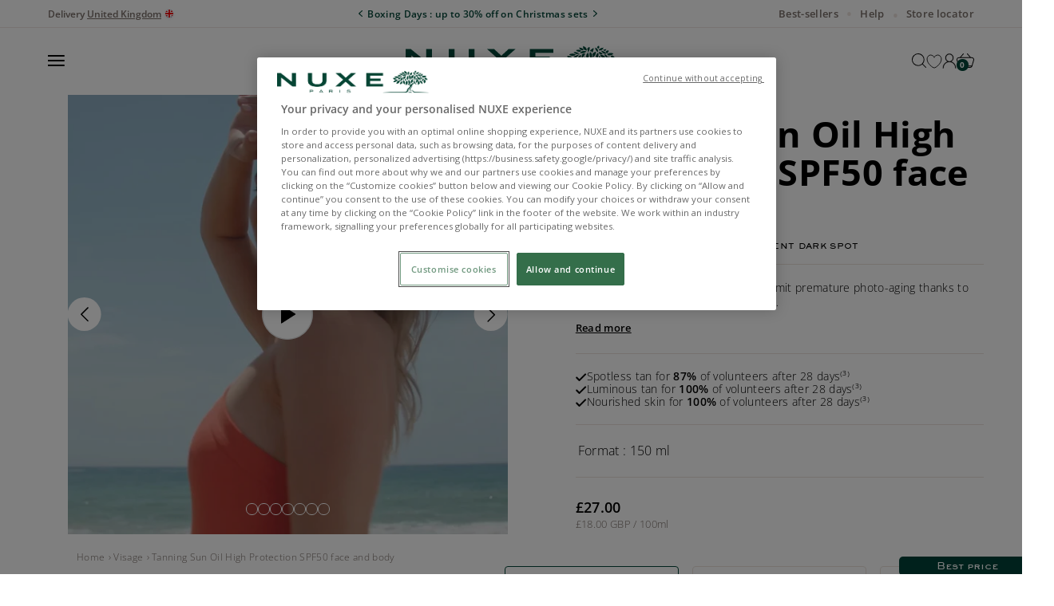

--- FILE ---
content_type: text/html; charset=utf-8
request_url: https://uk.nuxe.com/products/tanning-sun-oil-high-protection-spf50-face-and-body
body_size: 85028
content:
<!doctype html>

<html
  class="no-js"
  lang="en"
  dir="ltr"
>
  <head>
    <meta charset="utf-8">
    <meta
      name="viewport"
      content="width=device-width, initial-scale=1.0, height=device-height, minimum-scale=1.0, maximum-scale=1.0"
    >
    <meta name="theme-color" content="#ffffff">

    <title>
      Tanning Sun Oil SPF50
      |
      NUXE
    </title>

    




  <script
    src="https://cdn.cookielaw.org/scripttemplates/otSDKStub.js"
    type="text/javascript"
    charset="UTF-8"
    data-domain-script="019035c8-2421-7cde-a97e-579fe49b88a4"
  ></script>
  <script type="text/javascript">
    function OptanonWrapper() {}
  </script>








    <!-- snippet glopal-->
    <script type="text/javascript" src="https://cdn-redirector.glopal.com/glopal-loader.js?glopal_store_id=nuxe-worldwide" async=""></script> 
    <!-- END snippet glopal-->
    
    <!-- Google Tag Manager -->
    <script>
      (function (w, d, s, l, i) {
        w[l] = w[l] || [];
        w[l].push({ 'gtm.start': new Date().getTime(), event: 'gtm.js' });
        var f = d.getElementsByTagName(s)[0],
          j = d.createElement(s),
          dl = l != 'dataLayer' ? '&l=' + l : '';
        j.async = true;
        j.src = 'https://tss.nuxe.com/4s7qp6zifnovb47.js?aw=' + i.replace(/^GTM-/, '') + dl;
        f.parentNode.insertBefore(j, f);
      })(window, document, 'script', 'dataLayer', 'GTM-MTJLLHN6');
    </script>
    <!-- End Google Tag Manager -->

    <meta name="description" content="This Sun Tanning Oil SPF50 protects face and body from the sun&#39;s rays, while helping to protect the marine environment. A sublimated tan with an incredible satin finish.">
      
      <link rel="canonical" href="https://uk.nuxe.com/products/tanning-sun-oil-high-protection-spf50-face-and-body">
    

    

    
<link rel="shortcut icon" href="//uk.nuxe.com/cdn/shop/files/favicon2.png?v=1718110651&width=96">
      <link rel="apple-touch-icon" href="//uk.nuxe.com/cdn/shop/files/favicon2.png?v=1718110651&width=180"><link rel="preconnect" href="https://cdn.shopify.com">
    <link rel="preconnect" href="https://some-external-domain.com">
    <link
      rel="preconnect"
      href="https://fonts.shopifycdn.com"
      crossorigin
    >
    <link rel="dns-prefetch" href="https://productreviews.shopifycdn.com"><link
        rel="preload"
        href="//uk.nuxe.com/cdn/fonts/cormorant/cormorant_n4.bd66e8e0031690b46374315bd1c15a17a8dcd450.woff2"
        as="font"
        type="font/woff2"
        crossorigin
      ><link
        rel="preload"
        href="//uk.nuxe.com/cdn/fonts/open_sans/opensans_n3.b10466eda05a6b2d1ef0f6ba490dcecf7588dd78.woff2"
        as="font"
        type="font/woff2"
        crossorigin
      ><meta property="og:type" content="product">
  <meta property="og:title" content="Tanning Sun Oil High Protection SPF50 face and body">
  <meta property="product:price:amount" content="27.00">
  <meta property="product:price:currency" content="GBP"><meta property="og:image" content="http://uk.nuxe.com/cdn/shop/files/huile-solaire-bronzante-haute-protection-spf50-visage-et-corps-4074942.jpg?v=1765471808&width=2048">
  <meta property="og:image:secure_url" content="https://uk.nuxe.com/cdn/shop/files/huile-solaire-bronzante-haute-protection-spf50-visage-et-corps-4074942.jpg?v=1765471808&width=2048">
  <meta property="og:image:width" content="2000">
  <meta property="og:image:height" content="2000"><meta property="og:description" content="This Sun Tanning Oil SPF50 protects face and body from the sun&#39;s rays, while helping to protect the marine environment. A sublimated tan with an incredible satin finish."><meta property="og:url" content="https://uk.nuxe.com/products/tanning-sun-oil-high-protection-spf50-face-and-body">
<meta property="og:site_name" content="NUXE"><meta name="twitter:card" content="summary"><meta name="twitter:title" content="Tanning Sun Oil High Protection SPF50 face and body">
  <meta name="twitter:description" content="Protect your skin from UVA/UVB and limit premature photo-aging thanks to an exclusive patented filter system⁽¹⁾.This Tanning Sun Oil High Protection SPF50 for the face and body provides wide-spectrum UVA and UVB protection. Thanks to its enhanced effectiveness against UVA⁽²⁾ rays, its anti-ageing cellular protection is reinforced. It prevents premature skin photoageing and the appearance of spots.&amp;nbsp;Its water-resistant and non-comedogenic formula is suitable for all skin types.Its irresistible texture nourishes the skin and is rapidly absorbed with no oily film. It envelops the skin in an evocative holiday scent, a real invitation to enjoy that summer feeling. Your tan looks sublime with an amazing satiny finish, your senses are captivated by its notes of Sweet Orange, Tiare Flower and Vanilla.⁽¹⁾ Combination of 3 sunscreens and 2 esters. ⁽²⁾ &amp;nbsp;In-vitro test - 2 times more UVA Protection : X2 result on"><meta name="twitter:image" content="https://uk.nuxe.com/cdn/shop/files/huile-solaire-bronzante-haute-protection-spf50-visage-et-corps-4074942.jpg?crop=center&height=1200&v=1765471808&width=1200">
  <meta name="twitter:image:alt" content="Huile Solaire Bronzante Haute Protection SPF50 visage et corps - NUXE">
<script type="application/ld+json">
  {
    "@context": "https://schema.org",
    "@type": "Organization",
    "name": "NUXE","logo": "https:\/\/uk.nuxe.com\/cdn\/shop\/files\/logo_09158e12-51d5-4501-9972-34547a40ca7f.svg?v=1717769548\u0026width=266","description": "Pionnière de la cosmétique naturelle, NUXE allie rigueur pharmaceutique et sensorialité unique pour offrir des soins iconiques à la française. ✨","slogan": "Le savoir-faire made in France","sameAs": ["https:\/\/facebook.com\/nuxe","https:\/\/www.instagram.com\/nuxe\/"],"url": "https:\/\/fr.nuxe.com"
  }
</script>


  <script type="application/ld+json">
    {
      "@context": "https://schema.org",
      "@type": "Product",
    "productID": 8165050024072,
    "offers": [{
          "@type": "Offer",
          "name": "Tanning Sun Oil High Protection SPF50 face and body",
          "availability":"https://schema.org/InStock",
          "price": 27.0,
          "priceCurrency": "GBP",
          "priceValidUntil": "2026-02-01","sku": "VN063001","gtin": "3264680032608","url": "https://fr.nuxe.com/products/tanning-sun-oil-high-protection-spf50-face-and-body?variant=42491843379336"
        }
],"aggregateRating": {
        "@type": "AggregateRating",
        "ratingValue": "5.0",
        "reviewCount": "5",
        "worstRating": "1.0",
        "bestRating": "5.0"
      },"brand": {
      "@type": "Brand",
      "name": "NUXE"
    },
    "name": "Tanning Sun Oil High Protection SPF50 face and body",
    "description": "Protect your skin from UVA\/UVB and limit premature photo-aging thanks to an exclusive patented filter system⁽¹⁾.This Tanning Sun Oil High Protection SPF50 for the face and body provides wide-spectrum UVA and UVB protection. Thanks to its enhanced effectiveness against UVA⁽²⁾ rays, its anti-ageing cellular protection is reinforced. It prevents premature skin photoageing and the appearance of spots.\u0026nbsp;Its water-resistant and non-comedogenic formula is suitable for all skin types.Its irresistible texture nourishes the skin and is rapidly absorbed with no oily film. It envelops the skin in an evocative holiday scent, a real invitation to enjoy that summer feeling. Your tan looks sublime with an amazing satiny finish, your senses are captivated by its notes of Sweet Orange, Tiare Flower and Vanilla.⁽¹⁾ Combination of 3 sunscreens and 2 esters. ⁽²⁾ \u0026nbsp;In-vitro test - 2 times more UVA Protection : X2 result on average for all NUXE SUN protection products in comparison with the requirements of European regulations.⁽³⁾Use test under dermatological control - 23 volunteers % satisfied after 28 days of application",
    "category": "",
    "url": "https://fr.nuxe.com/products/tanning-sun-oil-high-protection-spf50-face-and-body",
    "sku": "VN063001","gtin": "3264680032608","weight": {
        "@type": "QuantitativeValue",
        "unitCode": "kg",
        "value": 0.175
      },"image": {
      "@type": "ImageObject",
      "url": "https://uk.nuxe.com/cdn/shop/files/huile-solaire-bronzante-haute-protection-spf50-visage-et-corps-4074942.jpg?v=1765471808&width=1024",
      "image": "https://uk.nuxe.com/cdn/shop/files/huile-solaire-bronzante-haute-protection-spf50-visage-et-corps-4074942.jpg?v=1765471808&width=1024",
      "name": "Huile Solaire Bronzante Haute Protection SPF50 visage et corps - NUXE",
      "width": "1024",
      "height": "1024"
    }
    }
  </script>



  <script type="application/ld+json">
    {
      "@context": "https://schema.org",
      "@type": "BreadcrumbList",
  "itemListElement": [{
      "@type": "ListItem",
      "position": 1,
      "name": "Home",
      "item": "https://fr.nuxe.com"
    },{
          "@type": "ListItem",
          "position": 2,
          "name": "Tanning Sun Oil High Protection SPF50 face and body",
          "item": "https://fr.nuxe.com/products/tanning-sun-oil-high-protection-spf50-face-and-body"
        }]
    }
  </script>

<style>/* Typography (heading) */
  @font-face {
  font-family: Cormorant;
  font-weight: 400;
  font-style: normal;
  font-display: fallback;
  src: url("//uk.nuxe.com/cdn/fonts/cormorant/cormorant_n4.bd66e8e0031690b46374315bd1c15a17a8dcd450.woff2") format("woff2"),
       url("//uk.nuxe.com/cdn/fonts/cormorant/cormorant_n4.e5604516683cb4cc166c001f2ff5f387255e3b45.woff") format("woff");
}

@font-face {
  font-family: Cormorant;
  font-weight: 400;
  font-style: italic;
  font-display: fallback;
  src: url("//uk.nuxe.com/cdn/fonts/cormorant/cormorant_i4.0b95f138bb9694e184a2ebaf079dd59cf448e2d3.woff2") format("woff2"),
       url("//uk.nuxe.com/cdn/fonts/cormorant/cormorant_i4.75684eb0a368d69688996f5f8e72c62747e6c249.woff") format("woff");
}

@font-face {
    font-display: fallback;
    font-family: Cormorant;
    font-style: normal;
    font-weight: 700;
    src: url("//uk.nuxe.com/cdn/shop/t/6/assets/font-cormorant-700.woff2?v=15605102140843373231710504967") format("woff2");
  }

  @font-face {
    font-display: fallback;
    font-family: "Open Sans";
    font-style: normal;
    font-weight: 600;
    src: url("//uk.nuxe.com/cdn/shop/t/6/assets/font-opensans-600.woff2?v=84621647356310027171711628027") format("woff2");
  }

  @font-face {
    font-display: fallback;
    font-family: Sackers;
    font-style: normal;
    font-weight: normal;
    src: url("//uk.nuxe.com/cdn/shop/t/6/assets/font-sackers-gothic-heavy.woff?v=84778521006770356851710504968") format("woff");
  }

  @font-face {
    font-display: fallback;
    font-family: Sackers;
    font-style: normal;
    font-weight: 100;
    src: url("//uk.nuxe.com/cdn/shop/t/6/assets/font-sackers-gothic-light.woff2?v=44920374504952018801716560830") format("woff");
  }

  /* Typography (body) */
  @font-face {
  font-family: "Open Sans";
  font-weight: 300;
  font-style: normal;
  font-display: fallback;
  src: url("//uk.nuxe.com/cdn/fonts/open_sans/opensans_n3.b10466eda05a6b2d1ef0f6ba490dcecf7588dd78.woff2") format("woff2"),
       url("//uk.nuxe.com/cdn/fonts/open_sans/opensans_n3.056c4b5dddadba7018747bd50fdaa80430e21710.woff") format("woff");
}

@font-face {
  font-family: "Open Sans";
  font-weight: 300;
  font-style: italic;
  font-display: fallback;
  src: url("//uk.nuxe.com/cdn/fonts/open_sans/opensans_i3.853ebda1c5f31329bb2a566ea7797548807a48bf.woff2") format("woff2"),
       url("//uk.nuxe.com/cdn/fonts/open_sans/opensans_i3.3359d7c8c5a869c65cb7df3aa76a8d52237b1b65.woff") format("woff");
}

@font-face {
  font-family: "Open Sans";
  font-weight: 600;
  font-style: normal;
  font-display: fallback;
  src: url("//uk.nuxe.com/cdn/fonts/open_sans/opensans_n6.15aeff3c913c3fe570c19cdfeed14ce10d09fb08.woff2") format("woff2"),
       url("//uk.nuxe.com/cdn/fonts/open_sans/opensans_n6.14bef14c75f8837a87f70ce22013cb146ee3e9f3.woff") format("woff");
}

@font-face {
  font-family: "Open Sans";
  font-weight: 700;
  font-style: normal;
  font-display: fallback;
  src: url("//uk.nuxe.com/cdn/fonts/open_sans/opensans_n7.a9393be1574ea8606c68f4441806b2711d0d13e4.woff2") format("woff2"),
       url("//uk.nuxe.com/cdn/fonts/open_sans/opensans_n7.7b8af34a6ebf52beb1a4c1d8c73ad6910ec2e553.woff") format("woff");
}

@font-face {
  font-family: "Open Sans";
  font-weight: 600;
  font-style: italic;
  font-display: fallback;
  src: url("//uk.nuxe.com/cdn/fonts/open_sans/opensans_i6.828bbc1b99433eacd7d50c9f0c1bfe16f27b89a3.woff2") format("woff2"),
       url("//uk.nuxe.com/cdn/fonts/open_sans/opensans_i6.a79e1402e2bbd56b8069014f43ff9c422c30d057.woff") format("woff");
}

:root {
    /**
     * ---------------------------------------------------------------------
     * SPACING VARIABLES
     *
     * We are using a spacing inspired from frameworks like Tailwind CSS.
     * ---------------------------------------------------------------------
     */
    --spacing-0-5: 0.125rem; /* 2px */
    --spacing-1: 0.25rem; /* 4px */
    --spacing-1-5: 0.375rem; /* 6px */
    --spacing-2: 0.5rem; /* 8px */
    --spacing-2-5: 0.625rem; /* 10px */
    --spacing-3: 0.75rem; /* 12px */
    --spacing-3-5: 0.875rem; /* 14px */
    --spacing-4: 1rem; /* 16px */
    --spacing-4-5: 1.125rem; /* 18px */
    --spacing-5: 1.25rem; /* 20px */
    --spacing-5-5: 1.375rem; /* 22px */
    --spacing-6: 1.5rem; /* 24px */
    --spacing-6-5: 1.625rem; /* 26px */
    --spacing-7: 1.75rem; /* 28px */
    --spacing-7-5: 1.875rem; /* 30px */
    --spacing-8: 2rem; /* 32px */
    --spacing-8-5: 2.125rem; /* 34px */
    --spacing-9: 2.25rem; /* 36px */
    --spacing-9-5: 2.375rem; /* 38px */
    --spacing-10: 2.5rem; /* 40px */
    --spacing-11: 2.75rem; /* 44px */
    --spacing-12: 3rem; /* 48px */
    --spacing-14: 3.5rem; /* 56px */
    --spacing-16: 4rem; /* 64px */
    --spacing-18: 4.5rem; /* 72px */
    --spacing-20: 5rem; /* 80px */
    --spacing-24: 6rem; /* 96px */
    --spacing-28: 7rem; /* 112px */
    --spacing-32: 8rem; /* 128px */
    --spacing-36: 9rem; /* 144px */
    --spacing-40: 10rem; /* 160px */
    --spacing-44: 11rem; /* 176px */
    --spacing-48: 12rem; /* 192px */
    --spacing-52: 13rem; /* 208px */
    --spacing-56: 14rem; /* 224px */
    --spacing-60: 15rem; /* 240px */
    --spacing-64: 16rem; /* 256px */
    --spacing-72: 18rem; /* 288px */
    --spacing-80: 20rem; /* 320px */
    --spacing-96: 24rem; /* 384px */

    /* Container */
    --container-max-width: 1920px;
    --container-narrow-max-width: 1670px;
    --container-gutter: var(--spacing-4);
    --section-outer-spacing-block: var(--spacing-14);
    --section-inner-max-spacing-block: var(--spacing-12);
    --section-inner-spacing-inline: var(--container-gutter);
    --section-stack-spacing-block: var(--spacing-10);

    /* Grid gutter */
    --grid-gutter: var(--spacing-5);

    /* Product list settings */
    --product-list-row-gap: var(--spacing-8);
    --product-list-column-gap: var(--grid-gutter);

    /* Form settings */
    --input-gap: var(--spacing-2);
    --input-height: 2.625rem;
    --input-padding-inline: 1.5625rem; /* 25px */

    /* Other sizes */
    --sticky-area-height: calc(var(--sticky-announcement-bar-enabled, 0) * var(--announcement-bar-height, 0px) + var(--sticky-header-enabled, 0) * var(--header-height, 0px));

    /* RTL support */
    --transform-logical-flip: 1;
    --transform-origin-start: left;
    --transform-origin-end: right;

    /**
     * ---------------------------------------------------------------------
     * TYPOGRAPHY
     * ---------------------------------------------------------------------
     */

    /* Font properties */
    --heading-font-family: Cormorant, serif;
    --heading-font-weight: 400;
    --heading-font-style: normal;
    --heading-text-transform: normal;
    --heading-letter-spacing: 0.0em;
    --text-font-family: "Open Sans", sans-serif;
    --text-font-weight: 300;
    --text-font-style: normal;
    --text-letter-spacing: 0.02em;

    /* Font sizes */
    --text-h0: 3rem;
    --text-h1: 2.5rem;
    --text-h2: 2.25rem;
    --text-h3: 1.5rem;
    --text-h4: 1.25rem;
    --text-h5: 1.125rem;
    --text-h6: 1rem;
    --text-xs: 0.6875rem;
    --text-sm: 0.75rem;
    --text-base: 0.875rem;
    --text-lg: 1.125rem;

    /**
     * ---------------------------------------------------------------------
     * COLORS
     * ---------------------------------------------------------------------
     */

    /* Color settings */--accent: 3 70 56;
    --text-primary: 0 0 0;
    --background-primary: 255 255 255;
    --dialog-background: 255 255 255;
    --border-color: var(--text-color, var(--text-primary)) / 0.12;

    /* Button colors */
    --button-background-primary: 3 70 56;
    --button-text-primary: 255 255 255;
    --button-background-secondary: 3 70 56;
    --button-text-secondary: 0 0 0;

    /* Status colors */
    --success-background: 225 239 230;
    --success-text: 2 125 44;
    --warning-background: 255 243 231;
    --warning-text: 255 151 55;
    --error-background: 254 227 235;
    --error-text: 244 19 87;

    /* Product colors */
    --on-sale-text: 248 58 58;
    --on-sale-badge-background: 248 58 58;
    --on-sale-badge-text: 255 255 255;
    --sold-out-badge-background: 0 0 0;
    --sold-out-badge-text: 255 255 255;
    --primary-badge-background: 128 60 238;
    --primary-badge-text: 255 255 255;
    --star-color: 255 183 74;
    --product-card-background: 255 253 248;
    --product-card-text: 0 0 0;

    /* Header colors */
    --header-background: 255 255 255;
    --header-text: 0 0 0;

    /* Footer colors */
    --footer-background: 255 255 255;
    --footer-text: 0 0 0;

    /* Rounded variables (used for border radius) */
    --rounded-xs: 0.0rem;
    --rounded-sm: 0.0rem;
    --rounded: 0.0rem;
    --rounded-lg: 0.0rem;
    --rounded-full: 9999px;

    --rounded-button: 3.75rem;
    --rounded-input: 3.75rem;

    /* Box shadow */
    --shadow-sm: 0 2px 8px rgb(var(--text-primary) / 0.1);
    --shadow: 0 5px 15px rgb(var(--text-primary) / 0.1);
    --shadow-md: 0 5px 30px rgb(var(--text-primary) / 0.1);
    --shadow-block: 0px 18px 50px rgb(var(--text-primary) / 0.1);

    /**
     * ---------------------------------------------------------------------
     * OTHER
     * ---------------------------------------------------------------------
     */

    --cursor-close-svg-url: url(//uk.nuxe.com/cdn/shop/t/6/assets/cursor-close.svg?v=147174565022153725511710425095);
    --cursor-zoom-in-svg-url: url(//uk.nuxe.com/cdn/shop/t/6/assets/cursor-zoom-in.svg?v=154953035094101115921710425113);
    --cursor-zoom-out-svg-url: url(//uk.nuxe.com/cdn/shop/t/6/assets/cursor-zoom-out.svg?v=16155520337305705181710425097);
    --checkmark-svg-url: url(//uk.nuxe.com/cdn/shop/t/6/assets/checkmark.svg?v=77552481021870063511710425096);
  }

  [dir="rtl"]:root {
    /* RTL support */
    --transform-logical-flip: -1;
    --transform-origin-start: right;
    --transform-origin-end: left;
  }

  @media screen and (min-width: 700px) {
    :root {
      /* Typography (font size) */
      --text-h0: 4rem;
      --text-h1: 3.875rem;
      --text-h2: 3.625rem;
      --text-h3: 2.25rem;
      
      --text-h4: 1.5rem;
      --text-h5: 1.25rem;
      --text-h6: 1.125rem;

      --text-xs: 0.75rem;
      --text-sm: 0.875rem;
      --text-base: 1.0rem;
      --text-lg: 1.25rem;

      /* Spacing */
      --container-gutter: 2rem;
      --section-outer-spacing-block: var(--spacing-20);
      --section-inner-max-spacing-block: var(--spacing-14);
      --section-inner-spacing-inline: var(--spacing-12);
      --section-stack-spacing-block: var(--spacing-12);

      /* Grid gutter */
      --grid-gutter: var(--spacing-6);

      /* Product list settings */
      --product-list-row-gap: var(--spacing-12);

      /* Form settings */
      --input-gap: 1rem;
      --input-height: 3.125rem;
      --input-padding-inline: 1.5625rem; /* 25px */
    }
  }

  @media screen and (min-width: 1000px) {
    :root {
      /* Spacing settings */
      --container-gutter: var(--spacing-12);
      --section-outer-spacing-block: var(--spacing-20);
      --section-inner-max-spacing-block: var(--spacing-18);
      --section-inner-spacing-inline: var(--spacing-16);
      --section-stack-spacing-block: var(--spacing-12);
    }
  }

  @media screen and (min-width: 1150px) {
    :root {
      /* Spacing settings */
      --container-gutter: 3.75rem; /* 60px */
      --section-outer-spacing-block: var(--spacing-24);
      --section-inner-max-spacing-block: var(--spacing-18);
      --section-inner-spacing-inline: var(--spacing-16);
      --section-stack-spacing-block: var(--spacing-12);
    }
  }

  @media screen and (min-width: 1400px) {yes,
    :root {
      /* Typography (font size) */
      --text-h0: 5rem;
      --text-h1: 5rem;
      --text-h2: 4.5rem;
      --text-h3: 2.25rem;
      --text-h4: 1.75rem;
      --text-h5: 1.5rem;
      --text-h6: 1.25rem;

      --section-outer-spacing-block: var(--spacing-28);
      --section-inner-max-spacing-block: var(--spacing-20);
      --section-inner-spacing-inline: var(--spacing-18);
    }
  }

  @media screen and (min-width: 1600px) {
    :root {
      --section-outer-spacing-block: var(--spacing-32);
      --section-inner-max-spacing-block: var(--spacing-24);
      --section-inner-spacing-inline: var(--spacing-20);
    }
  }

  /**
   * ---------------------------------------------------------------------
   * LIQUID DEPENDANT CSS
   *
   * Our main CSS is Liquid free, but some very specific features depend on
   * theme settings, so we have them here
   * ---------------------------------------------------------------------
   */@media screen and (pointer: fine) {
        .button:not([disabled]):hover, .btn:not([disabled]):hover, .shopify-payment-button__button--unbranded:not([disabled]):hover {
          --button-background-opacity: 0.85;
        }

        .button--subdued:not([disabled]):hover {
          --button-background: var(--text-color) / .05 !important;
        }
      }</style>
<script>
  document.documentElement.classList.replace('no-js', 'js');

  // This allows to expose several variables to the global scope, to be used in scripts
  window.themeVariables = {
    settings: {
      showPageTransition: false,
      headingApparition: "none",
      pageType: "product",
      moneyFormat: "£{{amount}}",
      moneyWithCurrencyFormat: "£{{amount}} GBP",
      currencyCodeEnabled: false,
      cartType: "drawer",
      showDiscount: true,
      discountMode: "percentage"
    },

    strings: {
      accessibilityClose: "Close",
      accessibilityNext: "Next",
      accessibilityPrevious: "Previous",
      addToCartButton: "Add to cart",
      soldOutButton: "Coming soon",
      preOrderButton: "Pre-order",
      unavailableButton: "Unavailable",
      closeGallery: "Close gallery",
      zoomGallery: "Zoom",
      errorGallery: "Image cannot be loaded",
      soldOutBadge: "Coming soon",
      discountBadge: "Save @@",
      sku: "SKU:",
      searchNoResults: "No results could be found.",
      addOrderNote: "Add order note",
      editOrderNote: "Edit order note",
      shippingEstimatorNoResults: "Sorry, we do not ship to your address.",
      shippingEstimatorOneResult: "There is one shipping rate for your address:",
      shippingEstimatorMultipleResults: "There are several shipping rates for your address:",
      shippingEstimatorError: "One or more error occurred while retrieving shipping rates:"
    },

    breakpoints: {
      'sm': 'screen and (min-width: 700px)',
      'md': 'screen and (min-width: 1000px)',
      'lg': 'screen and (min-width: 1150px)',
      'xl': 'screen and (min-width: 1400px)',

      'sm-max': 'screen and (max-width: 699px)',
      'md-max': 'screen and (max-width: 999px)',
      'lg-max': 'screen and (max-width: 1149px)',
      'xl-max': 'screen and (max-width: 1399px)'
    }
  };// For detecting native share
  document.documentElement.classList.add(`native-share--${navigator.share ? 'enabled' : 'disabled'}`);// We save the product ID in local storage to be eventually used for recently viewed section
    try {
      const recentlyViewedProducts = new Set(JSON.parse(localStorage.getItem('theme:recently-viewed-products') || '[]'));

      recentlyViewedProducts.delete(8165050024072); // Delete first to re-move the product
      recentlyViewedProducts.add(8165050024072);

      localStorage.setItem('theme:recently-viewed-products', JSON.stringify(Array.from(recentlyViewedProducts.values()).reverse()));
    } catch (e) {
      // Safari in private mode does not allow setting item, we silently fail
    }</script><script type="module" src="//uk.nuxe.com/cdn/shop/t/6/assets/vendor.min.js?v=52426788336887041471710425097"></script>
    <script type="module" src="//uk.nuxe.com/cdn/shop/t/6/assets/theme.js?v=173226883485074597301761737327"></script>
    <script type="module" src="//uk.nuxe.com/cdn/shop/t/6/assets/sections.js?v=22256973304132795711761737328"></script>
    <script type="module" src="//uk.nuxe.com/cdn/shop/t/6/assets/snippets.js?v=12799849503502199211761737327"></script><script type="module" src="//uk.nuxe.com/cdn/shop/t/6/assets/custom.js?v=142909225108129468201761737339"></script>

    

    
        <script>window.performance && window.performance.mark && window.performance.mark('shopify.content_for_header.start');</script><meta id="shopify-digital-wallet" name="shopify-digital-wallet" content="/61159735432/digital_wallets/dialog">
<link rel="alternate" hreflang="x-default" href="https://fr.nuxe.com/products/huile-solaire-bronzante-haute-protection-spf50-visage-et-corps">
<link rel="alternate" hreflang="fr-BE" href="https://be.nuxe.com/products/huile-solaire-bronzante-haute-protection-spf50-visage-et-corps">
<link rel="alternate" hreflang="de-DE" href="https://de.nuxe.com/products/selbstbr-uner-sonnen-l-gesicht-und-k-rper-hoher-schutz-lsf-50">
<link rel="alternate" hreflang="fr-FR" href="https://fr.nuxe.com/products/huile-solaire-bronzante-haute-protection-spf50-visage-et-corps">
<link rel="alternate" hreflang="en-GB" href="https://uk.nuxe.com/products/tanning-sun-oil-high-protection-spf50-face-and-body">
<link rel="alternate" type="application/json+oembed" href="https://uk.nuxe.com/products/tanning-sun-oil-high-protection-spf50-face-and-body.oembed">
<script async="async" src="/checkouts/internal/preloads.js?locale=en-GB"></script>
<script id="shopify-features" type="application/json">{"accessToken":"76d22e51644c805583544afc8c123ba6","betas":["rich-media-storefront-analytics"],"domain":"uk.nuxe.com","predictiveSearch":true,"shopId":61159735432,"locale":"en"}</script>
<script>var Shopify = Shopify || {};
Shopify.shop = "nuxe-paris.myshopify.com";
Shopify.locale = "en";
Shopify.currency = {"active":"GBP","rate":"0.8880579"};
Shopify.country = "GB";
Shopify.theme = {"name":"Nuxe\/main - deco","id":131428253832,"schema_name":"Impact","schema_version":"5.1.2","theme_store_id":null,"role":"main"};
Shopify.theme.handle = "null";
Shopify.theme.style = {"id":null,"handle":null};
Shopify.cdnHost = "uk.nuxe.com/cdn";
Shopify.routes = Shopify.routes || {};
Shopify.routes.root = "/";</script>
<script type="module">!function(o){(o.Shopify=o.Shopify||{}).modules=!0}(window);</script>
<script>!function(o){function n(){var o=[];function n(){o.push(Array.prototype.slice.apply(arguments))}return n.q=o,n}var t=o.Shopify=o.Shopify||{};t.loadFeatures=n(),t.autoloadFeatures=n()}(window);</script>
<script id="shop-js-analytics" type="application/json">{"pageType":"product"}</script>
<script defer="defer" async type="module" src="//uk.nuxe.com/cdn/shopifycloud/shop-js/modules/v2/client.init-shop-cart-sync_BT-GjEfc.en.esm.js"></script>
<script defer="defer" async type="module" src="//uk.nuxe.com/cdn/shopifycloud/shop-js/modules/v2/chunk.common_D58fp_Oc.esm.js"></script>
<script defer="defer" async type="module" src="//uk.nuxe.com/cdn/shopifycloud/shop-js/modules/v2/chunk.modal_xMitdFEc.esm.js"></script>
<script type="module">
  await import("//uk.nuxe.com/cdn/shopifycloud/shop-js/modules/v2/client.init-shop-cart-sync_BT-GjEfc.en.esm.js");
await import("//uk.nuxe.com/cdn/shopifycloud/shop-js/modules/v2/chunk.common_D58fp_Oc.esm.js");
await import("//uk.nuxe.com/cdn/shopifycloud/shop-js/modules/v2/chunk.modal_xMitdFEc.esm.js");

  window.Shopify.SignInWithShop?.initShopCartSync?.({"fedCMEnabled":true,"windoidEnabled":true});

</script>
<script>(function() {
  var isLoaded = false;
  function asyncLoad() {
    if (isLoaded) return;
    isLoaded = true;
    var urls = ["https:\/\/admin.revenuehunt.com\/embed.js?shop=nuxe-paris.myshopify.com","https:\/\/cdn.wheelio-app.com\/app\/index.min.js?version=20251118080645537\u0026shop=nuxe-paris.myshopify.com","\/\/backinstock.useamp.com\/widget\/154498_1767160833.js?category=bis\u0026v=6\u0026shop=nuxe-paris.myshopify.com","\/\/cdn.shopify.com\/proxy\/2119540488d22016be60f6aec2c308ebe68dda39b631ec1e05684fb8c849f443\/web.baback.co\/internal\/v2\/shopify-embed?shop=nuxe-paris.myshopify.com\u0026sp-cache-control=cHVibGljLCBtYXgtYWdlPTkwMA"];
    for (var i = 0; i < urls.length; i++) {
      var s = document.createElement('script');
      s.type = 'text/javascript';
      s.async = true;
      s.src = urls[i];
      var x = document.getElementsByTagName('script')[0];
      x.parentNode.insertBefore(s, x);
    }
  };
  if(window.attachEvent) {
    window.attachEvent('onload', asyncLoad);
  } else {
    window.addEventListener('load', asyncLoad, false);
  }
})();</script>
<script id="__st">var __st={"a":61159735432,"offset":3600,"reqid":"901e819c-64d9-45b0-a2ed-db73f29512c4-1769119925","pageurl":"uk.nuxe.com\/products\/tanning-sun-oil-high-protection-spf50-face-and-body","u":"cc97c2b2cfed","p":"product","rtyp":"product","rid":8165050024072};</script>
<script>window.ShopifyPaypalV4VisibilityTracking = true;</script>
<script id="form-persister">!function(){'use strict';const t='contact',e='new_comment',n=[[t,t],['blogs',e],['comments',e],[t,'customer']],o='password',r='form_key',c=['recaptcha-v3-token','g-recaptcha-response','h-captcha-response',o],s=()=>{try{return window.sessionStorage}catch{return}},i='__shopify_v',u=t=>t.elements[r],a=function(){const t=[...n].map((([t,e])=>`form[action*='/${t}']:not([data-nocaptcha='true']) input[name='form_type'][value='${e}']`)).join(',');var e;return e=t,()=>e?[...document.querySelectorAll(e)].map((t=>t.form)):[]}();function m(t){const e=u(t);a().includes(t)&&(!e||!e.value)&&function(t){try{if(!s())return;!function(t){const e=s();if(!e)return;const n=u(t);if(!n)return;const o=n.value;o&&e.removeItem(o)}(t);const e=Array.from(Array(32),(()=>Math.random().toString(36)[2])).join('');!function(t,e){u(t)||t.append(Object.assign(document.createElement('input'),{type:'hidden',name:r})),t.elements[r].value=e}(t,e),function(t,e){const n=s();if(!n)return;const r=[...t.querySelectorAll(`input[type='${o}']`)].map((({name:t})=>t)),u=[...c,...r],a={};for(const[o,c]of new FormData(t).entries())u.includes(o)||(a[o]=c);n.setItem(e,JSON.stringify({[i]:1,action:t.action,data:a}))}(t,e)}catch(e){console.error('failed to persist form',e)}}(t)}const f=t=>{if('true'===t.dataset.persistBound)return;const e=function(t,e){const n=function(t){return'function'==typeof t.submit?t.submit:HTMLFormElement.prototype.submit}(t).bind(t);return function(){let t;return()=>{t||(t=!0,(()=>{try{e(),n()}catch(t){(t=>{console.error('form submit failed',t)})(t)}})(),setTimeout((()=>t=!1),250))}}()}(t,(()=>{m(t)}));!function(t,e){if('function'==typeof t.submit&&'function'==typeof e)try{t.submit=e}catch{}}(t,e),t.addEventListener('submit',(t=>{t.preventDefault(),e()})),t.dataset.persistBound='true'};!function(){function t(t){const e=(t=>{const e=t.target;return e instanceof HTMLFormElement?e:e&&e.form})(t);e&&m(e)}document.addEventListener('submit',t),document.addEventListener('DOMContentLoaded',(()=>{const e=a();for(const t of e)f(t);var n;n=document.body,new window.MutationObserver((t=>{for(const e of t)if('childList'===e.type&&e.addedNodes.length)for(const t of e.addedNodes)1===t.nodeType&&'FORM'===t.tagName&&a().includes(t)&&f(t)})).observe(n,{childList:!0,subtree:!0,attributes:!1}),document.removeEventListener('submit',t)}))}()}();</script>
<script integrity="sha256-4kQ18oKyAcykRKYeNunJcIwy7WH5gtpwJnB7kiuLZ1E=" data-source-attribution="shopify.loadfeatures" defer="defer" src="//uk.nuxe.com/cdn/shopifycloud/storefront/assets/storefront/load_feature-a0a9edcb.js" crossorigin="anonymous"></script>
<script data-source-attribution="shopify.dynamic_checkout.dynamic.init">var Shopify=Shopify||{};Shopify.PaymentButton=Shopify.PaymentButton||{isStorefrontPortableWallets:!0,init:function(){window.Shopify.PaymentButton.init=function(){};var t=document.createElement("script");t.src="https://uk.nuxe.com/cdn/shopifycloud/portable-wallets/latest/portable-wallets.en.js",t.type="module",document.head.appendChild(t)}};
</script>
<script data-source-attribution="shopify.dynamic_checkout.buyer_consent">
  function portableWalletsHideBuyerConsent(e){var t=document.getElementById("shopify-buyer-consent"),n=document.getElementById("shopify-subscription-policy-button");t&&n&&(t.classList.add("hidden"),t.setAttribute("aria-hidden","true"),n.removeEventListener("click",e))}function portableWalletsShowBuyerConsent(e){var t=document.getElementById("shopify-buyer-consent"),n=document.getElementById("shopify-subscription-policy-button");t&&n&&(t.classList.remove("hidden"),t.removeAttribute("aria-hidden"),n.addEventListener("click",e))}window.Shopify?.PaymentButton&&(window.Shopify.PaymentButton.hideBuyerConsent=portableWalletsHideBuyerConsent,window.Shopify.PaymentButton.showBuyerConsent=portableWalletsShowBuyerConsent);
</script>
<script data-source-attribution="shopify.dynamic_checkout.cart.bootstrap">document.addEventListener("DOMContentLoaded",(function(){function t(){return document.querySelector("shopify-accelerated-checkout-cart, shopify-accelerated-checkout")}if(t())Shopify.PaymentButton.init();else{new MutationObserver((function(e,n){t()&&(Shopify.PaymentButton.init(),n.disconnect())})).observe(document.body,{childList:!0,subtree:!0})}}));
</script>
<link id="shopify-accelerated-checkout-styles" rel="stylesheet" media="screen" href="https://uk.nuxe.com/cdn/shopifycloud/portable-wallets/latest/accelerated-checkout-backwards-compat.css" crossorigin="anonymous">
<style id="shopify-accelerated-checkout-cart">
        #shopify-buyer-consent {
  margin-top: 1em;
  display: inline-block;
  width: 100%;
}

#shopify-buyer-consent.hidden {
  display: none;
}

#shopify-subscription-policy-button {
  background: none;
  border: none;
  padding: 0;
  text-decoration: underline;
  font-size: inherit;
  cursor: pointer;
}

#shopify-subscription-policy-button::before {
  box-shadow: none;
}

      </style>

<script>window.performance && window.performance.mark && window.performance.mark('shopify.content_for_header.end');</script>
      
<link href="//uk.nuxe.com/cdn/shop/t/6/assets/theme.css?v=174098307638430153661750144524" rel="stylesheet" type="text/css" media="all" /><link href="//uk.nuxe.com/cdn/shop/t/6/assets/theme-custom.css?v=86597616139878883341767779181" rel="stylesheet" type="text/css" media="all" /><script type="text/javascript">
  window.boryl = {
      logging: true,
      logs: [],
      intersections: [],
      mutations: [],
      promotion_annoucement_attribute: '#announcement-bar p',
      promotion_annoucement_displayed_attribute: '.is-selected',
      promotion_section_attribute: '.shopify-section--video prose',
      collection_products_class_attribute: 'product-list',
      collection_product_class_attribute: 'product-card',
      view_cart_section_attribute: 'cart-drawer',
      view_cart_class_attribute: 'show-close-cursor',
  };

  function handleIntersection(entries, observer) {
    entries.forEach(entry => {
      if (entry.isIntersecting) {
        window.boryl.intersections.forEach((fn) => fn(entry));
        observer.unobserve(entry.target);
      }
    });
  }

  boryl.observer = new IntersectionObserver(
    handleIntersection, 
    { root: null, rootMargin: '0px', threshold: 0.5 }
  );

  function handleMutations(mutations) {
    mutations.forEach(mutation => {
        window.boryl.mutations.forEach((fn) => fn(mutation));
    });
  }
  boryl.mutation_observer = new MutationObserver(
    handleMutations,
  );

  window.boryl.Initialize = function() {
    window.boryl.loadScript = function(callback) {
        callback();
    }

    window.boryl.AppStart = function(){
      var user_order_count = 0;
      var customer_ltv = 0;
      
      const user_data = {
        user_type: 'visitor',
        is_user_logged: false,
        language: 'English',
        
      };///////////////////////////////////////////////////////////////////
      /////// Utils /////////////////////////////////////////////////////
      ///////////////////////////////////////////////////////////////////
      function pushEvent(event) {
        const hasShopify = typeof Shopify !== 'undefined' && typeof Shopify.analytics !== 'undefined' && typeof Shopify.analytics.publish === 'function';
        if (!hasShopify) {
          console.log('shopify unknown');
          return;
        } else {
          Shopify.analytics.publish('boryl_' + event.event, {...event, 'shopify_theme_id': '131428253832'});
        }
      }
      function isValidEmail(email) {
        const emailRegex = /^[^\s@]+@[^\s@]+\.[^\s@]+$/;
        return emailRegex.test(email);
      }
      function arrayValueOrNull(array, index) {
        return Array.isArray(array) && array.length > index ? array[index] : null;
      }
      function arrayValueOrObject(array, index) {
        return Array.isArray(array) && array.length > index ? array[index] : {};
      }
      function toFloatPrecision2(value) {
        return value ? Number.parseFloat((value * 0.01).toFixed(2)) : null
      }
      function makeCart(cart) {
        return {
          currency: cart?.currency,
          value: toFloatPrecision2(cart?.total_price),
          checkout_id: cart?.token
        }
      }
      function productToItem({ collection, product, index, variant, quantity, currency }) {
        const discount = toFloatPrecision2(variant.compare_at_price - variant.price);
        const tags = product.tags ?? [];

        return {
          currency: currency,
          item_id: product.id,
          sku: variant?.sku,
          item_name: product.title,
          item_list_id: collection?.id,
          item_list_name: collection?.title,
          coupon: null,
          discount: discount >= 0 ? discount : 0,
          availability: product.available,
          index: index,
          item_brand: product.vendor,
          item_category: tags.length > 0 ? tags[0] : null,
          item_category2: tags.length > 1 ? tags[1] : null,
          item_category3: tags.length > 2 ? tags[2] : null,
          item_category4: tags.length > 3 ? tags[3] : null,
          item_variant: variant.id || null,
          price: toFloatPrecision2(variant.price) ?? 0,
          quantity: quantity ?? null,
          promotion_id: null,
          promotion_name: null
        }
      }
      function cartProductToItem(product, index) {
        return {
          item_id: product.product_id,
          sku: product.sku,
          item_name: product.product_title,
          item_list_id: null,
          item_list_name: null,
          coupon: null,
          discount:  null,
          availability: null,
          index: index,
          item_brand: product.vendor,
          item_category: product.type,
          item_variant: product.variant_id || null,
          price: toFloatPrecision2(product.original_price) ?? 0,
          quantity: product.quantity,
          promotion_id: null,
          promotion_name: null
        }
      }
      ///////////////////////////////////////////////////////////////////
      /////// Page View /////////////////////////////////////////////////
      ///////////////////////////////////////////////////////////////////
      function trackPreloadData() {
        pushEvent({
            event: 'preload_data',
            site_language: 'English',
            page_type: "Product",
            user_data: user_data
        });
      }
      ///////////////////////////////////////////////////////////////////
      /////// Promotion View ////////////////////////////////////////////
      ///////////////////////////////////////////////////////////////////
      function trackPromotionSectionVideoOnClick() {
        return function (event) {
          const section = event.target.closest('section.shopify-section--video');
          if (!section) {
            return;
          }
          const promotion = event.target.closest('div.prose');
          if (!promotion) {
            return;
          }
          pushEvent({
            event: "select_promotion",
            ecommerce: {
              creative_name: promotion.querySelector('.subtitle-1')?.textContent?.trim(),
              creative_slot: 0,
              promotion_name: promotion.querySelector('.h2')?.textContent?.trim(),
              promotion_id: section.id,
              items: []
            }
          });
        };
      }
      function trackPromotionSectionVideo() {
        document.querySelectorAll('section.shopify-section--video').forEach((section) => {
          const promotion = section.querySelector('div.prose');
          if (!promotion) {
            return;
          }
          pushEvent({
            event: "view_promotion",
            ecommerce: {
              creative_name: promotion.querySelector('.subtitle-1')?.textContent?.trim(),
              creative_slot: 0,
              promotion_name: promotion.querySelector('.h2')?.textContent?.trim(),
              promotion_id: section.id,
              items: []
            }
          });
        });
      }
      function trackPromotionMenuClick() {
        return function(event) {
          if (event.target.tagName !== 'A') {
            return;
          }

          if(!event.target.closest('.tmenu_item_layout_image')) {
            return;
          }

          pushEvent({
            event: "select_promotion",
            ecommerce: {
              creative_name: event.target.textContent?.trim(),
              creative_slot: null,
              promotion_name: event.target.getAttribute('href'),
              promotion_id: 'menu',
              items: []
            }
          });
        }
      }
      function trackPromotionAnnoucementBarClick() {
        return function(event) {
          if (event.target.tagName !== 'A') {
            return;
          }

          if(!event.target.closest('#announcement-bar')) {
            return;
          }

          pushEvent({
            event: "select_promotion",
            ecommerce: {
              creative_name: event.target.textContent?.trim(),
              creative_slot: announcementBarPromotionActual,
              promotion_name: event.target.getAttribute('href'),
              promotion_id: 'announcement-bar',
              items: []
            }
          });
        }
      }
      var announcementBarPromotionCount = 0;
      var announcementBarPromotionActual = 0;
      function trackPromotionAnnoucementBarViewOnChangeClick() {
        const announcementBar = document.getElementById('announcement-bar');
        const paragraphs = announcementBar?.querySelectorAll('p') ?? [];

        if (!announcementBar) {
          return;
        }
        if (paragraphs.length < 1) {
          return;
        }

        announcementBarPromotionCount = paragraphs.length;

        return function (event) {
          const button = event.target;
          if (!button || button.getAttribute('aria-controls') !== 'announcement-bar') {
            return;
          }
          if (button.getAttribute('is') === 'prev-button') {
            announcementBarPromotionActual = announcementBarPromotionActual === 0 ? announcementBarPromotionCount-1 : announcementBarPromotionActual - 1;  
          }
          if (button.getAttribute('is') === 'next-button') {
            announcementBarPromotionActual = announcementBarPromotionActual === announcementBarPromotionCount-1 ? 0 : announcementBarPromotionActual + 1;  
          }
        }
      }
      ///////////////////////////////////////////////////////////////////
      /////// Search ////////////////////////////////////////////////////
      ///////////////////////////////////////////////////////////////////

      var handlesSearch = [];
      function sendEventSearch(element) {
        return async function (mutation) {
          if (mutation.type === 'attributes' && 
              element.tagName?.toLowerCase() == 'predictive-search'
          ) {
            const links = document.querySelector('.predictive-search__tab-content')?.querySelectorAll('a') ?? [];
            newHandlesSearch = Array.from(links)
              .map((link) => link.getAttribute('href'))
              .map((handle) => handle.split('?')[0]);


            if (newHandlesSearch.join('') == handlesSearch.join('')) {
              return;
            }
            handlesSearch = newHandlesSearch;

            const result = await Promise.all(newHandlesSearch
              .map((handle) => fetch(`${handle}.js`).then((response) => response.json()).catch(console.error))
            );
            const item_ids = result.map((product) => product.id).join('+');
            pushEvent({
              event:"search",
              search_term: document.querySelector('form input[type="search"]')?.value,
              nb_results: handlesSearch.length,
              item_ids
            })
          }
        }
      }
      function trackSearchOnChange() {
        const search = document.querySelector('predictive-search');

        if (!search) {
          return;
        }
        boryl.mutations.push(sendEventSearch(search));
        boryl.mutation_observer.observe(search, { attributes: true, childList: true, subtree: true  });
      }
      ///////////////////////////////////////////////////////////////////
      /////// Cart View /////////////////////////////////////////////////
      ///////////////////////////////////////////////////////////////////
      async function sendEventCart() {
        const cartItems = await fetch('/cart.js').then(response => response.json());
        pushEvent({
          event: 'view_cart',
          ecommerce: {
            ...makeCart(cartItems),
            items: cartItems
              .items
              .map(cartProductToItem)
            }
        })
      }
      function sendEventCartViewFrom(element) {
        return async function (mutation) {
          if (mutation.type === 'attributes' && 
              mutation.attributeName === 'class'&& 
              element.classList.contains(window.boryl.view_cart_class_attribute)
          ) {
            await sendEventCart();
          }
        }
      }
      function trackCartView() {
        const cartView = document.querySelector(window.boryl.view_cart_section_attribute);
        if (!cartView) {
          return;
        }
        boryl.mutations.push(sendEventCartViewFrom(cartView));
        boryl.mutation_observer.observe(cartView, { attributes: true });
      }
      async function trackCartViewPage() {
        await sendEventCart();
      }
      ///////////////////////////////////////////////////////////////////
      /////// Product Collection ////////////////////////////////////////
      ///////////////////////////////////////////////////////////////////
      function trackProductCollectionView({collection, products, cart}) {
        const items = products.map((product, index) => productToItem({
          collection,
          product,
          index,
          variant: arrayValueOrObject(product.variants, 0),
          currency: cart.currency
        }));
        const event = {
          event: 'view_item_list',
          filter_name: '',
          ecommerce: { items }
        }
        pushEvent(event);
      }
      function trackProductCollectionClick({collection, products, cart}) {
        return function(event) {
          
          const productGrid = event.target.closest(window.boryl.collection_products_class_attribute);
          const card = event.target.closest(window.boryl.collection_product_class_attribute);

          if (!productGrid || !card) {
            return;
          }

          var index = Array.prototype.indexOf.call(card.parentElement.children, card);

          if (index < 0) {
            return;
          }

          pushEvent({
            event: 'select_item',
            filter_name: '',
            ecommerce: {
              items:[ productToItem({
                collection, 
                product: products[index], 
                index,
                variant: arrayValueOrObject(products[index].variants, 0),
                currency: cart.currency
              })]
            }
          });
        }
      }
      ///////////////////////////////////////////////////////////////////
      /////// Product ///////////////////////////////////////////////////
      ///////////////////////////////////////////////////////////////////
      function getVariantFromProduct({product, selectedVariantId}) {
        const firstVariant = arrayValueOrObject(product.variants, 0);
        if (!selectedVariantId) {
          return firstVariant;
        }
        if (!Array.isArray(product.variants)) {
          return firstVariant;
        }

        return product.variants.find((v) => v.id == selectedVariantId) ?? firstVariant;
      }
      function trackProductView({collection, product, cart, selectedVariantId}) {
        const variant = getVariantFromProduct({product, selectedVariantId});
        const event = {
          event: 'view_item',
          ecommerce: {
            ...makeCart(cart),
            value: toFloatPrecision2(variant.price),
            items: [
              productToItem({
                collection, 
                product, 
                index: null,
                variant: variant,
                currency: cart.currency
              })
            ]
          }
        }
        pushEvent(event);
      }
      ///////////////////////////////////////////////////////////////////
      /////// Contact Form //////////////////////////////////////////////
      ///////////////////////////////////////////////////////////////////
      function trackContactFormOnSubmit() {
        const forms = document.querySelectorAll('form[id^="contact-form-"]') ?? [];

        forms.forEach((form) => {
          const form_id = form.id;
          form.addEventListener('submit', function(event) {
            const user_mail = form.querySelector('input[id="fld_Email"]').value;
            if (!isValidEmail(user_mail)) {
              return;
            }

            const user_first_name = form.querySelector('input[id="fld_FirstName"]')?.value;
            const user_last_name = form.querySelector('input[id="fld_LastName"]')?.value;
            if (!user_first_name || !user_last_name) {
              return;
            }
            
            pushEvent({
              event: "contact",
              form_id,
              user_data: {
                user_id: user_data?.user_id,
                user_first_name,
                user_last_name,
                user_mail,
                user_phone: user_data?.user_phone
              }
            });
          });
        });
      }
      ///////////////////////////////////////////////////////////////////
      /////// Filter Form ///////////////////////////////////////////////
      ///////////////////////////////////////////////////////////////////
      function trackCollectionFilterFormOnSubmit(currency) {
        const form = document.querySelector('form[id^="facet-form"]');

        form?.addEventListener('submit', function(event) {
          const filter_available = form.querySelector('input[name="filter.v.availability"]')?.value == "1";

          const ranges = form.querySelectorAll('.price-range input[type="range"]') ?? [];
          const filter_price = Array.from(ranges).map((range) => `${range?.value} ${currency}`);

          const sorts = form.querySelectorAll('#accordion-sort-by input[type="radio"]:checked') ?? [];
          const sort = Array.from(sorts).map((s) => s?.value);

          pushEvent({
            event:"product_filter",
            filter_price,
            filter_available,
            sort
          });
        });
      }
      ///////////////////////////////////////////////////////////////////
      /////// Newsletter Form //////////////////////////////////////////////
      ///////////////////////////////////////////////////////////////////
      function trackNewsletterFormOnSubmit() {
        const forms = document.querySelectorAll('form[id^="newsletter-form-"]') ?? [];

        forms.forEach((form) => {
          const form_id = form.id;
          form.addEventListener('submit', function(event) {
            const user_mail = form.querySelector('input[name="contact[email]"]').value;
            if (!isValidEmail(user_mail)) {
              return;
            }
            pushEvent({ event: "subscribe_newsletter", form_id, user_data: { user_mail }});
          });
        });
      }
      ///////////////////////////////////////////////////////////////////
      /////// SignUp ////////////////////////////////////////////////////
      ///////////////////////////////////////////////////////////////////
      function trackSignUpOnSubmit(formId) {
        const form = document.getElementById(formId);

        if (!form) {
          return;
        }

        form.addEventListener('submit', function(event) {
          const user_mail = form.querySelector('input[name="customer[email]"]')?.value ?? '';

          if (!isValidEmail(user_mail)) {
            return;
          }

          pushEvent({
            event: "sign_up",
            form_id: formId,
            user_data: {
              user_first_name: form.querySelector('input[name="customer[first_name]"]')?.value ?? null,
              user_last_name: form.querySelector('input[name="customer[last_name]"]')?.value ?? null,
              user_mail,
            }
          });
        });
      }
      ///////////////////////////////////////////////////////////////////
      /////// Login /////////////////////////////////////////////////////
      ///////////////////////////////////////////////////////////////////
      function trackLoginOnSubmit(formId) {
        const form = document.getElementById(formId);

        if (!form) {
          return;
        }

        form.addEventListener('submit', function(event) {
          const user_mail = form.querySelector('input[name="customer[email]"]')?.value ?? '';

          if (!isValidEmail(user_mail)) {
            return;
          }
          pushEvent({
            event: "login",
            form_id: formId,
            user_data: { user_mail }
          });
        });
      }
      ///////////////////////////////////////////////////////////////////
      /////// CrossSell /////////////////////////////////////////////////
      ///////////////////////////////////////////////////////////////////
      var crossSellInitialised = false;
      function _trackCrossSellOnSubmit({ collection, cart, selectedVariantId }) {
        return function (mutation) {
          if (crossSellInitialised) {
            return;
          }
          if (mutation.type === 'childList') {
            for (const addedNode of mutation.addedNodes) {
              if (addedNode.tagName === 'SCROLL-CAROUSEL') {
                var crossSellInitialised = true;
                const forms = document.querySelectorAll('reveal-items form[id^="product_form_"]') ?? [];
                forms.forEach((form) => {
                  const form_id = form.id;
                  form.addEventListener('submit', async function(event) {
                    const handle = event.target?.closest('product-card')?.getAttribute('handle');
                    if (!handle) {
                      return;
                    }
                    const product = await fetch(`${handle}.js`)
                      .then(response => response.json())
                      .catch((_) => null)


                    if (!product) {
                      return;
                    }
                    if (!cart) {
                      cart = {"note":null,"attributes":{},"original_total_price":0,"total_price":0,"total_discount":0,"total_weight":0.0,"item_count":0,"items":[],"requires_shipping":false,"currency":"GBP","items_subtotal_price":0,"cart_level_discount_applications":[],"checkout_charge_amount":0}
                    }
                    const variant = getVariantFromProduct({product});

                    pushEvent({
                      event: "cross_sell",
                      ecommerce: {
                        ...makeCart(cart),
                        value: toFloatPrecision2(variant.price),
                        items: [
                          productToItem({
                            collection,
                            product,
                            index: null,
                            variant: variant,
                            currency: cart.currency
                          })
                        ]
                      }
                    });
                  });
                });
              }
            }
          }
        }
      }

      function trackCrossSellOnSubmit({ collection, cart, selectedVariantId }) {
        boryl.mutations.push(_trackCrossSellOnSubmit({ collection, cart, selectedVariantId }));
        boryl.mutation_observer.observe(document.querySelector('product-recommendations'), { attributes: true, childList: true, subtree: true  });
      }
      ///////////////////////////////////////////////////////////////////
      /////// UpSell ////////////////////////////////////////////////////
      ///////////////////////////////////////////////////////////////////
      function trackUpSellOnClick({ cart }) {
        return async function(event) {
          if (event.target.tagName != 'svg') {
            return;
          }
          if (!event.target?.closest('#cart-drawer-recommendations')) {
            return;
          }
          const handle = event.target?.closest('product-card')?.getAttribute('handle');

          if (!handle) {
            return;
          }

          const product = await fetch(`${window.Shopify.routes.root}products/${handle}.js`)
            .then(response => response.json())
            .catch((error) => console.error(error))

          if (!product) {
            return;
          }
          const variant = getVariantFromProduct({product});

          pushEvent({
            event: "up_sell",
            ecommerce: {
              ...makeCart(cart),
              value: toFloatPrecision2(variant.price),
              items: [
                productToItem({
                  collection: {},
                  product,
                  index: null,
                  variant: variant,
                  currency: cart.currency
                })
              ]
            }
          });
        }
      }
      ///////////////////////////////////////////////////////////////////
      /////// Product Video /////////////////////////////////////////////
      ///////////////////////////////////////////////////////////////////
      function trackAmbassadeurProductVideoOnClick({ cart}) {
        return async function (event) {
          const mediaGrid = event.target.closest('media-grid.media-grid')?.querySelectorAll('.media-grid__card');
          const mediaCard = event.target.closest('.media-grid__card');

          if (!mediaGrid || !mediaCard) {
            return;
          }
          if (event.target.tagName !== 'A') {
            return;
          }

          const handle = event.target?.getAttribute('href');
          if (!handle) {
            return;
          }

          const product = await fetch(handle + '.js')
            .then(response => response.json())
            .catch((_) => null)

          if (!product) {
            return;
          }

          const video = mediaCard.querySelector('video source').getAttribute('src');
          const creative_slot = Array.from(mediaGrid).indexOf(mediaCard) + 1;
          const variant = getVariantFromProduct({product});

          pushEvent({
            event: "click_product_video",
            ecommerce: {
              creative_slot,
              video_ambassador_name: video,
              ...makeCart(cart),
              value: toFloatPrecision2(variant.price),
              items: [
                productToItem({
                  collection: {},
                  product,
                  index: null,
                  variant: variant,
                  currency: cart.currency
                })
              ]
            }
          });

        }
      }
      ///////////////////////////////////////////////////////////////////
      /////// Faq ///////////////////////////////////////////////////////
      ///////////////////////////////////////////////////////////////////
      function trackFaqOnClick() {
        return function (event) {
          const faqList = event.target.closest('.faq__topics');
          if (!faqList) {
            return;
          }
          if (!event.target.closest('.open')) {
            return;
          }

          pushEvent({ event: 'click_faq', faq_question: event.target?.textContent?.trim() });
        }
      }
      ///////////////////////////////////////////////////////////////////
      /////// Menu //////////////////////////////////////////////////////
      ///////////////////////////////////////////////////////////////////
      function trackMenuOnClick() {
        return function (event) {
          if (
            (event.target.className === 'menu_item_link' && event.target.tagName === 'A' && event.target.getAttribute('href') != 'javascript:;') ||
            (event.target.className === 'menu_item_text' && event.target.tagName === 'SPAN')
          ) {
            const category1 = event.target.closest('.menu_item_level_0');
            const menu_category1 = category1?.querySelector('.menu_item_text')?.textContent;
            const category2 = event.target.closest('.menu_item_level_1');
            const menu_category2 = category2?.querySelector('.menu_item_text')?.textContent;
            const category3 = event.target.closest('.menu_item_level_3');
            const menu_category3 = category3?.querySelector('.menu_item_text')?.textContent;

            pushEvent({
                event: "click_navigation_menu",
                menu_category1,
                menu_category2,
                menu_category3
            })
          }
        };
      }
      ///////////////////////////////////////////////////////////////////
      /////// Menu //////////////////////////////////////////////////////
      ///////////////////////////////////////////////////////////////////
      function trackSocialOnClick() {
        return function (event) {
          if (!event.target.closest('ul.social-media')) {
            return;
          }

          let social = 'unknown';
          event.target.querySelector('svg.icon').classList.forEach((className) => {
            if (className.startsWith('icon-')) {
                social = className.split('icon-')[1];
            }
          });
          pushEvent({ event:"click_social_media_icon", social});
          event.preventDefault()
        }
      }
      ///////////////////////////////////////////////////////////////////
      /////// Event Listener ////////////////////////////////////////////
      ///////////////////////////////////////////////////////////////////
      const listeners = [];
      const submitViaEnterListeners = [];
      document.addEventListener('DOMContentLoaded', function () {
        const cart = {"note":null,"attributes":{},"original_total_price":0,"total_price":0,"total_discount":0,"total_weight":0.0,"item_count":0,"items":[],"requires_shipping":false,"currency":"GBP","items_subtotal_price":0,"cart_level_discount_applications":[],"checkout_charge_amount":0};

        trackPreloadData();
        listeners.push(trackMenuOnClick());
        listeners.push(trackPromotionAnnoucementBarViewOnChangeClick());
        listeners.push(trackPromotionAnnoucementBarClick());
        // listeners.push(trackPromotionMenuClick());
        listeners.push(trackAmbassadeurProductVideoOnClick({ cart }));
        listeners.push(trackSocialOnClick());
        listeners.push(trackUpSellOnClick({ cart }));
        trackCartView();

        trackSearchOnChange();
        trackNewsletterFormOnSubmit();
        trackContactFormOnSubmit();
        
          const collection = {"id":286741463176,"handle":"routine","updated_at":"2026-01-22T14:35:25+01:00","published_at":"2024-09-12T09:12:27+02:00","sort_order":"best-selling","template_suffix":"","published_scope":"web","title":"Your beauty routine","body_html":"\u003cspan data-mce-fragment=\"1\"\u003eOffer valid on the uk.nuxe.com website, on all ranges except Huile Prodigieuse®, with the code UKROUTINE20, from the purchase of 3 products. This offer cannot be combined with other NUXE promotions and applies only to the purchase of single products. Routines, duos, gift sets and NUXE e-cards are therefore excluded. UK residents only. Non-contractual photographs.\u003c\/span\u003e","image":{"created_at":"2025-06-02T10:45:44+02:00","alt":"Votre routine beauté - NUXE","width":1920,"height":868,"src":"\/\/uk.nuxe.com\/cdn\/shop\/collections\/votre-routine-beaute-995944.jpg?v=1748853945"}};
          const product = {"id":8165050024072,"title":"Tanning Sun Oil High Protection SPF50 face and body","handle":"tanning-sun-oil-high-protection-spf50-face-and-body","description":"\u003cp\u003eProtect your skin from UVA\/UVB and limit premature photo-aging thanks to an exclusive patented filter system\u003cspan data-mce-fragment=\"1\"\u003e⁽¹⁾\u003c\/span\u003e.\u003cbr\u003e\u003cbr\u003eThis Tanning Sun Oil High Protection SPF50 for the face and body provides wide-spectrum UVA and UVB protection. Thanks to its enhanced effectiveness against UVA⁽²⁾ rays, its anti-ageing cellular protection is reinforced. It prevents premature skin photoageing and the appearance of spots.\u0026nbsp;Its water-resistant and non-comedogenic formula is suitable for all skin types.\u003cbr\u003e\u003cbr\u003eIts irresistible texture nourishes the skin and is rapidly absorbed with no oily film. It envelops the skin in an evocative holiday scent, a real invitation to enjoy that summer feeling. Your tan looks sublime with an amazing satiny finish, your senses are captivated by its notes of Sweet Orange, Tiare Flower and Vanilla.\u003cbr\u003e\u003cbr\u003e\u003cspan data-mce-fragment=\"1\"\u003e⁽¹⁾\u003c\/span\u003e Combination of 3 sunscreens and 2 esters. \u003cbr\u003e\u003cspan data-mce-fragment=\"1\"\u003e⁽²⁾\u003c\/span\u003e \u003cspan data-mce-fragment=\"1\"\u003e\u0026nbsp;In-vitro test - 2 times more UVA Protection : X2 result on average for all NUXE SUN protection products in comparison with the requirements of European regulations.\u003cbr\u003e⁽³⁾Use test under dermatological control - 23 volunteers % satisfied after 28 days of application\u003c\/span\u003e\u003cbr\u003e\u003c\/p\u003e","published_at":"2024-05-10T11:07:53+02:00","created_at":"2024-05-31T12:44:22+02:00","vendor":"NUXE","type":"","tags":["backtoschool24_es-it-de","backtoschool24_uk","BF24inter","BF24UK","BF25FR","BF25UK","frenchdays_avril25","frenchdays_sept24","frenchdays_sept25","halloween25_uk","holidayoffer25_uk","iconiques","offre_generosite","SD_ESITDE24","SD_FR_INTER25","SD_UK25","special-offer","springsale25_uk","SS24","stockly","summer-lovers","summersale25_fr","summersale25_uk","summersale25eu","summersale25fr","sunoffer25_uk","vp_nov25_FR","VP_winter26","wintersale26EU"],"price":2700,"price_min":2700,"price_max":2700,"available":true,"price_varies":false,"compare_at_price":null,"compare_at_price_min":0,"compare_at_price_max":0,"compare_at_price_varies":false,"variants":[{"id":42491843379336,"title":"Default Title","option1":"Default Title","option2":null,"option3":null,"sku":"VN063001","requires_shipping":true,"taxable":true,"featured_image":null,"available":true,"name":"Tanning Sun Oil High Protection SPF50 face and body","public_title":null,"options":["Default Title"],"price":2700,"weight":175,"compare_at_price":null,"inventory_management":"shopify","barcode":"3264680032608","requires_selling_plan":false,"selling_plan_allocations":[],"quantity_rule":{"min":1,"max":null,"increment":1}}],"images":["\/\/uk.nuxe.com\/cdn\/shop\/files\/huile-solaire-bronzante-haute-protection-spf50-visage-et-corps-4074942.jpg?v=1765471808","\/\/uk.nuxe.com\/cdn\/shop\/files\/huile-solaire-bronzante-haute-protection-spf50-visage-et-corps-433067.jpg?v=1765445646"],"featured_image":"\/\/uk.nuxe.com\/cdn\/shop\/files\/huile-solaire-bronzante-haute-protection-spf50-visage-et-corps-4074942.jpg?v=1765471808","options":["Title"],"media":[{"alt":"Huile Solaire Bronzante Haute Protection SPF50 visage et corps - NUXE","id":35585436024968,"position":1,"preview_image":{"aspect_ratio":1.0,"height":2000,"width":2000,"src":"\/\/uk.nuxe.com\/cdn\/shop\/files\/huile-solaire-bronzante-haute-protection-spf50-visage-et-corps-4074942.jpg?v=1765471808"},"aspect_ratio":1.0,"height":2000,"media_type":"image","src":"\/\/uk.nuxe.com\/cdn\/shop\/files\/huile-solaire-bronzante-haute-protection-spf50-visage-et-corps-4074942.jpg?v=1765471808","width":2000},{"alt":"Huile Solaire Bronzante Haute Protection SPF50 visage et corps - NUXE","id":33617564237960,"position":2,"preview_image":{"aspect_ratio":1.0,"height":2000,"width":2000,"src":"\/\/uk.nuxe.com\/cdn\/shop\/files\/huile-solaire-bronzante-haute-protection-spf50-visage-et-corps-433067.jpg?v=1765445646"},"aspect_ratio":1.0,"height":2000,"media_type":"image","src":"\/\/uk.nuxe.com\/cdn\/shop\/files\/huile-solaire-bronzante-haute-protection-spf50-visage-et-corps-433067.jpg?v=1765445646","width":2000}],"requires_selling_plan":false,"selling_plan_groups":[],"content":"\u003cp\u003eProtect your skin from UVA\/UVB and limit premature photo-aging thanks to an exclusive patented filter system\u003cspan data-mce-fragment=\"1\"\u003e⁽¹⁾\u003c\/span\u003e.\u003cbr\u003e\u003cbr\u003eThis Tanning Sun Oil High Protection SPF50 for the face and body provides wide-spectrum UVA and UVB protection. Thanks to its enhanced effectiveness against UVA⁽²⁾ rays, its anti-ageing cellular protection is reinforced. It prevents premature skin photoageing and the appearance of spots.\u0026nbsp;Its water-resistant and non-comedogenic formula is suitable for all skin types.\u003cbr\u003e\u003cbr\u003eIts irresistible texture nourishes the skin and is rapidly absorbed with no oily film. It envelops the skin in an evocative holiday scent, a real invitation to enjoy that summer feeling. Your tan looks sublime with an amazing satiny finish, your senses are captivated by its notes of Sweet Orange, Tiare Flower and Vanilla.\u003cbr\u003e\u003cbr\u003e\u003cspan data-mce-fragment=\"1\"\u003e⁽¹⁾\u003c\/span\u003e Combination of 3 sunscreens and 2 esters. \u003cbr\u003e\u003cspan data-mce-fragment=\"1\"\u003e⁽²⁾\u003c\/span\u003e \u003cspan data-mce-fragment=\"1\"\u003e\u0026nbsp;In-vitro test - 2 times more UVA Protection : X2 result on average for all NUXE SUN protection products in comparison with the requirements of European regulations.\u003cbr\u003e⁽³⁾Use test under dermatological control - 23 volunteers % satisfied after 28 days of application\u003c\/span\u003e\u003cbr\u003e\u003c\/p\u003e"};
          const selectedVariantId = new URLSearchParams(window.location.search)?.get('variant');

          trackProductView({ collection, product, cart, selectedVariantId });
          trackCrossSellOnSubmit({ collection, product, cart, selectedVariantId });
        
      });

      document.addEventListener('click', (event) => {
        listeners.forEach((listen) => listen(event));
      });
    }
  }
  boryl.Initialize();
  boryl.loadScript(function() {
    boryl.AppStart();
  });
</script>



    <meta name="google-site-verification" content="sBt9UAqbwpAlMt1OvOS5pHYMvxXhjW6IzUZL8exdVNI">
  <!-- BEGIN app block: shopify://apps/froonze-loyalty-wishlist/blocks/custom_forms/3c495b68-652c-468d-a0ef-5bad6935d104 -->


<!-- END app block --><!-- BEGIN app block: shopify://apps/join-stories/blocks/global-script/01ec6b69-ffcd-4917-91ec-8e867f5f7704 --><script
    src='https://nuxe.my.join-stories.com/scripts/global.js'
    type='text/javascript'
></script>


<!-- END app block --><!-- BEGIN app block: shopify://apps/microsoft-clarity/blocks/clarity_js/31c3d126-8116-4b4a-8ba1-baeda7c4aeea -->
<script type="text/javascript">
  (function (c, l, a, r, i, t, y) {
    c[a] = c[a] || function () { (c[a].q = c[a].q || []).push(arguments); };
    t = l.createElement(r); t.async = 1; t.src = "https://www.clarity.ms/tag/" + i + "?ref=shopify";
    y = l.getElementsByTagName(r)[0]; y.parentNode.insertBefore(t, y);

    c.Shopify.loadFeatures([{ name: "consent-tracking-api", version: "0.1" }], error => {
      if (error) {
        console.error("Error loading Shopify features:", error);
        return;
      }

      c[a]('consentv2', {
        ad_Storage: c.Shopify.customerPrivacy.marketingAllowed() ? "granted" : "denied",
        analytics_Storage: c.Shopify.customerPrivacy.analyticsProcessingAllowed() ? "granted" : "denied",
      });
    });

    l.addEventListener("visitorConsentCollected", function (e) {
      c[a]('consentv2', {
        ad_Storage: e.detail.marketingAllowed ? "granted" : "denied",
        analytics_Storage: e.detail.analyticsAllowed ? "granted" : "denied",
      });
    });
  })(window, document, "clarity", "script", "sr5a64ntld");
</script>



<!-- END app block --><!-- BEGIN app block: shopify://apps/yotpo-product-reviews/blocks/settings/eb7dfd7d-db44-4334-bc49-c893b51b36cf -->


  <script type="text/javascript" src="https://cdn-widgetsrepository.yotpo.com/v1/loader/SxFVlGQlAf33BRSEKabKQEGZ2Kpd0VFPTmgrBFsx?languageCode=en" async></script>



  
<!-- END app block --><!-- BEGIN app block: shopify://apps/c-edd-estimated-delivery-date/blocks/app_setting/4a0685bc-c234-45b2-8382-5ad6a8e3e3fd --><script>
    window.deliveryCommon = window.deliveryCommon || {};
    window.deliveryCommon.setting = {};
    Object.assign(window.deliveryCommon.setting, {
        "shop_currency_code__ed": 'EUR' || 'USD',
        "shop_locale_code__ed": 'en' || 'en',
        "shop_domain__ed":  'nuxe-paris.myshopify.com',
        "product_available__ed": 'true',
        "product_id__ed": '8165050024072'
    });
    window.deliveryED = window.deliveryED || {};
    window.deliveryED.setting = {};
    Object.assign(window.deliveryED.setting, {
        "delivery__app_setting": {"main_delivery_setting":{"is_active":1,"order_delivery_info":"\u003cp\u003eLivraison à partir du : {order_delivered_minimum_date} \u003c\/p\u003e\u003cp\u003e\u003c\/p\u003e","is_ignore_out_of_stock":0,"out_of_stock_mode":0,"out_of_stock_info":"\u003cp\u003e\u003c\/p\u003e","order_progress_bar_mode":1,"order_progress_setting":{"ordered":{"svg_number":0,"title":"Ordered","tips_description":"After you place the order, we will need 1-3 days to prepare the shipment"},"order_ready":{"svg_number":4,"is_active":0,"title":"Order Ready","date_title":"{order_ready_minimum_date} - {order_ready_maximum_date}","tips_description":"Orders will start to be shipped"},"order_delivered":{"svg_number":10,"title":"","date_title":"","tips_description":"Estimated arrival date range：{order_delivered_minimum_date} - {order_delivered_maximum_date}"}},"order_delivery_work_week":[0,1,1,1,1,1,0],"order_delivery_day_range":[2,4],"order_delivery_calc_method":0,"order_ready_work_week":[0,1,1,1,1,1,0],"order_ready_day_range":[2,3],"order_ready_calc_method":0,"holiday":["2025-11-01","2025-11-11","2025-12-25","2026-01-01","2026-04-06","2026-05-01","2026-05-08","2026-05-14","2026-05-25","2026-07-14","2026-08-15","2026-11-01","2026-11-11","2026-12-25"],"order_delivery_date_format":18,"delivery_date_custom_format":"{week_local} {day} {month_local} ","delivery_date_format_zero":1,"delivery_date_format_month_translate":["janvier","février","mars","avril","mai","juin","juillet","août","septembre","octobre","novembre","décembre"],"delivery_date_format_week_translate":["dimanche","lundi","mardi","mercredi","jeudi","vendredi","samedi"],"order_delivery_countdown_format":0,"delivery_countdown_custom_format":"{hours} {hours_local} {minutes} {minutes_local} {seconds} {seconds_local}","countdown_format_translate":["Hours","Minutes","Seconds"],"delivery_countdown_format_zero":1,"countdown_cutoff_hour":23,"countdown_cutoff_minute":59,"countdown_cutoff_advanced_enable":0,"countdown_cutoff_advanced":[[23,59],[23,59],[23,59],[23,59],[23,59],[23,59],[23,59]],"countdown_mode":0,"after_deadline_hide_widget":0,"timezone_mode":0,"timezone":0,"todayandtomorrow":[{"lan_code":"en","lan_name":"English","left":"today","right":"tomorrow"},{"lan_code":"fr","lan_name":"French","left":"today","right":"tomorrow"},{"lan_code":"es","lan_name":"Spanish","left":"today","right":"tomorrow"},{"lan_code":"it","lan_name":"Italian","left":"today","right":"tomorrow"},{"lan_code":"de","lan_name":"German","left":"today","right":"tomorrow"}],"translate_country_name":[{"lan_code":"en","lan_name":"English","country_name_list":{"af":"Afghanistan","ax":"Åland Islands","al":"Albania","dz":"Algeria","as":"American Samoa","ad":"Andorra","ao":"Angola","ai":"Anguilla","aq":"Antarctica","ag":"Antigua and Barbuda","ar":"Argentina","am":"Armenia","aw":"Aruba","au":"Australia","at":"Austria","az":"Azerbaijan","bs":"Bahamas","bh":"Bahrain","bd":"Bangladesh","bb":"Barbados","by":"Belarus","be":"Belgium","bz":"Belize","bj":"Benin","bm":"Bermuda","bt":"Bhutan","bo":"Bolivia (Plurinational State of)","bq":"Bonaire, Sint Eustatius and Sab","ba":"Bosnia and Herzegovina","bw":"Botswana","bv":"Bouvet Island","br":"Brazil","io":"British Indian Ocean Territory","bn":"Brunei Darussalam","bg":"Bulgaria","bf":"Burkina Faso","bi":"Burundi","kh":"Cambodia","cm":"Cameroon","ca":"Canada","cv":"Cape Verde","ky":"Cayman Islands","cf":"Central African Republic","td":"Chad","cl":"Chile","cn":"China","cx":"Christmas Island","cc":"Cocos (Keeling) Islands","co":"Colombia","km":"Comoros","cg":"Congo","cd":"Congo (Democratic Republic of the)","ck":"Cook Islands","cr":"Costa Rica","hr":"Croatia","cu":"Cuba","cw":"Curaçao","cy":"Cyprus","cz":"Czech Republic","ci":"Côte d'Ivoire","dk":"Denmark","dj":"Djibouti","dm":"Dominica","do":"Dominican Republic","ec":"Ecuador","eg":"Egypt","sv":"El Salvador","gq":"Equatorial Guinea","er":"Eritrea","ee":"Estonia","et":"Ethiopia","fk":"Falkland Islands (Malvinas)","fo":"Faroe Islands","fj":"Fiji","fi":"Finland","fr":"France","gf":"French Guiana","tf":"French Southern Territories","pf":"French polynesia","ga":"Gabon","gm":"Gambia","ge":"Georgia","de":"Germany","gh":"Ghana","gi":"Gibraltar","gr":"Greece","gl":"Greenland","gd":"Grenada","gp":"Guadeloupe","gu":"Guam","gt":"Guatemala","gg":"Guernsey","gn":"Guinea","gw":"Guinea-Bissau","gy":"Guyana","ht":"Haiti","hm":"Heard Island and McDonald Islands","va":"Holy See","hn":"Honduras","hk":"Hong Kong","hu":"Hungary","is":"Iceland","in":"India","id":"Indonesia","ir":"Iran (Islamic Republic of","iq":"Iraq","ie":"Ireland","im":"Isle of Man","il":"Israel","it":"Italy","jm":"Jamaica","jp":"Japan","je":"Jersey","jo":"Jordan","kz":"Kazakhstan","ke":"Kenya","ki":"Kiribati","kp":"Korea (Democratic People's Republic of)","kr":"Korea (Republic of)","kw":"Kuwait","kg":"Kyrgyzstan","la":"Lao People's Democratic Republic","lv":"Latvia","lb":"Lebanon","ls":"Lesotho","lr":"Liberia","ly":"Libya","li":"Liechtenstein","lt":"Lithuania","lu":"Luxembourg","mo":"Macao","mk":"Macedonia (the former Yugoslav Republic of)","mg":"Madagascar","mw":"Malawi","my":"Malaysia","mv":"Maldives","ml":"Mali","mt":"Malta","mh":"Marshall islands","mq":"Martinique","mr":"Mauritania","mu":"Mauritius","yt":"Mayotte","mx":"Mexico","fm":"Micronesia (Federated States of)","md":"Moldova (Republic of)","mc":"Monaco","mn":"Mongolia","me":"Montenegro","ms":"Montserrat","ma":"Morocco","mz":"Mozambique","mm":"Myanmar","na":"Namibia","nr":"Nauru","np":"Nepal","nl":"Netherlands","nc":"New Caledonia","nz":"New Zealand","ni":"Nicaragua","ne":"Niger","ng":"Nigeria","nu":"Niue","nf":"Norfolk Island","mp":"Northern Mariana Islands","no":"Norway","om":"Oman","pk":"Pakistan","pw":"Palau","ps":"Palestine, State of","pa":"Panama","pg":"Papua New Guinea","py":"Paraguay","pe":"Peru","ph":"Philippines","pn":"Pitcairn","pl":"Poland","pt":"Portugal","pr":"Puerto Rico","qa":"Qatar","xk":"Republic of Kosovo","ro":"Romania","ru":"Russian Federation","rw":"Rwanda","re":"Réunion","bl":"Saint Barthélemy","sh":"Saint Helena, Ascension and Tristan da Cunha","kn":"Saint Kitts and Nevis","lc":"Saint Lucia","mf":"Saint Martin (French part)","pm":"Saint Pierre and Miquelon","vc":"Saint Vincent and the Grenadines","ws":"Samoa","sm":"San Marino","st":"Sao Tome and Principe","sa":"Saudi Arabia","sn":"Senegal","rs":"Serbia","sc":"Seychelles","sl":"Sierra Leone","sg":"Singapore","sx":"Sint Maarten (Dutch part)","sk":"Slovakia","si":"Slovenia","sb":"Solomon Islands","so":"Somalia","za":"South Africa","gs":"South Georgia and the South Sandwich Islands","ss":"South Sudan","es":"Spain","lk":"Sri Lanka","sd":"Sudan","sr":"Suriname","sj":"Svalbard and Jan Mayen","sz":"Swaziland","se":"Sweden","ch":"Switzerland","sy":"Syrian Arab Republic","tw":"Taiwan","tj":"Tajikistan","tz":"Tanzania","th":"Thailand","tl":"Timor-Leste","tg":"Togo","tk":"Tokelau","to":"Tonga","tt":"Trinidad and Tobago","tn":"Tunisia","tr":"Turkey","tm":"Turkmenistan","tc":"Turks and Caicos Islands","tv":"Tuvalu","ug":"Uganda","ua":"Ukraine","ae":"United Arab Emirates","gb":"United Kingdom of Great Britain and Northern Ireland","um":"United States Minor Outlying Islands","us":"United States of America","uy":"Uruguay","uz":"Uzbekistan","vu":"Vanuatu","ve":"Venezuela (Bolivarian Republic of)","vn":"Viet","vg":"Virgin Islands (British)","vi":"Virgin Islands (U.S.)","wf":"Wallis and Futuna","eh":"Western Sahara","ye":"Yemen","zm":"Zambia","zw":"Zimbabwe"}},{"lan_code":"fr","lan_name":"French","country_name_list":{"af":"Afghanistan","ax":"Åland Islands","al":"Albania","dz":"Algeria","as":"American Samoa","ad":"Andorra","ao":"Angola","ai":"Anguilla","aq":"Antarctica","ag":"Antigua and Barbuda","ar":"Argentina","am":"Armenia","aw":"Aruba","au":"Australia","at":"Austria","az":"Azerbaijan","bs":"Bahamas","bh":"Bahrain","bd":"Bangladesh","bb":"Barbados","by":"Belarus","be":"Belgium","bz":"Belize","bj":"Benin","bm":"Bermuda","bt":"Bhutan","bo":"Bolivia (Plurinational State of)","bq":"Bonaire, Sint Eustatius and Sab","ba":"Bosnia and Herzegovina","bw":"Botswana","bv":"Bouvet Island","br":"Brazil","io":"British Indian Ocean Territory","bn":"Brunei Darussalam","bg":"Bulgaria","bf":"Burkina Faso","bi":"Burundi","kh":"Cambodia","cm":"Cameroon","ca":"Canada","cv":"Cape Verde","ky":"Cayman Islands","cf":"Central African Republic","td":"Chad","cl":"Chile","cn":"China","cx":"Christmas Island","cc":"Cocos (Keeling) Islands","co":"Colombia","km":"Comoros","cg":"Congo","cd":"Congo (Democratic Republic of the)","ck":"Cook Islands","cr":"Costa Rica","hr":"Croatia","cu":"Cuba","cw":"Curaçao","cy":"Cyprus","cz":"Czech Republic","ci":"Côte d'Ivoire","dk":"Denmark","dj":"Djibouti","dm":"Dominica","do":"Dominican Republic","ec":"Ecuador","eg":"Egypt","sv":"El Salvador","gq":"Equatorial Guinea","er":"Eritrea","ee":"Estonia","et":"Ethiopia","fk":"Falkland Islands (Malvinas)","fo":"Faroe Islands","fj":"Fiji","fi":"Finland","fr":"France","gf":"French Guiana","tf":"French Southern Territories","pf":"French polynesia","ga":"Gabon","gm":"Gambia","ge":"Georgia","de":"Germany","gh":"Ghana","gi":"Gibraltar","gr":"Greece","gl":"Greenland","gd":"Grenada","gp":"Guadeloupe","gu":"Guam","gt":"Guatemala","gg":"Guernsey","gn":"Guinea","gw":"Guinea-Bissau","gy":"Guyana","ht":"Haiti","hm":"Heard Island and McDonald Islands","va":"Holy See","hn":"Honduras","hk":"Hong Kong","hu":"Hungary","is":"Iceland","in":"India","id":"Indonesia","ir":"Iran (Islamic Republic of","iq":"Iraq","ie":"Ireland","im":"Isle of Man","il":"Israel","it":"Italy","jm":"Jamaica","jp":"Japan","je":"Jersey","jo":"Jordan","kz":"Kazakhstan","ke":"Kenya","ki":"Kiribati","kp":"Korea (Democratic People's Republic of)","kr":"Korea (Republic of)","kw":"Kuwait","kg":"Kyrgyzstan","la":"Lao People's Democratic Republic","lv":"Latvia","lb":"Lebanon","ls":"Lesotho","lr":"Liberia","ly":"Libya","li":"Liechtenstein","lt":"Lithuania","lu":"Luxembourg","mo":"Macao","mk":"Macedonia (the former Yugoslav Republic of)","mg":"Madagascar","mw":"Malawi","my":"Malaysia","mv":"Maldives","ml":"Mali","mt":"Malta","mh":"Marshall islands","mq":"Martinique","mr":"Mauritania","mu":"Mauritius","yt":"Mayotte","mx":"Mexico","fm":"Micronesia (Federated States of)","md":"Moldova (Republic of)","mc":"Monaco","mn":"Mongolia","me":"Montenegro","ms":"Montserrat","ma":"Morocco","mz":"Mozambique","mm":"Myanmar","na":"Namibia","nr":"Nauru","np":"Nepal","nl":"Netherlands","nc":"New Caledonia","nz":"New Zealand","ni":"Nicaragua","ne":"Niger","ng":"Nigeria","nu":"Niue","nf":"Norfolk Island","mp":"Northern Mariana Islands","no":"Norway","om":"Oman","pk":"Pakistan","pw":"Palau","ps":"Palestine, State of","pa":"Panama","pg":"Papua New Guinea","py":"Paraguay","pe":"Peru","ph":"Philippines","pn":"Pitcairn","pl":"Poland","pt":"Portugal","pr":"Puerto Rico","qa":"Qatar","xk":"Republic of Kosovo","ro":"Romania","ru":"Russian Federation","rw":"Rwanda","re":"Réunion","bl":"Saint Barthélemy","sh":"Saint Helena, Ascension and Tristan da Cunha","kn":"Saint Kitts and Nevis","lc":"Saint Lucia","mf":"Saint Martin (French part)","pm":"Saint Pierre and Miquelon","vc":"Saint Vincent and the Grenadines","ws":"Samoa","sm":"San Marino","st":"Sao Tome and Principe","sa":"Saudi Arabia","sn":"Senegal","rs":"Serbia","sc":"Seychelles","sl":"Sierra Leone","sg":"Singapore","sx":"Sint Maarten (Dutch part)","sk":"Slovakia","si":"Slovenia","sb":"Solomon Islands","so":"Somalia","za":"South Africa","gs":"South Georgia and the South Sandwich Islands","ss":"South Sudan","es":"Spain","lk":"Sri Lanka","sd":"Sudan","sr":"Suriname","sj":"Svalbard and Jan Mayen","sz":"Swaziland","se":"Sweden","ch":"Switzerland","sy":"Syrian Arab Republic","tw":"Taiwan","tj":"Tajikistan","tz":"Tanzania","th":"Thailand","tl":"Timor-Leste","tg":"Togo","tk":"Tokelau","to":"Tonga","tt":"Trinidad and Tobago","tn":"Tunisia","tr":"Turkey","tm":"Turkmenistan","tc":"Turks and Caicos Islands","tv":"Tuvalu","ug":"Uganda","ua":"Ukraine","ae":"United Arab Emirates","gb":"United Kingdom of Great Britain and Northern Ireland","um":"United States Minor Outlying Islands","us":"United States of America","uy":"Uruguay","uz":"Uzbekistan","vu":"Vanuatu","ve":"Venezuela (Bolivarian Republic of)","vn":"Viet","vg":"Virgin Islands (British)","vi":"Virgin Islands (U.S.)","wf":"Wallis and Futuna","eh":"Western Sahara","ye":"Yemen","zm":"Zambia","zw":"Zimbabwe"}},{"lan_code":"es","lan_name":"Spanish","country_name_list":{"af":"Afghanistan","ax":"Åland Islands","al":"Albania","dz":"Algeria","as":"American Samoa","ad":"Andorra","ao":"Angola","ai":"Anguilla","aq":"Antarctica","ag":"Antigua and Barbuda","ar":"Argentina","am":"Armenia","aw":"Aruba","au":"Australia","at":"Austria","az":"Azerbaijan","bs":"Bahamas","bh":"Bahrain","bd":"Bangladesh","bb":"Barbados","by":"Belarus","be":"Belgium","bz":"Belize","bj":"Benin","bm":"Bermuda","bt":"Bhutan","bo":"Bolivia (Plurinational State of)","bq":"Bonaire, Sint Eustatius and Sab","ba":"Bosnia and Herzegovina","bw":"Botswana","bv":"Bouvet Island","br":"Brazil","io":"British Indian Ocean Territory","bn":"Brunei Darussalam","bg":"Bulgaria","bf":"Burkina Faso","bi":"Burundi","kh":"Cambodia","cm":"Cameroon","ca":"Canada","cv":"Cape Verde","ky":"Cayman Islands","cf":"Central African Republic","td":"Chad","cl":"Chile","cn":"China","cx":"Christmas Island","cc":"Cocos (Keeling) Islands","co":"Colombia","km":"Comoros","cg":"Congo","cd":"Congo (Democratic Republic of the)","ck":"Cook Islands","cr":"Costa Rica","hr":"Croatia","cu":"Cuba","cw":"Curaçao","cy":"Cyprus","cz":"Czech Republic","ci":"Côte d'Ivoire","dk":"Denmark","dj":"Djibouti","dm":"Dominica","do":"Dominican Republic","ec":"Ecuador","eg":"Egypt","sv":"El Salvador","gq":"Equatorial Guinea","er":"Eritrea","ee":"Estonia","et":"Ethiopia","fk":"Falkland Islands (Malvinas)","fo":"Faroe Islands","fj":"Fiji","fi":"Finland","fr":"France","gf":"French Guiana","tf":"French Southern Territories","pf":"French polynesia","ga":"Gabon","gm":"Gambia","ge":"Georgia","de":"Germany","gh":"Ghana","gi":"Gibraltar","gr":"Greece","gl":"Greenland","gd":"Grenada","gp":"Guadeloupe","gu":"Guam","gt":"Guatemala","gg":"Guernsey","gn":"Guinea","gw":"Guinea-Bissau","gy":"Guyana","ht":"Haiti","hm":"Heard Island and McDonald Islands","va":"Holy See","hn":"Honduras","hk":"Hong Kong","hu":"Hungary","is":"Iceland","in":"India","id":"Indonesia","ir":"Iran (Islamic Republic of","iq":"Iraq","ie":"Ireland","im":"Isle of Man","il":"Israel","it":"Italy","jm":"Jamaica","jp":"Japan","je":"Jersey","jo":"Jordan","kz":"Kazakhstan","ke":"Kenya","ki":"Kiribati","kp":"Korea (Democratic People's Republic of)","kr":"Korea (Republic of)","kw":"Kuwait","kg":"Kyrgyzstan","la":"Lao People's Democratic Republic","lv":"Latvia","lb":"Lebanon","ls":"Lesotho","lr":"Liberia","ly":"Libya","li":"Liechtenstein","lt":"Lithuania","lu":"Luxembourg","mo":"Macao","mk":"Macedonia (the former Yugoslav Republic of)","mg":"Madagascar","mw":"Malawi","my":"Malaysia","mv":"Maldives","ml":"Mali","mt":"Malta","mh":"Marshall islands","mq":"Martinique","mr":"Mauritania","mu":"Mauritius","yt":"Mayotte","mx":"Mexico","fm":"Micronesia (Federated States of)","md":"Moldova (Republic of)","mc":"Monaco","mn":"Mongolia","me":"Montenegro","ms":"Montserrat","ma":"Morocco","mz":"Mozambique","mm":"Myanmar","na":"Namibia","nr":"Nauru","np":"Nepal","nl":"Netherlands","nc":"New Caledonia","nz":"New Zealand","ni":"Nicaragua","ne":"Niger","ng":"Nigeria","nu":"Niue","nf":"Norfolk Island","mp":"Northern Mariana Islands","no":"Norway","om":"Oman","pk":"Pakistan","pw":"Palau","ps":"Palestine, State of","pa":"Panama","pg":"Papua New Guinea","py":"Paraguay","pe":"Peru","ph":"Philippines","pn":"Pitcairn","pl":"Poland","pt":"Portugal","pr":"Puerto Rico","qa":"Qatar","xk":"Republic of Kosovo","ro":"Romania","ru":"Russian Federation","rw":"Rwanda","re":"Réunion","bl":"Saint Barthélemy","sh":"Saint Helena, Ascension and Tristan da Cunha","kn":"Saint Kitts and Nevis","lc":"Saint Lucia","mf":"Saint Martin (French part)","pm":"Saint Pierre and Miquelon","vc":"Saint Vincent and the Grenadines","ws":"Samoa","sm":"San Marino","st":"Sao Tome and Principe","sa":"Saudi Arabia","sn":"Senegal","rs":"Serbia","sc":"Seychelles","sl":"Sierra Leone","sg":"Singapore","sx":"Sint Maarten (Dutch part)","sk":"Slovakia","si":"Slovenia","sb":"Solomon Islands","so":"Somalia","za":"South Africa","gs":"South Georgia and the South Sandwich Islands","ss":"South Sudan","es":"Spain","lk":"Sri Lanka","sd":"Sudan","sr":"Suriname","sj":"Svalbard and Jan Mayen","sz":"Swaziland","se":"Sweden","ch":"Switzerland","sy":"Syrian Arab Republic","tw":"Taiwan","tj":"Tajikistan","tz":"Tanzania","th":"Thailand","tl":"Timor-Leste","tg":"Togo","tk":"Tokelau","to":"Tonga","tt":"Trinidad and Tobago","tn":"Tunisia","tr":"Turkey","tm":"Turkmenistan","tc":"Turks and Caicos Islands","tv":"Tuvalu","ug":"Uganda","ua":"Ukraine","ae":"United Arab Emirates","gb":"United Kingdom of Great Britain and Northern Ireland","um":"United States Minor Outlying Islands","us":"United States of America","uy":"Uruguay","uz":"Uzbekistan","vu":"Vanuatu","ve":"Venezuela (Bolivarian Republic of)","vn":"Viet","vg":"Virgin Islands (British)","vi":"Virgin Islands (U.S.)","wf":"Wallis and Futuna","eh":"Western Sahara","ye":"Yemen","zm":"Zambia","zw":"Zimbabwe"}},{"lan_code":"it","lan_name":"Italian","country_name_list":{"af":"Afghanistan","ax":"Åland Islands","al":"Albania","dz":"Algeria","as":"American Samoa","ad":"Andorra","ao":"Angola","ai":"Anguilla","aq":"Antarctica","ag":"Antigua and Barbuda","ar":"Argentina","am":"Armenia","aw":"Aruba","au":"Australia","at":"Austria","az":"Azerbaijan","bs":"Bahamas","bh":"Bahrain","bd":"Bangladesh","bb":"Barbados","by":"Belarus","be":"Belgium","bz":"Belize","bj":"Benin","bm":"Bermuda","bt":"Bhutan","bo":"Bolivia (Plurinational State of)","bq":"Bonaire, Sint Eustatius and Sab","ba":"Bosnia and Herzegovina","bw":"Botswana","bv":"Bouvet Island","br":"Brazil","io":"British Indian Ocean Territory","bn":"Brunei Darussalam","bg":"Bulgaria","bf":"Burkina Faso","bi":"Burundi","kh":"Cambodia","cm":"Cameroon","ca":"Canada","cv":"Cape Verde","ky":"Cayman Islands","cf":"Central African Republic","td":"Chad","cl":"Chile","cn":"China","cx":"Christmas Island","cc":"Cocos (Keeling) Islands","co":"Colombia","km":"Comoros","cg":"Congo","cd":"Congo (Democratic Republic of the)","ck":"Cook Islands","cr":"Costa Rica","hr":"Croatia","cu":"Cuba","cw":"Curaçao","cy":"Cyprus","cz":"Czech Republic","ci":"Côte d'Ivoire","dk":"Denmark","dj":"Djibouti","dm":"Dominica","do":"Dominican Republic","ec":"Ecuador","eg":"Egypt","sv":"El Salvador","gq":"Equatorial Guinea","er":"Eritrea","ee":"Estonia","et":"Ethiopia","fk":"Falkland Islands (Malvinas)","fo":"Faroe Islands","fj":"Fiji","fi":"Finland","fr":"France","gf":"French Guiana","tf":"French Southern Territories","pf":"French polynesia","ga":"Gabon","gm":"Gambia","ge":"Georgia","de":"Germany","gh":"Ghana","gi":"Gibraltar","gr":"Greece","gl":"Greenland","gd":"Grenada","gp":"Guadeloupe","gu":"Guam","gt":"Guatemala","gg":"Guernsey","gn":"Guinea","gw":"Guinea-Bissau","gy":"Guyana","ht":"Haiti","hm":"Heard Island and McDonald Islands","va":"Holy See","hn":"Honduras","hk":"Hong Kong","hu":"Hungary","is":"Iceland","in":"India","id":"Indonesia","ir":"Iran (Islamic Republic of","iq":"Iraq","ie":"Ireland","im":"Isle of Man","il":"Israel","it":"Italy","jm":"Jamaica","jp":"Japan","je":"Jersey","jo":"Jordan","kz":"Kazakhstan","ke":"Kenya","ki":"Kiribati","kp":"Korea (Democratic People's Republic of)","kr":"Korea (Republic of)","kw":"Kuwait","kg":"Kyrgyzstan","la":"Lao People's Democratic Republic","lv":"Latvia","lb":"Lebanon","ls":"Lesotho","lr":"Liberia","ly":"Libya","li":"Liechtenstein","lt":"Lithuania","lu":"Luxembourg","mo":"Macao","mk":"Macedonia (the former Yugoslav Republic of)","mg":"Madagascar","mw":"Malawi","my":"Malaysia","mv":"Maldives","ml":"Mali","mt":"Malta","mh":"Marshall islands","mq":"Martinique","mr":"Mauritania","mu":"Mauritius","yt":"Mayotte","mx":"Mexico","fm":"Micronesia (Federated States of)","md":"Moldova (Republic of)","mc":"Monaco","mn":"Mongolia","me":"Montenegro","ms":"Montserrat","ma":"Morocco","mz":"Mozambique","mm":"Myanmar","na":"Namibia","nr":"Nauru","np":"Nepal","nl":"Netherlands","nc":"New Caledonia","nz":"New Zealand","ni":"Nicaragua","ne":"Niger","ng":"Nigeria","nu":"Niue","nf":"Norfolk Island","mp":"Northern Mariana Islands","no":"Norway","om":"Oman","pk":"Pakistan","pw":"Palau","ps":"Palestine, State of","pa":"Panama","pg":"Papua New Guinea","py":"Paraguay","pe":"Peru","ph":"Philippines","pn":"Pitcairn","pl":"Poland","pt":"Portugal","pr":"Puerto Rico","qa":"Qatar","xk":"Republic of Kosovo","ro":"Romania","ru":"Russian Federation","rw":"Rwanda","re":"Réunion","bl":"Saint Barthélemy","sh":"Saint Helena, Ascension and Tristan da Cunha","kn":"Saint Kitts and Nevis","lc":"Saint Lucia","mf":"Saint Martin (French part)","pm":"Saint Pierre and Miquelon","vc":"Saint Vincent and the Grenadines","ws":"Samoa","sm":"San Marino","st":"Sao Tome and Principe","sa":"Saudi Arabia","sn":"Senegal","rs":"Serbia","sc":"Seychelles","sl":"Sierra Leone","sg":"Singapore","sx":"Sint Maarten (Dutch part)","sk":"Slovakia","si":"Slovenia","sb":"Solomon Islands","so":"Somalia","za":"South Africa","gs":"South Georgia and the South Sandwich Islands","ss":"South Sudan","es":"Spain","lk":"Sri Lanka","sd":"Sudan","sr":"Suriname","sj":"Svalbard and Jan Mayen","sz":"Swaziland","se":"Sweden","ch":"Switzerland","sy":"Syrian Arab Republic","tw":"Taiwan","tj":"Tajikistan","tz":"Tanzania","th":"Thailand","tl":"Timor-Leste","tg":"Togo","tk":"Tokelau","to":"Tonga","tt":"Trinidad and Tobago","tn":"Tunisia","tr":"Turkey","tm":"Turkmenistan","tc":"Turks and Caicos Islands","tv":"Tuvalu","ug":"Uganda","ua":"Ukraine","ae":"United Arab Emirates","gb":"United Kingdom of Great Britain and Northern Ireland","um":"United States Minor Outlying Islands","us":"United States of America","uy":"Uruguay","uz":"Uzbekistan","vu":"Vanuatu","ve":"Venezuela (Bolivarian Republic of)","vn":"Viet","vg":"Virgin Islands (British)","vi":"Virgin Islands (U.S.)","wf":"Wallis and Futuna","eh":"Western Sahara","ye":"Yemen","zm":"Zambia","zw":"Zimbabwe"}},{"lan_code":"de","lan_name":"German","country_name_list":{"af":"Afghanistan","ax":"Åland Islands","al":"Albania","dz":"Algeria","as":"American Samoa","ad":"Andorra","ao":"Angola","ai":"Anguilla","aq":"Antarctica","ag":"Antigua and Barbuda","ar":"Argentina","am":"Armenia","aw":"Aruba","au":"Australia","at":"Austria","az":"Azerbaijan","bs":"Bahamas","bh":"Bahrain","bd":"Bangladesh","bb":"Barbados","by":"Belarus","be":"Belgium","bz":"Belize","bj":"Benin","bm":"Bermuda","bt":"Bhutan","bo":"Bolivia (Plurinational State of)","bq":"Bonaire, Sint Eustatius and Sab","ba":"Bosnia and Herzegovina","bw":"Botswana","bv":"Bouvet Island","br":"Brazil","io":"British Indian Ocean Territory","bn":"Brunei Darussalam","bg":"Bulgaria","bf":"Burkina Faso","bi":"Burundi","kh":"Cambodia","cm":"Cameroon","ca":"Canada","cv":"Cape Verde","ky":"Cayman Islands","cf":"Central African Republic","td":"Chad","cl":"Chile","cn":"China","cx":"Christmas Island","cc":"Cocos (Keeling) Islands","co":"Colombia","km":"Comoros","cg":"Congo","cd":"Congo (Democratic Republic of the)","ck":"Cook Islands","cr":"Costa Rica","hr":"Croatia","cu":"Cuba","cw":"Curaçao","cy":"Cyprus","cz":"Czech Republic","ci":"Côte d'Ivoire","dk":"Denmark","dj":"Djibouti","dm":"Dominica","do":"Dominican Republic","ec":"Ecuador","eg":"Egypt","sv":"El Salvador","gq":"Equatorial Guinea","er":"Eritrea","ee":"Estonia","et":"Ethiopia","fk":"Falkland Islands (Malvinas)","fo":"Faroe Islands","fj":"Fiji","fi":"Finland","fr":"France","gf":"French Guiana","tf":"French Southern Territories","pf":"French polynesia","ga":"Gabon","gm":"Gambia","ge":"Georgia","de":"Germany","gh":"Ghana","gi":"Gibraltar","gr":"Greece","gl":"Greenland","gd":"Grenada","gp":"Guadeloupe","gu":"Guam","gt":"Guatemala","gg":"Guernsey","gn":"Guinea","gw":"Guinea-Bissau","gy":"Guyana","ht":"Haiti","hm":"Heard Island and McDonald Islands","va":"Holy See","hn":"Honduras","hk":"Hong Kong","hu":"Hungary","is":"Iceland","in":"India","id":"Indonesia","ir":"Iran (Islamic Republic of","iq":"Iraq","ie":"Ireland","im":"Isle of Man","il":"Israel","it":"Italy","jm":"Jamaica","jp":"Japan","je":"Jersey","jo":"Jordan","kz":"Kazakhstan","ke":"Kenya","ki":"Kiribati","kp":"Korea (Democratic People's Republic of)","kr":"Korea (Republic of)","kw":"Kuwait","kg":"Kyrgyzstan","la":"Lao People's Democratic Republic","lv":"Latvia","lb":"Lebanon","ls":"Lesotho","lr":"Liberia","ly":"Libya","li":"Liechtenstein","lt":"Lithuania","lu":"Luxembourg","mo":"Macao","mk":"Macedonia (the former Yugoslav Republic of)","mg":"Madagascar","mw":"Malawi","my":"Malaysia","mv":"Maldives","ml":"Mali","mt":"Malta","mh":"Marshall islands","mq":"Martinique","mr":"Mauritania","mu":"Mauritius","yt":"Mayotte","mx":"Mexico","fm":"Micronesia (Federated States of)","md":"Moldova (Republic of)","mc":"Monaco","mn":"Mongolia","me":"Montenegro","ms":"Montserrat","ma":"Morocco","mz":"Mozambique","mm":"Myanmar","na":"Namibia","nr":"Nauru","np":"Nepal","nl":"Netherlands","nc":"New Caledonia","nz":"New Zealand","ni":"Nicaragua","ne":"Niger","ng":"Nigeria","nu":"Niue","nf":"Norfolk Island","mp":"Northern Mariana Islands","no":"Norway","om":"Oman","pk":"Pakistan","pw":"Palau","ps":"Palestine, State of","pa":"Panama","pg":"Papua New Guinea","py":"Paraguay","pe":"Peru","ph":"Philippines","pn":"Pitcairn","pl":"Poland","pt":"Portugal","pr":"Puerto Rico","qa":"Qatar","xk":"Republic of Kosovo","ro":"Romania","ru":"Russian Federation","rw":"Rwanda","re":"Réunion","bl":"Saint Barthélemy","sh":"Saint Helena, Ascension and Tristan da Cunha","kn":"Saint Kitts and Nevis","lc":"Saint Lucia","mf":"Saint Martin (French part)","pm":"Saint Pierre and Miquelon","vc":"Saint Vincent and the Grenadines","ws":"Samoa","sm":"San Marino","st":"Sao Tome and Principe","sa":"Saudi Arabia","sn":"Senegal","rs":"Serbia","sc":"Seychelles","sl":"Sierra Leone","sg":"Singapore","sx":"Sint Maarten (Dutch part)","sk":"Slovakia","si":"Slovenia","sb":"Solomon Islands","so":"Somalia","za":"South Africa","gs":"South Georgia and the South Sandwich Islands","ss":"South Sudan","es":"Spain","lk":"Sri Lanka","sd":"Sudan","sr":"Suriname","sj":"Svalbard and Jan Mayen","sz":"Swaziland","se":"Sweden","ch":"Switzerland","sy":"Syrian Arab Republic","tw":"Taiwan","tj":"Tajikistan","tz":"Tanzania","th":"Thailand","tl":"Timor-Leste","tg":"Togo","tk":"Tokelau","to":"Tonga","tt":"Trinidad and Tobago","tn":"Tunisia","tr":"Turkey","tm":"Turkmenistan","tc":"Turks and Caicos Islands","tv":"Tuvalu","ug":"Uganda","ua":"Ukraine","ae":"United Arab Emirates","gb":"United Kingdom of Great Britain and Northern Ireland","um":"United States Minor Outlying Islands","us":"United States of America","uy":"Uruguay","uz":"Uzbekistan","vu":"Vanuatu","ve":"Venezuela (Bolivarian Republic of)","vn":"Viet","vg":"Virgin Islands (British)","vi":"Virgin Islands (U.S.)","wf":"Wallis and Futuna","eh":"Western Sahara","ye":"Yemen","zm":"Zambia","zw":"Zimbabwe"}}],"widget_layout_mode":2,"widget_placement_method":1,"widget_placement_position":0,"widget_placement_page":1,"widget_margin":[12,0,0,0],"message_text_widget_appearance_setting":{"border":{"border_width":1,"border_radius":4,"border_line":2},"color":{"text_color":"#000000","background_color":"#FFFFFF","border_color":"#E2E2E2"},"other":{"margin":[0,0,0,0],"padding":[10,10,10,10]}},"progress_bar_widget_appearance_setting":{"color":{"basic":{"icon_color":"#000000","icon_background_color":"#FFFFFF","order_status_title_color":"#000000","date_title_color":"#000000"},"advanced":{"order_status_title_color":"#000000","progress_line_color":"#000000","date_title_color":"#000000","description_tips_background_color":"#000000","icon_background_color":"#000000","icon_color":"#FFFFFF","description_tips_color":"#FFFFFF"}},"font":{"icon_font":20,"order_status_title_font":14,"date_title_font":14,"description_tips_font":14},"other":{"margin":[8,0,0,0]}},"show_country_mode":1,"arrow_down_position":0,"country_modal_background_rgba":[0,0,0,0.5],"country_modal_appearance_setting":{"color":{"text_color":"#000000","background_color":"#FFFFFF","icon_color":"#999999","selected_color":"#f2f2f2"},"border":{"border_radius":7},"font":{"text_font":16,"icon_font":16},"other":{"width":56}},"cart_form_mode":1,"cart_form_position":5,"product_form_position":5,"out_of_stock_product_form_position":0,"cart_checkout_status":0,"cart_checkout_title":"Estimated between","cart_checkout_description":"{order_delivered_minimum_date} and {order_delivered_maximum_date}","widget_custom_css":"","replace_jq":0,"jquery_version":"1.12.0","is_ignore_cookie_cache":0,"is_show_all":1,"p_mapping":1001,"product_ids":[]}},
        "delivery__pro_setting": null,
        "delivery__cate_setting": {"category_delivery_setting":{"category":{"is_add":1,"order_delivery_info":"\u003cspan style=\"display:block\"\u003eLivraison estimée à partir du : {order_delivered_minimum_date}\u003c\/span\u003e\u003cspan style=\"display:block\"\u003e\u003c\/span\u003e","out_of_stock_info":"\u003cspan style=\"display:block\"\u003e\u003c\/span\u003e","out_of_stock_mode":0,"order_progress_bar_mode":1,"order_progress_setting":{"ordered":{"svg_number":0,"title":"Ordered","tips_description":"After you place the order, we will need 1-3 days to prepare the shipment"},"order_ready":{"svg_number":4,"is_active":0,"title":"Order Ready","date_title":"{order_ready_minimum_date} - {order_ready_maximum_date}","tips_description":"Orders will start to be shipped"},"order_delivered":{"svg_number":10,"title":"","date_title":"","tips_description":"Estimated arrival date range：{order_delivered_minimum_date} - {order_delivered_maximum_date}"}},"order_delivery_work_week":[0,1,1,1,1,1,0],"order_delivery_day_range":[2,4],"order_delivery_calc_method":0,"order_ready_work_week":[0,1,1,1,1,1,0],"order_ready_day_range":[2,3],"order_ready_calc_method":0,"holiday":["2025-11-01","2025-11-11","2025-12-25","2026-01-01","2026-04-06","2026-05-01","2026-05-08","2026-05-14","2026-05-25","2026-07-14","2026-08-15","2026-11-01","2026-11-11","2026-12-25"],"is_show_all_unadd_country":1,"widget_display_status":0,"widget_layout_mode":2,"cart_checkout_status":0,"cart_checkout_title":"Estimated between","cart_checkout_description":"{order_delivered_minimum_date} and {order_delivered_maximum_date}","category_id":"424836","t":1761577433},"language":{"de":{"order_delivery_info":"\u003cspan style=\"display:block\"\u003eUngefähr Lieferung ab : {order_delivered_minimum_date}\u003c\/span\u003e","out_of_stock_info":"\u003cp\u003e\u003c\/p\u003e","order_progress_setting":{"ordered":{"title":"Ordered","tips_description":"After you place the order, we will need 1-3 days to prepare the shipment"},"order_ready":{"title":"Order Ready","date_title":"{order_ready_minimum_date} - {order_ready_maximum_date}","tips_description":"Orders will start to be shipped"},"order_delivered":{"title":"","date_title":"","tips_description":"Estimated arrival date range：{order_delivered_minimum_date} - {order_delivered_maximum_date}"}},"delivery_date_custom_format":"{week_local}, {day}. {month_local} ","delivery_date_format_month_translate":["Januar","Februar","Marsch","April","Mai","Juni","Juli","August","September","Oktober","November","Dezember"],"delivery_date_format_week_translate":["Sonntag","Montag","Dienstag","Mittwoch","Donnerstag","Freitag","Samstag"],"delivery_countdown_custom_format":"{hours} {hours_local} {minutes} {minutes_local} {seconds} {seconds_local}","countdown_format_translate":["Hours","Minutes","Seconds"],"cart_checkout_title":"Estimated between","cart_checkout_description":"{order_delivered_minimum_date} and {order_delivered_maximum_date}"},"en":{"order_delivery_info":"\u003cspan style=\"display:block\"\u003eEstimated delivery from : {order_delivered_minimum_date}\u003c\/span\u003e","out_of_stock_info":"\u003cp\u003e\u003c\/p\u003e","order_progress_setting":{"ordered":{"title":"Ordered","tips_description":"After you place the order, we will need 1-3 days to prepare the shipment"},"order_ready":{"title":"Order Ready","date_title":"{order_ready_minimum_date} - {order_ready_maximum_date}","tips_description":"Orders will start to be shipped"},"order_delivered":{"title":"","date_title":"","tips_description":"Estimated arrival date range：{order_delivered_minimum_date} - {order_delivered_maximum_date}"}},"delivery_date_custom_format":"{week_local}, {month_local} {day} ","delivery_date_format_month_translate":["January","February","March","April","May","June","July","August","September","October","November","December"],"delivery_date_format_week_translate":["Sunday","Monday","Tuesday","Wednesday","Thursday","Friday","Saturday"],"delivery_countdown_custom_format":"{hours} {hours_local} {minutes} {minutes_local} {seconds} {seconds_local}","countdown_format_translate":["Hours","Minutes","Seconds"],"cart_checkout_title":"Estimated between","cart_checkout_description":"{order_delivered_minimum_date} and {order_delivered_maximum_date}"},"es":{"order_delivery_info":"\u003cspan style=\"display:block\"\u003eEntrega estimada a partir del : {order_delivered_minimum_date}\u003c\/span\u003e","out_of_stock_info":"\u003cp\u003e\u003c\/p\u003e","order_progress_setting":{"ordered":{"title":"Ordered","tips_description":"After you place the order, we will need 1-3 days to prepare the shipment"},"order_ready":{"title":"Order Ready","date_title":"{order_ready_minimum_date} - {order_ready_maximum_date}","tips_description":"Orders will start to be shipped"},"order_delivered":{"title":"","date_title":"","tips_description":"Estimated arrival date range：{order_delivered_minimum_date} - {order_delivered_maximum_date}"}},"delivery_date_custom_format":"{week_local} {day} de {month_local} ","delivery_date_format_month_translate":["Enero","Febrero","Marzo","Abril","Mayo","Junio","Julio","Agosto","Septiembre","Octubre","Noviembre","Diciembre"],"delivery_date_format_week_translate":["Domingo","Lunes","Martes","Miércoles","Jueves","Viernes","Sábado"],"delivery_countdown_custom_format":"{hours} {hours_local} {minutes} {minutes_local} {seconds} {seconds_local}","countdown_format_translate":["Hours","Minutes","Seconds"],"cart_checkout_title":"Estimated between","cart_checkout_description":"{order_delivered_minimum_date} and {order_delivered_maximum_date}"},"fr":{"order_delivery_info":"\u003cspan style=\"display:block\"\u003eLivraison estimée à partir du {order_delivered_minimum_date}\u003c\/span\u003e\u003cspan style=\"display:block\"\u003e\u003c\/span\u003e","out_of_stock_info":"\u003cp\u003e\u003c\/p\u003e","order_progress_setting":{"ordered":{"title":"Ordered","tips_description":"After you place the order, we will need 1-3 days to prepare the shipment"},"order_ready":{"title":"Order Ready","date_title":"{order_ready_minimum_date} - {order_ready_maximum_date}","tips_description":"Orders will start to be shipped"},"order_delivered":{"title":"","date_title":"","tips_description":"Estimated arrival date range：{order_delivered_minimum_date} - {order_delivered_maximum_date}"}},"delivery_date_custom_format":"{week_local} {day} {month_local}","delivery_date_format_month_translate":["janvier","février","mars","avril","mai","juin","juillet","août","septembre","octobre","novembre","décembre"],"delivery_date_format_week_translate":["dimanche","lundi","mardi","mercredi","jeudi","vendredi","samedi"],"delivery_countdown_custom_format":"{hours} {hours_local} {minutes} {minutes_local} {seconds} {seconds_local}","countdown_format_translate":["Hours","Minutes","Seconds"],"cart_checkout_title":"Estimated between","cart_checkout_description":"{order_delivered_minimum_date} and {order_delivered_maximum_date}"},"it":{"order_delivery_info":"\u003cspan style=\"display:block\"\u003eConsegna prevista a partire dal : {order_delivered_minimum_date}\u003c\/span\u003e","out_of_stock_info":"\u003cp\u003e\u003c\/p\u003e","order_progress_setting":{"ordered":{"title":"Ordered","tips_description":"After you place the order, we will need 1-3 days to prepare the shipment"},"order_ready":{"title":"Order Ready","date_title":"{order_ready_minimum_date} - {order_ready_maximum_date}","tips_description":"Orders will start to be shipped"},"order_delivered":{"title":"","date_title":"","tips_description":"Estimated arrival date range：{order_delivered_minimum_date} - {order_delivered_maximum_date}"}},"delivery_date_custom_format":"{week_local} {day} {month_local}","delivery_date_format_month_translate":["Gennaio","Febbraio","Marzo","Aprile","Maggio","Giugno","Luglio","Agosto","Settembre","Ottobre","Novembre","Dicembre"],"delivery_date_format_week_translate":["Domenica","Lunedì","Martedì","Mercoledì","Giovedì","Venerdì","Sabato"],"delivery_countdown_custom_format":"{hours} {hours_local} {minutes} {minutes_local} {seconds} {seconds_local}","countdown_format_translate":["Hours","Minutes","Seconds"],"cart_checkout_title":"Estimated between","cart_checkout_description":"{order_delivered_minimum_date} and {order_delivered_maximum_date}"}}}}
    });
</script>

<script src="https://cdn.shopify.com/s/files/1/0654/5637/3996/files/delivery_coder_cc698f59-3829-49b3-8fa2-f9ef0ba024af.js?v=1767391130&t=1088" defer></script>

<!-- END app block --><!-- BEGIN app block: shopify://apps/yotpo-loyalty-rewards/blocks/loader-app-embed-block/2f9660df-5018-4e02-9868-ee1fb88d6ccd -->
    <script src="https://cdn-widgetsrepository.yotpo.com/v1/loader/JiAVRAm4hwTfFcyrHDF93w" async></script>




<!-- END app block --><!-- BEGIN app block: shopify://apps/froonze-loyalty-wishlist/blocks/customer_account_page/3c495b68-652c-468d-a0ef-5bad6935d104 --><!-- BEGIN app snippet: main_color_variables -->





<style>
  :root {
    --frcp-primaryColor:  #5873F9;
    --frcp-btnTextColor: #ffffff;
    --frcp-backgroundColor: #ffffff;
    --frcp-textColor: #202202;
    --frcp-hoverOpacity:  0.7;
  }
</style>
<!-- END app snippet -->

<script>
  window.frcp ||= {}
  frcp.customerPage ||= {}
  frcp.customerPage.enabled = true
  frcp.customerPage.path = "\/products\/tanning-sun-oil-high-protection-spf50-face-and-body"
  frcp.customerPage.accountPage = null
  frcp.customerId = null
</script>




  



<!-- END app block --><!-- BEGIN app block: shopify://apps/addingwell/blocks/aw-gtm/c8ed21e7-0ac8-4249-8c91-cbdde850b5b8 --><script
  type="module"
>
  setTimeout(async function () {
    const keySessionStorage = 'aw_settings';
    let __AW__settings = JSON.parse(sessionStorage.getItem(keySessionStorage));
    if(!__AW__settings) {
      const awSettings = await fetch(
              "/apps/addingwell-proxy",
              {
                method: "GET",
                redirect: "follow",
                headers: {'Content-Type': 'application/json', 'Access-Control-Allow-Origin': '*'}
              }
      );
      if (awSettings.ok) {
        __AW__settings = await awSettings.json();
        sessionStorage.setItem(keySessionStorage, JSON.stringify(__AW__settings));
      } else {
        console.error('Addingwell - Loading proxy error', awSettings.status);
        return;
      }
    }

    if(__AW__settings.insertGtmTag && __AW__settings.gtmId) {
      let __AW__gtmUrl = 'https://www.googletagmanager.com/gtm.js';
      let __AW__isAddingwellCdn = false;
      if(__AW__settings.insertGtmUrl && __AW__settings.gtmUrl) {
        __AW__gtmUrl = __AW__settings.gtmUrl;
        __AW__isAddingwellCdn = __AW__settings.isAddingwellCdn;
      }

      (function(w,d,s,l,i){
        w[l]=w[l]||[];w[l].push({'gtm.start':new Date().getTime(),event:'gtm.js'});
        var f=d.getElementsByTagName(s)[0],j=d.createElement(s),dl=l!='dataLayer'?'&l='+l:'';
        j.async=true;
        j.src=`${__AW__gtmUrl}?${__AW__isAddingwellCdn ? 'awl' : 'id'}=`+(__AW__isAddingwellCdn ? i.replace(/^GTM-/, '') : i)+dl;f.parentNode.insertBefore(j,f);
      })(window,document,'script',`${__AW__settings.dataLayerVariableName}`,`${__AW__settings.gtmId}`);
    }

    const __AW__getEventNameWithSuffix = (eventName) => {
      return eventName + (__AW__settings.dataLayerEventSuffix ? "_" + __AW__settings.dataLayerEventSuffix : "");
    }

    if(__AW__settings.enableDataLayer) {
      const MAX_ITEMS_BATCH = 10;
      const sendBatchEvents = (items, eventName, eventObject) => {
        let batch = [];
        for(let i  = 0; i < items.length; i++) {
          batch.push(items[i]);
          if(batch.length === MAX_ITEMS_BATCH || i === items.length - 1) {
            const eventClone = {
              ...eventObject,
              ecommerce: {
                ...eventObject.ecommerce,
                items: [...batch]
              }
            };
            window[__AW__settings.dataLayerVariableName].push({ ecommerce: null });
            window[__AW__settings.dataLayerVariableName].push({
              ...{'event': __AW__getEventNameWithSuffix(eventName)},
              ...eventClone
            });

            batch = [];
          }
        }
      }

      function __AW__filterNullOrEmpty(obj) {
        let filteredObj = {};

        for (let key in obj) {
          if (obj.hasOwnProperty(key)) {
            let value = obj[key];

            // If value is an object (and not null), recursively filter sub-elements
            if (typeof value === "object" && value !== null && value !== undefined) {
              let filteredSubObject = __AW__filterNullOrEmpty(value);

              // Add the filtered sub-object only if it's not empty
              if (Object.keys(filteredSubObject).length > 0) {
                filteredObj[key] = filteredSubObject;
              }
            } else {
              // Add the value only if it's neither null nor an empty string
              if (value !== null && value !== "" && value !== undefined) {
                filteredObj[key] = value;
              }
            }
          }
        }
        return filteredObj;
      }

      function getPageType(value) {
        const pageTypeMapping = {
          404: '404',
          article: 'article',
          blog: 'blog',
          cart: 'cart',
          collection: 'collection',
          gift_card: 'gift_card',
          index: 'homepage',
          product: 'product',
          search: 'searchresults',
          'customers/login': 'login',
          'customers/register': 'sign_up'
        };
        return pageTypeMapping[value] || 'other';
      }

      function pushDataLayerEvents() {
        window[__AW__settings.dataLayerVariableName] = window[__AW__settings.dataLayerVariableName] || [];  // init data layer if doesn't already exist
        const templateName = "product";
        const moneyFormat = "£{{amount}}";

        const getFormattedPrice = (price) => {
          let formattedPrice = price;
          if(moneyFormat.indexOf("amount_with_period_and_space_separator") > -1) {
            formattedPrice = price.replace(' ', '');
          } else if(moneyFormat.indexOf("amount_with_space_separator") > -1) {
            formattedPrice = price.replace(' ', '').replace(',', '.');
          } else if(moneyFormat.indexOf("amount_no_decimals_with_space_separator") > -1) {
            formattedPrice = price.replace(' ', '');
          } else if(moneyFormat.indexOf("amount_with_apostrophe_separator") > -1) {
            formattedPrice = price.replace('\'', '');
          } else if(moneyFormat.indexOf("amount_no_decimals_with_comma_separator") > -1) {
            formattedPrice = price.replace('.', '');
          } else if(moneyFormat.indexOf("amount_with_comma_separator") > -1) {
            formattedPrice = price.replace('.', '').replace(',', '.');
          } else if(moneyFormat.indexOf("amount_no_decimals") > -1) {
            formattedPrice = price.replace(',', '');
          } else if(moneyFormat.indexOf("amount") > -1) {
            formattedPrice = price.replace(',', '');
          } else {
            formattedPrice = price.replace('.', '').replace(",", ".");
          }
          return parseFloat(formattedPrice);
        };
        /**********************
         * DATALAYER SECTIONS
         ***********************/
        /**
         * DATALAYER: User Data
         * Build user_data properties.
         */
        let newCustomer = true;
        window.__AW__UserData = {
          user_data: {
            new_customer: newCustomer,
          }
        };

        

        window.__AW__UserData = __AW__filterNullOrEmpty(window.__AW__UserData);
        
        // Ajout du hash SHA256 des champs sensibles de user_data (version robuste)
        async function sha256(str) {
          if (!str) return undefined;
          if (!(window.crypto && window.crypto.subtle)) {
            console.error('Crypto.subtle non supporté, hash impossible pour :', str);
            return undefined;
          }
          try {
            const buf = await window.crypto.subtle.digest('SHA-256', new TextEncoder().encode(str));
            return Array.from(new Uint8Array(buf)).map(x => x.toString(16).padStart(2, '0')).join('');
          } catch (e) {
            console.error('Erreur lors du hash SHA256 pour', str, e);
            return undefined;
          }
        }
        async function getUserDataHash(user_data) {
          const hashObj = {};
          if (!user_data) return hashObj;
          try {
            if (user_data.email_address) hashObj.email_address = await sha256(user_data.email_address);
            if (user_data.phone_number) hashObj.phone_number = await sha256(user_data.phone_number);
            if (user_data.address && typeof user_data.address === 'object') {
              hashObj.address = {};
              if (user_data.address.first_name) hashObj.address.first_name = await sha256(user_data.address.first_name);
              if (user_data.address.last_name) hashObj.address.last_name = await sha256(user_data.address.last_name);
              if (user_data.address.street) hashObj.address.street = await sha256(user_data.address.street);
              if (user_data.address.city) hashObj.address.city = await sha256(user_data.address.city);
              if (user_data.address.region) hashObj.address.region = await sha256(user_data.address.region);
              if (user_data.address.postal_code) hashObj.address.postal_code = await sha256(user_data.address.postal_code);
              if (user_data.address.country) hashObj.address.country = await sha256(user_data.address.country);
            }
          } catch (e) {
            console.error('Erreur lors du hash user_data_hashed', e);
          }
          return __AW__filterNullOrEmpty(hashObj);
        }
        (async function() {
          if (window.__AW__UserData && window.__AW__UserData.user_data) {
            window.__AW__UserData.user_data_hashed = await getUserDataHash(window.__AW__UserData.user_data);
          }
        })();
        
        window.__AW__UserData["page_type"] = getPageType(templateName);
        window[__AW__settings.dataLayerVariableName].push(window.__AW__UserData);

        window[__AW__settings.dataLayerVariableName].push({"event": __AW__getEventNameWithSuffix("page_view")});


        /**
         * DATALAYER: 404 Pages
         * Fire on 404 Pages */
        


        /**
         * DATALAYER: Blog Articles
         * Fire on Blog Article Pages */
        

        

        

        /** DATALAYER: Product List Page (Collections, Category)
         * Fire on all product listing pages. */

        const __AW__transformNumberToString = (value) => {
          if (value !== null && value !== undefined && typeof value === 'number') {
            return value.toString();
          }
          /** By Default return the current value */
          return value;
        };

        let discountPrice = 0.00;
        


        window.__AW__slaveShopifyCart = {"note":null,"attributes":{},"original_total_price":0,"total_price":0,"total_discount":0,"total_weight":0.0,"item_count":0,"items":[],"requires_shipping":false,"currency":"GBP","items_subtotal_price":0,"cart_level_discount_applications":[],"checkout_charge_amount":0};
        /** DATALAYER: Product Page
         * Fire on all Product View pages. */
        

        var dl_ecom_quantity = 1;
        var dl_ecom_price = getFormattedPrice("27.00");
        var dl_ecom_value = dl_ecom_quantity * dl_ecom_price;

        var __AW__itemVariant = {"id":42491843379336,"title":"Default Title","option1":"Default Title","option2":null,"option3":null,"sku":"VN063001","requires_shipping":true,"taxable":true,"featured_image":null,"available":true,"name":"Tanning Sun Oil High Protection SPF50 face and body","public_title":null,"options":["Default Title"],"price":2700,"weight":175,"compare_at_price":null,"inventory_management":"shopify","barcode":"3264680032608","requires_selling_plan":false,"selling_plan_allocations":[],"quantity_rule":{"min":1,"max":null,"increment":1}};
        var __AW__itemVariantQuantity = 50

        
        discountPrice = 0.00;
        

        
        
          
            
          
          
        
        

        const awEcommerceProduct = {
          ecommerce: {
            currency: "GBP",
            value:  dl_ecom_value,
            'items': [{
              'item_id'             : __AW__transformNumberToString(8165050024072),
              'item_variant'        : __AW__itemVariant?.title || null,
              'item_variant_title'  : __AW__itemVariant?.title || null,
              'item_variant_id'     : __AW__transformNumberToString(__AW__itemVariant?.id || null),
              'item_product_id'     : __AW__transformNumberToString(8165050024072),
              'item_product_title'  : "Tanning Sun Oil High Protection SPF50 face and body",
              'item_name'           : "Tanning Sun Oil High Protection SPF50 face and body",
              'sku'                 : __AW__transformNumberToString(__AW__itemVariant?.sku || null),
              'discount'            : discountPrice,
              'price'               : dl_ecom_price,
              'item_brand'          : "NUXE",
              'item_category'       : "",
              'item_list_id'        : null,
              'item_list_name'      : null,
              'quantity'            : dl_ecom_quantity,
              'inventory_quantity'  : __AW__itemVariantQuantity,
              'url'                 : "\/products\/tanning-sun-oil-high-protection-spf50-face-and-body"
            }]
          }
        };
        window[__AW__settings.dataLayerVariableName].push({ ecommerce: null });
        window[__AW__settings.dataLayerVariableName].push({
          ...{'event': __AW__getEventNameWithSuffix('view_item')},
          ...awEcommerceProduct
        });

        

        /** DATALAYER: Cart View
         * Fire anytime a user views their cart (non-dynamic) */
        

        let drawerCartAlreadyOpened = false;
        function observeCartDrawerOpen() {
          const cartDrawer = document.querySelector("cart-drawer");
          if (!cartDrawer) return;

          const observer = new MutationObserver(() => {
            const isOpen = cartDrawer.classList.contains("active") || cartDrawer.hasAttribute("open");
            if (isOpen && !drawerCartAlreadyOpened) {
              // Delayed view_cart to ensure to have cart update
              setTimeout(() => {
                drawerCartAlreadyOpened = true;
                const ecommerceDataLayer = {
                  ecommerce: {
                    currency: __AW__slaveShopifyCart.currency,
                    value: __AW__slaveShopifyCart.total_price / 100,
                    items: __AW__slaveShopifyCart.items.map(item => {
                      const price = (item.discounted_price ?? item.price) / 100;
                      const discount = (item.price - (item.discounted_price ?? 0)) / 100;
                      let coupon = "";
                      if (Array.isArray(item?.discounts)) {
                        coupon = item.discounts
                                .filter(discount => typeof discount?.title === 'string')
                                .map(discount => discount.title)
                                .join(', ');
                      }
                      return {
                        item_id: __AW__transformNumberToString(item.product_id),
                        item_variant: item.variant_title,
                        item_variant_title: item.variant_title,
                        item_variant_id: __AW__transformNumberToString(item.variant_id),
                        item_product_id: __AW__transformNumberToString(item.product_id),
                        item_product_title: item.product_title,
                        item_name: item.product_title,
                        price: price,
                        discount: discount,
                        item_brand: item.vendor,
                        item_category: item.product_type,
                        item_list_name: item.collection || '',
                        item_list_id: '',
                        quantity: item.quantity,
                        sku: __AW__transformNumberToString(item.sku),
                        coupon: coupon,
                        url: item.url
                      };
                    })
                  }
                };
                window[__AW__settings.dataLayerVariableName].push({ ecommerce: null });
                window[__AW__settings.dataLayerVariableName].push({
                  ...{'event': __AW__getEventNameWithSuffix('view_cart')},
                  ...ecommerceDataLayer
                });
              }, 1000)

            }

            if (!isOpen) {
              drawerCartAlreadyOpened = false;
            }
          });

          observer.observe(cartDrawer, {
            attributes: true,
            attributeFilter: ['class', 'open']
          });
        }

        observeCartDrawerOpen()


        /** DATALAYER: Search Results */
        var searchPage = new RegExp("search", "g");
        if(document.location.pathname.match(searchPage)){
          var __AW__items = [];
          

          const awEcommerceSearch = {
            search_term: null,
            results_count: null,
            ecommerce: {
              items : []
            }
          };
          sendBatchEvents(__AW__items, "search", awEcommerceSearch);
        }


        const cartRegex = /\/cart\/(add|change|update)(\.js|\.json)?(\?.*)?$/;
        const pendingCartEventName = "aw_pending_cart_event";

        if(sessionStorage.getItem(pendingCartEventName)) {
          scheduleCartSync();
        }

        if (!window.__AW__patchedFetch) {
          window.__AW__patchedFetch = true;
          patchFetch();
        }

        if (!window.__AW__patchedXHR) {
          window.__AW__patchedXHR = true ;
          patchXhr();
        }

        function patchXhr() {
          const Native = window.XMLHttpRequest;

          class WrappedXHR extends Native {
            send(body) {
              this.addEventListener('load', () => {
                try {
                  const abs = this.responseURL || '';
                  const u = new URL(abs, location.origin);
                  const mt = u.pathname + (u.search || '');
                  if (this.status === 200 && cartRegex.test(mt)) {
                    scheduleCartSync();
                  }
                } catch (e) {
                  console.error('[AW] XHR handler error', e);
                }
              });
              return super.send(body);
            }
          }

          Object.setPrototypeOf(WrappedXHR, Native);
          window.XMLHttpRequest = WrappedXHR;
        }

        function patchFetch() {
          const previousFetch = window.fetch;
          window.fetch = async function (...args) {
            const [resource] = args;
            try {
              if (typeof resource !== 'string') {
                console.error('Invalid resource type');
                return previousFetch.apply(this, args);
              }

              if (cartRegex.test(resource)) {
                const response = await previousFetch.apply(this, args);
                if (response.ok) {
                  scheduleCartSync();
                } else {
                  console.warn(`Fetch for ${resource} failed with status: ${response.status}`);
                }
                return response;
              }
            } catch (error) {
              console.error('[AW] Fetch Wrapper Error:', error);
            }

            return previousFetch.apply(this, args);
          };
        }

        let awCartRunning = false;

        function scheduleCartSync() {
          if (awCartRunning) return;
          awCartRunning = true;

          try {
            const snapshot = JSON.stringify(window.__AW__slaveShopifyCart ?? { items: [] });
            sessionStorage.setItem(pendingCartEventName, snapshot);
          } catch (e) {
            console.warn('[AW] snapshot error', e);
          }

          void runCartSyncOnce().finally(() => {
            sessionStorage.removeItem(pendingCartEventName);
            awCartRunning = false;
          });
        }

        async function runCartSyncOnce() {
          try {
            const response = await fetch(`${window.Shopify.routes.root || "/"}cart.js?adw=1`, {
              credentials: 'same-origin',
              headers: { 'Accept': 'application/json' }
            });
            if (!response.ok) throw new Error('HTTP ' + response.status);

            const newCart = await response.json();
            compareCartData(newCart);
          } catch (error) {
            console.error('[AW] Error fetching /cart.js (singleton):', error);
          }
        }

        function compareCartData(newCartData) {
          const oldCartData = sessionStorage.getItem(pendingCartEventName) ? JSON.parse(sessionStorage.getItem(pendingCartEventName)) : { items: [] };
          newCartData = newCartData || {items: []};
          const oldItems = new Map(oldCartData.items.map(item => [item.id, item]));
          const newItems = new Map(newCartData.items.map(item => [item.id, item]));

          newItems.forEach((newItem, key) => {
            const oldItem = oldItems.get(key);
            const eventName = "add_to_cart";
            if (!oldItem) {
              handleCartDataLayer(eventName, newItem.quantity, newItem);
            } else if (newItem.quantity > oldItem.quantity) {
              handleCartDataLayer(eventName, newItem.quantity - oldItem.quantity, newItem);
            }
          });

          oldItems.forEach((oldItem, key) => {
            const newItem = newItems.get(key);
            const eventName = "remove_from_cart";
            if (!newItem) {
              handleCartDataLayer(eventName, oldItem.quantity, oldItem);
            } else if (oldItem.quantity > newItem.quantity) {
              handleCartDataLayer(eventName, oldItem.quantity - newItem.quantity, newItem);
            }
          });
          sessionStorage.removeItem(pendingCartEventName);
          __AW__slaveShopifyCart = newCartData;
        }

        function handleCartDataLayer(eventName, quantity, item) {
          const price = (item.discounted_price ?? item.price) / 100;
          const discount = (item.price - (item.discounted_price ?? 0)) / 100;
          const totalValue = price * quantity;
          let coupon = "";
          if(Array.isArray(item?.discounts)) {
            coupon = item.discounts
                    .filter(discount => typeof discount?.title === 'string')
                    .map(discount => discount.title)
                    .join(', ');
          }

          const ecommerceCart = {
            ecommerce: {
              currency: "GBP",
              value: totalValue,
              items: [{
                item_id: __AW__transformNumberToString(item.product_id),
                item_variant: item.variant_title || "Default Variant",
                item_variant_id: __AW__transformNumberToString(item.variant_id),
                item_variant_title: item.variant_title || "Default Variant",
                item_name: item.product_title,
                item_product_id: __AW__transformNumberToString(item.product_id),
                item_product_title: item.product_title,
                sku: __AW__transformNumberToString(item.sku),
                discount: discount,
                price: price,
                item_brand: item.vendor,
                item_category: item.product_type,
                quantity: quantity,
                coupon: coupon,
                url: item?.url
              }]
            }
          };

          window[__AW__settings.dataLayerVariableName].push({ ecommerce: null });
          window[__AW__settings.dataLayerVariableName].push({
            ...{ 'event': __AW__getEventNameWithSuffix(eventName) },
            ...ecommerceCart
          });

        }
      }

      if (document.readyState === 'loading') {
        // document still loading...
        document.addEventListener('DOMContentLoaded', () => {
          pushDataLayerEvents();
        });
      } else {
        // already loaded, chocs away!
        pushDataLayerEvents();
      }
    }
  }, 0);
</script>


<!-- END app block --><link href="https://cdn.shopify.com/extensions/019b80c0-5ba7-77ab-a728-75e1a0ebedc6/c-edd-estimated-delivery-date-27/assets/delivery_coder.css" rel="stylesheet" type="text/css" media="all">
<script src="https://cdn.shopify.com/extensions/60de0b98-b80e-45e9-8a6a-3109ed7982d8/forms-2296/assets/shopify-forms-loader.js" type="text/javascript" defer="defer"></script>
<link href="https://monorail-edge.shopifysvc.com" rel="dns-prefetch">
<script>(function(){if ("sendBeacon" in navigator && "performance" in window) {try {var session_token_from_headers = performance.getEntriesByType('navigation')[0].serverTiming.find(x => x.name == '_s').description;} catch {var session_token_from_headers = undefined;}var session_cookie_matches = document.cookie.match(/_shopify_s=([^;]*)/);var session_token_from_cookie = session_cookie_matches && session_cookie_matches.length === 2 ? session_cookie_matches[1] : "";var session_token = session_token_from_headers || session_token_from_cookie || "";function handle_abandonment_event(e) {var entries = performance.getEntries().filter(function(entry) {return /monorail-edge.shopifysvc.com/.test(entry.name);});if (!window.abandonment_tracked && entries.length === 0) {window.abandonment_tracked = true;var currentMs = Date.now();var navigation_start = performance.timing.navigationStart;var payload = {shop_id: 61159735432,url: window.location.href,navigation_start,duration: currentMs - navigation_start,session_token,page_type: "product"};window.navigator.sendBeacon("https://monorail-edge.shopifysvc.com/v1/produce", JSON.stringify({schema_id: "online_store_buyer_site_abandonment/1.1",payload: payload,metadata: {event_created_at_ms: currentMs,event_sent_at_ms: currentMs}}));}}window.addEventListener('pagehide', handle_abandonment_event);}}());</script>
<script id="web-pixels-manager-setup">(function e(e,d,r,n,o){if(void 0===o&&(o={}),!Boolean(null===(a=null===(i=window.Shopify)||void 0===i?void 0:i.analytics)||void 0===a?void 0:a.replayQueue)){var i,a;window.Shopify=window.Shopify||{};var t=window.Shopify;t.analytics=t.analytics||{};var s=t.analytics;s.replayQueue=[],s.publish=function(e,d,r){return s.replayQueue.push([e,d,r]),!0};try{self.performance.mark("wpm:start")}catch(e){}var l=function(){var e={modern:/Edge?\/(1{2}[4-9]|1[2-9]\d|[2-9]\d{2}|\d{4,})\.\d+(\.\d+|)|Firefox\/(1{2}[4-9]|1[2-9]\d|[2-9]\d{2}|\d{4,})\.\d+(\.\d+|)|Chrom(ium|e)\/(9{2}|\d{3,})\.\d+(\.\d+|)|(Maci|X1{2}).+ Version\/(15\.\d+|(1[6-9]|[2-9]\d|\d{3,})\.\d+)([,.]\d+|)( \(\w+\)|)( Mobile\/\w+|) Safari\/|Chrome.+OPR\/(9{2}|\d{3,})\.\d+\.\d+|(CPU[ +]OS|iPhone[ +]OS|CPU[ +]iPhone|CPU IPhone OS|CPU iPad OS)[ +]+(15[._]\d+|(1[6-9]|[2-9]\d|\d{3,})[._]\d+)([._]\d+|)|Android:?[ /-](13[3-9]|1[4-9]\d|[2-9]\d{2}|\d{4,})(\.\d+|)(\.\d+|)|Android.+Firefox\/(13[5-9]|1[4-9]\d|[2-9]\d{2}|\d{4,})\.\d+(\.\d+|)|Android.+Chrom(ium|e)\/(13[3-9]|1[4-9]\d|[2-9]\d{2}|\d{4,})\.\d+(\.\d+|)|SamsungBrowser\/([2-9]\d|\d{3,})\.\d+/,legacy:/Edge?\/(1[6-9]|[2-9]\d|\d{3,})\.\d+(\.\d+|)|Firefox\/(5[4-9]|[6-9]\d|\d{3,})\.\d+(\.\d+|)|Chrom(ium|e)\/(5[1-9]|[6-9]\d|\d{3,})\.\d+(\.\d+|)([\d.]+$|.*Safari\/(?![\d.]+ Edge\/[\d.]+$))|(Maci|X1{2}).+ Version\/(10\.\d+|(1[1-9]|[2-9]\d|\d{3,})\.\d+)([,.]\d+|)( \(\w+\)|)( Mobile\/\w+|) Safari\/|Chrome.+OPR\/(3[89]|[4-9]\d|\d{3,})\.\d+\.\d+|(CPU[ +]OS|iPhone[ +]OS|CPU[ +]iPhone|CPU IPhone OS|CPU iPad OS)[ +]+(10[._]\d+|(1[1-9]|[2-9]\d|\d{3,})[._]\d+)([._]\d+|)|Android:?[ /-](13[3-9]|1[4-9]\d|[2-9]\d{2}|\d{4,})(\.\d+|)(\.\d+|)|Mobile Safari.+OPR\/([89]\d|\d{3,})\.\d+\.\d+|Android.+Firefox\/(13[5-9]|1[4-9]\d|[2-9]\d{2}|\d{4,})\.\d+(\.\d+|)|Android.+Chrom(ium|e)\/(13[3-9]|1[4-9]\d|[2-9]\d{2}|\d{4,})\.\d+(\.\d+|)|Android.+(UC? ?Browser|UCWEB|U3)[ /]?(15\.([5-9]|\d{2,})|(1[6-9]|[2-9]\d|\d{3,})\.\d+)\.\d+|SamsungBrowser\/(5\.\d+|([6-9]|\d{2,})\.\d+)|Android.+MQ{2}Browser\/(14(\.(9|\d{2,})|)|(1[5-9]|[2-9]\d|\d{3,})(\.\d+|))(\.\d+|)|K[Aa][Ii]OS\/(3\.\d+|([4-9]|\d{2,})\.\d+)(\.\d+|)/},d=e.modern,r=e.legacy,n=navigator.userAgent;return n.match(d)?"modern":n.match(r)?"legacy":"unknown"}(),u="modern"===l?"modern":"legacy",c=(null!=n?n:{modern:"",legacy:""})[u],f=function(e){return[e.baseUrl,"/wpm","/b",e.hashVersion,"modern"===e.buildTarget?"m":"l",".js"].join("")}({baseUrl:d,hashVersion:r,buildTarget:u}),m=function(e){var d=e.version,r=e.bundleTarget,n=e.surface,o=e.pageUrl,i=e.monorailEndpoint;return{emit:function(e){var a=e.status,t=e.errorMsg,s=(new Date).getTime(),l=JSON.stringify({metadata:{event_sent_at_ms:s},events:[{schema_id:"web_pixels_manager_load/3.1",payload:{version:d,bundle_target:r,page_url:o,status:a,surface:n,error_msg:t},metadata:{event_created_at_ms:s}}]});if(!i)return console&&console.warn&&console.warn("[Web Pixels Manager] No Monorail endpoint provided, skipping logging."),!1;try{return self.navigator.sendBeacon.bind(self.navigator)(i,l)}catch(e){}var u=new XMLHttpRequest;try{return u.open("POST",i,!0),u.setRequestHeader("Content-Type","text/plain"),u.send(l),!0}catch(e){return console&&console.warn&&console.warn("[Web Pixels Manager] Got an unhandled error while logging to Monorail."),!1}}}}({version:r,bundleTarget:l,surface:e.surface,pageUrl:self.location.href,monorailEndpoint:e.monorailEndpoint});try{o.browserTarget=l,function(e){var d=e.src,r=e.async,n=void 0===r||r,o=e.onload,i=e.onerror,a=e.sri,t=e.scriptDataAttributes,s=void 0===t?{}:t,l=document.createElement("script"),u=document.querySelector("head"),c=document.querySelector("body");if(l.async=n,l.src=d,a&&(l.integrity=a,l.crossOrigin="anonymous"),s)for(var f in s)if(Object.prototype.hasOwnProperty.call(s,f))try{l.dataset[f]=s[f]}catch(e){}if(o&&l.addEventListener("load",o),i&&l.addEventListener("error",i),u)u.appendChild(l);else{if(!c)throw new Error("Did not find a head or body element to append the script");c.appendChild(l)}}({src:f,async:!0,onload:function(){if(!function(){var e,d;return Boolean(null===(d=null===(e=window.Shopify)||void 0===e?void 0:e.analytics)||void 0===d?void 0:d.initialized)}()){var d=window.webPixelsManager.init(e)||void 0;if(d){var r=window.Shopify.analytics;r.replayQueue.forEach((function(e){var r=e[0],n=e[1],o=e[2];d.publishCustomEvent(r,n,o)})),r.replayQueue=[],r.publish=d.publishCustomEvent,r.visitor=d.visitor,r.initialized=!0}}},onerror:function(){return m.emit({status:"failed",errorMsg:"".concat(f," has failed to load")})},sri:function(e){var d=/^sha384-[A-Za-z0-9+/=]+$/;return"string"==typeof e&&d.test(e)}(c)?c:"",scriptDataAttributes:o}),m.emit({status:"loading"})}catch(e){m.emit({status:"failed",errorMsg:(null==e?void 0:e.message)||"Unknown error"})}}})({shopId: 61159735432,storefrontBaseUrl: "https://fr.nuxe.com",extensionsBaseUrl: "https://extensions.shopifycdn.com/cdn/shopifycloud/web-pixels-manager",monorailEndpoint: "https://monorail-edge.shopifysvc.com/unstable/produce_batch",surface: "storefront-renderer",enabledBetaFlags: ["2dca8a86"],webPixelsConfigList: [{"id":"1511882888","configuration":"{\"myshopifyDomain\":\"nuxe-paris.myshopify.com\"}","eventPayloadVersion":"v1","runtimeContext":"STRICT","scriptVersion":"23b97d18e2aa74363140dc29c9284e87","type":"APP","apiClientId":2775569,"privacyPurposes":["ANALYTICS","MARKETING","SALE_OF_DATA"],"dataSharingAdjustments":{"protectedCustomerApprovalScopes":["read_customer_address","read_customer_email","read_customer_name","read_customer_phone","read_customer_personal_data"]}},{"id":"1106215048","configuration":"{\"accountID\":\"123\"}","eventPayloadVersion":"v1","runtimeContext":"STRICT","scriptVersion":"ce0a198fb697ec30bf976669f5f50da9","type":"APP","apiClientId":4415147,"privacyPurposes":["ANALYTICS","MARKETING"],"dataSharingAdjustments":{"protectedCustomerApprovalScopes":["read_customer_personal_data"]}},{"id":"1061716104","configuration":"{\"accountID\":\"nuxe-paris\"}","eventPayloadVersion":"v1","runtimeContext":"STRICT","scriptVersion":"5503eca56790d6863e31590c8c364ee3","type":"APP","apiClientId":12388204545,"privacyPurposes":["ANALYTICS","MARKETING","SALE_OF_DATA"],"dataSharingAdjustments":{"protectedCustomerApprovalScopes":["read_customer_email","read_customer_name","read_customer_personal_data","read_customer_phone"]}},{"id":"1059848328","configuration":"{\"projectId\":\"sr5a64ntld\"}","eventPayloadVersion":"v1","runtimeContext":"STRICT","scriptVersion":"cf1781658ed156031118fc4bbc2ed159","type":"APP","apiClientId":240074326017,"privacyPurposes":[],"capabilities":["advanced_dom_events"],"dataSharingAdjustments":{"protectedCustomerApprovalScopes":["read_customer_personal_data"]}},{"id":"1029374088","configuration":"{\"accountID\":\"nuxe\"}","eventPayloadVersion":"v1","runtimeContext":"STRICT","scriptVersion":"880feb60d3284c3325b89f9c0e61c950","type":"APP","apiClientId":76673777665,"privacyPurposes":["ANALYTICS"],"dataSharingAdjustments":{"protectedCustomerApprovalScopes":[]}},{"id":"918651016","configuration":"{\"yotpoStoreId\":\"SxFVlGQlAf33BRSEKabKQEGZ2Kpd0VFPTmgrBFsx\"}","eventPayloadVersion":"v1","runtimeContext":"STRICT","scriptVersion":"8bb37a256888599d9a3d57f0551d3859","type":"APP","apiClientId":70132,"privacyPurposes":["ANALYTICS","MARKETING","SALE_OF_DATA"],"dataSharingAdjustments":{"protectedCustomerApprovalScopes":["read_customer_address","read_customer_email","read_customer_name","read_customer_personal_data","read_customer_phone"]}},{"id":"611287176","configuration":"{\"joinDomain\":\"nuxe\"}","eventPayloadVersion":"v1","runtimeContext":"STRICT","scriptVersion":"a460843c4945a06386f6791e5c170855","type":"APP","apiClientId":111364603905,"privacyPurposes":["ANALYTICS"],"dataSharingAdjustments":{"protectedCustomerApprovalScopes":[]}},{"id":"27721864","eventPayloadVersion":"1","runtimeContext":"LAX","scriptVersion":"122","type":"CUSTOM","privacyPurposes":[],"name":"boryl_tracking_plan"},{"id":"99647624","eventPayloadVersion":"1","runtimeContext":"LAX","scriptVersion":"1","type":"CUSTOM","privacyPurposes":["ANALYTICS","MARKETING","SALE_OF_DATA"],"name":"cj-network-integration-pixel"},{"id":"117473416","eventPayloadVersion":"1","runtimeContext":"LAX","scriptVersion":"1","type":"CUSTOM","privacyPurposes":[],"name":"addingwell-pixel"},{"id":"shopify-app-pixel","configuration":"{}","eventPayloadVersion":"v1","runtimeContext":"STRICT","scriptVersion":"0450","apiClientId":"shopify-pixel","type":"APP","privacyPurposes":["ANALYTICS","MARKETING"]},{"id":"shopify-custom-pixel","eventPayloadVersion":"v1","runtimeContext":"LAX","scriptVersion":"0450","apiClientId":"shopify-pixel","type":"CUSTOM","privacyPurposes":["ANALYTICS","MARKETING"]}],isMerchantRequest: false,initData: {"shop":{"name":"NUXE","paymentSettings":{"currencyCode":"EUR"},"myshopifyDomain":"nuxe-paris.myshopify.com","countryCode":"FR","storefrontUrl":"https:\/\/uk.nuxe.com"},"customer":null,"cart":null,"checkout":null,"productVariants":[{"price":{"amount":27.0,"currencyCode":"GBP"},"product":{"title":"Tanning Sun Oil High Protection SPF50 face and body","vendor":"NUXE","id":"8165050024072","untranslatedTitle":"Tanning Sun Oil High Protection SPF50 face and body","url":"\/products\/tanning-sun-oil-high-protection-spf50-face-and-body","type":""},"id":"42491843379336","image":{"src":"\/\/uk.nuxe.com\/cdn\/shop\/files\/huile-solaire-bronzante-haute-protection-spf50-visage-et-corps-4074942.jpg?v=1765471808"},"sku":"VN063001","title":"Default Title","untranslatedTitle":"Default Title"}],"purchasingCompany":null},},"https://uk.nuxe.com/cdn","fcfee988w5aeb613cpc8e4bc33m6693e112",{"modern":"","legacy":""},{"shopId":"61159735432","storefrontBaseUrl":"https:\/\/fr.nuxe.com","extensionBaseUrl":"https:\/\/extensions.shopifycdn.com\/cdn\/shopifycloud\/web-pixels-manager","surface":"storefront-renderer","enabledBetaFlags":"[\"2dca8a86\"]","isMerchantRequest":"false","hashVersion":"fcfee988w5aeb613cpc8e4bc33m6693e112","publish":"custom","events":"[[\"page_viewed\",{}],[\"product_viewed\",{\"productVariant\":{\"price\":{\"amount\":27.0,\"currencyCode\":\"GBP\"},\"product\":{\"title\":\"Tanning Sun Oil High Protection SPF50 face and body\",\"vendor\":\"NUXE\",\"id\":\"8165050024072\",\"untranslatedTitle\":\"Tanning Sun Oil High Protection SPF50 face and body\",\"url\":\"\/products\/tanning-sun-oil-high-protection-spf50-face-and-body\",\"type\":\"\"},\"id\":\"42491843379336\",\"image\":{\"src\":\"\/\/uk.nuxe.com\/cdn\/shop\/files\/huile-solaire-bronzante-haute-protection-spf50-visage-et-corps-4074942.jpg?v=1765471808\"},\"sku\":\"VN063001\",\"title\":\"Default Title\",\"untranslatedTitle\":\"Default Title\"}}]]"});</script><script>
  window.ShopifyAnalytics = window.ShopifyAnalytics || {};
  window.ShopifyAnalytics.meta = window.ShopifyAnalytics.meta || {};
  window.ShopifyAnalytics.meta.currency = 'GBP';
  var meta = {"product":{"id":8165050024072,"gid":"gid:\/\/shopify\/Product\/8165050024072","vendor":"NUXE","type":"","handle":"tanning-sun-oil-high-protection-spf50-face-and-body","variants":[{"id":42491843379336,"price":2700,"name":"Tanning Sun Oil High Protection SPF50 face and body","public_title":null,"sku":"VN063001"}],"remote":false},"page":{"pageType":"product","resourceType":"product","resourceId":8165050024072,"requestId":"901e819c-64d9-45b0-a2ed-db73f29512c4-1769119925"}};
  for (var attr in meta) {
    window.ShopifyAnalytics.meta[attr] = meta[attr];
  }
</script>
<script class="analytics">
  (function () {
    var customDocumentWrite = function(content) {
      var jquery = null;

      if (window.jQuery) {
        jquery = window.jQuery;
      } else if (window.Checkout && window.Checkout.$) {
        jquery = window.Checkout.$;
      }

      if (jquery) {
        jquery('body').append(content);
      }
    };

    var hasLoggedConversion = function(token) {
      if (token) {
        return document.cookie.indexOf('loggedConversion=' + token) !== -1;
      }
      return false;
    }

    var setCookieIfConversion = function(token) {
      if (token) {
        var twoMonthsFromNow = new Date(Date.now());
        twoMonthsFromNow.setMonth(twoMonthsFromNow.getMonth() + 2);

        document.cookie = 'loggedConversion=' + token + '; expires=' + twoMonthsFromNow;
      }
    }

    var trekkie = window.ShopifyAnalytics.lib = window.trekkie = window.trekkie || [];
    if (trekkie.integrations) {
      return;
    }
    trekkie.methods = [
      'identify',
      'page',
      'ready',
      'track',
      'trackForm',
      'trackLink'
    ];
    trekkie.factory = function(method) {
      return function() {
        var args = Array.prototype.slice.call(arguments);
        args.unshift(method);
        trekkie.push(args);
        return trekkie;
      };
    };
    for (var i = 0; i < trekkie.methods.length; i++) {
      var key = trekkie.methods[i];
      trekkie[key] = trekkie.factory(key);
    }
    trekkie.load = function(config) {
      trekkie.config = config || {};
      trekkie.config.initialDocumentCookie = document.cookie;
      var first = document.getElementsByTagName('script')[0];
      var script = document.createElement('script');
      script.type = 'text/javascript';
      script.onerror = function(e) {
        var scriptFallback = document.createElement('script');
        scriptFallback.type = 'text/javascript';
        scriptFallback.onerror = function(error) {
                var Monorail = {
      produce: function produce(monorailDomain, schemaId, payload) {
        var currentMs = new Date().getTime();
        var event = {
          schema_id: schemaId,
          payload: payload,
          metadata: {
            event_created_at_ms: currentMs,
            event_sent_at_ms: currentMs
          }
        };
        return Monorail.sendRequest("https://" + monorailDomain + "/v1/produce", JSON.stringify(event));
      },
      sendRequest: function sendRequest(endpointUrl, payload) {
        // Try the sendBeacon API
        if (window && window.navigator && typeof window.navigator.sendBeacon === 'function' && typeof window.Blob === 'function' && !Monorail.isIos12()) {
          var blobData = new window.Blob([payload], {
            type: 'text/plain'
          });

          if (window.navigator.sendBeacon(endpointUrl, blobData)) {
            return true;
          } // sendBeacon was not successful

        } // XHR beacon

        var xhr = new XMLHttpRequest();

        try {
          xhr.open('POST', endpointUrl);
          xhr.setRequestHeader('Content-Type', 'text/plain');
          xhr.send(payload);
        } catch (e) {
          console.log(e);
        }

        return false;
      },
      isIos12: function isIos12() {
        return window.navigator.userAgent.lastIndexOf('iPhone; CPU iPhone OS 12_') !== -1 || window.navigator.userAgent.lastIndexOf('iPad; CPU OS 12_') !== -1;
      }
    };
    Monorail.produce('monorail-edge.shopifysvc.com',
      'trekkie_storefront_load_errors/1.1',
      {shop_id: 61159735432,
      theme_id: 131428253832,
      app_name: "storefront",
      context_url: window.location.href,
      source_url: "//uk.nuxe.com/cdn/s/trekkie.storefront.46a754ac07d08c656eb845cfbf513dd9a18d4ced.min.js"});

        };
        scriptFallback.async = true;
        scriptFallback.src = '//uk.nuxe.com/cdn/s/trekkie.storefront.46a754ac07d08c656eb845cfbf513dd9a18d4ced.min.js';
        first.parentNode.insertBefore(scriptFallback, first);
      };
      script.async = true;
      script.src = '//uk.nuxe.com/cdn/s/trekkie.storefront.46a754ac07d08c656eb845cfbf513dd9a18d4ced.min.js';
      first.parentNode.insertBefore(script, first);
    };
    trekkie.load(
      {"Trekkie":{"appName":"storefront","development":false,"defaultAttributes":{"shopId":61159735432,"isMerchantRequest":null,"themeId":131428253832,"themeCityHash":"1950618747780525676","contentLanguage":"en","currency":"GBP"},"isServerSideCookieWritingEnabled":true,"monorailRegion":"shop_domain","enabledBetaFlags":["65f19447"]},"Session Attribution":{},"S2S":{"facebookCapiEnabled":false,"source":"trekkie-storefront-renderer","apiClientId":580111}}
    );

    var loaded = false;
    trekkie.ready(function() {
      if (loaded) return;
      loaded = true;

      window.ShopifyAnalytics.lib = window.trekkie;

      var originalDocumentWrite = document.write;
      document.write = customDocumentWrite;
      try { window.ShopifyAnalytics.merchantGoogleAnalytics.call(this); } catch(error) {};
      document.write = originalDocumentWrite;

      window.ShopifyAnalytics.lib.page(null,{"pageType":"product","resourceType":"product","resourceId":8165050024072,"requestId":"901e819c-64d9-45b0-a2ed-db73f29512c4-1769119925","shopifyEmitted":true});

      var match = window.location.pathname.match(/checkouts\/(.+)\/(thank_you|post_purchase)/)
      var token = match? match[1]: undefined;
      if (!hasLoggedConversion(token)) {
        setCookieIfConversion(token);
        window.ShopifyAnalytics.lib.track("Viewed Product",{"currency":"GBP","variantId":42491843379336,"productId":8165050024072,"productGid":"gid:\/\/shopify\/Product\/8165050024072","name":"Tanning Sun Oil High Protection SPF50 face and body","price":"27.00","sku":"VN063001","brand":"NUXE","variant":null,"category":"","nonInteraction":true,"remote":false},undefined,undefined,{"shopifyEmitted":true});
      window.ShopifyAnalytics.lib.track("monorail:\/\/trekkie_storefront_viewed_product\/1.1",{"currency":"GBP","variantId":42491843379336,"productId":8165050024072,"productGid":"gid:\/\/shopify\/Product\/8165050024072","name":"Tanning Sun Oil High Protection SPF50 face and body","price":"27.00","sku":"VN063001","brand":"NUXE","variant":null,"category":"","nonInteraction":true,"remote":false,"referer":"https:\/\/uk.nuxe.com\/products\/tanning-sun-oil-high-protection-spf50-face-and-body"});
      }
    });


        var eventsListenerScript = document.createElement('script');
        eventsListenerScript.async = true;
        eventsListenerScript.src = "//uk.nuxe.com/cdn/shopifycloud/storefront/assets/shop_events_listener-3da45d37.js";
        document.getElementsByTagName('head')[0].appendChild(eventsListenerScript);

})();</script>
<script
  defer
  src="https://uk.nuxe.com/cdn/shopifycloud/perf-kit/shopify-perf-kit-3.0.4.min.js"
  data-application="storefront-renderer"
  data-shop-id="61159735432"
  data-render-region="gcp-us-central1"
  data-page-type="product"
  data-theme-instance-id="131428253832"
  data-theme-name="Impact"
  data-theme-version="5.1.2"
  data-monorail-region="shop_domain"
  data-resource-timing-sampling-rate="10"
  data-shs="true"
  data-shs-beacon="true"
  data-shs-export-with-fetch="true"
  data-shs-logs-sample-rate="1"
  data-shs-beacon-endpoint="https://uk.nuxe.com/api/collect"
></script>
</head>
  <script>
    document.addEventListener('frcp.navigation.mounted', () => {
    const yotpoNavButton = document.querySelector('.frcp-nav-button[data-integration-key="yotpo_rewards"]');
      if (yotpoNavButton) {
        console.log('Yotpo button found');
        if (!frcp.customerPage.profile.tags.includes('langue-fr')) {
          console.log(`Customer doesn't have langue-fr tag`);
          yotpoNavButton.remove();
          console.log('Yotpo button removed');
        }
    }
  });
  </script>

  <body class=" zoom-image--enabled"><!-- DRAWER -->
<template id="drawer-default-template">
  <style>
    [hidden] {
      display: none !important;
    }
  </style>

  <button part="outside-close-button" is="close-button" aria-label="Close"><svg
      role="presentation"
      stroke-width="2"
      focusable="false"
      width="13"
      height="14"
      class="icon icon-close"
      viewBox="0 0 13 14"
      fill="none"
    >
      <path d="M6.60158 5.42576L6.81371 5.63789L7.02584 5.42576L10.8963 1.55528C11.2793 1.17225 11.8754 1.17225 12.2584 1.55528C12.6396 1.93647 12.6314 2.54442 12.2584 2.91739L8.38795 6.78787L8.17582 7L8.38795 7.21213L12.2584 11.0826C12.6396 11.4638 12.6314 12.0718 12.2584 12.4447C12.0667 12.6364 11.8344 12.726 11.5774 12.726C11.3204 12.726 11.088 12.6364 10.8963 12.4447L7.02584 8.57424L6.81371 8.36211L6.60158 8.57424L2.7311 12.4447C2.53941 12.6364 2.30703 12.726 2.05004 12.726L2.05004 13.026L2.05004 12.726C1.79306 12.726 1.56067 12.6364 1.36899 12.4447C0.987798 12.0635 0.99602 11.4556 1.36899 11.0826L5.23947 7.21213L5.4516 7L5.23947 6.78787L1.36899 2.91739C0.985959 2.53436 0.985959 1.93831 1.36899 1.55528C1.75018 1.17409 2.35813 1.18231 2.7311 1.55528L6.60158 5.42576Z" fill="currentColor" stroke="white" stroke-width="0.6"/>
    </svg></button>

  <div part="overlay"></div>

  <div part="content">
    <header part="header">
      <slot name="header"></slot>

      <button part="close-button" is="close-button" aria-label="Close"><svg
      role="presentation"
      stroke-width="2"
      focusable="false"
      width="13"
      height="14"
      class="icon icon-close"
      viewBox="0 0 13 14"
      fill="none"
    >
      <path d="M6.60158 5.42576L6.81371 5.63789L7.02584 5.42576L10.8963 1.55528C11.2793 1.17225 11.8754 1.17225 12.2584 1.55528C12.6396 1.93647 12.6314 2.54442 12.2584 2.91739L8.38795 6.78787L8.17582 7L8.38795 7.21213L12.2584 11.0826C12.6396 11.4638 12.6314 12.0718 12.2584 12.4447C12.0667 12.6364 11.8344 12.726 11.5774 12.726C11.3204 12.726 11.088 12.6364 10.8963 12.4447L7.02584 8.57424L6.81371 8.36211L6.60158 8.57424L2.7311 12.4447C2.53941 12.6364 2.30703 12.726 2.05004 12.726L2.05004 13.026L2.05004 12.726C1.79306 12.726 1.56067 12.6364 1.36899 12.4447C0.987798 12.0635 0.99602 11.4556 1.36899 11.0826L5.23947 7.21213L5.4516 7L5.23947 6.78787L1.36899 2.91739C0.985959 2.53436 0.985959 1.93831 1.36899 1.55528C1.75018 1.17409 2.35813 1.18231 2.7311 1.55528L6.60158 5.42576Z" fill="currentColor" stroke="white" stroke-width="0.6"/>
    </svg></button>
    </header>

    <div part="body">
      <slot></slot>
    </div>

    <footer part="footer">
      <slot name="footer"></slot>
    </footer>
  </div>
</template>

<!-- POPOVER -->
<template id="popover-default-template">
  <button part="outside-close-button" is="close-button" aria-label="Close"><svg
      role="presentation"
      stroke-width="2"
      focusable="false"
      width="13"
      height="14"
      class="icon icon-close"
      viewBox="0 0 13 14"
      fill="none"
    >
      <path d="M6.60158 5.42576L6.81371 5.63789L7.02584 5.42576L10.8963 1.55528C11.2793 1.17225 11.8754 1.17225 12.2584 1.55528C12.6396 1.93647 12.6314 2.54442 12.2584 2.91739L8.38795 6.78787L8.17582 7L8.38795 7.21213L12.2584 11.0826C12.6396 11.4638 12.6314 12.0718 12.2584 12.4447C12.0667 12.6364 11.8344 12.726 11.5774 12.726C11.3204 12.726 11.088 12.6364 10.8963 12.4447L7.02584 8.57424L6.81371 8.36211L6.60158 8.57424L2.7311 12.4447C2.53941 12.6364 2.30703 12.726 2.05004 12.726L2.05004 13.026L2.05004 12.726C1.79306 12.726 1.56067 12.6364 1.36899 12.4447C0.987798 12.0635 0.99602 11.4556 1.36899 11.0826L5.23947 7.21213L5.4516 7L5.23947 6.78787L1.36899 2.91739C0.985959 2.53436 0.985959 1.93831 1.36899 1.55528C1.75018 1.17409 2.35813 1.18231 2.7311 1.55528L6.60158 5.42576Z" fill="currentColor" stroke="white" stroke-width="0.6"/>
    </svg></button>

  <div part="overlay"></div>

  <div part="content">
    <header part="title">
      <slot name="title"></slot>
    </header>

    <div part="body">
      <slot></slot>
    </div>
  </div>
</template><!-- Google Tag Manager (noscript) -->
    <noscript
      ><iframe
        src="https://tss.nuxe.com/ns.html?id=GTM-MTJLLHN6"
        height="0"
        width="0"
        style="display:none;visibility:hidden"
      ></iframe
    ></noscript>
    <!-- End Google Tag Manager (noscript) -->

    <a href="#main" class="skip-to-content sr-only">Skip to content</a><!-- BEGIN sections: header-group -->
<aside id="shopify-section-sections--16245779857544__announcement-bar" class="shopify-section shopify-section-group-header-group shopify-section--announcement-bar"><style>
    :root {
      --sticky-announcement-bar-enabled:1;
    }#shopify-section-sections--16245779857544__announcement-bar {
        position: sticky;
        top: 0;
        z-index: 20;
      }

      .shopify-section--header ~ #shopify-section-sections--16245779857544__announcement-bar {
        top: calc(var(--sticky-header-enabled, 0) * var(--header-height, 0px));
      }</style><height-observer variable="announcement-bar">
    <div
      class="announcement-bar bg-custom text-custom"style="--background: 255 255 255; --text-color: 3 70 56;"
    ><div class="container">
          <div class="h-stack"><div class="localization-ctn hidden md:block shrink-0"><link
        rel="stylesheet"
        href="//uk.nuxe.com/cdn/shop/t/6/assets/country-flags.css?v=67573460205244521491750144498"
        media="print"
        onload="this.media='all'; this.onload = null"
      ><div class="relative">
      <button
        type="button"
        class="country-selector  country-selector__button color-grey semi-bold  text-with-icon gap-2.5 group "
        aria-controls="popover-localization-form-country-end-sections--16245779857544__announcement-bar"
        aria-expanded="false"
      >
        <div class="h-stack gap-1">
          <span class="country-label text-xs">Delivery&nbsp;<span class="underline">United Kingdom</span>
              
</span><span class="country-flags country-flags--GB"></span></div>
        
      </button>

      <x-popover
        id="popover-localization-form-country-end-sections--16245779857544__announcement-bar"
        initial-focus="[aria-selected='true']"
        anchor-horizontal="start"
        anchor-vertical="end"
        class="popover"
      >
        <p class="h5" slot="title">Country</p><form method="post" action="/localization" id="localization-form-country-end-sections--16245779857544__announcement-bar" accept-charset="UTF-8" class="shopify-localization-form" enctype="multipart/form-data"><input type="hidden" name="form_type" value="localization" /><input type="hidden" name="utf8" value="✓" /><input type="hidden" name="_method" value="put" /><input type="hidden" name="return_to" value="/products/tanning-sun-oil-high-protection-spf50-face-and-body" /><x-listbox class="popover-listbox popover-listbox--sm" role="listbox"><button
                type="submit"
                class="popover-listbox__option"
                name="country_code"
                role="option"
                value="BE"
                
              >
                <span class="country-flags country-flags--BE"></span>
                <span>Belgium (EUR
                  €)</span
                >
              </button><button
                type="submit"
                class="popover-listbox__option"
                name="country_code"
                role="option"
                value="FR"
                
              >
                <span class="country-flags country-flags--FR"></span>
                <span>France (EUR
                  €)</span
                >
              </button><button
                type="submit"
                class="popover-listbox__option"
                name="country_code"
                role="option"
                value="DE"
                
              >
                <span class="country-flags country-flags--DE"></span>
                <span>Germany (EUR
                  €)</span
                >
              </button><button
                type="submit"
                class="popover-listbox__option"
                name="country_code"
                role="option"
                value="IT"
                
              >
                <span class="country-flags country-flags--IT"></span>
                <span>Italy (EUR
                  €)</span
                >
              </button><button
                type="submit"
                class="popover-listbox__option"
                name="country_code"
                role="option"
                value="ES"
                
              >
                <span class="country-flags country-flags--ES"></span>
                <span>Spain (EUR
                  €)</span
                >
              </button><button
                type="submit"
                class="popover-listbox__option"
                name="country_code"
                role="option"
                value="GB"
                
                  aria-selected="true"
                
              >
                <span class="country-flags country-flags--GB"></span>
                <span>United Kingdom (GBP
                  £)</span
                >
              </button>

                <a class="popover-listbox__option" href="https://us.nuxe.com/">
                  
                    <span class="country-flags country-flags--US"></span>
                  
                  <span>United-States
                    (USD $)</span>
                </a>
              

                <a class="popover-listbox__option" href="https://at.nuxe.com">
                  
                    <span class="country-flags country-flags--AT"></span>
                  
                  <span>Austria
                    (EUR €)</span>
                </a>
              

                <a class="popover-listbox__option" href="https://be-nl.nuxe.com">
                  
                    <span class="country-flags country-flags--BE"></span>
                  
                  <span>Flemish Belgium
                    (EUR €)</span>
                </a>
              

                <a class="popover-listbox__option" href="https://bg.nuxe.com">
                  
                    <span class="country-flags country-flags--BG"></span>
                  
                  <span>Bulgaria
                    (BGN лв)</span>
                </a>
              

                <a class="popover-listbox__option" href="https://ca-en.nuxe.com">
                  
                    <span class="country-flags country-flags--CA"></span>
                  
                  <span>Canada - English
                    (CAD$)</span>
                </a>
              

                <a class="popover-listbox__option" href="https://ca-fr.nuxe.com">
                  
                    <span class="country-flags country-flags--CA"></span>
                  
                  <span>Canada - French
                    (CAD$)</span>
                </a>
              

                <a class="popover-listbox__option" href="https://cy.nuxe.com">
                  
                    <span class="country-flags country-flags--CY"></span>
                  
                  <span> Cyprus
                    (EUR €)</span>
                </a>
              

                <a class="popover-listbox__option" href="https://hr.nuxe.com">
                  
                    <span class="country-flags country-flags--HR"></span>
                  
                  <span>Croatia
                    (EUR €)</span>
                </a>
              

                <a class="popover-listbox__option" href="https://dk.nuxe.com/">
                  
                    <span class="country-flags country-flags--DK"></span>
                  
                  <span> Denmark
                    (DKK kr)</span>
                </a>
              

                <a class="popover-listbox__option" href="https://ee.nuxe.com">
                  
                    <span class="country-flags country-flags--EE"></span>
                  
                  <span> Estonia
                    (EUR €)</span>
                </a>
              

                <a class="popover-listbox__option" href="https://fi.nuxe.com">
                  
                    <span class="country-flags country-flags--FI"></span>
                  
                  <span> Finland
                    (EUR €)</span>
                </a>
              

                <a class="popover-listbox__option" href="https://gr.nuxe.com">
                  
                    <span class="country-flags country-flags--GR"></span>
                  
                  <span>Greece
                    (EUR €)</span>
                </a>
              

                <a class="popover-listbox__option" href="https://hu.nuxe.com">
                  
                    <span class="country-flags country-flags--HU"></span>
                  
                  <span>Hungary
                    (HUF Ft)</span>
                </a>
              

                <a class="popover-listbox__option" href="https://ie.nuxe.com">
                  
                    <span class="country-flags country-flags--IE"></span>
                  
                  <span>Ireland
                    (EUR €)</span>
                </a>
              

                <a class="popover-listbox__option" href="https://is.nuxe.com">
                  
                    <span class="country-flags country-flags--IS"></span>
                  
                  <span>Iceland
                    (EUR €)</span>
                </a>
              

                <a class="popover-listbox__option" href="https://nuxe.co.jp/">
                  
                    <span class="country-flags country-flags--JP"></span>
                  
                  <span>Japan
                    (JPY ¥)</span>
                </a>
              

                <a class="popover-listbox__option" href="https://lv.nuxe.com/">
                  
                    <span class="country-flags country-flags--LV"></span>
                  
                  <span> Latvia
                    (EUR €)</span>
                </a>
              

                <a class="popover-listbox__option" href="https://li.nuxe.com">
                  
                    <span class="country-flags country-flags--LI"></span>
                  
                  <span> Liechtenstein
                    (EUR €)</span>
                </a>
              

                <a class="popover-listbox__option" href="https://lt.nuxe.com">
                  
                    <span class="country-flags country-flags--LT"></span>
                  
                  <span>Lithuania
                    (EUR €)</span>
                </a>
              

                <a class="popover-listbox__option" href="https://lu.nuxe.com/">
                  
                    <span class="country-flags country-flags--LUX"></span>
                  
                  <span>Luxembourg
                    (EUR €)</span>
                </a>
              

                <a class="popover-listbox__option" href="https://mt.nuxe.com">
                  
                    <span class="country-flags country-flags--MT"></span>
                  
                  <span>Malta
                    (EUR €)</span>
                </a>
              

                <a class="popover-listbox__option" href="https://no.nuxe.com/">
                  
                    <span class="country-flags country-flags--NO"></span>
                  
                  <span> Norway
                    (NOK kr)</span>
                </a>
              

                <a class="popover-listbox__option" href="https://nl-nl.nuxe.com/">
                  
                    <span class="country-flags country-flags--NL"></span>
                  
                  <span>Netherlands
                    (EUR €)</span>
                </a>
              

                <a class="popover-listbox__option" href="https://pt.nuxe.com">
                  
                    <span class="country-flags country-flags-- PT"></span>
                  
                  <span>Portugal
                    (EUR €)</span>
                </a>
              

                <a class="popover-listbox__option" href="https://cz.nuxe.com">
                  
                    <span class="country-flags country-flags--CZ"></span>
                  
                  <span>CZ republic
                    (CZK Kč)</span>
                </a>
              

                <a class="popover-listbox__option" href="https://ro.nuxe.com/">
                  
                    <span class="country-flags country-flags--RO"></span>
                  
                  <span>Romania
                    (RON Lei)</span>
                </a>
              

                <a class="popover-listbox__option" href="https://sk.nuxe.com/">
                  
                    <span class="country-flags country-flags--SK"></span>
                  
                  <span>Slovakia
                    (EUR €)</span>
                </a>
              

                <a class="popover-listbox__option" href="https://si.nuxe.com/">
                  
                    <span class="country-flags country-flags--SI"></span>
                  
                  <span> Slovenia
                    (EUR €)</span>
                </a>
              

                <a class="popover-listbox__option" href="https://se.nuxe.com/">
                  
                    <span class="country-flags country-flags--SE"></span>
                  
                  <span>Sweden
                    (SEK kr)</span>
                </a>
              

                <a class="popover-listbox__option" href="https://tr.nuxe.com/">
                  
                    <span class="country-flags country-flags--TR"></span>
                  
                  <span>Turkey
                    (TL ₺)</span>
                </a>
              
</x-listbox></form></x-popover>
    </div></div><div class="announcement-bar__wrapper justify-between"><button
                  class="tap-area"
                  is="prev-button"
                  aria-controls="announcement-bar"
                  aria-label="Previous"
                ><svg
      role="presentation"
      focusable="false"
      width="5"
      height="10"
      class="icon icon-chevron-left reverse-icon"
      viewBox="0 0 7 12"
      fill="none"
      xmlns="http://www.w3.org/2000/svg"
    >
      <path d="M0.00059859 6.02301C0.00497483 6.21077 0.0903113 6.39093 0.239103 6.52748L5.49277 11.2688C5.82973 11.5703 6.38552 11.5779 6.73343 11.2858C7.07915 10.9957 7.09009 10.5159 6.75749 10.2143L2.08587 6.00025L6.75531 1.7862C7.09009 1.48276 7.07696 1.00104 6.72686 0.710878C6.37895 0.422608 5.82536 0.430194 5.49058 0.73174L0.241291 5.47302C0.0793707 5.62095 -0.00815387 5.82008 0.00059859 6.02301Z" fill="currentColor"/>
    </svg></button><announcement-bar swipeable id="announcement-bar" class="announcement-bar__static-list"><p
                    class="semi-bold text-xs "
                    
                  ><a href="https://uk.nuxe.com/collections/gift-sets">Boxing Days : up to 30% off on Christmas sets</a></p><p
                    class="semi-bold text-xs reveal-invisible"
                    
                  ><a href="https://uk.nuxe.com/collections/all-products">Free home delivery on purchases of £40 or more</a></p><p
                    class="semi-bold text-xs reveal-invisible"
                    
                  ><a href="https://uk.nuxe.com/collections/all-products">Your free NUXE winter bag over £55</a></p></announcement-bar><button
                  class="tap-area"
                  is="next-button"
                  aria-controls="announcement-bar"
                  aria-label="Next"
                ><svg
      role="presentation"
      focusable="false"
      width="5"
      height="10"
      class="icon icon-chevron-right reverse-icon"
      viewBox="0 0 7 12"
      fill="none"
      xmlns="http://www.w3.org/2000/svg"
    >
      <path d="M6.9994 5.97699C6.99503 5.78923 6.90969 5.60907 6.7609 5.47252L1.50723 0.731234C1.17027 0.429688 0.614484 0.422102 0.266574 0.714165C-0.0791483 1.00433 -0.0900884 1.48415 0.242505 1.78569L4.91413 5.99975L0.244693 10.2138C-0.0900887 10.5172 -0.0769595 10.999 0.273139 11.2891C0.621049 11.5774 1.17464 11.5698 1.50942 11.2683L6.75871 6.52698C6.92063 6.37905 7.00815 6.17992 6.9994 5.97699Z" fill="currentColor"/>
    </svg></button></div>
            <nav class="header-links--right hidden md:block">
              <ul class="h-stack gap-2 semi-bold list--point">
                <li class="h-stack">
                  <obfuscated-link data-href="https://uk.nuxe.com/collections/best-sellers">Best-sellers</obfuscated-link>
                </li>
                <li class="h-stack">
                  <obfuscated-link data-href="/pages/contact">Help</obfuscated-link>
                </li>
                <li class="h-stack bottom-align">
                  <obfuscated-link data-href="/pages/store-locator">Store locator</obfuscated-link>
                </li>
              </ul>
            </nav>
          </div>
        </div></div>
  </height-observer>

  <script>
    document.documentElement.style.setProperty(
      '--announcement-bar-height',
      Math.round(document.getElementById('shopify-section-sections--16245779857544__announcement-bar').clientHeight) + 'px'
    );
  </script>
</aside><header id="shopify-section-sections--16245779857544__header" class="shopify-section shopify-section-group-header-group shopify-section--header"><style>
  :root {
    --sticky-header-enabled:1;
  }

  #shopify-section-sections--16245779857544__header {
    --header-grid-template: "main-nav logo secondary-nav" / minmax(0, 1fr) auto minmax(0, 1fr);
    --header-padding-block: var(--spacing-4-5);
    --header-background-opacity: 1.0;
    --header-background-blur-radius: 0px;
    --header-transparent-text-color: 0 0 0;--header-logo-width: 140px;
      --header-logo-height: 21px;position: sticky;
    top: 0;
    z-index: 10;
  }.shopify-section--announcement-bar ~ #shopify-section-sections--16245779857544__header {
      top: calc(var(--sticky-announcement-bar-enabled, 0) * var(--announcement-bar-height, 0px))!important;
    }@media screen and (max-width: 699px) {
      .navigation-drawer {
        --drawer-content-max-height: calc(100vh - (var(--spacing-2) * 2));
      }
    }@media screen and (min-width: 700px) {
    #shopify-section-sections--16245779857544__header {--header-logo-width: 265px;
        --header-logo-height: 40px;--header-padding-block: var(--spacing-8-5);
    }
  }</style>

<height-observer variable="header">
  <store-header
    class="header"
    
    
      sticky
    
  >
    <div class="header__wrapper"><div class="header__main-nav">
        <div class="header__icon-list">
          <button
            type="button"
            class="header__menu-btn tap-area menu-breakpoint:hidden"
            aria-controls="header-sidebar-menu"
          >
            <span class="sr-only">Open navigation menu</span><svg
      id="hamburger-animated"
      class="Header__toggle-svg"
      viewbox="0 0 22 22"
      width="22"
      height="22"
    >
      <g stroke="#000" stroke-width="2" stroke-linecap="round" stroke-linejoin="round">
        <path stroke="currentColor" id="top-line" d="M0,5 L20,5 Z"></path>
        <path stroke="currentColor" id="middle-line" d="M0,11 L20,11 Z"></path>
        <path stroke="currentColor" id="bottom-line" d="M0,17 L20,17 Z"></path>
      </g>
    </svg></button>


  <main-menu class="menu_wrapper menu--wrap">
    <nav class="menu_navbar">
      <ul class="menu_nav" role="list">
          
          
          
          
          
            <li class="menu_item menu_item_level_0 menu_item--root ">
              
              


      <a
        href="/collections/all-products"
          class="js-open-submenu menu_item_link menu_item_level_0_link"
        >
        
              <span class="menu_item_text">Products</span>
              <span class="menu_indicator">
                <span class="menu_indicator_icon"><svg
      role="presentation"
      focusable="false"
      width="9"
      height="10"
      class="icon icon-chevron-right reverse-icon"
      viewBox="0 0 7 12"
      fill="none"
      xmlns="http://www.w3.org/2000/svg"
    >
      <path d="M6.9994 5.97699C6.99503 5.78923 6.90969 5.60907 6.7609 5.47252L1.50723 0.731234C1.17027 0.429688 0.614484 0.422102 0.266574 0.714165C-0.0791483 1.00433 -0.0900884 1.48415 0.242505 1.78569L4.91413 5.99975L0.244693 10.2138C-0.0900887 10.5172 -0.0769595 10.999 0.273139 11.2891C0.621049 11.5774 1.17464 11.5698 1.50942 11.2683L6.75871 6.52698C6.92063 6.37905 7.00815 6.17992 6.9994 5.97699Z" fill="currentColor"/>
    </svg></span>
              </span>
            
      </a>
    


              

  <div class="menu_submenu menu_submenu--desktop menu_submenu_type_tab ">
    <ul class="menu_col menu_submenu_tab_control menu_col-2">
        
        
        
        
          <li class="menu_item_tab">
            

      <a
        href="/collections/face-care"
          class="menu_item_link js-open-tab"
        >
        
                        <span class="menu_item_text">Face</span>
                    
      </a>
    
</li>
        

        
        
        
        
          <li class="menu_item_tab">
            

      <a
        href="/collections/body-care"
          class="menu_item_link js-open-tab"
        >
        
                        <span class="menu_item_text">Body</span>
                    
      </a>
    
</li>
        

        
        
        
        
          <li class="menu_item_tab">
            

      <a
        href="/collections/hair-care"
          class="menu_item_link js-open-tab"
        >
        
                        <span class="menu_item_text">Hair</span>
                    
      </a>
    
</li>
        

        
        
        
        
          <li class="menu_item_tab">
            

      <a
        href="https://uk.nuxe.com/collections/all-products-nuxe-men"
          class="menu_item_link js-open-tab"
        >
        
                        <span class="menu_item_text">FOR MEN</span>
                    
      </a>
    
</li>
        

        
        
        
        
          <li class="menu_item_tab">
            

      <a
        href="/collections/all-gifts"
          class="menu_item_link js-open-tab"
        >
        
                        <span class="menu_item_text">Gifts</span>
                    
      </a>
    
</li>
        

        
        
        
        
          <li class="menu_item_tab">
            

      <span
          class="menu_item_link js-open-tab"
        >
        
                        <span class="menu_item_text">Needs</span>
                    
      </span>
    
</li>
        

        
        
        
        
          <li class="menu_item_tab">
            

      <span
          class="menu_item_link js-open-tab"
        >
        
                        <span class="menu_item_text">Active ingredients</span>
                    
      </span>
    
</li>
        

        
        
        
        
          <li class="menu_item_tab">
            

      <span
          class="menu_item_link js-open-tab"
        >
        
                        <span class="menu_item_text">Collections</span>
                    
      </span>
    
</li>
        
</ul>
    <div class="menu_col menu_submenu_tab_content">
        
        
        
        
        
        
          <div class="menu_submenu_tab_item ">
            <ul class="menu_submenu menu_submenu_type_mega" role="list">
              
                <li class="menu_item menu_item_level_1 menu_col menu_item_has_child">
                  <ul class="menu_submenu">
                      
                      
                      
                      
                        <li
                          class="menu_item menu_item_level_2 menu_col menu_item_layout menu_item_layout_text"
                        >
                          <a
                            href="/collections/anti-aging"
                            class="menu_item_link"
                          >
                            <span class="menu_item_text">Anti-aging</span>
                          </a>
                        </li>
                      

                      
                      

                      
                      
                      
                      
                        <li
                          class="menu_item menu_item_level_2 menu_col menu_item_layout menu_item_layout_text"
                        >
                          <a
                            href="/collections/serum"
                            class="menu_item_link"
                          >
                            <span class="menu_item_text">Serum</span>
                          </a>
                        </li>
                      

                      
                      

                      
                      
                      
                      
                        <li
                          class="menu_item menu_item_level_2 menu_col menu_item_layout menu_item_layout_text"
                        >
                          <a
                            href="/collections/day-cream"
                            class="menu_item_link"
                          >
                            <span class="menu_item_text">Day cream</span>
                          </a>
                        </li>
                      

                      
                      

                      
                      
                      
                      
                        <li
                          class="menu_item menu_item_level_2 menu_col menu_item_layout menu_item_layout_text"
                        >
                          <a
                            href="/collections/night-cream"
                            class="menu_item_link"
                          >
                            <span class="menu_item_text">Night cream</span>
                          </a>
                        </li>
                      

                      
                      

                      
                      
                      
                      
                        <li
                          class="menu_item menu_item_level_2 menu_col menu_item_layout menu_item_layout_text"
                        >
                          <a
                            href="/collections/eye-cream"
                            class="menu_item_link"
                          >
                            <span class="menu_item_text">Eye cream</span>
                          </a>
                        </li>
                      

                      
                      

                      
                      
                      
                      
                        <li
                          class="menu_item menu_item_level_2 menu_col menu_item_layout menu_item_layout_text"
                        >
                          <a
                            href="/collections/lip-care"
                            class="menu_item_link"
                          >
                            <span class="menu_item_text">Lip care</span>
                          </a>
                        </li>
                      

                      
                      

                      
                      
                      
                      
                        <li
                          class="menu_item menu_item_level_2 menu_col menu_item_layout menu_item_layout_text"
                        >
                          <a
                            href="/collections/face-sun-protection"
                            class="menu_item_link"
                          >
                            <span class="menu_item_text">Face sun protection</span>
                          </a>
                        </li>
                      

                      
                      

                      
                      
                      
                      
                        <li
                          class="menu_item menu_item_level_2 menu_col menu_item_layout menu_item_layout_text"
                        >
                          <a
                            href="/collections/autobronzant-visage"
                            class="menu_item_link"
                          >
                            <span class="menu_item_text">Self-tanning</span>
                          </a>
                        </li>
                      

                      
                      

                      
                      
                      
                      
                        <li
                          class="menu_item menu_item_level_2 menu_col menu_item_layout menu_item_layout_text"
                        >
                          <a
                            href="/collections/cleanser-make-up-remover"
                            class="menu_item_link"
                          >
                            <span class="menu_item_text">Cleanser & make up remover</span>
                          </a>
                        </li>
                      

                      
                      

                      
                      
                      
                      
                        <li
                          class="menu_item menu_item_level_2 menu_col menu_item_layout menu_item_layout_text"
                        >
                          <a
                            href="/collections/mask-scrub"
                            class="menu_item_link"
                          >
                            <span class="menu_item_text">Mask & scrub</span>
                          </a>
                        </li>
                      

                      
                      

                      
                      
                      
                      
                        <li
                          class="menu_item menu_item_level_2 menu_col menu_item_layout menu_item_layout_text"
                        >
                          <a
                            href="/collections/complexion-and-makeup"
                            class="menu_item_link"
                          >
                            <span class="menu_item_text">Complexion & make up</span>
                          </a>
                        </li>
                      

                      
                      

                      
                      
                      
                      
                        <li
                          class="menu_item menu_item_level_2 menu_col menu_item_layout menu_item_layout_text"
                        >
                          <a
                            href="/collections/travel-size"
                            class="menu_item_link"
                          >
                            <span class="menu_item_text">Travel size</span>
                          </a>
                        </li>
                      

                      
                      

                      
                      
                      
                      
                        <li
                          class="menu_item menu_item_level_2 menu_col menu_item_layout menu_item_layout_text"
                        >
                          <a
                            href="/collections/coffret-soin-visage"
                            class="menu_item_link"
                          >
                            <span class="menu_item_text">Facial care gift set</span>
                          </a>
                        </li>
                      

                      
                      
</ul>
                </li><li class="menu_item menu_item_level_2 menu_item_layout menu_item_layout_image">
                  <a
                    href="https://uk.nuxe.com/collections/routine"class="menu_item_link"
                  >
                    <div class="menu_image menu_image--above">
                      <picture>
                        <source
                          media="(max-width: 1439px)"
                          srcset="//uk.nuxe.com/cdn/shop/files/PERMANENT_OFFER-MARS-EXPAND_V2_512x372_d8d0f721-eaaa-4052-b93f-d90e02a41137.jpg?v=1741103730"
                          width=""
                          height=""
                        ><img src="//uk.nuxe.com/cdn/shop/files/PERMANENT_OFFER-MARS-EXPAND_V2_512x372_d8d0f721-eaaa-4052-b93f-d90e02a41137.jpg?v=1741103730" alt="" srcset="//uk.nuxe.com/cdn/shop/files/PERMANENT_OFFER-MARS-EXPAND_V2_512x372_d8d0f721-eaaa-4052-b93f-d90e02a41137.jpg?v=1741103730&amp;width=200 200w, //uk.nuxe.com/cdn/shop/files/PERMANENT_OFFER-MARS-EXPAND_V2_512x372_d8d0f721-eaaa-4052-b93f-d90e02a41137.jpg?v=1741103730&amp;width=300 300w, //uk.nuxe.com/cdn/shop/files/PERMANENT_OFFER-MARS-EXPAND_V2_512x372_d8d0f721-eaaa-4052-b93f-d90e02a41137.jpg?v=1741103730&amp;width=400 400w, //uk.nuxe.com/cdn/shop/files/PERMANENT_OFFER-MARS-EXPAND_V2_512x372_d8d0f721-eaaa-4052-b93f-d90e02a41137.jpg?v=1741103730&amp;width=500 500w" width="512" height="372" loading="lazy" sizes="100vw" class="fw"></picture>

                      <span class="menu_item_text text-center d-block">20% off for 3 products or more</span>
                    </div>
                  </a>
                </li>
              <li class="menu_item menu_item_level_2 menu_item_layout menu_item_layout_image">
                  <a
                    href="/collections/tous-les-produits-merveillance-lift"class="menu_item_link"
                  >
                    <div class="menu_image menu_image--above">
                      <picture>
                        <source
                          media="(max-width: 1439px)"
                          srcset="//uk.nuxe.com/cdn/shop/files/MERVEILLANCE25-EXPAND-EN_512x372_82680951-255f-4f50-9147-a0fd59f70f7b.jpg?v=1756825445"
                          width=""
                          height=""
                        ><img src="//uk.nuxe.com/cdn/shop/files/MERVEILLANCE25-EXPAND-EN_512x372_82680951-255f-4f50-9147-a0fd59f70f7b.jpg?v=1756825445" alt="" srcset="//uk.nuxe.com/cdn/shop/files/MERVEILLANCE25-EXPAND-EN_512x372_82680951-255f-4f50-9147-a0fd59f70f7b.jpg?v=1756825445&amp;width=200 200w, //uk.nuxe.com/cdn/shop/files/MERVEILLANCE25-EXPAND-EN_512x372_82680951-255f-4f50-9147-a0fd59f70f7b.jpg?v=1756825445&amp;width=300 300w, //uk.nuxe.com/cdn/shop/files/MERVEILLANCE25-EXPAND-EN_512x372_82680951-255f-4f50-9147-a0fd59f70f7b.jpg?v=1756825445&amp;width=400 400w, //uk.nuxe.com/cdn/shop/files/MERVEILLANCE25-EXPAND-EN_512x372_82680951-255f-4f50-9147-a0fd59f70f7b.jpg?v=1756825445&amp;width=500 500w" width="512" height="372" loading="lazy" sizes="100vw" class="fw"></picture>

                      <span class="menu_item_text text-center d-block">Lift & Glow Innovations</span>
                    </div>
                  </a>
                </li>
              
            </ul>
          </div>
        

        
        
        
        
        
        
          <div class="menu_submenu_tab_item ">
            <ul class="menu_submenu menu_submenu_type_mega" role="list">
              
                <li class="menu_item menu_item_level_1 menu_col menu_item_has_child">
                  <ul class="menu_submenu">
                      
                      
                      
                      
                        <li
                          class="menu_item menu_item_level_2 menu_col menu_item_layout menu_item_layout_text"
                        >
                          <a
                            href="/collections/body-oil"
                            class="menu_item_link"
                          >
                            <span class="menu_item_text">Body oil</span>
                          </a>
                        </li>
                      

                      
                      

                      
                      
                      
                      
                        <li
                          class="menu_item menu_item_level_2 menu_col menu_item_layout menu_item_layout_text"
                        >
                          <a
                            href="/collections/body-cream"
                            class="menu_item_link"
                          >
                            <span class="menu_item_text">Body cream</span>
                          </a>
                        </li>
                      

                      
                      

                      
                      
                      
                      
                        <li
                          class="menu_item menu_item_level_2 menu_col menu_item_layout menu_item_layout_text"
                        >
                          <a
                            href="/collections/shower-gel"
                            class="menu_item_link"
                          >
                            <span class="menu_item_text">Shower gel</span>
                          </a>
                        </li>
                      

                      
                      

                      
                      
                      
                      
                        <li
                          class="menu_item menu_item_level_2 menu_col menu_item_layout menu_item_layout_text"
                        >
                          <a
                            href="/collections/scrub"
                            class="menu_item_link"
                          >
                            <span class="menu_item_text">Scrub</span>
                          </a>
                        </li>
                      

                      
                      

                      
                      
                      
                      
                        <li
                          class="menu_item menu_item_level_2 menu_col menu_item_layout menu_item_layout_text"
                        >
                          <a
                            href="/collections/deodorant"
                            class="menu_item_link"
                          >
                            <span class="menu_item_text">Deodorant</span>
                          </a>
                        </li>
                      

                      
                      

                      
                      
                      
                      
                        <li
                          class="menu_item menu_item_level_2 menu_col menu_item_layout menu_item_layout_text"
                        >
                          <a
                            href="/collections/hand-cream"
                            class="menu_item_link"
                          >
                            <span class="menu_item_text">Hand cream</span>
                          </a>
                        </li>
                      

                      
                      

                      
                      
                      
                      
                        <li
                          class="menu_item menu_item_level_2 menu_col menu_item_layout menu_item_layout_text"
                        >
                          <a
                            href="/collections/body-sun-protection"
                            class="menu_item_link"
                          >
                            <span class="menu_item_text">Body sun protection</span>
                          </a>
                        </li>
                      

                      
                      

                      
                      
                      
                      
                        <li
                          class="menu_item menu_item_level_2 menu_col menu_item_layout menu_item_layout_text"
                        >
                          <a
                            href="/collections/after-sun"
                            class="menu_item_link"
                          >
                            <span class="menu_item_text">After sun</span>
                          </a>
                        </li>
                      

                      
                      

                      
                      
                      
                      
                        <li
                          class="menu_item menu_item_level_2 menu_col menu_item_layout menu_item_layout_text"
                        >
                          <a
                            href="/collections/self-tanner"
                            class="menu_item_link"
                          >
                            <span class="menu_item_text">Self tanner</span>
                          </a>
                        </li>
                      

                      
                      

                      
                      
                      
                      
                        <li
                          class="menu_item menu_item_level_2 menu_col menu_item_layout menu_item_layout_text"
                        >
                          <a
                            href="/collections/perfume-fragrant-water"
                            class="menu_item_link"
                          >
                            <span class="menu_item_text">Perfume & fragrant water</span>
                          </a>
                        </li>
                      

                      
                      

                      
                      
                      
                      
                        <li
                          class="menu_item menu_item_level_2 menu_col menu_item_layout menu_item_layout_text"
                        >
                          <a
                            href="/collections/travel-size"
                            class="menu_item_link"
                          >
                            <span class="menu_item_text">Travel size</span>
                          </a>
                        </li>
                      

                      
                      

                      
                      
                      
                      
                        <li
                          class="menu_item menu_item_level_2 menu_col menu_item_layout menu_item_layout_text"
                        >
                          <a
                            href="/collections/coffret-soin-corps"
                            class="menu_item_link"
                          >
                            <span class="menu_item_text">Body care gift set</span>
                          </a>
                        </li>
                      

                      
                      
</ul>
                </li><li class="menu_item menu_item_level_2 menu_item_layout menu_item_layout_image">
                  <a
                    href="/collections/coffret-soin-corps"class="menu_item_link"
                  >
                    <div class="menu_image menu_image--above">
                      <picture>
                        <source
                          media="(max-width: 1439px)"
                          srcset="//uk.nuxe.com/cdn/shop/files/CORPS-COFFRET_expand_512x372_512x372_1f38e261-5653-4829-9c9c-b1b748944cd2.jpg?v=1763052409"
                          width=""
                          height=""
                        ><img src="//uk.nuxe.com/cdn/shop/files/CORPS-COFFRET_expand_512x372_512x372_1f38e261-5653-4829-9c9c-b1b748944cd2.jpg?v=1763052409" alt="" srcset="//uk.nuxe.com/cdn/shop/files/CORPS-COFFRET_expand_512x372_512x372_1f38e261-5653-4829-9c9c-b1b748944cd2.jpg?v=1763052409&amp;width=200 200w, //uk.nuxe.com/cdn/shop/files/CORPS-COFFRET_expand_512x372_512x372_1f38e261-5653-4829-9c9c-b1b748944cd2.jpg?v=1763052409&amp;width=300 300w, //uk.nuxe.com/cdn/shop/files/CORPS-COFFRET_expand_512x372_512x372_1f38e261-5653-4829-9c9c-b1b748944cd2.jpg?v=1763052409&amp;width=400 400w, //uk.nuxe.com/cdn/shop/files/CORPS-COFFRET_expand_512x372_512x372_1f38e261-5653-4829-9c9c-b1b748944cd2.jpg?v=1763052409&amp;width=500 500w" width="512" height="372" loading="lazy" sizes="100vw" class="fw"></picture>

                      <span class="menu_item_text text-center d-block">Find your ideal body routine with our boxes, kits and assortments.</span>
                    </div>
                  </a>
                </li>
              <li class="menu_item menu_item_level_2 menu_item_layout menu_item_layout_image">
                  <a
                    href="/collections/tous-les-produits-reve-de-miel®"class="menu_item_link"
                  >
                    <div class="menu_image menu_image--above">
                      <picture>
                        <source
                          media="(max-width: 1439px)"
                          srcset="//uk.nuxe.com/cdn/shop/files/RDM-EXPAND4-DECEMBRE_512x372_81352118-b1a7-4e5f-b3ab-3fc349051808.jpg?v=1756825746"
                          width=""
                          height=""
                        ><img src="//uk.nuxe.com/cdn/shop/files/RDM-EXPAND4-DECEMBRE_512x372_81352118-b1a7-4e5f-b3ab-3fc349051808.jpg?v=1756825746" alt="" srcset="//uk.nuxe.com/cdn/shop/files/RDM-EXPAND4-DECEMBRE_512x372_81352118-b1a7-4e5f-b3ab-3fc349051808.jpg?v=1756825746&amp;width=200 200w, //uk.nuxe.com/cdn/shop/files/RDM-EXPAND4-DECEMBRE_512x372_81352118-b1a7-4e5f-b3ab-3fc349051808.jpg?v=1756825746&amp;width=300 300w, //uk.nuxe.com/cdn/shop/files/RDM-EXPAND4-DECEMBRE_512x372_81352118-b1a7-4e5f-b3ab-3fc349051808.jpg?v=1756825746&amp;width=400 400w, //uk.nuxe.com/cdn/shop/files/RDM-EXPAND4-DECEMBRE_512x372_81352118-b1a7-4e5f-b3ab-3fc349051808.jpg?v=1756825746&amp;width=500 500w" width="512" height="372" loading="lazy" sizes="100vw" class="fw"></picture>

                      <span class="menu_item_text text-center d-block">Comfort your skin from head to toe</span>
                    </div>
                  </a>
                </li>
              
            </ul>
          </div>
        

        
        
        
        
        
        
          <div class="menu_submenu_tab_item ">
            <ul class="menu_submenu menu_submenu_type_mega" role="list">
              
                <li class="menu_item menu_item_level_1 menu_col menu_item_has_child">
                  <ul class="menu_submenu">
                      
                      
                      
                      
                        <li
                          class="menu_item menu_item_level_2 menu_col menu_item_layout menu_item_layout_text"
                        >
                          <a
                            href="/collections/shampoo-1"
                            class="menu_item_link"
                          >
                            <span class="menu_item_text">Shampoo</span>
                          </a>
                        </li>
                      

                      
                      

                      
                      
                      
                      
                        <li
                          class="menu_item menu_item_level_2 menu_col menu_item_layout menu_item_layout_text"
                        >
                          <a
                            href="https://uk.nuxe.com/collections/mask-conditioner"
                            class="menu_item_link"
                          >
                            <span class="menu_item_text">Mask & Conditioner</span>
                          </a>
                        </li>
                      

                      
                      

                      
                      
                      
                      
                        <li
                          class="menu_item menu_item_level_2 menu_col menu_item_layout menu_item_layout_text"
                        >
                          <a
                            href="/collections/hair-oil"
                            class="menu_item_link"
                          >
                            <span class="menu_item_text">Hair oil</span>
                          </a>
                        </li>
                      

                      
                      

                      
                      
                      
                      
                        <li
                          class="menu_item menu_item_level_2 menu_col menu_item_layout menu_item_layout_text"
                        >
                          <a
                            href="/collections/thermoprotective-treatment"
                            class="menu_item_link"
                          >
                            <span class="menu_item_text">Heat Protectant</span>
                          </a>
                        </li>
                      

                      
                      

                      
                      
                      
                      
                        <li
                          class="menu_item menu_item_level_2 menu_col menu_item_layout menu_item_layout_text"
                        >
                          <a
                            href="/collections/sun-protection-for-hair"
                            class="menu_item_link"
                          >
                            <span class="menu_item_text">Sun protection for hair</span>
                          </a>
                        </li>
                      

                      
                      

                      
                      
                      
                      
                        <li
                          class="menu_item menu_item_level_2 menu_col menu_item_layout menu_item_layout_text"
                        >
                          <a
                            href="/collections/travel-size"
                            class="menu_item_link"
                          >
                            <span class="menu_item_text">Travel size</span>
                          </a>
                        </li>
                      

                      
                      

                      
                      
                      
                      
                        <li
                          class="menu_item menu_item_level_2 menu_col menu_item_layout menu_item_layout_text"
                        >
                          <a
                            href="/collections/coffret-soin-cheveux"
                            class="menu_item_link"
                          >
                            <span class="menu_item_text">Hair care gift set</span>
                          </a>
                        </li>
                      

                      
                      
</ul>
                </li><li class="menu_item menu_item_level_2 menu_item_layout menu_item_layout_image">
                  <a
                    href="/collections/coffret-soin-cheveux"class="menu_item_link"
                  >
                    <div class="menu_image menu_image--above">
                      <picture>
                        <source
                          media="(max-width: 1439px)"
                          srcset="//uk.nuxe.com/cdn/shop/files/HAIR-COFFRET_expand_512x372_512x372_728ef86b-f8f8-45c6-94e6-834a891595e5.png?v=1763047026"
                          width=""
                          height=""
                        ><img src="//uk.nuxe.com/cdn/shop/files/HAIR-COFFRET_expand_512x372_512x372_728ef86b-f8f8-45c6-94e6-834a891595e5.png?v=1763047026" alt="" srcset="//uk.nuxe.com/cdn/shop/files/HAIR-COFFRET_expand_512x372_512x372_728ef86b-f8f8-45c6-94e6-834a891595e5.png?v=1763047026&amp;width=200 200w, //uk.nuxe.com/cdn/shop/files/HAIR-COFFRET_expand_512x372_512x372_728ef86b-f8f8-45c6-94e6-834a891595e5.png?v=1763047026&amp;width=300 300w, //uk.nuxe.com/cdn/shop/files/HAIR-COFFRET_expand_512x372_512x372_728ef86b-f8f8-45c6-94e6-834a891595e5.png?v=1763047026&amp;width=400 400w, //uk.nuxe.com/cdn/shop/files/HAIR-COFFRET_expand_512x372_512x372_728ef86b-f8f8-45c6-94e6-834a891595e5.png?v=1763047026&amp;width=500 500w" width="512" height="372" loading="lazy" sizes="100vw" class="fw"></picture>

                      <span class="menu_item_text text-center d-block">Find your ideal hair routine with our gift sets, kits and assortments.</span>
                    </div>
                  </a>
                </li>
              <li class="menu_item menu_item_level_2 menu_item_layout menu_item_layout_image">
                  <a
                    href="/blogs/beauty-tips"class="menu_item_link"
                  >
                    <div class="menu_image menu_image--above">
                      <picture>
                        <source
                          media="(max-width: 1439px)"
                          srcset="//uk.nuxe.com/cdn/shop/files/EXPAND_NAV-CHEVEUX-ARTICLE_HAIR-512x372.jpg?v=1721985616"
                          width=""
                          height=""
                        ><img src="//uk.nuxe.com/cdn/shop/files/EXPAND_NAV-CHEVEUX-ARTICLE_HAIR-512x372.jpg?v=1721985616" alt="" srcset="//uk.nuxe.com/cdn/shop/files/EXPAND_NAV-CHEVEUX-ARTICLE_HAIR-512x372.jpg?v=1721985616&amp;width=200 200w, //uk.nuxe.com/cdn/shop/files/EXPAND_NAV-CHEVEUX-ARTICLE_HAIR-512x372.jpg?v=1721985616&amp;width=300 300w, //uk.nuxe.com/cdn/shop/files/EXPAND_NAV-CHEVEUX-ARTICLE_HAIR-512x372.jpg?v=1721985616&amp;width=400 400w, //uk.nuxe.com/cdn/shop/files/EXPAND_NAV-CHEVEUX-ARTICLE_HAIR-512x372.jpg?v=1721985616&amp;width=500 500w" width="512" height="372" loading="lazy" sizes="100vw" class="fw"></picture>

                      <span class="menu_item_text text-center d-block">Adopt the right hair routine.</span>
                    </div>
                  </a>
                </li>
              
            </ul>
          </div>
        

        
        
        
        
        
        
          <div class="menu_submenu_tab_item ">
            <ul class="menu_submenu menu_submenu_type_mega" role="list">
              
                <li class="menu_item menu_item_level_1 menu_col menu_item_has_child">
                  <ul class="menu_submenu">
                      
                      
                      
                      
                        <li
                          class="menu_item menu_item_level_2 menu_col menu_item_layout menu_item_layout_text"
                        >
                          <a
                            href="https://uk.nuxe.com/collections/gifts-for-men"
                            class="menu_item_link"
                          >
                            <span class="menu_item_text">Gifts for him</span>
                          </a>
                        </li>
                      

                      
                      

                      
                      
                      
                      
                        <li
                          class="menu_item menu_item_level_2 menu_col menu_item_layout menu_item_layout_text"
                        >
                          <a
                            href="https://uk.nuxe.com/collections/men-face-care"
                            class="menu_item_link"
                          >
                            <span class="menu_item_text">Face care</span>
                          </a>
                        </li>
                      

                      
                      

                      
                      
                      
                      
                        <li
                          class="menu_item menu_item_level_2 menu_col menu_item_layout menu_item_layout_text"
                        >
                          <a
                            href="https://uk.nuxe.com/products/eau-de-parfum"
                            class="menu_item_link"
                          >
                            <span class="menu_item_text">Perfume</span>
                          </a>
                        </li>
                      

                      
                      
</ul>
                </li><li class="menu_item menu_item_level_2 menu_item_layout menu_item_layout_image">
                  <a
                    href="https://uk.nuxe.com/products/eau-de-parfum"class="menu_item_link"
                  >
                    <div class="menu_image menu_image--above">
                      <picture>
                        <source
                          media="(max-width: 1439px)"
                          srcset="//uk.nuxe.com/cdn/shop/files/PRODUCTPAGE-MEN-25-PARFUM-2_copy__512x372_1.jpg?v=1763110799"
                          width=""
                          height=""
                        ><img src="//uk.nuxe.com/cdn/shop/files/PRODUCTPAGE-MEN-25-PARFUM-2_copy__512x372_1.jpg?v=1763110799" alt="" srcset="//uk.nuxe.com/cdn/shop/files/PRODUCTPAGE-MEN-25-PARFUM-2_copy__512x372_1.jpg?v=1763110799&amp;width=200 200w, //uk.nuxe.com/cdn/shop/files/PRODUCTPAGE-MEN-25-PARFUM-2_copy__512x372_1.jpg?v=1763110799&amp;width=300 300w, //uk.nuxe.com/cdn/shop/files/PRODUCTPAGE-MEN-25-PARFUM-2_copy__512x372_1.jpg?v=1763110799&amp;width=400 400w, //uk.nuxe.com/cdn/shop/files/PRODUCTPAGE-MEN-25-PARFUM-2_copy__512x372_1.jpg?v=1763110799&amp;width=500 500w" width="512" height="372" loading="lazy" sizes="100vw" class="fw"></picture>

                      <span class="menu_item_text text-center d-block">Succumb to the new interpretation of the Nuxe men fragrance</span>
                    </div>
                  </a>
                </li>
              <li class="menu_item menu_item_level_2 menu_item_layout menu_item_layout_image">
                  <a
                    href="https://uk.nuxe.com/collections/gifts-for-men"class="menu_item_link"
                  >
                    <div class="menu_image menu_image--above">
                      <picture>
                        <source
                          media="(max-width: 1439px)"
                          srcset="//uk.nuxe.com/cdn/shop/files/MEN-25-GWP_copy__512x372_2.jpg?v=1763109102"
                          width=""
                          height=""
                        ><img src="//uk.nuxe.com/cdn/shop/files/MEN-25-GWP_copy__512x372_2.jpg?v=1763109102" alt="" srcset="//uk.nuxe.com/cdn/shop/files/MEN-25-GWP_copy__512x372_2.jpg?v=1763109102&amp;width=200 200w, //uk.nuxe.com/cdn/shop/files/MEN-25-GWP_copy__512x372_2.jpg?v=1763109102&amp;width=300 300w, //uk.nuxe.com/cdn/shop/files/MEN-25-GWP_copy__512x372_2.jpg?v=1763109102&amp;width=400 400w, //uk.nuxe.com/cdn/shop/files/MEN-25-GWP_copy__512x372_2.jpg?v=1763109102&amp;width=500 500w" width="512" height="372" loading="lazy" sizes="100vw" class="fw"></picture>

                      <span class="menu_item_text text-center d-block">Discover our gifts for men </span>
                    </div>
                  </a>
                </li>
              
            </ul>
          </div>
        

        
        
        
        
        
        
          <div class="menu_submenu_tab_item ">
            <ul class="menu_submenu menu_submenu_type_mega" role="list">
              
                <li class="menu_item menu_item_level_1 menu_col menu_item_has_child">
                  <ul class="menu_submenu">
                      
                      
                      
                      
                        <li
                          class="menu_item menu_item_level_2 menu_col menu_item_layout menu_item_layout_text"
                        >
                          <a
                            href="/collections/st-valentin"
                            class="menu_item_link"
                          >
                            <span class="menu_item_text">Valentine's Day</span>
                          </a>
                        </li>
                      

                      
                      

                      
                      
                      
                      

                      
                      

                      
                      
                      
                      
                        <li
                          class="menu_item menu_item_level_2 menu_col menu_item_layout menu_item_layout_text"
                        >
                          <a
                            href="/collections/gift-sets"
                            class="menu_item_link"
                          >
                            <span class="menu_item_text">Gift sets</span>
                          </a>
                        </li>
                      

                      
                      

                      
                      
                      
                      
                        <li
                          class="menu_item menu_item_level_2 menu_col menu_item_layout menu_item_layout_text"
                        >
                          <a
                            href="https://uk.nuxe.com/collections/gifts-for-men"
                            class="menu_item_link"
                          >
                            <span class="menu_item_text">Gifts for him</span>
                          </a>
                        </li>
                      

                      
                      

                      
                      
                      
                      
                        <li
                          class="menu_item menu_item_level_2 menu_col menu_item_layout menu_item_layout_text"
                        >
                          <a
                            href="/collections/low-prices"
                            class="menu_item_link"
                          >
                            <span class="menu_item_text">Low prices</span>
                          </a>
                        </li>
                      

                      
                      

                      
                      
                      
                      

                      
                      

                      
                      
                      
                      

                      
                      

                      
                      
                      
                      
                        <li
                          class="menu_item menu_item_level_2 menu_col menu_item_layout menu_item_layout_text"
                        >
                          <a
                            href="collections/accessories"
                            class="menu_item_link"
                          >
                            <span class="menu_item_text">Accessories</span>
                          </a>
                        </li>
                      

                      
                      

                      
                      
                      
                      

                      
                      
</ul>
                </li><li class="menu_item menu_item_level_2 menu_item_layout menu_item_layout_image">
                  <a
                    href="/collections/all-gifts"class="menu_item_link"
                  >
                    <div class="menu_image menu_image--above">
                      <picture>
                        <source
                          media="(max-width: 1439px)"
                          srcset="//uk.nuxe.com/cdn/shop/files/Expand-512x372-XMAS_SHOP-11-24_512x372_2a057a96-3157-442c-81bb-6ba7d729731c.jpg?v=1736516816"
                          width=""
                          height=""
                        ><img src="//uk.nuxe.com/cdn/shop/files/Expand-512x372-XMAS_SHOP-11-24_512x372_2a057a96-3157-442c-81bb-6ba7d729731c.jpg?v=1736516816" alt="" srcset="//uk.nuxe.com/cdn/shop/files/Expand-512x372-XMAS_SHOP-11-24_512x372_2a057a96-3157-442c-81bb-6ba7d729731c.jpg?v=1736516816&amp;width=200 200w, //uk.nuxe.com/cdn/shop/files/Expand-512x372-XMAS_SHOP-11-24_512x372_2a057a96-3157-442c-81bb-6ba7d729731c.jpg?v=1736516816&amp;width=300 300w, //uk.nuxe.com/cdn/shop/files/Expand-512x372-XMAS_SHOP-11-24_512x372_2a057a96-3157-442c-81bb-6ba7d729731c.jpg?v=1736516816&amp;width=400 400w, //uk.nuxe.com/cdn/shop/files/Expand-512x372-XMAS_SHOP-11-24_512x372_2a057a96-3157-442c-81bb-6ba7d729731c.jpg?v=1736516816&amp;width=500 500w" width="512" height="372" loading="lazy" sizes="100vw" class="fw"></picture>

                      <span class="menu_item_text text-center d-block">Find the perfect gift</span>
                    </div>
                  </a>
                </li>
              <li class="menu_item menu_item_level_2 menu_item_layout menu_item_layout_image">
                  <a
                    href="/collections/low-prices"class="menu_item_link"
                  >
                    <div class="menu_image menu_image--above">
                      <picture>
                        <source
                          media="(max-width: 1439px)"
                          srcset="//uk.nuxe.com/cdn/shop/files/PETITS-PRIX_expand_512x372_512x372_53bdddfd-b8e5-4c1e-a7c4-dfbd29be1300.png?v=1762174630"
                          width=""
                          height=""
                        ><img src="//uk.nuxe.com/cdn/shop/files/PETITS-PRIX_expand_512x372_512x372_53bdddfd-b8e5-4c1e-a7c4-dfbd29be1300.png?v=1762174630" alt="" srcset="//uk.nuxe.com/cdn/shop/files/PETITS-PRIX_expand_512x372_512x372_53bdddfd-b8e5-4c1e-a7c4-dfbd29be1300.png?v=1762174630&amp;width=200 200w, //uk.nuxe.com/cdn/shop/files/PETITS-PRIX_expand_512x372_512x372_53bdddfd-b8e5-4c1e-a7c4-dfbd29be1300.png?v=1762174630&amp;width=300 300w, //uk.nuxe.com/cdn/shop/files/PETITS-PRIX_expand_512x372_512x372_53bdddfd-b8e5-4c1e-a7c4-dfbd29be1300.png?v=1762174630&amp;width=400 400w, //uk.nuxe.com/cdn/shop/files/PETITS-PRIX_expand_512x372_512x372_53bdddfd-b8e5-4c1e-a7c4-dfbd29be1300.png?v=1762174630&amp;width=500 500w" width="512" height="372" loading="lazy" sizes="100vw" class="fw"></picture>

                      <span class="menu_item_text text-center d-block">Gift idea at an affordable price.</span>
                    </div>
                  </a>
                </li>
              
            </ul>
          </div>
        

        
        
        
        
        
        
          <div class="menu_submenu_tab_item ">
            <ul class="menu_submenu menu_submenu_type_mega" role="list">
              
                <li class="menu_item menu_item_level_1 menu_col menu_item_has_child">
                  <ul class="menu_submenu">
                      
                      
                      
                      
                        <li
                          class="menu_item menu_item_level_2 menu_col menu_item_layout menu_item_layout_text"
                        >
                          <a
                            href="/collections/anti-wrinkles-firmness"
                            class="menu_item_link"
                          >
                            <span class="menu_item_text">Anti-wrinkles & firmness</span>
                          </a>
                        </li>
                      

                      
                      

                      
                      
                      
                      
                        <li
                          class="menu_item menu_item_level_2 menu_col menu_item_layout menu_item_layout_text"
                        >
                          <a
                            href="/collections/anti-wrinkles-anti-age-global"
                            class="menu_item_link"
                          >
                            <span class="menu_item_text">Anti-wrinkles & anti-age global</span>
                          </a>
                        </li>
                      

                      
                      

                      
                      
                      
                      
                        <li
                          class="menu_item menu_item_level_2 menu_col menu_item_layout menu_item_layout_text"
                        >
                          <a
                            href="/collections/radiance-anti-dark-spot"
                            class="menu_item_link"
                          >
                            <span class="menu_item_text">Radiance & anti dark spot</span>
                          </a>
                        </li>
                      

                      
                      

                      
                      
                      
                      
                        <li
                          class="menu_item menu_item_level_2 menu_col menu_item_layout menu_item_layout_text"
                        >
                          <a
                            href="/collections/anti-puffiness-anti-dark-circles"
                            class="menu_item_link"
                          >
                            <span class="menu_item_text">Anti-puffiness & anti-dark circles</span>
                          </a>
                        </li>
                      

                      
                      

                      
                      
                      
                      
                        <li
                          class="menu_item menu_item_level_2 menu_col menu_item_layout menu_item_layout_text"
                        >
                          <a
                            href="/collections/anti-imperfections-blemish-control"
                            class="menu_item_link"
                          >
                            <span class="menu_item_text">Anti-imperfection & blemish control</span>
                          </a>
                        </li>
                      

                      
                      

                      
                      
                      
                      
                        <li
                          class="menu_item menu_item_level_2 menu_col menu_item_layout menu_item_layout_text"
                        >
                          <a
                            href="/collections/unified-complexion-and-tightened-pores"
                            class="menu_item_link"
                          >
                            <span class="menu_item_text">Unified complexion & tightened pores</span>
                          </a>
                        </li>
                      

                      
                      

                      
                      
                      
                      
                        <li
                          class="menu_item menu_item_level_2 menu_col menu_item_layout menu_item_layout_text"
                        >
                          <a
                            href="https://uk.nuxe.com/collections/nutrition-hydration"
                            class="menu_item_link"
                          >
                            <span class="menu_item_text">Nutrition & Hydration</span>
                          </a>
                        </li>
                      

                      
                      

                      
                      
                      
                      
                        <li
                          class="menu_item menu_item_level_2 menu_col menu_item_layout menu_item_layout_text"
                        >
                          <a
                            href="/collections/protection-solaire"
                            class="menu_item_link"
                          >
                            <span class="menu_item_text">Sun protection</span>
                          </a>
                        </li>
                      

                      
                      

                      
                      
                      
                      
                        <li
                          class="menu_item menu_item_level_2 menu_col menu_item_layout menu_item_layout_text"
                        >
                          <a
                            href="https://uk.nuxe.com/collections/stretch-marks-firmness"
                            class="menu_item_link"
                          >
                            <span class="menu_item_text">Stretch marks & Firmness</span>
                          </a>
                        </li>
                      

                      
                      

                      
                      
                      
                      
                        <li
                          class="menu_item menu_item_level_2 menu_col menu_item_layout menu_item_layout_text"
                        >
                          <a
                            href="/collections/mens-care"
                            class="menu_item_link"
                          >
                            <span class="menu_item_text">Men's care</span>
                          </a>
                        </li>
                      

                      
                      

                      
                      
                      
                      
                        <li
                          class="menu_item menu_item_level_2 menu_col menu_item_layout menu_item_layout_text"
                        >
                          <a
                            href="/collections/travel-size"
                            class="menu_item_link"
                          >
                            <span class="menu_item_text">Travel size</span>
                          </a>
                        </li>
                      

                      
                      
</ul>
                </li><li class="menu_item menu_item_level_2 menu_item_layout menu_item_layout_image">
                  <a
                    href="/collections/anti-wrinkles-firmness"class="menu_item_link"
                  >
                    <div class="menu_image menu_image--above">
                      <picture>
                        <source
                          media="(max-width: 1439px)"
                          srcset="//uk.nuxe.com/cdn/shop/files/FERMETE_expand_512x372_512x372_2d9d8c38-080a-4384-aeb8-07fb28d061ac.png?v=1756825921"
                          width=""
                          height=""
                        ><img src="//uk.nuxe.com/cdn/shop/files/FERMETE_expand_512x372_512x372_2d9d8c38-080a-4384-aeb8-07fb28d061ac.png?v=1756825921" alt="" srcset="//uk.nuxe.com/cdn/shop/files/FERMETE_expand_512x372_512x372_2d9d8c38-080a-4384-aeb8-07fb28d061ac.png?v=1756825921&amp;width=200 200w, //uk.nuxe.com/cdn/shop/files/FERMETE_expand_512x372_512x372_2d9d8c38-080a-4384-aeb8-07fb28d061ac.png?v=1756825921&amp;width=300 300w, //uk.nuxe.com/cdn/shop/files/FERMETE_expand_512x372_512x372_2d9d8c38-080a-4384-aeb8-07fb28d061ac.png?v=1756825921&amp;width=400 400w, //uk.nuxe.com/cdn/shop/files/FERMETE_expand_512x372_512x372_2d9d8c38-080a-4384-aeb8-07fb28d061ac.png?v=1756825921&amp;width=500 500w" width="512" height="372" loading="lazy" sizes="100vw" class="fw"></picture>

                      <span class="menu_item_text text-center d-block">Discover our anti-wrinkle and firming treatments.</span>
                    </div>
                  </a>
                </li>
              <li class="menu_item menu_item_level_2 menu_item_layout menu_item_layout_image">
                  <a
                    href="/collections/imperfections"class="menu_item_link"
                  >
                    <div class="menu_image menu_image--above">
                      <picture>
                        <source
                          media="(max-width: 1439px)"
                          srcset="//uk.nuxe.com/cdn/shop/files/NUTRITION_expand_512x372_512x372_f927c5a7-a717-4554-b276-4d909e6397d9.png?v=1756826072"
                          width=""
                          height=""
                        ><img src="//uk.nuxe.com/cdn/shop/files/NUTRITION_expand_512x372_512x372_f927c5a7-a717-4554-b276-4d909e6397d9.png?v=1756826072" alt="" srcset="//uk.nuxe.com/cdn/shop/files/NUTRITION_expand_512x372_512x372_f927c5a7-a717-4554-b276-4d909e6397d9.png?v=1756826072&amp;width=200 200w, //uk.nuxe.com/cdn/shop/files/NUTRITION_expand_512x372_512x372_f927c5a7-a717-4554-b276-4d909e6397d9.png?v=1756826072&amp;width=300 300w, //uk.nuxe.com/cdn/shop/files/NUTRITION_expand_512x372_512x372_f927c5a7-a717-4554-b276-4d909e6397d9.png?v=1756826072&amp;width=400 400w, //uk.nuxe.com/cdn/shop/files/NUTRITION_expand_512x372_512x372_f927c5a7-a717-4554-b276-4d909e6397d9.png?v=1756826072&amp;width=500 500w" width="512" height="372" loading="lazy" sizes="100vw" class="fw"></picture>

                      <span class="menu_item_text text-center d-block">Discover our anti-imperfections & blemish control care</span>
                    </div>
                  </a>
                </li>
              
            </ul>
          </div>
        

        
        
        
        
        
        
          <div class="menu_submenu_tab_item ">
            <ul class="menu_submenu menu_submenu_type_mega" role="list">
              
                <li class="menu_item menu_item_level_1 menu_col menu_item_has_child">
                  <ul class="menu_submenu">
                      
                      
                      
                      
                        <li
                          class="menu_item menu_item_level_2 menu_col menu_item_layout menu_item_layout_text"
                        >
                          <a
                            href="/collections/hyaluronic-acid"
                            class="menu_item_link"
                          >
                            <span class="menu_item_text">Hyaluronic acid</span>
                          </a>
                        </li>
                      

                      
                      

                      
                      
                      
                      
                        <li
                          class="menu_item menu_item_level_2 menu_col menu_item_layout menu_item_layout_text"
                        >
                          <a
                            href="/collections/antioxidants"
                            class="menu_item_link"
                          >
                            <span class="menu_item_text">Antioxidants</span>
                          </a>
                        </li>
                      

                      
                      

                      
                      
                      
                      
                        <li
                          class="menu_item menu_item_level_2 menu_col menu_item_layout menu_item_layout_text"
                        >
                          <a
                            href="/collections/caffeine"
                            class="menu_item_link"
                          >
                            <span class="menu_item_text">Caffein</span>
                          </a>
                        </li>
                      

                      
                      

                      
                      
                      
                      
                        <li
                          class="menu_item menu_item_level_2 menu_col menu_item_layout menu_item_layout_text"
                        >
                          <a
                            href="/collections/collagen-booster-micro-algae-oil"
                            class="menu_item_link"
                          >
                            <span class="menu_item_text">Collgan booster : micro-algae oil</span>
                          </a>
                        </li>
                      

                      
                      

                      
                      
                      
                      
                        <li
                          class="menu_item menu_item_level_2 menu_col menu_item_layout menu_item_layout_text"
                        >
                          <a
                            href="/collections/100-botanical-oils"
                            class="menu_item_link"
                          >
                            <span class="menu_item_text">100% botanical oils</span>
                          </a>
                        </li>
                      

                      
                      

                      
                      
                      
                      
                        <li
                          class="menu_item menu_item_level_2 menu_col menu_item_layout menu_item_layout_text"
                        >
                          <a
                            href="/collections/niacinamide"
                            class="menu_item_link"
                          >
                            <span class="menu_item_text">Niacinamide</span>
                          </a>
                        </li>
                      

                      
                      

                      
                      
                      
                      
                        <li
                          class="menu_item menu_item_level_2 menu_col menu_item_layout menu_item_layout_text"
                        >
                          <a
                            href="/collections/alfa-3r-technology"
                            class="menu_item_link"
                          >
                            <span class="menu_item_text">Alfa [3R] Technology</span>
                          </a>
                        </li>
                      

                      
                      

                      
                      
                      
                      
                        <li
                          class="menu_item menu_item_level_2 menu_col menu_item_layout menu_item_layout_text"
                        >
                          <a
                            href="/collections/vitamin-c-1"
                            class="menu_item_link"
                          >
                            <span class="menu_item_text">Vitamin C</span>
                          </a>
                        </li>
                      

                      
                      

                      
                      
                      
                      

                      
                      
</ul>
                </li><li class="menu_item menu_item_level_2 menu_item_layout menu_item_layout_image">
                  <a
                    href="/collections/100-vegetable-oils"class="menu_item_link"
                  >
                    <div class="menu_image menu_image--above">
                      <picture>
                        <source
                          media="(max-width: 1439px)"
                          srcset="//uk.nuxe.com/cdn/shop/files/EXPAND_NAV-ACTIFS-HUILES_VEGETALE-512x372.jpg?v=1721985956"
                          width=""
                          height=""
                        ><img src="//uk.nuxe.com/cdn/shop/files/EXPAND_NAV-ACTIFS-HUILES_VEGETALE-512x372.jpg?v=1721985956" alt="" srcset="//uk.nuxe.com/cdn/shop/files/EXPAND_NAV-ACTIFS-HUILES_VEGETALE-512x372.jpg?v=1721985956&amp;width=200 200w, //uk.nuxe.com/cdn/shop/files/EXPAND_NAV-ACTIFS-HUILES_VEGETALE-512x372.jpg?v=1721985956&amp;width=300 300w, //uk.nuxe.com/cdn/shop/files/EXPAND_NAV-ACTIFS-HUILES_VEGETALE-512x372.jpg?v=1721985956&amp;width=400 400w, //uk.nuxe.com/cdn/shop/files/EXPAND_NAV-ACTIFS-HUILES_VEGETALE-512x372.jpg?v=1721985956&amp;width=500 500w" width="512" height="372" loading="lazy" sizes="100vw" class="fw"></picture>

                      <span class="menu_item_text text-center d-block">The benefits of 100 vegetable oils.</span>
                    </div>
                  </a>
                </li>
              <li class="menu_item menu_item_level_2 menu_item_layout menu_item_layout_image">
                  <a
                    href="/collections/alfa-3r-technology"class="menu_item_link"
                  >
                    <div class="menu_image menu_image--above">
                      <picture>
                        <source
                          media="(max-width: 1439px)"
                          srcset="//uk.nuxe.com/cdn/shop/files/EXPAND_NAV-ACTIFS-ALPHA_3R-512x372.jpg?v=1721985997"
                          width=""
                          height=""
                        ><img src="//uk.nuxe.com/cdn/shop/files/EXPAND_NAV-ACTIFS-ALPHA_3R-512x372.jpg?v=1721985997" alt="" srcset="//uk.nuxe.com/cdn/shop/files/EXPAND_NAV-ACTIFS-ALPHA_3R-512x372.jpg?v=1721985997&amp;width=200 200w, //uk.nuxe.com/cdn/shop/files/EXPAND_NAV-ACTIFS-ALPHA_3R-512x372.jpg?v=1721985997&amp;width=300 300w, //uk.nuxe.com/cdn/shop/files/EXPAND_NAV-ACTIFS-ALPHA_3R-512x372.jpg?v=1721985997&amp;width=400 400w, //uk.nuxe.com/cdn/shop/files/EXPAND_NAV-ACTIFS-ALPHA_3R-512x372.jpg?v=1721985997&amp;width=500 500w" width="512" height="372" loading="lazy" sizes="100vw" class="fw"></picture>

                      <span class="menu_item_text text-center d-block">Alfa [3R] Technology, more effective than retinol.</span>
                    </div>
                  </a>
                </li>
              
            </ul>
          </div>
        

        
        
        
        
        
        
          <div class="menu_submenu_tab_item ">
            <ul class="menu_submenu menu_submenu_type_mega" role="list">
              
                <li class="menu_item menu_item_level_1 menu_col menu_item_has_child">
                  <ul class="menu_submenu">
                      
                      
                      
                      
                        <li
                          class="menu_item menu_item_level_2 menu_col menu_item_layout menu_item_layout_text"
                        >
                          <a
                            href="/pages/gamme-huile-prodigieuse"
                            class="menu_item_link"
                          >
                            <span class="menu_item_text">Huile Prodigieuse®</span>
                          </a>
                        </li>
                      

                      
                      

                      
                      
                      
                      
                        <li
                          class="menu_item menu_item_level_2 menu_col menu_item_layout menu_item_layout_text"
                        >
                          <a
                            href="/pages/gamme-reve-de-miel"
                            class="menu_item_link"
                          >
                            <span class="menu_item_text">Rêve de Miel</span>
                          </a>
                        </li>
                      

                      
                      

                      
                      
                      
                      
                        <li
                          class="menu_item menu_item_level_2 menu_col menu_item_layout menu_item_layout_text"
                        >
                          <a
                            href="/pages/gamme-nuxe-sun"
                            class="menu_item_link"
                          >
                            <span class="menu_item_text">NUXE Sun</span>
                          </a>
                        </li>
                      

                      
                      

                      
                      
                      
                      
                        <li
                          class="menu_item menu_item_level_2 menu_col menu_item_layout menu_item_layout_text"
                        >
                          <a
                            href="/pages/gamme-hair-prodigieux"
                            class="menu_item_link"
                          >
                            <span class="menu_item_text">Hair Prodigieux®</span>
                          </a>
                        </li>
                      

                      
                      

                      
                      
                      
                      
                        <li
                          class="menu_item menu_item_level_2 menu_col menu_item_layout menu_item_layout_text"
                        >
                          <a
                            href="/pages/gamme-super-serum-10"
                            class="menu_item_link"
                          >
                            <span class="menu_item_text">Super Serum [10]</span>
                          </a>
                        </li>
                      

                      
                      

                      
                      
                      
                      
                        <li
                          class="menu_item menu_item_level_2 menu_col menu_item_layout menu_item_layout_text"
                        >
                          <a
                            href="/pages/gamme-nuxuriance"
                            class="menu_item_link"
                          >
                            <span class="menu_item_text">Nuxuriance Ultra Alfa [3R]</span>
                          </a>
                        </li>
                      

                      
                      

                      
                      
                      
                      
                        <li
                          class="menu_item menu_item_level_2 menu_col menu_item_layout menu_item_layout_text"
                        >
                          <a
                            href="/pages/gamme-very-rose"
                            class="menu_item_link"
                          >
                            <span class="menu_item_text">Very Rose</span>
                          </a>
                        </li>
                      

                      
                      

                      
                      
                      
                      

                      
                      

                      
                      
                      
                      
                        <li
                          class="menu_item menu_item_level_2 menu_col menu_item_layout menu_item_layout_text"
                        >
                          <a
                            href="/pages/gamme-merveillance-lift"
                            class="menu_item_link"
                          >
                            <span class="menu_item_text">Merveillance Lift</span>
                          </a>
                        </li>
                      

                      
                      
                        </ul>
                        </li>
                        <li class="menu_item menu_item_level_1 menu_col menu_item_has_child">
                          <ul class="menu_submenu">
                      

                      
                      
                      
                      
                        <li
                          class="menu_item menu_item_level_2 menu_col menu_item_layout menu_item_layout_text"
                        >
                          <a
                            href="/pages/gamme-prodigieuse-boost"
                            class="menu_item_link"
                          >
                            <span class="menu_item_text">Prodigieuse® Boost</span>
                          </a>
                        </li>
                      

                      
                      

                      
                      
                      
                      
                        <li
                          class="menu_item menu_item_level_2 menu_col menu_item_layout menu_item_layout_text"
                        >
                          <a
                            href="/pages/gamme-creme-fraiche-de-beaute"
                            class="menu_item_link"
                          >
                            <span class="menu_item_text">Crème Fraîche de Beauté®</span>
                          </a>
                        </li>
                      

                      
                      

                      
                      
                      
                      
                        <li
                          class="menu_item menu_item_level_2 menu_col menu_item_layout menu_item_layout_text"
                        >
                          <a
                            href="/pages/gamme-hair-skin"
                            class="menu_item_link"
                          >
                            <span class="menu_item_text">Hair & Skin</span>
                          </a>
                        </li>
                      

                      
                      

                      
                      
                      
                      
                        <li
                          class="menu_item menu_item_level_2 menu_col menu_item_layout menu_item_layout_text"
                        >
                          <a
                            href="/pages/gamme-nuxuriance-gold"
                            class="menu_item_link"
                          >
                            <span class="menu_item_text">Nuxuriance Gold</span>
                          </a>
                        </li>
                      

                      
                      

                      
                      
                      
                      
                        <li
                          class="menu_item menu_item_level_2 menu_col menu_item_layout menu_item_layout_text"
                        >
                          <a
                            href="/pages/gamme-nuxe-men"
                            class="menu_item_link"
                          >
                            <span class="menu_item_text">Men [BOOST]³</span>
                          </a>
                        </li>
                      

                      
                      

                      
                      
                      
                      
                        <li
                          class="menu_item menu_item_level_2 menu_col menu_item_layout menu_item_layout_text"
                        >
                          <a
                            href="/pages/gamme-reve-de-the"
                            class="menu_item_link"
                          >
                            <span class="menu_item_text">Rêve de Thé</span>
                          </a>
                        </li>
                      

                      
                      

                      
                      
                      
                      
                        <li
                          class="menu_item menu_item_level_2 menu_col menu_item_layout menu_item_layout_text"
                        >
                          <a
                            href="/pages/gamme-sweet-lemon"
                            class="menu_item_link"
                          >
                            <span class="menu_item_text">Sweet Lemon</span>
                          </a>
                        </li>
                      

                      
                      

                      
                      
                      
                      

                      
                      
</ul>
                </li><li class="menu_item menu_item_level_2 menu_item_layout menu_item_layout_image">
                  <a
                    href="/collections/tous-les-produits-huile-prodigieuse®"class="menu_item_link"
                  >
                    <div class="menu_image menu_image--above">
                      <picture>
                        <source
                          media="(max-width: 1439px)"
                          srcset="//uk.nuxe.com/cdn/shop/files/Expand_Collcetions_HP_512x372_512x372_0f41967c-f8f4-4161-82a6-8b494b1026ad.png?v=1735825707"
                          width=""
                          height=""
                        ><img src="//uk.nuxe.com/cdn/shop/files/Expand_Collcetions_HP_512x372_512x372_0f41967c-f8f4-4161-82a6-8b494b1026ad.png?v=1735825707" alt="" srcset="//uk.nuxe.com/cdn/shop/files/Expand_Collcetions_HP_512x372_512x372_0f41967c-f8f4-4161-82a6-8b494b1026ad.png?v=1735825707&amp;width=200 200w, //uk.nuxe.com/cdn/shop/files/Expand_Collcetions_HP_512x372_512x372_0f41967c-f8f4-4161-82a6-8b494b1026ad.png?v=1735825707&amp;width=300 300w, //uk.nuxe.com/cdn/shop/files/Expand_Collcetions_HP_512x372_512x372_0f41967c-f8f4-4161-82a6-8b494b1026ad.png?v=1735825707&amp;width=400 400w, //uk.nuxe.com/cdn/shop/files/Expand_Collcetions_HP_512x372_512x372_0f41967c-f8f4-4161-82a6-8b494b1026ad.png?v=1735825707&amp;width=500 500w" width="512" height="372" loading="lazy" sizes="100vw" class="fw"></picture>

                      <span class="menu_item_text text-center d-block">Dare to glow</span>
                    </div>
                  </a>
                </li>
              
            </ul>
          </div>
        
</div>
  </div>
            </li>
          

          
          
          
          
          
            <li class="menu_item menu_item_level_0 menu_item--root ">
              
              


      <a
        href="https://uk.nuxe.com/collections/gift-sets"
          class="menu_item_link menu_item_level_0_link"
        >
        
              <span class="menu_item_text">Boxing days</span>
              <span class="menu_indicator">
                <span class="menu_indicator_icon"><svg
      role="presentation"
      focusable="false"
      width="9"
      height="10"
      class="icon icon-chevron-right reverse-icon"
      viewBox="0 0 7 12"
      fill="none"
      xmlns="http://www.w3.org/2000/svg"
    >
      <path d="M6.9994 5.97699C6.99503 5.78923 6.90969 5.60907 6.7609 5.47252L1.50723 0.731234C1.17027 0.429688 0.614484 0.422102 0.266574 0.714165C-0.0791483 1.00433 -0.0900884 1.48415 0.242505 1.78569L4.91413 5.99975L0.244693 10.2138C-0.0900887 10.5172 -0.0769595 10.999 0.273139 11.2891C0.621049 11.5774 1.17464 11.5698 1.50942 11.2683L6.75871 6.52698C6.92063 6.37905 7.00815 6.17992 6.9994 5.97699Z" fill="currentColor"/>
    </svg></span>
              </span>
            
      </a>
    


              

            </li>
          

          
          
          
          
          
            <li class="menu_item menu_item_level_0 menu_item--root ">
              
              


      <a
        href="/collections/nouveautes"
          class="menu_item_link menu_item_level_0_link"
        >
        
              <span class="menu_item_text">New in</span>
              <span class="menu_indicator">
                <span class="menu_indicator_icon"><svg
      role="presentation"
      focusable="false"
      width="9"
      height="10"
      class="icon icon-chevron-right reverse-icon"
      viewBox="0 0 7 12"
      fill="none"
      xmlns="http://www.w3.org/2000/svg"
    >
      <path d="M6.9994 5.97699C6.99503 5.78923 6.90969 5.60907 6.7609 5.47252L1.50723 0.731234C1.17027 0.429688 0.614484 0.422102 0.266574 0.714165C-0.0791483 1.00433 -0.0900884 1.48415 0.242505 1.78569L4.91413 5.99975L0.244693 10.2138C-0.0900887 10.5172 -0.0769595 10.999 0.273139 11.2891C0.621049 11.5774 1.17464 11.5698 1.50942 11.2683L6.75871 6.52698C6.92063 6.37905 7.00815 6.17992 6.9994 5.97699Z" fill="currentColor"/>
    </svg></span>
              </span>
            
      </a>
    


              

            </li>
          

          
          
          
          
          
            <li class="menu_item menu_item_level_0 menu_item--root ">
              
              


      <a
        href="https://uk.nuxe.com/collections/exclusives"
          class="menu_item_link menu_item_level_0_link"
        >
        
              <span class="menu_item_text">Routines</span>
              <span class="menu_indicator">
                <span class="menu_indicator_icon"><svg
      role="presentation"
      focusable="false"
      width="9"
      height="10"
      class="icon icon-chevron-right reverse-icon"
      viewBox="0 0 7 12"
      fill="none"
      xmlns="http://www.w3.org/2000/svg"
    >
      <path d="M6.9994 5.97699C6.99503 5.78923 6.90969 5.60907 6.7609 5.47252L1.50723 0.731234C1.17027 0.429688 0.614484 0.422102 0.266574 0.714165C-0.0791483 1.00433 -0.0900884 1.48415 0.242505 1.78569L4.91413 5.99975L0.244693 10.2138C-0.0900887 10.5172 -0.0769595 10.999 0.273139 11.2891C0.621049 11.5774 1.17464 11.5698 1.50942 11.2683L6.75871 6.52698C6.92063 6.37905 7.00815 6.17992 6.9994 5.97699Z" fill="currentColor"/>
    </svg></span>
              </span>
            
      </a>
    


              

            </li>
          
</ul>
    </nav>
  </main-menu></div>
      </div>
        <a href="/" class="header__logo"><span class="sr-only">Nuxe</span><img src="//uk.nuxe.com/cdn/shop/files/logo.svg?v=1711105380&amp;width=266" alt="" srcset="//uk.nuxe.com/cdn/shop/files/logo.svg?v=1711105380&amp;width=266 266w, //uk.nuxe.com/cdn/shop/files/logo.svg?v=1711105380&amp;width=266 266w" width="266" height="40" sizes="265px" class="header__logo-image"></a>
      
<div class="header__secondary-nav"><div class="header__icon-list">
          <a href="/search" class="tap-area search-header" aria-controls="search-drawer">
            <span class="sr-only">Open search</span>
            <span class="search-header__wrapper"><svg
      role="presentation"
      focusable="false"
      width="18"
      height="18"
      class="icon icon-search"
      viewBox="0 0 18 18"
    >
        <g clip-path="url(#picto-search-clip)">
          <path d="M7.852 0c2.168 0 4.13.88 5.552 2.3a7.828 7.828 0 0 1 2.3 5.553 7.821 7.821 0 0 1-1.967 5.197l4.12 4.12a.487.487 0 0 1-.687.688l-4.12-4.12a7.824 7.824 0 0 1-5.198 1.966 7.826 7.826 0 0 1-5.552-2.3A7.828 7.828 0 0 1 0 7.852C0 5.684.879 3.721 2.3 2.3A7.828 7.828 0 0 1 7.852 0Zm4.864 2.988A6.858 6.858 0 0 0 7.852.973c-1.9 0-3.62.77-4.864 2.015A6.858 6.858 0 0 0 .973 7.853c0 1.899.77 3.619 2.015 4.864a6.86 6.86 0 0 0 4.864 2.014c1.9 0 3.618-.77 4.863-2.013l.001-.001.001-.001a6.857 6.857 0 0 0 2.013-4.863c0-1.9-.77-3.62-2.014-4.865Z" fill="#000"/>
        </g>
      <defs>
          <clipPath id="picto-search-clip">
              <path fill="#fff" d="M0 0h18v18H0z"/>
          </clipPath>
      </defs>
    </svg><span class="search-header__more">Find a product, a beauty tip...</span></span>
          </a>

          <a href="https://uk.nuxe.com/collections/best-sellers" class="tap-area fid-header">
            <span class="sr-only">Best-sellers</span>
            <span><svg
      role="presentation"
      fill="none"
      focusable="false"
      stroke-width="2"
      width="24"
      height="24"
      class="icon icon-picto-love"
      viewBox="0 0 24 24"
    >
      <path d="M12 5.457C6.823-.895 1.358 3.619 1.286 8.484c0 7.24 8.665 13.185 10.714 13.185 2.049 0 10.714-5.946 10.714-13.187C22.642 3.617 17.177-.895 12 5.457Z" fill="currentColor" fill-opacity=".12" stroke="currentColor" stroke-linecap="round" stroke-linejoin="round"/>
    </svg></span>
          </a><a
              href="/account/login"
              class="hidden tap-area sm:block"
            >
              <span class="sr-only">Open account page</span><svg
      role="presentation"
      stroke-width="2"
      focusable="false"
      width="18"
      height="19"
      class="icon icon-account"
    >
      <path d="M9.001.381c-2.795 0-5.058 2.32-5.058 5.169 0 2.092 1.219 3.898 2.971 4.71-3.491.944-6.064 4.2-6.064 8.06 0 .19.147.361.353.361a.356.356 0 0 0 .356-.357v-.006c0-4.105 3.166-7.442 7.13-7.61a5.156 5.156 0 0 0 .624 0c3.964.166 7.128 3.504 7.128 7.61 0 .19.147.361.352.361a.355.355 0 0 0 .357-.357v-.006c0-3.863-2.573-7.116-6.064-8.06 1.752-.813 2.97-2.62 2.97-4.71C14.057 2.7 11.795.38 9.002.38Zm0 .719c2.402 0 4.347 1.987 4.347 4.45 0 2.46-1.783 4.282-4.042 4.441a7.664 7.664 0 0 0-.61 0C6.44 9.831 4.654 7.91 4.654 5.55c0-2.361 1.948-4.45 4.347-4.45Z" fill="#000" stroke="#000" stroke-width=".3"/>
    </svg></a><a
            href="/cart"
            data-no-instant
            class="relative tap-area"
            
              aria-controls="cart-drawer"
            
          >
            <span class="sr-only">Open cart</span><svg
          class="shopping_basket"
          role="presentation"
          stroke-width="2"
          focusable="false"
          width="22"
          height="18"
          class="icon icon-cart"
          viewBox="0 0 22 18"
        >
          <path d="M18.9379 4.82542H17.8664L13.8311 0.16863C13.6591 -0.0326178 13.3494 -0.0606989 13.1381 0.107788C12.9267 0.271594 12.8972 0.566446 13.0742 0.767694L16.5885 4.82542H5.40661L8.92091 0.767694C9.09294 0.566446 9.06345 0.271594 8.85702 0.107788C8.64567 -0.0560187 8.33601 -0.0279376 8.16399 0.16863L4.1336 4.82074H3.06211C1.37131 4.82542 0 6.13119 0 7.74117C0 8.00326 0.0393208 8.26536 0.108132 8.5134L2.23637 15.8566C2.23637 15.8566 2.25112 15.8894 2.25603 15.9034V15.9175C2.64924 17.1483 3.8387 17.9908 5.19035 17.9955H16.8097C18.1859 17.9955 19.3901 17.1156 19.7587 15.8566L21.887 8.5134C22.3342 6.95958 21.3807 5.35428 19.7489 4.92838C19.4835 4.85818 19.2082 4.82542 18.9379 4.82542ZM16.8097 17.0641H5.19035C4.50715 17.0641 3.86327 16.7412 3.47498 16.203H18.5201C18.1318 16.7412 17.4928 17.0641 16.8047 17.0641H16.8097ZM20.9433 8.26536L18.9133 15.2669H3.08668L1.05675 8.26536C0.752011 7.21231 1.4008 6.12183 2.5067 5.83166C2.68856 5.78486 2.87042 5.76145 3.05719 5.76145H18.933C20.0831 5.76145 21.0121 6.64601 21.0121 7.74117C21.0121 7.91902 20.9875 8.09687 20.9383 8.26536H20.9433Z"/>
        </svg><div class="header__cart-count">
              <cart-count class="count-bubble" aria-hidden="true">0</cart-count>
            </div>
          </a>
        </div>
      </div>
    </div>
  </store-header>
</height-observer>

<div class="fixed-searchbar-mobile block">
  <a href="/search" class="search-header" aria-controls="search-drawer">
    <span class="sr-only">Open search</span>
    <span class="search-header__wrapper"><svg
      role="presentation"
      focusable="false"
      width="18"
      height="18"
      class="icon icon-search"
      viewBox="0 0 18 18"
    >
        <g clip-path="url(#picto-search-clip)">
          <path d="M7.852 0c2.168 0 4.13.88 5.552 2.3a7.828 7.828 0 0 1 2.3 5.553 7.821 7.821 0 0 1-1.967 5.197l4.12 4.12a.487.487 0 0 1-.687.688l-4.12-4.12a7.824 7.824 0 0 1-5.198 1.966 7.826 7.826 0 0 1-5.552-2.3A7.828 7.828 0 0 1 0 7.852C0 5.684.879 3.721 2.3 2.3A7.828 7.828 0 0 1 7.852 0Zm4.864 2.988A6.858 6.858 0 0 0 7.852.973c-1.9 0-3.62.77-4.864 2.015A6.858 6.858 0 0 0 .973 7.853c0 1.899.77 3.619 2.015 4.864a6.86 6.86 0 0 0 4.864 2.014c1.9 0 3.618-.77 4.863-2.013l.001-.001.001-.001a6.857 6.857 0 0 0 2.013-4.863c0-1.9-.77-3.62-2.014-4.865Z" fill="#000"/>
        </g>
      <defs>
          <clipPath id="picto-search-clip">
              <path fill="#fff" d="M0 0h18v18H0z"/>
          </clipPath>
      </defs>
    </svg><span class="search-header__more">Find a product, a beauty tip...</span></span>
  </a>
</div><navigation-drawer
    mobile-opening="left"
    open-from="left"
    id="header-sidebar-menu"
    class="navigation-drawer drawer menu-breakpoint:hidden"
    
  >
    <button
      is="close-button"
      aria-label="Close"><svg
      role="presentation"
      stroke-width="2"
      focusable="false"
      width="19"
      height="19"
      class="icon icon-close"
      viewBox="0 0 13 14"
      fill="none"
    >
      <path d="M6.60158 5.42576L6.81371 5.63789L7.02584 5.42576L10.8963 1.55528C11.2793 1.17225 11.8754 1.17225 12.2584 1.55528C12.6396 1.93647 12.6314 2.54442 12.2584 2.91739L8.38795 6.78787L8.17582 7L8.38795 7.21213L12.2584 11.0826C12.6396 11.4638 12.6314 12.0718 12.2584 12.4447C12.0667 12.6364 11.8344 12.726 11.5774 12.726C11.3204 12.726 11.088 12.6364 10.8963 12.4447L7.02584 8.57424L6.81371 8.36211L6.60158 8.57424L2.7311 12.4447C2.53941 12.6364 2.30703 12.726 2.05004 12.726L2.05004 13.026L2.05004 12.726C1.79306 12.726 1.56067 12.6364 1.36899 12.4447C0.987798 12.0635 0.99602 11.4556 1.36899 11.0826L5.23947 7.21213L5.4516 7L5.23947 6.78787L1.36899 2.91739C0.985959 2.53436 0.985959 1.93831 1.36899 1.55528C1.75018 1.17409 2.35813 1.18231 2.7311 1.55528L6.60158 5.42576Z" fill="currentColor" stroke="white" stroke-width="0.6"/>
    </svg></button><div class="panel-list__wrapper">
  <div class="panel">
    <div
      class="panel__wrapper"
      
    >
      <div class="panel__scroller v-stack">


  <main-menu class="menu_wrapper menu--wrap">
    <nav class="menu_navbar">
      <ul class="menu_nav" role="list">
          
          
          
          
          
            <li class="menu_item menu_item_level_0 menu_item_mobile ">
              
              


      <a
        href="/collections/all-products"
          class="js-open-submenu menu_item_link menu_item_level_0_link"
        >
        
              <span class="menu_item_text">Products</span>
              <span class="menu_indicator">
                <span class="menu_indicator_icon"><svg
      role="presentation"
      focusable="false"
      width="9"
      height="10"
      class="icon icon-chevron-right reverse-icon"
      viewBox="0 0 7 12"
      fill="none"
      xmlns="http://www.w3.org/2000/svg"
    >
      <path d="M6.9994 5.97699C6.99503 5.78923 6.90969 5.60907 6.7609 5.47252L1.50723 0.731234C1.17027 0.429688 0.614484 0.422102 0.266574 0.714165C-0.0791483 1.00433 -0.0900884 1.48415 0.242505 1.78569L4.91413 5.99975L0.244693 10.2138C-0.0900887 10.5172 -0.0769595 10.999 0.273139 11.2891C0.621049 11.5774 1.17464 11.5698 1.50942 11.2683L6.75871 6.52698C6.92063 6.37905 7.00815 6.17992 6.9994 5.97699Z" fill="currentColor"/>
    </svg></span>
              </span>
            
      </a>
    


              

  <ul class="menu_submenu menu_submenu--mobile">
    <li class="menu_item menu_item_level_1 menu_item_mobile  menu_item_display_header flex"><button
      class="js-close-menu menu_item_link menu_item_close grow"
    >
      <span class="menu_indicator">
        <span class="menu_indicator_icon"><svg
      role="presentation"
      focusable="false"
      width="9"
      height="10"
      class="icon icon-chevron-left reverse-icon"
      viewBox="0 0 7 12"
      fill="none"
      xmlns="http://www.w3.org/2000/svg"
    >
      <path d="M0.00059859 6.02301C0.00497483 6.21077 0.0903113 6.39093 0.239103 6.52748L5.49277 11.2688C5.82973 11.5703 6.38552 11.5779 6.73343 11.2858C7.07915 10.9957 7.09009 10.5159 6.75749 10.2143L2.08587 6.00025L6.75531 1.7862C7.09009 1.48276 7.07696 1.00104 6.72686 0.710878C6.37895 0.422608 5.82536 0.430194 5.49058 0.73174L0.241291 5.47302C0.0793707 5.62095 -0.00815387 5.82008 0.00059859 6.02301Z" fill="currentColor"/>
    </svg></span>
      </span>
      <span class="menu_item_text d-block w-100 text-center">Products</span>
    </button></li>
      
      
      
      
      
      
        <li class="menu_item menu_item_level_1 menu_item_mobile menu_item_has_child">
          <a
            href="/collections/face-care"
            class="js-open-submenu menu_item_link"
          >
            <span class="menu_item_text">Face</span>
            <span class="menu_indicator" mobile="true">
              <span class="menu_indicator_icon"><svg
      role="presentation"
      focusable="false"
      width="9"
      height="10"
      class="icon icon-chevron-right reverse-icon"
      viewBox="0 0 7 12"
      fill="none"
      xmlns="http://www.w3.org/2000/svg"
    >
      <path d="M6.9994 5.97699C6.99503 5.78923 6.90969 5.60907 6.7609 5.47252L1.50723 0.731234C1.17027 0.429688 0.614484 0.422102 0.266574 0.714165C-0.0791483 1.00433 -0.0900884 1.48415 0.242505 1.78569L4.91413 5.99975L0.244693 10.2138C-0.0900887 10.5172 -0.0769595 10.999 0.273139 11.2891C0.621049 11.5774 1.17464 11.5698 1.50942 11.2683L6.75871 6.52698C6.92063 6.37905 7.00815 6.17992 6.9994 5.97699Z" fill="currentColor"/>
    </svg></span>
            </span>
          </a>
          
            <ul class="menu_submenu">
              <li class="menu_item menu_item_level_2 menu_item_mobile menu_item_display_header flex"><button
      class="js-close-menu menu_item_link menu_item_close grow"
    >
      <span class="menu_indicator">
        <span class="menu_indicator_icon"><svg
      role="presentation"
      focusable="false"
      width="9"
      height="10"
      class="icon icon-chevron-left reverse-icon"
      viewBox="0 0 7 12"
      fill="none"
      xmlns="http://www.w3.org/2000/svg"
    >
      <path d="M0.00059859 6.02301C0.00497483 6.21077 0.0903113 6.39093 0.239103 6.52748L5.49277 11.2688C5.82973 11.5703 6.38552 11.5779 6.73343 11.2858C7.07915 10.9957 7.09009 10.5159 6.75749 10.2143L2.08587 6.00025L6.75531 1.7862C7.09009 1.48276 7.07696 1.00104 6.72686 0.710878C6.37895 0.422608 5.82536 0.430194 5.49058 0.73174L0.241291 5.47302C0.0793707 5.62095 -0.00815387 5.82008 0.00059859 6.02301Z" fill="currentColor"/>
    </svg></span>
      </span>
      <span class="menu_item_text d-block w-100 text-center">Face</span>
    </button></li>
              
              

                
                
                
                
                  <li class="menu_item menu_item_level_2">
                    <a
                      href="/collections/anti-aging"class="menu_item_link"
                    >
                      <span class="menu_item_text">Anti-aging</span>
                    </a>
                  </li>
                

                
                
                
                
                  <li class="menu_item menu_item_level_2">
                    <a
                      href="/collections/serum"class="menu_item_link"
                    >
                      <span class="menu_item_text">Serum</span>
                    </a>
                  </li>
                

                
                
                
                
                  <li class="menu_item menu_item_level_2">
                    <a
                      href="/collections/day-cream"class="menu_item_link"
                    >
                      <span class="menu_item_text">Day cream</span>
                    </a>
                  </li>
                

                
                
                
                
                  <li class="menu_item menu_item_level_2">
                    <a
                      href="/collections/night-cream"class="menu_item_link"
                    >
                      <span class="menu_item_text">Night cream</span>
                    </a>
                  </li>
                

                
                
                
                
                  <li class="menu_item menu_item_level_2">
                    <a
                      href="/collections/eye-cream"class="menu_item_link"
                    >
                      <span class="menu_item_text">Eye cream</span>
                    </a>
                  </li>
                

                
                
                
                
                  <li class="menu_item menu_item_level_2">
                    <a
                      href="/collections/lip-care"class="menu_item_link"
                    >
                      <span class="menu_item_text">Lip care</span>
                    </a>
                  </li>
                

                
                
                
                
                  <li class="menu_item menu_item_level_2">
                    <a
                      href="/collections/face-sun-protection"class="menu_item_link"
                    >
                      <span class="menu_item_text">Face sun protection</span>
                    </a>
                  </li>
                

                
                
                
                
                  <li class="menu_item menu_item_level_2">
                    <a
                      href="/collections/autobronzant-visage"class="menu_item_link"
                    >
                      <span class="menu_item_text">Self-tanning</span>
                    </a>
                  </li>
                

                
                
                
                
                  <li class="menu_item menu_item_level_2">
                    <a
                      href="/collections/cleanser-make-up-remover"class="menu_item_link"
                    >
                      <span class="menu_item_text">Cleanser & make up remover</span>
                    </a>
                  </li>
                

                
                
                
                
                  <li class="menu_item menu_item_level_2">
                    <a
                      href="/collections/mask-scrub"class="menu_item_link"
                    >
                      <span class="menu_item_text">Mask & scrub</span>
                    </a>
                  </li>
                

                
                
                
                
                  <li class="menu_item menu_item_level_2">
                    <a
                      href="/collections/complexion-and-makeup"class="menu_item_link"
                    >
                      <span class="menu_item_text">Complexion & make up</span>
                    </a>
                  </li>
                

                
                
                
                
                  <li class="menu_item menu_item_level_2">
                    <a
                      href="/collections/travel-size"class="menu_item_link"
                    >
                      <span class="menu_item_text">Travel size</span>
                    </a>
                  </li>
                

                
                
                
                
                  <li class="menu_item menu_item_level_2">
                    <a
                      href="/collections/coffret-soin-visage"class="menu_item_link"
                    >
                      <span class="menu_item_text">Facial care gift set</span>
                    </a>
                  </li>
                
<li class="menu_item menu_item_level_2 menu_item_layout menu_item_layout_image">
                  <a
                    href="https://uk.nuxe.com/collections/routine"class="menu_item_link"
                  >
                    <div class="menu_image menu_image--above">
                      <picture>
                        <source
                          media="(max-width: 1439px)"
                          srcset="//uk.nuxe.com/cdn/shop/files/PERMANENT_OFFER-MARS-EXPAND_V2_512x372_d8d0f721-eaaa-4052-b93f-d90e02a41137.jpg?v=1741103730"
                          width=""
                          height=""
                        ><img src="//uk.nuxe.com/cdn/shop/files/PERMANENT_OFFER-MARS-EXPAND_V2_512x372_d8d0f721-eaaa-4052-b93f-d90e02a41137.jpg?v=1741103730" alt="" srcset="//uk.nuxe.com/cdn/shop/files/PERMANENT_OFFER-MARS-EXPAND_V2_512x372_d8d0f721-eaaa-4052-b93f-d90e02a41137.jpg?v=1741103730&amp;width=200 200w, //uk.nuxe.com/cdn/shop/files/PERMANENT_OFFER-MARS-EXPAND_V2_512x372_d8d0f721-eaaa-4052-b93f-d90e02a41137.jpg?v=1741103730&amp;width=300 300w, //uk.nuxe.com/cdn/shop/files/PERMANENT_OFFER-MARS-EXPAND_V2_512x372_d8d0f721-eaaa-4052-b93f-d90e02a41137.jpg?v=1741103730&amp;width=400 400w, //uk.nuxe.com/cdn/shop/files/PERMANENT_OFFER-MARS-EXPAND_V2_512x372_d8d0f721-eaaa-4052-b93f-d90e02a41137.jpg?v=1741103730&amp;width=500 500w" width="512" height="372" loading="lazy" sizes="100vw"></picture>

                      <span class="menu_item_text text-center">20% off for 3 products or more</span>
                    </div>
                  </a>
                </li>
              <li class="menu_item menu_item_level_2 menu_item_layout menu_item_layout_image">
                  <a
                    href="/collections/tous-les-produits-merveillance-lift"class="menu_item_link"
                  >
                    <div class="menu_image menu_image--above">
                      <picture>
                        <source
                          media="(max-width: 1439px)"
                          srcset="//uk.nuxe.com/cdn/shop/files/MERVEILLANCE25-EXPAND-EN_512x372_82680951-255f-4f50-9147-a0fd59f70f7b.jpg?v=1756825445"
                          width=""
                          height=""
                        ><img src="//uk.nuxe.com/cdn/shop/files/MERVEILLANCE25-EXPAND-EN_512x372_82680951-255f-4f50-9147-a0fd59f70f7b.jpg?v=1756825445" alt="" srcset="//uk.nuxe.com/cdn/shop/files/MERVEILLANCE25-EXPAND-EN_512x372_82680951-255f-4f50-9147-a0fd59f70f7b.jpg?v=1756825445&amp;width=200 200w, //uk.nuxe.com/cdn/shop/files/MERVEILLANCE25-EXPAND-EN_512x372_82680951-255f-4f50-9147-a0fd59f70f7b.jpg?v=1756825445&amp;width=300 300w, //uk.nuxe.com/cdn/shop/files/MERVEILLANCE25-EXPAND-EN_512x372_82680951-255f-4f50-9147-a0fd59f70f7b.jpg?v=1756825445&amp;width=400 400w, //uk.nuxe.com/cdn/shop/files/MERVEILLANCE25-EXPAND-EN_512x372_82680951-255f-4f50-9147-a0fd59f70f7b.jpg?v=1756825445&amp;width=500 500w" width="512" height="372" loading="lazy" sizes="100vw"></picture>

                      <span class="menu_item_text text-center">Lift & Glow Innovations</span>
                    </div>
                  </a>
                </li>
              
            </ul></li>
      
      
      
      
      
      
        <li class="menu_item menu_item_level_1 menu_item_mobile menu_item_has_child">
          <a
            href="/collections/body-care"
            class="js-open-submenu menu_item_link"
          >
            <span class="menu_item_text">Body</span>
            <span class="menu_indicator" mobile="true">
              <span class="menu_indicator_icon"><svg
      role="presentation"
      focusable="false"
      width="9"
      height="10"
      class="icon icon-chevron-right reverse-icon"
      viewBox="0 0 7 12"
      fill="none"
      xmlns="http://www.w3.org/2000/svg"
    >
      <path d="M6.9994 5.97699C6.99503 5.78923 6.90969 5.60907 6.7609 5.47252L1.50723 0.731234C1.17027 0.429688 0.614484 0.422102 0.266574 0.714165C-0.0791483 1.00433 -0.0900884 1.48415 0.242505 1.78569L4.91413 5.99975L0.244693 10.2138C-0.0900887 10.5172 -0.0769595 10.999 0.273139 11.2891C0.621049 11.5774 1.17464 11.5698 1.50942 11.2683L6.75871 6.52698C6.92063 6.37905 7.00815 6.17992 6.9994 5.97699Z" fill="currentColor"/>
    </svg></span>
            </span>
          </a>
          
            <ul class="menu_submenu">
              <li class="menu_item menu_item_level_2 menu_item_mobile menu_item_display_header flex"><button
      class="js-close-menu menu_item_link menu_item_close grow"
    >
      <span class="menu_indicator">
        <span class="menu_indicator_icon"><svg
      role="presentation"
      focusable="false"
      width="9"
      height="10"
      class="icon icon-chevron-left reverse-icon"
      viewBox="0 0 7 12"
      fill="none"
      xmlns="http://www.w3.org/2000/svg"
    >
      <path d="M0.00059859 6.02301C0.00497483 6.21077 0.0903113 6.39093 0.239103 6.52748L5.49277 11.2688C5.82973 11.5703 6.38552 11.5779 6.73343 11.2858C7.07915 10.9957 7.09009 10.5159 6.75749 10.2143L2.08587 6.00025L6.75531 1.7862C7.09009 1.48276 7.07696 1.00104 6.72686 0.710878C6.37895 0.422608 5.82536 0.430194 5.49058 0.73174L0.241291 5.47302C0.0793707 5.62095 -0.00815387 5.82008 0.00059859 6.02301Z" fill="currentColor"/>
    </svg></span>
      </span>
      <span class="menu_item_text d-block w-100 text-center">Body</span>
    </button></li>
              
              

                
                
                
                
                  <li class="menu_item menu_item_level_2">
                    <a
                      href="/collections/body-oil"class="menu_item_link"
                    >
                      <span class="menu_item_text">Body oil</span>
                    </a>
                  </li>
                

                
                
                
                
                  <li class="menu_item menu_item_level_2">
                    <a
                      href="/collections/body-cream"class="menu_item_link"
                    >
                      <span class="menu_item_text">Body cream</span>
                    </a>
                  </li>
                

                
                
                
                
                  <li class="menu_item menu_item_level_2">
                    <a
                      href="/collections/shower-gel"class="menu_item_link"
                    >
                      <span class="menu_item_text">Shower gel</span>
                    </a>
                  </li>
                

                
                
                
                
                  <li class="menu_item menu_item_level_2">
                    <a
                      href="/collections/scrub"class="menu_item_link"
                    >
                      <span class="menu_item_text">Scrub</span>
                    </a>
                  </li>
                

                
                
                
                
                  <li class="menu_item menu_item_level_2">
                    <a
                      href="/collections/deodorant"class="menu_item_link"
                    >
                      <span class="menu_item_text">Deodorant</span>
                    </a>
                  </li>
                

                
                
                
                
                  <li class="menu_item menu_item_level_2">
                    <a
                      href="/collections/hand-cream"class="menu_item_link"
                    >
                      <span class="menu_item_text">Hand cream</span>
                    </a>
                  </li>
                

                
                
                
                
                  <li class="menu_item menu_item_level_2">
                    <a
                      href="/collections/body-sun-protection"class="menu_item_link"
                    >
                      <span class="menu_item_text">Body sun protection</span>
                    </a>
                  </li>
                

                
                
                
                
                  <li class="menu_item menu_item_level_2">
                    <a
                      href="/collections/after-sun"class="menu_item_link"
                    >
                      <span class="menu_item_text">After sun</span>
                    </a>
                  </li>
                

                
                
                
                
                  <li class="menu_item menu_item_level_2">
                    <a
                      href="/collections/self-tanner"class="menu_item_link"
                    >
                      <span class="menu_item_text">Self tanner</span>
                    </a>
                  </li>
                

                
                
                
                
                  <li class="menu_item menu_item_level_2">
                    <a
                      href="/collections/perfume-fragrant-water"class="menu_item_link"
                    >
                      <span class="menu_item_text">Perfume & fragrant water</span>
                    </a>
                  </li>
                

                
                
                
                
                  <li class="menu_item menu_item_level_2">
                    <a
                      href="/collections/travel-size"class="menu_item_link"
                    >
                      <span class="menu_item_text">Travel size</span>
                    </a>
                  </li>
                

                
                
                
                
                  <li class="menu_item menu_item_level_2">
                    <a
                      href="/collections/coffret-soin-corps"class="menu_item_link"
                    >
                      <span class="menu_item_text">Body care gift set</span>
                    </a>
                  </li>
                
<li class="menu_item menu_item_level_2 menu_item_layout menu_item_layout_image">
                  <a
                    href="/collections/coffret-soin-corps"class="menu_item_link"
                  >
                    <div class="menu_image menu_image--above">
                      <picture>
                        <source
                          media="(max-width: 1439px)"
                          srcset="//uk.nuxe.com/cdn/shop/files/CORPS-COFFRET_expand_512x372_512x372_1f38e261-5653-4829-9c9c-b1b748944cd2.jpg?v=1763052409"
                          width=""
                          height=""
                        ><img src="//uk.nuxe.com/cdn/shop/files/CORPS-COFFRET_expand_512x372_512x372_1f38e261-5653-4829-9c9c-b1b748944cd2.jpg?v=1763052409" alt="" srcset="//uk.nuxe.com/cdn/shop/files/CORPS-COFFRET_expand_512x372_512x372_1f38e261-5653-4829-9c9c-b1b748944cd2.jpg?v=1763052409&amp;width=200 200w, //uk.nuxe.com/cdn/shop/files/CORPS-COFFRET_expand_512x372_512x372_1f38e261-5653-4829-9c9c-b1b748944cd2.jpg?v=1763052409&amp;width=300 300w, //uk.nuxe.com/cdn/shop/files/CORPS-COFFRET_expand_512x372_512x372_1f38e261-5653-4829-9c9c-b1b748944cd2.jpg?v=1763052409&amp;width=400 400w, //uk.nuxe.com/cdn/shop/files/CORPS-COFFRET_expand_512x372_512x372_1f38e261-5653-4829-9c9c-b1b748944cd2.jpg?v=1763052409&amp;width=500 500w" width="512" height="372" loading="lazy" sizes="100vw"></picture>

                      <span class="menu_item_text text-center">Find your ideal body routine with our boxes, kits and assortments.</span>
                    </div>
                  </a>
                </li>
              <li class="menu_item menu_item_level_2 menu_item_layout menu_item_layout_image">
                  <a
                    href="/collections/tous-les-produits-reve-de-miel®"class="menu_item_link"
                  >
                    <div class="menu_image menu_image--above">
                      <picture>
                        <source
                          media="(max-width: 1439px)"
                          srcset="//uk.nuxe.com/cdn/shop/files/RDM-EXPAND4-DECEMBRE_512x372_81352118-b1a7-4e5f-b3ab-3fc349051808.jpg?v=1756825746"
                          width=""
                          height=""
                        ><img src="//uk.nuxe.com/cdn/shop/files/RDM-EXPAND4-DECEMBRE_512x372_81352118-b1a7-4e5f-b3ab-3fc349051808.jpg?v=1756825746" alt="" srcset="//uk.nuxe.com/cdn/shop/files/RDM-EXPAND4-DECEMBRE_512x372_81352118-b1a7-4e5f-b3ab-3fc349051808.jpg?v=1756825746&amp;width=200 200w, //uk.nuxe.com/cdn/shop/files/RDM-EXPAND4-DECEMBRE_512x372_81352118-b1a7-4e5f-b3ab-3fc349051808.jpg?v=1756825746&amp;width=300 300w, //uk.nuxe.com/cdn/shop/files/RDM-EXPAND4-DECEMBRE_512x372_81352118-b1a7-4e5f-b3ab-3fc349051808.jpg?v=1756825746&amp;width=400 400w, //uk.nuxe.com/cdn/shop/files/RDM-EXPAND4-DECEMBRE_512x372_81352118-b1a7-4e5f-b3ab-3fc349051808.jpg?v=1756825746&amp;width=500 500w" width="512" height="372" loading="lazy" sizes="100vw"></picture>

                      <span class="menu_item_text text-center">Comfort your skin from head to toe</span>
                    </div>
                  </a>
                </li>
              
            </ul></li>
      
      
      
      
      
      
        <li class="menu_item menu_item_level_1 menu_item_mobile menu_item_has_child">
          <a
            href="/collections/hair-care"
            class="js-open-submenu menu_item_link"
          >
            <span class="menu_item_text">Hair</span>
            <span class="menu_indicator" mobile="true">
              <span class="menu_indicator_icon"><svg
      role="presentation"
      focusable="false"
      width="9"
      height="10"
      class="icon icon-chevron-right reverse-icon"
      viewBox="0 0 7 12"
      fill="none"
      xmlns="http://www.w3.org/2000/svg"
    >
      <path d="M6.9994 5.97699C6.99503 5.78923 6.90969 5.60907 6.7609 5.47252L1.50723 0.731234C1.17027 0.429688 0.614484 0.422102 0.266574 0.714165C-0.0791483 1.00433 -0.0900884 1.48415 0.242505 1.78569L4.91413 5.99975L0.244693 10.2138C-0.0900887 10.5172 -0.0769595 10.999 0.273139 11.2891C0.621049 11.5774 1.17464 11.5698 1.50942 11.2683L6.75871 6.52698C6.92063 6.37905 7.00815 6.17992 6.9994 5.97699Z" fill="currentColor"/>
    </svg></span>
            </span>
          </a>
          
            <ul class="menu_submenu">
              <li class="menu_item menu_item_level_2 menu_item_mobile menu_item_display_header flex"><button
      class="js-close-menu menu_item_link menu_item_close grow"
    >
      <span class="menu_indicator">
        <span class="menu_indicator_icon"><svg
      role="presentation"
      focusable="false"
      width="9"
      height="10"
      class="icon icon-chevron-left reverse-icon"
      viewBox="0 0 7 12"
      fill="none"
      xmlns="http://www.w3.org/2000/svg"
    >
      <path d="M0.00059859 6.02301C0.00497483 6.21077 0.0903113 6.39093 0.239103 6.52748L5.49277 11.2688C5.82973 11.5703 6.38552 11.5779 6.73343 11.2858C7.07915 10.9957 7.09009 10.5159 6.75749 10.2143L2.08587 6.00025L6.75531 1.7862C7.09009 1.48276 7.07696 1.00104 6.72686 0.710878C6.37895 0.422608 5.82536 0.430194 5.49058 0.73174L0.241291 5.47302C0.0793707 5.62095 -0.00815387 5.82008 0.00059859 6.02301Z" fill="currentColor"/>
    </svg></span>
      </span>
      <span class="menu_item_text d-block w-100 text-center">Hair</span>
    </button></li>
              
              
                <li class="menu_item menu_item_level_2 menu_item_mobile">
                  <a
                    href="/collections/hair-care"
                    class="menu_item_link">
                    <span class="menu_item_text underline">
                      All products Hair
                    </span>
                  </a>
                </li>
              

                
                
                
                
                  <li class="menu_item menu_item_level_2">
                    <a
                      href="/collections/shampoo-1"class="menu_item_link"
                    >
                      <span class="menu_item_text">Shampoo</span>
                    </a>
                  </li>
                

                
                
                
                
                  <li class="menu_item menu_item_level_2">
                    <a
                      href="https://uk.nuxe.com/collections/mask-conditioner"class="menu_item_link"
                    >
                      <span class="menu_item_text">Mask & Conditioner</span>
                    </a>
                  </li>
                

                
                
                
                
                  <li class="menu_item menu_item_level_2">
                    <a
                      href="/collections/hair-oil"class="menu_item_link"
                    >
                      <span class="menu_item_text">Hair oil</span>
                    </a>
                  </li>
                

                
                
                
                
                  <li class="menu_item menu_item_level_2">
                    <a
                      href="/collections/thermoprotective-treatment"class="menu_item_link"
                    >
                      <span class="menu_item_text">Heat Protectant</span>
                    </a>
                  </li>
                

                
                
                
                
                  <li class="menu_item menu_item_level_2">
                    <a
                      href="/collections/sun-protection-for-hair"class="menu_item_link"
                    >
                      <span class="menu_item_text">Sun protection for hair</span>
                    </a>
                  </li>
                

                
                
                
                
                  <li class="menu_item menu_item_level_2">
                    <a
                      href="/collections/travel-size"class="menu_item_link"
                    >
                      <span class="menu_item_text">Travel size</span>
                    </a>
                  </li>
                

                
                
                
                
                  <li class="menu_item menu_item_level_2">
                    <a
                      href="/collections/coffret-soin-cheveux"class="menu_item_link"
                    >
                      <span class="menu_item_text">Hair care gift set</span>
                    </a>
                  </li>
                
<li class="menu_item menu_item_level_2 menu_item_layout menu_item_layout_image">
                  <a
                    href="/collections/coffret-soin-cheveux"class="menu_item_link"
                  >
                    <div class="menu_image menu_image--above">
                      <picture>
                        <source
                          media="(max-width: 1439px)"
                          srcset="//uk.nuxe.com/cdn/shop/files/HAIR-COFFRET_expand_512x372_512x372_728ef86b-f8f8-45c6-94e6-834a891595e5.png?v=1763047026"
                          width=""
                          height=""
                        ><img src="//uk.nuxe.com/cdn/shop/files/HAIR-COFFRET_expand_512x372_512x372_728ef86b-f8f8-45c6-94e6-834a891595e5.png?v=1763047026" alt="" srcset="//uk.nuxe.com/cdn/shop/files/HAIR-COFFRET_expand_512x372_512x372_728ef86b-f8f8-45c6-94e6-834a891595e5.png?v=1763047026&amp;width=200 200w, //uk.nuxe.com/cdn/shop/files/HAIR-COFFRET_expand_512x372_512x372_728ef86b-f8f8-45c6-94e6-834a891595e5.png?v=1763047026&amp;width=300 300w, //uk.nuxe.com/cdn/shop/files/HAIR-COFFRET_expand_512x372_512x372_728ef86b-f8f8-45c6-94e6-834a891595e5.png?v=1763047026&amp;width=400 400w, //uk.nuxe.com/cdn/shop/files/HAIR-COFFRET_expand_512x372_512x372_728ef86b-f8f8-45c6-94e6-834a891595e5.png?v=1763047026&amp;width=500 500w" width="512" height="372" loading="lazy" sizes="100vw"></picture>

                      <span class="menu_item_text text-center">Find your ideal hair routine with our gift sets, kits and assortments.</span>
                    </div>
                  </a>
                </li>
              <li class="menu_item menu_item_level_2 menu_item_layout menu_item_layout_image">
                  <a
                    href="/blogs/beauty-tips"class="menu_item_link"
                  >
                    <div class="menu_image menu_image--above">
                      <picture>
                        <source
                          media="(max-width: 1439px)"
                          srcset="//uk.nuxe.com/cdn/shop/files/EXPAND_NAV-CHEVEUX-ARTICLE_HAIR-512x372.jpg?v=1721985616"
                          width=""
                          height=""
                        ><img src="//uk.nuxe.com/cdn/shop/files/EXPAND_NAV-CHEVEUX-ARTICLE_HAIR-512x372.jpg?v=1721985616" alt="" srcset="//uk.nuxe.com/cdn/shop/files/EXPAND_NAV-CHEVEUX-ARTICLE_HAIR-512x372.jpg?v=1721985616&amp;width=200 200w, //uk.nuxe.com/cdn/shop/files/EXPAND_NAV-CHEVEUX-ARTICLE_HAIR-512x372.jpg?v=1721985616&amp;width=300 300w, //uk.nuxe.com/cdn/shop/files/EXPAND_NAV-CHEVEUX-ARTICLE_HAIR-512x372.jpg?v=1721985616&amp;width=400 400w, //uk.nuxe.com/cdn/shop/files/EXPAND_NAV-CHEVEUX-ARTICLE_HAIR-512x372.jpg?v=1721985616&amp;width=500 500w" width="512" height="372" loading="lazy" sizes="100vw"></picture>

                      <span class="menu_item_text text-center">Adopt the right hair routine.</span>
                    </div>
                  </a>
                </li>
              
            </ul></li>
      
      
      
      
      
      
        <li class="menu_item menu_item_level_1 menu_item_mobile menu_item_has_child">
          <a
            href="https://uk.nuxe.com/collections/all-products-nuxe-men"
            class="js-open-submenu menu_item_link"
          >
            <span class="menu_item_text">FOR MEN</span>
            <span class="menu_indicator" mobile="true">
              <span class="menu_indicator_icon"><svg
      role="presentation"
      focusable="false"
      width="9"
      height="10"
      class="icon icon-chevron-right reverse-icon"
      viewBox="0 0 7 12"
      fill="none"
      xmlns="http://www.w3.org/2000/svg"
    >
      <path d="M6.9994 5.97699C6.99503 5.78923 6.90969 5.60907 6.7609 5.47252L1.50723 0.731234C1.17027 0.429688 0.614484 0.422102 0.266574 0.714165C-0.0791483 1.00433 -0.0900884 1.48415 0.242505 1.78569L4.91413 5.99975L0.244693 10.2138C-0.0900887 10.5172 -0.0769595 10.999 0.273139 11.2891C0.621049 11.5774 1.17464 11.5698 1.50942 11.2683L6.75871 6.52698C6.92063 6.37905 7.00815 6.17992 6.9994 5.97699Z" fill="currentColor"/>
    </svg></span>
            </span>
          </a>
          
            <ul class="menu_submenu">
              <li class="menu_item menu_item_level_2 menu_item_mobile menu_item_display_header flex"><button
      class="js-close-menu menu_item_link menu_item_close grow"
    >
      <span class="menu_indicator">
        <span class="menu_indicator_icon"><svg
      role="presentation"
      focusable="false"
      width="9"
      height="10"
      class="icon icon-chevron-left reverse-icon"
      viewBox="0 0 7 12"
      fill="none"
      xmlns="http://www.w3.org/2000/svg"
    >
      <path d="M0.00059859 6.02301C0.00497483 6.21077 0.0903113 6.39093 0.239103 6.52748L5.49277 11.2688C5.82973 11.5703 6.38552 11.5779 6.73343 11.2858C7.07915 10.9957 7.09009 10.5159 6.75749 10.2143L2.08587 6.00025L6.75531 1.7862C7.09009 1.48276 7.07696 1.00104 6.72686 0.710878C6.37895 0.422608 5.82536 0.430194 5.49058 0.73174L0.241291 5.47302C0.0793707 5.62095 -0.00815387 5.82008 0.00059859 6.02301Z" fill="currentColor"/>
    </svg></span>
      </span>
      <span class="menu_item_text d-block w-100 text-center">FOR MEN</span>
    </button></li>
              
              
                <li class="menu_item menu_item_level_2 menu_item_mobile">
                  <a
                    href="https://uk.nuxe.com/collections/all-products-nuxe-men"
                    class="menu_item_link">
                    <span class="menu_item_text underline">
                      All products FOR MEN
                    </span>
                  </a>
                </li>
              

                
                
                
                
                  <li class="menu_item menu_item_level_2">
                    <a
                      href="https://uk.nuxe.com/collections/gifts-for-men"class="menu_item_link"
                    >
                      <span class="menu_item_text">Gifts for him</span>
                    </a>
                  </li>
                

                
                
                
                
                  <li class="menu_item menu_item_level_2">
                    <a
                      href="https://uk.nuxe.com/collections/men-face-care"class="menu_item_link"
                    >
                      <span class="menu_item_text">Face care</span>
                    </a>
                  </li>
                

                
                
                
                
                  <li class="menu_item menu_item_level_2">
                    <a
                      href="https://uk.nuxe.com/products/eau-de-parfum"class="menu_item_link"
                    >
                      <span class="menu_item_text">Perfume</span>
                    </a>
                  </li>
                
<li class="menu_item menu_item_level_2 menu_item_layout menu_item_layout_image">
                  <a
                    href="https://uk.nuxe.com/products/eau-de-parfum"class="menu_item_link"
                  >
                    <div class="menu_image menu_image--above">
                      <picture>
                        <source
                          media="(max-width: 1439px)"
                          srcset="//uk.nuxe.com/cdn/shop/files/PRODUCTPAGE-MEN-25-PARFUM-2_copy__512x372_1.jpg?v=1763110799"
                          width=""
                          height=""
                        ><img src="//uk.nuxe.com/cdn/shop/files/PRODUCTPAGE-MEN-25-PARFUM-2_copy__512x372_1.jpg?v=1763110799" alt="" srcset="//uk.nuxe.com/cdn/shop/files/PRODUCTPAGE-MEN-25-PARFUM-2_copy__512x372_1.jpg?v=1763110799&amp;width=200 200w, //uk.nuxe.com/cdn/shop/files/PRODUCTPAGE-MEN-25-PARFUM-2_copy__512x372_1.jpg?v=1763110799&amp;width=300 300w, //uk.nuxe.com/cdn/shop/files/PRODUCTPAGE-MEN-25-PARFUM-2_copy__512x372_1.jpg?v=1763110799&amp;width=400 400w, //uk.nuxe.com/cdn/shop/files/PRODUCTPAGE-MEN-25-PARFUM-2_copy__512x372_1.jpg?v=1763110799&amp;width=500 500w" width="512" height="372" loading="lazy" sizes="100vw"></picture>

                      <span class="menu_item_text text-center">Succumb to the new interpretation of the Nuxe men fragrance</span>
                    </div>
                  </a>
                </li>
              <li class="menu_item menu_item_level_2 menu_item_layout menu_item_layout_image">
                  <a
                    href="https://uk.nuxe.com/collections/gifts-for-men"class="menu_item_link"
                  >
                    <div class="menu_image menu_image--above">
                      <picture>
                        <source
                          media="(max-width: 1439px)"
                          srcset="//uk.nuxe.com/cdn/shop/files/MEN-25-GWP_copy__512x372_2.jpg?v=1763109102"
                          width=""
                          height=""
                        ><img src="//uk.nuxe.com/cdn/shop/files/MEN-25-GWP_copy__512x372_2.jpg?v=1763109102" alt="" srcset="//uk.nuxe.com/cdn/shop/files/MEN-25-GWP_copy__512x372_2.jpg?v=1763109102&amp;width=200 200w, //uk.nuxe.com/cdn/shop/files/MEN-25-GWP_copy__512x372_2.jpg?v=1763109102&amp;width=300 300w, //uk.nuxe.com/cdn/shop/files/MEN-25-GWP_copy__512x372_2.jpg?v=1763109102&amp;width=400 400w, //uk.nuxe.com/cdn/shop/files/MEN-25-GWP_copy__512x372_2.jpg?v=1763109102&amp;width=500 500w" width="512" height="372" loading="lazy" sizes="100vw"></picture>

                      <span class="menu_item_text text-center">Discover our gifts for men </span>
                    </div>
                  </a>
                </li>
              
            </ul></li>
      
      
      
      
      
      
        <li class="menu_item menu_item_level_1 menu_item_mobile menu_item_has_child">
          <a
            href="/collections/all-gifts"
            class="js-open-submenu menu_item_link"
          >
            <span class="menu_item_text">Gifts</span>
            <span class="menu_indicator" mobile="true">
              <span class="menu_indicator_icon"><svg
      role="presentation"
      focusable="false"
      width="9"
      height="10"
      class="icon icon-chevron-right reverse-icon"
      viewBox="0 0 7 12"
      fill="none"
      xmlns="http://www.w3.org/2000/svg"
    >
      <path d="M6.9994 5.97699C6.99503 5.78923 6.90969 5.60907 6.7609 5.47252L1.50723 0.731234C1.17027 0.429688 0.614484 0.422102 0.266574 0.714165C-0.0791483 1.00433 -0.0900884 1.48415 0.242505 1.78569L4.91413 5.99975L0.244693 10.2138C-0.0900887 10.5172 -0.0769595 10.999 0.273139 11.2891C0.621049 11.5774 1.17464 11.5698 1.50942 11.2683L6.75871 6.52698C6.92063 6.37905 7.00815 6.17992 6.9994 5.97699Z" fill="currentColor"/>
    </svg></span>
            </span>
          </a>
          
            <ul class="menu_submenu">
              <li class="menu_item menu_item_level_2 menu_item_mobile menu_item_display_header flex"><button
      class="js-close-menu menu_item_link menu_item_close grow"
    >
      <span class="menu_indicator">
        <span class="menu_indicator_icon"><svg
      role="presentation"
      focusable="false"
      width="9"
      height="10"
      class="icon icon-chevron-left reverse-icon"
      viewBox="0 0 7 12"
      fill="none"
      xmlns="http://www.w3.org/2000/svg"
    >
      <path d="M0.00059859 6.02301C0.00497483 6.21077 0.0903113 6.39093 0.239103 6.52748L5.49277 11.2688C5.82973 11.5703 6.38552 11.5779 6.73343 11.2858C7.07915 10.9957 7.09009 10.5159 6.75749 10.2143L2.08587 6.00025L6.75531 1.7862C7.09009 1.48276 7.07696 1.00104 6.72686 0.710878C6.37895 0.422608 5.82536 0.430194 5.49058 0.73174L0.241291 5.47302C0.0793707 5.62095 -0.00815387 5.82008 0.00059859 6.02301Z" fill="currentColor"/>
    </svg></span>
      </span>
      <span class="menu_item_text d-block w-100 text-center">Gifts</span>
    </button></li>
              
              

                
                
                
                
                  <li class="menu_item menu_item_level_2">
                    <a
                      href="/collections/st-valentin"class="menu_item_link"
                    >
                      <span class="menu_item_text">Valentine's Day</span>
                    </a>
                  </li>
                

                
                
                
                

                
                
                
                
                  <li class="menu_item menu_item_level_2">
                    <a
                      href="/collections/gift-sets"class="menu_item_link"
                    >
                      <span class="menu_item_text">Gift sets</span>
                    </a>
                  </li>
                

                
                
                
                
                  <li class="menu_item menu_item_level_2">
                    <a
                      href="https://uk.nuxe.com/collections/gifts-for-men"class="menu_item_link"
                    >
                      <span class="menu_item_text">Gifts for him</span>
                    </a>
                  </li>
                

                
                
                
                
                  <li class="menu_item menu_item_level_2">
                    <a
                      href="/collections/low-prices"class="menu_item_link"
                    >
                      <span class="menu_item_text">Low prices</span>
                    </a>
                  </li>
                

                
                
                
                

                
                
                
                

                
                
                
                
                  <li class="menu_item menu_item_level_2">
                    <a
                      href="collections/accessories"class="menu_item_link"
                    >
                      <span class="menu_item_text">Accessories</span>
                    </a>
                  </li>
                

                
                
                
                
<li class="menu_item menu_item_level_2 menu_item_layout menu_item_layout_image">
                  <a
                    href="/collections/all-gifts"class="menu_item_link"
                  >
                    <div class="menu_image menu_image--above">
                      <picture>
                        <source
                          media="(max-width: 1439px)"
                          srcset="//uk.nuxe.com/cdn/shop/files/Expand-512x372-XMAS_SHOP-11-24_512x372_2a057a96-3157-442c-81bb-6ba7d729731c.jpg?v=1736516816"
                          width=""
                          height=""
                        ><img src="//uk.nuxe.com/cdn/shop/files/Expand-512x372-XMAS_SHOP-11-24_512x372_2a057a96-3157-442c-81bb-6ba7d729731c.jpg?v=1736516816" alt="" srcset="//uk.nuxe.com/cdn/shop/files/Expand-512x372-XMAS_SHOP-11-24_512x372_2a057a96-3157-442c-81bb-6ba7d729731c.jpg?v=1736516816&amp;width=200 200w, //uk.nuxe.com/cdn/shop/files/Expand-512x372-XMAS_SHOP-11-24_512x372_2a057a96-3157-442c-81bb-6ba7d729731c.jpg?v=1736516816&amp;width=300 300w, //uk.nuxe.com/cdn/shop/files/Expand-512x372-XMAS_SHOP-11-24_512x372_2a057a96-3157-442c-81bb-6ba7d729731c.jpg?v=1736516816&amp;width=400 400w, //uk.nuxe.com/cdn/shop/files/Expand-512x372-XMAS_SHOP-11-24_512x372_2a057a96-3157-442c-81bb-6ba7d729731c.jpg?v=1736516816&amp;width=500 500w" width="512" height="372" loading="lazy" sizes="100vw"></picture>

                      <span class="menu_item_text text-center">Find the perfect gift</span>
                    </div>
                  </a>
                </li>
              <li class="menu_item menu_item_level_2 menu_item_layout menu_item_layout_image">
                  <a
                    href="/collections/low-prices"class="menu_item_link"
                  >
                    <div class="menu_image menu_image--above">
                      <picture>
                        <source
                          media="(max-width: 1439px)"
                          srcset="//uk.nuxe.com/cdn/shop/files/PETITS-PRIX_expand_512x372_512x372_53bdddfd-b8e5-4c1e-a7c4-dfbd29be1300.png?v=1762174630"
                          width=""
                          height=""
                        ><img src="//uk.nuxe.com/cdn/shop/files/PETITS-PRIX_expand_512x372_512x372_53bdddfd-b8e5-4c1e-a7c4-dfbd29be1300.png?v=1762174630" alt="" srcset="//uk.nuxe.com/cdn/shop/files/PETITS-PRIX_expand_512x372_512x372_53bdddfd-b8e5-4c1e-a7c4-dfbd29be1300.png?v=1762174630&amp;width=200 200w, //uk.nuxe.com/cdn/shop/files/PETITS-PRIX_expand_512x372_512x372_53bdddfd-b8e5-4c1e-a7c4-dfbd29be1300.png?v=1762174630&amp;width=300 300w, //uk.nuxe.com/cdn/shop/files/PETITS-PRIX_expand_512x372_512x372_53bdddfd-b8e5-4c1e-a7c4-dfbd29be1300.png?v=1762174630&amp;width=400 400w, //uk.nuxe.com/cdn/shop/files/PETITS-PRIX_expand_512x372_512x372_53bdddfd-b8e5-4c1e-a7c4-dfbd29be1300.png?v=1762174630&amp;width=500 500w" width="512" height="372" loading="lazy" sizes="100vw"></picture>

                      <span class="menu_item_text text-center">Gift idea at an affordable price.</span>
                    </div>
                  </a>
                </li>
              
            </ul></li>
      
      
      
      
      
      
        <li class="menu_item menu_item_level_1 menu_item_mobile menu_item_has_child">
          <a
            href=""
            class="js-open-submenu menu_item_link"
          >
            <span class="menu_item_text">Needs</span>
            <span class="menu_indicator" mobile="true">
              <span class="menu_indicator_icon"><svg
      role="presentation"
      focusable="false"
      width="9"
      height="10"
      class="icon icon-chevron-right reverse-icon"
      viewBox="0 0 7 12"
      fill="none"
      xmlns="http://www.w3.org/2000/svg"
    >
      <path d="M6.9994 5.97699C6.99503 5.78923 6.90969 5.60907 6.7609 5.47252L1.50723 0.731234C1.17027 0.429688 0.614484 0.422102 0.266574 0.714165C-0.0791483 1.00433 -0.0900884 1.48415 0.242505 1.78569L4.91413 5.99975L0.244693 10.2138C-0.0900887 10.5172 -0.0769595 10.999 0.273139 11.2891C0.621049 11.5774 1.17464 11.5698 1.50942 11.2683L6.75871 6.52698C6.92063 6.37905 7.00815 6.17992 6.9994 5.97699Z" fill="currentColor"/>
    </svg></span>
            </span>
          </a>
          
            <ul class="menu_submenu">
              <li class="menu_item menu_item_level_2 menu_item_mobile menu_item_display_header flex"><button
      class="js-close-menu menu_item_link menu_item_close grow"
    >
      <span class="menu_indicator">
        <span class="menu_indicator_icon"><svg
      role="presentation"
      focusable="false"
      width="9"
      height="10"
      class="icon icon-chevron-left reverse-icon"
      viewBox="0 0 7 12"
      fill="none"
      xmlns="http://www.w3.org/2000/svg"
    >
      <path d="M0.00059859 6.02301C0.00497483 6.21077 0.0903113 6.39093 0.239103 6.52748L5.49277 11.2688C5.82973 11.5703 6.38552 11.5779 6.73343 11.2858C7.07915 10.9957 7.09009 10.5159 6.75749 10.2143L2.08587 6.00025L6.75531 1.7862C7.09009 1.48276 7.07696 1.00104 6.72686 0.710878C6.37895 0.422608 5.82536 0.430194 5.49058 0.73174L0.241291 5.47302C0.0793707 5.62095 -0.00815387 5.82008 0.00059859 6.02301Z" fill="currentColor"/>
    </svg></span>
      </span>
      <span class="menu_item_text d-block w-100 text-center">Needs</span>
    </button></li>
              
              

                
                
                
                
                  <li class="menu_item menu_item_level_2">
                    <a
                      href="/collections/anti-wrinkles-firmness"class="menu_item_link"
                    >
                      <span class="menu_item_text">Anti-wrinkles & firmness</span>
                    </a>
                  </li>
                

                
                
                
                
                  <li class="menu_item menu_item_level_2">
                    <a
                      href="/collections/anti-wrinkles-anti-age-global"class="menu_item_link"
                    >
                      <span class="menu_item_text">Anti-wrinkles & anti-age global</span>
                    </a>
                  </li>
                

                
                
                
                
                  <li class="menu_item menu_item_level_2">
                    <a
                      href="/collections/radiance-anti-dark-spot"class="menu_item_link"
                    >
                      <span class="menu_item_text">Radiance & anti dark spot</span>
                    </a>
                  </li>
                

                
                
                
                
                  <li class="menu_item menu_item_level_2">
                    <a
                      href="/collections/anti-puffiness-anti-dark-circles"class="menu_item_link"
                    >
                      <span class="menu_item_text">Anti-puffiness & anti-dark circles</span>
                    </a>
                  </li>
                

                
                
                
                
                  <li class="menu_item menu_item_level_2">
                    <a
                      href="/collections/anti-imperfections-blemish-control"class="menu_item_link"
                    >
                      <span class="menu_item_text">Anti-imperfection & blemish control</span>
                    </a>
                  </li>
                

                
                
                
                
                  <li class="menu_item menu_item_level_2">
                    <a
                      href="/collections/unified-complexion-and-tightened-pores"class="menu_item_link"
                    >
                      <span class="menu_item_text">Unified complexion & tightened pores</span>
                    </a>
                  </li>
                

                
                
                
                
                  <li class="menu_item menu_item_level_2">
                    <a
                      href="https://uk.nuxe.com/collections/nutrition-hydration"class="menu_item_link"
                    >
                      <span class="menu_item_text">Nutrition & Hydration</span>
                    </a>
                  </li>
                

                
                
                
                
                  <li class="menu_item menu_item_level_2">
                    <a
                      href="/collections/protection-solaire"class="menu_item_link"
                    >
                      <span class="menu_item_text">Sun protection</span>
                    </a>
                  </li>
                

                
                
                
                
                  <li class="menu_item menu_item_level_2">
                    <a
                      href="https://uk.nuxe.com/collections/stretch-marks-firmness"class="menu_item_link"
                    >
                      <span class="menu_item_text">Stretch marks & Firmness</span>
                    </a>
                  </li>
                

                
                
                
                
                  <li class="menu_item menu_item_level_2">
                    <a
                      href="/collections/mens-care"class="menu_item_link"
                    >
                      <span class="menu_item_text">Men's care</span>
                    </a>
                  </li>
                

                
                
                
                
                  <li class="menu_item menu_item_level_2">
                    <a
                      href="/collections/travel-size"class="menu_item_link"
                    >
                      <span class="menu_item_text">Travel size</span>
                    </a>
                  </li>
                
<li class="menu_item menu_item_level_2 menu_item_layout menu_item_layout_image">
                  <a
                    href="/collections/anti-wrinkles-firmness"class="menu_item_link"
                  >
                    <div class="menu_image menu_image--above">
                      <picture>
                        <source
                          media="(max-width: 1439px)"
                          srcset="//uk.nuxe.com/cdn/shop/files/FERMETE_expand_512x372_512x372_2d9d8c38-080a-4384-aeb8-07fb28d061ac.png?v=1756825921"
                          width=""
                          height=""
                        ><img src="//uk.nuxe.com/cdn/shop/files/FERMETE_expand_512x372_512x372_2d9d8c38-080a-4384-aeb8-07fb28d061ac.png?v=1756825921" alt="" srcset="//uk.nuxe.com/cdn/shop/files/FERMETE_expand_512x372_512x372_2d9d8c38-080a-4384-aeb8-07fb28d061ac.png?v=1756825921&amp;width=200 200w, //uk.nuxe.com/cdn/shop/files/FERMETE_expand_512x372_512x372_2d9d8c38-080a-4384-aeb8-07fb28d061ac.png?v=1756825921&amp;width=300 300w, //uk.nuxe.com/cdn/shop/files/FERMETE_expand_512x372_512x372_2d9d8c38-080a-4384-aeb8-07fb28d061ac.png?v=1756825921&amp;width=400 400w, //uk.nuxe.com/cdn/shop/files/FERMETE_expand_512x372_512x372_2d9d8c38-080a-4384-aeb8-07fb28d061ac.png?v=1756825921&amp;width=500 500w" width="512" height="372" loading="lazy" sizes="100vw"></picture>

                      <span class="menu_item_text text-center">Discover our anti-wrinkle and firming treatments.</span>
                    </div>
                  </a>
                </li>
              <li class="menu_item menu_item_level_2 menu_item_layout menu_item_layout_image">
                  <a
                    href="/collections/imperfections"class="menu_item_link"
                  >
                    <div class="menu_image menu_image--above">
                      <picture>
                        <source
                          media="(max-width: 1439px)"
                          srcset="//uk.nuxe.com/cdn/shop/files/NUTRITION_expand_512x372_512x372_f927c5a7-a717-4554-b276-4d909e6397d9.png?v=1756826072"
                          width=""
                          height=""
                        ><img src="//uk.nuxe.com/cdn/shop/files/NUTRITION_expand_512x372_512x372_f927c5a7-a717-4554-b276-4d909e6397d9.png?v=1756826072" alt="" srcset="//uk.nuxe.com/cdn/shop/files/NUTRITION_expand_512x372_512x372_f927c5a7-a717-4554-b276-4d909e6397d9.png?v=1756826072&amp;width=200 200w, //uk.nuxe.com/cdn/shop/files/NUTRITION_expand_512x372_512x372_f927c5a7-a717-4554-b276-4d909e6397d9.png?v=1756826072&amp;width=300 300w, //uk.nuxe.com/cdn/shop/files/NUTRITION_expand_512x372_512x372_f927c5a7-a717-4554-b276-4d909e6397d9.png?v=1756826072&amp;width=400 400w, //uk.nuxe.com/cdn/shop/files/NUTRITION_expand_512x372_512x372_f927c5a7-a717-4554-b276-4d909e6397d9.png?v=1756826072&amp;width=500 500w" width="512" height="372" loading="lazy" sizes="100vw"></picture>

                      <span class="menu_item_text text-center">Discover our anti-imperfections & blemish control care</span>
                    </div>
                  </a>
                </li>
              
            </ul></li>
      
      
      
      
      
      
        <li class="menu_item menu_item_level_1 menu_item_mobile menu_item_has_child">
          <a
            href=""
            class="js-open-submenu menu_item_link"
          >
            <span class="menu_item_text">Active ingredients</span>
            <span class="menu_indicator" mobile="true">
              <span class="menu_indicator_icon"><svg
      role="presentation"
      focusable="false"
      width="9"
      height="10"
      class="icon icon-chevron-right reverse-icon"
      viewBox="0 0 7 12"
      fill="none"
      xmlns="http://www.w3.org/2000/svg"
    >
      <path d="M6.9994 5.97699C6.99503 5.78923 6.90969 5.60907 6.7609 5.47252L1.50723 0.731234C1.17027 0.429688 0.614484 0.422102 0.266574 0.714165C-0.0791483 1.00433 -0.0900884 1.48415 0.242505 1.78569L4.91413 5.99975L0.244693 10.2138C-0.0900887 10.5172 -0.0769595 10.999 0.273139 11.2891C0.621049 11.5774 1.17464 11.5698 1.50942 11.2683L6.75871 6.52698C6.92063 6.37905 7.00815 6.17992 6.9994 5.97699Z" fill="currentColor"/>
    </svg></span>
            </span>
          </a>
          
            <ul class="menu_submenu">
              <li class="menu_item menu_item_level_2 menu_item_mobile menu_item_display_header flex"><button
      class="js-close-menu menu_item_link menu_item_close grow"
    >
      <span class="menu_indicator">
        <span class="menu_indicator_icon"><svg
      role="presentation"
      focusable="false"
      width="9"
      height="10"
      class="icon icon-chevron-left reverse-icon"
      viewBox="0 0 7 12"
      fill="none"
      xmlns="http://www.w3.org/2000/svg"
    >
      <path d="M0.00059859 6.02301C0.00497483 6.21077 0.0903113 6.39093 0.239103 6.52748L5.49277 11.2688C5.82973 11.5703 6.38552 11.5779 6.73343 11.2858C7.07915 10.9957 7.09009 10.5159 6.75749 10.2143L2.08587 6.00025L6.75531 1.7862C7.09009 1.48276 7.07696 1.00104 6.72686 0.710878C6.37895 0.422608 5.82536 0.430194 5.49058 0.73174L0.241291 5.47302C0.0793707 5.62095 -0.00815387 5.82008 0.00059859 6.02301Z" fill="currentColor"/>
    </svg></span>
      </span>
      <span class="menu_item_text d-block w-100 text-center">Active ingredients</span>
    </button></li>
              
              

                
                
                
                
                  <li class="menu_item menu_item_level_2">
                    <a
                      href="/collections/hyaluronic-acid"class="menu_item_link"
                    >
                      <span class="menu_item_text">Hyaluronic acid</span>
                    </a>
                  </li>
                

                
                
                
                
                  <li class="menu_item menu_item_level_2">
                    <a
                      href="/collections/antioxidants"class="menu_item_link"
                    >
                      <span class="menu_item_text">Antioxidants</span>
                    </a>
                  </li>
                

                
                
                
                
                  <li class="menu_item menu_item_level_2">
                    <a
                      href="/collections/caffeine"class="menu_item_link"
                    >
                      <span class="menu_item_text">Caffein</span>
                    </a>
                  </li>
                

                
                
                
                
                  <li class="menu_item menu_item_level_2">
                    <a
                      href="/collections/collagen-booster-micro-algae-oil"class="menu_item_link"
                    >
                      <span class="menu_item_text">Collgan booster : micro-algae oil</span>
                    </a>
                  </li>
                

                
                
                
                
                  <li class="menu_item menu_item_level_2">
                    <a
                      href="/collections/100-botanical-oils"class="menu_item_link"
                    >
                      <span class="menu_item_text">100% botanical oils</span>
                    </a>
                  </li>
                

                
                
                
                
                  <li class="menu_item menu_item_level_2">
                    <a
                      href="/collections/niacinamide"class="menu_item_link"
                    >
                      <span class="menu_item_text">Niacinamide</span>
                    </a>
                  </li>
                

                
                
                
                
                  <li class="menu_item menu_item_level_2">
                    <a
                      href="/collections/alfa-3r-technology"class="menu_item_link"
                    >
                      <span class="menu_item_text">Alfa [3R] Technology</span>
                    </a>
                  </li>
                

                
                
                
                
                  <li class="menu_item menu_item_level_2">
                    <a
                      href="/collections/vitamin-c-1"class="menu_item_link"
                    >
                      <span class="menu_item_text">Vitamin C</span>
                    </a>
                  </li>
                

                
                
                
                
<li class="menu_item menu_item_level_2 menu_item_layout menu_item_layout_image">
                  <a
                    href="/collections/100-vegetable-oils"class="menu_item_link"
                  >
                    <div class="menu_image menu_image--above">
                      <picture>
                        <source
                          media="(max-width: 1439px)"
                          srcset="//uk.nuxe.com/cdn/shop/files/EXPAND_NAV-ACTIFS-HUILES_VEGETALE-512x372.jpg?v=1721985956"
                          width=""
                          height=""
                        ><img src="//uk.nuxe.com/cdn/shop/files/EXPAND_NAV-ACTIFS-HUILES_VEGETALE-512x372.jpg?v=1721985956" alt="" srcset="//uk.nuxe.com/cdn/shop/files/EXPAND_NAV-ACTIFS-HUILES_VEGETALE-512x372.jpg?v=1721985956&amp;width=200 200w, //uk.nuxe.com/cdn/shop/files/EXPAND_NAV-ACTIFS-HUILES_VEGETALE-512x372.jpg?v=1721985956&amp;width=300 300w, //uk.nuxe.com/cdn/shop/files/EXPAND_NAV-ACTIFS-HUILES_VEGETALE-512x372.jpg?v=1721985956&amp;width=400 400w, //uk.nuxe.com/cdn/shop/files/EXPAND_NAV-ACTIFS-HUILES_VEGETALE-512x372.jpg?v=1721985956&amp;width=500 500w" width="512" height="372" loading="lazy" sizes="100vw"></picture>

                      <span class="menu_item_text text-center">The benefits of 100 vegetable oils.</span>
                    </div>
                  </a>
                </li>
              <li class="menu_item menu_item_level_2 menu_item_layout menu_item_layout_image">
                  <a
                    href="/collections/alfa-3r-technology"class="menu_item_link"
                  >
                    <div class="menu_image menu_image--above">
                      <picture>
                        <source
                          media="(max-width: 1439px)"
                          srcset="//uk.nuxe.com/cdn/shop/files/EXPAND_NAV-ACTIFS-ALPHA_3R-512x372.jpg?v=1721985997"
                          width=""
                          height=""
                        ><img src="//uk.nuxe.com/cdn/shop/files/EXPAND_NAV-ACTIFS-ALPHA_3R-512x372.jpg?v=1721985997" alt="" srcset="//uk.nuxe.com/cdn/shop/files/EXPAND_NAV-ACTIFS-ALPHA_3R-512x372.jpg?v=1721985997&amp;width=200 200w, //uk.nuxe.com/cdn/shop/files/EXPAND_NAV-ACTIFS-ALPHA_3R-512x372.jpg?v=1721985997&amp;width=300 300w, //uk.nuxe.com/cdn/shop/files/EXPAND_NAV-ACTIFS-ALPHA_3R-512x372.jpg?v=1721985997&amp;width=400 400w, //uk.nuxe.com/cdn/shop/files/EXPAND_NAV-ACTIFS-ALPHA_3R-512x372.jpg?v=1721985997&amp;width=500 500w" width="512" height="372" loading="lazy" sizes="100vw"></picture>

                      <span class="menu_item_text text-center">Alfa [3R] Technology, more effective than retinol.</span>
                    </div>
                  </a>
                </li>
              
            </ul></li>
      
      
      
      
      
      
        <li class="menu_item menu_item_level_1 menu_item_mobile menu_item_has_child">
          <a
            href=""
            class="js-open-submenu menu_item_link"
          >
            <span class="menu_item_text">Collections</span>
            <span class="menu_indicator" mobile="true">
              <span class="menu_indicator_icon"><svg
      role="presentation"
      focusable="false"
      width="9"
      height="10"
      class="icon icon-chevron-right reverse-icon"
      viewBox="0 0 7 12"
      fill="none"
      xmlns="http://www.w3.org/2000/svg"
    >
      <path d="M6.9994 5.97699C6.99503 5.78923 6.90969 5.60907 6.7609 5.47252L1.50723 0.731234C1.17027 0.429688 0.614484 0.422102 0.266574 0.714165C-0.0791483 1.00433 -0.0900884 1.48415 0.242505 1.78569L4.91413 5.99975L0.244693 10.2138C-0.0900887 10.5172 -0.0769595 10.999 0.273139 11.2891C0.621049 11.5774 1.17464 11.5698 1.50942 11.2683L6.75871 6.52698C6.92063 6.37905 7.00815 6.17992 6.9994 5.97699Z" fill="currentColor"/>
    </svg></span>
            </span>
          </a>
          
            <ul class="menu_submenu">
              <li class="menu_item menu_item_level_2 menu_item_mobile menu_item_display_header flex"><button
      class="js-close-menu menu_item_link menu_item_close grow"
    >
      <span class="menu_indicator">
        <span class="menu_indicator_icon"><svg
      role="presentation"
      focusable="false"
      width="9"
      height="10"
      class="icon icon-chevron-left reverse-icon"
      viewBox="0 0 7 12"
      fill="none"
      xmlns="http://www.w3.org/2000/svg"
    >
      <path d="M0.00059859 6.02301C0.00497483 6.21077 0.0903113 6.39093 0.239103 6.52748L5.49277 11.2688C5.82973 11.5703 6.38552 11.5779 6.73343 11.2858C7.07915 10.9957 7.09009 10.5159 6.75749 10.2143L2.08587 6.00025L6.75531 1.7862C7.09009 1.48276 7.07696 1.00104 6.72686 0.710878C6.37895 0.422608 5.82536 0.430194 5.49058 0.73174L0.241291 5.47302C0.0793707 5.62095 -0.00815387 5.82008 0.00059859 6.02301Z" fill="currentColor"/>
    </svg></span>
      </span>
      <span class="menu_item_text d-block w-100 text-center">Collections</span>
    </button></li>
              
              

                
                
                
                
                  <li class="menu_item menu_item_level_2">
                    <a
                      href="/pages/gamme-huile-prodigieuse"class="menu_item_link"
                    >
                      <span class="menu_item_text">Huile Prodigieuse®</span>
                    </a>
                  </li>
                

                
                
                
                
                  <li class="menu_item menu_item_level_2">
                    <a
                      href="/pages/gamme-reve-de-miel"class="menu_item_link"
                    >
                      <span class="menu_item_text">Rêve de Miel</span>
                    </a>
                  </li>
                

                
                
                
                
                  <li class="menu_item menu_item_level_2">
                    <a
                      href="/pages/gamme-nuxe-sun"class="menu_item_link"
                    >
                      <span class="menu_item_text">NUXE Sun</span>
                    </a>
                  </li>
                

                
                
                
                
                  <li class="menu_item menu_item_level_2">
                    <a
                      href="/pages/gamme-hair-prodigieux"class="menu_item_link"
                    >
                      <span class="menu_item_text">Hair Prodigieux®</span>
                    </a>
                  </li>
                

                
                
                
                
                  <li class="menu_item menu_item_level_2">
                    <a
                      href="/pages/gamme-super-serum-10"class="menu_item_link"
                    >
                      <span class="menu_item_text">Super Serum [10]</span>
                    </a>
                  </li>
                

                
                
                
                
                  <li class="menu_item menu_item_level_2">
                    <a
                      href="/pages/gamme-nuxuriance"class="menu_item_link"
                    >
                      <span class="menu_item_text">Nuxuriance Ultra Alfa [3R]</span>
                    </a>
                  </li>
                

                
                
                
                
                  <li class="menu_item menu_item_level_2">
                    <a
                      href="/pages/gamme-very-rose"class="menu_item_link"
                    >
                      <span class="menu_item_text">Very Rose</span>
                    </a>
                  </li>
                

                
                
                
                

                
                
                
                
                  <li class="menu_item menu_item_level_2">
                    <a
                      href="/pages/gamme-merveillance-lift"class="menu_item_link"
                    >
                      <span class="menu_item_text">Merveillance Lift</span>
                    </a>
                  </li>
                

                
                
                
                
                  <li class="menu_item menu_item_level_2">
                    <a
                      href="/pages/gamme-prodigieuse-boost"class="menu_item_link"
                    >
                      <span class="menu_item_text">Prodigieuse® Boost</span>
                    </a>
                  </li>
                

                
                
                
                
                  <li class="menu_item menu_item_level_2">
                    <a
                      href="/pages/gamme-creme-fraiche-de-beaute"class="menu_item_link"
                    >
                      <span class="menu_item_text">Crème Fraîche de Beauté®</span>
                    </a>
                  </li>
                

                
                
                
                
                  <li class="menu_item menu_item_level_2">
                    <a
                      href="/pages/gamme-hair-skin"class="menu_item_link"
                    >
                      <span class="menu_item_text">Hair & Skin</span>
                    </a>
                  </li>
                

                
                
                
                
                  <li class="menu_item menu_item_level_2">
                    <a
                      href="/pages/gamme-nuxuriance-gold"class="menu_item_link"
                    >
                      <span class="menu_item_text">Nuxuriance Gold</span>
                    </a>
                  </li>
                

                
                
                
                
                  <li class="menu_item menu_item_level_2">
                    <a
                      href="/pages/gamme-nuxe-men"class="menu_item_link"
                    >
                      <span class="menu_item_text">Men [BOOST]³</span>
                    </a>
                  </li>
                

                
                
                
                
                  <li class="menu_item menu_item_level_2">
                    <a
                      href="/pages/gamme-reve-de-the"class="menu_item_link"
                    >
                      <span class="menu_item_text">Rêve de Thé</span>
                    </a>
                  </li>
                

                
                
                
                
                  <li class="menu_item menu_item_level_2">
                    <a
                      href="/pages/gamme-sweet-lemon"class="menu_item_link"
                    >
                      <span class="menu_item_text">Sweet Lemon</span>
                    </a>
                  </li>
                

                
                
                
                
<li class="menu_item menu_item_level_2 menu_item_layout menu_item_layout_image">
                  <a
                    href="/collections/tous-les-produits-huile-prodigieuse®"class="menu_item_link"
                  >
                    <div class="menu_image menu_image--above">
                      <picture>
                        <source
                          media="(max-width: 1439px)"
                          srcset="//uk.nuxe.com/cdn/shop/files/Expand_Collcetions_HP_512x372_512x372_0f41967c-f8f4-4161-82a6-8b494b1026ad.png?v=1735825707"
                          width=""
                          height=""
                        ><img src="//uk.nuxe.com/cdn/shop/files/Expand_Collcetions_HP_512x372_512x372_0f41967c-f8f4-4161-82a6-8b494b1026ad.png?v=1735825707" alt="" srcset="//uk.nuxe.com/cdn/shop/files/Expand_Collcetions_HP_512x372_512x372_0f41967c-f8f4-4161-82a6-8b494b1026ad.png?v=1735825707&amp;width=200 200w, //uk.nuxe.com/cdn/shop/files/Expand_Collcetions_HP_512x372_512x372_0f41967c-f8f4-4161-82a6-8b494b1026ad.png?v=1735825707&amp;width=300 300w, //uk.nuxe.com/cdn/shop/files/Expand_Collcetions_HP_512x372_512x372_0f41967c-f8f4-4161-82a6-8b494b1026ad.png?v=1735825707&amp;width=400 400w, //uk.nuxe.com/cdn/shop/files/Expand_Collcetions_HP_512x372_512x372_0f41967c-f8f4-4161-82a6-8b494b1026ad.png?v=1735825707&amp;width=500 500w" width="512" height="372" loading="lazy" sizes="100vw"></picture>

                      <span class="menu_item_text text-center">Dare to glow</span>
                    </div>
                  </a>
                </li>
              
            </ul></li></ul>
            </li>
          

          
          
          
          
          
            <li class="menu_item menu_item_level_0 menu_item_mobile ">
              
              


      <a
        href="https://uk.nuxe.com/collections/gift-sets"
          class="menu_item_link menu_item_level_0_link"
        >
        
              <span class="menu_item_text">Boxing days</span>
              <span class="menu_indicator">
                <span class="menu_indicator_icon"><svg
      role="presentation"
      focusable="false"
      width="9"
      height="10"
      class="icon icon-chevron-right reverse-icon"
      viewBox="0 0 7 12"
      fill="none"
      xmlns="http://www.w3.org/2000/svg"
    >
      <path d="M6.9994 5.97699C6.99503 5.78923 6.90969 5.60907 6.7609 5.47252L1.50723 0.731234C1.17027 0.429688 0.614484 0.422102 0.266574 0.714165C-0.0791483 1.00433 -0.0900884 1.48415 0.242505 1.78569L4.91413 5.99975L0.244693 10.2138C-0.0900887 10.5172 -0.0769595 10.999 0.273139 11.2891C0.621049 11.5774 1.17464 11.5698 1.50942 11.2683L6.75871 6.52698C6.92063 6.37905 7.00815 6.17992 6.9994 5.97699Z" fill="currentColor"/>
    </svg></span>
              </span>
            
      </a>
    


              

            </li>
          

          
          
          
          
          
            <li class="menu_item menu_item_level_0 menu_item_mobile ">
              
              


      <a
        href="/collections/nouveautes"
          class="menu_item_link menu_item_level_0_link"
        >
        
              <span class="menu_item_text">New in</span>
              <span class="menu_indicator">
                <span class="menu_indicator_icon"><svg
      role="presentation"
      focusable="false"
      width="9"
      height="10"
      class="icon icon-chevron-right reverse-icon"
      viewBox="0 0 7 12"
      fill="none"
      xmlns="http://www.w3.org/2000/svg"
    >
      <path d="M6.9994 5.97699C6.99503 5.78923 6.90969 5.60907 6.7609 5.47252L1.50723 0.731234C1.17027 0.429688 0.614484 0.422102 0.266574 0.714165C-0.0791483 1.00433 -0.0900884 1.48415 0.242505 1.78569L4.91413 5.99975L0.244693 10.2138C-0.0900887 10.5172 -0.0769595 10.999 0.273139 11.2891C0.621049 11.5774 1.17464 11.5698 1.50942 11.2683L6.75871 6.52698C6.92063 6.37905 7.00815 6.17992 6.9994 5.97699Z" fill="currentColor"/>
    </svg></span>
              </span>
            
      </a>
    


              

            </li>
          

          
          
          
          
          
            <li class="menu_item menu_item_level_0 menu_item_mobile ">
              
              


      <a
        href="https://uk.nuxe.com/collections/exclusives"
          class="menu_item_link menu_item_level_0_link"
        >
        
              <span class="menu_item_text">Routines</span>
              <span class="menu_indicator">
                <span class="menu_indicator_icon"><svg
      role="presentation"
      focusable="false"
      width="9"
      height="10"
      class="icon icon-chevron-right reverse-icon"
      viewBox="0 0 7 12"
      fill="none"
      xmlns="http://www.w3.org/2000/svg"
    >
      <path d="M6.9994 5.97699C6.99503 5.78923 6.90969 5.60907 6.7609 5.47252L1.50723 0.731234C1.17027 0.429688 0.614484 0.422102 0.266574 0.714165C-0.0791483 1.00433 -0.0900884 1.48415 0.242505 1.78569L4.91413 5.99975L0.244693 10.2138C-0.0900887 10.5172 -0.0769595 10.999 0.273139 11.2891C0.621049 11.5774 1.17464 11.5698 1.50942 11.2683L6.75871 6.52698C6.92063 6.37905 7.00815 6.17992 6.9994 5.97699Z" fill="currentColor"/>
    </svg></span>
              </span>
            
      </a>
    


              

            </li>
          
</ul>
    </nav>
  </main-menu></div><div class="panel-footer v-stack bg-light md:hidden"><div class="panel-footer__action h-stack gap-3 uppercase"><svg
      role="presentation"
      stroke-width="2"
      focusable="false"
      width="18"
      height="19"
      class="icon icon-account"
    >
      <path d="M9.001.381c-2.795 0-5.058 2.32-5.058 5.169 0 2.092 1.219 3.898 2.971 4.71-3.491.944-6.064 4.2-6.064 8.06 0 .19.147.361.353.361a.356.356 0 0 0 .356-.357v-.006c0-4.105 3.166-7.442 7.13-7.61a5.156 5.156 0 0 0 .624 0c3.964.166 7.128 3.504 7.128 7.61 0 .19.147.361.352.361a.355.355 0 0 0 .357-.357v-.006c0-3.863-2.573-7.116-6.064-8.06 1.752-.813 2.97-2.62 2.97-4.71C14.057 2.7 11.795.38 9.002.38Zm0 .719c2.402 0 4.347 1.987 4.347 4.45 0 2.46-1.783 4.282-4.042 4.441a7.664 7.664 0 0 0-.61 0C6.44 9.831 4.654 7.91 4.654 5.55c0-2.361 1.948-4.45 4.347-4.45Z" fill="#000" stroke="#000" stroke-width=".3"/>
    </svg><a href="/account" class="panel-footer__account-link text-xs">Account</a>
                </div><div class="panel-footer__action h-stack gap-3 uppercase fid-header"><svg
      role="presentation"
      fill="none"
      focusable="false"
      stroke-width="2"
      width="24"
      height="24"
      class="icon icon-picto-love"
      viewBox="0 0 24 24"
    >
      <path d="M12 5.457C6.823-.895 1.358 3.619 1.286 8.484c0 7.24 8.665 13.185 10.714 13.185 2.049 0 10.714-5.946 10.714-13.187C22.642 3.617 17.177-.895 12 5.457Z" fill="currentColor" fill-opacity=".12" stroke="currentColor" stroke-linecap="round" stroke-linejoin="round"/>
    </svg><a href="https://uk.nuxe.com/collections/best-sellers" class="panel-footer__account-link text-xs">Best-sellers</a>
              </div>

              <div class="panel-footer__action h-stack gap-3 uppercase"><svg
      stroke-width=".3"
      width="21"
      height="19"
      fill="none"
      xmlns="http://www.w3.org/2000/svg"
    >
      <g clip-path="url(#clip0_2140_17562)">
      <path d="M19.0301 0H10.0611C8.97418 0 8.09122 0.884678 8.09122 1.96995V5.95872H1.96988C0.88296 5.95872 0 6.8434 0 7.92867V14.7901C0 15.8753 0.88296 16.76 1.96988 16.76H9.68933L12.9088 19V10.8013H19.0301C20.117 10.8013 21 9.91662 21 8.83135V1.96995C21 0.884678 20.117 0 19.0301 0ZM12.1343 17.5187L9.93202 15.9859H1.96988C1.31153 15.9859 0.774527 15.4484 0.774527 14.7875V7.9261C0.774527 7.26516 1.31153 6.72767 1.96988 6.72767H8.09122V13.0387L11.3107 10.7987H12.1317V17.5161L12.1343 17.5187ZM20.2255 8.83135C20.2255 9.49228 19.6885 10.0298 19.0301 10.0298H11.068L8.86575 11.5625V1.96995C8.86575 1.30901 9.40275 0.771521 10.0611 0.771521H19.0301C19.6885 0.771521 20.2255 1.30901 20.2255 1.96995V8.83135Z" fill="black"/>
      <path d="M3.89587 11.871C4.18104 11.871 4.41222 11.6407 4.41222 11.3566C4.41222 11.0726 4.18104 10.8423 3.89587 10.8423C3.61069 10.8423 3.37952 11.0726 3.37952 11.3566C3.37952 11.6407 3.61069 11.871 3.89587 11.871Z" fill="black"/>
      <path d="M5.73669 11.871C6.02186 11.871 6.25304 11.6407 6.25304 11.3566C6.25304 11.0726 6.02186 10.8423 5.73669 10.8423C5.45152 10.8423 5.22034 11.0726 5.22034 11.3566C5.22034 11.6407 5.45152 11.871 5.73669 11.871Z" fill="black"/>
      <path d="M14.494 6.96436C14.1997 6.96436 13.957 7.2061 13.957 7.49928C13.957 7.79246 14.1997 8.0342 14.494 8.0342C14.7884 8.0342 15.031 7.79246 15.031 7.49928C15.031 7.2061 14.7884 6.96436 14.494 6.96436Z" fill="black"/>
      <path d="M14.5276 3.20166C13.7272 3.20166 12.994 3.77001 12.994 4.41038C12.994 4.67269 13.1902 4.809 13.42 4.809C14.0551 4.809 13.7272 3.94746 14.5663 3.94746C14.9613 3.94746 15.1963 4.15578 15.1963 4.5081C15.1963 5.14847 14.05 5.32334 14.05 6.10258C14.05 6.31089 14.1868 6.53978 14.4708 6.53978C14.9045 6.53978 14.8503 6.21831 15.0078 5.992C15.2169 5.68596 16.1954 5.35935 16.1954 4.5081C16.1954 3.58742 15.3692 3.20166 14.5302 3.20166H14.5276Z" fill="black"/>
      </g>
      <defs>
      <clipPath id="clip0_2140_17562">
      <rect width="21" height="19" fill="white"/>
      </clipPath>
      </defs>
    </svg><a href="/pages/contact" class="text-xs">Help</a>
              </div>
              <div class="panel-footer__action h-stack gap-3 uppercase"><svg
      stroke-width=".3"
      width="22"
      height="15"
      fill="none"
      xmlns="http://www.w3.org/2000/svg"
    >
      <g clip-path="url(#clip0_2139_17555)">
        <path d="M6.5 1.8557C7.76952 1.8557 8.91998 2.38572 9.75183 3.24204C10.5833 4.10002 11.0986 5.28347 11.0986 6.58991C11.0986 7.89634 10.5833 9.07979 9.75183 9.93611C8.91998 10.7941 7.76952 11.3241 6.5 11.3241C5.23048 11.3241 4.08124 10.7937 3.24939 9.93778C2.41632 9.07979 1.90103 7.89634 1.90103 6.58991C1.90103 5.28347 2.41632 4.10002 3.24777 3.24371C4.08124 2.38614 5.23089 1.8557 6.5 1.8557ZM9.2658 3.74235C8.55789 3.0153 7.57974 2.56435 6.5 2.56435C5.42026 2.56435 4.44129 3.01488 3.73379 3.74235C3.0271 4.47066 2.58943 5.47758 2.58943 6.58991C2.58943 7.70224 3.0271 8.70915 3.73379 9.43746C4.44129 10.1649 5.41944 10.6155 6.5 10.6155C7.58056 10.6155 8.55789 10.1645 9.26499 9.43662C9.97249 8.70915 10.4102 7.70224 10.4102 6.58991C10.4102 5.47758 9.97249 4.47066 9.2658 3.74235ZM6.49269 18.0471C8.16899 16.4603 9.72054 14.6071 10.7983 12.5373C11.7313 10.746 12.3116 8.78654 12.3116 6.69114C12.3116 5.03875 11.6614 3.54239 10.6105 2.45976C9.5588 1.37797 8.10519 0.708646 6.5 0.708646C4.89481 0.708646 3.44161 1.37839 2.39031 2.4606C1.33861 3.54239 0.688403 5.03875 0.688403 6.69114C0.688403 9.02039 1.37721 11.1518 2.46955 13.074C3.51963 14.9217 4.9448 16.5833 6.49269 18.0471ZM11.4029 12.8694C10.233 15.1167 8.53676 17.1066 6.72229 18.7875L6.49309 19L6.26308 18.7875C4.58149 17.2301 3.02141 15.4417 1.87868 13.4312C0.726602 11.4036 0 9.15383 0 6.69114C0 4.84465 0.727821 3.17176 1.90347 1.96112C3.07952 0.748806 4.70463 0 6.5 0C8.29537 0 9.91885 0.749224 11.0949 1.95944C12.2722 3.17176 13 4.84465 13 6.69114C13 8.90911 12.3876 10.979 11.4029 12.8694Z" fill="black"/>
        </g>
        <defs>
        <clipPath id="clip0_2139_17555">
        <rect width="13" height="19" fill="white"/>
        </clipPath>
        </defs>
    </svg><a href="/pages/store-locator" class="text-xs">Store locator</a>
              </div><div class="panel-footer__action h-stack gap-3 uppercase"><svg
      stroke-width=".3"
      width="22"
      height="15"
      fill="none"
      xmlns="http://www.w3.org/2000/svg"
    >
      <g clip-path="url(#clip0_2139_17551)">
      <path fill-rule="evenodd" clip-rule="evenodd" d="M20.8051 3.76927L19.356 4.62336C19.2607 4.67929 19.1972 4.78096 19.185 4.89535L18.7476 8.92941L18.1538 9.28528L17.9901 5.91467C17.9803 5.7164 17.819 5.56642 17.6308 5.57405C17.5771 5.57659 17.5233 5.59184 17.4745 5.62235L15.6417 6.72301C15.5611 6.7713 15.5049 6.8501 15.4804 6.94161L15.1677 8.18717L14.6667 8.48966L14.5274 7.02296C14.5177 6.92128 14.4663 6.82723 14.3857 6.76622L13.2323 5.90704L13.7357 5.60455L14.9306 5.95026C15.0186 5.97568 15.1139 5.96297 15.1945 5.91467L17.0248 4.81401C17.1885 4.71487 17.2448 4.49627 17.1519 4.32596C17.125 4.27766 17.0859 4.23445 17.0395 4.20394L14.3124 2.3712L14.9062 2.01533L18.4812 3.63963C18.5814 3.68539 18.6987 3.67776 18.794 3.6193L20.2284 2.74233C20.5779 2.61014 20.9615 2.6254 21.2987 2.78554C21.2645 3.16937 21.0837 3.52524 20.8002 3.77181L20.8051 3.76927ZM7.83922 13.088C7.91986 13.3295 7.91497 13.5913 7.82944 13.8277C6.84955 13.4312 5.97473 12.7932 5.28074 11.9696C6.20687 11.7764 7.11346 11.5019 7.99561 11.1485C7.89787 11.3595 7.82944 11.5857 7.79279 11.8171C7.72437 12.239 7.73903 12.6712 7.83922 13.0855V13.088ZM11.705 12.9787C12.1913 13.1338 12.6678 13.3321 13.1248 13.5659C11.6879 14.3132 10.036 14.4836 8.48434 14.0514C8.60652 13.6956 8.61874 13.3066 8.51366 12.9431C8.43302 12.6178 8.41836 12.2772 8.46968 11.9442C8.55276 11.4561 8.71159 11.2858 8.78246 11.2655C8.85332 11.2451 9.01949 11.329 9.21743 11.5679C9.83811 12.3178 10.7887 12.6534 11.705 12.9787ZM0.879761 10.4876C0.430133 9.67674 0.847993 8.57862 1.28052 7.79825C1.83766 6.83994 2.52432 5.97059 3.3185 5.21564C2.67583 7.30003 2.94463 9.57507 4.04915 11.4358C2.44613 11.5857 1.30251 11.2477 0.879761 10.4876ZM10.1851 0.716398C7.00838 0.721482 4.29596 3.10074 3.75591 6.35697C4.01005 6.59337 4.30084 6.78401 4.61363 6.92128C5.20499 7.15768 5.82322 7.31274 6.45368 7.38137C7.41158 7.53389 8.40125 7.69403 9.13923 8.31935C9.37382 8.51762 9.54732 8.57354 9.61818 8.53795C9.68905 8.50237 9.81367 8.30918 9.81367 7.8135C9.81123 7.47542 9.74036 7.14497 9.60352 6.83739C9.35916 6.20191 9.25164 5.70623 9.94074 4.66403C10.3513 4.0438 10.3073 3.13124 10.2609 2.16276C10.2291 1.67979 10.2242 1.19682 10.2413 0.713856H10.1851V0.716398ZM21.8388 2.27207C21.2767 1.90348 20.5803 1.83485 19.9621 2.08396C19.945 2.09159 19.9279 2.09921 19.9132 2.10938L18.6034 2.91009L15.0284 1.28579C14.9282 1.24004 14.8133 1.24766 14.7205 1.30359L13.4889 2.04329C13.3252 2.13989 13.2665 2.35849 13.3594 2.5288C13.3863 2.57964 13.4254 2.62285 13.4742 2.65336L16.1989 4.4861L14.9795 5.21818L13.787 4.87501C13.699 4.8496 13.6037 4.86231 13.5231 4.9106L12.4332 5.56388C12.2695 5.66302 12.2133 5.88162 12.3086 6.05193C12.3331 6.09515 12.3673 6.13328 12.4064 6.16378L13.6208 7.06871C12.8096 7.71436 11.9592 8.3041 11.0746 8.83282C8.92419 10.1241 6.71271 11.0062 4.80667 11.3315C4.06137 10.2029 3.66061 8.86841 3.66305 7.4983C3.66305 7.39662 3.66305 7.29494 3.67039 7.19327C3.88054 7.33816 4.10046 7.46525 4.33017 7.57202C4.97773 7.83638 5.65706 8.01177 6.35105 8.08803C7.25763 8.23292 8.11535 8.37019 8.70671 8.87349C8.9413 9.10481 9.24919 9.24207 9.57175 9.26495C9.68905 9.26495 9.80634 9.23953 9.91386 9.18615C10.2926 8.99804 10.5028 8.51253 10.5028 7.81604C10.5028 7.389 10.4124 6.96449 10.2462 6.57557C10.0727 6.12565 9.97984 5.87654 10.5101 5.07074C11.0526 4.25224 11.0013 3.22021 10.95 2.12972C10.9206 1.67217 10.9133 1.21462 10.9304 0.757069C11.5755 0.833327 12.2084 1.00872 12.8022 1.28071C12.9733 1.36459 13.1785 1.28833 13.2592 1.10786C13.3398 0.929921 13.2665 0.716398 13.093 0.632514C13.0881 0.629972 13.0832 0.62743 13.0759 0.624888C9.75258 -0.885026 5.86965 0.406281 4.00516 3.64217C2.51455 4.89281 1.36604 6.20699 0.68427 7.43983C-0.0634805 8.78961 -0.200324 9.96653 0.285959 10.8435C0.774685 11.7255 1.83766 12.1856 3.33316 12.1856C3.7217 12.1856 4.11268 12.1551 4.49633 12.1043C6.93996 15.3732 11.468 15.963 14.613 13.421C15.7859 12.4729 16.6485 11.1714 17.081 9.69454C17.1348 9.50389 17.0297 9.30562 16.8489 9.2497C16.6705 9.19377 16.4799 9.29799 16.4237 9.48356C15.9863 10.9858 15.0601 12.2848 13.8041 13.1541C13.2176 12.7855 12.5872 12.4983 11.9274 12.3C11.0575 11.9925 10.2364 11.7027 9.73792 11.1002C9.58886 10.907 9.4007 10.7494 9.1881 10.6376C9.95051 10.2817 10.6934 9.88518 11.4167 9.45051C12.2817 8.93195 13.1126 8.36002 13.9092 7.73216L14.0387 9.10481C14.0583 9.30054 14.2269 9.44543 14.415 9.42509C14.4639 9.42001 14.5103 9.40476 14.5519 9.37934L15.6417 8.72606C15.7224 8.67776 15.7786 8.59896 15.803 8.50745L16.1158 7.2619L17.3352 6.52982L17.4989 9.90043C17.5087 10.0987 17.6724 10.2487 17.863 10.236C17.9167 10.2334 17.9681 10.2156 18.0145 10.1902L19.2461 9.45305C19.3414 9.39713 19.4049 9.29545 19.4147 9.18361L19.8497 5.15209L21.1717 4.37171C21.1888 4.36154 21.2034 4.35137 21.2181 4.33867C21.7361 3.90653 22.0245 3.24309 22.0001 2.55422C21.9952 2.43729 21.9365 2.32799 21.8388 2.26444V2.27207Z" fill="black"/>
      </g>
      <defs>
      <clipPath id="clip0_2139_17551">
      <rect width="22" height="15" fill="white"/>
      </clipPath>
      </defs>
    </svg><link
        rel="stylesheet"
        href="//uk.nuxe.com/cdn/shop/t/6/assets/country-flags.css?v=67573460205244521491750144498"
        media="print"
        onload="this.media='all'; this.onload = null"
      ><div class="relative">
      <button
        type="button"
        class="country-selector  country-selector__button color-grey semi-bold  text-with-icon gap-2.5 group "
        aria-controls="popover-localization-form-country--sections--16245779857544__header"
        aria-expanded="false"
      >
        <div class="h-stack gap-1">
          <span class="country-label text-xs">Delivery&nbsp;<span class="underline">United Kingdom</span>
              
</span><span class="country-flags country-flags--GB"></span></div>
        
      </button>

      <x-popover
        id="popover-localization-form-country--sections--16245779857544__header"
        initial-focus="[aria-selected='true']"
        anchor-horizontal="end"
        anchor-vertical="start"
        class="popover"
      >
        <p class="h5" slot="title">Country</p><form method="post" action="/localization" id="localization-form-country--sections--16245779857544__header" accept-charset="UTF-8" class="shopify-localization-form" enctype="multipart/form-data"><input type="hidden" name="form_type" value="localization" /><input type="hidden" name="utf8" value="✓" /><input type="hidden" name="_method" value="put" /><input type="hidden" name="return_to" value="/products/tanning-sun-oil-high-protection-spf50-face-and-body" /><x-listbox class="popover-listbox popover-listbox--sm" role="listbox"><button
                type="submit"
                class="popover-listbox__option"
                name="country_code"
                role="option"
                value="BE"
                
              >
                <span class="country-flags country-flags--BE"></span>
                <span>Belgium (EUR
                  €)</span
                >
              </button><button
                type="submit"
                class="popover-listbox__option"
                name="country_code"
                role="option"
                value="FR"
                
              >
                <span class="country-flags country-flags--FR"></span>
                <span>France (EUR
                  €)</span
                >
              </button><button
                type="submit"
                class="popover-listbox__option"
                name="country_code"
                role="option"
                value="DE"
                
              >
                <span class="country-flags country-flags--DE"></span>
                <span>Germany (EUR
                  €)</span
                >
              </button><button
                type="submit"
                class="popover-listbox__option"
                name="country_code"
                role="option"
                value="IT"
                
              >
                <span class="country-flags country-flags--IT"></span>
                <span>Italy (EUR
                  €)</span
                >
              </button><button
                type="submit"
                class="popover-listbox__option"
                name="country_code"
                role="option"
                value="ES"
                
              >
                <span class="country-flags country-flags--ES"></span>
                <span>Spain (EUR
                  €)</span
                >
              </button><button
                type="submit"
                class="popover-listbox__option"
                name="country_code"
                role="option"
                value="GB"
                
                  aria-selected="true"
                
              >
                <span class="country-flags country-flags--GB"></span>
                <span>United Kingdom (GBP
                  £)</span
                >
              </button>

                <a class="popover-listbox__option" href="https://us.nuxe.com/">
                  
                    <span class="country-flags country-flags--US"></span>
                  
                  <span>United-States
                    (USD $)</span>
                </a>
              

                <a class="popover-listbox__option" href="https://at.nuxe.com">
                  
                    <span class="country-flags country-flags--AT"></span>
                  
                  <span>Austria
                    (EUR €)</span>
                </a>
              

                <a class="popover-listbox__option" href="https://be-nl.nuxe.com">
                  
                    <span class="country-flags country-flags--BE"></span>
                  
                  <span>Flemish Belgium
                    (EUR €)</span>
                </a>
              

                <a class="popover-listbox__option" href="https://bg.nuxe.com">
                  
                    <span class="country-flags country-flags--BG"></span>
                  
                  <span>Bulgaria
                    (BGN лв)</span>
                </a>
              

                <a class="popover-listbox__option" href="https://ca-en.nuxe.com">
                  
                    <span class="country-flags country-flags--CA"></span>
                  
                  <span>Canada - English
                    (CAD$)</span>
                </a>
              

                <a class="popover-listbox__option" href="https://ca-fr.nuxe.com">
                  
                    <span class="country-flags country-flags--CA"></span>
                  
                  <span>Canada - French
                    (CAD$)</span>
                </a>
              

                <a class="popover-listbox__option" href="https://cy.nuxe.com">
                  
                    <span class="country-flags country-flags--CY"></span>
                  
                  <span> Cyprus
                    (EUR €)</span>
                </a>
              

                <a class="popover-listbox__option" href="https://hr.nuxe.com">
                  
                    <span class="country-flags country-flags--HR"></span>
                  
                  <span>Croatia
                    (EUR €)</span>
                </a>
              

                <a class="popover-listbox__option" href="https://dk.nuxe.com/">
                  
                    <span class="country-flags country-flags--DK"></span>
                  
                  <span> Denmark
                    (DKK kr)</span>
                </a>
              

                <a class="popover-listbox__option" href="https://ee.nuxe.com">
                  
                    <span class="country-flags country-flags--EE"></span>
                  
                  <span> Estonia
                    (EUR €)</span>
                </a>
              

                <a class="popover-listbox__option" href="https://fi.nuxe.com">
                  
                    <span class="country-flags country-flags--FI"></span>
                  
                  <span> Finland
                    (EUR €)</span>
                </a>
              

                <a class="popover-listbox__option" href="https://gr.nuxe.com">
                  
                    <span class="country-flags country-flags--GR"></span>
                  
                  <span>Greece
                    (EUR €)</span>
                </a>
              

                <a class="popover-listbox__option" href="https://hu.nuxe.com">
                  
                    <span class="country-flags country-flags--HU"></span>
                  
                  <span>Hungary
                    (HUF Ft)</span>
                </a>
              

                <a class="popover-listbox__option" href="https://ie.nuxe.com">
                  
                    <span class="country-flags country-flags--IE"></span>
                  
                  <span>Ireland
                    (EUR €)</span>
                </a>
              

                <a class="popover-listbox__option" href="https://is.nuxe.com">
                  
                    <span class="country-flags country-flags--IS"></span>
                  
                  <span>Iceland
                    (EUR €)</span>
                </a>
              

                <a class="popover-listbox__option" href="https://nuxe.co.jp/">
                  
                    <span class="country-flags country-flags--JP"></span>
                  
                  <span>Japan
                    (JPY ¥)</span>
                </a>
              

                <a class="popover-listbox__option" href="https://lv.nuxe.com/">
                  
                    <span class="country-flags country-flags--LV"></span>
                  
                  <span> Latvia
                    (EUR €)</span>
                </a>
              

                <a class="popover-listbox__option" href="https://li.nuxe.com">
                  
                    <span class="country-flags country-flags--LI"></span>
                  
                  <span> Liechtenstein
                    (EUR €)</span>
                </a>
              

                <a class="popover-listbox__option" href="https://lt.nuxe.com">
                  
                    <span class="country-flags country-flags--LT"></span>
                  
                  <span>Lithuania
                    (EUR €)</span>
                </a>
              

                <a class="popover-listbox__option" href="https://lu.nuxe.com/">
                  
                    <span class="country-flags country-flags--LUX"></span>
                  
                  <span>Luxembourg
                    (EUR €)</span>
                </a>
              

                <a class="popover-listbox__option" href="https://mt.nuxe.com">
                  
                    <span class="country-flags country-flags--MT"></span>
                  
                  <span>Malta
                    (EUR €)</span>
                </a>
              

                <a class="popover-listbox__option" href="https://no.nuxe.com/">
                  
                    <span class="country-flags country-flags--NO"></span>
                  
                  <span> Norway
                    (NOK kr)</span>
                </a>
              

                <a class="popover-listbox__option" href="https://nl-nl.nuxe.com/">
                  
                    <span class="country-flags country-flags--NL"></span>
                  
                  <span>Netherlands
                    (EUR €)</span>
                </a>
              

                <a class="popover-listbox__option" href="https://pt.nuxe.com">
                  
                    <span class="country-flags country-flags-- PT"></span>
                  
                  <span>Portugal
                    (EUR €)</span>
                </a>
              

                <a class="popover-listbox__option" href="https://cz.nuxe.com">
                  
                    <span class="country-flags country-flags--CZ"></span>
                  
                  <span>CZ republic
                    (CZK Kč)</span>
                </a>
              

                <a class="popover-listbox__option" href="https://ro.nuxe.com/">
                  
                    <span class="country-flags country-flags--RO"></span>
                  
                  <span>Romania
                    (RON Lei)</span>
                </a>
              

                <a class="popover-listbox__option" href="https://sk.nuxe.com/">
                  
                    <span class="country-flags country-flags--SK"></span>
                  
                  <span>Slovakia
                    (EUR €)</span>
                </a>
              

                <a class="popover-listbox__option" href="https://si.nuxe.com/">
                  
                    <span class="country-flags country-flags--SI"></span>
                  
                  <span> Slovenia
                    (EUR €)</span>
                </a>
              

                <a class="popover-listbox__option" href="https://se.nuxe.com/">
                  
                    <span class="country-flags country-flags--SE"></span>
                  
                  <span>Sweden
                    (SEK kr)</span>
                </a>
              

                <a class="popover-listbox__option" href="https://tr.nuxe.com/">
                  
                    <span class="country-flags country-flags--TR"></span>
                  
                  <span>Turkey
                    (TL ₺)</span>
                </a>
              
</x-listbox></form></x-popover>
    </div></div></div></div>
  </div></div>
</navigation-drawer><script>
  document.documentElement.style.setProperty(
    '--header-height',
    Math.round(document.getElementById('shopify-section-sections--16245779857544__header').clientHeight) + 'px'
  );
</script>


</header><section id="shopify-section-sections--16245779857544__custom_html_8PNhGg" class="shopify-section shopify-section-group-header-group shopify-section--custom-html"><style>
    #shopify-section-sections--16245779857544__custom_html_8PNhGg {
      --section-spacing-block: 0px;
      --section-spacing-inline: 0px;
    }
  </style><style>
  #shopify-section-sections--16245779857544__custom_html_8PNhGg {
    --section-background-hash: 0;
  }

  #shopify-section-sections--16245779857544__custom_html_8PNhGg + * {
    --previous-section-background-hash: 0;
  }</style><div class="section   section-blends section-full ">
    <div id="portrait"></div>
  </div>
</section>
<!-- END sections: header-group --><!-- BEGIN sections: overlay-group -->
<div id="shopify-section-sections--16245779792008__cart-drawer" class="shopify-section shopify-section-group-overlay-group"><cart-drawer
  
  class="cart-drawer drawer drawer-new drawer--lg cart-empty"
  id="cart-drawer"
>
  <div class="drawer__inner cart-drawer__inner"><button
        is="close-button"
        aria-label="Close"
        class="drawer__close-icon drawer__close-icon-empty"
      ><svg
      role="presentation"
      stroke-width="2"
      focusable="false"
      width="13"
      height="14"
      class="icon icon-close"
      viewBox="0 0 13 14"
      fill="none"
    >
      <path d="M6.60158 5.42576L6.81371 5.63789L7.02584 5.42576L10.8963 1.55528C11.2793 1.17225 11.8754 1.17225 12.2584 1.55528C12.6396 1.93647 12.6314 2.54442 12.2584 2.91739L8.38795 6.78787L8.17582 7L8.38795 7.21213L12.2584 11.0826C12.6396 11.4638 12.6314 12.0718 12.2584 12.4447C12.0667 12.6364 11.8344 12.726 11.5774 12.726C11.3204 12.726 11.088 12.6364 10.8963 12.4447L7.02584 8.57424L6.81371 8.36211L6.60158 8.57424L2.7311 12.4447C2.53941 12.6364 2.30703 12.726 2.05004 12.726L2.05004 13.026L2.05004 12.726C1.79306 12.726 1.56067 12.6364 1.36899 12.4447C0.987798 12.0635 0.99602 11.4556 1.36899 11.0826L5.23947 7.21213L5.4516 7L5.23947 6.78787L1.36899 2.91739C0.985959 2.53436 0.985959 1.93831 1.36899 1.55528C1.75018 1.17409 2.35813 1.18231 2.7311 1.55528L6.60158 5.42576Z" fill="currentColor" stroke="white" stroke-width="0.6"/>
    </svg></button>

      <div class="empty-state cart-drawer__empty">
        <div class="empty-state__icon-wrapper"><svg
          class="shopping_basket"
          role="presentation"
          stroke-width="1"
          focusable="false"
          width="32"
          height="32"
          class="icon icon-cart"
          viewBox="0 0 22 18"
        >
          <path d="M18.9379 4.82542H17.8664L13.8311 0.16863C13.6591 -0.0326178 13.3494 -0.0606989 13.1381 0.107788C12.9267 0.271594 12.8972 0.566446 13.0742 0.767694L16.5885 4.82542H5.40661L8.92091 0.767694C9.09294 0.566446 9.06345 0.271594 8.85702 0.107788C8.64567 -0.0560187 8.33601 -0.0279376 8.16399 0.16863L4.1336 4.82074H3.06211C1.37131 4.82542 0 6.13119 0 7.74117C0 8.00326 0.0393208 8.26536 0.108132 8.5134L2.23637 15.8566C2.23637 15.8566 2.25112 15.8894 2.25603 15.9034V15.9175C2.64924 17.1483 3.8387 17.9908 5.19035 17.9955H16.8097C18.1859 17.9955 19.3901 17.1156 19.7587 15.8566L21.887 8.5134C22.3342 6.95958 21.3807 5.35428 19.7489 4.92838C19.4835 4.85818 19.2082 4.82542 18.9379 4.82542ZM16.8097 17.0641H5.19035C4.50715 17.0641 3.86327 16.7412 3.47498 16.203H18.5201C18.1318 16.7412 17.4928 17.0641 16.8047 17.0641H16.8097ZM20.9433 8.26536L18.9133 15.2669H3.08668L1.05675 8.26536C0.752011 7.21231 1.4008 6.12183 2.5067 5.83166C2.68856 5.78486 2.87042 5.76145 3.05719 5.76145H18.933C20.0831 5.76145 21.0121 6.64601 21.0121 7.74117C21.0121 7.91902 20.9875 8.09687 20.9383 8.26536H20.9433Z"/>
        </svg><span class="count-bubble count-bubble--lg">0</span>
        </div>

        <div class="prose">
          <p class="drawer__title">Your cart is empty</p>
<a class="button button--xl"
  
  
  
  
  
  href="/collections/all"
  
  
 >Discover our products</a></div>
      </div>

      <div class="padded drawer__footer cart-drawer__footer__empty">
        <div class="cart-drawer__recommendations">
          <div class="v-stack"><div class="h-stack justify-between gap-4 cart-drawer__recommendations__title-wrapper"><p class="cart-drawer__recommendations__title drawer__title">
                    Our favourite products
                  </p><div class="cart-drawer__recommendations__buttons h-stack flex">
                    <button
                      is="prev-button"
                      class="circle-chevron hover:colors"
                      aria-controls="cart-drawer-favorite"
                      aria-label="Previous"
                      disabled
                    ><svg
      role="presentation"
      focusable="false"
      width="5"
      height="8"
      class="icon icon-chevron-left-small reverse-icon"
      viewBox="0 0 5 8"
    >
      <path d="m4.25 7-3-3 3-3" fill="none" stroke="currentColor" stroke-width="1.5"/>
    </svg></button>
                    <button
                      is="next-button"
                      class="circle-chevron hover:colors"
                      aria-controls="cart-drawer-favorite"
                      aria-label="Next"
                    ><svg
      role="presentation"
      focusable="false"
      width="5"
      height="8"
      class="icon icon-chevron-right-small reverse-icon"
      viewBox="0 0 5 8"
    >
      <path d="m.75 7 3-3-3-3" fill="none" stroke="currentColor" stroke-width="1.5"></path>
    </svg></button>
                  </div></div><scroll-carousel
                selector=".product-card-cart"
                id="cart-drawer-favorite"
                class="horizontal-product-list-carousel is-scrollable scroll-area bleed text-left"
              >
                <div class="horizontal-product-list separate"><div class="product-card-cart"><div class="product-card-cart__media-container">
      <div class="product-card-cart__media">
        <img src="//uk.nuxe.com/cdn/shop/files/coffret-noel-le-rituel-dexception-capillaire-9956936.jpg?v=1754914540&amp;width=350" alt="Coffret Noël Le Rituel d&#39;Exception Capillaire - NUXE" srcset="//uk.nuxe.com/cdn/shop/files/coffret-noel-le-rituel-dexception-capillaire-9956936.jpg?v=1754914540&amp;width=350 350w" width="350" height="350" loading="lazy">
      </div>
    </div><div class="product-card-cart__inner">
    <a href="/products/christmas-giftset-the-luxury-haircare-routine" class="product-card-cart__title">Christmas Giftset The Luxury Haircare Routine</a>

    <div class="product-card-cart__info">
      <p class="product-card-cart__price">£33.70</p><form method="post" action="/cart/add" id="product_form_8611351462024" accept-charset="UTF-8" class="shopify-product-form" enctype="multipart/form-data" is="product-form"><input type="hidden" name="form_type" value="product" /><input type="hidden" name="utf8" value="✓" />








  

  

  



          <input type="hidden" name="id" value="43874637774984">
          <input
            type="hidden"
            id="_bundles"
            name="properties[_bundles]"
            value=""
          >

          <button
            type="submit"
            is="custom-button"
            class="product-card-cart__button"
          ><svg width="19" height="15" viewBox="0 0 19 15" fill="none" xmlns="http://www.w3.org/2000/svg">
  <path d="M14.8236 4.48719H14.0442L11.1091 1.12357C10.984 0.978203 10.7587 0.95792 10.605 1.07962C10.4513 1.19794 10.4298 1.41091 10.5585 1.55627L13.1147 4.48719H4.98141L7.53759 1.55627C7.66272 1.41091 7.64127 1.19794 7.49111 1.07962C7.33739 0.961301 7.11216 0.981584 6.98703 1.12357L4.05547 4.48381H3.2761C2.04627 4.48719 1.04883 5.43036 1.04883 6.59326C1.04883 6.78257 1.07743 6.97188 1.12748 7.15105L2.67549 12.4551C2.67549 12.4551 2.68621 12.4788 2.68979 12.4889V12.499C2.97579 13.3881 3.84096 13.9966 4.82411 14H13.2756C14.2766 14 15.1525 13.3645 15.4206 12.4551L16.9686 7.15105C17.294 6.02871 16.6004 4.86919 15.4135 4.56156C15.2204 4.51086 15.0202 4.48719 14.8236 4.48719ZM13.2756 13.3273H4.82411C4.32717 13.3273 3.85884 13.094 3.57641 12.7053H14.5197C14.2373 13.094 13.7725 13.3273 13.272 13.3273H13.2756ZM16.2822 6.97188L14.8057 12.0292H3.29398L1.81747 6.97188C1.59581 6.21126 2.06772 5.4236 2.87212 5.21401C3.00439 5.1802 3.13667 5.1633 3.27252 5.1633H14.82C15.6566 5.1633 16.3323 5.80222 16.3323 6.59326C16.3323 6.72172 16.3144 6.85018 16.2786 6.97188H16.2822Z" fill="#034638"/>
  <path d="M14.8236 4.48719H14.0442L11.1091 1.12357C10.984 0.978203 10.7587 0.95792 10.605 1.07962C10.4513 1.19794 10.4298 1.41091 10.5585 1.55627L13.1147 4.48719H4.98141L7.53759 1.55627C7.66272 1.41091 7.64127 1.19794 7.49111 1.07962C7.33739 0.961301 7.11216 0.981584 6.98703 1.12357L4.05547 4.48381H3.2761C2.04627 4.48719 1.04883 5.43036 1.04883 6.59326C1.04883 6.78257 1.07743 6.97188 1.12748 7.15105L2.67549 12.4551C2.67549 12.4551 2.68621 12.4788 2.68979 12.4889V12.499C2.97579 13.3881 3.84096 13.9966 4.82411 14H13.2756C14.2766 14 15.1525 13.3645 15.4206 12.4551L16.9686 7.15105C17.294 6.02871 16.6004 4.86919 15.4135 4.56156C15.2204 4.51086 15.0202 4.48719 14.8236 4.48719ZM13.2756 13.3273H4.82411C4.32717 13.3273 3.85884 13.094 3.57641 12.7053H14.5197C14.2373 13.094 13.7725 13.3273 13.272 13.3273H13.2756ZM16.2822 6.97188L14.8057 12.0292H3.29398L1.81747 6.97188C1.59581 6.21126 2.06772 5.4236 2.87212 5.21401C3.00439 5.1802 3.13667 5.1633 3.27252 5.1633H14.82C15.6566 5.1633 16.3323 5.80222 16.3323 6.59326C16.3323 6.72172 16.3144 6.85018 16.2786 6.97188H16.2822Z" fill="black" fill-opacity="0.2"/>
  <path d="M14.8236 4.48719H14.0442L11.1091 1.12357C10.984 0.978203 10.7587 0.95792 10.605 1.07962C10.4513 1.19794 10.4298 1.41091 10.5585 1.55627L13.1147 4.48719H4.98141L7.53759 1.55627C7.66272 1.41091 7.64127 1.19794 7.49111 1.07962C7.33739 0.961301 7.11216 0.981584 6.98703 1.12357L4.05547 4.48381H3.2761C2.04627 4.48719 1.04883 5.43036 1.04883 6.59326C1.04883 6.78257 1.07743 6.97188 1.12748 7.15105L2.67549 12.4551C2.67549 12.4551 2.68621 12.4788 2.68979 12.4889V12.499C2.97579 13.3881 3.84096 13.9966 4.82411 14H13.2756C14.2766 14 15.1525 13.3645 15.4206 12.4551L16.9686 7.15105C17.294 6.02871 16.6004 4.86919 15.4135 4.56156C15.2204 4.51086 15.0202 4.48719 14.8236 4.48719ZM13.2756 13.3273H4.82411C4.32717 13.3273 3.85884 13.094 3.57641 12.7053H14.5197C14.2373 13.094 13.7725 13.3273 13.272 13.3273H13.2756ZM16.2822 6.97188L14.8057 12.0292H3.29398L1.81747 6.97188C1.59581 6.21126 2.06772 5.4236 2.87212 5.21401C3.00439 5.1802 3.13667 5.1633 3.27252 5.1633H14.82C15.6566 5.1633 16.3323 5.80222 16.3323 6.59326C16.3323 6.72172 16.3144 6.85018 16.2786 6.97188H16.2822Z" stroke="#034638" stroke-width="0.5"/>
  <path d="M14.8236 4.48719H14.0442L11.1091 1.12357C10.984 0.978203 10.7587 0.95792 10.605 1.07962C10.4513 1.19794 10.4298 1.41091 10.5585 1.55627L13.1147 4.48719H4.98141L7.53759 1.55627C7.66272 1.41091 7.64127 1.19794 7.49111 1.07962C7.33739 0.961301 7.11216 0.981584 6.98703 1.12357L4.05547 4.48381H3.2761C2.04627 4.48719 1.04883 5.43036 1.04883 6.59326C1.04883 6.78257 1.07743 6.97188 1.12748 7.15105L2.67549 12.4551C2.67549 12.4551 2.68621 12.4788 2.68979 12.4889V12.499C2.97579 13.3881 3.84096 13.9966 4.82411 14H13.2756C14.2766 14 15.1525 13.3645 15.4206 12.4551L16.9686 7.15105C17.294 6.02871 16.6004 4.86919 15.4135 4.56156C15.2204 4.51086 15.0202 4.48719 14.8236 4.48719ZM13.2756 13.3273H4.82411C4.32717 13.3273 3.85884 13.094 3.57641 12.7053H14.5197C14.2373 13.094 13.7725 13.3273 13.272 13.3273H13.2756ZM16.2822 6.97188L14.8057 12.0292H3.29398L1.81747 6.97188C1.59581 6.21126 2.06772 5.4236 2.87212 5.21401C3.00439 5.1802 3.13667 5.1633 3.27252 5.1633H14.82C15.6566 5.1633 16.3323 5.80222 16.3323 6.59326C16.3323 6.72172 16.3144 6.85018 16.2786 6.97188H16.2822Z" stroke="black" stroke-opacity="0.2" stroke-width="0.5"/>
  <circle cx="14.0488" cy="11" r="4" fill="#034638"/>
  <circle cx="14.0488" cy="11" r="4" fill="black" fill-opacity="0.2"/>
  <path d="M15.8962 10.8473H14.2015V9.15267C14.2015 9.06107 14.1404 9 14.0488 9C13.9572 9 13.8962 9.06107 13.8962 9.15267V10.8473H12.2015C12.1099 10.8473 12.0488 10.9084 12.0488 11C12.0488 11.0916 12.1099 11.1527 12.2015 11.1527H13.8962V12.8473C13.8962 12.9389 13.9572 13 14.0488 13C14.1404 13 14.2015 12.9389 14.2015 12.8473V11.1527H15.8962C15.9878 11.1527 16.0488 11.0916 16.0488 11C16.0488 10.9084 15.9878 10.8473 15.8962 10.8473Z" fill="#034638"/>
  <path d="M15.8962 10.8473H14.2015V9.15267C14.2015 9.06107 14.1404 9 14.0488 9C13.9572 9 13.8962 9.06107 13.8962 9.15267V10.8473H12.2015C12.1099 10.8473 12.0488 10.9084 12.0488 11C12.0488 11.0916 12.1099 11.1527 12.2015 11.1527H13.8962V12.8473C13.8962 12.9389 13.9572 13 14.0488 13C14.1404 13 14.2015 12.9389 14.2015 12.8473V11.1527H15.8962C15.9878 11.1527 16.0488 11.0916 16.0488 11C16.0488 10.9084 15.9878 10.8473 15.8962 10.8473Z" fill="black" fill-opacity="0.2"/>
  <path d="M15.8962 10.8473H14.2015V9.15267C14.2015 9.06107 14.1404 9 14.0488 9C13.9572 9 13.8962 9.06107 13.8962 9.15267V10.8473H12.2015C12.1099 10.8473 12.0488 10.9084 12.0488 11C12.0488 11.0916 12.1099 11.1527 12.2015 11.1527H13.8962V12.8473C13.8962 12.9389 13.9572 13 14.0488 13C14.1404 13 14.2015 12.9389 14.2015 12.8473V11.1527H15.8962C15.9878 11.1527 16.0488 11.0916 16.0488 11C16.0488 10.9084 15.9878 10.8473 15.8962 10.8473Z" stroke="white" stroke-width="0.34056"/>
</svg>
</button><input type="hidden" name="product-id" value="8611351462024" /><input type="hidden" name="section-id" value="sections--16245779792008__cart-drawer" /></form></div>
  </div>
</div>
<div class="product-card-cart"><div class="product-card-cart__media-container">
      <div class="product-card-cart__media">
        <img src="//uk.nuxe.com/cdn/shop/files/duo-roll-on-en-6015100.jpg?v=1754581903&amp;width=350" alt="Duo Roll - on EN - NUXE" srcset="//uk.nuxe.com/cdn/shop/files/duo-roll-on-en-6015100.jpg?v=1754581903&amp;width=350 350w" width="350" height="350" loading="lazy">
      </div>
    </div><div class="product-card-cart__inner">
    <a href="/products/huile-prodigieuse-roll-on-duo" class="product-card-cart__title">Huile Prodigieuse® Roll-on Duo</a>

    <div class="product-card-cart__info">
      <p class="product-card-cart__price">£44.00</p><form method="post" action="/cart/add" id="product_form_8549291557000" accept-charset="UTF-8" class="shopify-product-form" enctype="multipart/form-data" is="product-form"><input type="hidden" name="form_type" value="product" /><input type="hidden" name="utf8" value="✓" />








  

  

  



          <input type="hidden" name="id" value="43474542526600">
          <input
            type="hidden"
            id="_bundles"
            name="properties[_bundles]"
            value=""
          >

          <button
            type="submit"
            is="custom-button"
            class="product-card-cart__button"
          ><svg width="19" height="15" viewBox="0 0 19 15" fill="none" xmlns="http://www.w3.org/2000/svg">
  <path d="M14.8236 4.48719H14.0442L11.1091 1.12357C10.984 0.978203 10.7587 0.95792 10.605 1.07962C10.4513 1.19794 10.4298 1.41091 10.5585 1.55627L13.1147 4.48719H4.98141L7.53759 1.55627C7.66272 1.41091 7.64127 1.19794 7.49111 1.07962C7.33739 0.961301 7.11216 0.981584 6.98703 1.12357L4.05547 4.48381H3.2761C2.04627 4.48719 1.04883 5.43036 1.04883 6.59326C1.04883 6.78257 1.07743 6.97188 1.12748 7.15105L2.67549 12.4551C2.67549 12.4551 2.68621 12.4788 2.68979 12.4889V12.499C2.97579 13.3881 3.84096 13.9966 4.82411 14H13.2756C14.2766 14 15.1525 13.3645 15.4206 12.4551L16.9686 7.15105C17.294 6.02871 16.6004 4.86919 15.4135 4.56156C15.2204 4.51086 15.0202 4.48719 14.8236 4.48719ZM13.2756 13.3273H4.82411C4.32717 13.3273 3.85884 13.094 3.57641 12.7053H14.5197C14.2373 13.094 13.7725 13.3273 13.272 13.3273H13.2756ZM16.2822 6.97188L14.8057 12.0292H3.29398L1.81747 6.97188C1.59581 6.21126 2.06772 5.4236 2.87212 5.21401C3.00439 5.1802 3.13667 5.1633 3.27252 5.1633H14.82C15.6566 5.1633 16.3323 5.80222 16.3323 6.59326C16.3323 6.72172 16.3144 6.85018 16.2786 6.97188H16.2822Z" fill="#034638"/>
  <path d="M14.8236 4.48719H14.0442L11.1091 1.12357C10.984 0.978203 10.7587 0.95792 10.605 1.07962C10.4513 1.19794 10.4298 1.41091 10.5585 1.55627L13.1147 4.48719H4.98141L7.53759 1.55627C7.66272 1.41091 7.64127 1.19794 7.49111 1.07962C7.33739 0.961301 7.11216 0.981584 6.98703 1.12357L4.05547 4.48381H3.2761C2.04627 4.48719 1.04883 5.43036 1.04883 6.59326C1.04883 6.78257 1.07743 6.97188 1.12748 7.15105L2.67549 12.4551C2.67549 12.4551 2.68621 12.4788 2.68979 12.4889V12.499C2.97579 13.3881 3.84096 13.9966 4.82411 14H13.2756C14.2766 14 15.1525 13.3645 15.4206 12.4551L16.9686 7.15105C17.294 6.02871 16.6004 4.86919 15.4135 4.56156C15.2204 4.51086 15.0202 4.48719 14.8236 4.48719ZM13.2756 13.3273H4.82411C4.32717 13.3273 3.85884 13.094 3.57641 12.7053H14.5197C14.2373 13.094 13.7725 13.3273 13.272 13.3273H13.2756ZM16.2822 6.97188L14.8057 12.0292H3.29398L1.81747 6.97188C1.59581 6.21126 2.06772 5.4236 2.87212 5.21401C3.00439 5.1802 3.13667 5.1633 3.27252 5.1633H14.82C15.6566 5.1633 16.3323 5.80222 16.3323 6.59326C16.3323 6.72172 16.3144 6.85018 16.2786 6.97188H16.2822Z" fill="black" fill-opacity="0.2"/>
  <path d="M14.8236 4.48719H14.0442L11.1091 1.12357C10.984 0.978203 10.7587 0.95792 10.605 1.07962C10.4513 1.19794 10.4298 1.41091 10.5585 1.55627L13.1147 4.48719H4.98141L7.53759 1.55627C7.66272 1.41091 7.64127 1.19794 7.49111 1.07962C7.33739 0.961301 7.11216 0.981584 6.98703 1.12357L4.05547 4.48381H3.2761C2.04627 4.48719 1.04883 5.43036 1.04883 6.59326C1.04883 6.78257 1.07743 6.97188 1.12748 7.15105L2.67549 12.4551C2.67549 12.4551 2.68621 12.4788 2.68979 12.4889V12.499C2.97579 13.3881 3.84096 13.9966 4.82411 14H13.2756C14.2766 14 15.1525 13.3645 15.4206 12.4551L16.9686 7.15105C17.294 6.02871 16.6004 4.86919 15.4135 4.56156C15.2204 4.51086 15.0202 4.48719 14.8236 4.48719ZM13.2756 13.3273H4.82411C4.32717 13.3273 3.85884 13.094 3.57641 12.7053H14.5197C14.2373 13.094 13.7725 13.3273 13.272 13.3273H13.2756ZM16.2822 6.97188L14.8057 12.0292H3.29398L1.81747 6.97188C1.59581 6.21126 2.06772 5.4236 2.87212 5.21401C3.00439 5.1802 3.13667 5.1633 3.27252 5.1633H14.82C15.6566 5.1633 16.3323 5.80222 16.3323 6.59326C16.3323 6.72172 16.3144 6.85018 16.2786 6.97188H16.2822Z" stroke="#034638" stroke-width="0.5"/>
  <path d="M14.8236 4.48719H14.0442L11.1091 1.12357C10.984 0.978203 10.7587 0.95792 10.605 1.07962C10.4513 1.19794 10.4298 1.41091 10.5585 1.55627L13.1147 4.48719H4.98141L7.53759 1.55627C7.66272 1.41091 7.64127 1.19794 7.49111 1.07962C7.33739 0.961301 7.11216 0.981584 6.98703 1.12357L4.05547 4.48381H3.2761C2.04627 4.48719 1.04883 5.43036 1.04883 6.59326C1.04883 6.78257 1.07743 6.97188 1.12748 7.15105L2.67549 12.4551C2.67549 12.4551 2.68621 12.4788 2.68979 12.4889V12.499C2.97579 13.3881 3.84096 13.9966 4.82411 14H13.2756C14.2766 14 15.1525 13.3645 15.4206 12.4551L16.9686 7.15105C17.294 6.02871 16.6004 4.86919 15.4135 4.56156C15.2204 4.51086 15.0202 4.48719 14.8236 4.48719ZM13.2756 13.3273H4.82411C4.32717 13.3273 3.85884 13.094 3.57641 12.7053H14.5197C14.2373 13.094 13.7725 13.3273 13.272 13.3273H13.2756ZM16.2822 6.97188L14.8057 12.0292H3.29398L1.81747 6.97188C1.59581 6.21126 2.06772 5.4236 2.87212 5.21401C3.00439 5.1802 3.13667 5.1633 3.27252 5.1633H14.82C15.6566 5.1633 16.3323 5.80222 16.3323 6.59326C16.3323 6.72172 16.3144 6.85018 16.2786 6.97188H16.2822Z" stroke="black" stroke-opacity="0.2" stroke-width="0.5"/>
  <circle cx="14.0488" cy="11" r="4" fill="#034638"/>
  <circle cx="14.0488" cy="11" r="4" fill="black" fill-opacity="0.2"/>
  <path d="M15.8962 10.8473H14.2015V9.15267C14.2015 9.06107 14.1404 9 14.0488 9C13.9572 9 13.8962 9.06107 13.8962 9.15267V10.8473H12.2015C12.1099 10.8473 12.0488 10.9084 12.0488 11C12.0488 11.0916 12.1099 11.1527 12.2015 11.1527H13.8962V12.8473C13.8962 12.9389 13.9572 13 14.0488 13C14.1404 13 14.2015 12.9389 14.2015 12.8473V11.1527H15.8962C15.9878 11.1527 16.0488 11.0916 16.0488 11C16.0488 10.9084 15.9878 10.8473 15.8962 10.8473Z" fill="#034638"/>
  <path d="M15.8962 10.8473H14.2015V9.15267C14.2015 9.06107 14.1404 9 14.0488 9C13.9572 9 13.8962 9.06107 13.8962 9.15267V10.8473H12.2015C12.1099 10.8473 12.0488 10.9084 12.0488 11C12.0488 11.0916 12.1099 11.1527 12.2015 11.1527H13.8962V12.8473C13.8962 12.9389 13.9572 13 14.0488 13C14.1404 13 14.2015 12.9389 14.2015 12.8473V11.1527H15.8962C15.9878 11.1527 16.0488 11.0916 16.0488 11C16.0488 10.9084 15.9878 10.8473 15.8962 10.8473Z" fill="black" fill-opacity="0.2"/>
  <path d="M15.8962 10.8473H14.2015V9.15267C14.2015 9.06107 14.1404 9 14.0488 9C13.9572 9 13.8962 9.06107 13.8962 9.15267V10.8473H12.2015C12.1099 10.8473 12.0488 10.9084 12.0488 11C12.0488 11.0916 12.1099 11.1527 12.2015 11.1527H13.8962V12.8473C13.8962 12.9389 13.9572 13 14.0488 13C14.1404 13 14.2015 12.9389 14.2015 12.8473V11.1527H15.8962C15.9878 11.1527 16.0488 11.0916 16.0488 11C16.0488 10.9084 15.9878 10.8473 15.8962 10.8473Z" stroke="white" stroke-width="0.34056"/>
</svg>
</button><input type="hidden" name="product-id" value="8549291557000" /><input type="hidden" name="section-id" value="sections--16245779792008__cart-drawer" /></form></div>
  </div>
</div>
<div class="product-card-cart"><div class="product-card-cart__media-container">
      <div class="product-card-cart__media">
        <img src="//uk.nuxe.com/cdn/shop/files/vanity-beaute-nuxe-en-4899373.jpg?v=1760578913&amp;width=350" alt="Vanity Beauté NUXE EN - NUXE" srcset="//uk.nuxe.com/cdn/shop/files/vanity-beaute-nuxe-en-4899373.jpg?v=1760578913&amp;width=350 350w" width="350" height="350" loading="lazy">
      </div>
    </div><div class="product-card-cart__inner">
    <a href="/products/vanity-beaute-nuxe-en" class="product-card-cart__title">Beauty Vanity-Case</a>

    <div class="product-card-cart__info">
      <p class="product-card-cart__price">£59.00</p><form method="post" action="/cart/add" id="product_form_8532843102344" accept-charset="UTF-8" class="shopify-product-form" enctype="multipart/form-data" is="product-form"><input type="hidden" name="form_type" value="product" /><input type="hidden" name="utf8" value="✓" />








  

  

  



          <input type="hidden" name="id" value="43420026732680">
          <input
            type="hidden"
            id="_bundles"
            name="properties[_bundles]"
            value=""
          >

          <button
            type="submit"
            is="custom-button"
            class="product-card-cart__button"
          ><svg width="19" height="15" viewBox="0 0 19 15" fill="none" xmlns="http://www.w3.org/2000/svg">
  <path d="M14.8236 4.48719H14.0442L11.1091 1.12357C10.984 0.978203 10.7587 0.95792 10.605 1.07962C10.4513 1.19794 10.4298 1.41091 10.5585 1.55627L13.1147 4.48719H4.98141L7.53759 1.55627C7.66272 1.41091 7.64127 1.19794 7.49111 1.07962C7.33739 0.961301 7.11216 0.981584 6.98703 1.12357L4.05547 4.48381H3.2761C2.04627 4.48719 1.04883 5.43036 1.04883 6.59326C1.04883 6.78257 1.07743 6.97188 1.12748 7.15105L2.67549 12.4551C2.67549 12.4551 2.68621 12.4788 2.68979 12.4889V12.499C2.97579 13.3881 3.84096 13.9966 4.82411 14H13.2756C14.2766 14 15.1525 13.3645 15.4206 12.4551L16.9686 7.15105C17.294 6.02871 16.6004 4.86919 15.4135 4.56156C15.2204 4.51086 15.0202 4.48719 14.8236 4.48719ZM13.2756 13.3273H4.82411C4.32717 13.3273 3.85884 13.094 3.57641 12.7053H14.5197C14.2373 13.094 13.7725 13.3273 13.272 13.3273H13.2756ZM16.2822 6.97188L14.8057 12.0292H3.29398L1.81747 6.97188C1.59581 6.21126 2.06772 5.4236 2.87212 5.21401C3.00439 5.1802 3.13667 5.1633 3.27252 5.1633H14.82C15.6566 5.1633 16.3323 5.80222 16.3323 6.59326C16.3323 6.72172 16.3144 6.85018 16.2786 6.97188H16.2822Z" fill="#034638"/>
  <path d="M14.8236 4.48719H14.0442L11.1091 1.12357C10.984 0.978203 10.7587 0.95792 10.605 1.07962C10.4513 1.19794 10.4298 1.41091 10.5585 1.55627L13.1147 4.48719H4.98141L7.53759 1.55627C7.66272 1.41091 7.64127 1.19794 7.49111 1.07962C7.33739 0.961301 7.11216 0.981584 6.98703 1.12357L4.05547 4.48381H3.2761C2.04627 4.48719 1.04883 5.43036 1.04883 6.59326C1.04883 6.78257 1.07743 6.97188 1.12748 7.15105L2.67549 12.4551C2.67549 12.4551 2.68621 12.4788 2.68979 12.4889V12.499C2.97579 13.3881 3.84096 13.9966 4.82411 14H13.2756C14.2766 14 15.1525 13.3645 15.4206 12.4551L16.9686 7.15105C17.294 6.02871 16.6004 4.86919 15.4135 4.56156C15.2204 4.51086 15.0202 4.48719 14.8236 4.48719ZM13.2756 13.3273H4.82411C4.32717 13.3273 3.85884 13.094 3.57641 12.7053H14.5197C14.2373 13.094 13.7725 13.3273 13.272 13.3273H13.2756ZM16.2822 6.97188L14.8057 12.0292H3.29398L1.81747 6.97188C1.59581 6.21126 2.06772 5.4236 2.87212 5.21401C3.00439 5.1802 3.13667 5.1633 3.27252 5.1633H14.82C15.6566 5.1633 16.3323 5.80222 16.3323 6.59326C16.3323 6.72172 16.3144 6.85018 16.2786 6.97188H16.2822Z" fill="black" fill-opacity="0.2"/>
  <path d="M14.8236 4.48719H14.0442L11.1091 1.12357C10.984 0.978203 10.7587 0.95792 10.605 1.07962C10.4513 1.19794 10.4298 1.41091 10.5585 1.55627L13.1147 4.48719H4.98141L7.53759 1.55627C7.66272 1.41091 7.64127 1.19794 7.49111 1.07962C7.33739 0.961301 7.11216 0.981584 6.98703 1.12357L4.05547 4.48381H3.2761C2.04627 4.48719 1.04883 5.43036 1.04883 6.59326C1.04883 6.78257 1.07743 6.97188 1.12748 7.15105L2.67549 12.4551C2.67549 12.4551 2.68621 12.4788 2.68979 12.4889V12.499C2.97579 13.3881 3.84096 13.9966 4.82411 14H13.2756C14.2766 14 15.1525 13.3645 15.4206 12.4551L16.9686 7.15105C17.294 6.02871 16.6004 4.86919 15.4135 4.56156C15.2204 4.51086 15.0202 4.48719 14.8236 4.48719ZM13.2756 13.3273H4.82411C4.32717 13.3273 3.85884 13.094 3.57641 12.7053H14.5197C14.2373 13.094 13.7725 13.3273 13.272 13.3273H13.2756ZM16.2822 6.97188L14.8057 12.0292H3.29398L1.81747 6.97188C1.59581 6.21126 2.06772 5.4236 2.87212 5.21401C3.00439 5.1802 3.13667 5.1633 3.27252 5.1633H14.82C15.6566 5.1633 16.3323 5.80222 16.3323 6.59326C16.3323 6.72172 16.3144 6.85018 16.2786 6.97188H16.2822Z" stroke="#034638" stroke-width="0.5"/>
  <path d="M14.8236 4.48719H14.0442L11.1091 1.12357C10.984 0.978203 10.7587 0.95792 10.605 1.07962C10.4513 1.19794 10.4298 1.41091 10.5585 1.55627L13.1147 4.48719H4.98141L7.53759 1.55627C7.66272 1.41091 7.64127 1.19794 7.49111 1.07962C7.33739 0.961301 7.11216 0.981584 6.98703 1.12357L4.05547 4.48381H3.2761C2.04627 4.48719 1.04883 5.43036 1.04883 6.59326C1.04883 6.78257 1.07743 6.97188 1.12748 7.15105L2.67549 12.4551C2.67549 12.4551 2.68621 12.4788 2.68979 12.4889V12.499C2.97579 13.3881 3.84096 13.9966 4.82411 14H13.2756C14.2766 14 15.1525 13.3645 15.4206 12.4551L16.9686 7.15105C17.294 6.02871 16.6004 4.86919 15.4135 4.56156C15.2204 4.51086 15.0202 4.48719 14.8236 4.48719ZM13.2756 13.3273H4.82411C4.32717 13.3273 3.85884 13.094 3.57641 12.7053H14.5197C14.2373 13.094 13.7725 13.3273 13.272 13.3273H13.2756ZM16.2822 6.97188L14.8057 12.0292H3.29398L1.81747 6.97188C1.59581 6.21126 2.06772 5.4236 2.87212 5.21401C3.00439 5.1802 3.13667 5.1633 3.27252 5.1633H14.82C15.6566 5.1633 16.3323 5.80222 16.3323 6.59326C16.3323 6.72172 16.3144 6.85018 16.2786 6.97188H16.2822Z" stroke="black" stroke-opacity="0.2" stroke-width="0.5"/>
  <circle cx="14.0488" cy="11" r="4" fill="#034638"/>
  <circle cx="14.0488" cy="11" r="4" fill="black" fill-opacity="0.2"/>
  <path d="M15.8962 10.8473H14.2015V9.15267C14.2015 9.06107 14.1404 9 14.0488 9C13.9572 9 13.8962 9.06107 13.8962 9.15267V10.8473H12.2015C12.1099 10.8473 12.0488 10.9084 12.0488 11C12.0488 11.0916 12.1099 11.1527 12.2015 11.1527H13.8962V12.8473C13.8962 12.9389 13.9572 13 14.0488 13C14.1404 13 14.2015 12.9389 14.2015 12.8473V11.1527H15.8962C15.9878 11.1527 16.0488 11.0916 16.0488 11C16.0488 10.9084 15.9878 10.8473 15.8962 10.8473Z" fill="#034638"/>
  <path d="M15.8962 10.8473H14.2015V9.15267C14.2015 9.06107 14.1404 9 14.0488 9C13.9572 9 13.8962 9.06107 13.8962 9.15267V10.8473H12.2015C12.1099 10.8473 12.0488 10.9084 12.0488 11C12.0488 11.0916 12.1099 11.1527 12.2015 11.1527H13.8962V12.8473C13.8962 12.9389 13.9572 13 14.0488 13C14.1404 13 14.2015 12.9389 14.2015 12.8473V11.1527H15.8962C15.9878 11.1527 16.0488 11.0916 16.0488 11C16.0488 10.9084 15.9878 10.8473 15.8962 10.8473Z" fill="black" fill-opacity="0.2"/>
  <path d="M15.8962 10.8473H14.2015V9.15267C14.2015 9.06107 14.1404 9 14.0488 9C13.9572 9 13.8962 9.06107 13.8962 9.15267V10.8473H12.2015C12.1099 10.8473 12.0488 10.9084 12.0488 11C12.0488 11.0916 12.1099 11.1527 12.2015 11.1527H13.8962V12.8473C13.8962 12.9389 13.9572 13 14.0488 13C14.1404 13 14.2015 12.9389 14.2015 12.8473V11.1527H15.8962C15.9878 11.1527 16.0488 11.0916 16.0488 11C16.0488 10.9084 15.9878 10.8473 15.8962 10.8473Z" stroke="white" stroke-width="0.34056"/>
</svg>
</button><input type="hidden" name="product-id" value="8532843102344" /><input type="hidden" name="section-id" value="sections--16245779792008__cart-drawer" /></form></div>
  </div>
</div>
<div class="product-card-cart"><div class="product-card-cart__media-container">
      <div class="product-card-cart__media">
        <img src="//uk.nuxe.com/cdn/shop/files/cocooning-routine-en-8931074.jpg?v=1760578914&amp;width=350" alt="Cocooning routine EN - NUXE" srcset="//uk.nuxe.com/cdn/shop/files/cocooning-routine-en-8931074.jpg?v=1760578914&amp;width=350 350w" width="350" height="350" loading="lazy">
      </div>
    </div><div class="product-card-cart__inner">
    <a href="/products/cocooning-routine" class="product-card-cart__title">Cocooning routine</a>

    <div class="product-card-cart__info">
      <p class="product-card-cart__price">£60.00</p><form method="post" action="/cart/add" id="product_form_8531635634312" accept-charset="UTF-8" class="shopify-product-form" enctype="multipart/form-data" is="product-form"><input type="hidden" name="form_type" value="product" /><input type="hidden" name="utf8" value="✓" />








  

  

  



          <input type="hidden" name="id" value="43417458180232">
          <input
            type="hidden"
            id="_bundles"
            name="properties[_bundles]"
            value=""
          >

          <button
            type="submit"
            is="custom-button"
            class="product-card-cart__button"
          ><svg width="19" height="15" viewBox="0 0 19 15" fill="none" xmlns="http://www.w3.org/2000/svg">
  <path d="M14.8236 4.48719H14.0442L11.1091 1.12357C10.984 0.978203 10.7587 0.95792 10.605 1.07962C10.4513 1.19794 10.4298 1.41091 10.5585 1.55627L13.1147 4.48719H4.98141L7.53759 1.55627C7.66272 1.41091 7.64127 1.19794 7.49111 1.07962C7.33739 0.961301 7.11216 0.981584 6.98703 1.12357L4.05547 4.48381H3.2761C2.04627 4.48719 1.04883 5.43036 1.04883 6.59326C1.04883 6.78257 1.07743 6.97188 1.12748 7.15105L2.67549 12.4551C2.67549 12.4551 2.68621 12.4788 2.68979 12.4889V12.499C2.97579 13.3881 3.84096 13.9966 4.82411 14H13.2756C14.2766 14 15.1525 13.3645 15.4206 12.4551L16.9686 7.15105C17.294 6.02871 16.6004 4.86919 15.4135 4.56156C15.2204 4.51086 15.0202 4.48719 14.8236 4.48719ZM13.2756 13.3273H4.82411C4.32717 13.3273 3.85884 13.094 3.57641 12.7053H14.5197C14.2373 13.094 13.7725 13.3273 13.272 13.3273H13.2756ZM16.2822 6.97188L14.8057 12.0292H3.29398L1.81747 6.97188C1.59581 6.21126 2.06772 5.4236 2.87212 5.21401C3.00439 5.1802 3.13667 5.1633 3.27252 5.1633H14.82C15.6566 5.1633 16.3323 5.80222 16.3323 6.59326C16.3323 6.72172 16.3144 6.85018 16.2786 6.97188H16.2822Z" fill="#034638"/>
  <path d="M14.8236 4.48719H14.0442L11.1091 1.12357C10.984 0.978203 10.7587 0.95792 10.605 1.07962C10.4513 1.19794 10.4298 1.41091 10.5585 1.55627L13.1147 4.48719H4.98141L7.53759 1.55627C7.66272 1.41091 7.64127 1.19794 7.49111 1.07962C7.33739 0.961301 7.11216 0.981584 6.98703 1.12357L4.05547 4.48381H3.2761C2.04627 4.48719 1.04883 5.43036 1.04883 6.59326C1.04883 6.78257 1.07743 6.97188 1.12748 7.15105L2.67549 12.4551C2.67549 12.4551 2.68621 12.4788 2.68979 12.4889V12.499C2.97579 13.3881 3.84096 13.9966 4.82411 14H13.2756C14.2766 14 15.1525 13.3645 15.4206 12.4551L16.9686 7.15105C17.294 6.02871 16.6004 4.86919 15.4135 4.56156C15.2204 4.51086 15.0202 4.48719 14.8236 4.48719ZM13.2756 13.3273H4.82411C4.32717 13.3273 3.85884 13.094 3.57641 12.7053H14.5197C14.2373 13.094 13.7725 13.3273 13.272 13.3273H13.2756ZM16.2822 6.97188L14.8057 12.0292H3.29398L1.81747 6.97188C1.59581 6.21126 2.06772 5.4236 2.87212 5.21401C3.00439 5.1802 3.13667 5.1633 3.27252 5.1633H14.82C15.6566 5.1633 16.3323 5.80222 16.3323 6.59326C16.3323 6.72172 16.3144 6.85018 16.2786 6.97188H16.2822Z" fill="black" fill-opacity="0.2"/>
  <path d="M14.8236 4.48719H14.0442L11.1091 1.12357C10.984 0.978203 10.7587 0.95792 10.605 1.07962C10.4513 1.19794 10.4298 1.41091 10.5585 1.55627L13.1147 4.48719H4.98141L7.53759 1.55627C7.66272 1.41091 7.64127 1.19794 7.49111 1.07962C7.33739 0.961301 7.11216 0.981584 6.98703 1.12357L4.05547 4.48381H3.2761C2.04627 4.48719 1.04883 5.43036 1.04883 6.59326C1.04883 6.78257 1.07743 6.97188 1.12748 7.15105L2.67549 12.4551C2.67549 12.4551 2.68621 12.4788 2.68979 12.4889V12.499C2.97579 13.3881 3.84096 13.9966 4.82411 14H13.2756C14.2766 14 15.1525 13.3645 15.4206 12.4551L16.9686 7.15105C17.294 6.02871 16.6004 4.86919 15.4135 4.56156C15.2204 4.51086 15.0202 4.48719 14.8236 4.48719ZM13.2756 13.3273H4.82411C4.32717 13.3273 3.85884 13.094 3.57641 12.7053H14.5197C14.2373 13.094 13.7725 13.3273 13.272 13.3273H13.2756ZM16.2822 6.97188L14.8057 12.0292H3.29398L1.81747 6.97188C1.59581 6.21126 2.06772 5.4236 2.87212 5.21401C3.00439 5.1802 3.13667 5.1633 3.27252 5.1633H14.82C15.6566 5.1633 16.3323 5.80222 16.3323 6.59326C16.3323 6.72172 16.3144 6.85018 16.2786 6.97188H16.2822Z" stroke="#034638" stroke-width="0.5"/>
  <path d="M14.8236 4.48719H14.0442L11.1091 1.12357C10.984 0.978203 10.7587 0.95792 10.605 1.07962C10.4513 1.19794 10.4298 1.41091 10.5585 1.55627L13.1147 4.48719H4.98141L7.53759 1.55627C7.66272 1.41091 7.64127 1.19794 7.49111 1.07962C7.33739 0.961301 7.11216 0.981584 6.98703 1.12357L4.05547 4.48381H3.2761C2.04627 4.48719 1.04883 5.43036 1.04883 6.59326C1.04883 6.78257 1.07743 6.97188 1.12748 7.15105L2.67549 12.4551C2.67549 12.4551 2.68621 12.4788 2.68979 12.4889V12.499C2.97579 13.3881 3.84096 13.9966 4.82411 14H13.2756C14.2766 14 15.1525 13.3645 15.4206 12.4551L16.9686 7.15105C17.294 6.02871 16.6004 4.86919 15.4135 4.56156C15.2204 4.51086 15.0202 4.48719 14.8236 4.48719ZM13.2756 13.3273H4.82411C4.32717 13.3273 3.85884 13.094 3.57641 12.7053H14.5197C14.2373 13.094 13.7725 13.3273 13.272 13.3273H13.2756ZM16.2822 6.97188L14.8057 12.0292H3.29398L1.81747 6.97188C1.59581 6.21126 2.06772 5.4236 2.87212 5.21401C3.00439 5.1802 3.13667 5.1633 3.27252 5.1633H14.82C15.6566 5.1633 16.3323 5.80222 16.3323 6.59326C16.3323 6.72172 16.3144 6.85018 16.2786 6.97188H16.2822Z" stroke="black" stroke-opacity="0.2" stroke-width="0.5"/>
  <circle cx="14.0488" cy="11" r="4" fill="#034638"/>
  <circle cx="14.0488" cy="11" r="4" fill="black" fill-opacity="0.2"/>
  <path d="M15.8962 10.8473H14.2015V9.15267C14.2015 9.06107 14.1404 9 14.0488 9C13.9572 9 13.8962 9.06107 13.8962 9.15267V10.8473H12.2015C12.1099 10.8473 12.0488 10.9084 12.0488 11C12.0488 11.0916 12.1099 11.1527 12.2015 11.1527H13.8962V12.8473C13.8962 12.9389 13.9572 13 14.0488 13C14.1404 13 14.2015 12.9389 14.2015 12.8473V11.1527H15.8962C15.9878 11.1527 16.0488 11.0916 16.0488 11C16.0488 10.9084 15.9878 10.8473 15.8962 10.8473Z" fill="#034638"/>
  <path d="M15.8962 10.8473H14.2015V9.15267C14.2015 9.06107 14.1404 9 14.0488 9C13.9572 9 13.8962 9.06107 13.8962 9.15267V10.8473H12.2015C12.1099 10.8473 12.0488 10.9084 12.0488 11C12.0488 11.0916 12.1099 11.1527 12.2015 11.1527H13.8962V12.8473C13.8962 12.9389 13.9572 13 14.0488 13C14.1404 13 14.2015 12.9389 14.2015 12.8473V11.1527H15.8962C15.9878 11.1527 16.0488 11.0916 16.0488 11C16.0488 10.9084 15.9878 10.8473 15.8962 10.8473Z" fill="black" fill-opacity="0.2"/>
  <path d="M15.8962 10.8473H14.2015V9.15267C14.2015 9.06107 14.1404 9 14.0488 9C13.9572 9 13.8962 9.06107 13.8962 9.15267V10.8473H12.2015C12.1099 10.8473 12.0488 10.9084 12.0488 11C12.0488 11.0916 12.1099 11.1527 12.2015 11.1527H13.8962V12.8473C13.8962 12.9389 13.9572 13 14.0488 13C14.1404 13 14.2015 12.9389 14.2015 12.8473V11.1527H15.8962C15.9878 11.1527 16.0488 11.0916 16.0488 11C16.0488 10.9084 15.9878 10.8473 15.8962 10.8473Z" stroke="white" stroke-width="0.34056"/>
</svg>
</button><input type="hidden" name="product-id" value="8531635634312" /><input type="hidden" name="section-id" value="sections--16245779792008__cart-drawer" /></form></div>
  </div>
</div>
</div>
              </scroll-carousel><div class="scrollbar peer-not-scrollable:hidden">
  <scroll-progress observes="cart-drawer-favorite" class="scrollbar__progress" style="--scroll-progress: "></scroll-progress></div></div>
        </div>
      </div></div>
</cart-drawer>


</div><div id="shopify-section-sections--16245779792008__search-drawer" class="shopify-section shopify-section-group-overlay-group"><search-drawer
  
  class="search-drawer  drawer drawer--lg"
  id="search-drawer"
>
  <form action="/search" method="get" class="v-stack gap-5 sm:gap-8" role="search">
    <div class="search-input">
      <input
        type="search"
        name="q"
        placeholder="Search for..."
        autocomplete="off"
        autocorrect="off"
        autocapitalize="off"
        spellcheck="false"
        aria-label="Search"
      >
      <button type="reset" class="text-subdued">Clear</button>
      <button type="button" is="close-button">
        <span class="sr-only">Close</span><svg
      role="presentation"
      stroke-width="2"
      focusable="false"
      width="13"
      height="14"
      class="icon icon-close"
      viewBox="0 0 13 14"
      fill="none"
    >
      <path d="M6.60158 5.42576L6.81371 5.63789L7.02584 5.42576L10.8963 1.55528C11.2793 1.17225 11.8754 1.17225 12.2584 1.55528C12.6396 1.93647 12.6314 2.54442 12.2584 2.91739L8.38795 6.78787L8.17582 7L8.38795 7.21213L12.2584 11.0826C12.6396 11.4638 12.6314 12.0718 12.2584 12.4447C12.0667 12.6364 11.8344 12.726 11.5774 12.726C11.3204 12.726 11.088 12.6364 10.8963 12.4447L7.02584 8.57424L6.81371 8.36211L6.60158 8.57424L2.7311 12.4447C2.53941 12.6364 2.30703 12.726 2.05004 12.726L2.05004 13.026L2.05004 12.726C1.79306 12.726 1.56067 12.6364 1.36899 12.4447C0.987798 12.0635 0.99602 11.4556 1.36899 11.0826L5.23947 7.21213L5.4516 7L5.23947 6.78787L1.36899 2.91739C0.985959 2.53436 0.985959 1.93831 1.36899 1.55528C1.75018 1.17409 2.35813 1.18231 2.7311 1.55528L6.60158 5.42576Z" fill="currentColor" stroke="white" stroke-width="0.6"/>
    </svg></button>
    </div>

    <style>
      #shopify-section-sections--16245779792008__search-drawer {
        --predictive-search-column-count: 3;
      }
    </style>

    <input type="hidden" name="type" value="product">

    <predictive-search class="predictive-search" section-id="sections--16245779792008__search-drawer"><div slot="results"></div>

      <div slot="loading">
        <div class="v-stack gap-5 sm:gap-6 ">
          <div class="h-stack gap-4 sm:gap-5"><span class="skeleton skeleton--tab"></span><span class="skeleton skeleton--tab"></span><span class="skeleton skeleton--tab"></span></div>

          <div class="v-stack gap-4 sm:gap-6"><div class="h-stack align-center gap-5 sm:gap-6">
                <span class="skeleton skeleton--thumbnail"></span>

                <div class="v-stack gap-3 w-full">
                  <span class="skeleton skeleton--text" style="--skeleton-text-width: 20%"></span>
                  <span class="skeleton skeleton--text" style="--skeleton-text-width: 80%"></span>
                  <span class="skeleton skeleton--text" style="--skeleton-text-width: 40%"></span>
                </div>
              </div><div class="h-stack align-center gap-5 sm:gap-6">
                <span class="skeleton skeleton--thumbnail"></span>

                <div class="v-stack gap-3 w-full">
                  <span class="skeleton skeleton--text" style="--skeleton-text-width: 20%"></span>
                  <span class="skeleton skeleton--text" style="--skeleton-text-width: 80%"></span>
                  <span class="skeleton skeleton--text" style="--skeleton-text-width: 40%"></span>
                </div>
              </div><div class="h-stack align-center gap-5 sm:gap-6">
                <span class="skeleton skeleton--thumbnail"></span>

                <div class="v-stack gap-3 w-full">
                  <span class="skeleton skeleton--text" style="--skeleton-text-width: 20%"></span>
                  <span class="skeleton skeleton--text" style="--skeleton-text-width: 80%"></span>
                  <span class="skeleton skeleton--text" style="--skeleton-text-width: 40%"></span>
                </div>
              </div><div class="h-stack align-center gap-5 sm:gap-6">
                <span class="skeleton skeleton--thumbnail"></span>

                <div class="v-stack gap-3 w-full">
                  <span class="skeleton skeleton--text" style="--skeleton-text-width: 20%"></span>
                  <span class="skeleton skeleton--text" style="--skeleton-text-width: 80%"></span>
                  <span class="skeleton skeleton--text" style="--skeleton-text-width: 40%"></span>
                </div>
              </div></div>
        </div></div>
    </predictive-search>
  </form>
</search-drawer>


</div>
<!-- END sections: overlay-group -->

<gifting-drawer
  id="gifting-drawer"
  class="gifting-drawer drawer drawer-new drawer--lg"
>

  <gifting-engine
    class="gifting-engine drawer__inner"
    data-id="42491843379336"
    data-label="A gift for"
  >
    <div class="drawer__header">
      <p class="drawer__title">Is this a gift?</p>
      <p class="drawer__subtitle">Make your gift a unique moment: add elegant packaging or a personalized note to enhance your thoughtfulness.</p>
      <button class="drawer__close-btn" type="button" is="close-button">
        <span class="sr-only">Close</span><svg
      role="presentation"
      stroke-width="2"
      focusable="false"
      width="20"
      height="20"
      class="icon icon-close"
      viewBox="0 0 13 14"
      fill="none"
    >
      <path d="M6.60158 5.42576L6.81371 5.63789L7.02584 5.42576L10.8963 1.55528C11.2793 1.17225 11.8754 1.17225 12.2584 1.55528C12.6396 1.93647 12.6314 2.54442 12.2584 2.91739L8.38795 6.78787L8.17582 7L8.38795 7.21213L12.2584 11.0826C12.6396 11.4638 12.6314 12.0718 12.2584 12.4447C12.0667 12.6364 11.8344 12.726 11.5774 12.726C11.3204 12.726 11.088 12.6364 10.8963 12.4447L7.02584 8.57424L6.81371 8.36211L6.60158 8.57424L2.7311 12.4447C2.53941 12.6364 2.30703 12.726 2.05004 12.726L2.05004 13.026L2.05004 12.726C1.79306 12.726 1.56067 12.6364 1.36899 12.4447C0.987798 12.0635 0.99602 11.4556 1.36899 11.0826L5.23947 7.21213L5.4516 7L5.23947 6.78787L1.36899 2.91739C0.985959 2.53436 0.985959 1.93831 1.36899 1.55528C1.75018 1.17409 2.35813 1.18231 2.7311 1.55528L6.60158 5.42576Z" fill="currentColor" stroke="white" stroke-width="0.6"/>
    </svg></button>
    </div>
    <div class="drawer__content">
      

      

      
    </div>
    <div class="drawer__footer">
      <button class="button button--xl fw gifting_add" is="custom-button">
        <div>Add to cart</div>
        <span
          >+<span class="gifting__final-price">£0.00</span></span
        >
      </button>
    </div>
  </gifting-engine>
</gifting-drawer>


    <main
      role="main"
      id="main"
      class="anchor"
    >
      <section id="shopify-section-template--16245780054152__main" class="shopify-section shopify-section--main-product"><style>
  #shopify-section-template--16245780054152__main {
    --section-background-hash: 0;
  }

  #shopify-section-template--16245780054152__main + * {
    --previous-section-background-hash: 0;
  }</style><style>
  #shopify-section-template--16245780054152__main {
    --product-grid: auto / minmax(0, 1fr);
    --product-gallery-media-list-grid: auto / auto-flow 100%;
    --product-gallery-media-list-gap: var(--spacing-0-5);

  }

  @media screen and (max-width: 999px) {
    #shopify-section-template--16245780054152__main {
      --section-spacing-block-start: 0px;
    }
  }

  @media screen and (min-width: 1000px) {
    #shopify-section-template--16245780054152__main {--product-grid: auto / minmax(0, 1.1fr) minmax(0, 0.9fr);
      --product-gallery-media-list-grid: auto / auto-flow 100%;
      --product-gallery-media-list-gap: calc(var(--grid-gutter) / 2);}}

  @media screen and (min-width: 1400px) {
    #shopify-section-template--16245780054152__main {
      --product-gallery-media-list-gap: var(--grid-gutter);
    }
  }
</style>
<div
  class="section section--tight  section-blends section-full "
  
>
  <div class="product">
    <div class="product-left">
      
<div class="custom-product-gallery">
  <product-gallery
    form="product-form-8165050024072-template--16245780054152__main"allow-zoom="3"
    
    class="product-gallery product-gallery--mobile-dots product-gallery--desktop-carousel product-gallery--desktop-thumbnails-left product-gallery--mobile-expanded"
  ><div class="product-gallery__ar-wrapper">
      <div class="product-gallery__media-list-wrapper">
        <media-carousel
          desktop-mode="carousel_thumbnails_left"
          adaptive-height
          initial-index="0"
          
            autoplay
          
          id="product-gallery-8165050024072-template--16245780054152__main"
          class="product-gallery__media-list full-bleed scroll-area md:unbleed"
        ><div
              class="product-gallery__media  snap-center"
              data-media-type="video"
              data-media-id="33617564172424"
              
            ><video-media  show-play-button group="product" style="--aspect-ratio: 1.0" autoplay><img src="//uk.nuxe.com/cdn/shop/files/preview_images/652bc5ec655d42cf9b87c2481c9c090f.thumbnail.0000000000.jpg?v=1740405172&amp;width=2000" alt="" srcset="//uk.nuxe.com/cdn/shop/files/preview_images/652bc5ec655d42cf9b87c2481c9c090f.thumbnail.0000000000.jpg?v=1740405172&amp;width=200 200w, //uk.nuxe.com/cdn/shop/files/preview_images/652bc5ec655d42cf9b87c2481c9c090f.thumbnail.0000000000.jpg?v=1740405172&amp;width=300 300w, //uk.nuxe.com/cdn/shop/files/preview_images/652bc5ec655d42cf9b87c2481c9c090f.thumbnail.0000000000.jpg?v=1740405172&amp;width=400 400w, //uk.nuxe.com/cdn/shop/files/preview_images/652bc5ec655d42cf9b87c2481c9c090f.thumbnail.0000000000.jpg?v=1740405172&amp;width=500 500w, //uk.nuxe.com/cdn/shop/files/preview_images/652bc5ec655d42cf9b87c2481c9c090f.thumbnail.0000000000.jpg?v=1740405172&amp;width=600 600w, //uk.nuxe.com/cdn/shop/files/preview_images/652bc5ec655d42cf9b87c2481c9c090f.thumbnail.0000000000.jpg?v=1740405172&amp;width=700 700w, //uk.nuxe.com/cdn/shop/files/preview_images/652bc5ec655d42cf9b87c2481c9c090f.thumbnail.0000000000.jpg?v=1740405172&amp;width=800 800w, //uk.nuxe.com/cdn/shop/files/preview_images/652bc5ec655d42cf9b87c2481c9c090f.thumbnail.0000000000.jpg?v=1740405172&amp;width=1000 1000w, //uk.nuxe.com/cdn/shop/files/preview_images/652bc5ec655d42cf9b87c2481c9c090f.thumbnail.0000000000.jpg?v=1740405172&amp;width=1200 1200w, //uk.nuxe.com/cdn/shop/files/preview_images/652bc5ec655d42cf9b87c2481c9c090f.thumbnail.0000000000.jpg?v=1740405172&amp;width=1400 1400w, //uk.nuxe.com/cdn/shop/files/preview_images/652bc5ec655d42cf9b87c2481c9c090f.thumbnail.0000000000.jpg?v=1740405172&amp;width=1600 1600w, //uk.nuxe.com/cdn/shop/files/preview_images/652bc5ec655d42cf9b87c2481c9c090f.thumbnail.0000000000.jpg?v=1740405172&amp;width=1800 1800w, //uk.nuxe.com/cdn/shop/files/preview_images/652bc5ec655d42cf9b87c2481c9c090f.thumbnail.0000000000.jpg?v=1740405172&amp;width=2000 2000w" width="2000" height="2000" loading="lazy" fetchpriority="auto" sizes="(max-width: 740px) calc(100vw - 40px), (max-width: 999px) calc(100vw - 64px), min(730px, 40vw)" class="rounded"><video playsinline="true" muted="muted" loop="loop" preload="metadata" poster="//uk.nuxe.com/cdn/shop/files/preview_images/652bc5ec655d42cf9b87c2481c9c090f.thumbnail.0000000000_small.jpg?v=1740405172"><source src="//uk.nuxe.com/cdn/shop/videos/c/vp/652bc5ec655d42cf9b87c2481c9c090f/652bc5ec655d42cf9b87c2481c9c090f.HD-1080p-7.2Mbps-43134854.mp4?v=0" type="video/mp4"><img src="//uk.nuxe.com/cdn/shop/files/preview_images/652bc5ec655d42cf9b87c2481c9c090f.thumbnail.0000000000_small.jpg?v=1740405172"></video></video-media></div><div
              class="product-gallery__media  snap-center"
              data-media-type="image"
              data-media-id="35585436024968"
              
            ><img src="//uk.nuxe.com/cdn/shop/files/huile-solaire-bronzante-haute-protection-spf50-visage-et-corps-4074942.jpg?v=1765471808&amp;width=2000" alt="Huile Solaire Bronzante Haute Protection SPF50 visage et corps - NUXE" srcset="//uk.nuxe.com/cdn/shop/files/huile-solaire-bronzante-haute-protection-spf50-visage-et-corps-4074942.jpg?v=1765471808&amp;width=200 200w, //uk.nuxe.com/cdn/shop/files/huile-solaire-bronzante-haute-protection-spf50-visage-et-corps-4074942.jpg?v=1765471808&amp;width=300 300w, //uk.nuxe.com/cdn/shop/files/huile-solaire-bronzante-haute-protection-spf50-visage-et-corps-4074942.jpg?v=1765471808&amp;width=400 400w, //uk.nuxe.com/cdn/shop/files/huile-solaire-bronzante-haute-protection-spf50-visage-et-corps-4074942.jpg?v=1765471808&amp;width=500 500w, //uk.nuxe.com/cdn/shop/files/huile-solaire-bronzante-haute-protection-spf50-visage-et-corps-4074942.jpg?v=1765471808&amp;width=600 600w, //uk.nuxe.com/cdn/shop/files/huile-solaire-bronzante-haute-protection-spf50-visage-et-corps-4074942.jpg?v=1765471808&amp;width=700 700w, //uk.nuxe.com/cdn/shop/files/huile-solaire-bronzante-haute-protection-spf50-visage-et-corps-4074942.jpg?v=1765471808&amp;width=800 800w, //uk.nuxe.com/cdn/shop/files/huile-solaire-bronzante-haute-protection-spf50-visage-et-corps-4074942.jpg?v=1765471808&amp;width=1000 1000w, //uk.nuxe.com/cdn/shop/files/huile-solaire-bronzante-haute-protection-spf50-visage-et-corps-4074942.jpg?v=1765471808&amp;width=1200 1200w, //uk.nuxe.com/cdn/shop/files/huile-solaire-bronzante-haute-protection-spf50-visage-et-corps-4074942.jpg?v=1765471808&amp;width=1400 1400w, //uk.nuxe.com/cdn/shop/files/huile-solaire-bronzante-haute-protection-spf50-visage-et-corps-4074942.jpg?v=1765471808&amp;width=1600 1600w, //uk.nuxe.com/cdn/shop/files/huile-solaire-bronzante-haute-protection-spf50-visage-et-corps-4074942.jpg?v=1765471808&amp;width=1800 1800w, //uk.nuxe.com/cdn/shop/files/huile-solaire-bronzante-haute-protection-spf50-visage-et-corps-4074942.jpg?v=1765471808&amp;width=2000 2000w" width="2000" height="2000" loading="lazy" fetchpriority="auto" sizes="(max-width: 740px) calc(100vw - 40px), (max-width: 999px) calc(100vw - 64px), min(730px, 40vw)" class="rounded"></div><div
              class="product-gallery__media  snap-center"
              data-media-type="image"
              data-media-id="33617564237960"
              
            ><img src="//uk.nuxe.com/cdn/shop/files/huile-solaire-bronzante-haute-protection-spf50-visage-et-corps-433067.jpg?v=1765445646&amp;width=2000" alt="Huile Solaire Bronzante Haute Protection SPF50 visage et corps - NUXE" srcset="//uk.nuxe.com/cdn/shop/files/huile-solaire-bronzante-haute-protection-spf50-visage-et-corps-433067.jpg?v=1765445646&amp;width=200 200w, //uk.nuxe.com/cdn/shop/files/huile-solaire-bronzante-haute-protection-spf50-visage-et-corps-433067.jpg?v=1765445646&amp;width=300 300w, //uk.nuxe.com/cdn/shop/files/huile-solaire-bronzante-haute-protection-spf50-visage-et-corps-433067.jpg?v=1765445646&amp;width=400 400w, //uk.nuxe.com/cdn/shop/files/huile-solaire-bronzante-haute-protection-spf50-visage-et-corps-433067.jpg?v=1765445646&amp;width=500 500w, //uk.nuxe.com/cdn/shop/files/huile-solaire-bronzante-haute-protection-spf50-visage-et-corps-433067.jpg?v=1765445646&amp;width=600 600w, //uk.nuxe.com/cdn/shop/files/huile-solaire-bronzante-haute-protection-spf50-visage-et-corps-433067.jpg?v=1765445646&amp;width=700 700w, //uk.nuxe.com/cdn/shop/files/huile-solaire-bronzante-haute-protection-spf50-visage-et-corps-433067.jpg?v=1765445646&amp;width=800 800w, //uk.nuxe.com/cdn/shop/files/huile-solaire-bronzante-haute-protection-spf50-visage-et-corps-433067.jpg?v=1765445646&amp;width=1000 1000w, //uk.nuxe.com/cdn/shop/files/huile-solaire-bronzante-haute-protection-spf50-visage-et-corps-433067.jpg?v=1765445646&amp;width=1200 1200w, //uk.nuxe.com/cdn/shop/files/huile-solaire-bronzante-haute-protection-spf50-visage-et-corps-433067.jpg?v=1765445646&amp;width=1400 1400w, //uk.nuxe.com/cdn/shop/files/huile-solaire-bronzante-haute-protection-spf50-visage-et-corps-433067.jpg?v=1765445646&amp;width=1600 1600w, //uk.nuxe.com/cdn/shop/files/huile-solaire-bronzante-haute-protection-spf50-visage-et-corps-433067.jpg?v=1765445646&amp;width=1800 1800w, //uk.nuxe.com/cdn/shop/files/huile-solaire-bronzante-haute-protection-spf50-visage-et-corps-433067.jpg?v=1765445646&amp;width=2000 2000w" width="2000" height="2000" loading="lazy" fetchpriority="auto" sizes="(max-width: 740px) calc(100vw - 40px), (max-width: 999px) calc(100vw - 64px), min(730px, 40vw)" class="rounded"></div><div
              class="product-gallery__media  snap-center"
              data-media-type="image"
              data-media-id="33617564369032"
              
            ><img src="//uk.nuxe.com/cdn/shop/files/3264680032608-VN063001-TANNING_SUN_OIL_SPF50_150ML-LIFESTYLE-INCARNATION_2000x2000_bba8f84d-bd8f-4d41-8fd6-2bdb277a9e06.jpg?v=1740405151&amp;width=2000" alt="" srcset="//uk.nuxe.com/cdn/shop/files/3264680032608-VN063001-TANNING_SUN_OIL_SPF50_150ML-LIFESTYLE-INCARNATION_2000x2000_bba8f84d-bd8f-4d41-8fd6-2bdb277a9e06.jpg?v=1740405151&amp;width=200 200w, //uk.nuxe.com/cdn/shop/files/3264680032608-VN063001-TANNING_SUN_OIL_SPF50_150ML-LIFESTYLE-INCARNATION_2000x2000_bba8f84d-bd8f-4d41-8fd6-2bdb277a9e06.jpg?v=1740405151&amp;width=300 300w, //uk.nuxe.com/cdn/shop/files/3264680032608-VN063001-TANNING_SUN_OIL_SPF50_150ML-LIFESTYLE-INCARNATION_2000x2000_bba8f84d-bd8f-4d41-8fd6-2bdb277a9e06.jpg?v=1740405151&amp;width=400 400w, //uk.nuxe.com/cdn/shop/files/3264680032608-VN063001-TANNING_SUN_OIL_SPF50_150ML-LIFESTYLE-INCARNATION_2000x2000_bba8f84d-bd8f-4d41-8fd6-2bdb277a9e06.jpg?v=1740405151&amp;width=500 500w, //uk.nuxe.com/cdn/shop/files/3264680032608-VN063001-TANNING_SUN_OIL_SPF50_150ML-LIFESTYLE-INCARNATION_2000x2000_bba8f84d-bd8f-4d41-8fd6-2bdb277a9e06.jpg?v=1740405151&amp;width=600 600w, //uk.nuxe.com/cdn/shop/files/3264680032608-VN063001-TANNING_SUN_OIL_SPF50_150ML-LIFESTYLE-INCARNATION_2000x2000_bba8f84d-bd8f-4d41-8fd6-2bdb277a9e06.jpg?v=1740405151&amp;width=700 700w, //uk.nuxe.com/cdn/shop/files/3264680032608-VN063001-TANNING_SUN_OIL_SPF50_150ML-LIFESTYLE-INCARNATION_2000x2000_bba8f84d-bd8f-4d41-8fd6-2bdb277a9e06.jpg?v=1740405151&amp;width=800 800w, //uk.nuxe.com/cdn/shop/files/3264680032608-VN063001-TANNING_SUN_OIL_SPF50_150ML-LIFESTYLE-INCARNATION_2000x2000_bba8f84d-bd8f-4d41-8fd6-2bdb277a9e06.jpg?v=1740405151&amp;width=1000 1000w, //uk.nuxe.com/cdn/shop/files/3264680032608-VN063001-TANNING_SUN_OIL_SPF50_150ML-LIFESTYLE-INCARNATION_2000x2000_bba8f84d-bd8f-4d41-8fd6-2bdb277a9e06.jpg?v=1740405151&amp;width=1200 1200w, //uk.nuxe.com/cdn/shop/files/3264680032608-VN063001-TANNING_SUN_OIL_SPF50_150ML-LIFESTYLE-INCARNATION_2000x2000_bba8f84d-bd8f-4d41-8fd6-2bdb277a9e06.jpg?v=1740405151&amp;width=1400 1400w, //uk.nuxe.com/cdn/shop/files/3264680032608-VN063001-TANNING_SUN_OIL_SPF50_150ML-LIFESTYLE-INCARNATION_2000x2000_bba8f84d-bd8f-4d41-8fd6-2bdb277a9e06.jpg?v=1740405151&amp;width=1600 1600w, //uk.nuxe.com/cdn/shop/files/3264680032608-VN063001-TANNING_SUN_OIL_SPF50_150ML-LIFESTYLE-INCARNATION_2000x2000_bba8f84d-bd8f-4d41-8fd6-2bdb277a9e06.jpg?v=1740405151&amp;width=1800 1800w, //uk.nuxe.com/cdn/shop/files/3264680032608-VN063001-TANNING_SUN_OIL_SPF50_150ML-LIFESTYLE-INCARNATION_2000x2000_bba8f84d-bd8f-4d41-8fd6-2bdb277a9e06.jpg?v=1740405151&amp;width=2000 2000w" width="2000" height="2000" loading="lazy" fetchpriority="auto" sizes="(max-width: 740px) calc(100vw - 40px), (max-width: 999px) calc(100vw - 64px), min(730px, 40vw)" class="rounded"></div><div
              class="product-gallery__media  snap-center"
              data-media-type="image"
              data-media-id="33617564401800"
              
            ><img src="//uk.nuxe.com/cdn/shop/files/3264680032608-VN063001-TANNING_SUN_OIL_SPF50_150ML-LIFESTYLE_2000x2000_36ed789d-55c4-4078-a24c-a794c22be540.jpg?v=1740405151&amp;width=2000" alt="" srcset="//uk.nuxe.com/cdn/shop/files/3264680032608-VN063001-TANNING_SUN_OIL_SPF50_150ML-LIFESTYLE_2000x2000_36ed789d-55c4-4078-a24c-a794c22be540.jpg?v=1740405151&amp;width=200 200w, //uk.nuxe.com/cdn/shop/files/3264680032608-VN063001-TANNING_SUN_OIL_SPF50_150ML-LIFESTYLE_2000x2000_36ed789d-55c4-4078-a24c-a794c22be540.jpg?v=1740405151&amp;width=300 300w, //uk.nuxe.com/cdn/shop/files/3264680032608-VN063001-TANNING_SUN_OIL_SPF50_150ML-LIFESTYLE_2000x2000_36ed789d-55c4-4078-a24c-a794c22be540.jpg?v=1740405151&amp;width=400 400w, //uk.nuxe.com/cdn/shop/files/3264680032608-VN063001-TANNING_SUN_OIL_SPF50_150ML-LIFESTYLE_2000x2000_36ed789d-55c4-4078-a24c-a794c22be540.jpg?v=1740405151&amp;width=500 500w, //uk.nuxe.com/cdn/shop/files/3264680032608-VN063001-TANNING_SUN_OIL_SPF50_150ML-LIFESTYLE_2000x2000_36ed789d-55c4-4078-a24c-a794c22be540.jpg?v=1740405151&amp;width=600 600w, //uk.nuxe.com/cdn/shop/files/3264680032608-VN063001-TANNING_SUN_OIL_SPF50_150ML-LIFESTYLE_2000x2000_36ed789d-55c4-4078-a24c-a794c22be540.jpg?v=1740405151&amp;width=700 700w, //uk.nuxe.com/cdn/shop/files/3264680032608-VN063001-TANNING_SUN_OIL_SPF50_150ML-LIFESTYLE_2000x2000_36ed789d-55c4-4078-a24c-a794c22be540.jpg?v=1740405151&amp;width=800 800w, //uk.nuxe.com/cdn/shop/files/3264680032608-VN063001-TANNING_SUN_OIL_SPF50_150ML-LIFESTYLE_2000x2000_36ed789d-55c4-4078-a24c-a794c22be540.jpg?v=1740405151&amp;width=1000 1000w, //uk.nuxe.com/cdn/shop/files/3264680032608-VN063001-TANNING_SUN_OIL_SPF50_150ML-LIFESTYLE_2000x2000_36ed789d-55c4-4078-a24c-a794c22be540.jpg?v=1740405151&amp;width=1200 1200w, //uk.nuxe.com/cdn/shop/files/3264680032608-VN063001-TANNING_SUN_OIL_SPF50_150ML-LIFESTYLE_2000x2000_36ed789d-55c4-4078-a24c-a794c22be540.jpg?v=1740405151&amp;width=1400 1400w, //uk.nuxe.com/cdn/shop/files/3264680032608-VN063001-TANNING_SUN_OIL_SPF50_150ML-LIFESTYLE_2000x2000_36ed789d-55c4-4078-a24c-a794c22be540.jpg?v=1740405151&amp;width=1600 1600w, //uk.nuxe.com/cdn/shop/files/3264680032608-VN063001-TANNING_SUN_OIL_SPF50_150ML-LIFESTYLE_2000x2000_36ed789d-55c4-4078-a24c-a794c22be540.jpg?v=1740405151&amp;width=1800 1800w, //uk.nuxe.com/cdn/shop/files/3264680032608-VN063001-TANNING_SUN_OIL_SPF50_150ML-LIFESTYLE_2000x2000_36ed789d-55c4-4078-a24c-a794c22be540.jpg?v=1740405151&amp;width=2000 2000w" width="2000" height="2000" loading="lazy" fetchpriority="auto" sizes="(max-width: 740px) calc(100vw - 40px), (max-width: 999px) calc(100vw - 64px), min(730px, 40vw)" class="rounded"></div><div
              class="product-gallery__media  snap-center"
              data-media-type="image"
              data-media-id="33617564434568"
              
            ><img src="//uk.nuxe.com/cdn/shop/files/3264680032608-VN063001-TANNING_SUN_OIL_SPF50_150ML-EN-EFFICIENCY_2000x2000_b7c32a14-a807-40d4-9d60-2a110529a478.jpg?v=1740405151&amp;width=2000" alt="" srcset="//uk.nuxe.com/cdn/shop/files/3264680032608-VN063001-TANNING_SUN_OIL_SPF50_150ML-EN-EFFICIENCY_2000x2000_b7c32a14-a807-40d4-9d60-2a110529a478.jpg?v=1740405151&amp;width=200 200w, //uk.nuxe.com/cdn/shop/files/3264680032608-VN063001-TANNING_SUN_OIL_SPF50_150ML-EN-EFFICIENCY_2000x2000_b7c32a14-a807-40d4-9d60-2a110529a478.jpg?v=1740405151&amp;width=300 300w, //uk.nuxe.com/cdn/shop/files/3264680032608-VN063001-TANNING_SUN_OIL_SPF50_150ML-EN-EFFICIENCY_2000x2000_b7c32a14-a807-40d4-9d60-2a110529a478.jpg?v=1740405151&amp;width=400 400w, //uk.nuxe.com/cdn/shop/files/3264680032608-VN063001-TANNING_SUN_OIL_SPF50_150ML-EN-EFFICIENCY_2000x2000_b7c32a14-a807-40d4-9d60-2a110529a478.jpg?v=1740405151&amp;width=500 500w, //uk.nuxe.com/cdn/shop/files/3264680032608-VN063001-TANNING_SUN_OIL_SPF50_150ML-EN-EFFICIENCY_2000x2000_b7c32a14-a807-40d4-9d60-2a110529a478.jpg?v=1740405151&amp;width=600 600w, //uk.nuxe.com/cdn/shop/files/3264680032608-VN063001-TANNING_SUN_OIL_SPF50_150ML-EN-EFFICIENCY_2000x2000_b7c32a14-a807-40d4-9d60-2a110529a478.jpg?v=1740405151&amp;width=700 700w, //uk.nuxe.com/cdn/shop/files/3264680032608-VN063001-TANNING_SUN_OIL_SPF50_150ML-EN-EFFICIENCY_2000x2000_b7c32a14-a807-40d4-9d60-2a110529a478.jpg?v=1740405151&amp;width=800 800w, //uk.nuxe.com/cdn/shop/files/3264680032608-VN063001-TANNING_SUN_OIL_SPF50_150ML-EN-EFFICIENCY_2000x2000_b7c32a14-a807-40d4-9d60-2a110529a478.jpg?v=1740405151&amp;width=1000 1000w, //uk.nuxe.com/cdn/shop/files/3264680032608-VN063001-TANNING_SUN_OIL_SPF50_150ML-EN-EFFICIENCY_2000x2000_b7c32a14-a807-40d4-9d60-2a110529a478.jpg?v=1740405151&amp;width=1200 1200w, //uk.nuxe.com/cdn/shop/files/3264680032608-VN063001-TANNING_SUN_OIL_SPF50_150ML-EN-EFFICIENCY_2000x2000_b7c32a14-a807-40d4-9d60-2a110529a478.jpg?v=1740405151&amp;width=1400 1400w, //uk.nuxe.com/cdn/shop/files/3264680032608-VN063001-TANNING_SUN_OIL_SPF50_150ML-EN-EFFICIENCY_2000x2000_b7c32a14-a807-40d4-9d60-2a110529a478.jpg?v=1740405151&amp;width=1600 1600w, //uk.nuxe.com/cdn/shop/files/3264680032608-VN063001-TANNING_SUN_OIL_SPF50_150ML-EN-EFFICIENCY_2000x2000_b7c32a14-a807-40d4-9d60-2a110529a478.jpg?v=1740405151&amp;width=1800 1800w, //uk.nuxe.com/cdn/shop/files/3264680032608-VN063001-TANNING_SUN_OIL_SPF50_150ML-EN-EFFICIENCY_2000x2000_b7c32a14-a807-40d4-9d60-2a110529a478.jpg?v=1740405151&amp;width=2000 2000w" width="2000" height="2000" loading="lazy" fetchpriority="auto" sizes="(max-width: 740px) calc(100vw - 40px), (max-width: 999px) calc(100vw - 64px), min(730px, 40vw)" class="rounded"></div><div
              class="product-gallery__media  snap-center"
              data-media-type="image"
              data-media-id="33617564500104"
              
            ><img src="//uk.nuxe.com/cdn/shop/files/3264680032608-VN063001-TANNING_SUN_OIL_SPF50_150ML-EN-EFFICIENCY2_2000x2000_1e3037ce-afae-4f14-8666-94d7888935a2.jpg?v=1740405151&amp;width=2000" alt="" srcset="//uk.nuxe.com/cdn/shop/files/3264680032608-VN063001-TANNING_SUN_OIL_SPF50_150ML-EN-EFFICIENCY2_2000x2000_1e3037ce-afae-4f14-8666-94d7888935a2.jpg?v=1740405151&amp;width=200 200w, //uk.nuxe.com/cdn/shop/files/3264680032608-VN063001-TANNING_SUN_OIL_SPF50_150ML-EN-EFFICIENCY2_2000x2000_1e3037ce-afae-4f14-8666-94d7888935a2.jpg?v=1740405151&amp;width=300 300w, //uk.nuxe.com/cdn/shop/files/3264680032608-VN063001-TANNING_SUN_OIL_SPF50_150ML-EN-EFFICIENCY2_2000x2000_1e3037ce-afae-4f14-8666-94d7888935a2.jpg?v=1740405151&amp;width=400 400w, //uk.nuxe.com/cdn/shop/files/3264680032608-VN063001-TANNING_SUN_OIL_SPF50_150ML-EN-EFFICIENCY2_2000x2000_1e3037ce-afae-4f14-8666-94d7888935a2.jpg?v=1740405151&amp;width=500 500w, //uk.nuxe.com/cdn/shop/files/3264680032608-VN063001-TANNING_SUN_OIL_SPF50_150ML-EN-EFFICIENCY2_2000x2000_1e3037ce-afae-4f14-8666-94d7888935a2.jpg?v=1740405151&amp;width=600 600w, //uk.nuxe.com/cdn/shop/files/3264680032608-VN063001-TANNING_SUN_OIL_SPF50_150ML-EN-EFFICIENCY2_2000x2000_1e3037ce-afae-4f14-8666-94d7888935a2.jpg?v=1740405151&amp;width=700 700w, //uk.nuxe.com/cdn/shop/files/3264680032608-VN063001-TANNING_SUN_OIL_SPF50_150ML-EN-EFFICIENCY2_2000x2000_1e3037ce-afae-4f14-8666-94d7888935a2.jpg?v=1740405151&amp;width=800 800w, //uk.nuxe.com/cdn/shop/files/3264680032608-VN063001-TANNING_SUN_OIL_SPF50_150ML-EN-EFFICIENCY2_2000x2000_1e3037ce-afae-4f14-8666-94d7888935a2.jpg?v=1740405151&amp;width=1000 1000w, //uk.nuxe.com/cdn/shop/files/3264680032608-VN063001-TANNING_SUN_OIL_SPF50_150ML-EN-EFFICIENCY2_2000x2000_1e3037ce-afae-4f14-8666-94d7888935a2.jpg?v=1740405151&amp;width=1200 1200w, //uk.nuxe.com/cdn/shop/files/3264680032608-VN063001-TANNING_SUN_OIL_SPF50_150ML-EN-EFFICIENCY2_2000x2000_1e3037ce-afae-4f14-8666-94d7888935a2.jpg?v=1740405151&amp;width=1400 1400w, //uk.nuxe.com/cdn/shop/files/3264680032608-VN063001-TANNING_SUN_OIL_SPF50_150ML-EN-EFFICIENCY2_2000x2000_1e3037ce-afae-4f14-8666-94d7888935a2.jpg?v=1740405151&amp;width=1600 1600w, //uk.nuxe.com/cdn/shop/files/3264680032608-VN063001-TANNING_SUN_OIL_SPF50_150ML-EN-EFFICIENCY2_2000x2000_1e3037ce-afae-4f14-8666-94d7888935a2.jpg?v=1740405151&amp;width=1800 1800w, //uk.nuxe.com/cdn/shop/files/3264680032608-VN063001-TANNING_SUN_OIL_SPF50_150ML-EN-EFFICIENCY2_2000x2000_1e3037ce-afae-4f14-8666-94d7888935a2.jpg?v=1740405151&amp;width=2000 2000w" width="2000" height="2000" loading="lazy" fetchpriority="auto" sizes="(max-width: 740px) calc(100vw - 40px), (max-width: 999px) calc(100vw - 64px), min(730px, 40vw)" class="rounded"></div></media-carousel><div class="scrollbar peer-not-scrollable:hidden">
  <scroll-progress observes="product-gallery-8165050024072-template--16245780054152__main" class="scrollbar__progress" style="--scroll-progress: "></scroll-progress></div><div class="product-gallery__actions"><page-dots class="page-dots" aria-controls="product-gallery-8165050024072-template--16245780054152__main"><button type="button" class="tap-area" aria-current="false">
            <span class="hidden">01
            </span>
          </button><button type="button" class="tap-area" aria-current="false">
            <span class="hidden">02
            </span>
          </button><button type="button" class="tap-area" aria-current="false">
            <span class="hidden">03
            </span>
          </button><button type="button" class="tap-area" aria-current="false">
            <span class="hidden">04
            </span>
          </button><button type="button" class="tap-area" aria-current="false">
            <span class="hidden">05
            </span>
          </button><button type="button" class="tap-area" aria-current="false">
            <span class="hidden">06
            </span>
          </button><button type="button" class="tap-area" aria-current="false">
            <span class="hidden">07
            </span>
          </button></page-dots></div>
        <div class="page-arrows">
          <button
            class="tap-area"
            is="prev-button"
            aria-controls="product-gallery-8165050024072-template--16245780054152__main"
            aria-label="Previous"
          ><svg width="11" height="19" viewBox="0 0 11 19" fill="none" xmlns="http://www.w3.org/2000/svg">
      <path d="M1.55664 18.0379L9.75681 9.83693L1.55664 1.63599" stroke="black" stroke-width="1.48468" stroke-linecap="round" stroke-linejoin="round"/>
    </svg></button>
          <button
            class="tap-area"
            is="next-button"
            aria-controls="product-gallery-8165050024072-template--16245780054152__main"
            aria-label="Previous"
          ><svg width="11" height="19" viewBox="0 0 11 19" fill="none" xmlns="http://www.w3.org/2000/svg">
      <path d="M1.55664 18.0379L9.75681 9.83693L1.55664 1.63599" stroke="black" stroke-width="1.48468" stroke-linecap="round" stroke-linejoin="round"/>
    </svg></button>
        </div>
      </div>
    </div>
  </product-gallery>
</div>

              <div id="shopify-block-AQytkZ3hjV0Y3V0hKa__ez_add_breadcrumbs_app_block_yJHVAy" class="shopify-block shopify-app-block">



















































<!--
  PH Breadcrumbs debug2
  breadcrumb,
  
    debug: published 3:42am, July 25, 2024
    product
    0
    0
    true
    
    

    false
    false
    false
    false
    false

    Separator:
    <span> › </span>
    false

-->









  <!-- Ph-Breadcrumbs WARN: Translation missing: en.Home -->
  


<!-- Breadcrumb code autogenerated by "PH Breadcrumbs" (https://apps.shopify.com/breadcrumbs) -->
<nav class="ba-breadcrumb" role="navigation" aria-label="breadcrumbs">

  
    <a href="/" title="Home">Home</a>
    <span> › </span>
  

  

  

    
    
    
    
    
    

    
    
      
      
        

        
        









            
            

        
        
          

          
          

























          
          
          
          
          

          

          
          

























          
          
          
          
          

          

          
          

























          
          
          
          
          

          

          
          

























          
          
          
          
          

          

          
          

























          
          
          
          
          

          

          
          

























          
          
          
          
          

          

          
          

























          
          
          
          
          

          

          
          

























          
          
          
          
          

          

          
          

























          
          
          
          
          

          

          
          

























          
          
          
          
          

        
         
       

    
    
      

      
        <a href="/collections/face-care" title="">Visage</a>
      
      
      
    

    
      
        <span> › </span>
      

      <span class='ba-last-crumb'>Tanning Sun Oil High Protection SPF50 face and body</span>
    

    

    <!--
      Schema code autogenerated by "PH Breadcrumbs" (https://apps.shopify.com/breadcrumbs)
      Debug3, Menu used: breadcrumb
    -->
    <script type="application/ld+json">
    {
      "@context": "https://schema.org",
      "@type": "BreadcrumbList",
      "itemListElement": [
        {
          "@type": "ListItem",
          "position": 1,
          "name": "Home",
          "item": "https://uk.nuxe.com/"
        }
        
        
          
            , {
              "@type": "ListItem",
              "position": 2,
              "name": "Visage",
              "item": "https://uk.nuxe.com/collections/face-care"
            }
            
          
          
          
        
        , {
          "@type": "ListItem",
          "position": 3,
          "name": "Tanning Sun Oil High Protection SPF50 face and body",
          "item": "https://uk.nuxe.com/products/tanning-sun-oil-high-protection-spf50-face-and-body"
        }
      ]
    }
    </script>

  

</nav>

<style>

.ba-breadcrumb {
  text-align: center;
  font-family: Helvetica, Arial, sans-serif;
  margin-left: 0px;
  margin-top: 0px;
  margin-right: 0px;
  margin-bottom: 0px;
}



.ba-breadcrumb a, .ba-breadcrumb span {
  font-size: 8px;
  color: #000000;

  

  /* font-family: Helvetica; */
}
.ba-last-crumb {
  /* font-weight: medium; */
}
.ba-breadcrumb a:hover {
  /* text-decoration-line: underline; */
}

@media (max-width: 767px) {
  .ba-breadcrumb {
    /* font-family: Helvetica; */
  }
}

@media (min-width: 768px) {
  .ba-breadcrumb {
    /* font-family: Helvetica; */
  }
}

</style>








</div>
            
        
      
      
      
      
        
      
      
      
      
      
      
      
      
        
      
      
      
      
      
      
      
      
    </div>
    <div class="product-right"><safe-sticky class="product-info"><div id="shopify-block-AQytkZ3hjV0Y3V0hKa__ez_add_breadcrumbs_app_block_yJHVAy-1" class="shopify-block shopify-app-block">



















































<!--
  PH Breadcrumbs debug2
  breadcrumb,
  
    debug: published 3:42am, July 25, 2024
    product
    0
    0
    true
    
    

    false
    false
    false
    false
    false

    Separator:
    <span> › </span>
    false

-->









  <!-- Ph-Breadcrumbs WARN: Translation missing: en.Home -->
  


<!-- Breadcrumb code autogenerated by "PH Breadcrumbs" (https://apps.shopify.com/breadcrumbs) -->
<nav class="ba-breadcrumb" role="navigation" aria-label="breadcrumbs">

  
    <a href="/" title="Home">Home</a>
    <span> › </span>
  

  

  

    
    
    
    
    
    

    
    
      
      
        

        
        









            
            

        
        
          

          
          

























          
          
          
          
          

          

          
          

























          
          
          
          
          

          

          
          

























          
          
          
          
          

          

          
          

























          
          
          
          
          

          

          
          

























          
          
          
          
          

          

          
          

























          
          
          
          
          

          

          
          

























          
          
          
          
          

          

          
          

























          
          
          
          
          

          

          
          

























          
          
          
          
          

          

          
          

























          
          
          
          
          

        
         
       

    
    
      

      
        <a href="/collections/face-care" title="">Visage</a>
      
      
      
    

    
      
        <span> › </span>
      

      <span class='ba-last-crumb'>Tanning Sun Oil High Protection SPF50 face and body</span>
    

    

    <!--
      Schema code autogenerated by "PH Breadcrumbs" (https://apps.shopify.com/breadcrumbs)
      Debug3, Menu used: breadcrumb
    -->
    <script type="application/ld+json">
    {
      "@context": "https://schema.org",
      "@type": "BreadcrumbList",
      "itemListElement": [
        {
          "@type": "ListItem",
          "position": 1,
          "name": "Home",
          "item": "https://uk.nuxe.com/"
        }
        
        
          
            , {
              "@type": "ListItem",
              "position": 2,
              "name": "Visage",
              "item": "https://uk.nuxe.com/collections/face-care"
            }
            
          
          
          
        
        , {
          "@type": "ListItem",
          "position": 3,
          "name": "Tanning Sun Oil High Protection SPF50 face and body",
          "item": "https://uk.nuxe.com/products/tanning-sun-oil-high-protection-spf50-face-and-body"
        }
      ]
    }
    </script>

  

</nav>

<style>

.ba-breadcrumb {
  text-align: center;
  font-family: Helvetica, Arial, sans-serif;
  margin-left: 0px;
  margin-top: 0px;
  margin-right: 0px;
  margin-bottom: 0px;
}



.ba-breadcrumb a, .ba-breadcrumb span {
  font-size: 8px;
  color: #000000;

  

  /* font-family: Helvetica; */
}
.ba-last-crumb {
  /* font-weight: medium; */
}
.ba-breadcrumb a:hover {
  /* text-decoration-line: underline; */
}

@media (max-width: 767px) {
  .ba-breadcrumb {
    /* font-family: Helvetica; */
  }
}

@media (min-width: 768px) {
  .ba-breadcrumb {
    /* font-family: Helvetica; */
  }
}

</style>








</div><a href="https://uk.nuxe.com/pages/nuxe-sun-range" class="product-info__gamme subtitle-3">
              NUXE SUN
            </a><h1 class="product-info__title h6 h2" >
            Tanning Sun Oil High Protection SPF50 face and body
          </h1><div id="shopify-block-AVFUvSG55MmY0MFJyL__85f823c9-9ace-40b4-b6af-c7b396a081cd" class="shopify-block shopify-app-block">


<div class="yotpo-widget-instance"
    data-yotpo-instance-id="702333"
    data-yotpo-product-id="8165050024072"
    data-yotpo-cart-product-id=""
    data-yotpo-section-id="product"
    data-yotpo-preloaded-data="">
</div>



</div><div class="product-info__benefits"><div class="product-info__benefits__item">
              PROTECTS
            </div>
            
              <div class="product-info__benefits__dot"><svg
      role="presentation"
      focusable="false"
      width="4"
      height="4"
      class="icon icon-dot"
      viewBox="0 0 4 4"
      fill="none"
    >
      <circle cx="2" cy="2" r="2" fill="#EDE3DE"/>
    </svg></div>
            
<div class="product-info__benefits__item">
              NOURISHES
            </div>
            
              <div class="product-info__benefits__dot"><svg
      role="presentation"
      focusable="false"
      width="4"
      height="4"
      class="icon icon-dot"
      viewBox="0 0 4 4"
      fill="none"
    >
      <circle cx="2" cy="2" r="2" fill="#EDE3DE"/>
    </svg></div>
            
<div class="product-info__benefits__item">
              HELPS PREVENT DARK SPOT
            </div>
            
</div><div
            class="product-info__short-description"
            
          >
            <div class="product-info__short-description__text"><p>Protect your skin from UVA/UVB and limit premature photo-aging thanks to an exclusive patented filter system<span data-mce-fragment="1">⁽¹⁾</span>.<br><br>This Tanning Sun Oil High Protection SPF50 for the face and body provides wide-spectrum UVA and UVB protection. Thanks to its enhanced effectiveness against UVA⁽²⁾ rays, its anti-ageing cellular protection is reinforced. It prevents premature skin photoageing and the appearance of spots.&nbsp;Its water-resistant and non-comedogenic formula is suitable for all skin types.<br><br>Its irresistible texture nourishes the skin and is rapidly absorbed with no oily film. It envelops the skin in an evocative holiday scent, a real invitation to enjoy that summer feeling. Your tan looks sublime with an amazing satiny finish, your senses are captivated by its notes of Sweet Orange, Tiare Flower and Vanilla.<br><br><span data-mce-fragment="1">⁽¹⁾</span> Combination of 3 sunscreens and 2 esters. <br><span data-mce-fragment="1">⁽²⁾</span> <span data-mce-fragment="1">&nbsp;In-vitro test - 2 times more UVA Protection : X2 result on average for all NUXE SUN protection products in comparison with the requirements of European regulations.<br>⁽³⁾Use test under dermatological control - 23 volunteers % satisfied after 28 days of application</span><br></p></div>
            <a href="#description" class="product-info__see-more" id="descriptionTrigger">Read more</a>
          </div><script defer>
          document.addEventListener('DOMContentLoaded', () => {
            const trigger = document.getElementById('descriptionTrigger');
            const target = document.getElementById('description');
            if (!trigger || !target) return;

            trigger.addEventListener('click', () => {
              setTimeout(() => {
                target.querySelector('summary').click();
              }, 500);
            });
          });
        </script>

        <div class="product-info__pourcentages"><p class="product-info__pourcentages--item" >
                <svg width="14" height="10" viewBox="0 0 14 10" fill="none" xmlns="http://www.w3.org/2000/svg">
                  <path d="M12.1035 1.48199L4.62158 8.96393L1.2207 5.56305" stroke="black" stroke-width="2" stroke-linecap="round" stroke-linejoin="round"/>
                </svg>
                <span>
                  Spotless tan for
                  <strong>87%</strong>
                  of volunteers after 28 days⁽³⁾</span>
              </p><p class="product-info__pourcentages--item" >
                <svg width="14" height="10" viewBox="0 0 14 10" fill="none" xmlns="http://www.w3.org/2000/svg">
                  <path d="M12.1035 1.48199L4.62158 8.96393L1.2207 5.56305" stroke="black" stroke-width="2" stroke-linecap="round" stroke-linejoin="round"/>
                </svg>
                <span>
                  Luminous tan for
                  <strong>100%</strong>
                  of volunteers after 28 days⁽³⁾</span>
              </p><p class="product-info__pourcentages--item" >
                <svg width="14" height="10" viewBox="0 0 14 10" fill="none" xmlns="http://www.w3.org/2000/svg">
                  <path d="M12.1035 1.48199L4.62158 8.96393L1.2207 5.56305" stroke="black" stroke-width="2" stroke-linecap="round" stroke-linejoin="round"/>
                </svg>
                <span>
                  Nourished skin for
                  <strong>100%</strong>
                  of volunteers after 28 days⁽³⁾</span>
              </p></div><product-variants class="product-info__variants">
            <div class="product-info__variants__header">
              <p>
                Format : 
                <span class="product-info__variants__header--value">150 ml</span>
              </p></div></product-variants><script defer>
          document.addEventListener('DOMContentLoaded', () => {
            if (!customElements.get('product-variants')) {
              customElements.define(
                'product-variants',
                class ProductVariants extends HTMLElement {
                  constructor() {
                    super();

                    this.header = this.querySelector('.product-info__variants__header');
                    this.inner = this.querySelector('.product-info__variants__inner');
                    if (!this.header || !this.inner) return;

                    this.header.addEventListener('click', () => {
                      const isOpen = this.inner.classList.contains('active');

                      if (isOpen) {
                        this.inner.style.maxHeight = '0';
                      } else {
                        const fullHeight = this.inner.scrollHeight;
                        this.inner.style.maxHeight = `${fullHeight}px`;
                      }

                      this.header.classList.toggle('open');
                      this.inner.classList.toggle('active');
                    });
                  }
                }
              );
            }
          });
        </script>
        
        <div class="product-info__price">
          <div class="rating-with-text">








  
    <price-list
  
    role="region" aria-live="polite"
  
  class="price-list semi-bold price-list--lg "
  
><sale-price
      
        form="product-form-8165050024072-template--16245780054152__main"
      
      class="text-lg"
      data-price="2700"
    >
      <span class="sr-only">Sale price</span>£27.00</sale-price>

    <compare-at-price
      
        form="product-form-8165050024072-template--16245780054152__main"
      
      
        hidden
      
      class="text-xs line-through"
    >
      <span class="sr-only">Regular price</span></compare-at-price><unit-price
        
          form="product-form-8165050024072-template--16245780054152__main"
        
        
          hidden
        
        class="text-subdued"
      >(/)
      </unit-price></price-list>

  

  

  










  

  
    <div class="product-info__badge-list" ><on-sale-badge hidden discount-mode="percentage" form="product-form-8165050024072-template--16245780054152__main" class="badge badge--on-sale"></on-sale-badge></div>
  

  

</div>

          
            <div class="product-shrinkflation">
  
  
  <span>(</span>£18.00 GBP / 100ml<span>)</span>
</div>

          

          
</div><div class="product-info__batch_discount" >


























  <batch-discount class="batch_discount" form="product-form-8165050024072-template--16245780054152__main">
    <div class="batch_discount__product active" data-quantity="1">
      <div class="batch_discount__product_ctn default">
        <div class="batch_discount__product_image">
          
<img src="//uk.nuxe.com/cdn/shop/files/UNO_ff20bc19-2bc9-4c9a-84e4-fcb42a93021d.jpg?v=1753361740" alt="" srcset="//uk.nuxe.com/cdn/shop/files/UNO_ff20bc19-2bc9-4c9a-84e4-fcb42a93021d.jpg?v=1753361740&amp;width=300 300w, //uk.nuxe.com/cdn/shop/files/UNO_ff20bc19-2bc9-4c9a-84e4-fcb42a93021d.jpg?v=1753361740&amp;width=400 400w, //uk.nuxe.com/cdn/shop/files/UNO_ff20bc19-2bc9-4c9a-84e4-fcb42a93021d.jpg?v=1753361740&amp;width=500 500w, //uk.nuxe.com/cdn/shop/files/UNO_ff20bc19-2bc9-4c9a-84e4-fcb42a93021d.jpg?v=1753361740&amp;width=600 600w" width="600" height="600">
        </div>

        <div class="batch_discount__product_price center">
          <span class="batch_discount__product_quantity">
            x1 product</span>
          <price-list class="price-list">
            
              <sale-price class="text-on-sale">£27.00</sale-price>
            
          </price-list>
          
        </div>
      </div>
    </div>

    
      <div class="batch_discount__product" data-quantity="2">
        
        <div class="batch_discount__product_ctn">
          <div class="batch_discount__product_image"><img src="//uk.nuxe.com/cdn/shop/files/DUO_bee43434-9d9e-4fa7-b597-5d2ac59de147.jpg?v=1753361740" alt="" srcset="//uk.nuxe.com/cdn/shop/files/DUO_bee43434-9d9e-4fa7-b597-5d2ac59de147.jpg?v=1753361740&amp;width=300 300w, //uk.nuxe.com/cdn/shop/files/DUO_bee43434-9d9e-4fa7-b597-5d2ac59de147.jpg?v=1753361740&amp;width=400 400w, //uk.nuxe.com/cdn/shop/files/DUO_bee43434-9d9e-4fa7-b597-5d2ac59de147.jpg?v=1753361740&amp;width=500 500w, //uk.nuxe.com/cdn/shop/files/DUO_bee43434-9d9e-4fa7-b597-5d2ac59de147.jpg?v=1753361740&amp;width=600 600w" width="600" height="600"></div>

          <div class="batch_discount__product_price">
            <span class="batch_discount__product_quantity">x2
              products</span>
            <price-list class="price-list">
              <sale-price class="text-on-sale">£48.60</sale-price>
              <compare-at-price class="line-through">£54.00</compare-at-price>
            </price-list>
            <div class="percent">-10%</div>
          </div>
        </div>
      </div>
    

    
      <div class="batch_discount__product" data-quantity="3">
        
          <span class="batch_discount__product_message">Best price</span>
        
        <div class="batch_discount__product_ctn">
          <div class="batch_discount__product_image"><img src="//uk.nuxe.com/cdn/shop/files/TRIO_be1f8f49-dae2-4f10-a932-50be7853b9e1.jpg?v=1753361741" alt="" srcset="//uk.nuxe.com/cdn/shop/files/TRIO_be1f8f49-dae2-4f10-a932-50be7853b9e1.jpg?v=1753361741&amp;width=300 300w, //uk.nuxe.com/cdn/shop/files/TRIO_be1f8f49-dae2-4f10-a932-50be7853b9e1.jpg?v=1753361741&amp;width=400 400w, //uk.nuxe.com/cdn/shop/files/TRIO_be1f8f49-dae2-4f10-a932-50be7853b9e1.jpg?v=1753361741&amp;width=500 500w, //uk.nuxe.com/cdn/shop/files/TRIO_be1f8f49-dae2-4f10-a932-50be7853b9e1.jpg?v=1753361741&amp;width=600 600w" width="600" height="600"></div>

          <div class="batch_discount__product_price">
            <span class="batch_discount__product_quantity">x3
              products</span>
            <price-list class="price-list">
              <sale-price class="text-on-sale">£64.80</sale-price>
              <compare-at-price class="line-through">£81.00</compare-at-price>
            </price-list>
            <div class="percent">-20%</div>
          </div>
        </div>
      </div>
    
  </batch-discount>

</div>


          <div class="product-info__buy-buttons" >
            

<form method="post" action="/cart/add" id="product-form-8165050024072-template--16245780054152__main" accept-charset="UTF-8" class="shopify-product-form" enctype="multipart/form-data" is="product-form"><input type="hidden" name="form_type" value="product" /><input type="hidden" name="utf8" value="✓" /><input type="hidden" name="quantity" value="1">

    








  

  

  



    <input
      type="hidden"
      
      name="id"
      value="42491843379336"
    >

    <input type="hidden" id="_bundles" name="properties[_bundles]" value=""><div class="v-stack gap-4"><buy-buttons
        class="buy-buttons "
        template=""
        form="product-form-8165050024072-template--16245780054152__main"
      >
<button type="submit" class="button button--xl"
  
  
  
  
  
  
  
  is="custom-button"
 >Add to cart
          <span class="product-info__buy-buttons--price">£27.00</span></button></buy-buttons>
    </div><input type="hidden" name="product-id" value="8165050024072" /><input type="hidden" name="section-id" value="template--16245780054152__main" /></form></div><div id="shopify-block-ANFVkVUlIdVBRSHV2R__c_edd_estimated_delivery_date_delivery_coder_theme_qQLXHX" class="shopify-block shopify-app-block"><div class="delivery-widget__theme"></div>

</div><div class="product-info__reassurance" ><div class="product-info__reassurance--item">
                <img src="//uk.nuxe.com/cdn/shop/files/livraison_offerte.png?v=1757495267" loading="lazy" class="metafield-file_reference">
                <div class="metafield-rich_text_field"><p><strong>Free delivery</strong> from £40</p></div>
              </div><div class="product-info__reassurance--item">
                <img src="//uk.nuxe.com/cdn/shop/files/cadeau_offert.png?v=1757495212" loading="lazy" class="metafield-file_reference">
                <div class="metafield-rich_text_field"><p><strong>Free gift </strong>over £55</p></div>
              </div></div><div class="product-info__bundles" >





<style>
  .bundle_product .product-list {
    gap: 30px;
    --product-list-grid: auto / auto-flow calc(50% - 15px);
  }
</style>


  
    <div class="bundle_product">
      <span class="bundle_product__title">Your full beauty routine</span>
      <span class="bundle_product__subtitle"></span>

      <div class="bundle_product__list  center">
        
          
            <div class="bundle_product__item">
              <product-card
  handle="my-summer-essentials"
  
  class="product-card product-card--show-secondary-media bg-custom text-custom"style="--background: 255 253 248; --text-color: 0 0 0;"
>
  <div class="product-card__media-info">
<div class="product-card__figure">
        <a href="/products/my-summer-essentials" data-instant><img src="//uk.nuxe.com/cdn/shop/files/mes-essentiels-de-lete-515593.jpg?v=1748854042&amp;width=2000" alt="Mes essentiels de l&#39;été - NUXE" srcset="//uk.nuxe.com/cdn/shop/files/mes-essentiels-de-lete-515593.jpg?v=1748854042&amp;width=200 200w, //uk.nuxe.com/cdn/shop/files/mes-essentiels-de-lete-515593.jpg?v=1748854042&amp;width=300 300w, //uk.nuxe.com/cdn/shop/files/mes-essentiels-de-lete-515593.jpg?v=1748854042&amp;width=400 400w, //uk.nuxe.com/cdn/shop/files/mes-essentiels-de-lete-515593.jpg?v=1748854042&amp;width=500 500w, //uk.nuxe.com/cdn/shop/files/mes-essentiels-de-lete-515593.jpg?v=1748854042&amp;width=600 600w, //uk.nuxe.com/cdn/shop/files/mes-essentiels-de-lete-515593.jpg?v=1748854042&amp;width=700 700w, //uk.nuxe.com/cdn/shop/files/mes-essentiels-de-lete-515593.jpg?v=1748854042&amp;width=800 800w, //uk.nuxe.com/cdn/shop/files/mes-essentiels-de-lete-515593.jpg?v=1748854042&amp;width=1000 1000w, //uk.nuxe.com/cdn/shop/files/mes-essentiels-de-lete-515593.jpg?v=1748854042&amp;width=1200 1200w, //uk.nuxe.com/cdn/shop/files/mes-essentiels-de-lete-515593.jpg?v=1748854042&amp;width=1400 1400w, //uk.nuxe.com/cdn/shop/files/mes-essentiels-de-lete-515593.jpg?v=1748854042&amp;width=1600 1600w, //uk.nuxe.com/cdn/shop/files/mes-essentiels-de-lete-515593.jpg?v=1748854042&amp;width=1800 1800w" width="2000" height="2000" loading="lazy" sizes="(max-width: 699px) 74vw, (max-width: 999px) 38vw, calc((100vw - 96px) /  - (24px /  * -1))" class="product-card__image product-card__image--primary  aspect-short"><img src="//uk.nuxe.com/cdn/shop/files/mes-essentiels-de-lete-756808.jpg?v=1748854043&amp;width=2000" alt="Mes essentiels de l&#39;été - NUXE" srcset="//uk.nuxe.com/cdn/shop/files/mes-essentiels-de-lete-756808.jpg?v=1748854043&amp;width=200 200w, //uk.nuxe.com/cdn/shop/files/mes-essentiels-de-lete-756808.jpg?v=1748854043&amp;width=300 300w, //uk.nuxe.com/cdn/shop/files/mes-essentiels-de-lete-756808.jpg?v=1748854043&amp;width=400 400w, //uk.nuxe.com/cdn/shop/files/mes-essentiels-de-lete-756808.jpg?v=1748854043&amp;width=500 500w, //uk.nuxe.com/cdn/shop/files/mes-essentiels-de-lete-756808.jpg?v=1748854043&amp;width=600 600w, //uk.nuxe.com/cdn/shop/files/mes-essentiels-de-lete-756808.jpg?v=1748854043&amp;width=700 700w, //uk.nuxe.com/cdn/shop/files/mes-essentiels-de-lete-756808.jpg?v=1748854043&amp;width=800 800w, //uk.nuxe.com/cdn/shop/files/mes-essentiels-de-lete-756808.jpg?v=1748854043&amp;width=1000 1000w, //uk.nuxe.com/cdn/shop/files/mes-essentiels-de-lete-756808.jpg?v=1748854043&amp;width=1200 1200w, //uk.nuxe.com/cdn/shop/files/mes-essentiels-de-lete-756808.jpg?v=1748854043&amp;width=1400 1400w, //uk.nuxe.com/cdn/shop/files/mes-essentiels-de-lete-756808.jpg?v=1748854043&amp;width=1600 1600w, //uk.nuxe.com/cdn/shop/files/mes-essentiels-de-lete-756808.jpg?v=1748854043&amp;width=1800 1800w" width="2000" height="2000" loading="lazy" class="product-card__image product-card__image--secondary object-fill" fetchpriority="low" sizes="(max-width: 699px) 74vw, (max-width: 999px) 38vw, calc((100vw - 96px) /  - (24px /  * -1))"></a>
      </div><div class="product-card__info ">
    <a href="/products/my-summer-essentials" class="product-card__info--link"></a>
    

<div class="v-stack gap-0.5 w-full "><div
          class="yotpo-widget-instance"
          data-yotpo-instance-id="702333"
          data-yotpo-product-id="8461196689544"
          data-yotpo-cart-product-id="8461196689544"
          data-yotpo-section-id="product"
        ></div>
        <div class="rating-with-text">
          <span class="product-card__title"
            ><a href="/products/my-summer-essentials" data-instant>My summer essentials </a></span
          >
        </div></div>
  </div>
</div>
  <div class="product-card__footer"><div>
      <span class="product-card__capacity">
        <div></div>
        <div></div>
      </span>








  
    <price-list
  
  class="price-list semi-bold  "
  
><sale-price class="" data-price="6500">
        <span class="sr-only">Sale price</span>£65.00</sale-price></price-list>

  

  

  

</div><div class="product-card__quick-buy"><form method="post" action="/cart/add" id="product_form_8461196689544" accept-charset="UTF-8" class="shopify-product-form" enctype="multipart/form-data" is="product-form"><input type="hidden" name="form_type" value="product" /><input type="hidden" name="utf8" value="✓" />








  

  

  



            <input type="hidden" name="id" value="43209524707464">
            <input
              type="hidden"
              id="_bundles"
              name="properties[_bundles]"
              value=""
            >

            <button
              type="submit"
              is="custom-button"
              class="product-card__quick-buy-button"
              aria-label="+ Quick add"
            ><svg width="25" height="21" viewBox="0 0 25 21" fill="none" xmlns="http://www.w3.org/2000/svg">
          <g clip-path="url(#clip0_2144_8410_template--16245780054152__main)">
          <path d="M18.7269 5.09503H17.7064L13.8633 0.659996C13.6994 0.468331 13.4045 0.441587 13.2032 0.602051C13.002 0.758057 12.9739 1.03887 13.1424 1.23053L16.4893 5.09503H5.83995L9.1869 1.23053C9.35074 1.03887 9.32265 0.758057 9.12605 0.602051C8.92476 0.446044 8.62986 0.472788 8.46602 0.659996L4.62756 5.09057H3.60709C1.99681 5.09503 0.690796 6.33862 0.690796 7.87194C0.690796 8.12155 0.728244 8.37116 0.793779 8.6074L2.82067 15.6009C2.82067 15.6009 2.83472 15.6321 2.8394 15.6455V15.6589C3.21388 16.8312 4.3467 17.6335 5.63398 17.6379H16.7C18.0107 17.6379 19.1575 16.8 19.5086 15.6009L21.5355 8.6074C21.9615 7.12757 21.0534 5.59871 19.4993 5.19309C19.2465 5.12623 18.9843 5.09503 18.7269 5.09503ZM16.7 16.7509H5.63398C4.98332 16.7509 4.3701 16.4434 4.0003 15.9308H18.329C17.9592 16.4434 17.3507 16.7509 16.6953 16.7509H16.7ZM20.6367 8.37116L18.7035 15.0393H3.6305L1.69722 8.37116C1.407 7.36826 2.02489 6.32971 3.07813 6.05335C3.25133 6.00878 3.42453 5.98649 3.60241 5.98649H18.7222C19.8176 5.98649 20.7023 6.82893 20.7023 7.87194C20.7023 8.04132 20.6789 8.2107 20.6321 8.37116H20.6367Z" fill="black"/>
          </g>
          <circle cx="18.7857" cy="14.7856" r="5.71429" fill="#054A3C"/>
          <path d="M21.4251 14.4678H19.1042V12.1468C19.1042 12.0587 19.0744 11.9774 19.0149 11.918C18.9555 11.8585 18.8743 11.8287 18.7861 11.8287C18.6979 11.8287 18.6167 11.8585 18.5573 11.918C18.4978 11.9774 18.468 12.0587 18.468 12.1468V14.4678H16.1471C16.0589 14.4678 15.9777 14.4976 15.9182 14.557C15.8588 14.6165 15.829 14.6977 15.829 14.7859C15.829 14.874 15.8588 14.9552 15.9182 15.0147C15.9777 15.0741 16.0589 15.104 16.1471 15.104H18.468V17.4249C18.468 17.5131 18.4978 17.5943 18.5573 17.6537C18.6167 17.7132 18.6979 17.743 18.7861 17.743C18.8743 17.743 18.9555 17.7132 19.0149 17.6537C19.0744 17.5943 19.1042 17.513 19.1042 17.4249V15.104H21.4251C21.5133 15.104 21.5945 15.0741 21.654 15.0147C21.7134 14.9552 21.7432 14.874 21.7432 14.7859C21.7432 14.6977 21.7134 14.6165 21.654 14.557C21.5945 14.4976 21.5133 14.4678 21.4251 14.4678Z" fill="white" stroke="white" stroke-width="0.2"/>
          <defs>
          <clipPath id="clip0_2144_8410_template--16245780054152__main">
          <rect width="20.9524" height="17.1429" fill="white" transform="translate(0.690796 0.5)"/>
          </clipPath>
          </defs>
        </svg><svg
      width="17"
      height="14"
      viewBox="0 0 17 14"
      fill="none"
      class="product-info__bundles--svg"
      style="display: none;"
      xmlns="http://www.w3.org/2000/svg"
    >
      <g clip-path="url(#clip0_5151_24572)">
      <path d="M12.9529 3.49434H12.2222L9.47056 0.389452C9.35325 0.255271 9.1421 0.236548 8.99798 0.348885C8.85386 0.458102 8.83375 0.654693 8.95441 0.788874L11.3508 3.49434H3.72586L6.12228 0.788874C6.23958 0.654693 6.21947 0.458102 6.07871 0.348885C5.93459 0.239668 5.72343 0.258391 5.60612 0.389452L2.85779 3.49122H2.12713C0.974168 3.49434 0.0390625 4.36495 0.0390625 5.4384C0.0390625 5.61315 0.0658756 5.7879 0.112798 5.95328L1.56406 10.8493C1.56406 10.8493 1.57411 10.8712 1.57746 10.8805V10.8899C1.84559 11.7106 2.65669 12.2723 3.57839 12.2754H11.5016C12.4401 12.2754 13.2613 11.6887 13.5126 10.8493L14.9639 5.95328C15.2689 4.91728 14.6187 3.84695 13.5059 3.56299C13.3249 3.51618 13.1372 3.49434 12.9529 3.49434ZM11.5016 11.6544H3.57839C3.11251 11.6544 2.67345 11.4391 2.40867 11.0802H12.668C12.4032 11.4391 11.9675 11.6544 11.4983 11.6544H11.5016ZM14.3204 5.7879L12.9361 10.4561H2.14389L0.759664 5.7879C0.551862 5.08579 0.994278 4.35871 1.7484 4.16524C1.87241 4.13404 1.99642 4.11844 2.12378 4.11844H12.9496C13.7338 4.11844 14.3673 4.70821 14.3673 5.4384C14.3673 5.55698 14.3505 5.67556 14.317 5.7879H14.3204Z" fill="white"/>
      </g>
      <circle cx="12.0391" cy="9.27539" r="4" fill="white"/>
      <path d="M13.8864 10.1227H12.1917V8.42806C12.1917 8.33646 12.1307 8.27539 12.0391 8.27539C11.9475 8.27539 11.8864 8.33646 11.8864 8.42806V10.1227H10.1917C10.1001 10.1227 10.0391 10.1838 10.0391 10.2754C10.0391 10.367 10.1001 10.4281 10.1917 10.4281H11.8864V12.1227C11.8864 12.2143 11.9475 12.2754 12.0391 12.2754C12.1307 12.2754 12.1917 12.2143 12.1917 12.1227V10.4281H13.8864C13.978 10.4281 14.0391 10.367 14.0391 10.2754C14.0391 10.1838 13.978 10.1227 13.8864 10.1227Z" fill="#034638" class="green-element" stroke-width="0.326091" style="transform: translateY(-.8px);" />
      <path d="M13.8864 10.1227H12.1917V8.42806C12.1917 8.33646 12.1307 8.27539 12.0391 8.27539C11.9475 8.27539 11.8864 8.33646 11.8864 8.42806V10.1227H10.1917C10.1001 10.1227 10.0391 10.1838 10.0391 10.2754C10.0391 10.367 10.1001 10.4281 10.1917 10.4281H11.8864V12.1227C11.8864 12.2143 11.9475 12.2754 12.0391 12.2754C12.1307 12.2754 12.1917 12.2143 12.1917 12.1227V10.4281H13.8864C13.978 10.4281 14.0391 10.367 14.0391 10.2754C14.0391 10.1838 13.978 10.1227 13.8864 10.1227Z" fill="black" fill-opacity="0.2" style="transform: translateY(-.8px);"/>
      <path d="M13.8864 10.1227H12.1917V8.42806C12.1917 8.33646 12.1307 8.27539 12.0391 8.27539C11.9475 8.27539 11.8864 8.33646 11.8864 8.42806V10.1227H10.1917C10.1001 10.1227 10.0391 10.1838 10.0391 10.2754C10.0391 10.367 10.1001 10.4281 10.1917 10.4281H11.8864V12.1227C11.8864 12.2143 11.9475 12.2754 12.0391 12.2754C12.1307 12.2754 12.1917 12.2143 12.1917 12.1227V10.4281H13.8864C13.978 10.4281 14.0391 10.367 14.0391 10.2754C14.0391 10.1838 13.978 10.1227 13.8864 10.1227Z" stroke="#004338" class="green-element" stroke-width="0.326091" style="transform: translateY(-.8px);" />
      <defs>
      <clipPath id="clip0_5151_24572">
      <rect width="15" height="12" fill="white" transform="translate(0.0390625 0.275391)"/>
      </clipPath>
      </defs>
    </svg></button><input type="hidden" name="product-id" value="8461196689544" /><input type="hidden" name="section-id" value="template--16245780054152__main" /></form></div></div></product-card>

            </div>
          
        
      </div>
    </div>
  

  </div><details id="description" class="product-info__accordion accordion  product-info__accordion group" aria-expanded="false" is="accordion-disclosure"  >
  <summary><div class="accordion__toggle bold"><span class="accordion__title" >Description</span><span class="icon-minus hidden"><svg
      role="presentation"
      focusable="false"
      width="10"
      height="2"
      class="icon icon-minus"
      viewBox="0 0 10 2"
    >
      <path d="M0 0H10V2H0V0Z" fill="currentColor"></path>
    </svg></span>
        <span class="icon-plus"><svg
      role="presentation"
      focusable="false"
      stroke-width="2"
      width="12"
      height="12"
      class="icon icon-plus"
      viewBox="0 0 12 12"
    >
      <path d="M6 0V12" fill="none" stroke="currentColor"></path>
      <path d="M0 6L12 6" fill="none" stroke="currentColor"></path>
    </svg></span>
    </div>
  </summary>

  <div class="accordion__content"><div class="prose"><p><p>Protect your skin from UVA/UVB and limit premature photo-aging thanks to an exclusive patented filter system<span data-mce-fragment="1">⁽¹⁾</span>.<br><br>This Tanning Sun Oil High Protection SPF50 for the face and body provides wide-spectrum UVA and UVB protection. Thanks to its enhanced effectiveness against UVA⁽²⁾ rays, its anti-ageing cellular protection is reinforced. It prevents premature skin photoageing and the appearance of spots.&nbsp;Its water-resistant and non-comedogenic formula is suitable for all skin types.<br><br>Its irresistible texture nourishes the skin and is rapidly absorbed with no oily film. It envelops the skin in an evocative holiday scent, a real invitation to enjoy that summer feeling. Your tan looks sublime with an amazing satiny finish, your senses are captivated by its notes of Sweet Orange, Tiare Flower and Vanilla.<br><br><span data-mce-fragment="1">⁽¹⁾</span> Combination of 3 sunscreens and 2 esters. <br><span data-mce-fragment="1">⁽²⁾</span> <span data-mce-fragment="1">&nbsp;In-vitro test - 2 times more UVA Protection : X2 result on average for all NUXE SUN protection products in comparison with the requirements of European regulations.<br>⁽³⁾Use test under dermatological control - 23 volunteers % satisfied after 28 days of application</span><br></p></p></div></div>
</details><details id="description" class="product-info__accordion accordion  product-info__accordion group" aria-expanded="false" is="accordion-disclosure"  >
  <summary><div class="accordion__toggle bold"><span class="accordion__title" >Beauty tips</span><span class="icon-minus hidden"><svg
      role="presentation"
      focusable="false"
      width="10"
      height="2"
      class="icon icon-minus"
      viewBox="0 0 10 2"
    >
      <path d="M0 0H10V2H0V0Z" fill="currentColor"></path>
    </svg></span>
        <span class="icon-plus"><svg
      role="presentation"
      focusable="false"
      stroke-width="2"
      width="12"
      height="12"
      class="icon icon-plus"
      viewBox="0 0 12 12"
    >
      <path d="M6 0V12" fill="none" stroke="currentColor"></path>
      <path d="M0 6L12 6" fill="none" stroke="currentColor"></path>
    </svg></span>
    </div>
  </summary>

  <div class="accordion__content"><div class="prose"><p><span class="metafield-multi_line_text_field">Apply your skincare generously before exposure.<br />
Squeeze the product into your hands before applying to the face, avoiding the eye area.<br />
<br />
On the body, you can spray it directly onto the skin before spreading it carefully.<br />
Reapply frequently, especially after swimming or toweling off. If you don&#39;t apply enough product, the level of sun protection will be considerably reduced.<br />
<br />
Too much sun is dangerous. A sunscreen product does not provide 100% protection.<br />
Avoid the sun in the middle of the day.</span></p></div></div>
</details><details id="description" class="product-info__accordion accordion  product-info__accordion group" aria-expanded="false" is="accordion-disclosure"  >
  <summary><div class="accordion__toggle bold"><span class="accordion__title" >Formula</span><span class="icon-minus hidden"><svg
      role="presentation"
      focusable="false"
      width="10"
      height="2"
      class="icon icon-minus"
      viewBox="0 0 10 2"
    >
      <path d="M0 0H10V2H0V0Z" fill="currentColor"></path>
    </svg></span>
        <span class="icon-plus"><svg
      role="presentation"
      focusable="false"
      stroke-width="2"
      width="12"
      height="12"
      class="icon icon-plus"
      viewBox="0 0 12 12"
    >
      <path d="M6 0V12" fill="none" stroke="currentColor"></path>
      <path d="M0 6L12 6" fill="none" stroke="currentColor"></path>
    </svg></span>
    </div>
  </summary>

  <div class="accordion__content"><div class="prose"><p><span class="metafield-multi_line_text_field"><br />
Patented filtering complex: NUXE research has developed a patented combination of 3 organic filters and 2 esters, rigorously selected for their proven effectiveness against all UV rays: UVB + short UVA + long UVA.<br />
<br />
- An extract of Rice and Rosemary: a genuine cellular protector, this plant-based duo helps prevent premature cutaneous photoaging.<br />
<br />
<br />
</span></p><p><span class="metafield-multi_line_text_field">The lists of ingredients used in the composition of our brand&#39;s products are regularly updated. Before using a product from our brand, you are invited to read the list of ingredients on its packaging to ensure that the ingredients are suitable for your personal use.<br />
<br />
INGREDIENTS : COCO-CAPRYLATE/CAPRATE, C12-15 ALKYL BENZOATE, DIBUTYL ADIPATE, DIISOPROPYL SEBACATE, DIETHYLAMINO HYDROXYBENZOYL HEXYL BENZOATE, BIS-ETHYLHEXYLOXYPHENOL, METHOXYPHENYL TRIAZINE, ETHYLHEXYL TRIAZONE, HYDROGENATED CASTOR OIL/SEBACIC ACID COPOLYMER, DEXTRIN MYRISTATE, ISOPROPYL LAUROYL SARCOSINATE, PARFUM/FRAGRANCE, HELIANTHUS ANNUUS (SUNFLOWER) SEED OIL, ETHYL FERULATE, ROSMARINUS OFFICINALIS (ROSEMARY) LEAF EXTRACT, TOCOPHEROL, LIMONENE, LINALOOL, CITRONELLOL, GERANIOL [N5104/A]</span></p></div></div>
</details></safe-sticky>

<script>
  const monitorShadowContent = () => {
    const container = document.querySelector('[id*="join_stories_generic_widget_integration"]');
    if (!container) return;

    const target = container.querySelector('[id*="widget-"]');
    if (!target) return;

    const updateClass = () => {
      const hasShadow = !!target.shadowRoot;
      const isEmpty = hasShadow ? !target.shadowRoot.hasChildNodes() : true;
      target.classList.toggle('empty', isEmpty);
    };

    const observeDOM = new MutationObserver(updateClass);
    observeDOM.observe(target, { childList: true, subtree: true });

    const waitForShadowRoot = setInterval(() => {
      if (target.shadowRoot) {
        updateClass();
        observeDOM.observe(target.shadowRoot, { childList: true, subtree: true });
        clearInterval(waitForShadowRoot);
      }
    }, 100);

    updateClass();
  };
  monitorShadowContent();
</script>
</div>
  </div>
</div><product-quick-add form="product-form-8165050024072-template--16245780054152__main" class="product-quick-add"><buy-buttons
      template=""
      form="product-form-8165050024072-template--16245780054152__main"
      force-secondary-button
      class="sm:hidden"
    >
<button type="submit" class="button button--xl w-full"
  
  
  
  
  form="product-form-8165050024072-template--16245780054152__main"
  
  
  is="custom-button"
 >Add to cart
      <span class="product-info__buy-buttons--price">£27.00</span></button></buy-buttons><div class="product-quick-add__variant  hidden sm:grid"><variant-media widths="80,160" form="product-form-8165050024072-template--16245780054152__main"><img src="//uk.nuxe.com/cdn/shop/files/huile-solaire-bronzante-haute-protection-spf50-visage-et-corps-4074942.jpg?v=1765471808&amp;width=2000" alt="Huile Solaire Bronzante Haute Protection SPF50 visage et corps - NUXE" srcset="//uk.nuxe.com/cdn/shop/files/huile-solaire-bronzante-haute-protection-spf50-visage-et-corps-4074942.jpg?v=1765471808&amp;width=80 80w, //uk.nuxe.com/cdn/shop/files/huile-solaire-bronzante-haute-protection-spf50-visage-et-corps-4074942.jpg?v=1765471808&amp;width=160 160w" width="2000" height="2000" loading="lazy" sizes="80px" class="rounded-xs"></variant-media><div class="v-stack gap-0.5"><a href="/products/tanning-sun-oil-high-protection-spf50-face-and-body" class="bold truncate-text">Tanning Sun Oil High Protection SPF50 face and body</a>








  
    <price-list
  
    role="region" aria-live="polite"
  
  class="price-list semi-bold  "
  
><sale-price
      
        form="product-form-8165050024072-template--16245780054152__main"
      
      class=""
      data-price="2700"
    >
      <span class="sr-only">Sale price</span>£27.00</sale-price>

    <compare-at-price
      
        form="product-form-8165050024072-template--16245780054152__main"
      
      
        hidden
      
      class="text-xs  line-through regular"
    >
      <span class="sr-only">Regular price</span></compare-at-price><unit-price
        
          form="product-form-8165050024072-template--16245780054152__main"
        
        
          hidden
        
        class="text-subdued text-sm"
      >(/)
      </unit-price></price-list>

  

  

  

</div>

      <buy-buttons template="" form="product-form-8165050024072-template--16245780054152__main" force-secondary-button>
<button type="submit" class="button button--secondary"
  
  
  
  
  form="product-form-8165050024072-template--16245780054152__main"
  
  
  is="custom-button"
 >Add to cart</button></buy-buttons>
    </div>
  </product-quick-add><template id="quick-buy-content"><div class="quick-buy-drawer__variant text-start h-stack gap-6" slot="header"><variant-media widths="80,160" form="quick-buy-form-8165050024072-template--16245780054152__main"><img src="//uk.nuxe.com/cdn/shop/files/huile-solaire-bronzante-haute-protection-spf50-visage-et-corps-4074942.jpg?v=1765471808&amp;width=2000" alt="Huile Solaire Bronzante Haute Protection SPF50 visage et corps - NUXE" srcset="//uk.nuxe.com/cdn/shop/files/huile-solaire-bronzante-haute-protection-spf50-visage-et-corps-4074942.jpg?v=1765471808&amp;width=80 80w, //uk.nuxe.com/cdn/shop/files/huile-solaire-bronzante-haute-protection-spf50-visage-et-corps-4074942.jpg?v=1765471808&amp;width=160 160w" width="2000" height="2000" loading="lazy" sizes="80px" class="quick-buy-drawer__media rounded-xs"></variant-media><div class="v-stack gap-0.5">
      <a href="/products/tanning-sun-oil-high-protection-spf50-face-and-body" class="bold justify-self-start">Tanning Sun Oil High Protection SPF50 face and body</a>
      








  
    <price-list
  
    role="region" aria-live="polite"
  
  class="price-list semi-bold  "
  
><sale-price
      
        form="quick-buy-form-8165050024072-template--16245780054152__main"
      
      class=""
      data-price="2700"
    >
      <span class="sr-only">Sale price</span>£27.00</sale-price>

    <compare-at-price
      
        form="quick-buy-form-8165050024072-template--16245780054152__main"
      
      
        hidden
      
      class="text-xs  line-through regular"
    >
      <span class="sr-only">Regular price</span></compare-at-price><unit-price
        
          form="quick-buy-form-8165050024072-template--16245780054152__main"
        
        
          hidden
        
        class="text-subdued text-sm"
      >(/)
      </unit-price></price-list>

  

  

  


    </div>
  </div>

  <div class="quick-buy-drawer__info"><div id="shopify-block-AQytkZ3hjV0Y3V0hKa__ez_add_breadcrumbs_app_block_yJHVAy-2" class="shopify-block shopify-app-block">



















































<!--
  PH Breadcrumbs debug2
  breadcrumb,
  
    debug: published 3:42am, July 25, 2024
    product
    0
    0
    true
    
    

    false
    false
    false
    false
    false

    Separator:
    <span> › </span>
    false

-->









  <!-- Ph-Breadcrumbs WARN: Translation missing: en.Home -->
  


<!-- Breadcrumb code autogenerated by "PH Breadcrumbs" (https://apps.shopify.com/breadcrumbs) -->
<nav class="ba-breadcrumb" role="navigation" aria-label="breadcrumbs">

  
    <a href="/" title="Home">Home</a>
    <span> › </span>
  

  

  

    
    
    
    
    
    

    
    
      
      
        

        
        









            
            

        
        
          

          
          

























          
          
          
          
          

          

          
          

























          
          
          
          
          

          

          
          

























          
          
          
          
          

          

          
          

























          
          
          
          
          

          

          
          

























          
          
          
          
          

          

          
          

























          
          
          
          
          

          

          
          

























          
          
          
          
          

          

          
          

























          
          
          
          
          

          

          
          

























          
          
          
          
          

          

          
          

























          
          
          
          
          

        
         
       

    
    
      

      
        <a href="/collections/face-care" title="">Visage</a>
      
      
      
    

    
      
        <span> › </span>
      

      <span class='ba-last-crumb'>Tanning Sun Oil High Protection SPF50 face and body</span>
    

    

    <!--
      Schema code autogenerated by "PH Breadcrumbs" (https://apps.shopify.com/breadcrumbs)
      Debug3, Menu used: breadcrumb
    -->
    <script type="application/ld+json">
    {
      "@context": "https://schema.org",
      "@type": "BreadcrumbList",
      "itemListElement": [
        {
          "@type": "ListItem",
          "position": 1,
          "name": "Home",
          "item": "https://uk.nuxe.com/"
        }
        
        
          
            , {
              "@type": "ListItem",
              "position": 2,
              "name": "Visage",
              "item": "https://uk.nuxe.com/collections/face-care"
            }
            
          
          
          
        
        , {
          "@type": "ListItem",
          "position": 3,
          "name": "Tanning Sun Oil High Protection SPF50 face and body",
          "item": "https://uk.nuxe.com/products/tanning-sun-oil-high-protection-spf50-face-and-body"
        }
      ]
    }
    </script>

  

</nav>

<style>

.ba-breadcrumb {
  text-align: center;
  font-family: Helvetica, Arial, sans-serif;
  margin-left: 0px;
  margin-top: 0px;
  margin-right: 0px;
  margin-bottom: 0px;
}



.ba-breadcrumb a, .ba-breadcrumb span {
  font-size: 8px;
  color: #000000;

  

  /* font-family: Helvetica; */
}
.ba-last-crumb {
  /* font-weight: medium; */
}
.ba-breadcrumb a:hover {
  /* text-decoration-line: underline; */
}

@media (max-width: 767px) {
  .ba-breadcrumb {
    /* font-family: Helvetica; */
  }
}

@media (min-width: 768px) {
  .ba-breadcrumb {
    /* font-family: Helvetica; */
  }
}

</style>








</div><div id="shopify-block-AVFUvSG55MmY0MFJyL__85f823c9-9ace-40b4-b6af-c7b396a081cd-1" class="shopify-block shopify-app-block">


<div class="yotpo-widget-instance"
    data-yotpo-instance-id="702333"
    data-yotpo-product-id="8165050024072"
    data-yotpo-cart-product-id=""
    data-yotpo-section-id="product"
    data-yotpo-preloaded-data="">
</div>



</div>
<form method="post" action="/cart/add" id="quick-buy-form-8165050024072-template--16245780054152__main" accept-charset="UTF-8" class="shopify-product-form" enctype="multipart/form-data" is="product-form"><input type="hidden" name="form_type" value="product" /><input type="hidden" name="utf8" value="✓" /><input type="hidden" name="quantity" value="1">

    








  

  

  



    <input
      type="hidden"
      
      name="id"
      value="42491843379336"
    >

    <input type="hidden" id="_bundles" name="properties[_bundles]" value=""><div class="v-stack gap-4"><buy-buttons
        class="buy-buttons "
        template=""
        form="quick-buy-form-8165050024072-template--16245780054152__main"
      >
<button type="submit" class="button button--lg"
  
  
  
  
  
  
  
  is="custom-button"
 >Add to cart
          <span class="product-info__buy-buttons--price">£27.00</span></button></buy-buttons>
    </div><input type="hidden" name="product-id" value="8165050024072" /><input type="hidden" name="section-id" value="template--16245780054152__main" /></form><div id="shopify-block-ANFVkVUlIdVBRSHV2R__c_edd_estimated_delivery_date_delivery_coder_theme_qQLXHX-1" class="shopify-block shopify-app-block"><div class="delivery-widget__theme"></div>

</div></div>
</template>


</section><section id="shopify-section-template--16245780054152__join_stories_product_kxfcjq" class="shopify-section shopify-section--join-stories-pdp"><style>
  #shopify-section-template--16245780054152__join_stories_product_kxfcjq {
    --section-background-hash: 0;
  }

  #shopify-section-template--16245780054152__join_stories_product_kxfcjq + * {
    --previous-section-background-hash: 0;
  }</style><script>
  function sendAudienceData(a) {
    (window.jDataLayer = window.jDataLayer || []), window.jDataLayer.push({ type: 'audience', data: a });
  }
</script>
<script>
  document.addEventListener('DOMContentLoaded', () => {
    const productId = '8165050024072';
    const baseUrl = 'https://nuxe.my.join-stories.com/widgets/Product-page';
    const script = document.createElement('script');
    script.setAttribute('src', baseUrl + '/' + productId + '.js');
    script.setAttribute('type', 'text/javascript');
    script.setAttribute('data-join-widget-id', 'join-widget-Product-page');
    script.setAttribute('data-join-widget-alias', 'Product-page');
    script.onerror = () => {
      script.remove();
      const fallback = document.createElement('script');
      fallback.setAttribute('src', baseUrl + '/index.js');
      fallback.setAttribute('type', 'text/javascript');
      fallback.setAttribute('data-join-widget-id', 'join-widget-Product-page');
      fallback.setAttribute('data-join-widget-alias', 'Product-page');
      document.head.appendChild(fallback);
    };
    document.head.appendChild(script);
  });
</script>

<style>
  #join-widget-Product-page {
    min-height: 337px;
    width: 100%;
  }
  @media (min-aspect-ratio: 3/4) {
    #join-widget-Product-page {
      min-height: 416px;
    }
  }
  .shopify-section--join-stories .join-stories-ctn {
    margin-top: 1.25rem;
  }
  @media (min-width: 1000px) {
    .shopify-section--join-stories .join-stories-ctn {
      margin-top: 3.75rem;
    }
  }

  .join-stories-title {
    display: none;
  }

  .join-stories-title.show {
    display: block;
  }
</style><div class="section   section-blends section-full join-stories template-product">
  
    <p
      class="h2 container--xs center join-stories-title"
      id="join-title-Product-page"
    >
      Why we love it
    </p>
  

  <div id="join-widget-Product-page" class="join-stories-ctn" style="display:block;"></div>
</div>

<script>
  document.addEventListener('DOMContentLoaded', function () {
    const joinContainer = document.getElementById('join-widget-Product-page');
    const titleElement = document.getElementById('join-title-Product-page');

    if (!joinContainer || !titleElement) return;

    function hasShadowRoot() {
      return (
        joinContainer.shadowRoot !== null &&
        joinContainer.shadowRoot !== undefined &&
        joinContainer.shadowRoot.childNodes.length > 0
      );
    }

    function showTitle() {
      titleElement.classList.add('show');
      observer.disconnect();
    }

    if (hasShadowRoot()) {
      showTitle();
      return;
    }

    const observer = new MutationObserver(function (mutations) {
      mutations.forEach(function (mutation) {
        if (mutation.type === 'childList' || mutation.type === 'attributes') {
          if (hasShadowRoot()) {
            showTitle();
          }
        }
      });
    });

    observer.observe(joinContainer, {
      childList: true,
    });

    const checkInterval = setInterval(function () {
      if (hasShadowRoot()) {
        showTitle();
        clearInterval(checkInterval);
      }
    }, 100);

    setTimeout(function () {
      observer.disconnect();
      clearInterval(checkInterval);
    }, 10000);
  });
</script>


</section><div id="shopify-section-template--16245780054152__duo_gagnant_MNCX89" class="shopify-section">
</div><div id="shopify-section-template--16245780054152__avant_apres_routine_L9MkA9" class="shopify-section"><div class="routine__header before-after__header mobile">
    <h2 class="routine__content--title h2">Your beauty routine</h2><p class="routine__content--subtitle">Add the routine and get 20% off with the code UKROUTINE20</p></div>

  <div class="routine avant-apres">
    <div class="container">
      <div class="routine__media"><img src="//uk.nuxe.com/cdn/shop/files/PDP-ROUTINE-HP_2214x2157_1.webp?v=1757495390&amp;width=1500" alt="" srcset="//uk.nuxe.com/cdn/shop/files/PDP-ROUTINE-HP_2214x2157_1.webp?v=1757495390&amp;width=352 352w, //uk.nuxe.com/cdn/shop/files/PDP-ROUTINE-HP_2214x2157_1.webp?v=1757495390&amp;width=832 832w, //uk.nuxe.com/cdn/shop/files/PDP-ROUTINE-HP_2214x2157_1.webp?v=1757495390&amp;width=1200 1200w, //uk.nuxe.com/cdn/shop/files/PDP-ROUTINE-HP_2214x2157_1.webp?v=1757495390&amp;width=1500 1500w" width="1500" height="1461" loading="lazy" class="routine__media--image routine__media--before">
      </div>

      <div class="routine__content">
        <div class="routine__content--wrapper">
          <div class="routine__header left desktop">
            <h2 class="routine__content--title h2">Your beauty routine</h2><p class="routine__content--subtitle">Add the routine and get 20% off with the code UKROUTINE20</p></div>

          <products-set
            class="products-set"
            data-set="3"
            data-reduction="0"
          >
            <div class="product-routine__items__ctn floating-controls-container in-mobile"><div class="product-routine__item">
                  <product-card
  handle="melting-sun-cream-very-high-protection-spf50"
  
  class="product-card product-card--show-secondary-media bg-custom text-custom"style="--background: 255 253 248; --text-color: 0 0 0;"
>
  <div class="product-card__media-info">
<div class="product-card__figure">
        <a href="/products/melting-sun-cream-very-high-protection-spf50" data-instant><img src="//uk.nuxe.com/cdn/shop/files/creme-solaire-fondante-tres-haute-protection-spf50-662602.jpg?v=1748854042&amp;width=2000" alt="Crème Solaire Fondante Très Haute Protection SPF50+ - NUXE" srcset="//uk.nuxe.com/cdn/shop/files/creme-solaire-fondante-tres-haute-protection-spf50-662602.jpg?v=1748854042&amp;width=200 200w, //uk.nuxe.com/cdn/shop/files/creme-solaire-fondante-tres-haute-protection-spf50-662602.jpg?v=1748854042&amp;width=300 300w, //uk.nuxe.com/cdn/shop/files/creme-solaire-fondante-tres-haute-protection-spf50-662602.jpg?v=1748854042&amp;width=400 400w, //uk.nuxe.com/cdn/shop/files/creme-solaire-fondante-tres-haute-protection-spf50-662602.jpg?v=1748854042&amp;width=500 500w, //uk.nuxe.com/cdn/shop/files/creme-solaire-fondante-tres-haute-protection-spf50-662602.jpg?v=1748854042&amp;width=600 600w, //uk.nuxe.com/cdn/shop/files/creme-solaire-fondante-tres-haute-protection-spf50-662602.jpg?v=1748854042&amp;width=700 700w, //uk.nuxe.com/cdn/shop/files/creme-solaire-fondante-tres-haute-protection-spf50-662602.jpg?v=1748854042&amp;width=800 800w, //uk.nuxe.com/cdn/shop/files/creme-solaire-fondante-tres-haute-protection-spf50-662602.jpg?v=1748854042&amp;width=1000 1000w, //uk.nuxe.com/cdn/shop/files/creme-solaire-fondante-tres-haute-protection-spf50-662602.jpg?v=1748854042&amp;width=1200 1200w, //uk.nuxe.com/cdn/shop/files/creme-solaire-fondante-tres-haute-protection-spf50-662602.jpg?v=1748854042&amp;width=1400 1400w, //uk.nuxe.com/cdn/shop/files/creme-solaire-fondante-tres-haute-protection-spf50-662602.jpg?v=1748854042&amp;width=1600 1600w, //uk.nuxe.com/cdn/shop/files/creme-solaire-fondante-tres-haute-protection-spf50-662602.jpg?v=1748854042&amp;width=1800 1800w" width="2000" height="2000" loading="lazy" sizes="(max-width: 699px) 74vw, (max-width: 999px) 38vw, calc((100vw - 96px) /  - (24px /  * -1))" class="product-card__image product-card__image--primary  aspect-short"><img src="//uk.nuxe.com/cdn/shop/files/creme-solaire-fondante-tres-haute-protection-spf50-885679.jpg?v=1748854043&amp;width=2000" alt="Crème Solaire Fondante Très Haute Protection SPF50+ - NUXE" srcset="//uk.nuxe.com/cdn/shop/files/creme-solaire-fondante-tres-haute-protection-spf50-885679.jpg?v=1748854043&amp;width=200 200w, //uk.nuxe.com/cdn/shop/files/creme-solaire-fondante-tres-haute-protection-spf50-885679.jpg?v=1748854043&amp;width=300 300w, //uk.nuxe.com/cdn/shop/files/creme-solaire-fondante-tres-haute-protection-spf50-885679.jpg?v=1748854043&amp;width=400 400w, //uk.nuxe.com/cdn/shop/files/creme-solaire-fondante-tres-haute-protection-spf50-885679.jpg?v=1748854043&amp;width=500 500w, //uk.nuxe.com/cdn/shop/files/creme-solaire-fondante-tres-haute-protection-spf50-885679.jpg?v=1748854043&amp;width=600 600w, //uk.nuxe.com/cdn/shop/files/creme-solaire-fondante-tres-haute-protection-spf50-885679.jpg?v=1748854043&amp;width=700 700w, //uk.nuxe.com/cdn/shop/files/creme-solaire-fondante-tres-haute-protection-spf50-885679.jpg?v=1748854043&amp;width=800 800w, //uk.nuxe.com/cdn/shop/files/creme-solaire-fondante-tres-haute-protection-spf50-885679.jpg?v=1748854043&amp;width=1000 1000w, //uk.nuxe.com/cdn/shop/files/creme-solaire-fondante-tres-haute-protection-spf50-885679.jpg?v=1748854043&amp;width=1200 1200w, //uk.nuxe.com/cdn/shop/files/creme-solaire-fondante-tres-haute-protection-spf50-885679.jpg?v=1748854043&amp;width=1400 1400w, //uk.nuxe.com/cdn/shop/files/creme-solaire-fondante-tres-haute-protection-spf50-885679.jpg?v=1748854043&amp;width=1600 1600w, //uk.nuxe.com/cdn/shop/files/creme-solaire-fondante-tres-haute-protection-spf50-885679.jpg?v=1748854043&amp;width=1800 1800w" width="2000" height="2000" loading="lazy" class="product-card__image product-card__image--secondary object-fill" fetchpriority="low" sizes="(max-width: 699px) 74vw, (max-width: 999px) 38vw, calc((100vw - 96px) /  - (24px /  * -1))"></a>
      </div></div>
  <div class="product-card__footer"><div class="product-card__info ">
    <a href="/products/melting-sun-cream-very-high-protection-spf50" class="product-card__info--link"></a>
    
<input
        class="id_product"
        data-id="variant-43112791179400"
        type="hidden"
        value="43112791179400"
      >








  

  

  


<div class="v-stack gap-0.5 w-full "><div
          class="yotpo-widget-instance"
          data-yotpo-instance-id="702333"
          data-yotpo-product-id="8427405312136"
          data-yotpo-cart-product-id="8427405312136"
          data-yotpo-section-id="product"
        ></div>
        <div class="rating-with-text">
          <span class="product-card__title"
            ><a href="/products/melting-sun-cream-very-high-protection-spf50" data-instant>Melting Sun Cream Very High Protection SPF50+</a></span
          >
        </div></div>
  </div>
<div>
      <span class="product-card__capacity">
        <div>50 ml</div>
        <div></div>
      </span>








  
    <price-list
  
  class="price-list semi-bold  "
  
><sale-price class="" data-price="2500">
        <span class="sr-only">Sale price</span>£25.00</sale-price></price-list>

  

  

  

</div><div class="product-card__quick-buy"><form method="post" action="/cart/add" id="product_form_8427405312136" accept-charset="UTF-8" class="shopify-product-form" enctype="multipart/form-data" is="product-form"><input type="hidden" name="form_type" value="product" /><input type="hidden" name="utf8" value="✓" />








  

  

  



            <input type="hidden" name="id" value="43112791179400">
            <input
              type="hidden"
              id="_bundles"
              name="properties[_bundles]"
              value=""
            >

            <button
              type="submit"
              is="custom-button"
              class="product-card__quick-buy-button"
              aria-label="+ Quick add"
            ><svg width="25" height="21" viewBox="0 0 25 21" fill="none" xmlns="http://www.w3.org/2000/svg">
          <g clip-path="url(#clip0_2144_8410_template--16245780054152__avant_apres_routine_L9MkA9)">
          <path d="M18.7269 5.09503H17.7064L13.8633 0.659996C13.6994 0.468331 13.4045 0.441587 13.2032 0.602051C13.002 0.758057 12.9739 1.03887 13.1424 1.23053L16.4893 5.09503H5.83995L9.1869 1.23053C9.35074 1.03887 9.32265 0.758057 9.12605 0.602051C8.92476 0.446044 8.62986 0.472788 8.46602 0.659996L4.62756 5.09057H3.60709C1.99681 5.09503 0.690796 6.33862 0.690796 7.87194C0.690796 8.12155 0.728244 8.37116 0.793779 8.6074L2.82067 15.6009C2.82067 15.6009 2.83472 15.6321 2.8394 15.6455V15.6589C3.21388 16.8312 4.3467 17.6335 5.63398 17.6379H16.7C18.0107 17.6379 19.1575 16.8 19.5086 15.6009L21.5355 8.6074C21.9615 7.12757 21.0534 5.59871 19.4993 5.19309C19.2465 5.12623 18.9843 5.09503 18.7269 5.09503ZM16.7 16.7509H5.63398C4.98332 16.7509 4.3701 16.4434 4.0003 15.9308H18.329C17.9592 16.4434 17.3507 16.7509 16.6953 16.7509H16.7ZM20.6367 8.37116L18.7035 15.0393H3.6305L1.69722 8.37116C1.407 7.36826 2.02489 6.32971 3.07813 6.05335C3.25133 6.00878 3.42453 5.98649 3.60241 5.98649H18.7222C19.8176 5.98649 20.7023 6.82893 20.7023 7.87194C20.7023 8.04132 20.6789 8.2107 20.6321 8.37116H20.6367Z" fill="black"/>
          </g>
          <circle cx="18.7857" cy="14.7856" r="5.71429" fill="#054A3C"/>
          <path d="M21.4251 14.4678H19.1042V12.1468C19.1042 12.0587 19.0744 11.9774 19.0149 11.918C18.9555 11.8585 18.8743 11.8287 18.7861 11.8287C18.6979 11.8287 18.6167 11.8585 18.5573 11.918C18.4978 11.9774 18.468 12.0587 18.468 12.1468V14.4678H16.1471C16.0589 14.4678 15.9777 14.4976 15.9182 14.557C15.8588 14.6165 15.829 14.6977 15.829 14.7859C15.829 14.874 15.8588 14.9552 15.9182 15.0147C15.9777 15.0741 16.0589 15.104 16.1471 15.104H18.468V17.4249C18.468 17.5131 18.4978 17.5943 18.5573 17.6537C18.6167 17.7132 18.6979 17.743 18.7861 17.743C18.8743 17.743 18.9555 17.7132 19.0149 17.6537C19.0744 17.5943 19.1042 17.513 19.1042 17.4249V15.104H21.4251C21.5133 15.104 21.5945 15.0741 21.654 15.0147C21.7134 14.9552 21.7432 14.874 21.7432 14.7859C21.7432 14.6977 21.7134 14.6165 21.654 14.557C21.5945 14.4976 21.5133 14.4678 21.4251 14.4678Z" fill="white" stroke="white" stroke-width="0.2"/>
          <defs>
          <clipPath id="clip0_2144_8410_template--16245780054152__avant_apres_routine_L9MkA9">
          <rect width="20.9524" height="17.1429" fill="white" transform="translate(0.690796 0.5)"/>
          </clipPath>
          </defs>
        </svg><svg
      width="17"
      height="14"
      viewBox="0 0 17 14"
      fill="none"
      class="product-info__bundles--svg"
      style="display: none;"
      xmlns="http://www.w3.org/2000/svg"
    >
      <g clip-path="url(#clip0_5151_24572)">
      <path d="M12.9529 3.49434H12.2222L9.47056 0.389452C9.35325 0.255271 9.1421 0.236548 8.99798 0.348885C8.85386 0.458102 8.83375 0.654693 8.95441 0.788874L11.3508 3.49434H3.72586L6.12228 0.788874C6.23958 0.654693 6.21947 0.458102 6.07871 0.348885C5.93459 0.239668 5.72343 0.258391 5.60612 0.389452L2.85779 3.49122H2.12713C0.974168 3.49434 0.0390625 4.36495 0.0390625 5.4384C0.0390625 5.61315 0.0658756 5.7879 0.112798 5.95328L1.56406 10.8493C1.56406 10.8493 1.57411 10.8712 1.57746 10.8805V10.8899C1.84559 11.7106 2.65669 12.2723 3.57839 12.2754H11.5016C12.4401 12.2754 13.2613 11.6887 13.5126 10.8493L14.9639 5.95328C15.2689 4.91728 14.6187 3.84695 13.5059 3.56299C13.3249 3.51618 13.1372 3.49434 12.9529 3.49434ZM11.5016 11.6544H3.57839C3.11251 11.6544 2.67345 11.4391 2.40867 11.0802H12.668C12.4032 11.4391 11.9675 11.6544 11.4983 11.6544H11.5016ZM14.3204 5.7879L12.9361 10.4561H2.14389L0.759664 5.7879C0.551862 5.08579 0.994278 4.35871 1.7484 4.16524C1.87241 4.13404 1.99642 4.11844 2.12378 4.11844H12.9496C13.7338 4.11844 14.3673 4.70821 14.3673 5.4384C14.3673 5.55698 14.3505 5.67556 14.317 5.7879H14.3204Z" fill="white"/>
      </g>
      <circle cx="12.0391" cy="9.27539" r="4" fill="white"/>
      <path d="M13.8864 10.1227H12.1917V8.42806C12.1917 8.33646 12.1307 8.27539 12.0391 8.27539C11.9475 8.27539 11.8864 8.33646 11.8864 8.42806V10.1227H10.1917C10.1001 10.1227 10.0391 10.1838 10.0391 10.2754C10.0391 10.367 10.1001 10.4281 10.1917 10.4281H11.8864V12.1227C11.8864 12.2143 11.9475 12.2754 12.0391 12.2754C12.1307 12.2754 12.1917 12.2143 12.1917 12.1227V10.4281H13.8864C13.978 10.4281 14.0391 10.367 14.0391 10.2754C14.0391 10.1838 13.978 10.1227 13.8864 10.1227Z" fill="#034638" class="green-element" stroke-width="0.326091" style="transform: translateY(-.8px);" />
      <path d="M13.8864 10.1227H12.1917V8.42806C12.1917 8.33646 12.1307 8.27539 12.0391 8.27539C11.9475 8.27539 11.8864 8.33646 11.8864 8.42806V10.1227H10.1917C10.1001 10.1227 10.0391 10.1838 10.0391 10.2754C10.0391 10.367 10.1001 10.4281 10.1917 10.4281H11.8864V12.1227C11.8864 12.2143 11.9475 12.2754 12.0391 12.2754C12.1307 12.2754 12.1917 12.2143 12.1917 12.1227V10.4281H13.8864C13.978 10.4281 14.0391 10.367 14.0391 10.2754C14.0391 10.1838 13.978 10.1227 13.8864 10.1227Z" fill="black" fill-opacity="0.2" style="transform: translateY(-.8px);"/>
      <path d="M13.8864 10.1227H12.1917V8.42806C12.1917 8.33646 12.1307 8.27539 12.0391 8.27539C11.9475 8.27539 11.8864 8.33646 11.8864 8.42806V10.1227H10.1917C10.1001 10.1227 10.0391 10.1838 10.0391 10.2754C10.0391 10.367 10.1001 10.4281 10.1917 10.4281H11.8864V12.1227C11.8864 12.2143 11.9475 12.2754 12.0391 12.2754C12.1307 12.2754 12.1917 12.2143 12.1917 12.1227V10.4281H13.8864C13.978 10.4281 14.0391 10.367 14.0391 10.2754C14.0391 10.1838 13.978 10.1227 13.8864 10.1227Z" stroke="#004338" class="green-element" stroke-width="0.326091" style="transform: translateY(-.8px);" />
      <defs>
      <clipPath id="clip0_5151_24572">
      <rect width="15" height="12" fill="white" transform="translate(0.0390625 0.275391)"/>
      </clipPath>
      </defs>
    </svg></button><input type="hidden" name="product-id" value="8427405312136" /><input type="hidden" name="section-id" value="template--16245780054152__avant_apres_routine_L9MkA9" /></form></div></div></product-card>

                </div>
              <div class="product-routine__item">
                  <product-card
  handle="tanning-sun-oil-high-protection-spf50-face-and-body"
  
  class="product-card product-card--show-secondary-media bg-custom text-custom"style="--background: 255 253 248; --text-color: 0 0 0;"
>
  <div class="product-card__media-info">
<div class="product-card__figure">
        <a href="/products/tanning-sun-oil-high-protection-spf50-face-and-body" data-instant><img src="//uk.nuxe.com/cdn/shop/files/huile-solaire-bronzante-haute-protection-spf50-visage-et-corps-4074942.jpg?v=1765471808&amp;width=2000" alt="Huile Solaire Bronzante Haute Protection SPF50 visage et corps - NUXE" srcset="//uk.nuxe.com/cdn/shop/files/huile-solaire-bronzante-haute-protection-spf50-visage-et-corps-4074942.jpg?v=1765471808&amp;width=200 200w, //uk.nuxe.com/cdn/shop/files/huile-solaire-bronzante-haute-protection-spf50-visage-et-corps-4074942.jpg?v=1765471808&amp;width=300 300w, //uk.nuxe.com/cdn/shop/files/huile-solaire-bronzante-haute-protection-spf50-visage-et-corps-4074942.jpg?v=1765471808&amp;width=400 400w, //uk.nuxe.com/cdn/shop/files/huile-solaire-bronzante-haute-protection-spf50-visage-et-corps-4074942.jpg?v=1765471808&amp;width=500 500w, //uk.nuxe.com/cdn/shop/files/huile-solaire-bronzante-haute-protection-spf50-visage-et-corps-4074942.jpg?v=1765471808&amp;width=600 600w, //uk.nuxe.com/cdn/shop/files/huile-solaire-bronzante-haute-protection-spf50-visage-et-corps-4074942.jpg?v=1765471808&amp;width=700 700w, //uk.nuxe.com/cdn/shop/files/huile-solaire-bronzante-haute-protection-spf50-visage-et-corps-4074942.jpg?v=1765471808&amp;width=800 800w, //uk.nuxe.com/cdn/shop/files/huile-solaire-bronzante-haute-protection-spf50-visage-et-corps-4074942.jpg?v=1765471808&amp;width=1000 1000w, //uk.nuxe.com/cdn/shop/files/huile-solaire-bronzante-haute-protection-spf50-visage-et-corps-4074942.jpg?v=1765471808&amp;width=1200 1200w, //uk.nuxe.com/cdn/shop/files/huile-solaire-bronzante-haute-protection-spf50-visage-et-corps-4074942.jpg?v=1765471808&amp;width=1400 1400w, //uk.nuxe.com/cdn/shop/files/huile-solaire-bronzante-haute-protection-spf50-visage-et-corps-4074942.jpg?v=1765471808&amp;width=1600 1600w, //uk.nuxe.com/cdn/shop/files/huile-solaire-bronzante-haute-protection-spf50-visage-et-corps-4074942.jpg?v=1765471808&amp;width=1800 1800w" width="2000" height="2000" loading="lazy" sizes="(max-width: 699px) 74vw, (max-width: 999px) 38vw, calc((100vw - 96px) /  - (24px /  * -1))" class="product-card__image product-card__image--primary  aspect-short"><img src="//uk.nuxe.com/cdn/shop/files/huile-solaire-bronzante-haute-protection-spf50-visage-et-corps-433067.jpg?v=1765445646&amp;width=2000" alt="Huile Solaire Bronzante Haute Protection SPF50 visage et corps - NUXE" srcset="//uk.nuxe.com/cdn/shop/files/huile-solaire-bronzante-haute-protection-spf50-visage-et-corps-433067.jpg?v=1765445646&amp;width=200 200w, //uk.nuxe.com/cdn/shop/files/huile-solaire-bronzante-haute-protection-spf50-visage-et-corps-433067.jpg?v=1765445646&amp;width=300 300w, //uk.nuxe.com/cdn/shop/files/huile-solaire-bronzante-haute-protection-spf50-visage-et-corps-433067.jpg?v=1765445646&amp;width=400 400w, //uk.nuxe.com/cdn/shop/files/huile-solaire-bronzante-haute-protection-spf50-visage-et-corps-433067.jpg?v=1765445646&amp;width=500 500w, //uk.nuxe.com/cdn/shop/files/huile-solaire-bronzante-haute-protection-spf50-visage-et-corps-433067.jpg?v=1765445646&amp;width=600 600w, //uk.nuxe.com/cdn/shop/files/huile-solaire-bronzante-haute-protection-spf50-visage-et-corps-433067.jpg?v=1765445646&amp;width=700 700w, //uk.nuxe.com/cdn/shop/files/huile-solaire-bronzante-haute-protection-spf50-visage-et-corps-433067.jpg?v=1765445646&amp;width=800 800w, //uk.nuxe.com/cdn/shop/files/huile-solaire-bronzante-haute-protection-spf50-visage-et-corps-433067.jpg?v=1765445646&amp;width=1000 1000w, //uk.nuxe.com/cdn/shop/files/huile-solaire-bronzante-haute-protection-spf50-visage-et-corps-433067.jpg?v=1765445646&amp;width=1200 1200w, //uk.nuxe.com/cdn/shop/files/huile-solaire-bronzante-haute-protection-spf50-visage-et-corps-433067.jpg?v=1765445646&amp;width=1400 1400w, //uk.nuxe.com/cdn/shop/files/huile-solaire-bronzante-haute-protection-spf50-visage-et-corps-433067.jpg?v=1765445646&amp;width=1600 1600w, //uk.nuxe.com/cdn/shop/files/huile-solaire-bronzante-haute-protection-spf50-visage-et-corps-433067.jpg?v=1765445646&amp;width=1800 1800w" width="2000" height="2000" loading="lazy" class="product-card__image product-card__image--secondary object-fill" fetchpriority="low" sizes="(max-width: 699px) 74vw, (max-width: 999px) 38vw, calc((100vw - 96px) /  - (24px /  * -1))"></a>
      </div></div>
  <div class="product-card__footer"><div class="product-card__info ">
    <a href="/products/tanning-sun-oil-high-protection-spf50-face-and-body" class="product-card__info--link"></a>
    
<input
        class="id_product"
        data-id="variant-42491843379336"
        type="hidden"
        value="42491843379336"
      >








  

  

  


<div class="v-stack gap-0.5 w-full "><div
          class="yotpo-widget-instance"
          data-yotpo-instance-id="702333"
          data-yotpo-product-id="8165050024072"
          data-yotpo-cart-product-id="8165050024072"
          data-yotpo-section-id="product"
        ></div>
        <div class="rating-with-text">
          <span class="product-card__title"
            ><a href="/products/tanning-sun-oil-high-protection-spf50-face-and-body" data-instant>Tanning Sun Oil High Protection SPF50 face and body</a></span
          >
        </div></div>
  </div>
<div>
      <span class="product-card__capacity">
        <div>150 ml</div>
        <div></div>
      </span>








  
    <price-list
  
  class="price-list semi-bold  "
  
><sale-price class="" data-price="2700">
        <span class="sr-only">Sale price</span>£27.00</sale-price></price-list>

  

  

  

</div><div class="product-card__quick-buy"><form method="post" action="/cart/add" id="product_form_8165050024072" accept-charset="UTF-8" class="shopify-product-form" enctype="multipart/form-data" is="product-form"><input type="hidden" name="form_type" value="product" /><input type="hidden" name="utf8" value="✓" />








  

  

  



            <input type="hidden" name="id" value="42491843379336">
            <input
              type="hidden"
              id="_bundles"
              name="properties[_bundles]"
              value=""
            >

            <button
              type="submit"
              is="custom-button"
              class="product-card__quick-buy-button"
              aria-label="+ Quick add"
            ><svg width="25" height="21" viewBox="0 0 25 21" fill="none" xmlns="http://www.w3.org/2000/svg">
          <g clip-path="url(#clip0_2144_8410_template--16245780054152__avant_apres_routine_L9MkA9)">
          <path d="M18.7269 5.09503H17.7064L13.8633 0.659996C13.6994 0.468331 13.4045 0.441587 13.2032 0.602051C13.002 0.758057 12.9739 1.03887 13.1424 1.23053L16.4893 5.09503H5.83995L9.1869 1.23053C9.35074 1.03887 9.32265 0.758057 9.12605 0.602051C8.92476 0.446044 8.62986 0.472788 8.46602 0.659996L4.62756 5.09057H3.60709C1.99681 5.09503 0.690796 6.33862 0.690796 7.87194C0.690796 8.12155 0.728244 8.37116 0.793779 8.6074L2.82067 15.6009C2.82067 15.6009 2.83472 15.6321 2.8394 15.6455V15.6589C3.21388 16.8312 4.3467 17.6335 5.63398 17.6379H16.7C18.0107 17.6379 19.1575 16.8 19.5086 15.6009L21.5355 8.6074C21.9615 7.12757 21.0534 5.59871 19.4993 5.19309C19.2465 5.12623 18.9843 5.09503 18.7269 5.09503ZM16.7 16.7509H5.63398C4.98332 16.7509 4.3701 16.4434 4.0003 15.9308H18.329C17.9592 16.4434 17.3507 16.7509 16.6953 16.7509H16.7ZM20.6367 8.37116L18.7035 15.0393H3.6305L1.69722 8.37116C1.407 7.36826 2.02489 6.32971 3.07813 6.05335C3.25133 6.00878 3.42453 5.98649 3.60241 5.98649H18.7222C19.8176 5.98649 20.7023 6.82893 20.7023 7.87194C20.7023 8.04132 20.6789 8.2107 20.6321 8.37116H20.6367Z" fill="black"/>
          </g>
          <circle cx="18.7857" cy="14.7856" r="5.71429" fill="#054A3C"/>
          <path d="M21.4251 14.4678H19.1042V12.1468C19.1042 12.0587 19.0744 11.9774 19.0149 11.918C18.9555 11.8585 18.8743 11.8287 18.7861 11.8287C18.6979 11.8287 18.6167 11.8585 18.5573 11.918C18.4978 11.9774 18.468 12.0587 18.468 12.1468V14.4678H16.1471C16.0589 14.4678 15.9777 14.4976 15.9182 14.557C15.8588 14.6165 15.829 14.6977 15.829 14.7859C15.829 14.874 15.8588 14.9552 15.9182 15.0147C15.9777 15.0741 16.0589 15.104 16.1471 15.104H18.468V17.4249C18.468 17.5131 18.4978 17.5943 18.5573 17.6537C18.6167 17.7132 18.6979 17.743 18.7861 17.743C18.8743 17.743 18.9555 17.7132 19.0149 17.6537C19.0744 17.5943 19.1042 17.513 19.1042 17.4249V15.104H21.4251C21.5133 15.104 21.5945 15.0741 21.654 15.0147C21.7134 14.9552 21.7432 14.874 21.7432 14.7859C21.7432 14.6977 21.7134 14.6165 21.654 14.557C21.5945 14.4976 21.5133 14.4678 21.4251 14.4678Z" fill="white" stroke="white" stroke-width="0.2"/>
          <defs>
          <clipPath id="clip0_2144_8410_template--16245780054152__avant_apres_routine_L9MkA9">
          <rect width="20.9524" height="17.1429" fill="white" transform="translate(0.690796 0.5)"/>
          </clipPath>
          </defs>
        </svg><svg
      width="17"
      height="14"
      viewBox="0 0 17 14"
      fill="none"
      class="product-info__bundles--svg"
      style="display: none;"
      xmlns="http://www.w3.org/2000/svg"
    >
      <g clip-path="url(#clip0_5151_24572)">
      <path d="M12.9529 3.49434H12.2222L9.47056 0.389452C9.35325 0.255271 9.1421 0.236548 8.99798 0.348885C8.85386 0.458102 8.83375 0.654693 8.95441 0.788874L11.3508 3.49434H3.72586L6.12228 0.788874C6.23958 0.654693 6.21947 0.458102 6.07871 0.348885C5.93459 0.239668 5.72343 0.258391 5.60612 0.389452L2.85779 3.49122H2.12713C0.974168 3.49434 0.0390625 4.36495 0.0390625 5.4384C0.0390625 5.61315 0.0658756 5.7879 0.112798 5.95328L1.56406 10.8493C1.56406 10.8493 1.57411 10.8712 1.57746 10.8805V10.8899C1.84559 11.7106 2.65669 12.2723 3.57839 12.2754H11.5016C12.4401 12.2754 13.2613 11.6887 13.5126 10.8493L14.9639 5.95328C15.2689 4.91728 14.6187 3.84695 13.5059 3.56299C13.3249 3.51618 13.1372 3.49434 12.9529 3.49434ZM11.5016 11.6544H3.57839C3.11251 11.6544 2.67345 11.4391 2.40867 11.0802H12.668C12.4032 11.4391 11.9675 11.6544 11.4983 11.6544H11.5016ZM14.3204 5.7879L12.9361 10.4561H2.14389L0.759664 5.7879C0.551862 5.08579 0.994278 4.35871 1.7484 4.16524C1.87241 4.13404 1.99642 4.11844 2.12378 4.11844H12.9496C13.7338 4.11844 14.3673 4.70821 14.3673 5.4384C14.3673 5.55698 14.3505 5.67556 14.317 5.7879H14.3204Z" fill="white"/>
      </g>
      <circle cx="12.0391" cy="9.27539" r="4" fill="white"/>
      <path d="M13.8864 10.1227H12.1917V8.42806C12.1917 8.33646 12.1307 8.27539 12.0391 8.27539C11.9475 8.27539 11.8864 8.33646 11.8864 8.42806V10.1227H10.1917C10.1001 10.1227 10.0391 10.1838 10.0391 10.2754C10.0391 10.367 10.1001 10.4281 10.1917 10.4281H11.8864V12.1227C11.8864 12.2143 11.9475 12.2754 12.0391 12.2754C12.1307 12.2754 12.1917 12.2143 12.1917 12.1227V10.4281H13.8864C13.978 10.4281 14.0391 10.367 14.0391 10.2754C14.0391 10.1838 13.978 10.1227 13.8864 10.1227Z" fill="#034638" class="green-element" stroke-width="0.326091" style="transform: translateY(-.8px);" />
      <path d="M13.8864 10.1227H12.1917V8.42806C12.1917 8.33646 12.1307 8.27539 12.0391 8.27539C11.9475 8.27539 11.8864 8.33646 11.8864 8.42806V10.1227H10.1917C10.1001 10.1227 10.0391 10.1838 10.0391 10.2754C10.0391 10.367 10.1001 10.4281 10.1917 10.4281H11.8864V12.1227C11.8864 12.2143 11.9475 12.2754 12.0391 12.2754C12.1307 12.2754 12.1917 12.2143 12.1917 12.1227V10.4281H13.8864C13.978 10.4281 14.0391 10.367 14.0391 10.2754C14.0391 10.1838 13.978 10.1227 13.8864 10.1227Z" fill="black" fill-opacity="0.2" style="transform: translateY(-.8px);"/>
      <path d="M13.8864 10.1227H12.1917V8.42806C12.1917 8.33646 12.1307 8.27539 12.0391 8.27539C11.9475 8.27539 11.8864 8.33646 11.8864 8.42806V10.1227H10.1917C10.1001 10.1227 10.0391 10.1838 10.0391 10.2754C10.0391 10.367 10.1001 10.4281 10.1917 10.4281H11.8864V12.1227C11.8864 12.2143 11.9475 12.2754 12.0391 12.2754C12.1307 12.2754 12.1917 12.2143 12.1917 12.1227V10.4281H13.8864C13.978 10.4281 14.0391 10.367 14.0391 10.2754C14.0391 10.1838 13.978 10.1227 13.8864 10.1227Z" stroke="#004338" class="green-element" stroke-width="0.326091" style="transform: translateY(-.8px);" />
      <defs>
      <clipPath id="clip0_5151_24572">
      <rect width="15" height="12" fill="white" transform="translate(0.0390625 0.275391)"/>
      </clipPath>
      </defs>
    </svg></button><input type="hidden" name="product-id" value="8165050024072" /><input type="hidden" name="section-id" value="template--16245780054152__avant_apres_routine_L9MkA9" /></form></div></div></product-card>

                </div>
              <div class="product-routine__item">
                  <product-card
  handle="refreshing-after-sun-lotion-200ml-original"
  
  class="product-card product-card--show-secondary-media bg-custom text-custom"style="--background: 255 253 248; --text-color: 0 0 0;"
>
  <div class="product-card__media-info">
<div class="product-card__figure">
        <a href="/products/refreshing-after-sun-lotion-200ml-original" data-instant><img src="//uk.nuxe.com/cdn/shop/files/lait-fraicheur-apres-soleil-visage-et-corps-200-ml-formule-originale-8961198.jpg?v=1765471747&amp;width=2000" alt="Lait Fraicheur Après - Soleil visage et corps 200 ml - Formule Originale - NUXE" srcset="//uk.nuxe.com/cdn/shop/files/lait-fraicheur-apres-soleil-visage-et-corps-200-ml-formule-originale-8961198.jpg?v=1765471747&amp;width=200 200w, //uk.nuxe.com/cdn/shop/files/lait-fraicheur-apres-soleil-visage-et-corps-200-ml-formule-originale-8961198.jpg?v=1765471747&amp;width=300 300w, //uk.nuxe.com/cdn/shop/files/lait-fraicheur-apres-soleil-visage-et-corps-200-ml-formule-originale-8961198.jpg?v=1765471747&amp;width=400 400w, //uk.nuxe.com/cdn/shop/files/lait-fraicheur-apres-soleil-visage-et-corps-200-ml-formule-originale-8961198.jpg?v=1765471747&amp;width=500 500w, //uk.nuxe.com/cdn/shop/files/lait-fraicheur-apres-soleil-visage-et-corps-200-ml-formule-originale-8961198.jpg?v=1765471747&amp;width=600 600w, //uk.nuxe.com/cdn/shop/files/lait-fraicheur-apres-soleil-visage-et-corps-200-ml-formule-originale-8961198.jpg?v=1765471747&amp;width=700 700w, //uk.nuxe.com/cdn/shop/files/lait-fraicheur-apres-soleil-visage-et-corps-200-ml-formule-originale-8961198.jpg?v=1765471747&amp;width=800 800w, //uk.nuxe.com/cdn/shop/files/lait-fraicheur-apres-soleil-visage-et-corps-200-ml-formule-originale-8961198.jpg?v=1765471747&amp;width=1000 1000w, //uk.nuxe.com/cdn/shop/files/lait-fraicheur-apres-soleil-visage-et-corps-200-ml-formule-originale-8961198.jpg?v=1765471747&amp;width=1200 1200w, //uk.nuxe.com/cdn/shop/files/lait-fraicheur-apres-soleil-visage-et-corps-200-ml-formule-originale-8961198.jpg?v=1765471747&amp;width=1400 1400w, //uk.nuxe.com/cdn/shop/files/lait-fraicheur-apres-soleil-visage-et-corps-200-ml-formule-originale-8961198.jpg?v=1765471747&amp;width=1600 1600w, //uk.nuxe.com/cdn/shop/files/lait-fraicheur-apres-soleil-visage-et-corps-200-ml-formule-originale-8961198.jpg?v=1765471747&amp;width=1800 1800w" width="2000" height="2000" loading="lazy" sizes="(max-width: 699px) 74vw, (max-width: 999px) 38vw, calc((100vw - 96px) /  - (24px /  * -1))" class="product-card__image product-card__image--primary  aspect-short"><img src="//uk.nuxe.com/cdn/shop/files/lait-fraicheur-apres-soleil-visage-et-corps-200-ml-formule-originale-300604.jpg?v=1765446069&amp;width=2000" alt="Lait Fraicheur Après - Soleil visage et corps 200 ml - Formule Originale - NUXE" srcset="//uk.nuxe.com/cdn/shop/files/lait-fraicheur-apres-soleil-visage-et-corps-200-ml-formule-originale-300604.jpg?v=1765446069&amp;width=200 200w, //uk.nuxe.com/cdn/shop/files/lait-fraicheur-apres-soleil-visage-et-corps-200-ml-formule-originale-300604.jpg?v=1765446069&amp;width=300 300w, //uk.nuxe.com/cdn/shop/files/lait-fraicheur-apres-soleil-visage-et-corps-200-ml-formule-originale-300604.jpg?v=1765446069&amp;width=400 400w, //uk.nuxe.com/cdn/shop/files/lait-fraicheur-apres-soleil-visage-et-corps-200-ml-formule-originale-300604.jpg?v=1765446069&amp;width=500 500w, //uk.nuxe.com/cdn/shop/files/lait-fraicheur-apres-soleil-visage-et-corps-200-ml-formule-originale-300604.jpg?v=1765446069&amp;width=600 600w, //uk.nuxe.com/cdn/shop/files/lait-fraicheur-apres-soleil-visage-et-corps-200-ml-formule-originale-300604.jpg?v=1765446069&amp;width=700 700w, //uk.nuxe.com/cdn/shop/files/lait-fraicheur-apres-soleil-visage-et-corps-200-ml-formule-originale-300604.jpg?v=1765446069&amp;width=800 800w, //uk.nuxe.com/cdn/shop/files/lait-fraicheur-apres-soleil-visage-et-corps-200-ml-formule-originale-300604.jpg?v=1765446069&amp;width=1000 1000w, //uk.nuxe.com/cdn/shop/files/lait-fraicheur-apres-soleil-visage-et-corps-200-ml-formule-originale-300604.jpg?v=1765446069&amp;width=1200 1200w, //uk.nuxe.com/cdn/shop/files/lait-fraicheur-apres-soleil-visage-et-corps-200-ml-formule-originale-300604.jpg?v=1765446069&amp;width=1400 1400w, //uk.nuxe.com/cdn/shop/files/lait-fraicheur-apres-soleil-visage-et-corps-200-ml-formule-originale-300604.jpg?v=1765446069&amp;width=1600 1600w, //uk.nuxe.com/cdn/shop/files/lait-fraicheur-apres-soleil-visage-et-corps-200-ml-formule-originale-300604.jpg?v=1765446069&amp;width=1800 1800w" width="2000" height="2000" loading="lazy" class="product-card__image product-card__image--secondary object-fill" fetchpriority="low" sizes="(max-width: 699px) 74vw, (max-width: 999px) 38vw, calc((100vw - 96px) /  - (24px /  * -1))"></a>
      </div></div>
  <div class="product-card__footer"><div class="product-card__info ">
    <a href="/products/refreshing-after-sun-lotion-200ml-original" class="product-card__info--link"></a>
    
<input
        class="id_product"
        data-id="variant-43112584675464"
        type="hidden"
        value="43112584675464"
      >








  

  

  


<div class="v-stack gap-0.5 w-full "><div
          class="yotpo-widget-instance"
          data-yotpo-instance-id="702333"
          data-yotpo-product-id="8427320967304"
          data-yotpo-cart-product-id="8427320967304"
          data-yotpo-section-id="product"
        ></div>
        <div class="rating-with-text">
          <span class="product-card__title"
            ><a href="/products/refreshing-after-sun-lotion-200ml-original" data-instant>Refreshing After-Sun Lotion 200 ml - Original formula</a></span
          >
        </div></div>
  </div>
<div>
      <span class="product-card__capacity">
        <div>200 ml</div>
        <div></div>
      </span>








  
    <price-list
  
  class="price-list semi-bold  "
  
><sale-price class="" data-price="2200">
        <span class="sr-only">Sale price</span>£22.00</sale-price></price-list>

  

  

  

</div><div class="product-card__quick-buy"><form method="post" action="/cart/add" id="product_form_8427320967304" accept-charset="UTF-8" class="shopify-product-form" enctype="multipart/form-data" is="product-form"><input type="hidden" name="form_type" value="product" /><input type="hidden" name="utf8" value="✓" />








  

  

  



            <input type="hidden" name="id" value="43112584675464">
            <input
              type="hidden"
              id="_bundles"
              name="properties[_bundles]"
              value=""
            >

            <button
              type="submit"
              is="custom-button"
              class="product-card__quick-buy-button"
              aria-label="+ Quick add"
            ><svg width="25" height="21" viewBox="0 0 25 21" fill="none" xmlns="http://www.w3.org/2000/svg">
          <g clip-path="url(#clip0_2144_8410_template--16245780054152__avant_apres_routine_L9MkA9)">
          <path d="M18.7269 5.09503H17.7064L13.8633 0.659996C13.6994 0.468331 13.4045 0.441587 13.2032 0.602051C13.002 0.758057 12.9739 1.03887 13.1424 1.23053L16.4893 5.09503H5.83995L9.1869 1.23053C9.35074 1.03887 9.32265 0.758057 9.12605 0.602051C8.92476 0.446044 8.62986 0.472788 8.46602 0.659996L4.62756 5.09057H3.60709C1.99681 5.09503 0.690796 6.33862 0.690796 7.87194C0.690796 8.12155 0.728244 8.37116 0.793779 8.6074L2.82067 15.6009C2.82067 15.6009 2.83472 15.6321 2.8394 15.6455V15.6589C3.21388 16.8312 4.3467 17.6335 5.63398 17.6379H16.7C18.0107 17.6379 19.1575 16.8 19.5086 15.6009L21.5355 8.6074C21.9615 7.12757 21.0534 5.59871 19.4993 5.19309C19.2465 5.12623 18.9843 5.09503 18.7269 5.09503ZM16.7 16.7509H5.63398C4.98332 16.7509 4.3701 16.4434 4.0003 15.9308H18.329C17.9592 16.4434 17.3507 16.7509 16.6953 16.7509H16.7ZM20.6367 8.37116L18.7035 15.0393H3.6305L1.69722 8.37116C1.407 7.36826 2.02489 6.32971 3.07813 6.05335C3.25133 6.00878 3.42453 5.98649 3.60241 5.98649H18.7222C19.8176 5.98649 20.7023 6.82893 20.7023 7.87194C20.7023 8.04132 20.6789 8.2107 20.6321 8.37116H20.6367Z" fill="black"/>
          </g>
          <circle cx="18.7857" cy="14.7856" r="5.71429" fill="#054A3C"/>
          <path d="M21.4251 14.4678H19.1042V12.1468C19.1042 12.0587 19.0744 11.9774 19.0149 11.918C18.9555 11.8585 18.8743 11.8287 18.7861 11.8287C18.6979 11.8287 18.6167 11.8585 18.5573 11.918C18.4978 11.9774 18.468 12.0587 18.468 12.1468V14.4678H16.1471C16.0589 14.4678 15.9777 14.4976 15.9182 14.557C15.8588 14.6165 15.829 14.6977 15.829 14.7859C15.829 14.874 15.8588 14.9552 15.9182 15.0147C15.9777 15.0741 16.0589 15.104 16.1471 15.104H18.468V17.4249C18.468 17.5131 18.4978 17.5943 18.5573 17.6537C18.6167 17.7132 18.6979 17.743 18.7861 17.743C18.8743 17.743 18.9555 17.7132 19.0149 17.6537C19.0744 17.5943 19.1042 17.513 19.1042 17.4249V15.104H21.4251C21.5133 15.104 21.5945 15.0741 21.654 15.0147C21.7134 14.9552 21.7432 14.874 21.7432 14.7859C21.7432 14.6977 21.7134 14.6165 21.654 14.557C21.5945 14.4976 21.5133 14.4678 21.4251 14.4678Z" fill="white" stroke="white" stroke-width="0.2"/>
          <defs>
          <clipPath id="clip0_2144_8410_template--16245780054152__avant_apres_routine_L9MkA9">
          <rect width="20.9524" height="17.1429" fill="white" transform="translate(0.690796 0.5)"/>
          </clipPath>
          </defs>
        </svg><svg
      width="17"
      height="14"
      viewBox="0 0 17 14"
      fill="none"
      class="product-info__bundles--svg"
      style="display: none;"
      xmlns="http://www.w3.org/2000/svg"
    >
      <g clip-path="url(#clip0_5151_24572)">
      <path d="M12.9529 3.49434H12.2222L9.47056 0.389452C9.35325 0.255271 9.1421 0.236548 8.99798 0.348885C8.85386 0.458102 8.83375 0.654693 8.95441 0.788874L11.3508 3.49434H3.72586L6.12228 0.788874C6.23958 0.654693 6.21947 0.458102 6.07871 0.348885C5.93459 0.239668 5.72343 0.258391 5.60612 0.389452L2.85779 3.49122H2.12713C0.974168 3.49434 0.0390625 4.36495 0.0390625 5.4384C0.0390625 5.61315 0.0658756 5.7879 0.112798 5.95328L1.56406 10.8493C1.56406 10.8493 1.57411 10.8712 1.57746 10.8805V10.8899C1.84559 11.7106 2.65669 12.2723 3.57839 12.2754H11.5016C12.4401 12.2754 13.2613 11.6887 13.5126 10.8493L14.9639 5.95328C15.2689 4.91728 14.6187 3.84695 13.5059 3.56299C13.3249 3.51618 13.1372 3.49434 12.9529 3.49434ZM11.5016 11.6544H3.57839C3.11251 11.6544 2.67345 11.4391 2.40867 11.0802H12.668C12.4032 11.4391 11.9675 11.6544 11.4983 11.6544H11.5016ZM14.3204 5.7879L12.9361 10.4561H2.14389L0.759664 5.7879C0.551862 5.08579 0.994278 4.35871 1.7484 4.16524C1.87241 4.13404 1.99642 4.11844 2.12378 4.11844H12.9496C13.7338 4.11844 14.3673 4.70821 14.3673 5.4384C14.3673 5.55698 14.3505 5.67556 14.317 5.7879H14.3204Z" fill="white"/>
      </g>
      <circle cx="12.0391" cy="9.27539" r="4" fill="white"/>
      <path d="M13.8864 10.1227H12.1917V8.42806C12.1917 8.33646 12.1307 8.27539 12.0391 8.27539C11.9475 8.27539 11.8864 8.33646 11.8864 8.42806V10.1227H10.1917C10.1001 10.1227 10.0391 10.1838 10.0391 10.2754C10.0391 10.367 10.1001 10.4281 10.1917 10.4281H11.8864V12.1227C11.8864 12.2143 11.9475 12.2754 12.0391 12.2754C12.1307 12.2754 12.1917 12.2143 12.1917 12.1227V10.4281H13.8864C13.978 10.4281 14.0391 10.367 14.0391 10.2754C14.0391 10.1838 13.978 10.1227 13.8864 10.1227Z" fill="#034638" class="green-element" stroke-width="0.326091" style="transform: translateY(-.8px);" />
      <path d="M13.8864 10.1227H12.1917V8.42806C12.1917 8.33646 12.1307 8.27539 12.0391 8.27539C11.9475 8.27539 11.8864 8.33646 11.8864 8.42806V10.1227H10.1917C10.1001 10.1227 10.0391 10.1838 10.0391 10.2754C10.0391 10.367 10.1001 10.4281 10.1917 10.4281H11.8864V12.1227C11.8864 12.2143 11.9475 12.2754 12.0391 12.2754C12.1307 12.2754 12.1917 12.2143 12.1917 12.1227V10.4281H13.8864C13.978 10.4281 14.0391 10.367 14.0391 10.2754C14.0391 10.1838 13.978 10.1227 13.8864 10.1227Z" fill="black" fill-opacity="0.2" style="transform: translateY(-.8px);"/>
      <path d="M13.8864 10.1227H12.1917V8.42806C12.1917 8.33646 12.1307 8.27539 12.0391 8.27539C11.9475 8.27539 11.8864 8.33646 11.8864 8.42806V10.1227H10.1917C10.1001 10.1227 10.0391 10.1838 10.0391 10.2754C10.0391 10.367 10.1001 10.4281 10.1917 10.4281H11.8864V12.1227C11.8864 12.2143 11.9475 12.2754 12.0391 12.2754C12.1307 12.2754 12.1917 12.2143 12.1917 12.1227V10.4281H13.8864C13.978 10.4281 14.0391 10.367 14.0391 10.2754C14.0391 10.1838 13.978 10.1227 13.8864 10.1227Z" stroke="#004338" class="green-element" stroke-width="0.326091" style="transform: translateY(-.8px);" />
      <defs>
      <clipPath id="clip0_5151_24572">
      <rect width="15" height="12" fill="white" transform="translate(0.0390625 0.275391)"/>
      </clipPath>
      </defs>
    </svg></button><input type="hidden" name="product-id" value="8427320967304" /><input type="hidden" name="section-id" value="template--16245780054152__avant_apres_routine_L9MkA9" /></form></div></div></product-card>

                </div>
              
            </div>
            
<div class="product-routine__footer set-action">
              
                <span class="set-action__button">
                  <button
                    class="button button--secondary button--fullwidth button--loader button--move"
                    data-js-add-set-to-cart
                  >
                    <span class="button__text" data-js-add-set-to-cart-text> Add the routine • </span>
                    <span class="set-price"></span>
                    <span class="button__preloader position-absolute">
                      <svg class="button__preloader-element" viewBox="25 25 50 50">
                        <circle cx="50" cy="50" r="20" fill="none" stroke-width="4" style="fill:none!important"/>
                      </svg>
                    </span>
                  </button>
                </span>
              
            </div>
            <quick-buy-multiple-drawer
              id="qb-multiple-template--16245780054152__avant_apres_routine_L9MkA9"
              header-bordered
              open-from="bottom"
              role="region"
              aria-live="polite"
              class="quick-buy-drawer-multiple quick-buy-drawer drawer"
            >
              <div class="js-error hidden text-center">
                <span class="bold"></span>
                <p></p>
              </div>
              <div class="js-content text-center">
                <svg xmlns="http://www.w3.org/2000/svg" width="32" height="32" id="check">
      <path d="M16.084 0c-8.836 0-16 7.164-16 16s7.164 16 16 16 16-7.164 16-16-7.164-16-16-16zm0 30c-7.72 0-14-6.28-14-14s6.28-14 14-14 14 6.28 14 14-6.282 14-14 14zm7.008-20.364a1.4 1.4 0 0 0-1.938.406L14.402 20.36l-3.228-2.988c-.568-.524-1.454-.49-1.98.078s-.49 1.452.078 1.978l4.462 4.128c.016.014.036.018.052.032.04.032.064.076.106.106.06.04.128.048.192.076.076.036.15.07.23.092.078.02.154.03.234.036.114.012.224.012.336-.004.046-.008.09-.02.136-.032.138-.034.266-.088.392-.164.022-.014.04-.03.062-.044.082-.056.17-.098.24-.174.05-.054.072-.124.112-.184.002-.002.006-.004.006-.006l7.664-11.714a1.402 1.402 0 0 0-.404-1.94z"></path>
    </svg>
                <p class="bold js-qb-nb-products">
                  <span>3</span> products
                </p>
                has been added to cart
              </div>
            </quick-buy-multiple-drawer>
          </products-set>

          <script type="module" src="//uk.nuxe.com/cdn/shop/t/6/assets/section-products-set.js?v=154146153542169951361761737328" defer></script>
        </div>
      </div>
    </div>
  </div><script
  defer
>
  if (!customElements.get('before-after')) {
    customElements.define(
      'before-after',
      class BeforeAfter extends HTMLElement {
        constructor() {
          super();

          this.before = this.querySelector('.routine__media--before');
          this.after = this.querySelector('.routine__media--after');
          this.cursor = this.querySelector('.routine__media--cursor');
          this.isDragging = false;

          this.handleMove = this.handleMove.bind(this);
          this.handleDown = this.handleDown.bind(this);
          this.handleUp = this.handleUp.bind(this);
        }

        connectedCallback() {
          this.addEventListener('mousedown', this.handleDown);
          this.addEventListener('touchstart', this.handleDown);
          window.addEventListener('mouseup', this.handleUp);
          window.addEventListener('touchend', this.handleUp);

          const observer = new IntersectionObserver(
            (entries, observer) => {
              entries.forEach((entry) => {
                if (entry.isIntersecting) {
                  this.animateCursor();
                  observer.unobserve(this);
                }
              });
            },
            { threshold: 0.5 }
          );

          observer.observe(this);
        }

        animateCursor() {
          const rect = this.getBoundingClientRect();
          const initialPos = rect.width / 2;

          this.before.style.clipPath = `inset(0 ${rect.width - initialPos}px 0 0)`;
          this.cursor.style.left = initialPos - this.cursor.offsetWidth / 2 + 'px';

          this.before.animate(
            [
              { clipPath: `inset(0 ${rect.width - initialPos}px 0 0)` },
              { clipPath: `inset(0 ${rect.width - initialPos + 50}px 0 0)` },
              { clipPath: `inset(0 ${rect.width - initialPos}px 0 0)` },
              { clipPath: `inset(0 ${rect.width - initialPos - 50}px 0 0)` },
              { clipPath: `inset(0 ${rect.width - initialPos}px 0 0)` },
            ],
            {
              duration: 2000,
              easing: 'ease',
            }
          );

          this.cursor.animate(
            [
              { left: initialPos - this.cursor.offsetWidth / 2 + 'px' },
              { left: initialPos - this.cursor.offsetWidth / 2 - 50 + 'px' },
              { left: initialPos - this.cursor.offsetWidth / 2 + 'px' },
              { left: initialPos - this.cursor.offsetWidth / 2 + 50 + 'px' },
              { left: initialPos - this.cursor.offsetWidth / 2 + 'px' },
            ],
            {
              duration: 2000,
              easing: 'ease',
            }
          );
        }

        handleDown(e) {
          this.isDragging = true;
          e.preventDefault();
          this.addEventListener('mousemove', this.handleMove);
          this.addEventListener('touchmove', this.handleMove, { passive: false });
        }

        handleMove(e) {
          if (!this.isDragging) return;
          e.preventDefault();

          let clientX;
          if (e.touches) {
            clientX = e.touches[0].clientX;
          } else {
            clientX = e.clientX;
          }

          const rect = this.getBoundingClientRect();
          let pos = clientX - rect.left;
          if (pos < 0) pos = 0;
          if (pos > rect.width) pos = rect.width;

          this.before.style.clipPath = `inset(0 ${rect.width - pos}px 0 0)`;
          this.cursor.style.left = pos - this.cursor.offsetWidth / 2 + 'px';
        }

        handleUp() {
          this.isDragging = false;
          this.removeEventListener('mousemove', this.handleMove);
          this.removeEventListener('touchmove', this.handleMove);
        }
      }
    );
  }
</script>


</div><div id="shopify-section-template--16245780054152__media_mX73fj" class="shopify-section">
</div><section id="shopify-section-template--16245780054152__faq_nuxe_TxpJXH" class="shopify-section shopify-section--product-faq"><div class="product-faq">
    <div class="container">
      <div class="product-faq__container">
        <div class="product-faq__inner">
          <div class="product-faq__header">
            <div class="product-faq__header__image desktop">
              <img src="//uk.nuxe.com/cdn/shop/files/FAQ_PDP_898x600_a76a84ec-f7e3-45aa-9d08-87fadc293822.jpg?v=1761125273&amp;width=900" alt="" srcset="//uk.nuxe.com/cdn/shop/files/FAQ_PDP_898x600_a76a84ec-f7e3-45aa-9d08-87fadc293822.jpg?v=1761125273&amp;width=200 200w, //uk.nuxe.com/cdn/shop/files/FAQ_PDP_898x600_a76a84ec-f7e3-45aa-9d08-87fadc293822.jpg?v=1761125273&amp;width=300 300w, //uk.nuxe.com/cdn/shop/files/FAQ_PDP_898x600_a76a84ec-f7e3-45aa-9d08-87fadc293822.jpg?v=1761125273&amp;width=400 400w, //uk.nuxe.com/cdn/shop/files/FAQ_PDP_898x600_a76a84ec-f7e3-45aa-9d08-87fadc293822.jpg?v=1761125273&amp;width=500 500w, //uk.nuxe.com/cdn/shop/files/FAQ_PDP_898x600_a76a84ec-f7e3-45aa-9d08-87fadc293822.jpg?v=1761125273&amp;width=600 600w, //uk.nuxe.com/cdn/shop/files/FAQ_PDP_898x600_a76a84ec-f7e3-45aa-9d08-87fadc293822.jpg?v=1761125273&amp;width=700 700w, //uk.nuxe.com/cdn/shop/files/FAQ_PDP_898x600_a76a84ec-f7e3-45aa-9d08-87fadc293822.jpg?v=1761125273&amp;width=800 800w, //uk.nuxe.com/cdn/shop/files/FAQ_PDP_898x600_a76a84ec-f7e3-45aa-9d08-87fadc293822.jpg?v=1761125273&amp;width=900 900w" width="900" height="601" loading="lazy">
            </div></div>
          <div class="product-faq__content">
            <div class="product-faq__header__title">
              <span class="h2 desktop">
                Frequently asked questions
              </span>
              <span class="h2 mobile">
                Frequently asked questions
              </span>
            </div><div class="product-faq__faqs">
<details  class=" accordion   group" aria-expanded="false" is="accordion-disclosure"  >
  <summary><div class="accordion__toggle bold"><span class="accordion__title" >What's the best tanning oil? </span><span class="icon-minus hidden"><svg
      role="presentation"
      focusable="false"
      width="10"
      height="2"
      class="icon icon-minus"
      viewBox="0 0 10 2"
    >
      <path d="M0 0H10V2H0V0Z" fill="currentColor"></path>
    </svg></span>
        <span class="icon-plus"><svg
      role="presentation"
      focusable="false"
      stroke-width="2"
      width="12"
      height="12"
      class="icon icon-plus"
      viewBox="0 0 12 12"
    >
      <path d="M6 0V12" fill="none" stroke="currentColor"></path>
      <path d="M0 6L12 6" fill="none" stroke="currentColor"></path>
    </svg></span>
    </div>
  </summary>

  <div class="accordion__content"><div class="metafield-rich_text_field"><p>As soon as the warm weather arrives, it&#39;s hard to resist the pleasure of the sun&#39;s rays caressing the skin. Essential for the synthesis of vitamin D, the sun doesn&#39;t just have its virtues. When you&#39;re exposed to it, sun protection is crucial to keeping your skin healthy. With Tanning Oil, enjoy irresistible care for golden, protected skin... Discover the<a href="https://fr.nuxe.com/blogs/conseils-beaute/lhuile-bronzante-lalliee-pour-une-peau-doree-et-protegee">article</a></p></div></div>
</details>
<details  class=" accordion   group" aria-expanded="false" is="accordion-disclosure"  >
  <summary><div class="accordion__toggle bold"><span class="accordion__title" >What are the benefits of tanning oil on the body?</span><span class="icon-minus hidden"><svg
      role="presentation"
      focusable="false"
      width="10"
      height="2"
      class="icon icon-minus"
      viewBox="0 0 10 2"
    >
      <path d="M0 0H10V2H0V0Z" fill="currentColor"></path>
    </svg></span>
        <span class="icon-plus"><svg
      role="presentation"
      focusable="false"
      stroke-width="2"
      width="12"
      height="12"
      class="icon icon-plus"
      viewBox="0 0 12 12"
    >
      <path d="M6 0V12" fill="none" stroke="currentColor"></path>
      <path d="M0 6L12 6" fill="none" stroke="currentColor"></path>
    </svg></span>
    </div>
  </summary>

  <div class="accordion__content"><div class="metafield-rich_text_field"><p>Tanning oil has many benefits. Thanks to its filters, it protects during exposure to the sun. It helps prevent sunburn and premature skin photoaging. The texture of the sun oil allows nourishing active ingredients to be incorporated into the formulation, keeping skin supple and luminous, and enhancing your tan. The scents of NUXE Sun tanning oil combine sweet orange, tiare flower and vanilla. They dress the skin in a delicate fragrance evocative of summer. For even greater comfort, we&#39;ve created a light oil with a satiny, non-greasy, non-sticky finish.</p></div></div>
</details>
<details  class=" accordion   group" aria-expanded="false" is="accordion-disclosure"  >
  <summary><div class="accordion__toggle bold"><span class="accordion__title" >What's the difference between tanning oil and sun oil?</span><span class="icon-minus hidden"><svg
      role="presentation"
      focusable="false"
      width="10"
      height="2"
      class="icon icon-minus"
      viewBox="0 0 10 2"
    >
      <path d="M0 0H10V2H0V0Z" fill="currentColor"></path>
    </svg></span>
        <span class="icon-plus"><svg
      role="presentation"
      focusable="false"
      stroke-width="2"
      width="12"
      height="12"
      class="icon icon-plus"
      viewBox="0 0 12 12"
    >
      <path d="M6 0V12" fill="none" stroke="currentColor"></path>
      <path d="M0 6L12 6" fill="none" stroke="currentColor"></path>
    </svg></span>
    </div>
  </summary>

  <div class="accordion__content"><div class="metafield-rich_text_field"><p>Tanning oil and sun oil are the same thing. They both contain filters to protect the skin from the sun&#39;s rays. Their SPF (Sun Protection Factor) indicates the level of protection against UVA and UVB rays. With the same SPF, a tanning oil is just as effective as a sun cream. However, don&#39;t forget that a sun care product does not provide 100% protection. As excessive sun exposure is dangerous for your health, we advise against sunbathing between 11 a.m. and 4 p.m.. This is the time of day when the sun is most intense. With a careful, even application every 2 hours, and after every swim, your tanning oil will give you the best of its protective benefits.</p></div></div>
</details>
<details  class=" accordion   group" aria-expanded="false" is="accordion-disclosure"  >
  <summary><div class="accordion__toggle bold"><span class="accordion__title" >Is NUXE Sun tanning oil suitable for all skin types?</span><span class="icon-minus hidden"><svg
      role="presentation"
      focusable="false"
      width="10"
      height="2"
      class="icon icon-minus"
      viewBox="0 0 10 2"
    >
      <path d="M0 0H10V2H0V0Z" fill="currentColor"></path>
    </svg></span>
        <span class="icon-plus"><svg
      role="presentation"
      focusable="false"
      stroke-width="2"
      width="12"
      height="12"
      class="icon icon-plus"
      viewBox="0 0 12 12"
    >
      <path d="M6 0V12" fill="none" stroke="currentColor"></path>
      <path d="M0 6L12 6" fill="none" stroke="currentColor"></path>
    </svg></span>
    </div>
  </summary>

  <div class="accordion__content"><div class="metafield-rich_text_field"><p>Thanks to its SPF 30 UVA and UVB and its composition, the tanning oil is suitable for all skin types. However, it&#39;s important to remember that to properly protect the skin, it&#39;s important to take its phototype into account. NUXE Sun High Protection SPF 30 Tanning Oil is suitable for : </p><p>-Fair skin that is sensitive to the sun in light to moderate sunlight.</p><p>-Intermediate skin types when the sun is strong, and even very strong for darker skin types.</p><p>Sun-resistant skin, even in very bright sunlight.</p><p>Very fair skin that is particularly sensitive to the sun should always use high sun protection products like NUXE Sun Tanning Sun Oil SPF 50. It is also suitable for intermediate and sun-resistant skins in strong or extremely intense sunlight.</p></div></div>
</details></div>
            
              <a href="/pages/faq/beaute" class="button button--secondary">
                see the FAQ
              </a>
            
          </div>
        </div>
      </div>
    </div>
  </div>
</section><section id="shopify-section-template--16245780054152__17135129597637f69e" class="shopify-section shopify-section--apps"><style>
  #shopify-section-template--16245780054152__17135129597637f69e {
    --section-background-hash: 0;
  }

  #shopify-section-template--16245780054152__17135129597637f69e + * {
    --previous-section-background-hash: 0;
  }</style><style>
    #shopify-section-template--16245780054152__17135129597637f69e {
      
      
    }
  </style>

  <div class="section   section-blends section-full "><div id="shopify-block-ARFp5RWFNNHNkc3d3Q__yotpo_product_reviews_ugc_reviews_gKgm3D" class="shopify-block shopify-app-block">



<div
    class="yotpo-widget-instance"
    data-yotpo-instance-id="702332"
    data-yotpo-product-id="8165050024072"
    data-yotpo-name="Tanning Sun Oil High Protection SPF50 face and body"
    data-yotpo-url="https://fr.nuxe.com/products/tanning-sun-oil-high-protection-spf50-face-and-body"
    data-yotpo-price="27.0"
    data-yotpo-currency="EUR"
    data-yotpo-image-url="https://uk.nuxe.com/cdn/shop/files/huile-solaire-bronzante-haute-protection-spf50-visage-et-corps-4074942.jpg?v=1765471808&width=480"
    data-yotpo-description="Protect your skin from UVA/UVB and limit premature photo-aging thanks to an exclusive patented filter system⁽¹⁾.This Tanning Sun Oil High Protection SPF50 for the face and body provides wide-spectrum UVA and UVB protection. Thanks to its enhanced effectiveness against UVA⁽²⁾ rays, its anti-ageing cellular protection is reinforced. It prevents premature skin photoageing and the appearance of spots.&amp;nbsp;Its water-resistant and non-comedogenic formula is suitable for all skin types.Its irresistible texture nourishes the skin and is rapidly absorbed with no oily film. It envelops the skin in an evocative holiday scent, a real invitation to enjoy that summer feeling. Your tan looks sublime with an amazing satiny finish, your senses are captivated by its notes of Sweet Orange, Tiare Flower and Vanilla.⁽¹⁾ Combination of 3 sunscreens and 2 esters. ⁽²⁾ &amp;nbsp;In-vitro test - 2 times more UVA Protection : X2 result on average for all NUXE SUN protection products in comparison with the requirements of European regulations.⁽³⁾Use test under dermatological control - 23 volunteers % satisfied after 28 days of application"
    data-yotpo-prevent-load-rs="true"
  >
</div>
  
    <script type="application/ld+json" class="y-rich-snippet-script">
      {
        "@context": "https://schema.org",
        "@type": "Product",
        "aggregateRating": {
            "@type": "AggregateRating",
            "ratingValue": "5.0",
            "reviewCount": "5"
        },
        "name":"Tanning Sun Oil High Protection SPF50 face and body",
        "image":["https://uk.nuxe.com/cdn/shop/files/huile-solaire-bronzante-haute-protection-spf50-visage-et-corps-4074942.jpg?v=1765471808&width=480"],
        "offers": {
            "@type": "Offer",
            "availability": "https://schema.org/InStock",
            "price": "27.0",
            "priceCurrency": "EUR",
            "sku": "VN063001"
,
            "url": "https://fr.nuxe.com/products/tanning-sun-oil-high-protection-spf50-face-and-body?variant=42491843379336"
        },
        "brand": {
          "@type": "Brand",
          "name": "NUXE"
        },
        "description": "Protect your skin from UVA\/UVB and limit premature photo-aging thanks to an exclusive patented filter system⁽¹⁾.This Tanning Sun Oil High Protection SPF50 for the face and body provides wide-spectrum UVA and UVB protection. Thanks to its enhanced effectiveness against UVA⁽²⁾ rays, its anti-ageing cellular protection is reinforced. It prevents premature skin photoageing and the appearance of spots.\u0026nbsp;Its water-resistant and non-comedogenic formula is suitable for all skin types.Its irresistible texture nourishes the skin and is rapidly absorbed with no oily film. It envelops the skin in an evocative holiday scent, a real invitation to enjoy that summer feeling. Your tan looks sublime with an amazing satiny finish, your senses are captivated by its notes of Sweet Orange, Tiare Flower and Vanilla.⁽¹⁾ Combination of 3 sunscreens and 2 esters. ⁽²⁾ \u0026nbsp;In-vitro test - 2 times more UVA Protection : X2 result on average for all NUXE SUN protection products in comparison with the requirements of European regulations.⁽³⁾Use test under dermatological control - 23 volunteers % satisfied after 28 days of application",
        "sku": "VN063001"

      }
    </script>
    
  



</div></div>
</section><section id="shopify-section-template--16245780054152__related-products" class="shopify-section shopify-section--product-recommendations"><style>
  #shopify-section-template--16245780054152__related-products {
    --section-background-hash: 0;
  }

  #shopify-section-template--16245780054152__related-products + * {
    --previous-section-background-hash: 0;
  }</style><style>
  #shopify-section-template--16245780054152__related-products .product-list {
    --product-list-gap: 8px;
    --product-list-items-per-row: 2;
    --product-list-carousel-item-width: 44vw;
    --product-list-grid: auto / auto-flow var(--product-list-carousel-item-width);
  }

  @media screen and (min-width: 700px) {
    #shopify-section-template--16245780054152__related-products .product-list {
      --product-list-gap: var(--product-list-row-gap) var(--product-list-column-gap);
      --product-list-items-per-row: 2;
      --product-list-carousel-item-width: 36vw;
    }
  }

  @media screen and (min-width: 1000px) {
    #shopify-section-template--16245780054152__related-products .product-list {
      --product-list-items-per-row: 4;
      --product-list-carousel-item-width: calc(var(--container-inner-width) / 4 - (var(--product-list-column-gap) / 4 * 3));
    }
  }
</style><div class="section   section-blends section-full ">
  <div class="section-stack">
    <section-header class="section-header">
      <div class="prose">
        <span class="h2">You may also like</span>
      </div>
    </section-header>

    <div class="scrollable-with-controls"><product-recommendations
          product="8165050024072"
          limit="7"
          intent="related"
          class="contents"
        ></product-recommendations></div>
  </div>
</div>


</section><section id="shopify-section-template--16245780054152__product_collection_list_dnk3V9" class="shopify-section shopify-section--collection-list"><style>
  #shopify-section-template--16245780054152__product_collection_list_dnk3V9 {
    --section-background-hash: 0;
  }

  #shopify-section-template--16245780054152__product_collection_list_dnk3V9 + * {
    --previous-section-background-hash: 0;
  }</style><style>
  #shopify-section-template--16245780054152__product_collection_list_dnk3V9 .collection-list {
    --collection-list-grid: auto / auto-flow 73vw;
  }

  @media screen and (min-width: 700px) {
    #shopify-section-template--16245780054152__product_collection_list_dnk3V9 .collection-list {
      --collection-list-grid: auto / auto-flow 36vw;
    }
  }

  @media screen and (min-width: 1000px) {
    #shopify-section-template--16245780054152__product_collection_list_dnk3V9 .collection-list {
      --collection-list-grid: auto / auto-flow calc(var(--container-inner-width) / 4 - (var(--grid-gutter) / 3 * 2));
    }
  }

  @media screen and (min-width: 1400px) {
    #shopify-section-template--16245780054152__product_collection_list_dnk3V9 .collection-list {
      --collection-list-grid: auto / auto-flow calc(var(--container-inner-width) / 4 - (var(--grid-gutter) / 4 * 3));
    }
  }
</style><div class="section   section-blends section-full section-product-collection-list">
  <div class="section-stack"><h2 class="container--sm h2 center">Explore our beauty routines</h2><div class="section-product-collection-list__buttons sm-max:hidden">
      <button
        is="prev-button"
        class="circle-button circle-button--lg circle-button--fill border group"
        aria-controls="scroll-area-template--16245780054152__product_collection_list_dnk3V9"
        disabled
      >
        <span class="sr-only">Previous</span>
        <svg width="23" height="8" viewBox="0 0 23 8" fill="none" xmlns="http://www.w3.org/2000/svg">
          <path d="M0.73993 4.60169H19.8289L16.7635 6.83487C16.4463 7.02905 16.4463 7.41743 16.6577 7.70872C16.7635 7.90291 16.9749 8 17.1863 8C17.292 8 17.5034 8 17.6091 7.90291L23 4.01912L17.6091 0.135338C17.292 -0.0588513 16.8692 -0.0588513 16.6577 0.232433C16.4463 0.523716 16.4463 0.912095 16.7635 1.10628L19.8289 3.33946H0.73993C0.317113 3.33946 0 3.63074 0 4.01912C0 4.4075 0.422817 4.60169 0.73993 4.60169Z" fill="black"/>
        </svg>
      </button>

      <button
        is="next-button"
        class="circle-button circle-button--lg circle-button--fill border group"
        aria-controls="scroll-area-template--16245780054152__product_collection_list_dnk3V9"
      >
        <span class="sr-only">Next</span>
        <svg width="23" height="8" viewBox="0 0 23 8" fill="none" xmlns="http://www.w3.org/2000/svg">
          <path d="M0.73993 4.60169H19.8289L16.7635 6.83487C16.4463 7.02905 16.4463 7.41743 16.6577 7.70872C16.7635 7.90291 16.9749 8 17.1863 8C17.292 8 17.5034 8 17.6091 7.90291L23 4.01912L17.6091 0.135338C17.292 -0.0588513 16.8692 -0.0588513 16.6577 0.232433C16.4463 0.523716 16.4463 0.912095 16.7635 1.10628L19.8289 3.33946H0.73993C0.317113 3.33946 0 3.63074 0 4.01912C0 4.4075 0.422817 4.60169 0.73993 4.60169Z" fill="black"/>
        </svg>
      </button>
    </div>

    <div class="scrollable-with-controls">
      <scroll-carousel
        selector=".collection-card"
        id="scroll-area-template--16245780054152__product_collection_list_dnk3V9"
        class="scroll-area bleed "
      >
        <collection-list class="collection-list"><a
                href="/collections/anti-wrinkles-firmness"
                class="collection-card"
              ><img src="//uk.nuxe.com/cdn/shop/files/PDP-PUSH-PLP-ROUTINE-FERMETE_1302x1170_36991ede-29f2-4d30-9162-b33e651ec8b4.jpg?v=1757601347" alt="" srcset="//uk.nuxe.com/cdn/shop/files/PDP-PUSH-PLP-ROUTINE-FERMETE_1302x1170_36991ede-29f2-4d30-9162-b33e651ec8b4.jpg?v=1757601347&amp;width=200 200w, //uk.nuxe.com/cdn/shop/files/PDP-PUSH-PLP-ROUTINE-FERMETE_1302x1170_36991ede-29f2-4d30-9162-b33e651ec8b4.jpg?v=1757601347&amp;width=300 300w, //uk.nuxe.com/cdn/shop/files/PDP-PUSH-PLP-ROUTINE-FERMETE_1302x1170_36991ede-29f2-4d30-9162-b33e651ec8b4.jpg?v=1757601347&amp;width=400 400w, //uk.nuxe.com/cdn/shop/files/PDP-PUSH-PLP-ROUTINE-FERMETE_1302x1170_36991ede-29f2-4d30-9162-b33e651ec8b4.jpg?v=1757601347&amp;width=500 500w, //uk.nuxe.com/cdn/shop/files/PDP-PUSH-PLP-ROUTINE-FERMETE_1302x1170_36991ede-29f2-4d30-9162-b33e651ec8b4.jpg?v=1757601347&amp;width=600 600w, //uk.nuxe.com/cdn/shop/files/PDP-PUSH-PLP-ROUTINE-FERMETE_1302x1170_36991ede-29f2-4d30-9162-b33e651ec8b4.jpg?v=1757601347&amp;width=800 800w, //uk.nuxe.com/cdn/shop/files/PDP-PUSH-PLP-ROUTINE-FERMETE_1302x1170_36991ede-29f2-4d30-9162-b33e651ec8b4.jpg?v=1757601347&amp;width=1000 1000w, //uk.nuxe.com/cdn/shop/files/PDP-PUSH-PLP-ROUTINE-FERMETE_1302x1170_36991ede-29f2-4d30-9162-b33e651ec8b4.jpg?v=1757601347&amp;width=1200 1200w" width="1302" height="1170" loading="lazy" sizes="(max-width: 699px) 73vw, Liquid error (sections/product-collection-list line 88): divided by 0px" class="zoom-image"><p class="collection-card__title">Anti wrinkles & firmness</p>
              </a><a
                href="/collections/anti-imperfections-blemish-control"
                class="collection-card"
              ><img src="//uk.nuxe.com/cdn/shop/files/PDP-PUSH-PLP-ROUTINE-ANTI-IMPERFECTIONS_1302x1170_5f727377-3306-4ba9-8037-cbce2560086e.jpg?v=1757601245" alt="" srcset="//uk.nuxe.com/cdn/shop/files/PDP-PUSH-PLP-ROUTINE-ANTI-IMPERFECTIONS_1302x1170_5f727377-3306-4ba9-8037-cbce2560086e.jpg?v=1757601245&amp;width=200 200w, //uk.nuxe.com/cdn/shop/files/PDP-PUSH-PLP-ROUTINE-ANTI-IMPERFECTIONS_1302x1170_5f727377-3306-4ba9-8037-cbce2560086e.jpg?v=1757601245&amp;width=300 300w, //uk.nuxe.com/cdn/shop/files/PDP-PUSH-PLP-ROUTINE-ANTI-IMPERFECTIONS_1302x1170_5f727377-3306-4ba9-8037-cbce2560086e.jpg?v=1757601245&amp;width=400 400w, //uk.nuxe.com/cdn/shop/files/PDP-PUSH-PLP-ROUTINE-ANTI-IMPERFECTIONS_1302x1170_5f727377-3306-4ba9-8037-cbce2560086e.jpg?v=1757601245&amp;width=500 500w, //uk.nuxe.com/cdn/shop/files/PDP-PUSH-PLP-ROUTINE-ANTI-IMPERFECTIONS_1302x1170_5f727377-3306-4ba9-8037-cbce2560086e.jpg?v=1757601245&amp;width=600 600w, //uk.nuxe.com/cdn/shop/files/PDP-PUSH-PLP-ROUTINE-ANTI-IMPERFECTIONS_1302x1170_5f727377-3306-4ba9-8037-cbce2560086e.jpg?v=1757601245&amp;width=800 800w, //uk.nuxe.com/cdn/shop/files/PDP-PUSH-PLP-ROUTINE-ANTI-IMPERFECTIONS_1302x1170_5f727377-3306-4ba9-8037-cbce2560086e.jpg?v=1757601245&amp;width=1000 1000w, //uk.nuxe.com/cdn/shop/files/PDP-PUSH-PLP-ROUTINE-ANTI-IMPERFECTIONS_1302x1170_5f727377-3306-4ba9-8037-cbce2560086e.jpg?v=1757601245&amp;width=1200 1200w" width="1302" height="1170" loading="lazy" sizes="(max-width: 699px) 73vw, Liquid error (sections/product-collection-list line 88): divided by 0px" class="zoom-image"><p class="collection-card__title">Anti imperfections & blemish control</p>
              </a><a
                href="/collections/anti-wrinkles-anti-age-global"
                class="collection-card"
              ><img src="//uk.nuxe.com/cdn/shop/files/PDP-PUSH-PLP-ROUTINE-ANTI-RIDE-_-AA-GLOBAL_1302x1170_f87925f0-5631-42af-8100-c59e66f76e2c.jpg?v=1757601245" alt="" srcset="//uk.nuxe.com/cdn/shop/files/PDP-PUSH-PLP-ROUTINE-ANTI-RIDE-_-AA-GLOBAL_1302x1170_f87925f0-5631-42af-8100-c59e66f76e2c.jpg?v=1757601245&amp;width=200 200w, //uk.nuxe.com/cdn/shop/files/PDP-PUSH-PLP-ROUTINE-ANTI-RIDE-_-AA-GLOBAL_1302x1170_f87925f0-5631-42af-8100-c59e66f76e2c.jpg?v=1757601245&amp;width=300 300w, //uk.nuxe.com/cdn/shop/files/PDP-PUSH-PLP-ROUTINE-ANTI-RIDE-_-AA-GLOBAL_1302x1170_f87925f0-5631-42af-8100-c59e66f76e2c.jpg?v=1757601245&amp;width=400 400w, //uk.nuxe.com/cdn/shop/files/PDP-PUSH-PLP-ROUTINE-ANTI-RIDE-_-AA-GLOBAL_1302x1170_f87925f0-5631-42af-8100-c59e66f76e2c.jpg?v=1757601245&amp;width=500 500w, //uk.nuxe.com/cdn/shop/files/PDP-PUSH-PLP-ROUTINE-ANTI-RIDE-_-AA-GLOBAL_1302x1170_f87925f0-5631-42af-8100-c59e66f76e2c.jpg?v=1757601245&amp;width=600 600w, //uk.nuxe.com/cdn/shop/files/PDP-PUSH-PLP-ROUTINE-ANTI-RIDE-_-AA-GLOBAL_1302x1170_f87925f0-5631-42af-8100-c59e66f76e2c.jpg?v=1757601245&amp;width=800 800w, //uk.nuxe.com/cdn/shop/files/PDP-PUSH-PLP-ROUTINE-ANTI-RIDE-_-AA-GLOBAL_1302x1170_f87925f0-5631-42af-8100-c59e66f76e2c.jpg?v=1757601245&amp;width=1000 1000w, //uk.nuxe.com/cdn/shop/files/PDP-PUSH-PLP-ROUTINE-ANTI-RIDE-_-AA-GLOBAL_1302x1170_f87925f0-5631-42af-8100-c59e66f76e2c.jpg?v=1757601245&amp;width=1200 1200w" width="1302" height="1170" loading="lazy" sizes="(max-width: 699px) 73vw, Liquid error (sections/product-collection-list line 88): divided by 0px" class="zoom-image"><p class="collection-card__title">Anti -wrinkles & anti Age Global</p>
              </a><a
                href="/collections/nutrition-hydration"
                class="collection-card"
              ><img src="//uk.nuxe.com/cdn/shop/files/PDP-PUSH-PLP-ROUTINE-NUTRITION-HYDRATATION_1302x1170_4279dc0a-788d-48a5-84d9-0a91acc53d68.jpg?v=1757601245" alt="" srcset="//uk.nuxe.com/cdn/shop/files/PDP-PUSH-PLP-ROUTINE-NUTRITION-HYDRATATION_1302x1170_4279dc0a-788d-48a5-84d9-0a91acc53d68.jpg?v=1757601245&amp;width=200 200w, //uk.nuxe.com/cdn/shop/files/PDP-PUSH-PLP-ROUTINE-NUTRITION-HYDRATATION_1302x1170_4279dc0a-788d-48a5-84d9-0a91acc53d68.jpg?v=1757601245&amp;width=300 300w, //uk.nuxe.com/cdn/shop/files/PDP-PUSH-PLP-ROUTINE-NUTRITION-HYDRATATION_1302x1170_4279dc0a-788d-48a5-84d9-0a91acc53d68.jpg?v=1757601245&amp;width=400 400w, //uk.nuxe.com/cdn/shop/files/PDP-PUSH-PLP-ROUTINE-NUTRITION-HYDRATATION_1302x1170_4279dc0a-788d-48a5-84d9-0a91acc53d68.jpg?v=1757601245&amp;width=500 500w, //uk.nuxe.com/cdn/shop/files/PDP-PUSH-PLP-ROUTINE-NUTRITION-HYDRATATION_1302x1170_4279dc0a-788d-48a5-84d9-0a91acc53d68.jpg?v=1757601245&amp;width=600 600w, //uk.nuxe.com/cdn/shop/files/PDP-PUSH-PLP-ROUTINE-NUTRITION-HYDRATATION_1302x1170_4279dc0a-788d-48a5-84d9-0a91acc53d68.jpg?v=1757601245&amp;width=800 800w, //uk.nuxe.com/cdn/shop/files/PDP-PUSH-PLP-ROUTINE-NUTRITION-HYDRATATION_1302x1170_4279dc0a-788d-48a5-84d9-0a91acc53d68.jpg?v=1757601245&amp;width=1000 1000w, //uk.nuxe.com/cdn/shop/files/PDP-PUSH-PLP-ROUTINE-NUTRITION-HYDRATATION_1302x1170_4279dc0a-788d-48a5-84d9-0a91acc53d68.jpg?v=1757601245&amp;width=1200 1200w" width="1302" height="1170" loading="lazy" sizes="(max-width: 699px) 73vw, Liquid error (sections/product-collection-list line 88): divided by 0px" class="zoom-image"><p class="collection-card__title">Nutrition & Hydration</p>
              </a><a
                href="/collections/unified-complexion-and-tightened-pores"
                class="collection-card"
              ><img src="//uk.nuxe.com/cdn/shop/files/PDP-PUSH-PLP-ROUTINE-TEINT_1302x1170_490acc23-d057-4834-9604-7a4bf6bcc929.jpg?v=1757601245" alt="" srcset="//uk.nuxe.com/cdn/shop/files/PDP-PUSH-PLP-ROUTINE-TEINT_1302x1170_490acc23-d057-4834-9604-7a4bf6bcc929.jpg?v=1757601245&amp;width=200 200w, //uk.nuxe.com/cdn/shop/files/PDP-PUSH-PLP-ROUTINE-TEINT_1302x1170_490acc23-d057-4834-9604-7a4bf6bcc929.jpg?v=1757601245&amp;width=300 300w, //uk.nuxe.com/cdn/shop/files/PDP-PUSH-PLP-ROUTINE-TEINT_1302x1170_490acc23-d057-4834-9604-7a4bf6bcc929.jpg?v=1757601245&amp;width=400 400w, //uk.nuxe.com/cdn/shop/files/PDP-PUSH-PLP-ROUTINE-TEINT_1302x1170_490acc23-d057-4834-9604-7a4bf6bcc929.jpg?v=1757601245&amp;width=500 500w, //uk.nuxe.com/cdn/shop/files/PDP-PUSH-PLP-ROUTINE-TEINT_1302x1170_490acc23-d057-4834-9604-7a4bf6bcc929.jpg?v=1757601245&amp;width=600 600w, //uk.nuxe.com/cdn/shop/files/PDP-PUSH-PLP-ROUTINE-TEINT_1302x1170_490acc23-d057-4834-9604-7a4bf6bcc929.jpg?v=1757601245&amp;width=800 800w, //uk.nuxe.com/cdn/shop/files/PDP-PUSH-PLP-ROUTINE-TEINT_1302x1170_490acc23-d057-4834-9604-7a4bf6bcc929.jpg?v=1757601245&amp;width=1000 1000w, //uk.nuxe.com/cdn/shop/files/PDP-PUSH-PLP-ROUTINE-TEINT_1302x1170_490acc23-d057-4834-9604-7a4bf6bcc929.jpg?v=1757601245&amp;width=1200 1200w" width="1302" height="1170" loading="lazy" sizes="(max-width: 699px) 73vw, Liquid error (sections/product-collection-list line 88): divided by 0px" class="zoom-image"><p class="collection-card__title">Unified complexion and tightened pores</p>
              </a><a
                href="/collections/anti-puffiness-anti-dark-circles"
                class="collection-card"
              ><img src="//uk.nuxe.com/cdn/shop/files/PDP-PUSH-PLP-ROUTINE-ANTI-CERNES_1302x1170_73d040e3-256c-4a6a-aafb-ebdc64b3f108.jpg?v=1757601293" alt="" srcset="//uk.nuxe.com/cdn/shop/files/PDP-PUSH-PLP-ROUTINE-ANTI-CERNES_1302x1170_73d040e3-256c-4a6a-aafb-ebdc64b3f108.jpg?v=1757601293&amp;width=200 200w, //uk.nuxe.com/cdn/shop/files/PDP-PUSH-PLP-ROUTINE-ANTI-CERNES_1302x1170_73d040e3-256c-4a6a-aafb-ebdc64b3f108.jpg?v=1757601293&amp;width=300 300w, //uk.nuxe.com/cdn/shop/files/PDP-PUSH-PLP-ROUTINE-ANTI-CERNES_1302x1170_73d040e3-256c-4a6a-aafb-ebdc64b3f108.jpg?v=1757601293&amp;width=400 400w, //uk.nuxe.com/cdn/shop/files/PDP-PUSH-PLP-ROUTINE-ANTI-CERNES_1302x1170_73d040e3-256c-4a6a-aafb-ebdc64b3f108.jpg?v=1757601293&amp;width=500 500w, //uk.nuxe.com/cdn/shop/files/PDP-PUSH-PLP-ROUTINE-ANTI-CERNES_1302x1170_73d040e3-256c-4a6a-aafb-ebdc64b3f108.jpg?v=1757601293&amp;width=600 600w, //uk.nuxe.com/cdn/shop/files/PDP-PUSH-PLP-ROUTINE-ANTI-CERNES_1302x1170_73d040e3-256c-4a6a-aafb-ebdc64b3f108.jpg?v=1757601293&amp;width=800 800w, //uk.nuxe.com/cdn/shop/files/PDP-PUSH-PLP-ROUTINE-ANTI-CERNES_1302x1170_73d040e3-256c-4a6a-aafb-ebdc64b3f108.jpg?v=1757601293&amp;width=1000 1000w, //uk.nuxe.com/cdn/shop/files/PDP-PUSH-PLP-ROUTINE-ANTI-CERNES_1302x1170_73d040e3-256c-4a6a-aafb-ebdc64b3f108.jpg?v=1757601293&amp;width=1200 1200w" width="1302" height="1170" loading="lazy" sizes="(max-width: 699px) 73vw, Liquid error (sections/product-collection-list line 88): divided by 0px" class="zoom-image"><p class="collection-card__title">Anti puffiness & anti dark circles</p>
              </a><a
                href="/collections/radiance-anti-dark-spot"
                class="collection-card"
              ><img src="//uk.nuxe.com/cdn/shop/files/PDP-PUSH-PLP-ROUTINE-ANTI-TACHE-_-ECLAT_1302x1170_ccedd2ed-1a11-4a60-84b9-b69c5ef2059b.jpg?v=1757601245" alt="" srcset="//uk.nuxe.com/cdn/shop/files/PDP-PUSH-PLP-ROUTINE-ANTI-TACHE-_-ECLAT_1302x1170_ccedd2ed-1a11-4a60-84b9-b69c5ef2059b.jpg?v=1757601245&amp;width=200 200w, //uk.nuxe.com/cdn/shop/files/PDP-PUSH-PLP-ROUTINE-ANTI-TACHE-_-ECLAT_1302x1170_ccedd2ed-1a11-4a60-84b9-b69c5ef2059b.jpg?v=1757601245&amp;width=300 300w, //uk.nuxe.com/cdn/shop/files/PDP-PUSH-PLP-ROUTINE-ANTI-TACHE-_-ECLAT_1302x1170_ccedd2ed-1a11-4a60-84b9-b69c5ef2059b.jpg?v=1757601245&amp;width=400 400w, //uk.nuxe.com/cdn/shop/files/PDP-PUSH-PLP-ROUTINE-ANTI-TACHE-_-ECLAT_1302x1170_ccedd2ed-1a11-4a60-84b9-b69c5ef2059b.jpg?v=1757601245&amp;width=500 500w, //uk.nuxe.com/cdn/shop/files/PDP-PUSH-PLP-ROUTINE-ANTI-TACHE-_-ECLAT_1302x1170_ccedd2ed-1a11-4a60-84b9-b69c5ef2059b.jpg?v=1757601245&amp;width=600 600w, //uk.nuxe.com/cdn/shop/files/PDP-PUSH-PLP-ROUTINE-ANTI-TACHE-_-ECLAT_1302x1170_ccedd2ed-1a11-4a60-84b9-b69c5ef2059b.jpg?v=1757601245&amp;width=800 800w, //uk.nuxe.com/cdn/shop/files/PDP-PUSH-PLP-ROUTINE-ANTI-TACHE-_-ECLAT_1302x1170_ccedd2ed-1a11-4a60-84b9-b69c5ef2059b.jpg?v=1757601245&amp;width=1000 1000w, //uk.nuxe.com/cdn/shop/files/PDP-PUSH-PLP-ROUTINE-ANTI-TACHE-_-ECLAT_1302x1170_ccedd2ed-1a11-4a60-84b9-b69c5ef2059b.jpg?v=1757601245&amp;width=1200 1200w" width="1302" height="1170" loading="lazy" sizes="(max-width: 699px) 73vw, Liquid error (sections/product-collection-list line 88): divided by 0px" class="zoom-image"><p class="collection-card__title">Radiance & anti dark spot</p>
              </a><a
                href="/collections/stretch-marks-firmness"
                class="collection-card"
              ><img src="//uk.nuxe.com/cdn/shop/files/PDP-PUSH-PLP-ROUTINE-VERGETURES-FERMETE_1302x1170_da478e88-c67c-453f-866c-f08edf3db653.jpg?v=1757601245" alt="" srcset="//uk.nuxe.com/cdn/shop/files/PDP-PUSH-PLP-ROUTINE-VERGETURES-FERMETE_1302x1170_da478e88-c67c-453f-866c-f08edf3db653.jpg?v=1757601245&amp;width=200 200w, //uk.nuxe.com/cdn/shop/files/PDP-PUSH-PLP-ROUTINE-VERGETURES-FERMETE_1302x1170_da478e88-c67c-453f-866c-f08edf3db653.jpg?v=1757601245&amp;width=300 300w, //uk.nuxe.com/cdn/shop/files/PDP-PUSH-PLP-ROUTINE-VERGETURES-FERMETE_1302x1170_da478e88-c67c-453f-866c-f08edf3db653.jpg?v=1757601245&amp;width=400 400w, //uk.nuxe.com/cdn/shop/files/PDP-PUSH-PLP-ROUTINE-VERGETURES-FERMETE_1302x1170_da478e88-c67c-453f-866c-f08edf3db653.jpg?v=1757601245&amp;width=500 500w, //uk.nuxe.com/cdn/shop/files/PDP-PUSH-PLP-ROUTINE-VERGETURES-FERMETE_1302x1170_da478e88-c67c-453f-866c-f08edf3db653.jpg?v=1757601245&amp;width=600 600w, //uk.nuxe.com/cdn/shop/files/PDP-PUSH-PLP-ROUTINE-VERGETURES-FERMETE_1302x1170_da478e88-c67c-453f-866c-f08edf3db653.jpg?v=1757601245&amp;width=800 800w, //uk.nuxe.com/cdn/shop/files/PDP-PUSH-PLP-ROUTINE-VERGETURES-FERMETE_1302x1170_da478e88-c67c-453f-866c-f08edf3db653.jpg?v=1757601245&amp;width=1000 1000w, //uk.nuxe.com/cdn/shop/files/PDP-PUSH-PLP-ROUTINE-VERGETURES-FERMETE_1302x1170_da478e88-c67c-453f-866c-f08edf3db653.jpg?v=1757601245&amp;width=1200 1200w" width="1302" height="1170" loading="lazy" sizes="(max-width: 699px) 73vw, Liquid error (sections/product-collection-list line 88): divided by 0px" class="zoom-image"><p class="collection-card__title">Stretch marks & Firmness</p>
              </a><a
                href="/collections/travel-size"
                class="collection-card"
              ><img src="//uk.nuxe.com/cdn/shop/files/PDP-PUSH-PLP-ROUTINE-TRAVEL_1302x1170_1540c5a4-7167-4467-a91c-6b0b17871d1b.jpg?v=1757601245" alt="" srcset="//uk.nuxe.com/cdn/shop/files/PDP-PUSH-PLP-ROUTINE-TRAVEL_1302x1170_1540c5a4-7167-4467-a91c-6b0b17871d1b.jpg?v=1757601245&amp;width=200 200w, //uk.nuxe.com/cdn/shop/files/PDP-PUSH-PLP-ROUTINE-TRAVEL_1302x1170_1540c5a4-7167-4467-a91c-6b0b17871d1b.jpg?v=1757601245&amp;width=300 300w, //uk.nuxe.com/cdn/shop/files/PDP-PUSH-PLP-ROUTINE-TRAVEL_1302x1170_1540c5a4-7167-4467-a91c-6b0b17871d1b.jpg?v=1757601245&amp;width=400 400w, //uk.nuxe.com/cdn/shop/files/PDP-PUSH-PLP-ROUTINE-TRAVEL_1302x1170_1540c5a4-7167-4467-a91c-6b0b17871d1b.jpg?v=1757601245&amp;width=500 500w, //uk.nuxe.com/cdn/shop/files/PDP-PUSH-PLP-ROUTINE-TRAVEL_1302x1170_1540c5a4-7167-4467-a91c-6b0b17871d1b.jpg?v=1757601245&amp;width=600 600w, //uk.nuxe.com/cdn/shop/files/PDP-PUSH-PLP-ROUTINE-TRAVEL_1302x1170_1540c5a4-7167-4467-a91c-6b0b17871d1b.jpg?v=1757601245&amp;width=800 800w, //uk.nuxe.com/cdn/shop/files/PDP-PUSH-PLP-ROUTINE-TRAVEL_1302x1170_1540c5a4-7167-4467-a91c-6b0b17871d1b.jpg?v=1757601245&amp;width=1000 1000w, //uk.nuxe.com/cdn/shop/files/PDP-PUSH-PLP-ROUTINE-TRAVEL_1302x1170_1540c5a4-7167-4467-a91c-6b0b17871d1b.jpg?v=1757601245&amp;width=1200 1200w" width="1302" height="1170" loading="lazy" sizes="(max-width: 699px) 73vw, Liquid error (sections/product-collection-list line 88): divided by 0px" class="zoom-image"><p class="collection-card__title">Travel size</p>
              </a><a
                href="/collections/sun-protection"
                class="collection-card"
              ><img src="//uk.nuxe.com/cdn/shop/files/PDP-PUSH-PLP-ROUTINE-PROTECTION-SOLAIRE_1302x1170_81cc14e6-6b4f-47a4-b1c2-b4730afbc357.jpg?v=1757601245" alt="" srcset="//uk.nuxe.com/cdn/shop/files/PDP-PUSH-PLP-ROUTINE-PROTECTION-SOLAIRE_1302x1170_81cc14e6-6b4f-47a4-b1c2-b4730afbc357.jpg?v=1757601245&amp;width=200 200w, //uk.nuxe.com/cdn/shop/files/PDP-PUSH-PLP-ROUTINE-PROTECTION-SOLAIRE_1302x1170_81cc14e6-6b4f-47a4-b1c2-b4730afbc357.jpg?v=1757601245&amp;width=300 300w, //uk.nuxe.com/cdn/shop/files/PDP-PUSH-PLP-ROUTINE-PROTECTION-SOLAIRE_1302x1170_81cc14e6-6b4f-47a4-b1c2-b4730afbc357.jpg?v=1757601245&amp;width=400 400w, //uk.nuxe.com/cdn/shop/files/PDP-PUSH-PLP-ROUTINE-PROTECTION-SOLAIRE_1302x1170_81cc14e6-6b4f-47a4-b1c2-b4730afbc357.jpg?v=1757601245&amp;width=500 500w, //uk.nuxe.com/cdn/shop/files/PDP-PUSH-PLP-ROUTINE-PROTECTION-SOLAIRE_1302x1170_81cc14e6-6b4f-47a4-b1c2-b4730afbc357.jpg?v=1757601245&amp;width=600 600w, //uk.nuxe.com/cdn/shop/files/PDP-PUSH-PLP-ROUTINE-PROTECTION-SOLAIRE_1302x1170_81cc14e6-6b4f-47a4-b1c2-b4730afbc357.jpg?v=1757601245&amp;width=800 800w, //uk.nuxe.com/cdn/shop/files/PDP-PUSH-PLP-ROUTINE-PROTECTION-SOLAIRE_1302x1170_81cc14e6-6b4f-47a4-b1c2-b4730afbc357.jpg?v=1757601245&amp;width=1000 1000w, //uk.nuxe.com/cdn/shop/files/PDP-PUSH-PLP-ROUTINE-PROTECTION-SOLAIRE_1302x1170_81cc14e6-6b4f-47a4-b1c2-b4730afbc357.jpg?v=1757601245&amp;width=1200 1200w" width="1302" height="1170" loading="lazy" sizes="(max-width: 699px) 73vw, Liquid error (sections/product-collection-list line 88): divided by 0px" class="zoom-image"><p class="collection-card__title">Sun Care Products</p>
              </a></collection-list>
      </scroll-carousel>

      
    </div>
  </div>
</div>


</section><section id="shopify-section-template--16245780054152__rich_text_LEhjDq" class="shopify-section shopify-section--rich-text"><style>
  #shopify-section-template--16245780054152__rich_text_LEhjDq {
    --section-background-hash: 0;
  }

  #shopify-section-template--16245780054152__rich_text_LEhjDq + * {
    --previous-section-background-hash: 0;
  }</style><style>
    #shopify-section-template--16245780054152__rich_text_LEhjDq {
      --rich-text-max-width: 100%;}
  </style>
  <div
    
class="section   section-blends section-full "
    
    
  ><div class="rich-text justify-start ">
      <div class="rich-text__wrapper">
        <div class="prose justify-items-start text-start text-sm sm-max-left"></div>
      </div>
    </div>
  </div>
</section>
<!-- BEGIN sections: footer-group -->
<section id="shopify-section-sections--16245779824776__text-with-icons" class="shopify-section shopify-section-group-footer-group shopify-section--text-with-icons"><style>
  #shopify-section-sections--16245779824776__text-with-icons {
    --section-background-hash: 0;
  }

  #shopify-section-sections--16245779824776__text-with-icons + * {
    --previous-section-background-hash: 0;
  }</style><style>
    #shopify-section-sections--16245779824776__text-with-icons {
      --text-with-icons-template: auto-flow 100%;
      --text-with-icons-justify: center;
      --text-with-icons-text-align: center;
      --text-with-icons-gap: var(--spacing-5);
    }@media screen and (min-width: 1150px) {
      #shopify-section-sections--16245779824776__text-with-icons {
        --text-with-icons-gap: var(--spacing-5);
      }
    }@media screen and (min-width: 1150px) {
        #shopify-section-sections--16245779824776__text-with-icons {
          --text-with-icons-template: repeat(5, 1fr);
          --text-with-icons-justify: start;
          --text-with-icons-text-align: start;
        }
      }</style>

  <div class="section   section-blends section-full ">
    <div class="section-stack"><div class="text-with-icons">
        
        <div class="text-with-icons__list col-xxl-10 without-mobile-scroll">
        
<div id="block-sections--16245779824776__text-with-icons-free-shipping" class="text-with-icons__item snap-center" role="group" aria-label="Item 1 of 5" ><div class="icon__ctn"><svg
      role="presentation"
      fill="none"
      focusable="false"
      stroke-width="2"
      width="56"
      height="56"
      class="sm:hidden icon icon-picto-box-heart"
      viewbox="0 0 62 57"
    >
      <path d="m25.75.957-.01-.01-.027.005a.96.96 0 0 0-.226.082L1.485 12.213a.898.898 0 0 0-.535.828v24.062c0 .355.218.682.535.827l24.003 11.172c.245.109.526.11.762 0l7.513-3.556c.779 1.218 1.742 2.352 2.821 3.409 2.74 2.685 6.233 4.965 9.361 6.958.291.183.672.183.962 0 3.12-1.993 6.614-4.273 9.362-6.958 2.747-2.686 4.781-5.886 4.781-9.652v-.001c-.06-3.446-3.038-7.405-8.091-7.405-2.734 0-5.113 1.264-6.533 2.979-1.42-1.715-3.798-2.98-6.532-2.98-5.053 0-8.022 3.96-8.091 7.406 0 1.659.405 3.207 1.08 4.652l-6.124 2.9v-22.9l22.19-9.36V27.65c0 .498.389.918.898.918.498 0 .916-.39.916-.901V13.04a.922.922 0 0 0-.535-.828L25.75.957Zm0 0a.822.822 0 0 1 .484.085l23.994 11.171L25.75.957ZM39.91 33.665v.05-.05Zm0 0c2.612.004 4.99 1.592 5.778 3.085l-5.778-3.085Zm-26.73-16.657L3.884 13.09 25.87 2.857l8.976 4.185-21.665 9.966Zm32.464 19.766a.909.909 0 0 0 1.588 0c.39-.737 1.174-1.502 2.19-2.084 1.015-.58 2.256-.975 3.553-.975 4.084 0 6.217 3.172 6.277 5.588V39.329c-.009 3.092-1.696 5.812-4.246 8.318-2.432 2.377-5.588 4.51-8.563 6.421-2.976-1.912-6.14-4.044-8.564-6.421-2.55-2.497-4.237-5.226-4.245-8.318V39.303c.06-2.416 2.19-5.586 6.272-5.589 1.296.001 2.535.395 3.549.975 1.015.582 1.8 1.347 2.189 2.084Zm-5.742-3.109v.05-.05ZM25.86 22.345l-10.404-4.382 21.574-9.929 10.807 5.047-21.977 9.264ZM2.765 36.529V14.595l22.188 9.36V46.88L2.765 36.53Z" fill="#034638" stroke="#034638" stroke-width=".1"/>
    </svg><svg
      role="presentation"
      fill="none"
      focusable="false"
      stroke-width="2"
      width="60"
      height="60"
      class="hidden sm:block icon icon-picto-box-heart"
      viewbox="0 0 62 57"
    >
      <path d="m25.75.957-.01-.01-.027.005a.96.96 0 0 0-.226.082L1.485 12.213a.898.898 0 0 0-.535.828v24.062c0 .355.218.682.535.827l24.003 11.172c.245.109.526.11.762 0l7.513-3.556c.779 1.218 1.742 2.352 2.821 3.409 2.74 2.685 6.233 4.965 9.361 6.958.291.183.672.183.962 0 3.12-1.993 6.614-4.273 9.362-6.958 2.747-2.686 4.781-5.886 4.781-9.652v-.001c-.06-3.446-3.038-7.405-8.091-7.405-2.734 0-5.113 1.264-6.533 2.979-1.42-1.715-3.798-2.98-6.532-2.98-5.053 0-8.022 3.96-8.091 7.406 0 1.659.405 3.207 1.08 4.652l-6.124 2.9v-22.9l22.19-9.36V27.65c0 .498.389.918.898.918.498 0 .916-.39.916-.901V13.04a.922.922 0 0 0-.535-.828L25.75.957Zm0 0a.822.822 0 0 1 .484.085l23.994 11.171L25.75.957ZM39.91 33.665v.05-.05Zm0 0c2.612.004 4.99 1.592 5.778 3.085l-5.778-3.085Zm-26.73-16.657L3.884 13.09 25.87 2.857l8.976 4.185-21.665 9.966Zm32.464 19.766a.909.909 0 0 0 1.588 0c.39-.737 1.174-1.502 2.19-2.084 1.015-.58 2.256-.975 3.553-.975 4.084 0 6.217 3.172 6.277 5.588V39.329c-.009 3.092-1.696 5.812-4.246 8.318-2.432 2.377-5.588 4.51-8.563 6.421-2.976-1.912-6.14-4.044-8.564-6.421-2.55-2.497-4.237-5.226-4.245-8.318V39.303c.06-2.416 2.19-5.586 6.272-5.589 1.296.001 2.535.395 3.549.975 1.015.582 1.8 1.347 2.189 2.084Zm-5.742-3.109v.05-.05ZM25.86 22.345l-10.404-4.382 21.574-9.929 10.807 5.047-21.977 9.264ZM2.765 36.529V14.595l22.188 9.36V46.88L2.765 36.53Z" fill="#034638" stroke="#034638" stroke-width=".1"/>
    </svg></div><div class="text-with-icons__text-wrapper">
                <div class="prose"><p class="text-default bold">Free delivery</p><p>from £40 purchase for standard home delivery</p></div>
              </div>
            </div><div id="block-sections--16245779824776__text-with-icons-customer-support" class="text-with-icons__item snap-center" role="group" aria-label="Item 2 of 5" ><div class="icon__ctn"><svg
      role="presentation"
      fill="none"
      focusable="false"
      stroke-width="2"
      width="52"
      height="52"
      class="sm:hidden icon icon-picto-gift"
      viewbox="0 0 55 55"
    >
        <g clip-path="url(#picto-gift-clip)" fill="#004338">
          <path d="M45.836 33.405H16.31a.765.765 0 0 0-.765.765v20.066c0 .418.34.764.765.764h29.526a.765.765 0 0 0 .764-.764V34.17a.76.76 0 0 0-.764-.765ZM32.85 34.934v18.538h-3.547V34.933h3.547Zm-15.769 0h10.693v18.538H17.081V34.933ZM45.08 53.472H34.386V34.933h10.7v18.538h-.007ZM54.899 14.024a.759.759 0 0 0-.461-.353l-9.042-2.423h.569c2.365 0 4.11-.995 4.795-2.74.592-1.521.188-3.338-.987-4.42-.599-.548-1.291-.829-2.07-.829-2.43 0-5.018 2.812-6.9 4.867-.065.072-.123.13-.18.195-.022-.087-.036-.173-.058-.267-.721-3.209-1.803-8.068-5.026-8.068-.238 0-.475.028-.72.079-1.572.353-2.834 1.73-3.072 3.36-.274 1.875.779 3.627 2.891 4.81l.144.078c.08.044.159.087.246.137l-9.042-2.422a.768.768 0 0 0-.93.54l-1.522 5.69a.8.8 0 0 0 .072.576.74.74 0 0 0 .462.354l11.76 3.15s.014.008.021.015h.044l4.838 1.298.029.014h.043l11.738 3.144a.754.754 0 0 0 .93-.54l1.522-5.69a.765.765 0 0 0-.072-.577l-.022.022Zm-17.932 1.06 1.132-4.21 3.425.915-1.132 4.218-3.425-.916v-.007Zm4.953-5.927c1.601-1.738 4.017-4.37 5.776-4.37.39 0 .721.138 1.031.426.721.663.973 1.795.599 2.74-.447 1.14-1.644 1.774-3.368 1.774h-.267c-1.117-.022-2.451-.036-4.008-.31l.23-.253.008-.007Zm-8.673-5.501c.151-1.017.922-1.875 1.896-2.091.137-.03.267-.044.39-.044 2.004 0 2.963 4.305 3.532 6.872.03.115.05.223.072.331-1.485-.54-2.646-1.19-3.62-1.737l-.15-.087c-1.55-.865-2.3-2.019-2.128-3.252l.008.008Zm-6.93 4.052 10.304 2.761-1.125 4.218-10.303-2.761 1.132-4.218h-.008ZM52.174 19.15 41.87 16.389l1.132-4.21 10.304 2.76-1.132 4.212ZM18.422 22.027c.325 2.207 2.077 4.226 4.687 5.408.31.137.57.245.887.245.317 0 .577-.108.894-.252 2.61-1.183 4.37-3.201 4.687-5.4.28-1.76-.404-3.21-1.846-3.894-1.32-.57-2.74-.267-3.728.75-.995-1.017-2.365-1.334-3.756-.736-1.42.67-2.099 2.12-1.817 3.872l-.008.007Zm2.452-2.48c.26-.108.512-.166.764-.166.67 0 1.276.411 1.709 1.154.137.238.39.382.663.382a.763.763 0 0 0 .664-.382c.432-.743 1.038-1.154 1.708-1.154.246 0 .505.058.736.159 1.11.526 1.045 1.76.959 2.271-.289 1.99-2.156 3.49-3.807 4.24-.13.057-.216.094-.26.108a3.707 3.707 0 0 1-.26-.108c-1.65-.743-3.51-2.25-3.806-4.247-.08-.505-.152-1.738.937-2.25l-.007-.007ZM44.4 20.232a4.36 4.36 0 0 0-1.722-.368c-1.204 0-2.322.541-3.18 1.514-1.27-1.442-3.093-1.925-4.932-1.139-1.795.851-2.653 2.697-2.3 4.925.418 2.87 2.711 5.516 6.136 7.059.404.18.714.31 1.081.31.368 0 .686-.13 1.09-.31 3.424-1.55 5.724-4.19 6.142-7.052.354-2.242-.504-4.088-2.321-4.946l.007.007Zm.809 4.716c-.404 2.768-2.986 4.86-5.257 5.89-.108.05-.39.173-.461.173-.072 0-.354-.122-.455-.173-2.278-1.03-4.852-3.114-5.256-5.898-.115-.735-.209-2.53 1.413-3.302a2.906 2.906 0 0 1 1.125-.245c.995 0 1.89.598 2.517 1.68.137.238.389.382.663.382a.763.763 0 0 0 .663-.382c.628-1.082 1.522-1.68 2.517-1.68.367 0 .75.08 1.096.23 1.65.78 1.557 2.582 1.442 3.325h-.008ZM13.382 21.018a4.72 4.72 0 0 0-1.874-.404c-1.334 0-2.575.613-3.512 1.723-1.384-1.622-3.403-2.177-5.415-1.305C.634 21.955-.296 23.96.086 26.39c.462 3.143 2.978 6.042 6.742 7.743.433.195.772.332 1.168.332.397 0 .736-.137 1.168-.339 3.764-1.701 6.28-4.593 6.742-7.73.39-2.436-.54-4.448-2.517-5.378h-.007Zm1.002 5.148c-.454 3.093-3.324 5.422-5.861 6.569-.16.072-.44.202-.541.202-.101 0-.382-.13-.534-.202-2.53-1.147-5.4-3.476-5.855-6.583-.13-.83-.238-2.863 1.608-3.735a3.28 3.28 0 0 1 1.277-.274c1.132 0 2.148.677 2.848 1.896.137.238.389.382.663.382a.763.763 0 0 0 .663-.382c.707-1.226 1.724-1.896 2.848-1.896.418 0 .844.093 1.248.267 1.874.886 1.766 2.913 1.636 3.756ZM8.285 12.618c.324 2.206 2.076 4.225 4.686 5.408.31.137.577.245.887.245.31 0 .577-.108.887-.253 2.61-1.182 4.37-3.2 4.687-5.4.28-1.76-.404-3.209-1.846-3.894-1.32-.57-2.74-.266-3.728.75-.995-1.01-2.365-1.334-3.756-.735-1.42.67-2.099 2.12-1.817 3.872v.007Zm2.451-2.48c.26-.108.512-.166.764-.166.67 0 1.277.41 1.71 1.154.136.237.389.382.663.382a.763.763 0 0 0 .663-.382c.433-.743 1.038-1.154 1.709-1.154.252 0 .505.058.735.158 1.11.527 1.046 1.76.96 2.272-.29 1.982-2.157 3.49-3.808 4.24-.13.057-.216.093-.26.108a3.682 3.682 0 0 1-.259-.109c-1.651-.742-3.511-2.25-3.807-4.246-.08-.505-.144-1.738.937-2.25l-.007-.007Z"/>
      </g>
      <defs>
          <clipPath id="picto-gift-clip">
              <path fill="#fff" d="M0 0h55v55H0z"/>
          </clipPath>
      </defs>
    </svg>

  <svg
      role="presentation"
      fill="none"
      focusable="false"
      stroke-width="2"
      width="56"
      height="56"
      class="hidden sm:block icon icon-picto-gift"
      viewbox="0 0 55 55"
    >
        <g clip-path="url(#picto-gift-clip)" fill="#004338">
          <path d="M45.836 33.405H16.31a.765.765 0 0 0-.765.765v20.066c0 .418.34.764.765.764h29.526a.765.765 0 0 0 .764-.764V34.17a.76.76 0 0 0-.764-.765ZM32.85 34.934v18.538h-3.547V34.933h3.547Zm-15.769 0h10.693v18.538H17.081V34.933ZM45.08 53.472H34.386V34.933h10.7v18.538h-.007ZM54.899 14.024a.759.759 0 0 0-.461-.353l-9.042-2.423h.569c2.365 0 4.11-.995 4.795-2.74.592-1.521.188-3.338-.987-4.42-.599-.548-1.291-.829-2.07-.829-2.43 0-5.018 2.812-6.9 4.867-.065.072-.123.13-.18.195-.022-.087-.036-.173-.058-.267-.721-3.209-1.803-8.068-5.026-8.068-.238 0-.475.028-.72.079-1.572.353-2.834 1.73-3.072 3.36-.274 1.875.779 3.627 2.891 4.81l.144.078c.08.044.159.087.246.137l-9.042-2.422a.768.768 0 0 0-.93.54l-1.522 5.69a.8.8 0 0 0 .072.576.74.74 0 0 0 .462.354l11.76 3.15s.014.008.021.015h.044l4.838 1.298.029.014h.043l11.738 3.144a.754.754 0 0 0 .93-.54l1.522-5.69a.765.765 0 0 0-.072-.577l-.022.022Zm-17.932 1.06 1.132-4.21 3.425.915-1.132 4.218-3.425-.916v-.007Zm4.953-5.927c1.601-1.738 4.017-4.37 5.776-4.37.39 0 .721.138 1.031.426.721.663.973 1.795.599 2.74-.447 1.14-1.644 1.774-3.368 1.774h-.267c-1.117-.022-2.451-.036-4.008-.31l.23-.253.008-.007Zm-8.673-5.501c.151-1.017.922-1.875 1.896-2.091.137-.03.267-.044.39-.044 2.004 0 2.963 4.305 3.532 6.872.03.115.05.223.072.331-1.485-.54-2.646-1.19-3.62-1.737l-.15-.087c-1.55-.865-2.3-2.019-2.128-3.252l.008.008Zm-6.93 4.052 10.304 2.761-1.125 4.218-10.303-2.761 1.132-4.218h-.008ZM52.174 19.15 41.87 16.389l1.132-4.21 10.304 2.76-1.132 4.212ZM18.422 22.027c.325 2.207 2.077 4.226 4.687 5.408.31.137.57.245.887.245.317 0 .577-.108.894-.252 2.61-1.183 4.37-3.201 4.687-5.4.28-1.76-.404-3.21-1.846-3.894-1.32-.57-2.74-.267-3.728.75-.995-1.017-2.365-1.334-3.756-.736-1.42.67-2.099 2.12-1.817 3.872l-.008.007Zm2.452-2.48c.26-.108.512-.166.764-.166.67 0 1.276.411 1.709 1.154.137.238.39.382.663.382a.763.763 0 0 0 .664-.382c.432-.743 1.038-1.154 1.708-1.154.246 0 .505.058.736.159 1.11.526 1.045 1.76.959 2.271-.289 1.99-2.156 3.49-3.807 4.24-.13.057-.216.094-.26.108a3.707 3.707 0 0 1-.26-.108c-1.65-.743-3.51-2.25-3.806-4.247-.08-.505-.152-1.738.937-2.25l-.007-.007ZM44.4 20.232a4.36 4.36 0 0 0-1.722-.368c-1.204 0-2.322.541-3.18 1.514-1.27-1.442-3.093-1.925-4.932-1.139-1.795.851-2.653 2.697-2.3 4.925.418 2.87 2.711 5.516 6.136 7.059.404.18.714.31 1.081.31.368 0 .686-.13 1.09-.31 3.424-1.55 5.724-4.19 6.142-7.052.354-2.242-.504-4.088-2.321-4.946l.007.007Zm.809 4.716c-.404 2.768-2.986 4.86-5.257 5.89-.108.05-.39.173-.461.173-.072 0-.354-.122-.455-.173-2.278-1.03-4.852-3.114-5.256-5.898-.115-.735-.209-2.53 1.413-3.302a2.906 2.906 0 0 1 1.125-.245c.995 0 1.89.598 2.517 1.68.137.238.389.382.663.382a.763.763 0 0 0 .663-.382c.628-1.082 1.522-1.68 2.517-1.68.367 0 .75.08 1.096.23 1.65.78 1.557 2.582 1.442 3.325h-.008ZM13.382 21.018a4.72 4.72 0 0 0-1.874-.404c-1.334 0-2.575.613-3.512 1.723-1.384-1.622-3.403-2.177-5.415-1.305C.634 21.955-.296 23.96.086 26.39c.462 3.143 2.978 6.042 6.742 7.743.433.195.772.332 1.168.332.397 0 .736-.137 1.168-.339 3.764-1.701 6.28-4.593 6.742-7.73.39-2.436-.54-4.448-2.517-5.378h-.007Zm1.002 5.148c-.454 3.093-3.324 5.422-5.861 6.569-.16.072-.44.202-.541.202-.101 0-.382-.13-.534-.202-2.53-1.147-5.4-3.476-5.855-6.583-.13-.83-.238-2.863 1.608-3.735a3.28 3.28 0 0 1 1.277-.274c1.132 0 2.148.677 2.848 1.896.137.238.389.382.663.382a.763.763 0 0 0 .663-.382c.707-1.226 1.724-1.896 2.848-1.896.418 0 .844.093 1.248.267 1.874.886 1.766 2.913 1.636 3.756ZM8.285 12.618c.324 2.206 2.076 4.225 4.686 5.408.31.137.577.245.887.245.31 0 .577-.108.887-.253 2.61-1.182 4.37-3.2 4.687-5.4.28-1.76-.404-3.209-1.846-3.894-1.32-.57-2.74-.266-3.728.75-.995-1.01-2.365-1.334-3.756-.735-1.42.67-2.099 2.12-1.817 3.872v.007Zm2.451-2.48c.26-.108.512-.166.764-.166.67 0 1.277.41 1.71 1.154.136.237.389.382.663.382a.763.763 0 0 0 .663-.382c.433-.743 1.038-1.154 1.709-1.154.252 0 .505.058.735.158 1.11.527 1.046 1.76.96 2.272-.29 1.982-2.157 3.49-3.808 4.24-.13.057-.216.093-.26.108a3.682 3.682 0 0 1-.259-.109c-1.651-.742-3.511-2.25-3.807-4.246-.08-.505-.144-1.738.937-2.25l-.007-.007Z"/>
      </g>
      <defs>
          <clipPath id="picto-gift-clip">
              <path fill="#fff" d="M0 0h55v55H0z"/>
          </clipPath>
      </defs>
    </svg>

  </div><div class="text-with-icons__text-wrapper">
                <div class="prose"><p class="text-default bold">All your benefits</p><p>Get ready to enjoy some exclusive surprises </p></div>
              </div>
            </div><div id="block-sections--16245779824776__text-with-icons-discount" class="text-with-icons__item snap-center" role="group" aria-label="Item 3 of 5" ><div class="icon__ctn"><svg
      role="presentation"
      fill="none"
      focusable="false"
      stroke-width="2"
      width="52"
      height="52"
      class="sm:hidden icon icon-picto-engagement"
      viewbox="0 0 56 48"
    >
      <g clip-path="url(#picto-engagement-clip)" stroke="#004338" stroke-width="2" stroke-linejoin="round">
        <path d="M38.82 12c2.61 5.73.96 16.09-5.46 21.24-4.81 3.86-11.56 3.67-15.17-.52-3.6-4.19-2.66-10.75 2.11-14.65 4.77-3.9 12.46-1.58 18.51-6.07h.01Z"/>
        <path d="M29.08 23.68c-4.16.79-8 3.03-10.77 5.96-3.31 3.5-2.65 9.15 1.28 11.94C24.27 44.9 28 47 28 47s27-13.35 27-31.57C55 7.53 48.55 1 40.6 1 35.17 1 30.46 3.98 28 8.38 25.54 3.98 20.82 1 15.4 1 7.45 1 1 7.54 1 15.43c0 7.3 4.34 13.71 9.53 18.78" stroke-linecap="round"/>
      </g>
      <defs>
          <clipPath id="picto-engagement-clip">
              <path fill="#fff" d="M0 0h56v48H0z"/>
          </clipPath>
      </defs>
    </svg><svg
      role="presentation"
      fill="none"
      focusable="false"
      stroke-width="2"
      width="56"
      height="56"
      class="hidden sm:block icon icon-picto-engagement"
      viewbox="0 0 56 48"
    >
      <g clip-path="url(#picto-engagement-clip)" stroke="#004338" stroke-width="2" stroke-linejoin="round">
        <path d="M38.82 12c2.61 5.73.96 16.09-5.46 21.24-4.81 3.86-11.56 3.67-15.17-.52-3.6-4.19-2.66-10.75 2.11-14.65 4.77-3.9 12.46-1.58 18.51-6.07h.01Z"/>
        <path d="M29.08 23.68c-4.16.79-8 3.03-10.77 5.96-3.31 3.5-2.65 9.15 1.28 11.94C24.27 44.9 28 47 28 47s27-13.35 27-31.57C55 7.53 48.55 1 40.6 1 35.17 1 30.46 3.98 28 8.38 25.54 3.98 20.82 1 15.4 1 7.45 1 1 7.54 1 15.43c0 7.3 4.34 13.71 9.53 18.78" stroke-linecap="round"/>
      </g>
      <defs>
          <clipPath id="picto-engagement-clip">
              <path fill="#fff" d="M0 0h56v48H0z"/>
          </clipPath>
      </defs>
    </svg></div><div class="text-with-icons__text-wrapper">
                <div class="prose"><p class="text-default bold">Our commitments</p><p>Social and environmental impact.</p></div>
              </div>
            </div><div id="block-sections--16245779824776__text-with-icons-payment" class="text-with-icons__item snap-center" role="group" aria-label="Item 4 of 5" ><div class="icon__ctn"><svg
      role="presentation"
      fill="none"
      focusable="false"
      stroke-width="2"
      width="48"
      height="48"
      class="sm:hidden icon icon-picto-leaf"
      viewbox="0 0 43 48"
    >
      <g clip-path="url(#picto-leaf-clip)">
        <mask id="b" maskUnits="userSpaceOnUse" x="-1" y="-1" width="48" height="48" fill="#000">
            <path fill="#fff" d="M-1-1h45v50H-1z"/>
            <path fill-rule="evenodd" clip-rule="evenodd" d="M0 31.69C0 40.685 7.304 48 16.282 48v-1.439c-8.188 0-14.846-6.669-14.846-14.87 0-7.353 12.03-25.137 14.846-29.195 2.126 3.058 9.474 13.914 12.971 22.238l1.322-.561C26.55 14.585 17.535 1.773 16.899.87l-.035-.05-.582-.82-.582.82-.043.06C14.57 2.409 0 22.847 0 31.69Zm16.8-.812c1.378.69 2.542.935 3.511.935 1.235 0 2.142-.402 2.733-.795.703.89 1.26 1.803 1.572 2.703-.677 1.936-.837 3.708-.7 4.773a13.71 13.71 0 0 0-1.44 7.082h-3.321v1.439h8.396v-1.44h-3.636a12.344 12.344 0 0 1 .988-5.783c.258.014.501.014.752.014l.007-.007c14.206 0 17.165-14.547 17.194-14.698l.15-.784-.797-.065c-9.222-.799-13.768 2.935-15.966 6.209-.327.486-.614.98-.865 1.474a13.563 13.563 0 0 0-1.346-1.971v-.144c-.1-3.683-1.307-6.453-3.591-8.237-4.188-3.266-10.58-2.144-12.44-1.72a.776.776 0 0 0-.61.756c0 .367.244.683.596.77 1.353.344 2.499 2.103 3.708 3.96l.012.018c1.336 2.058 2.851 4.389 5.092 5.51Zm8.825 7.489h.015c11.19 0 14.781-9.842 15.6-12.741-7.85-.439-11.772 2.705-13.704 5.482a12.88 12.88 0 0 0-2.06 4.9c4.048-5.319 10.733-7.695 10.837-7.728l.467 1.36c-.105.037-7.66 2.73-11.155 8.727Zm-8.18-8.777c2.355 1.18 3.865.776 4.65.327-3.169-3.4-7.943-6.241-8.286-6.445l-.02-.012.719-1.244c.27.154 4.622 2.702 7.962 6.028-.338-2.431-1.314-4.286-2.905-5.524-2.823-2.202-7.018-2.08-9.467-1.763 1.033.891 1.909 2.234 2.812 3.62l.004.006c1.293 1.993 2.636 4.058 4.532 5.007Z"/>
        </mask>
          <path fill-rule="evenodd" clip-rule="evenodd" d="M0 31.69C0 40.685 7.304 48 16.282 48v-1.439c-8.188 0-14.846-6.669-14.846-14.87 0-7.353 12.03-25.137 14.846-29.195 2.126 3.058 9.474 13.914 12.971 22.238l1.322-.561C26.55 14.585 17.535 1.773 16.899.87l-.035-.05-.582-.82-.582.82-.043.06C14.57 2.409 0 22.847 0 31.69Zm16.8-.812c1.378.69 2.542.935 3.511.935 1.235 0 2.142-.402 2.733-.795.703.89 1.26 1.803 1.572 2.703-.677 1.936-.837 3.708-.7 4.773a13.71 13.71 0 0 0-1.44 7.082h-3.321v1.439h8.396v-1.44h-3.636a12.344 12.344 0 0 1 .988-5.783c.258.014.501.014.752.014l.007-.007c14.206 0 17.165-14.547 17.194-14.698l.15-.784-.797-.065c-9.222-.799-13.768 2.935-15.966 6.209-.327.486-.614.98-.865 1.474a13.563 13.563 0 0 0-1.346-1.971v-.144c-.1-3.683-1.307-6.453-3.591-8.237-4.188-3.266-10.58-2.144-12.44-1.72a.776.776 0 0 0-.61.756c0 .367.244.683.596.77 1.353.344 2.499 2.103 3.708 3.96l.012.018c1.336 2.058 2.851 4.389 5.092 5.51Zm8.825 7.489h.015c11.19 0 14.781-9.842 15.6-12.741-7.85-.439-11.772 2.705-13.704 5.482a12.88 12.88 0 0 0-2.06 4.9c4.048-5.319 10.733-7.695 10.837-7.728l.467 1.36c-.105.037-7.66 2.73-11.155 8.727Zm-8.18-8.777c2.355 1.18 3.865.776 4.65.327-3.169-3.4-7.943-6.241-8.286-6.445l-.02-.012.719-1.244c.27.154 4.622 2.702 7.962 6.028-.338-2.431-1.314-4.286-2.905-5.524-2.823-2.202-7.018-2.08-9.467-1.763 1.033.891 1.909 2.234 2.812 3.62l.004.006c1.293 1.993 2.636 4.058 4.532 5.007Z" fill="#004338"/>
          <path d="M16.282 48v.1h.1V48h-.1Zm0-1.439h.1v-.1h-.1v.1Zm0-44.065.082-.057-.082-.118-.082.118.082.057Zm12.971 22.238-.092.039.039.092.092-.04-.039-.091Zm1.322-.561.039.092.091-.04-.038-.091-.092.039ZM16.899.87l-.082.057.082-.057Zm-.035-.05.082-.056V.762l-.082.058ZM16.282 0l.082-.058-.082-.115-.081.115.081.058ZM15.7.82l.082.058L15.7.82Zm-.043.06.082.059-.082-.058ZM16.8 30.879l-.044.09.044-.09Zm6.245.14.079-.062-.057-.072-.077.051.055.083Zm1.572 2.703.094.034.012-.033-.012-.033-.094.032Zm-.7 4.773.09.044.013-.027-.004-.03-.099.013Zm-1.44 7.082v.1h.106l-.007-.106-.1.006Zm-3.321 0v-.1h-.1v.1h.1Zm0 1.439h-.1v.1h.1v-.1Zm8.396 0v.1h.1v-.1h-.1Zm0-1.44h.1v-.1h-.1v.1Zm-3.636 0-.1.007.007.094h.093v-.1Zm.988-5.783.006-.1-.07-.004-.027.064.091.04Zm.752.014v.1h.04l.03-.03-.07-.07Zm.007-.007v-.1h-.042l-.03.029.072.07ZM42.856 25.1l-.098-.02v.001l.098.019Zm.15-.784.099.018.021-.109-.111-.009-.008.1Zm-.797-.065-.008.1.008-.1ZM26.243 30.46l.083.055-.083-.055Zm-.865 1.474-.088.048.091.166.086-.168-.09-.046Zm-1.346-1.971h-.1v.035l.022.028.078-.063Zm0-.144h.1v-.002l-.1.002Zm-3.591-8.237.061-.079-.061.079ZM8 19.863l.022.098-.022-.098Zm-.014 1.526.024-.097-.024.097Zm3.708 3.96-.084.055.084-.055Zm.012.018.084-.054-.084.054Zm13.918 13-.087-.05-.087.15h.174v-.1ZM41.24 25.626l.096.027.034-.12-.124-.007-.006.1Zm-13.704 5.482-.082-.057.082.057Zm-2.06 4.9-.099-.02.178.08-.08-.06Zm10.837-7.728.094-.032-.031-.093-.093.03.03.095Zm.467 1.36.033.095.094-.033-.033-.094-.094.032Zm-14.685.277.05.087.11-.063-.086-.092-.074.068Zm-4.65-.327-.044.09.045-.09Zm-3.636-6.118-.052.085.052-.085Zm-.02-.012-.086-.05-.049.086.085.05.05-.086Zm.719-1.244.05-.087-.087-.05-.05.087.087.05Zm7.962 6.028-.07.071.21.21-.041-.295-.1.014Zm-2.905-5.524-.062.079.061-.08Zm-9.467-1.763-.013-.1-.221.03.169.146.065-.076Zm2.812 3.62.084-.054-.084.054Zm0 0 .09-.045-.006-.009-.084.055Zm0 0-.09.045.006.01.084-.055Zm.004.006.084-.054-.084.054ZM16.282 47.9C7.36 47.9.1 40.628.1 31.69h-.2c0 9.049 7.349 16.41 16.382 16.41v-.2Zm-.1-1.339V48h.2v-1.439h-.2ZM1.336 31.691c0 8.256 6.703 14.97 14.946 14.97v-.2c-8.132 0-14.746-6.624-14.746-14.77h-.2ZM16.2 2.439c-1.408 2.03-5.122 7.493-8.483 13.37-1.681 2.937-3.275 5.98-4.449 8.75-1.172 2.766-1.932 5.272-1.932 7.132h.2c0-1.817.745-4.291 1.916-7.054 1.17-2.76 2.76-5.795 4.438-8.73 3.358-5.868 7.067-11.326 8.474-13.354L16.2 2.44Zm13.145 22.256C25.843 16.36 18.49 5.496 16.365 2.44l-.165.114c2.127 3.059 9.468 13.907 12.961 22.22l.184-.078Zm1.19-.614-1.32.56.077.185 1.322-.561-.078-.184ZM16.818.927c.637.906 9.647 13.708 13.666 23.284l.184-.077C26.638 14.534 17.615 1.714 16.98.812l-.163.115Zm-.036-.05.036.05.163-.115c-.02-.03-.031-.045-.034-.048l-.165.113Zm-.58-.82.581.821.163-.116-.581-.82-.163.116Zm-.42.821.583-.82-.163-.116-.582.82.163.116Zm-.043.06.044-.06-.163-.116-.043.06.162.117ZM.1 31.692c0-2.19.903-5.11 2.285-8.291 1.38-3.179 3.233-6.606 5.122-9.808C11.283 7.19 15.195 1.702 15.739.94l-.163-.116c-.545.764-4.461 6.258-8.242 12.668-1.89 3.205-3.747 6.64-5.132 9.83C.818 26.505-.1 29.457-.1 31.69h.2Zm20.212.022c-.953 0-2.1-.24-3.468-.925l-.09.18c1.392.696 2.57.945 3.557.945v-.2Zm2.677-.778c-.578.384-1.466.778-2.678.778v.2c1.258 0 2.184-.41 2.789-.811l-.11-.167Zm1.721 2.754c-.316-.915-.88-1.837-1.587-2.733l-.157.124c.699.886 1.249 1.788 1.555 2.674l.19-.065Zm-.695 4.792c-.135-1.046.022-2.802.695-4.727l-.189-.066c-.68 1.947-.844 3.735-.704 4.819l.198-.026Zm-1.44 7.089a13.611 13.611 0 0 1 1.43-7.032l-.178-.09a13.811 13.811 0 0 0-1.451 7.134l.2-.012Zm-3.42.106h3.32v-.2h-3.32v.2Zm.1 1.339v-1.44h-.2v1.44h.2Zm8.296-.1h-8.396v.2h8.396v-.2Zm-.1-1.34v1.44h.2v-1.44h-.2Zm-3.536.1h3.636v-.2h-3.636v.2Zm.897-5.923a12.444 12.444 0 0 0-.996 5.83l.2-.013a12.243 12.243 0 0 1 .98-5.738l-.184-.08Zm.842-.046c-.25 0-.49 0-.745-.014l-.011.2c.26.014.506.014.756.014v-.2Zm-.063.022-.007.007.141.142.007-.008-.141-.141Zm17.167-14.646c-.013.069-.757 3.728-3.265 7.368-2.506 3.636-6.77 7.249-13.831 7.249v.2c7.144 0 11.463-3.66 13.996-7.336 2.53-3.672 3.28-7.361 3.296-7.444l-.196-.037Zm.15-.784-.15.784.196.038.15-.785-.196-.037Zm-.707.054.798.064.016-.199-.797-.065-.017.2Zm-15.875 6.164a13.308 13.308 0 0 1 5.31-4.597c2.546-1.234 5.97-1.966 10.565-1.567l.017-.2c-4.626-.4-8.087.335-10.67 1.587a13.508 13.508 0 0 0-5.388 4.666l.166.111Zm-.86 1.465c.25-.491.536-.982.86-1.465l-.166-.111c-.329.49-.618.987-.872 1.485l.179.09Zm-1.512-1.954c.517.64.973 1.295 1.336 1.956l.175-.096a13.658 13.658 0 0 0-1.355-1.986l-.156.126Zm-.022-.207v.144h.2v-.144h-.2Zm-3.553-8.158c2.255 1.76 3.453 4.499 3.553 8.161l.2-.005c-.101-3.705-1.316-6.507-3.63-8.314l-.123.158ZM8.023 19.96c.926-.211 2.98-.596 5.322-.522 2.344.075 4.964.608 7.034 2.223l.123-.158c-2.117-1.651-4.786-2.19-7.15-2.265a22.009 22.009 0 0 0-5.373.527l.044.195Zm-.532.658c0-.313.218-.589.532-.658l-.043-.195a.875.875 0 0 0-.69.853h.2Zm.52.673a.687.687 0 0 1-.52-.673h-.2c0 .412.274.77.672.867l.048-.194Zm3.768 4.002c-.604-.927-1.196-1.836-1.808-2.557-.61-.72-1.252-1.265-1.96-1.445l-.049.194c.646.164 1.253.67 1.857 1.38.601.71 1.187 1.608 1.792 2.538l.168-.11Zm.012.018-.012-.018-.168.11.012.018.168-.11Zm5.053 5.476c-2.212-1.107-3.714-3.412-5.053-5.475l-.168.109c1.333 2.052 2.862 4.409 5.132 5.545l.09-.178Zm8.796 7.479h-.015v.2h.015v-.2Zm15.504-12.668c-.408 1.443-1.505 4.613-3.891 7.42-2.383 2.804-6.052 5.248-11.613 5.248v.2c5.63 0 9.35-2.477 11.765-5.319 2.412-2.838 3.52-6.039 3.931-7.495l-.192-.054Zm-13.526 5.566c1.913-2.749 5.801-5.876 13.616-5.44l.011-.199c-7.885-.44-11.84 2.72-13.79 5.525l.163.114Zm-2.044 4.861c.264-1.39.859-3.156 2.044-4.86l-.164-.115a12.98 12.98 0 0 0-2.077 4.938l.197.037Zm10.708-7.84c-.058.018-1.762.623-3.959 1.89-2.196 1.266-4.892 3.197-6.927 5.87l.16.122c2.012-2.645 4.683-4.56 6.867-5.82a29.005 29.005 0 0 1 2.762-1.403 21.686 21.686 0 0 1 1.133-.46l.018-.007.005-.002h.002l-.06-.19Zm.592 1.422-.467-1.36-.189.065.467 1.36.19-.065Zm-11.163 8.81c1.736-2.98 4.483-5.141 6.815-6.564 2.33-1.423 4.239-2.103 4.287-2.12l-.066-.188c-.057.02-1.979.704-4.325 2.137-2.346 1.431-5.125 3.615-6.884 6.634l.173.1Zm-3.665-8.588c-.754.432-2.229.836-4.555-.33l-.09.18c2.382 1.193 3.928.79 4.744.324l-.1-.174Zm-8.288-6.272c.343.204 5.106 3.038 8.264 6.427l.147-.136c-3.18-3.413-7.966-6.26-8.31-6.463l-.101.172Zm-.02-.012.02.011.102-.171-.019-.012-.102.172Zm.683-1.38-.718 1.244.173.1.719-1.244-.174-.1Zm8.12 6.007c-3.35-3.335-7.712-5.889-7.983-6.044l-.1.173c.268.154 4.61 2.697 7.941 6.013l.141-.142ZM19.502 22.8c1.567 1.219 2.532 3.047 2.868 5.459l.198-.028c-.341-2.45-1.327-4.332-2.943-5.59l-.123.159Zm-9.392-1.743c1.22-.157 2.872-.266 4.568-.063 1.698.204 3.432.72 4.824 1.806l.123-.158c-1.43-1.116-3.205-1.64-4.923-1.846-1.718-.207-3.388-.096-4.617.063l.025.198Zm2.883 3.467c-.901-1.383-1.785-2.74-2.83-3.642l-.131.152c1.02.88 1.887 2.209 2.793 3.599l.168-.11Zm0 0-.168.108.168-.108Zm.006.01-.18.09.18-.09Zm-.002-.005-.004-.005-.168.11.004.005.168-.11Zm4.493 4.973c-.931-.466-1.73-1.209-2.46-2.087-.73-.879-1.386-1.888-2.033-2.886l-.168.11c.646.995 1.308 2.014 2.047 2.904.739.89 1.559 1.654 2.524 2.138l.09-.18Z" fill="#004338" mask="url(#b)"/>
      </g>
      <defs>
          <clipPath id="picto-leaf-clip">
              <path fill="#fff" d="M0 0h43v48H0z"/>
          </clipPath>
      </defs>
    </svg><svg
      role="presentation"
      fill="none"
      focusable="false"
      stroke-width="2"
      width="48"
      height="48"
      class="hidden sm:block icon icon-picto-leaf"
      viewbox="0 0 43 48"
    >
      <g clip-path="url(#picto-leaf-clip)">
        <mask id="b" maskUnits="userSpaceOnUse" x="-1" y="-1" width="48" height="48" fill="#000">
            <path fill="#fff" d="M-1-1h45v50H-1z"/>
            <path fill-rule="evenodd" clip-rule="evenodd" d="M0 31.69C0 40.685 7.304 48 16.282 48v-1.439c-8.188 0-14.846-6.669-14.846-14.87 0-7.353 12.03-25.137 14.846-29.195 2.126 3.058 9.474 13.914 12.971 22.238l1.322-.561C26.55 14.585 17.535 1.773 16.899.87l-.035-.05-.582-.82-.582.82-.043.06C14.57 2.409 0 22.847 0 31.69Zm16.8-.812c1.378.69 2.542.935 3.511.935 1.235 0 2.142-.402 2.733-.795.703.89 1.26 1.803 1.572 2.703-.677 1.936-.837 3.708-.7 4.773a13.71 13.71 0 0 0-1.44 7.082h-3.321v1.439h8.396v-1.44h-3.636a12.344 12.344 0 0 1 .988-5.783c.258.014.501.014.752.014l.007-.007c14.206 0 17.165-14.547 17.194-14.698l.15-.784-.797-.065c-9.222-.799-13.768 2.935-15.966 6.209-.327.486-.614.98-.865 1.474a13.563 13.563 0 0 0-1.346-1.971v-.144c-.1-3.683-1.307-6.453-3.591-8.237-4.188-3.266-10.58-2.144-12.44-1.72a.776.776 0 0 0-.61.756c0 .367.244.683.596.77 1.353.344 2.499 2.103 3.708 3.96l.012.018c1.336 2.058 2.851 4.389 5.092 5.51Zm8.825 7.489h.015c11.19 0 14.781-9.842 15.6-12.741-7.85-.439-11.772 2.705-13.704 5.482a12.88 12.88 0 0 0-2.06 4.9c4.048-5.319 10.733-7.695 10.837-7.728l.467 1.36c-.105.037-7.66 2.73-11.155 8.727Zm-8.18-8.777c2.355 1.18 3.865.776 4.65.327-3.169-3.4-7.943-6.241-8.286-6.445l-.02-.012.719-1.244c.27.154 4.622 2.702 7.962 6.028-.338-2.431-1.314-4.286-2.905-5.524-2.823-2.202-7.018-2.08-9.467-1.763 1.033.891 1.909 2.234 2.812 3.62l.004.006c1.293 1.993 2.636 4.058 4.532 5.007Z"/>
        </mask>
          <path fill-rule="evenodd" clip-rule="evenodd" d="M0 31.69C0 40.685 7.304 48 16.282 48v-1.439c-8.188 0-14.846-6.669-14.846-14.87 0-7.353 12.03-25.137 14.846-29.195 2.126 3.058 9.474 13.914 12.971 22.238l1.322-.561C26.55 14.585 17.535 1.773 16.899.87l-.035-.05-.582-.82-.582.82-.043.06C14.57 2.409 0 22.847 0 31.69Zm16.8-.812c1.378.69 2.542.935 3.511.935 1.235 0 2.142-.402 2.733-.795.703.89 1.26 1.803 1.572 2.703-.677 1.936-.837 3.708-.7 4.773a13.71 13.71 0 0 0-1.44 7.082h-3.321v1.439h8.396v-1.44h-3.636a12.344 12.344 0 0 1 .988-5.783c.258.014.501.014.752.014l.007-.007c14.206 0 17.165-14.547 17.194-14.698l.15-.784-.797-.065c-9.222-.799-13.768 2.935-15.966 6.209-.327.486-.614.98-.865 1.474a13.563 13.563 0 0 0-1.346-1.971v-.144c-.1-3.683-1.307-6.453-3.591-8.237-4.188-3.266-10.58-2.144-12.44-1.72a.776.776 0 0 0-.61.756c0 .367.244.683.596.77 1.353.344 2.499 2.103 3.708 3.96l.012.018c1.336 2.058 2.851 4.389 5.092 5.51Zm8.825 7.489h.015c11.19 0 14.781-9.842 15.6-12.741-7.85-.439-11.772 2.705-13.704 5.482a12.88 12.88 0 0 0-2.06 4.9c4.048-5.319 10.733-7.695 10.837-7.728l.467 1.36c-.105.037-7.66 2.73-11.155 8.727Zm-8.18-8.777c2.355 1.18 3.865.776 4.65.327-3.169-3.4-7.943-6.241-8.286-6.445l-.02-.012.719-1.244c.27.154 4.622 2.702 7.962 6.028-.338-2.431-1.314-4.286-2.905-5.524-2.823-2.202-7.018-2.08-9.467-1.763 1.033.891 1.909 2.234 2.812 3.62l.004.006c1.293 1.993 2.636 4.058 4.532 5.007Z" fill="#004338"/>
          <path d="M16.282 48v.1h.1V48h-.1Zm0-1.439h.1v-.1h-.1v.1Zm0-44.065.082-.057-.082-.118-.082.118.082.057Zm12.971 22.238-.092.039.039.092.092-.04-.039-.091Zm1.322-.561.039.092.091-.04-.038-.091-.092.039ZM16.899.87l-.082.057.082-.057Zm-.035-.05.082-.056V.762l-.082.058ZM16.282 0l.082-.058-.082-.115-.081.115.081.058ZM15.7.82l.082.058L15.7.82Zm-.043.06.082.059-.082-.058ZM16.8 30.879l-.044.09.044-.09Zm6.245.14.079-.062-.057-.072-.077.051.055.083Zm1.572 2.703.094.034.012-.033-.012-.033-.094.032Zm-.7 4.773.09.044.013-.027-.004-.03-.099.013Zm-1.44 7.082v.1h.106l-.007-.106-.1.006Zm-3.321 0v-.1h-.1v.1h.1Zm0 1.439h-.1v.1h.1v-.1Zm8.396 0v.1h.1v-.1h-.1Zm0-1.44h.1v-.1h-.1v.1Zm-3.636 0-.1.007.007.094h.093v-.1Zm.988-5.783.006-.1-.07-.004-.027.064.091.04Zm.752.014v.1h.04l.03-.03-.07-.07Zm.007-.007v-.1h-.042l-.03.029.072.07ZM42.856 25.1l-.098-.02v.001l.098.019Zm.15-.784.099.018.021-.109-.111-.009-.008.1Zm-.797-.065-.008.1.008-.1ZM26.243 30.46l.083.055-.083-.055Zm-.865 1.474-.088.048.091.166.086-.168-.09-.046Zm-1.346-1.971h-.1v.035l.022.028.078-.063Zm0-.144h.1v-.002l-.1.002Zm-3.591-8.237.061-.079-.061.079ZM8 19.863l.022.098-.022-.098Zm-.014 1.526.024-.097-.024.097Zm3.708 3.96-.084.055.084-.055Zm.012.018.084-.054-.084.054Zm13.918 13-.087-.05-.087.15h.174v-.1ZM41.24 25.626l.096.027.034-.12-.124-.007-.006.1Zm-13.704 5.482-.082-.057.082.057Zm-2.06 4.9-.099-.02.178.08-.08-.06Zm10.837-7.728.094-.032-.031-.093-.093.03.03.095Zm.467 1.36.033.095.094-.033-.033-.094-.094.032Zm-14.685.277.05.087.11-.063-.086-.092-.074.068Zm-4.65-.327-.044.09.045-.09Zm-3.636-6.118-.052.085.052-.085Zm-.02-.012-.086-.05-.049.086.085.05.05-.086Zm.719-1.244.05-.087-.087-.05-.05.087.087.05Zm7.962 6.028-.07.071.21.21-.041-.295-.1.014Zm-2.905-5.524-.062.079.061-.08Zm-9.467-1.763-.013-.1-.221.03.169.146.065-.076Zm2.812 3.62.084-.054-.084.054Zm0 0 .09-.045-.006-.009-.084.055Zm0 0-.09.045.006.01.084-.055Zm.004.006.084-.054-.084.054ZM16.282 47.9C7.36 47.9.1 40.628.1 31.69h-.2c0 9.049 7.349 16.41 16.382 16.41v-.2Zm-.1-1.339V48h.2v-1.439h-.2ZM1.336 31.691c0 8.256 6.703 14.97 14.946 14.97v-.2c-8.132 0-14.746-6.624-14.746-14.77h-.2ZM16.2 2.439c-1.408 2.03-5.122 7.493-8.483 13.37-1.681 2.937-3.275 5.98-4.449 8.75-1.172 2.766-1.932 5.272-1.932 7.132h.2c0-1.817.745-4.291 1.916-7.054 1.17-2.76 2.76-5.795 4.438-8.73 3.358-5.868 7.067-11.326 8.474-13.354L16.2 2.44Zm13.145 22.256C25.843 16.36 18.49 5.496 16.365 2.44l-.165.114c2.127 3.059 9.468 13.907 12.961 22.22l.184-.078Zm1.19-.614-1.32.56.077.185 1.322-.561-.078-.184ZM16.818.927c.637.906 9.647 13.708 13.666 23.284l.184-.077C26.638 14.534 17.615 1.714 16.98.812l-.163.115Zm-.036-.05.036.05.163-.115c-.02-.03-.031-.045-.034-.048l-.165.113Zm-.58-.82.581.821.163-.116-.581-.82-.163.116Zm-.42.821.583-.82-.163-.116-.582.82.163.116Zm-.043.06.044-.06-.163-.116-.043.06.162.117ZM.1 31.692c0-2.19.903-5.11 2.285-8.291 1.38-3.179 3.233-6.606 5.122-9.808C11.283 7.19 15.195 1.702 15.739.94l-.163-.116c-.545.764-4.461 6.258-8.242 12.668-1.89 3.205-3.747 6.64-5.132 9.83C.818 26.505-.1 29.457-.1 31.69h.2Zm20.212.022c-.953 0-2.1-.24-3.468-.925l-.09.18c1.392.696 2.57.945 3.557.945v-.2Zm2.677-.778c-.578.384-1.466.778-2.678.778v.2c1.258 0 2.184-.41 2.789-.811l-.11-.167Zm1.721 2.754c-.316-.915-.88-1.837-1.587-2.733l-.157.124c.699.886 1.249 1.788 1.555 2.674l.19-.065Zm-.695 4.792c-.135-1.046.022-2.802.695-4.727l-.189-.066c-.68 1.947-.844 3.735-.704 4.819l.198-.026Zm-1.44 7.089a13.611 13.611 0 0 1 1.43-7.032l-.178-.09a13.811 13.811 0 0 0-1.451 7.134l.2-.012Zm-3.42.106h3.32v-.2h-3.32v.2Zm.1 1.339v-1.44h-.2v1.44h.2Zm8.296-.1h-8.396v.2h8.396v-.2Zm-.1-1.34v1.44h.2v-1.44h-.2Zm-3.536.1h3.636v-.2h-3.636v.2Zm.897-5.923a12.444 12.444 0 0 0-.996 5.83l.2-.013a12.243 12.243 0 0 1 .98-5.738l-.184-.08Zm.842-.046c-.25 0-.49 0-.745-.014l-.011.2c.26.014.506.014.756.014v-.2Zm-.063.022-.007.007.141.142.007-.008-.141-.141Zm17.167-14.646c-.013.069-.757 3.728-3.265 7.368-2.506 3.636-6.77 7.249-13.831 7.249v.2c7.144 0 11.463-3.66 13.996-7.336 2.53-3.672 3.28-7.361 3.296-7.444l-.196-.037Zm.15-.784-.15.784.196.038.15-.785-.196-.037Zm-.707.054.798.064.016-.199-.797-.065-.017.2Zm-15.875 6.164a13.308 13.308 0 0 1 5.31-4.597c2.546-1.234 5.97-1.966 10.565-1.567l.017-.2c-4.626-.4-8.087.335-10.67 1.587a13.508 13.508 0 0 0-5.388 4.666l.166.111Zm-.86 1.465c.25-.491.536-.982.86-1.465l-.166-.111c-.329.49-.618.987-.872 1.485l.179.09Zm-1.512-1.954c.517.64.973 1.295 1.336 1.956l.175-.096a13.658 13.658 0 0 0-1.355-1.986l-.156.126Zm-.022-.207v.144h.2v-.144h-.2Zm-3.553-8.158c2.255 1.76 3.453 4.499 3.553 8.161l.2-.005c-.101-3.705-1.316-6.507-3.63-8.314l-.123.158ZM8.023 19.96c.926-.211 2.98-.596 5.322-.522 2.344.075 4.964.608 7.034 2.223l.123-.158c-2.117-1.651-4.786-2.19-7.15-2.265a22.009 22.009 0 0 0-5.373.527l.044.195Zm-.532.658c0-.313.218-.589.532-.658l-.043-.195a.875.875 0 0 0-.69.853h.2Zm.52.673a.687.687 0 0 1-.52-.673h-.2c0 .412.274.77.672.867l.048-.194Zm3.768 4.002c-.604-.927-1.196-1.836-1.808-2.557-.61-.72-1.252-1.265-1.96-1.445l-.049.194c.646.164 1.253.67 1.857 1.38.601.71 1.187 1.608 1.792 2.538l.168-.11Zm.012.018-.012-.018-.168.11.012.018.168-.11Zm5.053 5.476c-2.212-1.107-3.714-3.412-5.053-5.475l-.168.109c1.333 2.052 2.862 4.409 5.132 5.545l.09-.178Zm8.796 7.479h-.015v.2h.015v-.2Zm15.504-12.668c-.408 1.443-1.505 4.613-3.891 7.42-2.383 2.804-6.052 5.248-11.613 5.248v.2c5.63 0 9.35-2.477 11.765-5.319 2.412-2.838 3.52-6.039 3.931-7.495l-.192-.054Zm-13.526 5.566c1.913-2.749 5.801-5.876 13.616-5.44l.011-.199c-7.885-.44-11.84 2.72-13.79 5.525l.163.114Zm-2.044 4.861c.264-1.39.859-3.156 2.044-4.86l-.164-.115a12.98 12.98 0 0 0-2.077 4.938l.197.037Zm10.708-7.84c-.058.018-1.762.623-3.959 1.89-2.196 1.266-4.892 3.197-6.927 5.87l.16.122c2.012-2.645 4.683-4.56 6.867-5.82a29.005 29.005 0 0 1 2.762-1.403 21.686 21.686 0 0 1 1.133-.46l.018-.007.005-.002h.002l-.06-.19Zm.592 1.422-.467-1.36-.189.065.467 1.36.19-.065Zm-11.163 8.81c1.736-2.98 4.483-5.141 6.815-6.564 2.33-1.423 4.239-2.103 4.287-2.12l-.066-.188c-.057.02-1.979.704-4.325 2.137-2.346 1.431-5.125 3.615-6.884 6.634l.173.1Zm-3.665-8.588c-.754.432-2.229.836-4.555-.33l-.09.18c2.382 1.193 3.928.79 4.744.324l-.1-.174Zm-8.288-6.272c.343.204 5.106 3.038 8.264 6.427l.147-.136c-3.18-3.413-7.966-6.26-8.31-6.463l-.101.172Zm-.02-.012.02.011.102-.171-.019-.012-.102.172Zm.683-1.38-.718 1.244.173.1.719-1.244-.174-.1Zm8.12 6.007c-3.35-3.335-7.712-5.889-7.983-6.044l-.1.173c.268.154 4.61 2.697 7.941 6.013l.141-.142ZM19.502 22.8c1.567 1.219 2.532 3.047 2.868 5.459l.198-.028c-.341-2.45-1.327-4.332-2.943-5.59l-.123.159Zm-9.392-1.743c1.22-.157 2.872-.266 4.568-.063 1.698.204 3.432.72 4.824 1.806l.123-.158c-1.43-1.116-3.205-1.64-4.923-1.846-1.718-.207-3.388-.096-4.617.063l.025.198Zm2.883 3.467c-.901-1.383-1.785-2.74-2.83-3.642l-.131.152c1.02.88 1.887 2.209 2.793 3.599l.168-.11Zm0 0-.168.108.168-.108Zm.006.01-.18.09.18-.09Zm-.002-.005-.004-.005-.168.11.004.005.168-.11Zm4.493 4.973c-.931-.466-1.73-1.209-2.46-2.087-.73-.879-1.386-1.888-2.033-2.886l-.168.11c.646.995 1.308 2.014 2.047 2.904.739.89 1.559 1.654 2.524 2.138l.09-.18Z" fill="#004338" mask="url(#b)"/>
      </g>
      <defs>
          <clipPath id="picto-leaf-clip">
              <path fill="#fff" d="M0 0h43v48H0z"/>
          </clipPath>
      </defs>
    </svg></div><div class="text-with-icons__text-wrapper">
                <div class="prose"><p class="text-default bold">Our Formulation Laboratory</p><p>Clean beauty according to NUXE, dermatologically tested.</p></div>
              </div>
            </div><div id="block-sections--16245779824776__text-with-icons-item_cqBEfY" class="text-with-icons__item snap-center" role="group" aria-label="Item 5 of 5" ><div class="icon__ctn"><svg
      role="presentation"
      fill="none"
      focusable="false"
      stroke-width="2"
      width="52"
      height="52"
      class="sm:hidden icon icon-picto-france"
    >
      <style type="text/css">
        .st0{fill-rule:evenodd;clip-rule:evenodd;fill:#004338;}
      </style>
      <g>
        <polygon class="st0" points="43.5,35.7 43.5,35.7 43.5,35.7 	"/>
        <polygon class="st0" points="43.5,35.7 43.5,35.7 43.5,35.7 	"/>
        <path class="st0" d="M43.5,35.7l-0.3,0.2c-0.5,0.2-0.9,0.2-1.1,0.1c-0.5-0.3-0.7-1.3-0.9-2.4c0-0.1,0-0.2-0.1-0.3
          c0-0.1,0-0.1,0-0.2c0-0.1,0-0.1,0-0.2c0.9-0.6,1.4-1.2,1.5-1.9c0.2-1-0.4-2-1-2.9l-0.1-0.1c-0.1-0.1-0.2-0.2-0.2-0.4
          c-0.4-0.7-0.8-1.3-0.8-2v-0.5h-0.5c-0.6,0-1,0.3-1.4,0.5c0,0-0.1,0-0.1,0.1c0.1-0.5,0.6-1.3,1.2-2.1c0.7-1,1.6-2.1,1.6-3h1.4v-0.8
          c0-1.7,0-4.8,1.8-7.7l0.6-0.9l-1.1,0.1c-0.2,0-0.5,0-0.7,0c-4.1,0-8-2.1-10.7-4c-3.4-2.4-5.6-4.9-6.1-5.9l-0.1-0.3L26,1
          c-1.1-0.2-2.3,0.3-3.5,1.3l-0.3,0.2l0.1,0.3c0.4,2.2-0.2,3.8-1.8,4.2c-1.6,0.4-2.6,1-2.9,1.9c-0.1,0.2-0.2,0.6,0,1.2
          c-0.3,0.2-0.5,0.3-0.7,0.3c0,0,0,0-0.1,0c-0.6,0-1.4-0.7-2.1-1.4L14.7,9c-0.8-0.7-1.5-1.4-2.2-1.4c0,0-0.1,0-0.2,0
          c-0.5,0-0.9,0.3-1.2,0.8l-0.3,0.3l0.3,0.4c1.1,1.4,1.1,2.4,1.1,4.5v0.1H8.9c-0.4-1.3-2.2-2.1-3.7-2.1c-1.1,0-2.2,0.4-2.9,1.2
          c-0.9,1-1.3,2.3-1.3,4.1v0.5l0.4,0.1c4.9,1.2,8,3.9,9.1,8.1c1.5,5.7-0.9,12.1-2.6,14L7.5,40l0.4,0.4L8,40.4
          c4.6,3.6,10.8,8.6,15.5,8.6c0.4,0,0.8,0,1-0.1c1.4-0.3,2.6-1.1,3.5-2.5l0.2-0.3L28,45.9c-1.2-1.8-0.2-3.9,1.1-5c1-0.8,2-1.1,3.1-1
          c1,0.1,1.9,0.6,2.6,1.6c1,1.3,2.3,2,3.8,2.1c0.1,0,0.2,0,0.3,0c1.4,0,2.7-0.6,3.8-1.6c1.9-1.8,2.3-4.3,1-6.1L43.5,35.7z M42.2,41.2
          c-0.9,0.9-2,1.3-3.1,1.3c-0.1,0-0.2,0-0.3,0c-1.1-0.1-2.2-0.7-3-1.7c-0.9-1.2-2.1-1.8-3.4-2c-1.3-0.1-2.7,0.3-3.8,1.3
          C27,41.5,25.8,44,27,46.3c-0.7,0.9-1.5,1.4-2.6,1.6c-4.3,0.8-11.5-5-15.4-8.1c2-2.6,4-8.9,2.4-14.6l0,0c-0.8-3.1-3.1-7.2-9.5-8.8
          c0-1.2,0.4-2.2,1-2.8c0.7-0.7,1.5-0.9,2.2-0.9c1.5,0,2.7,0.9,2.7,1.5v0.6h5.4v-1.2c0-1.9,0-3.3-1.1-4.8c0.1-0.1,0.1-0.1,0.2-0.1
          c0.4,0,1.1,0.6,1.7,1.2l0,0c0.9,0.8,1.8,1.7,2.9,1.7c0.6,0,1.2-0.3,1.7-1l0.3-0.4L18.8,10c-0.2-0.3-0.2-0.5-0.1-0.6c0,0,0,0,0,0
          c0.2-0.5,1-0.9,2.2-1.2c2-0.5,3-2.5,2.6-5.2c0.7-0.6,1.4-0.9,2.2-0.9c0.8,1.4,3,3.9,6.4,6.2c2.6,1.8,6.7,4,10.9,4.1
          c-1.5,2.8-1.5,5.7-1.5,7.1h-1.3V20c0,0.9-0.6,1.7-1.3,2.6v0c-0.9,1.2-2.4,3.3-1.8,6.2l0,0.2l0.1-0.2c0.3-1,1.7-2.4,2.4-2.5
          c0.2,0.9,0.7,1.6,1.2,2.4l0.1,0.1c0.5,0.7,1,1.4,0.8,1.9c-0.1,0.4-0.5,0.8-1.3,1.3l-0.4,0.2l0.1,0.4l0.1,0.4l0.1,0.6
          c0.3,1.4,0.5,2.7,1.5,3.3c0.5,0.3,1,0.3,1.6,0.1C44.1,38.5,43.2,40.3,42.2,41.2z"/>
        <path class="st0" d="M14.7,17.7c-0.6-0.7-1.2-0.8-1.7-0.7c-1.4,0.4-1.9,3.2,1.4,4.9c0.2,0.1,0.4,0.1,0.6,0c1.7-0.9,2.3-2,2.4-3
          C17.6,17.3,16,16.2,14.7,17.7z"/>
      </g>
    </svg><svg
      role="presentation"
      fill="none"
      focusable="false"
      stroke-width="2"
      width="52"
      height="52"
      class="hidden sm:block icon icon-picto-france"
    >
      <style type="text/css">
        .st0{fill-rule:evenodd;clip-rule:evenodd;fill:#004338;}
      </style>
      <g>
        <polygon class="st0" points="43.5,35.7 43.5,35.7 43.5,35.7 	"/>
        <polygon class="st0" points="43.5,35.7 43.5,35.7 43.5,35.7 	"/>
        <path class="st0" d="M43.5,35.7l-0.3,0.2c-0.5,0.2-0.9,0.2-1.1,0.1c-0.5-0.3-0.7-1.3-0.9-2.4c0-0.1,0-0.2-0.1-0.3
          c0-0.1,0-0.1,0-0.2c0-0.1,0-0.1,0-0.2c0.9-0.6,1.4-1.2,1.5-1.9c0.2-1-0.4-2-1-2.9l-0.1-0.1c-0.1-0.1-0.2-0.2-0.2-0.4
          c-0.4-0.7-0.8-1.3-0.8-2v-0.5h-0.5c-0.6,0-1,0.3-1.4,0.5c0,0-0.1,0-0.1,0.1c0.1-0.5,0.6-1.3,1.2-2.1c0.7-1,1.6-2.1,1.6-3h1.4v-0.8
          c0-1.7,0-4.8,1.8-7.7l0.6-0.9l-1.1,0.1c-0.2,0-0.5,0-0.7,0c-4.1,0-8-2.1-10.7-4c-3.4-2.4-5.6-4.9-6.1-5.9l-0.1-0.3L26,1
          c-1.1-0.2-2.3,0.3-3.5,1.3l-0.3,0.2l0.1,0.3c0.4,2.2-0.2,3.8-1.8,4.2c-1.6,0.4-2.6,1-2.9,1.9c-0.1,0.2-0.2,0.6,0,1.2
          c-0.3,0.2-0.5,0.3-0.7,0.3c0,0,0,0-0.1,0c-0.6,0-1.4-0.7-2.1-1.4L14.7,9c-0.8-0.7-1.5-1.4-2.2-1.4c0,0-0.1,0-0.2,0
          c-0.5,0-0.9,0.3-1.2,0.8l-0.3,0.3l0.3,0.4c1.1,1.4,1.1,2.4,1.1,4.5v0.1H8.9c-0.4-1.3-2.2-2.1-3.7-2.1c-1.1,0-2.2,0.4-2.9,1.2
          c-0.9,1-1.3,2.3-1.3,4.1v0.5l0.4,0.1c4.9,1.2,8,3.9,9.1,8.1c1.5,5.7-0.9,12.1-2.6,14L7.5,40l0.4,0.4L8,40.4
          c4.6,3.6,10.8,8.6,15.5,8.6c0.4,0,0.8,0,1-0.1c1.4-0.3,2.6-1.1,3.5-2.5l0.2-0.3L28,45.9c-1.2-1.8-0.2-3.9,1.1-5c1-0.8,2-1.1,3.1-1
          c1,0.1,1.9,0.6,2.6,1.6c1,1.3,2.3,2,3.8,2.1c0.1,0,0.2,0,0.3,0c1.4,0,2.7-0.6,3.8-1.6c1.9-1.8,2.3-4.3,1-6.1L43.5,35.7z M42.2,41.2
          c-0.9,0.9-2,1.3-3.1,1.3c-0.1,0-0.2,0-0.3,0c-1.1-0.1-2.2-0.7-3-1.7c-0.9-1.2-2.1-1.8-3.4-2c-1.3-0.1-2.7,0.3-3.8,1.3
          C27,41.5,25.8,44,27,46.3c-0.7,0.9-1.5,1.4-2.6,1.6c-4.3,0.8-11.5-5-15.4-8.1c2-2.6,4-8.9,2.4-14.6l0,0c-0.8-3.1-3.1-7.2-9.5-8.8
          c0-1.2,0.4-2.2,1-2.8c0.7-0.7,1.5-0.9,2.2-0.9c1.5,0,2.7,0.9,2.7,1.5v0.6h5.4v-1.2c0-1.9,0-3.3-1.1-4.8c0.1-0.1,0.1-0.1,0.2-0.1
          c0.4,0,1.1,0.6,1.7,1.2l0,0c0.9,0.8,1.8,1.7,2.9,1.7c0.6,0,1.2-0.3,1.7-1l0.3-0.4L18.8,10c-0.2-0.3-0.2-0.5-0.1-0.6c0,0,0,0,0,0
          c0.2-0.5,1-0.9,2.2-1.2c2-0.5,3-2.5,2.6-5.2c0.7-0.6,1.4-0.9,2.2-0.9c0.8,1.4,3,3.9,6.4,6.2c2.6,1.8,6.7,4,10.9,4.1
          c-1.5,2.8-1.5,5.7-1.5,7.1h-1.3V20c0,0.9-0.6,1.7-1.3,2.6v0c-0.9,1.2-2.4,3.3-1.8,6.2l0,0.2l0.1-0.2c0.3-1,1.7-2.4,2.4-2.5
          c0.2,0.9,0.7,1.6,1.2,2.4l0.1,0.1c0.5,0.7,1,1.4,0.8,1.9c-0.1,0.4-0.5,0.8-1.3,1.3l-0.4,0.2l0.1,0.4l0.1,0.4l0.1,0.6
          c0.3,1.4,0.5,2.7,1.5,3.3c0.5,0.3,1,0.3,1.6,0.1C44.1,38.5,43.2,40.3,42.2,41.2z"/>
        <path class="st0" d="M14.7,17.7c-0.6-0.7-1.2-0.8-1.7-0.7c-1.4,0.4-1.9,3.2,1.4,4.9c0.2,0.1,0.4,0.1,0.6,0c1.7-0.9,2.3-2,2.4-3
          C17.6,17.3,16,16.2,14.7,17.7z"/>
      </g>
    </svg></div><div class="text-with-icons__text-wrapper">
                <div class="prose"><p class="text-default bold">Made in France</p><p>100% French formulation and production</p></div>
              </div>
            </div>
      </div>
        
<page-dots aria-controls="carousel-sections--16245779824776__text-with-icons" class="page-dots peer-not-scrollable:hidden"><button type="button" class="tap-area" aria-current="true">
                <span class="sr-only">Go to item 1</span>
              </button><button type="button" class="tap-area" aria-current="false">
                <span class="sr-only">Go to item 2</span>
              </button><button type="button" class="tap-area" aria-current="false">
                <span class="sr-only">Go to item 3</span>
              </button><button type="button" class="tap-area" aria-current="false">
                <span class="sr-only">Go to item 4</span>
              </button><button type="button" class="tap-area" aria-current="false">
                <span class="sr-only">Go to item 5</span>
              </button></page-dots></div>
    </div>
  </div></section><section id="shopify-section-sections--16245779824776__newsletter_J4wkFV" class="shopify-section shopify-section-group-footer-group shopify-section--newsletter"><style>
  #shopify-section-sections--16245779824776__newsletter_J4wkFV {
    --section-background-hash: 0;
  }

  #shopify-section-sections--16245779824776__newsletter_J4wkFV + * {
    --previous-section-background-hash: 0;
  }</style><style>
    #shopify-section-sections--16245779824776__newsletter_J4wkFV {
    }

    
  </style><div class="section   section-blends section-full "><div class="newsletter"><div class="newsletter__img__ctn position-absolute">
        <picture><source
              media="(max-width: 699px)"
              srcset="//uk.nuxe.com/cdn/shop/files/HOMEPAGE_MOBILE-NEWSLETTER-720x1320.jpg?v=1717594833&width=700"
              width="720"
              height="1320"
            ><img src="//uk.nuxe.com/cdn/shop/files/HOMEPAGE_DESKTOP-NEWSLETTER-3840x834.jpg?v=1717594816&amp;width=3840" alt="" srcset="//uk.nuxe.com/cdn/shop/files/HOMEPAGE_DESKTOP-NEWSLETTER-3840x834.jpg?v=1717594816&amp;width=352 352w, //uk.nuxe.com/cdn/shop/files/HOMEPAGE_DESKTOP-NEWSLETTER-3840x834.jpg?v=1717594816&amp;width=832 832w, //uk.nuxe.com/cdn/shop/files/HOMEPAGE_DESKTOP-NEWSLETTER-3840x834.jpg?v=1717594816&amp;width=1200 1200w, //uk.nuxe.com/cdn/shop/files/HOMEPAGE_DESKTOP-NEWSLETTER-3840x834.jpg?v=1717594816&amp;width=1920 1920w, //uk.nuxe.com/cdn/shop/files/HOMEPAGE_DESKTOP-NEWSLETTER-3840x834.jpg?v=1717594816&amp;width=3840 3840w" width="3840" height="834" loading="lazy" sizes="(max-width: 999px) 100vw, min(50vw, 1920px / 2)" class="h-full object-cover"></picture>
      </div>
      <div
        class="newsletter-box position-relative col-md-12 col-xxl-10"
      ><div class="newsletter-content "><div class="prose"><span class="h2">Newsletter</span><div class="text-lg"><p>Be the first to hear about our latest news and get 15% off your first order.</p></div>
      </div><form method="post" action="/contact#newsletter-form-sections--16245779824776__newsletter_J4wkFV" id="newsletter-form-sections--16245779824776__newsletter_J4wkFV" accept-charset="UTF-8" class="form"><input type="hidden" name="form_type" value="customer" /><input type="hidden" name="utf8" value="✓" /><input type="hidden" name="contact[tags]" value="newsletter">

        <div class="fieldset-with-submit--in-field"><div class="form-control" ><input
        id="input-sections--16245779824776__newsletter_J4wkFV--contactemail"
        class="input  is-floating  "
        type="email"
        
          dir="ltr"
        
        name="contact[email]"
        placeholder=" "
        
  
  
  
  
  autocomplete="email"
  
  enterkeyhint="send"
  required
  

      ><label for="input-sections--16245779824776__newsletter_J4wkFV--contactemail" class="floating-label">Your e-mail address</label></div>
<button type="submit" class="button button--xl button--unstyled tooltip tooltip--disabled position-absolute"
  
  
  disabled
  
  
  
  
  is="custom-button"
 >
    <div class="text-with-icon justify-center"><svg
      role="presentation"
      focusable="false"
      width="18"
      height="18"
      class="icon icon-arrow-right"
      viewBox="0 0 17 11"
    >
      <path d="M0.868613 6.66477H13.2774L9.67883 9.45603C9.30657 9.69875 9.30657 10.1842 9.55474 10.5483C9.67883 10.791 9.92701 10.9123 10.1752 10.9123C10.2993 10.9123 10.5474 10.9123 10.6715 10.791L17 5.93661L10.6715 1.08225C10.2993 0.839527 9.80292 0.839527 9.55474 1.2036C9.30657 1.56768 9.30657 2.05312 9.67883 2.29584L13.2774 5.0871H0.868613C0.372263 5.0871 0 5.45118 0 5.93661C0 6.42205 0.49635 6.66477 0.868613 6.66477Z" fill="currentColor"/>
    </svg>
    </div><div class="tooltip__content text-xs color-gray">
      Please accept conditions
    </div>
  </button></div><div class="prose">
          <enable-submit><div class="checkbox-container " ><input id="checkbox-sections--16245779824776__newsletter_J4wkFV---optin-1" class="checkbox" type="checkbox" name="optin" value="1"    >
    <span class="checkmark"></span><label class="text-xs" for="checkbox-sections--16245779824776__newsletter_J4wkFV---optin-1"><p>I accept the personal data protection policy</p>
</label></div></enable-submit>
        </div></form></div></div>
    </div></div>


</section><footer id="shopify-section-sections--16245779824776__footer" class="shopify-section shopify-section-group-footer-group shopify-section--footer"><div class="footer">
  <div class="container container--md">
    <div class="footer__wrapper"><div class="footer__block-list empty:hidden">
          <div class="footer__block-links v-stack top-xxs">
            
<div class="footer__block footer__block--menu"><button is="dropdown-mobile" class="footer__block--menu__button subtitle-2 h-stack position-relative space-between border-bottom">
                    <span>NUXE GROUP</span><svg
      role="presentation"
      focusable="false"
      stroke-width="2"
      width="12"
      height="12"
      class="md:hidden icon icon-plus"
      viewBox="0 0 12 12"
    >
      <path d="M6 0V12" fill="none" stroke="currentColor"></path>
      <path d="M0 6L12 6" fill="none" stroke="currentColor"></path>
    </svg><svg
      role="presentation"
      focusable="false"
      width="12"
      height="12"
      class="hidden icon icon-minus"
      viewBox="0 0 10 2"
    >
      <path d="M0 0H10V2H0V0Z" fill="currentColor"></path>
    </svg></button><div class="footer__block--menu__wrapper">
                  <ul class="footer__block--menu__ul v-stack gap-2" role="list">

                      <li class="footer__block--menu__li">
                        
                          <a href="https://uk.nuxe.com/collections/all-products" class="footer__block--menu__link inline-block break-all link-2">NUXE products</a>
                        
                      </li>

                      <li class="footer__block--menu__li">
                        
                          <a href="https://nuxe-spa.com/" class="footer__block--menu__link inline-block break-all link-2">NUXE Spa</a>
                        
                      </li>

                      <li class="footer__block--menu__li">
                        
                          <a href="/pages/our-history" class="footer__block--menu__link inline-block break-all link-2">History and Values</a>
                        
                      </li>

                      <li class="footer__block--menu__li">
                        
                          <a href="/pages/our-laboratory" class="footer__block--menu__link inline-block break-all link-2">Our Laboratory</a>
                        
                      </li>

                      <li class="footer__block--menu__li">
                        
                          <a href="/pages/our-engagements" class="footer__block--menu__link inline-block break-all link-2">Our Engagments</a>
                        
                      </li>

                      <li class="footer__block--menu__li">
                        
                          <a href="https://uk.nuxe.com/blogs/beauty-tips" class="footer__block--menu__link inline-block break-all link-2">Beauty tips</a>
                        
                      </li>

                      <li class="footer__block--menu__li">
                        
                          <a href="/pages/store-locator" class="footer__block--menu__link inline-block break-all link-2">List of sales outlets</a>
                        
                      </li>

                      <li class="footer__block--menu__li">
                        
                          <a href="https://recrutement.nuxe.com/en" class="footer__block--menu__link inline-block break-all link-2">Recruitment</a>
                        
                      </li>

                      <li class="footer__block--menu__li">
                        
                          <a href="/pages/cadeaux-entreprise-cse-coffrets-beaute-b2b" class="footer__block--menu__link inline-block break-all link-2">Corporate Gifts</a>
                        
                      </li></ul>
                </div>
              </div><div class="footer__block footer__block--menu"><button is="dropdown-mobile" class="footer__block--menu__button subtitle-2 h-stack position-relative space-between border-bottom">
                    <span>HELP & INFORMATION</span><svg
      role="presentation"
      focusable="false"
      stroke-width="2"
      width="12"
      height="12"
      class="md:hidden icon icon-plus"
      viewBox="0 0 12 12"
    >
      <path d="M6 0V12" fill="none" stroke="currentColor"></path>
      <path d="M0 6L12 6" fill="none" stroke="currentColor"></path>
    </svg><svg
      role="presentation"
      focusable="false"
      width="12"
      height="12"
      class="hidden icon icon-minus"
      viewBox="0 0 10 2"
    >
      <path d="M0 0H10V2H0V0Z" fill="currentColor"></path>
    </svg></button><div class="footer__block--menu__wrapper">
                  <ul class="footer__block--menu__ul v-stack gap-2" role="list">

                      <li class="footer__block--menu__li">
                        
                          <a href="/pages/faq1/faq" class="footer__block--menu__link inline-block break-all link-2">FAQ</a>
                        
                      </li>

                      <li class="footer__block--menu__li">
                        
                          <a href="/pages/faq/beaute" class="footer__block--menu__link inline-block break-all link-2">Beauty FAQs</a>
                        
                      </li>

                      <li class="footer__block--menu__li">
                        
                          <a href="/pages/contact" class="footer__block--menu__link inline-block break-all link-2">Contact us</a>
                        
                      </li>

                      <li class="footer__block--menu__li">
                        
                          <a href="/pages/delivery" class="footer__block--menu__link inline-block break-all link-2">Delivery policy</a>
                        
                      </li>

                      <li class="footer__block--menu__li">
                        
                          <a href="/pages/retour" class="footer__block--menu__link inline-block break-all link-2">Return policy</a>
                        
                      </li>

                      <li class="footer__block--menu__li">
                        
                          <a href="https://uk.nuxe.com/account/login" class="footer__block--menu__link inline-block break-all link-2">My account</a>
                        
                      </li>

                      <li class="footer__block--menu__li">
                        
                          <obfuscated-link data-href="/pages/contact" class="footer__block--menu__link inline-block break-all link-2">Track my order</obfuscated-link>
                        
                      </li>

                      <li class="footer__block--menu__li">
                        
                          <a href="/pages/politique-de-publication-des-avis" class="footer__block--menu__link inline-block break-all link-2">Review publication policy</a>
                        
                      </li></ul>
                </div>
              </div><div class="footer__block footer__block--menu"><button is="dropdown-mobile" class="footer__block--menu__button subtitle-2 h-stack position-relative space-between border-bottom">
                    <span>NUXE OFFERS & BENEFITS</span><svg
      role="presentation"
      focusable="false"
      stroke-width="2"
      width="12"
      height="12"
      class="md:hidden icon icon-plus"
      viewBox="0 0 12 12"
    >
      <path d="M6 0V12" fill="none" stroke="currentColor"></path>
      <path d="M0 6L12 6" fill="none" stroke="currentColor"></path>
    </svg><svg
      role="presentation"
      focusable="false"
      width="12"
      height="12"
      class="hidden icon icon-minus"
      viewBox="0 0 10 2"
    >
      <path d="M0 0H10V2H0V0Z" fill="currentColor"></path>
    </svg></button><div class="footer__block--menu__wrapper">
                  <ul class="footer__block--menu__ul v-stack gap-2" role="list">

                      <li class="footer__block--menu__li">
                        
                          <a href="https://uk.nuxe.com/pages/offers" class="footer__block--menu__link inline-block break-all link-2">Current offers</a>
                        
                      </li>

                      <li class="footer__block--menu__li">
                        
                          <a href="https://uk.nuxe.com/pages/offers" class="footer__block--menu__link inline-block break-all link-2">Free delivery</a>
                        
                      </li>

                      <li class="footer__block--menu__li">
                        
                          <a href="https://uk.nuxe.com/collections/promotions" class="footer__block--menu__link inline-block break-all link-2">Duos and last chance</a>
                        
                      </li>

                      <li class="footer__block--menu__li">
                        
                          <a href="/pages/offers" class="footer__block--menu__link inline-block break-all link-2">-20% off from 3 products purchased</a>
                        
                      </li>

                      <li class="footer__block--menu__li">
                        
                          <a href="/collections/tous-les-cadeaux" class="footer__block--menu__link inline-block break-all link-2">Boxes & gifts</a>
                        
                      </li>

                      <li class="footer__block--menu__li">
                        
                          <a href="/pages/offre-etudiante" class="footer__block--menu__link inline-block break-all link-2">10% discount - Student offer</a>
                        
                      </li></ul>
                </div>
              </div></div><div class="footer__block footer__block--text" >
                    <div class="h-stack space-between color-secondary">
<img src="//uk.nuxe.com/cdn/shop/files/logo-footer.svg?v=1711383897&amp;width=130" alt="" width="130" height="55">
<ul class="social-media " role="list"><li>
      <obfuscated-link data-href="https://www.instagram.com/nuxe" target="_blank" class="tap-area"><svg
      role="presentation"
      focusable="false"
      width="27"
      height="27"
      class="icon icon-instagram"
      viewBox="0 0 24 24"
    >
      <path fill-rule="evenodd" clip-rule="evenodd" d="M12 2.4c-2.607 0-2.934.011-3.958.058-1.022.046-1.72.209-2.33.446a4.705 4.705 0 0 0-1.7 1.107 4.706 4.706 0 0 0-1.108 1.7c-.237.611-.4 1.31-.446 2.331C2.41 9.066 2.4 9.392 2.4 12c0 2.607.011 2.934.058 3.958.046 1.022.209 1.72.446 2.33a4.706 4.706 0 0 0 1.107 1.7c.534.535 1.07.863 1.7 1.108.611.237 1.309.4 2.33.446 1.025.047 1.352.058 3.959.058s2.934-.011 3.958-.058c1.022-.046 1.72-.209 2.33-.446a4.706 4.706 0 0 0 1.7-1.107 4.706 4.706 0 0 0 1.108-1.7c.237-.611.4-1.31.446-2.33.047-1.025.058-1.352.058-3.959s-.011-2.934-.058-3.958c-.047-1.022-.209-1.72-.446-2.33a4.706 4.706 0 0 0-1.107-1.7 4.705 4.705 0 0 0-1.7-1.108c-.611-.237-1.31-.4-2.331-.446C14.934 2.41 14.608 2.4 12 2.4Zm0 1.73c2.563 0 2.867.01 3.88.056.935.042 1.443.199 1.782.33.448.174.768.382 1.104.718.336.336.544.656.718 1.104.131.338.287.847.33 1.783.046 1.012.056 1.316.056 3.879 0 2.563-.01 2.867-.056 3.88-.043.935-.199 1.444-.33 1.782a2.974 2.974 0 0 1-.719 1.104 2.974 2.974 0 0 1-1.103.718c-.339.131-.847.288-1.783.33-1.012.046-1.316.056-3.88.056-2.563 0-2.866-.01-3.878-.056-.936-.042-1.445-.199-1.783-.33a2.974 2.974 0 0 1-1.104-.718 2.974 2.974 0 0 1-.718-1.104c-.131-.338-.288-.847-.33-1.783-.047-1.012-.056-1.316-.056-3.879 0-2.563.01-2.867.056-3.88.042-.935.199-1.443.33-1.782.174-.448.382-.768.718-1.104a2.974 2.974 0 0 1 1.104-.718c.338-.131.847-.288 1.783-.33C9.133 4.14 9.437 4.13 12 4.13Zm0 11.07a3.2 3.2 0 1 1 0-6.4 3.2 3.2 0 0 1 0 6.4Zm0-8.13a4.93 4.93 0 1 0 0 9.86 4.93 4.93 0 0 0 0-9.86Zm6.276-.194a1.152 1.152 0 1 1-2.304 0 1.152 1.152 0 0 1 2.304 0Z" fill="currentColor"/>
    </svg></obfuscated-link>
    </li><li>
      <obfuscated-link data-href="https://www.facebook.com/NuxeFR/?locale=fr_FR" target="_blank" class="tap-area"><svg
      role="presentation"
      focusable="false"
      width="27"
      height="27"
      class="icon icon-facebook"
      viewBox="0 0 24 24"
    >
      <path fill-rule="evenodd" clip-rule="evenodd" d="M10.183 21.85v-8.868H7.2V9.526h2.983V6.982a4.17 4.17 0 0 1 4.44-4.572 22.33 22.33 0 0 1 2.667.144v3.084h-1.83a1.44 1.44 0 0 0-1.713 1.68v2.208h3.423l-.447 3.456h-2.97v8.868h-3.57Z" fill="currentColor"/>
    </svg></obfuscated-link>
    </li><li>
      <obfuscated-link data-href="https://www.tiktok.com/@nuxe" target="_blank" class="tap-area"><svg
      role="presentation"
      focusable="false"
      width="27"
      height="27"
      class="icon icon-tiktok"
      viewBox="0 0 24 24"
    >
      <path d="M20.027 10.168a5.125 5.125 0 0 1-4.76-2.294v7.893a5.833 5.833 0 1 1-5.834-5.834c.122 0 .241.011.361.019v2.874c-.12-.014-.237-.036-.36-.036a2.977 2.977 0 0 0 0 5.954c1.644 0 3.096-1.295 3.096-2.94L12.56 2.4h2.75a5.122 5.122 0 0 0 4.72 4.573v3.195" fill="currentColor"/>
    </svg></obfuscated-link>
    </li><li>
      <obfuscated-link data-href="https://www.youtube.com/user/LaboratoireNUXE" target="_blank" class="tap-area"><svg
      role="presentation"
      focusable="false"
      width="27"
      height="27"
      class="icon icon-youtube"
      viewBox="0 0 24 24"
    >
      <path fill-rule="evenodd" clip-rule="evenodd" d="M20.44 5.243c.929.244 1.66.963 1.909 1.876.451 1.654.451 5.106.451 5.106s0 3.452-.451 5.106a2.681 2.681 0 0 1-1.91 1.876c-1.684.443-8.439.443-8.439.443s-6.754 0-8.439-.443a2.682 2.682 0 0 1-1.91-1.876c-.45-1.654-.45-5.106-.45-5.106s0-3.452.45-5.106a2.681 2.681 0 0 1 1.91-1.876c1.685-.443 8.44-.443 8.44-.443s6.754 0 8.438.443Zm-5.004 6.982L9.792 15.36V9.091l5.646 3.134Z" fill="currentColor"/>
    </svg></obfuscated-link>
    </li></ul>
                    </div><div class="h6 text-subdued"><p>Your everyday luxuries: skincare that combines the expertise of French pharmacy with the pleasure of a sensorial beauty experience.</p></div></div></div><div class="footer__aside empty:hidden"><div class="footer__aside-top"><div class="h-stack"><div class="localization-ctn"><div class="relative">
      <button
        type="button"
        class="country-selector button--like-select space-between w-100  text-with-icon gap-2.5 group "
        aria-controls="popover-localization-form-country--sections--16245779824776__footer"
        aria-expanded="false"
      >
        <div class="h-stack gap-1">
          <span class="country-label text-sm">Delivery&nbsp;<span class="underline">United Kingdom</span>
              
</span></div>
        
<svg
      role="presentation"
      focusable="false"
      width="10"
      height="7"
      class="icon icon-chevron-bottom"
      viewBox="0 0 10 7"
    >
      <path d="m1 1 4 4 4-4" fill="none" stroke="currentColor" stroke-width="2"></path>
    </svg>
      </button>

      <x-popover
        id="popover-localization-form-country--sections--16245779824776__footer"
        initial-focus="[aria-selected='true']"
        anchor-horizontal="start"
        anchor-vertical="start"
        class="popover"
      >
        <p class="h5" slot="title">Country</p><form method="post" action="/localization" id="localization-form-country--sections--16245779824776__footer" accept-charset="UTF-8" class="shopify-localization-form" enctype="multipart/form-data"><input type="hidden" name="form_type" value="localization" /><input type="hidden" name="utf8" value="✓" /><input type="hidden" name="_method" value="put" /><input type="hidden" name="return_to" value="/products/tanning-sun-oil-high-protection-spf50-face-and-body" /><x-listbox class="popover-listbox popover-listbox--sm" role="listbox"><button
                type="submit"
                class="popover-listbox__option"
                name="country_code"
                role="option"
                value="BE"
                
              >
                <span class="country-flags country-flags--BE"></span>
                <span>Belgium (EUR
                  €)</span
                >
              </button><button
                type="submit"
                class="popover-listbox__option"
                name="country_code"
                role="option"
                value="FR"
                
              >
                <span class="country-flags country-flags--FR"></span>
                <span>France (EUR
                  €)</span
                >
              </button><button
                type="submit"
                class="popover-listbox__option"
                name="country_code"
                role="option"
                value="DE"
                
              >
                <span class="country-flags country-flags--DE"></span>
                <span>Germany (EUR
                  €)</span
                >
              </button><button
                type="submit"
                class="popover-listbox__option"
                name="country_code"
                role="option"
                value="IT"
                
              >
                <span class="country-flags country-flags--IT"></span>
                <span>Italy (EUR
                  €)</span
                >
              </button><button
                type="submit"
                class="popover-listbox__option"
                name="country_code"
                role="option"
                value="ES"
                
              >
                <span class="country-flags country-flags--ES"></span>
                <span>Spain (EUR
                  €)</span
                >
              </button><button
                type="submit"
                class="popover-listbox__option"
                name="country_code"
                role="option"
                value="GB"
                
                  aria-selected="true"
                
              >
                <span class="country-flags country-flags--GB"></span>
                <span>United Kingdom (GBP
                  £)</span
                >
              </button>

                <a class="popover-listbox__option" href="https://us.nuxe.com/">
                  
                    <span class="country-flags country-flags--US"></span>
                  
                  <span>United-States
                    (USD $)</span>
                </a>
              

                <a class="popover-listbox__option" href="https://at.nuxe.com">
                  
                    <span class="country-flags country-flags--AT"></span>
                  
                  <span>Austria
                    (EUR €)</span>
                </a>
              

                <a class="popover-listbox__option" href="https://be-nl.nuxe.com">
                  
                    <span class="country-flags country-flags--BE"></span>
                  
                  <span>Flemish Belgium
                    (EUR €)</span>
                </a>
              

                <a class="popover-listbox__option" href="https://bg.nuxe.com">
                  
                    <span class="country-flags country-flags--BG"></span>
                  
                  <span>Bulgaria
                    (BGN лв)</span>
                </a>
              

                <a class="popover-listbox__option" href="https://ca-en.nuxe.com">
                  
                    <span class="country-flags country-flags--CA"></span>
                  
                  <span>Canada - English
                    (CAD$)</span>
                </a>
              

                <a class="popover-listbox__option" href="https://ca-fr.nuxe.com">
                  
                    <span class="country-flags country-flags--CA"></span>
                  
                  <span>Canada - French
                    (CAD$)</span>
                </a>
              

                <a class="popover-listbox__option" href="https://cy.nuxe.com">
                  
                    <span class="country-flags country-flags--CY"></span>
                  
                  <span> Cyprus
                    (EUR €)</span>
                </a>
              

                <a class="popover-listbox__option" href="https://hr.nuxe.com">
                  
                    <span class="country-flags country-flags--HR"></span>
                  
                  <span>Croatia
                    (EUR €)</span>
                </a>
              

                <a class="popover-listbox__option" href="https://dk.nuxe.com/">
                  
                    <span class="country-flags country-flags--DK"></span>
                  
                  <span> Denmark
                    (DKK kr)</span>
                </a>
              

                <a class="popover-listbox__option" href="https://ee.nuxe.com">
                  
                    <span class="country-flags country-flags--EE"></span>
                  
                  <span> Estonia
                    (EUR €)</span>
                </a>
              

                <a class="popover-listbox__option" href="https://fi.nuxe.com">
                  
                    <span class="country-flags country-flags--FI"></span>
                  
                  <span> Finland
                    (EUR €)</span>
                </a>
              

                <a class="popover-listbox__option" href="https://gr.nuxe.com">
                  
                    <span class="country-flags country-flags--GR"></span>
                  
                  <span>Greece
                    (EUR €)</span>
                </a>
              

                <a class="popover-listbox__option" href="https://hu.nuxe.com">
                  
                    <span class="country-flags country-flags--HU"></span>
                  
                  <span>Hungary
                    (HUF Ft)</span>
                </a>
              

                <a class="popover-listbox__option" href="https://ie.nuxe.com">
                  
                    <span class="country-flags country-flags--IE"></span>
                  
                  <span>Ireland
                    (EUR €)</span>
                </a>
              

                <a class="popover-listbox__option" href="https://is.nuxe.com">
                  
                    <span class="country-flags country-flags--IS"></span>
                  
                  <span>Iceland
                    (EUR €)</span>
                </a>
              

                <a class="popover-listbox__option" href="https://nuxe.co.jp/">
                  
                    <span class="country-flags country-flags--JP"></span>
                  
                  <span>Japan
                    (JPY ¥)</span>
                </a>
              

                <a class="popover-listbox__option" href="https://lv.nuxe.com/">
                  
                    <span class="country-flags country-flags--LV"></span>
                  
                  <span> Latvia
                    (EUR €)</span>
                </a>
              

                <a class="popover-listbox__option" href="https://li.nuxe.com">
                  
                    <span class="country-flags country-flags--LI"></span>
                  
                  <span> Liechtenstein
                    (EUR €)</span>
                </a>
              

                <a class="popover-listbox__option" href="https://lt.nuxe.com">
                  
                    <span class="country-flags country-flags--LT"></span>
                  
                  <span>Lithuania
                    (EUR €)</span>
                </a>
              

                <a class="popover-listbox__option" href="https://lu.nuxe.com/">
                  
                    <span class="country-flags country-flags--LUX"></span>
                  
                  <span>Luxembourg
                    (EUR €)</span>
                </a>
              

                <a class="popover-listbox__option" href="https://mt.nuxe.com">
                  
                    <span class="country-flags country-flags--MT"></span>
                  
                  <span>Malta
                    (EUR €)</span>
                </a>
              

                <a class="popover-listbox__option" href="https://no.nuxe.com/">
                  
                    <span class="country-flags country-flags--NO"></span>
                  
                  <span> Norway
                    (NOK kr)</span>
                </a>
              

                <a class="popover-listbox__option" href="https://nl-nl.nuxe.com/">
                  
                    <span class="country-flags country-flags--NL"></span>
                  
                  <span>Netherlands
                    (EUR €)</span>
                </a>
              

                <a class="popover-listbox__option" href="https://pt.nuxe.com">
                  
                    <span class="country-flags country-flags-- PT"></span>
                  
                  <span>Portugal
                    (EUR €)</span>
                </a>
              

                <a class="popover-listbox__option" href="https://cz.nuxe.com">
                  
                    <span class="country-flags country-flags--CZ"></span>
                  
                  <span>CZ republic
                    (CZK Kč)</span>
                </a>
              

                <a class="popover-listbox__option" href="https://ro.nuxe.com/">
                  
                    <span class="country-flags country-flags--RO"></span>
                  
                  <span>Romania
                    (RON Lei)</span>
                </a>
              

                <a class="popover-listbox__option" href="https://sk.nuxe.com/">
                  
                    <span class="country-flags country-flags--SK"></span>
                  
                  <span>Slovakia
                    (EUR €)</span>
                </a>
              

                <a class="popover-listbox__option" href="https://si.nuxe.com/">
                  
                    <span class="country-flags country-flags--SI"></span>
                  
                  <span> Slovenia
                    (EUR €)</span>
                </a>
              

                <a class="popover-listbox__option" href="https://se.nuxe.com/">
                  
                    <span class="country-flags country-flags--SE"></span>
                  
                  <span>Sweden
                    (SEK kr)</span>
                </a>
              

                <a class="popover-listbox__option" href="https://tr.nuxe.com/">
                  
                    <span class="country-flags country-flags--TR"></span>
                  
                  <span>Turkey
                    (TL ₺)</span>
                </a>
              
</x-listbox></form></x-popover>
    </div></div></div></div><div class="footer__aside-bottom border-top reverse-gutter-mobile">
          <div class="h-stack-xl- gap-2">
            <nav>
              <ul class="list--dash d-inline h-stack-xl- text-sm">
     
                
<li class="d-inline h-stack-xl-">© Copyright NUXE 2024 - Manufactured by Laboratoire NUXE, 127 rue Aguesseau 92100 Boulogne-Billancourt, France </li><li class="d-inline h-stack-xl-">
                      
                        <obfuscated-link data-href="/pages/contact" class="link-2">Contact</obfuscated-link>
                      
                    </li><li class="d-inline h-stack-xl-">
                      
                        <obfuscated-link data-href="/pages/legal-notice" class="link-2">Terms of use</obfuscated-link>
                      
                    </li><li class="d-inline h-stack-xl-">
                      
                        <obfuscated-link data-href="/pages/privacy-policy" class="link-2">Data protection</obfuscated-link>
                      
                    </li><li class="d-inline h-stack-xl-">
                      
                        <obfuscated-link data-href="/pages/cookies-policy" class="link-2">Cookies charter</obfuscated-link>
                      
                    </li><li class="d-inline h-stack-xl-">
                      
                        <a href="/pages/general-termes-of-sale" class="link-2">General terms of sale</a>
                      
                    </li></ul>
            </nav>
          </div><div class="footer__payment-icons h-stack wrap gap-2 center start-sm"><svg xmlns="http://www.w3.org/2000/svg" role="img" aria-labelledby="pi-american_express" viewBox="0 0 38 24" width="38" height="24"><title id="pi-american_express">American Express</title><path fill="#000" d="M35 0H3C1.3 0 0 1.3 0 3v18c0 1.7 1.4 3 3 3h32c1.7 0 3-1.3 3-3V3c0-1.7-1.4-3-3-3Z" opacity=".07"/><path fill="#006FCF" d="M35 1c1.1 0 2 .9 2 2v18c0 1.1-.9 2-2 2H3c-1.1 0-2-.9-2-2V3c0-1.1.9-2 2-2h32Z"/><path fill="#FFF" d="M22.012 19.936v-8.421L37 11.528v2.326l-1.732 1.852L37 17.573v2.375h-2.766l-1.47-1.622-1.46 1.628-9.292-.02Z"/><path fill="#006FCF" d="M23.013 19.012v-6.57h5.572v1.513h-3.768v1.028h3.678v1.488h-3.678v1.01h3.768v1.531h-5.572Z"/><path fill="#006FCF" d="m28.557 19.012 3.083-3.289-3.083-3.282h2.386l1.884 2.083 1.89-2.082H37v.051l-3.017 3.23L37 18.92v.093h-2.307l-1.917-2.103-1.898 2.104h-2.321Z"/><path fill="#FFF" d="M22.71 4.04h3.614l1.269 2.881V4.04h4.46l.77 2.159.771-2.159H37v8.421H19l3.71-8.421Z"/><path fill="#006FCF" d="m23.395 4.955-2.916 6.566h2l.55-1.315h2.98l.55 1.315h2.05l-2.904-6.566h-2.31Zm.25 3.777.875-2.09.873 2.09h-1.748Z"/><path fill="#006FCF" d="M28.581 11.52V4.953l2.811.01L32.84 9l1.456-4.046H37v6.565l-1.74.016v-4.51l-1.644 4.494h-1.59L30.35 7.01v4.51h-1.768Z"/></svg>
<svg version="1.1" xmlns="http://www.w3.org/2000/svg" role="img" x="0" y="0" width="38" height="24" viewBox="0 0 165.521 105.965" xml:space="preserve" aria-labelledby="pi-apple_pay"><title id="pi-apple_pay">Apple Pay</title><path fill="#000" d="M150.698 0H14.823c-.566 0-1.133 0-1.698.003-.477.004-.953.009-1.43.022-1.039.028-2.087.09-3.113.274a10.51 10.51 0 0 0-2.958.975 9.932 9.932 0 0 0-4.35 4.35 10.463 10.463 0 0 0-.975 2.96C.113 9.611.052 10.658.024 11.696a70.22 70.22 0 0 0-.022 1.43C0 13.69 0 14.256 0 14.823v76.318c0 .567 0 1.132.002 1.699.003.476.009.953.022 1.43.028 1.036.09 2.084.275 3.11a10.46 10.46 0 0 0 .974 2.96 9.897 9.897 0 0 0 1.83 2.52 9.874 9.874 0 0 0 2.52 1.83c.947.483 1.917.79 2.96.977 1.025.183 2.073.245 3.112.273.477.011.953.017 1.43.02.565.004 1.132.004 1.698.004h135.875c.565 0 1.132 0 1.697-.004.476-.002.952-.009 1.431-.02 1.037-.028 2.085-.09 3.113-.273a10.478 10.478 0 0 0 2.958-.977 9.955 9.955 0 0 0 4.35-4.35c.483-.947.789-1.917.974-2.96.186-1.026.246-2.074.274-3.11.013-.477.02-.954.022-1.43.004-.567.004-1.132.004-1.699V14.824c0-.567 0-1.133-.004-1.699a63.067 63.067 0 0 0-.022-1.429c-.028-1.038-.088-2.085-.274-3.112a10.4 10.4 0 0 0-.974-2.96 9.94 9.94 0 0 0-4.35-4.35A10.52 10.52 0 0 0 156.939.3c-1.028-.185-2.076-.246-3.113-.274a71.417 71.417 0 0 0-1.431-.022C151.83 0 151.263 0 150.698 0z" /><path fill="#FFF" d="M150.698 3.532l1.672.003c.452.003.905.008 1.36.02.793.022 1.719.065 2.583.22.75.135 1.38.34 1.984.648a6.392 6.392 0 0 1 2.804 2.807c.306.6.51 1.226.645 1.983.154.854.197 1.783.218 2.58.013.45.019.9.02 1.36.005.557.005 1.113.005 1.671v76.318c0 .558 0 1.114-.004 1.682-.002.45-.008.9-.02 1.35-.022.796-.065 1.725-.221 2.589a6.855 6.855 0 0 1-.645 1.975 6.397 6.397 0 0 1-2.808 2.807c-.6.306-1.228.511-1.971.645-.881.157-1.847.2-2.574.22-.457.01-.912.017-1.379.019-.555.004-1.113.004-1.669.004H14.801c-.55 0-1.1 0-1.66-.004a74.993 74.993 0 0 1-1.35-.018c-.744-.02-1.71-.064-2.584-.22a6.938 6.938 0 0 1-1.986-.65 6.337 6.337 0 0 1-1.622-1.18 6.355 6.355 0 0 1-1.178-1.623 6.935 6.935 0 0 1-.646-1.985c-.156-.863-.2-1.788-.22-2.578a66.088 66.088 0 0 1-.02-1.355l-.003-1.327V14.474l.002-1.325a66.7 66.7 0 0 1 .02-1.357c.022-.792.065-1.717.222-2.587a6.924 6.924 0 0 1 .646-1.981c.304-.598.7-1.144 1.18-1.623a6.386 6.386 0 0 1 1.624-1.18 6.96 6.96 0 0 1 1.98-.646c.865-.155 1.792-.198 2.586-.22.452-.012.905-.017 1.354-.02l1.677-.003h135.875" /><g><g><path fill="#000" d="M43.508 35.77c1.404-1.755 2.356-4.112 2.105-6.52-2.054.102-4.56 1.355-6.012 3.112-1.303 1.504-2.456 3.959-2.156 6.266 2.306.2 4.61-1.152 6.063-2.858" /><path fill="#000" d="M45.587 39.079c-3.35-.2-6.196 1.9-7.795 1.9-1.6 0-4.049-1.8-6.698-1.751-3.447.05-6.645 2-8.395 5.1-3.598 6.2-.95 15.4 2.55 20.45 1.699 2.5 3.747 5.25 6.445 5.151 2.55-.1 3.549-1.65 6.647-1.65 3.097 0 3.997 1.65 6.696 1.6 2.798-.05 4.548-2.5 6.247-5 1.95-2.85 2.747-5.6 2.797-5.75-.05-.05-5.396-2.101-5.446-8.251-.05-5.15 4.198-7.6 4.398-7.751-2.399-3.548-6.147-3.948-7.447-4.048" /></g><g><path fill="#000" d="M78.973 32.11c7.278 0 12.347 5.017 12.347 12.321 0 7.33-5.173 12.373-12.529 12.373h-8.058V69.62h-5.822V32.11h14.062zm-8.24 19.807h6.68c5.07 0 7.954-2.729 7.954-7.46 0-4.73-2.885-7.434-7.928-7.434h-6.706v14.894z" /><path fill="#000" d="M92.764 61.847c0-4.809 3.665-7.564 10.423-7.98l7.252-.442v-2.08c0-3.04-2.001-4.704-5.562-4.704-2.938 0-5.07 1.507-5.51 3.82h-5.252c.157-4.86 4.731-8.395 10.918-8.395 6.654 0 10.995 3.483 10.995 8.89v18.663h-5.38v-4.497h-.13c-1.534 2.937-4.914 4.782-8.579 4.782-5.406 0-9.175-3.222-9.175-8.057zm17.675-2.417v-2.106l-6.472.416c-3.64.234-5.536 1.585-5.536 3.95 0 2.288 1.975 3.77 5.068 3.77 3.95 0 6.94-2.522 6.94-6.03z" /><path fill="#000" d="M120.975 79.652v-4.496c.364.051 1.247.103 1.715.103 2.573 0 4.029-1.09 4.913-3.899l.52-1.663-9.852-27.293h6.082l6.863 22.146h.13l6.862-22.146h5.927l-10.216 28.67c-2.34 6.577-5.017 8.735-10.683 8.735-.442 0-1.872-.052-2.261-.157z" /></g></g></svg>
<svg xmlns="http://www.w3.org/2000/svg" role="img" viewBox="0 0 38 24" width="38" height="24" aria-labelledby="pi-google_pay"><title id="pi-google_pay">Google Pay</title><path d="M35 0H3C1.3 0 0 1.3 0 3v18c0 1.7 1.4 3 3 3h32c1.7 0 3-1.3 3-3V3c0-1.7-1.4-3-3-3z" fill="#000" opacity=".07"/><path d="M35 1c1.1 0 2 .9 2 2v18c0 1.1-.9 2-2 2H3c-1.1 0-2-.9-2-2V3c0-1.1.9-2 2-2h32" fill="#FFF"/><path d="M18.093 11.976v3.2h-1.018v-7.9h2.691a2.447 2.447 0 0 1 1.747.692 2.28 2.28 0 0 1 .11 3.224l-.11.116c-.47.447-1.098.69-1.747.674l-1.673-.006zm0-3.732v2.788h1.698c.377.012.741-.135 1.005-.404a1.391 1.391 0 0 0-1.005-2.354l-1.698-.03zm6.484 1.348c.65-.03 1.286.188 1.778.613.445.43.682 1.03.65 1.649v3.334h-.969v-.766h-.049a1.93 1.93 0 0 1-1.673.931 2.17 2.17 0 0 1-1.496-.533 1.667 1.667 0 0 1-.613-1.324 1.606 1.606 0 0 1 .613-1.336 2.746 2.746 0 0 1 1.698-.515c.517-.02 1.03.093 1.49.331v-.208a1.134 1.134 0 0 0-.417-.901 1.416 1.416 0 0 0-.98-.368 1.545 1.545 0 0 0-1.319.717l-.895-.564a2.488 2.488 0 0 1 2.182-1.06zM23.29 13.52a.79.79 0 0 0 .337.662c.223.176.5.269.785.263.429-.001.84-.17 1.146-.472.305-.286.478-.685.478-1.103a2.047 2.047 0 0 0-1.324-.374 1.716 1.716 0 0 0-1.03.294.883.883 0 0 0-.392.73zm9.286-3.75l-3.39 7.79h-1.048l1.281-2.728-2.224-5.062h1.103l1.612 3.885 1.569-3.885h1.097z" fill="#5F6368"/><path d="M13.986 11.284c0-.308-.024-.616-.073-.92h-4.29v1.747h2.451a2.096 2.096 0 0 1-.9 1.373v1.134h1.464a4.433 4.433 0 0 0 1.348-3.334z" fill="#4285F4"/><path d="M9.629 15.721a4.352 4.352 0 0 0 3.01-1.097l-1.466-1.14a2.752 2.752 0 0 1-4.094-1.44H5.577v1.17a4.53 4.53 0 0 0 4.052 2.507z" fill="#34A853"/><path d="M7.079 12.05a2.709 2.709 0 0 1 0-1.735v-1.17H5.577a4.505 4.505 0 0 0 0 4.075l1.502-1.17z" fill="#FBBC04"/><path d="M9.629 8.44a2.452 2.452 0 0 1 1.74.68l1.3-1.293a4.37 4.37 0 0 0-3.065-1.183 4.53 4.53 0 0 0-4.027 2.5l1.502 1.171a2.715 2.715 0 0 1 2.55-1.875z" fill="#EA4335"/></svg>
<svg viewBox="0 0 38 24" xmlns="http://www.w3.org/2000/svg" role="img" width="38" height="24" aria-labelledby="pi-master"><title id="pi-master">Mastercard</title><path opacity=".07" d="M35 0H3C1.3 0 0 1.3 0 3v18c0 1.7 1.4 3 3 3h32c1.7 0 3-1.3 3-3V3c0-1.7-1.4-3-3-3z"/><path fill="#fff" d="M35 1c1.1 0 2 .9 2 2v18c0 1.1-.9 2-2 2H3c-1.1 0-2-.9-2-2V3c0-1.1.9-2 2-2h32"/><circle fill="#EB001B" cx="15" cy="12" r="7"/><circle fill="#F79E1B" cx="23" cy="12" r="7"/><path fill="#FF5F00" d="M22 12c0-2.4-1.2-4.5-3-5.7-1.8 1.3-3 3.4-3 5.7s1.2 4.5 3 5.7c1.8-1.2 3-3.3 3-5.7z"/></svg><svg viewBox="0 0 38 24" xmlns="http://www.w3.org/2000/svg" role="img" width="38" height="24" aria-labelledby="pi-visa"><title id="pi-visa">Visa</title><path opacity=".07" d="M35 0H3C1.3 0 0 1.3 0 3v18c0 1.7 1.4 3 3 3h32c1.7 0 3-1.3 3-3V3c0-1.7-1.4-3-3-3z"/><path fill="#fff" d="M35 1c1.1 0 2 .9 2 2v18c0 1.1-.9 2-2 2H3c-1.1 0-2-.9-2-2V3c0-1.1.9-2 2-2h32"/><path d="M28.3 10.1H28c-.4 1-.7 1.5-1 3h1.9c-.3-1.5-.3-2.2-.6-3zm2.9 5.9h-1.7c-.1 0-.1 0-.2-.1l-.2-.9-.1-.2h-2.4c-.1 0-.2 0-.2.2l-.3.9c0 .1-.1.1-.1.1h-2.1l.2-.5L27 8.7c0-.5.3-.7.8-.7h1.5c.1 0 .2 0 .2.2l1.4 6.5c.1.4.2.7.2 1.1.1.1.1.1.1.2zm-13.4-.3l.4-1.8c.1 0 .2.1.2.1.7.3 1.4.5 2.1.4.2 0 .5-.1.7-.2.5-.2.5-.7.1-1.1-.2-.2-.5-.3-.8-.5-.4-.2-.8-.4-1.1-.7-1.2-1-.8-2.4-.1-3.1.6-.4.9-.8 1.7-.8 1.2 0 2.5 0 3.1.2h.1c-.1.6-.2 1.1-.4 1.7-.5-.2-1-.4-1.5-.4-.3 0-.6 0-.9.1-.2 0-.3.1-.4.2-.2.2-.2.5 0 .7l.5.4c.4.2.8.4 1.1.6.5.3 1 .8 1.1 1.4.2.9-.1 1.7-.9 2.3-.5.4-.7.6-1.4.6-1.4 0-2.5.1-3.4-.2-.1.2-.1.2-.2.1zm-3.5.3c.1-.7.1-.7.2-1 .5-2.2 1-4.5 1.4-6.7.1-.2.1-.3.3-.3H18c-.2 1.2-.4 2.1-.7 3.2-.3 1.5-.6 3-1 4.5 0 .2-.1.2-.3.2M5 8.2c0-.1.2-.2.3-.2h3.4c.5 0 .9.3 1 .8l.9 4.4c0 .1 0 .1.1.2 0-.1.1-.1.1-.1l2.1-5.1c-.1-.1 0-.2.1-.2h2.1c0 .1 0 .1-.1.2l-3.1 7.3c-.1.2-.1.3-.2.4-.1.1-.3 0-.5 0H9.7c-.1 0-.2 0-.2-.2L7.9 9.5c-.2-.2-.5-.5-.9-.6-.6-.3-1.7-.5-1.9-.5L5 8.2z" fill="#142688"/></svg></div></div>
      </div>
    </div>
  </div>
</div>

</footer>
<!-- END sections: footer-group --><back-to-top><svg
      role="presentation"
      focusable="false"
      width="13"
      height="9"
      class="icon icon-chevron-up"
      viewBox="0 0 13 9"
    >
      <path d="M6.57335 0.500683C6.35487 0.505685 6.14522 0.603212 5.98633 0.77326L0.469265 6.77745C0.11838 7.16256 0.109553 7.79773 0.449404 8.19535C0.787049 8.59046 1.34538 8.60296 1.69626 8.22285L6.59983 2.88385L11.5034 8.22035C11.8565 8.60296 12.417 8.58795 12.7547 8.18784C13.0901 7.79023 13.0813 7.15755 12.7304 6.77494L7.21333 0.77576C7.04119 0.590708 6.80948 0.49068 6.57335 0.500683Z" fill="currentColor"/>
    </svg></back-to-top>
</main>

     <!-- This snippet needs to be added for the Yotpo Page to work on the Froonze Customer Account page -->
    <script src="https://cdn-widgetsrepository.yotpo.com/v1/loader/JiAVRAm4hwTfFcyrHDF93w" async></script>
  <style> #bloggy--article .bggle_product-container {height: 490px; margin-top: 0px;} </style>
<div id="shopify-block-AZFd6aGFnS21FS1hVa__13768625480086291342" class="shopify-block shopify-app-block"><script>
  window['ShopifyForms'] = {
    ...window['ShopifyForms'],
    currentPageType: "product"
  };
</script>


</div><div id="shopify-block-AaUY3TDlOK3J2UVAyQ__4015264832934714879" class="shopify-block shopify-app-block">
<link rel="stylesheet" href="https://cdn.shopify.com/extensions/019bd591-e0c2-7e0f-a700-2fdf0868bfe9/ecomsend-126/assets/style.css" />

<script>
  function createEcomSendMainStyleEle() {
    const ele = document.createElement("link");
    ele.rel = "stylesheet";
    ele.href = 'https://cdn.shopify.com/extensions/019bd591-e0c2-7e0f-a700-2fdf0868bfe9/ecomsend-126/assets/style.css';
    ele.dataset.ecomsendTag = "load-alternate-css";
    return ele;
  };

  if (window.EcomSendApps?.enableAlternateCSSLoading ?? false) {
    document.head.appendChild(createEcomSendMainStyleEle());
  };

  try {
    function checkMarketingEvent() {
      const urlParams = new URLSearchParams(window.location.search)
      const marketingId = urlParams.get("es_marketingId")
      if (marketingId && window.localStorage) {
        window.localStorage.setItem("ecomsend_marketingId", marketingId)
      }
    }
    checkMarketingEvent()
  } catch (e) {}

  let isEcomSendInitialized = false;

  function createEcomSendMainJSEle() {
    if (isEcomSendInitialized) return;
    
    const ele = document.createElement("script");
    ele.defer = true;
    ele.id = "ecomsend-main-js";
    ele.src = 'https://cdn.shopify.com/extensions/019bd591-e0c2-7e0f-a700-2fdf0868bfe9/ecomsend-126/assets/ecomsend.js';
    
    window.EcomSend.appStatus.main_script_status = 'loading';
    
    // Script onload handler
    ele.onload = function() {
      window.EcomSend.appStatus.main_script_status = 'loaded';
    };
    
    ele.onerror = function() {
      window.EcomSend.appStatus.main_script_status = 'failed';
    };
    
    if (null === document.getElementById(ele.id)) {
      document.head.appendChild(ele);
      isEcomSendInitialized = true;
      return true;
    }
    return false;
  };

  function initEcomSend() {
    if (isEcomSendInitialized) return;
    window.EcomSend = window.EcomSend || {};
    window.EcomSend.appStatus = window.EcomSend.appStatus || {
      main_script_status: 'pending',
      getOverallStatus: function() {
        return this.main_script_status === 'loaded' ? 'ready' : this.main_script_status;
      }
    };
    createEcomSendMainJSEle();
  }

  // DOM initialized then init SendWILL
  if (document.readyState === 'loading') {
    document.addEventListener('DOMContentLoaded', initEcomSend);
  } else {
    initEcomSend();
  }
</script>

<style id="ecomsend-custom-style"></style>

<!-- BEGIN app snippet: ecomsend-app --><script type="text/javascript">
  //SendWILL APPS COMMON JS CODE
  window.EcomSendApps = window.EcomSendApps || {}

  window.EcomSendApps.design_mode = false
  

  window.EcomSendApps.common = window.EcomSendApps.common || {}
  window.EcomSendApps.common.shop = {
    permanent_domain: 'nuxe-paris.myshopify.com',
    currency: "EUR",
    money_format: "£{{amount}}",
    id: 61159735432,
  }

  
  
    window.EcomSendApps.common.customer = {
      id: null,
      tags: null,
      email: null,
      accepts_marketing: null,
      first_name: null,
    }
  

  
  window.EcomSendApps.common.template = 'product'
</script>
<!-- END app snippet -->

<script>window.shopLocale = 'en'</script>

<script>
  // If use have the URL discount code: willDiscountCode=**, update the cart data for use discount code
  try {
    const urlParams = new URLSearchParams(window.location.search)
    const willDiscountCode = urlParams.get("willDiscountCode")
    if (willDiscountCode) {
      fetch("/cart/update.js", {
        method: "POST",
        headers: {
          "Content-Type": "application/json",
        },
        body: JSON.stringify({
          discount: willDiscountCode,
        }),
      })
    }
  } catch (error) {
    // Error handling for discount code update
  }
</script>


</div><div id="shopify-block-AbGs2R0xnSVR3dGZhd__9271244056961380716" class="shopify-block shopify-app-block"><script type='module' src='https://cdn.shopify.com/extensions/019be6cf-1c9f-78d5-95df-224497429ff0/discount-kit-432/assets/dk_cart.js'></script>
<script type='module' src='https://cdn.shopify.com/extensions/019be6cf-1c9f-78d5-95df-224497429ff0/discount-kit-432/assets/dk_gift-selector.js'></script>




<!-- BEGIN app snippet: core_script -->







<script>
  // Initialize DiscountKit namespace
  window.discount_kit = window.discount_kit || {};

  // Configuration and data
  window.discount_kit.config = {
    auto_gift: true,
    gift_selector_enabled: false,
    refresh_on_cart_change: false,
    prevent_readd_removed_gifts: false,
    custom_cart_update_event: "discount_kit:cart_changed",
    cart: {"note":null,"attributes":{},"original_total_price":0,"total_price":0,"total_discount":0,"total_weight":0.0,"item_count":0,"items":[],"requires_shipping":false,"currency":"GBP","items_subtotal_price":0,"cart_level_discount_applications":[],"checkout_charge_amount":0},
    collections: [],
    compare_at_prices: [],
    conversion_rate: 0.88806,
    discounts: [
      
        
        
        {"id":"gid:\/\/shopify\/DiscountAutomaticNode\/1152388333704","discountType":"GWP","discountTitle":"Gift","discountStatus":"ACTIVE","discountNode":{"config":{"value":{"test":false,"discountType":"GWP","discountTitle":"Gift","matchRule":{"all":true,"type":"product","include":[],"selection":[],"exclude":[],"excludeSale":false,"purchaseType":"both"},"tiers":[{"buys":{"type":"minimumSubtotal","value":3000},"gets":{"type":"percentage","value":100,"targetQuantity":1,"matchRule":{"all":false,"type":"productSelection","include":[],"selection":[{"id":"8335026749576","variants":null}],"exclude":[],"excludeSale":false}},"messageTranslations":null,"message":null},{"gets":{"type":"percentage","value":100,"targetQuantity":1,"matchRule":{"all":false,"type":"productSelection","include":[],"selection":[{"id":"8728844468360","variants":null}],"exclude":[],"excludeSale":false}},"buys":{"type":"minimumSubtotal","value":5500},"message":null,"messageTranslations":null}],"customerTags":null,"customerOperator":"oneOf","locationIds":null,"locationOperator":"oneOf","marketHandles":["royaume-unis"],"marketOperator":"oneOf","allowB2b":false,"appliesOncePerCustomer":false,"usageLimit":null,"currencyCode":"GBP"}}},"startsAt":"2025-06-03T13:32:19Z","endsAt":null},
      
        
        
        {"id":"gid:\/\/shopify\/DiscountAutomaticNode\/1152820084872","discountType":"PRODUCT_VOLUME","discountTitle":"Vente en lot UK","discountStatus":"ACTIVE","discountNode":{"config":{"value":{"test":false,"discountType":"PRODUCT_VOLUME","discountTitle":"Vente en lot UK","matchRule":{"all":false,"type":"collection","include":["297985540232"],"selection":[],"exclude":[],"excludeSale":true,"purchaseType":"both"},"tiers":[{"buys":{"type":"minimumQuantity","value":2},"gets":{"type":"percentage","value":10},"message":"-10%","messageTranslations":null},{"buys":{"type":"minimumQuantity","value":3},"gets":{"type":"percentage","value":20},"message":"-20%","messageTranslations":null}],"customerTags":null,"customerOperator":"oneOf","locationIds":null,"locationOperator":"oneOf","marketHandles":["royaume-unis"],"marketOperator":"oneOf","allowB2b":false,"volumeType":"eachProduct","appliesOncePerCustomer":false,"currencyCode":null,"useUngroupedDiscounts":false}}},"startsAt":"2025-06-06T10:01:31Z","endsAt":null}
      
    ]
  };

  // Gift products for GWP
  window.discount_kit.gift_products = [];
  
    
    
    
      window.discount_kit.gift_products.push({
        product: {"id":8335026749576,"title":"Precious scented shower oil 100ml","handle":"nuxe-prodigieux-huile-de-douche-100ml","description":"","published_at":"2026-01-08T18:03:53+01:00","created_at":"2024-08-28T11:36:19+02:00","vendor":"NUXE","type":"","tags":[],"price":0,"price_min":0,"price_max":0,"available":true,"price_varies":false,"compare_at_price":null,"compare_at_price_min":0,"compare_at_price_max":0,"compare_at_price_varies":false,"variants":[{"id":42866727256200,"title":"Default Title","option1":"Default Title","option2":null,"option3":null,"sku":"EC05569","requires_shipping":true,"taxable":true,"featured_image":null,"available":true,"name":"Precious scented shower oil 100ml","public_title":null,"options":["Default Title"],"price":0,"weight":117,"compare_at_price":null,"inventory_management":"shopify","barcode":"3264680011221","requires_selling_plan":false,"selling_plan_allocations":[],"quantity_rule":{"min":1,"max":null,"increment":1}}],"images":["\/\/uk.nuxe.com\/cdn\/shop\/files\/prodigieux-huile-de-douche-100ml-7873362.jpg?v=1762236037"],"featured_image":"\/\/uk.nuxe.com\/cdn\/shop\/files\/prodigieux-huile-de-douche-100ml-7873362.jpg?v=1762236037","options":["Title"],"media":[{"alt":"Prodigieux® huile de douche 100ml - NUXE","id":30702476361864,"position":1,"preview_image":{"aspect_ratio":1.541,"height":1246,"width":1920,"src":"\/\/uk.nuxe.com\/cdn\/shop\/files\/prodigieux-huile-de-douche-100ml-7873362.jpg?v=1762236037"},"aspect_ratio":1.541,"height":1246,"media_type":"image","src":"\/\/uk.nuxe.com\/cdn\/shop\/files\/prodigieux-huile-de-douche-100ml-7873362.jpg?v=1762236037","width":1920}],"requires_selling_plan":false,"selling_plan_groups":[],"content":""},
        options_with_values: [{"name":"Title","position":1,"values":["Default Title"]}]
      });
    
      window.discount_kit.gift_products.push({
        product: {"id":8728844468360,"title":"NUXE Winter bag","handle":"nuxe-winter-bag","description":"","published_at":"2026-01-05T09:41:41+01:00","created_at":"2025-11-12T16:24:00+01:00","vendor":"NUXE","type":"","tags":[],"price":1800,"price_min":1800,"price_max":1800,"available":true,"price_varies":false,"compare_at_price":null,"compare_at_price_min":0,"compare_at_price_max":0,"compare_at_price_varies":false,"variants":[{"id":44464354558088,"title":"Default Title","option1":"Default Title","option2":null,"option3":null,"sku":"PN005012","requires_shipping":true,"taxable":true,"featured_image":null,"available":true,"name":"NUXE Winter bag","public_title":null,"options":["Default Title"],"price":1800,"weight":203,"compare_at_price":null,"inventory_management":"shopify","barcode":"3264680047732","requires_selling_plan":false,"selling_plan_allocations":[],"quantity_rule":{"min":1,"max":null,"increment":1}}],"images":["\/\/uk.nuxe.com\/cdn\/shop\/files\/sac-de-lhiver-nuxe-3254612.jpg?v=1767626107"],"featured_image":"\/\/uk.nuxe.com\/cdn\/shop\/files\/sac-de-lhiver-nuxe-3254612.jpg?v=1767626107","options":["Title"],"media":[{"alt":"Sac de l'hiver NUXE - NUXE","id":35744386613384,"position":1,"preview_image":{"aspect_ratio":0.967,"height":790,"width":764,"src":"\/\/uk.nuxe.com\/cdn\/shop\/files\/sac-de-lhiver-nuxe-3254612.jpg?v=1767626107"},"aspect_ratio":0.967,"height":790,"media_type":"image","src":"\/\/uk.nuxe.com\/cdn\/shop\/files\/sac-de-lhiver-nuxe-3254612.jpg?v=1767626107","width":764}],"requires_selling_plan":false,"selling_plan_groups":[],"content":""},
        options_with_values: [{"name":"Title","position":1,"values":["Default Title"]}]
      });
    
  
    
    
    
      window.discount_kit.gift_products.push({
        product: {"id":8335026749576,"title":"Precious scented shower oil 100ml","handle":"nuxe-prodigieux-huile-de-douche-100ml","description":"","published_at":"2026-01-08T18:03:53+01:00","created_at":"2024-08-28T11:36:19+02:00","vendor":"NUXE","type":"","tags":[],"price":0,"price_min":0,"price_max":0,"available":true,"price_varies":false,"compare_at_price":null,"compare_at_price_min":0,"compare_at_price_max":0,"compare_at_price_varies":false,"variants":[{"id":42866727256200,"title":"Default Title","option1":"Default Title","option2":null,"option3":null,"sku":"EC05569","requires_shipping":true,"taxable":true,"featured_image":null,"available":true,"name":"Precious scented shower oil 100ml","public_title":null,"options":["Default Title"],"price":0,"weight":117,"compare_at_price":null,"inventory_management":"shopify","barcode":"3264680011221","requires_selling_plan":false,"selling_plan_allocations":[],"quantity_rule":{"min":1,"max":null,"increment":1}}],"images":["\/\/uk.nuxe.com\/cdn\/shop\/files\/prodigieux-huile-de-douche-100ml-7873362.jpg?v=1762236037"],"featured_image":"\/\/uk.nuxe.com\/cdn\/shop\/files\/prodigieux-huile-de-douche-100ml-7873362.jpg?v=1762236037","options":["Title"],"media":[{"alt":"Prodigieux® huile de douche 100ml - NUXE","id":30702476361864,"position":1,"preview_image":{"aspect_ratio":1.541,"height":1246,"width":1920,"src":"\/\/uk.nuxe.com\/cdn\/shop\/files\/prodigieux-huile-de-douche-100ml-7873362.jpg?v=1762236037"},"aspect_ratio":1.541,"height":1246,"media_type":"image","src":"\/\/uk.nuxe.com\/cdn\/shop\/files\/prodigieux-huile-de-douche-100ml-7873362.jpg?v=1762236037","width":1920}],"requires_selling_plan":false,"selling_plan_groups":[],"content":""},
        options_with_values: [{"name":"Title","position":1,"values":["Default Title"]}]
      });
    
      window.discount_kit.gift_products.push({
        product: {"id":8728844468360,"title":"NUXE Winter bag","handle":"nuxe-winter-bag","description":"","published_at":"2026-01-05T09:41:41+01:00","created_at":"2025-11-12T16:24:00+01:00","vendor":"NUXE","type":"","tags":[],"price":1800,"price_min":1800,"price_max":1800,"available":true,"price_varies":false,"compare_at_price":null,"compare_at_price_min":0,"compare_at_price_max":0,"compare_at_price_varies":false,"variants":[{"id":44464354558088,"title":"Default Title","option1":"Default Title","option2":null,"option3":null,"sku":"PN005012","requires_shipping":true,"taxable":true,"featured_image":null,"available":true,"name":"NUXE Winter bag","public_title":null,"options":["Default Title"],"price":1800,"weight":203,"compare_at_price":null,"inventory_management":"shopify","barcode":"3264680047732","requires_selling_plan":false,"selling_plan_allocations":[],"quantity_rule":{"min":1,"max":null,"increment":1}}],"images":["\/\/uk.nuxe.com\/cdn\/shop\/files\/sac-de-lhiver-nuxe-3254612.jpg?v=1767626107"],"featured_image":"\/\/uk.nuxe.com\/cdn\/shop\/files\/sac-de-lhiver-nuxe-3254612.jpg?v=1767626107","options":["Title"],"media":[{"alt":"Sac de l'hiver NUXE - NUXE","id":35744386613384,"position":1,"preview_image":{"aspect_ratio":0.967,"height":790,"width":764,"src":"\/\/uk.nuxe.com\/cdn\/shop\/files\/sac-de-lhiver-nuxe-3254612.jpg?v=1767626107"},"aspect_ratio":0.967,"height":790,"media_type":"image","src":"\/\/uk.nuxe.com\/cdn\/shop\/files\/sac-de-lhiver-nuxe-3254612.jpg?v=1767626107","width":764}],"requires_selling_plan":false,"selling_plan_groups":[],"content":""},
        options_with_values: [{"name":"Title","position":1,"values":["Default Title"]}]
      });
    
  
    
    
    
  
    
    
    
  
    
    
    
  
</script>

<script
  type='module'
  src='https://cdn.shopify.com/extensions/019be6cf-1c9f-78d5-95df-224497429ff0/discount-kit-432/assets/dk_core.js'
></script>
<!-- END app snippet -->

<style data-shopify>
  :root {
    --dk-color-backgroundPrimary: #FFFFFF;
    --dk-color-backgroundSecondary: #000000;
    --dk-color-textPrimary: #000000;
    --dk-color-textSecondary: #FFFFFF;
  }
</style>




</div></body>
</html>


--- FILE ---
content_type: text/css
request_url: https://uk.nuxe.com/cdn/shop/t/6/assets/theme-custom.css?v=86597616139878883341767779181
body_size: 30634
content:
@charset "UTF-8";:root{--heading-font-weight2: 700;--primary-font-family-semi-bold: "OpenSans-SemiBold", sans-serif;--secondary-font-family: sackers, sans-serif;--tertiary-font-family: cormorant, sans-serif;--white: #fff;--black: #000;--container-max-width-big: 120rem;--grey-font: #7b706a;--green: #034638;--green-nuxe: #004338;--brown-nuxe: #3e2b2e;--gold-nuxe: #a67d34;--beige: #ede3de;--bg: #fef7f3;--bg-light: #fffdf8;--bg-medium: #fffbf1;--celadon: #9ab5af;--grey: #cfc9c7;--announcement-bar: 34px;--input-height: 2.25rem;--grey-border: #d4d4d4;--grey-background: #f6f4f4;--skin-background: #faf4eb;--dark-red: #921b2b;--red: #f41357;--on-sale-text: rgb(var(--text-primary));--grey-button: #292929}.border{border:1px solid var(--beige)}.border-top{border-top:1px solid var(--beige)}.border-bottom{border-bottom:1px solid var(--beige)}.border-left{border-left:1px solid var(--beige)}.border-right{border-right:1px solid var(--beige)}.border-0{border:0}.border-top-0{border-top:0}.color-grey{color:var(--grey-font)}.color-secondary{color:var(--green-nuxe)}.color-primary{color:var(--primary)}.color-white{color:var(--white)}.color-black{color:var(--black)}.bg-light{background-color:var(--bg-light)}.bg-grey-light{background-color:var(--grey-background)}.bg-alpha{background:rgba(var(--background))}.border-black{border:1px solid var(--black)}.container-big{--container-inner-width: min((100vw - var(--scrollbar-width, 0px)) - var(--container-gutter) * 2, var(--container-max-width-big));--container-outer-width: calc(((100vw - var(--scrollbar-width, 0px)) - var(--container-inner-width)) / 2);margin-inline-end:max(var(--container-gutter),50% - var(--container-max-width-big) / 2);margin-inline-start:max(var(--container-gutter),50% - var(--container-max-width-big) / 2)}.container--md{--container-max-width: 102.82rem}.container--sm{max-width:56.25rem}.container--xs{max-width:46.5rem}@media (min-width: 2180px){.container--fluid-framed{margin-left:auto;margin-right:auto;max-width:var(--container-max-width)}.fake-container-max--left{padding-left:calc((100vw - var(--container-max-width)) / 2)!important}.fake-container-max--right{padding-right:calc((100vw - var(--container-max-width)) / 2)!important}}@media (min-width: 1000px){.col-md-12{padding-left:15px!important;padding-right:15px!important}}@media (min-width: 1600px){.col-xxl-10{padding-left:8.333%!important;padding-right:8.333%!important}}.scroll-overflow{--calculated-outer-spacing: max(var(--container-gutter), 50% - var(--container-max-width) / 2);margin:0 calc(-1 * var(--calculated-outer-spacing));overflow:auto;padding:0 var(--calculated-outer-spacing)}.no-margin{margin:0!important}.bottom-align{align-items:flex-end;display:flex}.flex{display:flex}.inline-flex{display:inline-flex}.inline{display:inline}.col-flex{display:flex;flex-direction:column}.center{justify-content:center}@media (min-width: 1000px){.center-md{justify-content:center}}@media (min-width: 700px){.start-sm{justify-content:flex-start}}@media (min-width: 1000px){.start-md{justify-content:flex-start}}.middle{align-items:center}.top-xxs{align-items:flex-start}@media screen and (max-width: 699px){.sm-max\:flex{display:flex}.sm-max-center{justify-content:center!important;justify-items:center!important;text-align:center!important}.sm-max-left{justify-content:flex-start}}.space-between{justify-content:space-between}.text-left{text-align:left}.d-block{display:block}.d-inline{display:inline}.d-contents{display:contents}@media (min-width: 1000px){.h-stack-md{align-items:center;display:flex}}@media (min-width: 1150px){.h-stack-lg{align-items:center;display:flex}}@media (min-width: 1400px){.h-stack-xl{align-items:center;display:flex}}.w-100{width:100%}@media (min-width: 1000px){.md\:text-end{text-align:end}}.hidden-important{display:none!important}.checkbox{background:transparent var(--checkmark-svg-url) no-repeat center;border:1px solid var(--beige);border-radius:0;box-shadow:none}.position-absolute{position:absolute}.position-relative{position:relative}.position-top-left{align-items:flex-start;text-align:left}.position-top-center{align-items:flex-start;text-align:center}.position-top-right{align-items:flex-start;text-align:right}.position-middle-left{align-items:center;text-align:left}.position-middle-center{align-items:center;text-align:center}.position-middle-right{align-items:center;text-align:right}.position-bottom-left{align-items:flex-end;text-align:left}.position-bottom-center{align-items:flex-end;text-align:center}.position-bottom-right{align-items:flex-end;text-align:right}@media (min-width: 700px){.sm\:position-top-left{align-items:flex-start;justify-content:flex-start}.sm\:position-top-center{align-items:flex-start;justify-content:center}.sm\:position-top-right{align-items:flex-start;justify-content:flex-end}.sm\:position-middle-left{align-items:center;justify-content:flex-start}.sm\:position-middle-center{align-items:center;justify-content:center}.sm\:position-middle-right{align-items:center;justify-content:flex-end}.sm\:position-bottom-left{align-items:flex-end;justify-content:flex-start}.sm\:position-bottom-center{align-items:flex-end;justify-content:center}.sm\:position-bottom-right{align-items:flex-end;justify-content:flex-end}.sm\:text-start{text-align:left!important}.sm\:text-center{text-align:center!important}.sm\:text-end{text-align:right!important}}.h1,.h0,.prose h1:not(.h0,.h1,.h2,.bggle--sideBar--title,.h3,.h4,.h5,.h6,.menu_image){--heading-text-transform: uppercase;font-size:2.375rem;line-height:2.625rem}@media (min-width: 1000px){.h1,.h0,.prose h1:not(.h0,.h1,.h2,.bggle--sideBar--title,.h3,.h4,.h5,.h6,.menu_image){font-size:3.875rem;line-height:4.375rem}}@media (min-width: 1920px){.h1,.h0,.prose h1:not(.h0,.h1,.h2,.bggle--sideBar--title,.h3,.h4,.h5,.h6,.menu_image){font-size:6rem;line-height:6.25rem}}.h2,.product-information .accordion__title,.bggle--sideBar--title,.yotpo-main-widget-layout .yotpo-base-layout .yotpo-head .yotpo-headline{--heading-text-transform: uppercase;font-size:2.125rem;line-height:2.375rem}@media (min-width: 1000px){.h2,.product-information .accordion__title,.bggle--sideBar--title,.yotpo-main-widget-layout .yotpo-base-layout .yotpo-head .yotpo-headline{font-size:2.75rem;line-height:3rem}}@media (min-width: 1920px){.h2,.product-information .accordion__title,.bggle--sideBar--title,.yotpo-main-widget-layout .yotpo-base-layout .yotpo-head .yotpo-headline{font-size:4.375rem;line-height:5rem}}.h3,.collection-seo__content h2{font-size:2.25rem;line-height:2.125rem}@media (min-width: 1000px){.h3,.collection-seo__content h2{font-size:3.125rem;line-height:3.25rem}}@media (min-width: 1920px){.h3,.collection-seo__content h2{font-size:5.3125rem;line-height:5.625rem}}.h4,.yotpo-review-form-modal.modal-backdrop .yotpo-modal-header h2,.prose h2:not(.h0,.h1,.h2,.bggle--sideBar--title,.h3,.h4,.h5,.h6,.menu_image){--heading-text-transform: uppercase;font-size:1.625rem;line-height:1.75rem}@media (min-width: 1000px){.h4,.yotpo-review-form-modal.modal-backdrop .yotpo-modal-header h2,.prose h2:not(.h0,.h1,.h2,.bggle--sideBar--title,.h3,.h4,.h5,.h6,.menu_image){font-size:2.25rem;line-height:2.5rem}}@media (min-width: 1920px){.h4,.yotpo-review-form-modal.modal-backdrop .yotpo-modal-header h2,.prose h2:not(.h0,.h1,.h2,.bggle--sideBar--title,.h3,.h4,.h5,.h6,.menu_image){font-size:3.4375rem;line-height:3.625rem}}.h5,.frcp-app .frcp-section__title,.article-content .prose h2,#bloggy--article h2{font-size:1.625rem;line-height:1.625rem}@media (min-width: 1000px){.h5,.frcp-app .frcp-section__title,.article-content .prose h2,#bloggy--article h2{font-size:2.25rem;line-height:2.25rem}}@media (min-width: 1920px){.h5,.frcp-app .frcp-section__title,.article-content .prose h2,#bloggy--article h2{font-size:3.4375rem;line-height:3.4375rem}}.h5-medium{font-family:var(--heading-font-family);font-size:1.25rem;font-style:var(--heading-font-style);font-weight:var(--heading-font-weight);letter-spacing:var(--heading-letter-spacing);line-height:1.375rem}@media (min-width: 480px){.h5-medium{font-size:2rem;line-height:2rem}}@media (min-width: 1920px){.h5-medium{font-size:2.8125rem;line-height:3rem}}.h6,.frcp-app-loaded .frcp-swall .frcp-swall__title,.article-content .prose h4,#bloggy--article h4,.menu_image,.prose h3:not(.h0,.h1,.h2,.bggle--sideBar--title,.h3,.h4,.h5,.h6,.menu_image){font-size:1.25rem;line-height:1.375rem}@media (min-width: 1000px){.h6,.frcp-app-loaded .frcp-swall .frcp-swall__title,.article-content .prose h4,#bloggy--article h4,.menu_image,.prose h3:not(.h0,.h1,.h2,.bggle--sideBar--title,.h3,.h4,.h5,.h6,.menu_image){font-size:1.5rem;line-height:1.625rem}}@media (min-width: 1920px){.h6,.frcp-app-loaded .frcp-swall .frcp-swall__title,.article-content .prose h4,#bloggy--article h4,.menu_image,.prose h3:not(.h0,.h1,.h2,.bggle--sideBar--title,.h3,.h4,.h5,.h6,.menu_image){font-size:1.875rem;line-height:2rem}}.subtitle-1,.collection-seo__content h3,.article-content .prose h3,#bloggy--article h3,.panel .menu_item_level_1+.menu_item_display_header>.menu_item_link,.panel .menu_item_level_2+.menu_item_display_header>.menu_item_link,.panel .menu_item_level_1:first-child .menu_item_link,.panel .menu_item_level_2:first-child .menu_item_link,.prose h4:not(.h0,.h1,.h2,.bggle--sideBar--title,.h3,.h4,.h5,.h6,.menu_image),.subtitle-2,.article-content .prose h5,.article-content .prose h6,#bloggy--article h5,#bloggy--article h6,.menu_submenu_tab_control>li,.menu_item_level_1,.prose h5:not(.h0,.h1,.h2,.bggle--sideBar--title,.h3,.h4,.h5,.h6,.menu_image),.subtitle-3,#article-header #bloggle--blog-item-tags,.prose h6:not(.h0,.h1,.h2,.bggle--sideBar--title,.h3,.h4,.h5,.h6,.menu_image){font-family:Sackers,sans-serif;font-weight:100;text-transform:lowercase}.subtitle-1,.collection-seo__content h3,.article-content .prose h3,#bloggy--article h3,.panel .menu_item_level_1+.menu_item_display_header>.menu_item_link,.panel .menu_item_level_2+.menu_item_display_header>.menu_item_link,.panel .menu_item_level_1:first-child .menu_item_link,.panel .menu_item_level_2:first-child .menu_item_link,.prose h4:not(.h0,.h1,.h2,.bggle--sideBar--title,.h3,.h4,.h5,.h6,.menu_image){font-size:1rem;line-height:1.375rem}@media (min-width: 1000px){.subtitle-1,.collection-seo__content h3,.article-content .prose h3,#bloggy--article h3,.panel .menu_item_level_1+.menu_item_display_header>.menu_item_link,.panel .menu_item_level_2+.menu_item_display_header>.menu_item_link,.panel .menu_item_level_1:first-child .menu_item_link,.panel .menu_item_level_2:first-child .menu_item_link,.prose h4:not(.h0,.h1,.h2,.bggle--sideBar--title,.h3,.h4,.h5,.h6,.menu_image){font-size:1.375rem;line-height:1.75rem}}@media (min-width: 1920px){.subtitle-1,.collection-seo__content h3,.article-content .prose h3,#bloggy--article h3,.panel .menu_item_level_1+.menu_item_display_header>.menu_item_link,.panel .menu_item_level_2+.menu_item_display_header>.menu_item_link,.panel .menu_item_level_1:first-child .menu_item_link,.panel .menu_item_level_2:first-child .menu_item_link,.prose h4:not(.h0,.h1,.h2,.bggle--sideBar--title,.h3,.h4,.h5,.h6,.menu_image){font-size:2rem;line-height:2.75rem}}.subtitle-2,.article-content .prose h5,.article-content .prose h6,#bloggy--article h5,#bloggy--article h6,.menu_submenu_tab_control>li,.menu_item_level_1,.prose h5:not(.h0,.h1,.h2,.bggle--sideBar--title,.h3,.h4,.h5,.h6,.menu_image){font-size:.875rem;line-height:1rem}@media (min-width: 1000px){.subtitle-2,.article-content .prose h5,.article-content .prose h6,#bloggy--article h5,#bloggy--article h6,.menu_submenu_tab_control>li,.menu_item_level_1,.prose h5:not(.h0,.h1,.h2,.bggle--sideBar--title,.h3,.h4,.h5,.h6,.menu_image){font-size:1.125rem;line-height:1.375rem}}@media (min-width: 1920px){.subtitle-2,.article-content .prose h5,.article-content .prose h6,#bloggy--article h5,#bloggy--article h6,.menu_submenu_tab_control>li,.menu_item_level_1,.prose h5:not(.h0,.h1,.h2,.bggle--sideBar--title,.h3,.h4,.h5,.h6,.menu_image){font-size:1.375rem;line-height:1.875rem}}.subtitle-3,#article-header #bloggle--blog-item-tags,.prose h6:not(.h0,.h1,.h2,.bggle--sideBar--title,.h3,.h4,.h5,.h6,.menu_image){font-size:.75rem;line-height:.875rem}@media (min-width: 1000px){.subtitle-3,#article-header #bloggle--blog-item-tags,.prose h6:not(.h0,.h1,.h2,.bggle--sideBar--title,.h3,.h4,.h5,.h6,.menu_image){font-size:.875rem;line-height:1.125rem}}@media (min-width: 1000px){.subtitle-3,#article-header #bloggle--blog-item-tags,.prose h6:not(.h0,.h1,.h2,.bggle--sideBar--title,.h3,.h4,.h5,.h6,.menu_image){font-size:1rem;line-height:1.25rem}}.subtitle-4{font-family:var(--tertiary-font-family);font-size:1.25rem;line-height:1.375rem}@media (min-width: 1000px){.subtitle-4{font-size:1.625rem;line-height:1.75rem}}@media (min-width: 1920px){.subtitle-4{font-size:1.875rem;line-height:2rem}}.text-default{font-size:1rem;line-height:1.375rem}@media (min-width: 1000px){.text-default{font-size:1.0625rem;line-height:1.5rem}}@media (min-width: 1920px){.text-default{font-size:1.125rem;line-height:1.625rem}}.text-lg{font-size:1rem;line-height:1.375rem}@media (min-width: 1000px){.text-lg{font-size:1.125rem;line-height:1.5625rem}}@media (min-width: 1920px){.text-lg{font-size:1.25rem;line-height:1.75rem}}.text-xl{font-size:1.25rem;line-height:1.875rem}@media (min-width: 1000px){.text-xl{font-size:1.625rem;line-height:2.25rem}}@media (min-width: 1920px){.text-xl{font-size:2rem;line-height:2.625rem}}.text-sm{font-size:.875rem;line-height:1.125rem}@media (min-width: 1000px){.text-sm{font-size:.9375rem;line-height:1.25rem}}@media (min-width: 1920px){.text-sm{font-size:1rem;line-height:1.375rem}}.text-xs,.shopify-app-block .ba-breadcrumb span,.shopify-app-block .ba-breadcrumb a{font-size:.688rem;line-height:.875rem}@media (min-width: 1000px){.text-xs,.shopify-app-block .ba-breadcrumb span,.shopify-app-block .ba-breadcrumb a{font-size:.75rem;line-height:.9375rem}}@media (min-width: 1400px){.text-xs,.shopify-app-block .ba-breadcrumb span,.shopify-app-block .ba-breadcrumb a{font-size:.813rem;line-height:1rem}}.uppercase{text-transform:uppercase}.lowercase{text-transform:lowercase}.semi-bold{font-weight:600}.underline{text-decoration:underline}.list--dash li:not(:first-child):before{content:"-"}.list--point{gap:0}.list--point>*{display:flex}.list--point>*:not(:first-child):before{color:var(--beige);content:"\2022";font-size:1.125rem;line-height:.5;padding:0 .625rem}.regular{font-weight:400}.line-clamp-2{-webkit-box-orient:vertical;display:-webkit-box;-webkit-line-clamp:2;overflow:hidden}.line-clamp-3{-webkit-box-orient:vertical;display:-webkit-box;-webkit-line-clamp:3;overflow:hidden}.line-clamp-4{-webkit-box-orient:vertical;display:-webkit-box;-webkit-line-clamp:4;overflow:hidden}.line-clamp-5{-webkit-box-orient:vertical;display:-webkit-box;-webkit-line-clamp:5;overflow:hidden}.font-family-primary{font-family:var(--primary-font-family)}.font-family-secondary{font-family:var(--secondary-font-family)}.font-family-tertiary{font-family:var(--tertiary-font-family)}.prose :is(.weight-400),.weight-400{font-weight:400}.prose :is(.weight-600),.weight-600{font-weight:600}.img-round{border-radius:100%;overflow:hidden}.overflow-auto{overflow:auto}.no-events{pointer-events:none}.border-radius{border-radius:3px}.chevron{transition:all .2s ease-in-out}.group[aria-expanded=true] .chevron.group-expanded\:rotate{transform:rotate(calc(var(--transform-logical-flip) * 180deg))}.fieldset-hint{font-size:11px}.radius-input{border-radius:var(--rounded-input)}.fh{height:100%}@media (min-width: 1000px){.fh-md{height:100%}}.fw{width:100%}.mw-100{max-width:100%}.flip180{transform:rotate(180deg)}.with-chevron:after,.shopify-section--media-grid .media-grid__card__content a:after{background:url(chevron-right.svg) no-repeat;content:"";display:inline-block;height:10px;margin-top:.1875rem;transform:translate(0);transition:.5s all;width:.625rem}@media (hover: hover){.with-chevron:hover:after,.shopify-section--media-grid .media-grid__card__content a:hover:after{color:var(--black);transform:translate(5px)}}@media (hover: hover){.hover-underline:hover{text-decoration:underline}}@media (max-width: 700px){.reverse-gutter-mobile{margin-left:calc(var(--container-gutter) * -1);margin-right:calc(var(--container-gutter) * -1);padding-left:var(--container-gutter);padding-right:var(--container-gutter)}}obfuscated-link{cursor:pointer}.accordion--optimized{padding:2.5rem 0;position:relative}.accordion--optimized .accordion__toggle{--accordion-spacing: 0;padding-bottom:0}.accordion--optimized .accordion__toggle:before{position:absolute;bottom:0;left:0;right:0;top:0;content:""}.accordion--optimized .accordion__content{margin-block-start:.625rem;margin-bottom:0;transform:translateY(0)!important}.accordion--secondary{padding:1.25rem}.accordion--secondary .accordion__content{margin-block-start:.625rem}@media (min-width: 1000px){.accordion--secondary{padding:2.5rem 0}}.anta-modal{align-items:center;display:flex;height:100%;justify-content:center;left:0;opacity:0%;position:fixed;top:0;transition:opacity .3s ease,visibility .3s ease;visibility:hidden;width:100%;z-index:20;z-index:99999999999999}.anta-modal__container{background-color:#fff;padding:30px;position:relative;transform:translateY(0) scale(.1);transition:transform .3s ease-in-out;z-index:99999999999999}.anta-modal__container [role=close-modal]{position:absolute;right:20px;top:20px}.anta-modal [role=overlay]{background-color:red;background-color:#00000080;height:100%;left:0;position:absolute;top:0;width:100%}.anta-modal.modal-open{opacity:100%;visibility:visible}.anta-modal.modal-open .anta-modal__container{transform:translateY(0)}.batch_discount{display:grid;gap:13px;grid-template-columns:repeat(3,auto);justify-content:center;padding:1.875rem 0 1.4375rem}@media (min-width: 700px){.batch_discount{padding:2.3125rem 0 2.625rem}}.batch_discount.center{grid-template-columns:repeat(2,auto)}@media (min-width: 480px){.batch_discount{padding:2.8125rem 0 2rem;gap:1.0625rem}}.batch_discount__product{display:flex;position:relative}@media (min-width: 480px){.batch_discount__product{width:fit-content}}.batch_discount__product.active .batch_discount__product_ctn,.batch_discount__product:hover .batch_discount__product_ctn{border-color:var(--green)}.batch_discount__product_ctn{border:1px solid #ede3de;border-radius:4px;cursor:pointer;display:grid;grid-template-columns:1fr;overflow:hidden;text-align:center;transition:border-color .3s ease 0s}@media (min-width: 480px){.batch_discount__product_ctn{grid-template-columns:6.5rem calc(100% - 6.5rem)}.batch_discount__product_ctn .batch_discount__product_image{margin-right:12px}}.batch_discount__product_message{background:var(--green-nuxe);border-radius:5px;color:var(--white);font-family:var(--secondary-font-family);font-size:10px;font-weight:400;left:50%;letter-spacing:0;line-height:10px;padding:5px;position:absolute;text-align:center;top:0;transform:translate(-50%,-50%);width:calc(100% - 20px);z-index:3;pointer-events:none}@media (min-width: 480px){.batch_discount__product_message{width:calc(100% - 48px);font-size:12px;line-height:14px}}.batch_discount__product_image{mix-blend-mode:darken;padding:5px;display:flex;align-items:center;justify-content:center;border-radius:4px;overflow:hidden}@media (max-width: 480px){.batch_discount__product_image img{width:5.6875rem}}@media (min-width: 480px){.batch_discount__product_image{padding:.75rem}}.batch_discount__product_quantity{font-size:12px;line-height:16px;display:flex;align-items:end;justify-content:center}@media (max-width: 480px){.batch_discount__product_quantity{grid-column:span 2}}@media (min-width: 480px){.batch_discount__product_quantity{font-size:12px}}.batch_discount__product_price{display:grid;grid-template-columns:repeat(2,1fr);font-size:12px;justify-content:center;gap:.3125rem .5rem;padding:5px 0}@media (min-width: 480px){.batch_discount__product_price{display:flex;align-items:center;flex-direction:column;font-size:13px;padding:1.25rem .625rem 1rem 0;gap:0;min-width:7rem}}.batch_discount__product_price .price-list{display:flex;justify-content:center;line-height:16px}@media (max-width: 480px){.batch_discount__product_price .price-list{justify-content:end;gap:0;font-size:10px}}.batch_discount__product_price .price-list .text-on-sale{font-weight:700}@media (max-width: 480px){.batch_discount__product_price .price-list .text-on-sale{font-size:12px}}.batch_discount__product_price .price-list compare-at-price{font-size:10px}@media (max-width: 480px){.batch_discount__product_price:not(:has(.percent)) .price-list{grid-column:span 2;justify-content:center}.batch_discount__product_price:has(.percent) .price-list{flex-direction:column;text-align:right}.batch_discount__product_price:has(.percent) .price-list>*{width:100%;display:block}}.batch_discount__product_price .percent{margin-top:3px;background-color:var(--green);border-radius:5px;color:var(--white);font-family:var(--secondary-font-family);font-size:7px;font-weight:300;line-height:1;padding:5px}@media (max-width: 480px){.batch_discount__product_price .percent{width:fit-content;height:fit-content;align-self:center;justify-self:start}}@media (min-width: 480px){.batch_discount__product_price .percent{font-size:9px}}.batch_discount__product_price.center{flex-grow:1;justify-content:center}.bundle_product{display:block;padding:30px 0}.bundle_product .scroll-area{display:block;max-width:90%;margin-inline:auto}@media (min-width: 700px){.bundle_product .scroll-area{max-width:80%}}.bundle_product .scroll-area .product-list{gap:9px;--product-list-grid: auto / auto-flow calc(50% - 4.5px) }@media screen and (min-width: 700px){.bundle_product .scroll-area .product-list{gap:28px;--product-list-grid: auto / auto-flow calc(50% - 14px) }}.bundle_product__title{display:block;font-family:var(--secondary-font-family);font-size:22px;font-weight:300;line-height:1.1;margin-bottom:0}.bundle_product__subtitle{display:block;font-size:14px;font-weight:300;line-height:1.1;margin:.3125rem 0 1.25rem}.bundle_product__list{display:grid;gap:9px;grid-template-columns:repeat(2,1fr);max-width:90%;margin-inline:auto}@media (min-width: 700px){.bundle_product__list{max-width:80%;gap:28px}}.bundle_product__list.center{grid-template-columns:50%}.bundle_product__item{border:2px solid #ede3de;border-radius:4px}.bundle_product__item .product-card{height:100%;background:transparent}.bundle_product__item .product-card__figure{padding:10px}@media (min-width: 700px){.bundle_product__item .product-card__figure{padding:15px}}.bundle_product__item .product-card__figure>a{position:relative}.bundle_product__item .product-card__figure img{aspect-ratio:1/1}.bundle_product__item .product-card__info{padding:0 10px}.bundle_product__item .product-card__info .product-card .yotpo-sr-bottom-line-summary{gap:0 6px!important}.bundle_product__item .product-card__info .yotpo-reviews-star-ratings-widget .star-container{margin-right:.075rem!important;width:10px!important}.bundle_product__item .product-card__info .yotpo-reviews-star-ratings-widget .yotpo-sr-bottom-line-text{color:#000!important;font-size:12px!important;font-weight:600!important}.bundle_product__item .product-card__title a{font-size:.875rem}.bundle_product__item .product-card__footer{padding:10px}.bundle_product__item .product-card__footer>div{display:flex;flex-flow:column-reverse}.bundle_product__item .product-card__quick-buy{right:auto;height:auto}.bundle_product__item .product-card__quick-buy-button{width:31px;height:31px}.bundle_product__item .product-card__quick-buy-button .product-info__bundles--svg{height:17px;width:17px}.button,.shopify-section--contact-easyware .contact-form #easiformarea .validatebutton,.frcp-app-loaded .frcp-swall .frcp-btn.frcp-btn--primary,.frcp-app-loaded .frcp-swall .frcp-btn.frcp-btn--primary:focus,.frcp-app-loaded .frcp-swall .frcp-btn.frcp-btn--primary:hover,.frcp-app-loaded .frcp-swall .frcp-btn.frcp-btn--secondary,.frcp-app-loaded .frcp-swall .frcp-btn.frcp-btn--secondary:focus,.frcp-app-loaded .frcp-swall .frcp-btn.frcp-btn--secondary:hover,.frcp-app .frcp-btn.frcp-btn--primary,.frcp-app .frcp-btn.frcp-btn--primary:focus,.frcp-app .frcp-btn.frcp-btn--primary:hover,.frcp-app .frcp-btn.frcp-btn--secondary,.frcp-app .frcp-btn.frcp-btn--secondary:focus,.frcp-app .frcp-btn.frcp-btn--secondary:hover,.collection__top-bar .active-facets .removable-facet{align-items:center;cursor:pointer;display:inline-flex;font-family:Sackers,sans-serif;font-size:.75rem;gap:var(--spacing-3);justify-content:center;line-height:1.1;padding:.75rem 1.25rem;text-transform:uppercase}.button:disabled,.shopify-section--contact-easyware .contact-form #easiformarea .validatebutton:disabled,.frcp-app-loaded .frcp-swall .frcp-btn.frcp-btn--primary:disabled,.frcp-app-loaded .frcp-swall .frcp-btn.frcp-btn--secondary:disabled,.frcp-app .frcp-btn.frcp-btn--primary:disabled,.frcp-app .frcp-btn.frcp-btn--secondary:disabled,.collection__top-bar .active-facets .removable-facet:disabled{cursor:not-allowed;opacity:70%}.button.inline-flex,.shopify-section--contact-easyware .contact-form #easiformarea .inline-flex.validatebutton,.frcp-app-loaded .frcp-swall .inline-flex.frcp-btn.frcp-btn--primary,.frcp-app-loaded .frcp-swall .inline-flex.frcp-btn.frcp-btn--secondary,.frcp-app .inline-flex.frcp-btn.frcp-btn--primary,.frcp-app .inline-flex.frcp-btn.frcp-btn--secondary,.collection__top-bar .active-facets .inline-flex.removable-facet{display:inline-flex!important}@media (min-width: 1000px){.button,.shopify-section--contact-easyware .contact-form #easiformarea .validatebutton,.frcp-app-loaded .frcp-swall .frcp-btn.frcp-btn--primary,.frcp-app-loaded .frcp-swall .frcp-btn.frcp-btn--primary:focus,.frcp-app-loaded .frcp-swall .frcp-btn.frcp-btn--primary:hover,.frcp-app-loaded .frcp-swall .frcp-btn.frcp-btn--secondary,.frcp-app-loaded .frcp-swall .frcp-btn.frcp-btn--secondary:focus,.frcp-app-loaded .frcp-swall .frcp-btn.frcp-btn--secondary:hover,.frcp-app .frcp-btn.frcp-btn--primary,.frcp-app .frcp-btn.frcp-btn--primary:focus,.frcp-app .frcp-btn.frcp-btn--primary:hover,.frcp-app .frcp-btn.frcp-btn--secondary,.frcp-app .frcp-btn.frcp-btn--secondary:focus,.frcp-app .frcp-btn.frcp-btn--secondary:hover,.collection__top-bar .active-facets .removable-facet{font-size:.875rem;line-height:1.2;padding:.875rem 2.188rem}}.button--primary,.shopify-section--contact-easyware .contact-form #easiformarea .validatebutton,.frcp-app-loaded .frcp-swall .frcp-btn.frcp-btn--primary,.frcp-app-loaded .frcp-swall .frcp-btn.frcp-btn--primary:focus,.frcp-app-loaded .frcp-swall .frcp-btn.frcp-btn--primary:hover,.frcp-app-loaded .frcp-swall .frcp-btn.frcp-btn--secondary,.frcp-app-loaded .frcp-swall .frcp-btn.frcp-btn--secondary:focus,.frcp-app-loaded .frcp-swall .frcp-btn.frcp-btn--secondary:hover,.frcp-app .frcp-btn.frcp-btn--primary,.frcp-app .frcp-btn.frcp-btn--primary:focus,.frcp-app .frcp-btn.frcp-btn--primary:hover,.frcp-app .frcp-btn.frcp-btn--secondary,.frcp-app .frcp-btn.frcp-btn--secondary:focus,.frcp-app .frcp-btn.frcp-btn--secondary:hover{background:rgb(var(--button-background-primary));color:rgb(var(--button-text-primary))}@media (hover: hover){.button--primary:hover,.shopify-section--contact-easyware .contact-form #easiformarea .validatebutton:hover,.frcp-app-loaded .frcp-swall .frcp-btn.frcp-btn--primary:hover,.frcp-app-loaded .frcp-swall .frcp-btn.frcp-btn--secondary:hover,.frcp-app .frcp-btn.frcp-btn--primary:hover,.frcp-app .frcp-btn.frcp-btn--secondary:hover{background-color:rgba(var(--button-background-primary)/80%)}}.button--secondary,.frcp-app-loaded .frcp-swall .frcp-btn.frcp-btn--secondary,.frcp-app-loaded .frcp-swall .frcp-btn.frcp-btn--secondary:focus,.frcp-app-loaded .frcp-swall .frcp-btn.frcp-btn--secondary:hover,.frcp-app .frcp-btn.frcp-btn--secondary,.frcp-app .frcp-btn.frcp-btn--secondary:focus,.frcp-app .frcp-btn.frcp-btn--secondary:hover,.button--outline{background:none;box-shadow:inset 0 0 0 1px rgb(var(--button-text-secondary));color:rgb(var(--button-text-secondary))}@media (hover: hover){.button--secondary:hover,.frcp-app-loaded .frcp-swall .frcp-btn.frcp-btn--secondary:hover,.frcp-app .frcp-btn.frcp-btn--secondary:hover,.button--outline:hover{background-color:rgb(var(--button-background-primary));box-shadow:inset 0 0 0 2px rgb(var(--button-background-primary));color:rgb(var(--button-text-primary))}}.button--secondary:active,.frcp-app-loaded .frcp-swall .frcp-btn.frcp-btn--secondary:active,.frcp-app .frcp-btn.frcp-btn--secondary:active,.button--outline:active{background-color:rgb(var(--button-background-primary));border-color:rgb(var(--button-background-primary));color:rgb(var(--button-text-primary))}.button--outline-reverse{background-color:rgb(var(--button-background-primary));box-shadow:inset 0 0 0 2px rgb(var(--button-background-primary));color:rgb(var(--button-text-primary))}@media (hover: hover){.button--outline-reverse:hover{background-color:transparent;box-shadow:inset 0 0 0 1px rgb(var(--button-text-secondary));color:rgb(var(--button-text-secondary))}}.button--outline-reverse:active{background:none;box-shadow:inset 0 0 0 1px rgb(var(--button-text-secondary));color:rgb(var(--button-text-secondary))}.button--white{background:none;box-shadow:inset 0 0 0 1px var(--white);color:var(--white)}@media (hover: hover){.button--white:hover{background-color:var(--white);box-shadow:inset 0 0 0 2px var(--white);color:var(--green-nuxe)}}.button--white:active{background-color:var(--white);border-color:rgb(var(--button-background-primary));color:var(--green-nuxe)}.button--link{background:none;color:rgb(var(--text-primary));font-family:Sackers,sans-serif;font-size:.75rem;padding:0;text-transform:lowercase}.button--link .icon{margin-top:.1875rem;transform:translate(0);transition:.5s all}@media (hover: hover){.button--link:hover .icon{color:var(--black);transform:translate(5px)}}@media (min-width: 1000px){.button--link{font-size:.875rem}}@media (min-width: 1920px){.button--link{font-size:1rem}}.button--link-2,.shopify-section--media-grid .media-grid__card__content a{font-family:Sackers,sans-serif;font-size:.75rem;font-weight:100;line-height:.875rem;text-transform:lowercase}@media (min-width: 1000px){.button--link-2,.shopify-section--media-grid .media-grid__card__content a{font-size:.875rem;line-height:1.125rem}}@media (min-width: 1920px){.button--link-2,.shopify-section--media-grid .media-grid__card__content a{font-size:1rem;line-height:1.25rem}}.button--unstyled{background:none;color:rgb(var(--text-primary));padding:0}.button--xl{padding-block-end:1.075rem;padding-block-start:1.075rem;padding-inline-end:var(--spacing-10);padding-inline-start:var(--spacing-10)}.button--lg{font-size:1rem;line-height:1.1;padding:.875rem 2.5rem}@media (min-width: 1000px){.button--lg{font-size:1.125rem;line-height:1.2;padding:1rem 3.125rem}}.button--sm,.frcp-app-loaded .frcp-swall .frcp-btn.frcp-btn--primary,.frcp-app-loaded .frcp-swall .frcp-btn.frcp-btn--primary:focus,.frcp-app-loaded .frcp-swall .frcp-btn.frcp-btn--primary:hover,.frcp-app-loaded .frcp-swall .frcp-btn.frcp-btn--secondary,.frcp-app-loaded .frcp-swall .frcp-btn.frcp-btn--secondary:focus,.frcp-app-loaded .frcp-swall .frcp-btn.frcp-btn--secondary:hover{font-size:.625rem;padding:.625rem 1.25rem}@media (min-width: 1000px){.button--sm,.frcp-app-loaded .frcp-swall .frcp-btn.frcp-btn--primary,.frcp-app-loaded .frcp-swall .frcp-btn.frcp-btn--primary:focus,.frcp-app-loaded .frcp-swall .frcp-btn.frcp-btn--primary:hover,.frcp-app-loaded .frcp-swall .frcp-btn.frcp-btn--secondary,.frcp-app-loaded .frcp-swall .frcp-btn.frcp-btn--secondary:focus,.frcp-app-loaded .frcp-swall .frcp-btn.frcp-btn--secondary:hover{font-size:.75rem;padding:.75rem 2.1875rem}}.button--like-select{border:1px solid var(--beige);border-radius:var(--rounded-input);padding:.8125rem 1.25rem}.button .chevron,.shopify-section--contact-easyware .contact-form #easiformarea .validatebutton .chevron,.frcp-app-loaded .frcp-swall .frcp-btn.frcp-btn--primary .chevron,.frcp-app-loaded .frcp-swall .frcp-btn.frcp-btn--secondary .chevron,.frcp-app .frcp-btn.frcp-btn--primary .chevron,.frcp-app .frcp-btn.frcp-btn--secondary .chevron,.collection__top-bar .active-facets .removable-facet .chevron{transition:all .15s ease-in-out}.link-2{cursor:pointer}.link-2:active{text-decoration:underline}@media (hover: hover){.link-2:hover{text-decoration:underline}}.drawer.cart-drawer.drawer-new{width:100%}@media (min-width: 835px){.drawer.cart-drawer.drawer-new{width:655px}}@media (min-width: 1440px){.drawer.cart-drawer.drawer-new{width:725px}}@media (min-width: 1920px){.drawer.cart-drawer.drawer-new{width:835px}}@media (min-width: 835px){.drawer.cart-drawer .cart-drawer__inner{width:365px}}@media (min-width: 1440px){.drawer.cart-drawer .cart-drawer__inner{width:435px}}@media (min-width: 1920px){.drawer.cart-drawer .cart-drawer__inner{width:505px}}@media (min-width: 835px){.drawer.cart-drawer .cart-drawer__recommendations{position:absolute;top:0;right:365px;width:290px}}@media (min-width: 1440px){.drawer.cart-drawer .cart-drawer__recommendations{right:435px}}@media (min-width: 1920px){.drawer.cart-drawer .cart-drawer__recommendations{width:330px;right:505px}}.cart-drawer{height:calc(100vh - var(env(safe-area-inset-bottom)));max-width:100%;padding:0}.cart-drawer::part(body){overflow-x:hidden;padding:0!important}.cart-drawer__inner{overflow:hidden;position:relative}.cart-drawer__inner.drawer__inner{--drawer-body-padding: 0}@media (min-width: 835px){.cart-drawer__inner{position:absolute;right:0;overflow:visible;width:100%}}.cart-drawer:not([open]) .product-card__quick-buy,.cart-drawer:not([open]) .yotpo-widget-clear{visibility:hidden!important}.cart-drawer:not([open]) .cart-drawer__slider{opacity:0%}.cart-drawer .padded{padding:0 .9375rem}@media (min-width: 1000px){.cart-drawer .padded{padding:0 2.375rem}}.cart-drawer button.drawer__close-icon{color:var(--black);width:29px;height:29px;border-radius:50%;background:#efefef;display:flex;align-items:center;justify-content:center}.cart-drawer button.drawer__close-icon-empty{top:1.875rem;right:1.875rem;position:absolute}.cart-drawer__top{padding:.9375rem 1rem 0;gap:0}@media (min-width: 1000px){.cart-drawer__top{padding:1.875rem 1.25rem 0}}@media (min-width: 1920px){.cart-drawer__top{padding:1.875rem 1.875rem 0}}.cart-drawer__top .h-stack{padding-bottom:.625rem}@media (min-width: 1000px){.cart-drawer__top .h-stack{padding-bottom:1.125rem}}.cart-drawer__cart-icon{position:relative}.cart-drawer__cart-icon__count{bottom:0;position:absolute;right:-.4375rem}.cart-drawer__content{margin-top:1.25rem;overflow-x:hidden;padding-inline:.875rem;display:flex;flex-direction:column}@media (min-width: 1000px){.cart-drawer__content{padding-inline:1.25rem;margin-top:1.875rem}}@media (min-width: 1920px){.cart-drawer__content{padding-inline:1.875rem}}.cart-drawer__line-items{display:flex;flex-direction:column}.cart-drawer__slider .delivery-slider{align-items:center;border-top:1px solid var(--beige);display:flex;justify-content:space-between;padding:.625rem 0}.cart-drawer__slider .delivery-slider .slideshow,.cart-drawer__slider .delivery-slider .slideshow__carousel{width:100%}.cart-drawer__slider .delivery-slider .slideshow__controls{bottom:0;height:6px;margin:auto;position:absolute;right:0;top:0}.cart-drawer__slider .delivery-slider__item{justify-content:flex-start}.cart-drawer__slider .delivery-slider__item .icon path{fill:var(--green-nuxe)}.cart-drawer__slider .delivery-slider__item__text{color:var(--green-nuxe);margin-left:0}.cart-drawer__slider .delivery-slider .page-dots{flex-wrap:nowrap;margin-top:0;padding-left:.625rem}.cart-drawer__message+.cart-drawer__message{margin-top:.3125rem}.cart-drawer__message+.cart-drawer__line-items{margin-top:1.25rem}@media (min-width: 1000px){.cart-drawer__message+.cart-drawer__line-items{margin-top:1.875rem}}.cart-drawer__message__inner{background-color:#f5f5f1;font-size:.6875rem;font-weight:400;line-height:1.125rem;padding:.625rem 1.0625rem;letter-spacing:0}.cart-drawer__gift{margin-top:.625rem;padding:.9375rem 0}@media (min-width: 1000px){.cart-drawer__gift{margin-top:1.875rem}}.cart-drawer__gifts-wrapper{margin-top:auto}.cart-drawer__gifts-wrapper .cart-gift-wrap{margin-top:0}.cart-drawer__gifts-wrapper .cart-mini-gift{margin-top:0;padding:10px 0 20px}.cart-drawer__recommendations .product-card-cart{background:transparent;display:grid;grid-template-columns:4.8125rem 1fr;gap:.75rem;align-items:center}.cart-drawer__recommendations .product-card-cart img{border:.5px solid #d7ccb3;border-radius:.3125rem;padding:.4375rem;background-color:var(--white)}.cart-drawer__recommendations .product-card-cart__inner{display:flex;flex-direction:column;position:relative}@media (max-width: 835px){.cart-drawer__recommendations .product-card-cart__inner{gap:.375rem;padding-right:2.8125rem}.cart-drawer__recommendations .product-card-cart__inner .shopify-product-form{position:absolute;top:50%;transform:translateY(-50%);right:0}}.cart-drawer__recommendations .product-card-cart__inner p,.cart-drawer__recommendations .product-card-cart__inner a{font-size:.875rem;font-weight:300;letter-spacing:0}.cart-drawer__recommendations .product-card-cart__info{display:flex;align-items:center;justify-content:space-between;width:100%;gap:10px}.cart-drawer__recommendations .product-card-cart__title{display:-webkit-box;-webkit-line-clamp:2;-webkit-box-orient:vertical;overflow:hidden;text-overflow:ellipsis;line-height:1.125rem;max-width:calc(100% - 2.5rem)}.cart-drawer__recommendations .product-card-cart__price{line-height:1}.cart-drawer__recommendations .product-card-cart__button{position:relative;width:33px;height:33px;border-radius:50%;border:1px solid var(--green);background:var(--white)}.cart-drawer__recommendations .product-card-cart__button div{display:flex;align-items:center;justify-content:center}.cart-drawer__recommendations .product-card-cart__button div svg{width:1.25rem;height:auto}@media (min-width: 835px){.cart-drawer__recommendations .product-card-cart__button div svg{width:1.1875rem}}.cart-drawer__recommendations .product-card-cart__button div__quick-buy{height:1.3125rem;right:auto}.cart-drawer__recommendations .product-card-cart__button div__quick-buy button{background:transparent;color:var(--green-nuxe);height:auto;width:auto}.cart-drawer__recommendations .product-card-cart__button div__quick-buy button svg:first-child{display:block!important}.cart-drawer__recommendations .product-card-cart__button div__quick-buy button svg:last-child{display:none!important}.cart-drawer__recommendations__buttons{gap:.375rem;display:flex}.cart-drawer__recommendations__buttons .circle-chevron{background:var(--white);box-shadow:0 1px 2px 1px #4949490d;width:1.75rem;height:1.75rem}.cart-drawer__recommendations__buttons .circle-chevron svg{width:.5625rem;height:auto;transform:translate(1px)}.cart-drawer__recommendations__buttons .circle-chevron svg path{stroke-width:.6}.cart-drawer__recommendations__buttons .circle-chevron[is=prev-button] svg{transform:translate(-1px)}.cart-drawer__recommendations{background:#f5f5f1}@media (max-width: 835px){.cart-drawer__recommendations{padding:.9375rem;margin:1.25rem -.875rem 0}.cart-drawer__recommendations__title.drawer__title{font-family:var(--secondary-font-family);font-size:1rem;line-height:1.75rem;font-weight:400;text-transform:none;letter-spacing:0}.cart-drawer__recommendations .horizontal-product-list{grid:auto/auto-flow 80vw!important;padding-top:1.875rem;gap:1.875rem}}@media (min-width: 835px){.cart-drawer__recommendations{z-index:1;left:auto;height:100%;padding:1.875rem 1.0625rem;border-right:.5px solid #d7ccb3;overflow-y:scroll;scrollbar-width:none}.cart-drawer__recommendations__buttons{display:none}.cart-drawer__recommendations__title-wrapper{margin-bottom:.625rem;padding-bottom:1.25rem;position:relative}.cart-drawer__recommendations__title-wrapper:after{content:"";position:absolute;left:0;bottom:0;right:0;height:.5px;background:#d7ccb3}.cart-drawer__recommendations .horizontal-product-list-carousel{padding-inline:0;margin:0;overflow:visible}.cart-drawer__recommendations .horizontal-product-list-carousel .horizontal-product-list{grid:auto/1fr!important;gap:0}.cart-drawer__recommendations .product-card-cart{padding:1.25rem 0}.cart-drawer__recommendations .product-card-cart:not(:last-child){position:relative}.cart-drawer__recommendations .product-card-cart:not(:last-child):after{content:"";position:absolute;left:0;bottom:0;right:0;height:.5px;background:#d7ccb3}}@media (min-width: 835px) and (max-width: 1920px){.cart-drawer__recommendations .product-card-cart{margin-inline:-.625rem}.cart-drawer__recommendations .product-card-cart:not(:last-child):after{left:.625rem;right:.625rem}}@media (min-width: 1920px){.cart-drawer__recommendations{padding:1.875rem}}.cart-drawer__recommendations .scrollbar{display:none}.cart-drawer .buy-buttons--compact{grid-template-columns:repeat(auto-fit,minmax(220px,1fr))}.cart-drawer .cupb__success-message{margin:0}.cart-drawer__footer{width:100%}.cart-drawer__footer__empty{margin-top:auto;background:#f3f5f5}.cart-drawer__actions{padding:1.25rem .9375rem;background:#f5f5f1;display:flex;flex-direction:column;gap:.625rem}@media (min-width: 1000px){.cart-drawer__actions{border-top:.5px solid #d7ccb3;padding:1.25rem .625rem}}.cart-drawer__actions__inner .buy-buttons .button,.cart-drawer__actions__inner .buy-buttons .shopify-section--contact-easyware .contact-form #easiformarea .validatebutton,.shopify-section--contact-easyware .contact-form #easiformarea .cart-drawer__actions__inner .buy-buttons .validatebutton,.cart-drawer__actions__inner .buy-buttons .frcp-app-loaded .frcp-swall .frcp-btn.frcp-btn--primary,.frcp-app-loaded .frcp-swall .cart-drawer__actions__inner .buy-buttons .frcp-btn.frcp-btn--primary,.cart-drawer__actions__inner .buy-buttons .frcp-app-loaded .frcp-swall .frcp-btn.frcp-btn--secondary,.frcp-app-loaded .frcp-swall .cart-drawer__actions__inner .buy-buttons .frcp-btn.frcp-btn--secondary,.cart-drawer__actions__inner .buy-buttons .frcp-app .frcp-btn.frcp-btn--primary,.frcp-app .cart-drawer__actions__inner .buy-buttons .frcp-btn.frcp-btn--primary,.cart-drawer__actions__inner .buy-buttons .frcp-app .frcp-btn.frcp-btn--secondary,.frcp-app .cart-drawer__actions__inner .buy-buttons .frcp-btn.frcp-btn--secondary,.cart-drawer__actions__inner .buy-buttons .collection__top-bar .active-facets .removable-facet,.collection__top-bar .active-facets .cart-drawer__actions__inner .buy-buttons .removable-facet{padding:1.1875rem 3.125rem 1.0625rem}.cart-drawer__actions__inner .buy-buttons .button>div,.cart-drawer__actions__inner .buy-buttons .shopify-section--contact-easyware .contact-form #easiformarea .validatebutton>div,.shopify-section--contact-easyware .contact-form #easiformarea .cart-drawer__actions__inner .buy-buttons .validatebutton>div,.cart-drawer__actions__inner .buy-buttons .frcp-app-loaded .frcp-swall .frcp-btn.frcp-btn--primary>div,.frcp-app-loaded .frcp-swall .cart-drawer__actions__inner .buy-buttons .frcp-btn.frcp-btn--primary>div,.cart-drawer__actions__inner .buy-buttons .frcp-app-loaded .frcp-swall .frcp-btn.frcp-btn--secondary>div,.frcp-app-loaded .frcp-swall .cart-drawer__actions__inner .buy-buttons .frcp-btn.frcp-btn--secondary>div,.cart-drawer__actions__inner .buy-buttons .frcp-app .frcp-btn.frcp-btn--primary>div,.frcp-app .cart-drawer__actions__inner .buy-buttons .frcp-btn.frcp-btn--primary>div,.cart-drawer__actions__inner .buy-buttons .frcp-app .frcp-btn.frcp-btn--secondary>div,.frcp-app .cart-drawer__actions__inner .buy-buttons .frcp-btn.frcp-btn--secondary>div,.cart-drawer__actions__inner .buy-buttons .collection__top-bar .active-facets .removable-facet>div,.collection__top-bar .active-facets .cart-drawer__actions__inner .buy-buttons .removable-facet>div{align-items:center;display:flex;gap:.625rem;justify-content:space-between;width:100%;font-weight:300;letter-spacing:1px}.cart-drawer__actions__footer{display:flex;align-items:center;justify-content:space-between;padding-top:.5625rem;gap:.625rem}@media (min-width: 1000px){.cart-drawer__actions__footer{padding-top:.625rem}}.cart-drawer__actions__footer p{margin:0;display:flex;align-items:center;justify-content:start;gap:.625rem;color:#595959;font-size:.75rem;line-height:.875rem;font-weight:600;letter-spacing:0}.cart-drawer__actions__footer img{width:100%;max-width:9.375rem;height:auto;display:block}.cart-drawer__actions__delivery{font-size:13px;font-style:normal;font-weight:300;line-height:16px}@media (min-width: 1000px){.cart-drawer__actions__delivery{font-size:16px;line-height:22px}}.cart-drawer__actions__payments{display:flex;align-items:center;justify-content:end;gap:.1875rem}@media (min-width: 700px){.cart-drawer__actions__payments{gap:.25rem}}.cart-drawer__actions__payments svg{width:1.4375rem;height:auto;display:block;border:1px solid rgba(0,0,0,.07);border-radius:.1875rem}.cart-gift-wrap{margin-top:2.4375rem}@media (min-width: 1000px){.cart-gift-wrap{margin-top:1.875rem}}.cart-gift-wrap .accordion{padding:0 .9375rem}@media (min-width: 1000px){.cart-gift-wrap .accordion{padding:0 2.375rem}}.cart-gift-wrap .accordion .text-with-icon .icon{color:var(--grey-font)}.cart-gift-wrap .accordion__title{color:var(--grey-font);font-size:13px;font-style:normal;font-weight:600;line-height:16px}.cart-gift-wrap .accordion__toggle{padding:.625rem 0}.cart-gift-wrap .accordion__content{padding:0}.cart-gift-wrap .accordion__content .gift-wrap__items{display:flex;flex-direction:column;gap:.625rem;margin-top:.9375rem}@media (min-width: 1000px){.cart-gift-wrap .accordion__content .gift-wrap__items{flex-direction:row}}.cart-gift-wrap .accordion__content .gift-wrap__item{background-color:var(--bg-light);gap:.9375rem;padding:.625rem 1.25rem}.cart-gift-wrap .accordion__content .gift-wrap__item .horizontal-product{align-items:center;padding:0;width:100%}@media (min-width: 1000px){.cart-gift-wrap .accordion__content .gift-wrap__item .horizontal-product{width:auto}}.cart-gift-wrap .accordion__content .gift-wrap__item .horizontal-product__info{display:flex;gap:var(--spacing-4)}.cart-gift-wrap .accordion__content .gift-wrap__message{margin-top:1.125rem}.cart-gift-wrap .accordion__content .gift-wrap__message__field{border:1px solid var(--beige);border-radius:.25rem;height:4.3125rem;padding:.3125rem .625rem;resize:none;width:100%}.cart-mini-gift{margin-top:.625rem;padding:.9375rem 0}.cart-mini-gift .padded{padding:0 .9375rem}@media (min-width: 1000px){.cart-mini-gift .padded{padding:0 2.375rem}}.cart-mini-gift .cart-mini-gift__items{display:flex;flex-direction:column;gap:.625rem;margin-top:.9375rem}@media (min-width: 1000px){.cart-mini-gift .cart-mini-gift__items{flex-direction:row}}.cart-mini-gift .cart-mini-gift__item{background-color:var(--white);gap:.9375rem}.cart-mini-gift .cart-mini-gift__item .checkbox-container{height:100%;padding:.625rem 1.25rem}.cart-mini-gift .cart-mini-gift__item .checkbox-container label{align-items:center;display:flex;height:100%}.cart-mini-gift .cart-mini-gift__item .checkbox-container .product-card__quick-buy-button svg{display:none}.cart-mini-gift .cart-mini-gift__item .horizontal-product{align-items:center;padding:0}.collapse__action{cursor:pointer}.collapse.active .collapse__action{display:none}.delivery-slider__items{display:grid;grid:auto/auto-flow 100%}.delivery-slider__item{align-items:center;bottom:auto!important;display:flex;justify-content:center;text-align:center}.delivery-slider__item__text{color:var(--grey-font);font-size:13px;font-style:normal;font-weight:600;line-height:16px;margin-left:.5rem}.delivery-slider .slideshow__controls{position:static}.delivery-slider .page-dots{gap:.125rem;margin-top:10px}.delivery-slider .page-dots .tap-area{background-color:var(--beige);opacity:100%}.delivery-slider .page-dots .tap-area[aria-current=true]{background-color:var(--black)}.delivery-slider .page-dots .tap-area:before{display:none}.drawer>[is=close-button]{border:0;display:block;margin:0!important;position:absolute;right:.75rem!important;text-align:right;top:.375rem!important;z-index:998}.drawer>[is=close-button] .icon{display:inline-block;height:.75rem;vertical-align:top;width:.75rem}.drawer-modal{height:auto;width:auto}.drawer-new{height:100%;padding:0;width:100%;--drawer-body-padding: 1.5625rem .9375rem}@media (min-width: 700px){.drawer-new{--drawer-body-padding: 3.125rem 4.6875rem;width:680px}}@media (min-width: 1000px){.drawer-new{width:800px}}.drawer-new::part(content){max-height:unset}.drawer-new::part(body){display:block;max-height:100%;padding:0}.drawer__inner{display:flex;flex-direction:column;height:100%;justify-content:flex-start;padding:var(--drawer-body-padding);width:100%;--drawer-body-padding: 1.5625rem .9375rem}@media (min-width: 700px){.drawer__inner{--drawer-body-padding: 3.125rem 4.6875rem}}.drawer__header{flex-shrink:0;position:relative}.drawer__content{flex:1 1 auto;min-height:0;overflow-y:auto}.drawer__close-btn{position:absolute;right:0;top:0}.drawer__title{font-family:var(--tertiary-font-family);font-size:1.5625rem;line-height:1.75rem;text-transform:uppercase}@media (min-width: 1000px){.drawer__title{font-size:1.5625rem;line-height:1.2}}.drawer__subtitle{font-size:.6875rem;font-weight:400;margin:.625rem 0 1.875rem}@media (min-width: 1000px){.drawer__subtitle{font-size:.875rem;margin:1.25rem 0 3.5rem}}.drawer__footer{flex-shrink:0}.navigation-drawer[mobile-opening=left]{height:calc(100% - 4.5625rem);padding:0;top:4.5625rem!important}.navigation-drawer[mobile-opening=left]::part(outside-close-button),.navigation-drawer[mobile-opening=left] [is=close-button]{display:none}.navigation-drawer[mobile-opening=left]::part(overlay){top:4.5625rem}.navigation-drawer[mobile-opening=left] .panel-list__wrapper{bottom:0;height:100%;left:0;position:absolute;right:0;top:0}@media (min-width: 700px){.navigation-drawer[mobile-opening=left]{height:100vh;top:0!important}.navigation-drawer[mobile-opening=left]::part(overlay){top:0}.navigation-drawer[mobile-opening=left] .panel-list__wrapper{height:100vh}}.navigation-drawer[mobile-opening=bottom] .panel{--drawer-body-padding: var(--spacing-9) var(--spacing-3) var(--spacing-7) var(--spacing-3)}:is(.popover)::part(outside-close-button){height:1.5rem;left:auto!important;right:1.25rem!important;top:1.25rem!important;width:1.5rem}.popover::part(content){border-radius:0}.popover__inner{padding-left:.9375rem;padding-right:1.25rem}@media (max-width: 1000px){.dropdown-mobile__content{max-height:0;overflow:hidden;transition:all 1s ease-in-out}.dropdown-mobile.open .dropdown-mobile__content{max-height:21.25rem}.dropdown-mobile.open .dropdown-mobile__button svg:first-child{display:none}.dropdown-mobile.open .dropdown-mobile__button svg:nth-child(2){display:block}.dropdown-mobile__button{align-items:center}.dropdown-mobile--like-select .button--like-select+.dropdown-mobile__content{border-radius:0 0 var(--rounded-input) var(--rounded-input);margin-top:0;transition:0s all}.dropdown-mobile--like-select .button--like-select+.dropdown-mobile__content li{display:block;font-family:var(--primary-font-family)}.dropdown-mobile--like-select .button--like-select+.dropdown-mobile__content li *{display:block;padding:.9375rem 1.1875rem}.dropdown-mobile--like-select .button--like-select+.dropdown-mobile__content li *.active{background-color:var(--skin-background)}.dropdown-mobile--like-select.open{--rounded-input: 1.25rem}.dropdown-mobile--like-select.open .button--like-select{border-radius:var(--rounded-input) var(--rounded-input) 0 0}.dropdown-mobile--like-select.open .button--like-select+.dropdown-mobile__content{border:1px solid var(--beige);border-top:0;max-height:33.75rem;padding-bottom:.9375rem}}.embroidery__button{background:transparent;border:1px solid var(--green-nuxe);color:var(--green-nuxe);margin-bottom:20px}.embroidery__button:hover{background:var(--green-nuxe);color:#fff}.embroidery__choices{align-items:flex-start;border-top:1px solid #f1e8e3;display:flex;flex-direction:column;justify-content:space-between;padding:1.25rem 0}@media (min-width: 1000px){.embroidery__choices{align-items:center;flex-direction:row;padding:1.875rem 0}}.embroidery__choices__title{display:block;font-family:var(--secondary-font-family);font-size:.75rem;text-transform:uppercase}@media (min-width: 1000px){.embroidery__choices__title{font-size:.875rem}}.embroidery__choices__subtitle{color:var(--grey-font);display:block;font-size:.6875rem}@media (min-width: 1000px){.embroidery__choices__subtitle{font-size:.8125rem}}.embroidery__choices__inputs{display:flex;flex-wrap:wrap;gap:.75rem;margin-top:1.25rem}.embroidery__choices__input{position:relative}.embroidery__choices__input input{-webkit-appearance:none;appearance:none;top:0;right:0;bottom:0;left:0;opacity:0%;position:absolute}.embroidery__choices__input input:checked+img{border-color:var(--green-nuxe)}.embroidery__choices__input input:checked+.embroidery__choices__color{outline:1px solid var(--black)}.embroidery__choices__input img{border:1px solid var(--beige);pointer-events:none}.embroidery__choices.embroidery_colors{align-items:center;flex-direction:row}.embroidery__choices.embroidery_colors .embroidery__choices__inputs{margin-top:0}.embroidery__choices__color{border:2px solid var(--white);border-radius:100%;height:25px;outline:1px solid transparent;width:25px}.embroidery__choices__text{width:100%}.embroidery__choices__text input{border:1px solid #f1e8e3;border-radius:0;font-family:var(--secondary-font-family);font-size:.75rem;opacity:100%;padding-top:3px;position:relative;text-align:center;width:100%}@media (min-width: 700px){.embroidery__choices__text input{width:270px}}@media (min-width: 700px){.embroidery__choices.embroidery_text{align-items:center;flex-direction:row;justify-content:space-between}.embroidery__choices.embroidery_text .embroidery__choices__text{margin-top:0;width:auto}}.embroidery_add{font-weight:400}.embroidery_add div{display:flex;justify-content:space-between;width:100%}.embroidery_add[disabled]{cursor:not-allowed;opacity:50%}.embroidery__info{font-size:11px;font-style:normal;font-weight:400;line-height:14px;margin-top:25px}@media (min-width: 1000px){.embroidery__info{font-size:13px;line-height:16px}}.embroidery_colors .embroidery__choices__inputs{gap:1rem}.form .form-control label{column-gap:0}.form .form-control label .required-icon{font-size:12px;margin-top:-3px}.form .checkbox-container{align-items:center;position:relative}.form .checkbox-container.with-selected-border .radio:checked~label:before{border:1px solid var(--beige);bottom:0;content:"";display:block;left:0;pointer-events:none;position:absolute;right:0;top:0}.form .checkbox-container .radio{height:1.625rem;opacity:0%;position:absolute;width:1.625rem;z-index:1}.form .checkbox-container .radio+.radiomark{align-items:center;border:1px solid var(--grey-border);border-radius:6.25rem;display:inline-flex;flex-basis:1.625rem;height:1.625rem;min-width:1.625rem}.form .checkbox-container .radio+.radiomark+svg{opacity:0%;position:absolute}.form .checkbox-container .radio:disabled~label{cursor:not-allowed;opacity:50%}.form .checkbox-container .radio:checked+.radiomark{opacity:0%}.form .checkbox-container .radio:checked+.radiomark+svg{opacity:100%}.form .checkbox-container .radio~label{padding-inline-start:1.25rem}.form .checkbox-container .checkbox{background:none;border-radius:0;box-shadow:none;height:1.625rem;opacity:0%;position:absolute;width:1.625rem}.form .checkbox-container .checkbox+.checkmark{align-items:center;border:1px solid var(--grey-border);display:inline-flex;height:1.625rem;justify-content:center;min-width:1.625rem}.form .checkbox-container .checkbox+.checkmark:after{content:"";height:.75rem;transition:background-color .3s ease;width:.75rem}.form .checkbox-container .checkbox:checked+.checkmark:after{background-color:var(--green-nuxe)}.form .checkbox-container .checkbox~label{display:block;opacity:100%;text-align:left}.form .field-info{font-size:10px;font-style:normal;font-weight:400;line-height:normal;text-align:left}.button-checkbox{position:relative}.button-checkbox input{bottom:0;height:auto;left:0;opacity:0%;position:absolute;right:0;top:0;width:auto}.fake-steady-label+.form-control{margin-top:.3125rem}.input.is-floating,.select.is-floating{padding-block-start:var(--spacing-2)}.inline-form{display:flex;gap:var(--input-gap)}@media screen and (min-width: 700px){.sm\:inline-form{display:flex;gap:var(--input-gap)}}.show-password{position:relative}.show-password .icon{bottom:0;cursor:pointer;margin:auto;position:absolute;right:1.375rem;top:0}.show-password .icon-eye-close{display:none}.show-password.show .icon-eye-close{display:block}.show-password.show .icon-eye{display:none}.form-control .input{padding-block-start:var(--spacing-2)}.form-control .input--with-icon~.icon{position:absolute;right:var(--spacing-5);top:50%;transform:translateY(-50%)}.form-control .input--is-big{--input-height: 3rem}.form-control .input--is-big~label{height:3rem}.form-control .textarea{border-radius:1.875rem}.form-control .textarea+label{top:.4375rem}.floating-label{margin-inline-start:1.5625rem}.fieldset-with-submit--in-field{position:relative}.fieldset-with-submit--in-field .input{border-color:rgb(var(--text-primary));color:rgb(var(--text-color))}.fieldset-with-submit--in-field .input::placeholder{color:rgb(var(--text-color))}.fieldset-with-submit--in-field .input,.fieldset-with-submit--in-field .floating-label{height:3rem;opacity:100%}.fieldset-with-submit--in-field .button,.fieldset-with-submit--in-field .shopify-section--contact-easyware .contact-form #easiformarea .validatebutton,.shopify-section--contact-easyware .contact-form #easiformarea .fieldset-with-submit--in-field .validatebutton,.fieldset-with-submit--in-field .frcp-app-loaded .frcp-swall .frcp-btn.frcp-btn--primary,.frcp-app-loaded .frcp-swall .fieldset-with-submit--in-field .frcp-btn.frcp-btn--primary,.fieldset-with-submit--in-field .frcp-app-loaded .frcp-swall .frcp-btn.frcp-btn--secondary,.frcp-app-loaded .frcp-swall .fieldset-with-submit--in-field .frcp-btn.frcp-btn--secondary,.fieldset-with-submit--in-field .frcp-app .frcp-btn.frcp-btn--primary,.frcp-app .fieldset-with-submit--in-field .frcp-btn.frcp-btn--primary,.fieldset-with-submit--in-field .frcp-app .frcp-btn.frcp-btn--secondary,.frcp-app .fieldset-with-submit--in-field .frcp-btn.frcp-btn--secondary,.fieldset-with-submit--in-field .collection__top-bar .active-facets .removable-facet,.collection__top-bar .active-facets .fieldset-with-submit--in-field .removable-facet{bottom:0;padding-left:2.1875rem;padding-right:2.1875rem;right:0;top:0}:is(.input:focus,.textarea:focus,.select:focus-visible){box-shadow:none}.gifting-drawer{max-width:565px}.gifting__line-item{align-items:center;color:var(--black);display:flex;gap:10px;padding:.625rem 1.25rem;background:#f5f5f1}@media (max-width: 1000px){.gifting__line-item{margin-top:1.25rem}}@media (min-width: 1000px){.gifting__line-item{align-items:start;margin:0 -1.25rem;padding:.9375rem 1.25rem}}@media (min-width: 1920px){.gifting__line-item{margin:0 -1.875rem;padding:.9375rem 1.875rem}}.gifting__line-item .icon-gifting{align-self:flex-start;flex:0 0 20px}.gifting__line-item__title{font-size:.8125rem;line-height:1.0625rem;font-weight:400;letter-spacing:0}.gifting__line-item__title strong{display:block;font-weight:600}@media (max-width: 1000px){.gifting__line-item__title{max-width:14.5rem}}@media (min-width: 1000px){.gifting__line-item__title{font-size:.875rem;line-height:1.125rem}}.gifting__line-item .gifting_open-button{font-size:12px;line-height:18px;text-decoration:underline;font-weight:700;margin-left:auto}.gifting__product{align-items:center;border-bottom:1px solid var(--beige);display:flex;gap:15px;justify-content:space-between;padding:25px 0}.gifting__product__left{align-items:center;display:grid;flex-grow:1;gap:15px;grid-template-columns:65px 1fr}.gifting__product__img{align-items:center;display:flex;justify-content:center;width:65px}.gifting__product__info{display:flex;flex-direction:column}@media (min-width: 1000px){.gifting__product__info{align-items:center;flex-direction:row;flex-grow:1;gap:15px}}.gifting__product__title{font-size:16px;font-weight:400;line-height:22px}.gifting__product__subtitle{display:block;font-size:.6875rem;font-weight:400;line-height:.875rem;letter-spacing:0}@media (min-width: 1000px){.gifting__product__subtitle{font-size:.8125rem;line-height:1rem}}.gifting__product__right{align-self:flex-end;display:flex;font-weight:400}@media (min-width: 1000px){.gifting__product__right{align-self:center;justify-content:flex-end;min-width:65px}}.gifting__product .quantity-input{background:url([data-uri]) calc(100% - 5px) center/10px no-repeat transparent;border:1px solid var(--beige);border-radius:.375rem;margin-top:.5rem;padding-left:15px;padding-right:20px;position:relative;text-align:left;width:52px}@media (min-width: 1000px){.gifting__product .quantity-input{margin-left:auto;margin-top:0}}.gifting-note_form{margin-bottom:20px}.gifting-note_form__title{align-items:center;display:flex;font-family:var(--secondary-font-family);font-size:18px;font-weight:400;gap:10px;letter-spacing:1.4px;margin:60px 0 30px;text-transform:uppercase}.gifting-note_form__fields{display:flex;flex-wrap:wrap;gap:10px}.gifting-note_form__input{flex:1}.gifting-note_form__textarea{flex:0 0 100%;height:140px}.gifting-note_form__field{border:1px solid var(--beige);border-radius:.375rem;font-size:14px;font-weight:400;outline:none;padding:10px}.gifting-note_form__field:focus{border-color:#000}.gifting-note_form__field::placeholder,.gifting-note_form__field:focus-visible::placeholder,.gifting-note_form__field:focus::placeholder{color:var(--black);font-family:var(--text-font-family)}.gifting-note_form__info{color:var(--grey-font);font-size:13px;font-weight:400}.gifting_add{font-weight:300}.gifting_add div{display:flex;justify-content:space-between;width:100%}.gifting_add[disabled]{cursor:not-allowed;opacity:50%}.country-flags{transform:scale(.5)}.line-item{gap:.6875rem;justify-content:stretch;padding:1.25rem 0;border-bottom:.5px solid #d7ccb3}.line-item:first-child{padding-top:0}@media (min-width: 1000px){.line-item:last-child:not(.line-item__gift-option){border-bottom:none}}.line-item__gift-option{padding-bottom:0}.line-item__gift-option+.gifting__line{border-bottom:.5px solid #d7ccb3;padding:.9375rem 0}@media (min-width: 1000px){.line-item__gift-option+.gifting__line{padding:1.25rem 0}}.line-item__media-container{padding:.4375rem}.line-item__media-wrapper{position:static;width:4.0625rem;min-width:4.0625rem;border-radius:5px;border:.5px solid #d7ccb3}@media (min-width: 1000px){.line-item__media-wrapper{width:4.8125rem;min-width:4.8125rem}}.line-item__media-wrapper img{aspect-ratio:1/1;object-fit:contain}.line-item .pill-loader{background:#fffc;border-radius:0;bottom:0;height:auto;left:0!important;position:absolute;right:0;top:-7.5rem;transform:translateY(0);width:auto;z-index:1}.line-item .pill-loader .loader-dots,.line-item .pill-loader .loader-checkmark{position:absolute;top:25%}.line-item .pill-loader .loader-dots>*{height:.8rem;width:.8rem}.line-item .pill-loader .loader-checkmark{transform:scale(3)!important}.line-item__left{width:100%;gap:1.0625rem;align-items:center}@media (min-width: 1000px){.line-item__left{align-items:end}.line-item__left--gift{align-items:center}}.line-item__actions{margin:0}.line-item__actions .quantity-input{font-weight:700}.line-item__remove-wrapper{display:flex;align-items:center;justify-content:end;gap:10px}.line-item__remove-wrapper .text-sm{font-size:14px;line-height:1;font-weight:400}.line-item__remove-wrapper svg{color:#7b706a}.line-item__remove{color:var(--grey-font)}.line-item__right{align-items:center;justify-content:space-between;gap:.625rem}.line-item__info{display:block}@media (min-width: 1000px){.line-item__info{max-width:80%}}.line-item__info__wrapper{width:100%;gap:.5rem}.line-item__info__title{font-size:.875rem;font-style:normal;font-weight:300;line-height:2rem}.line-item__info__title--subtitle{line-height:1;margin-bottom:.1875rem}@media (min-width: 700px){.line-item__info__title{display:-webkit-box;-webkit-box-orient:vertical;overflow:hidden;text-overflow:ellipsis;-webkit-line-clamp:1}}.line-item__info__capacity{font-size:1rem;font-style:normal;font-weight:300;line-height:1.375rem;text-transform:uppercase}.line-item__info__subtitle{color:#7b706a;font-size:.6875rem;font-weight:400;line-height:1rem;letter-spacing:0}@media (min-width: 1000px){.line-item__info__subtitle{font-size:.75rem;line-height:.875rem}}.line-item .price-list{font-weight:300;font-size:.875rem;justify-content:end}.line-item .quantity-info{align-items:center;display:flex;font-weight:300;height:1.875rem;justify-content:center;text-align:center;width:3rem}.line-item .quantity-input__wrapper{background-color:var(--grey-background);justify-content:space-between;padding:.5rem;width:3.75rem}@media (min-width: 700px){.line-item .quantity-input__wrapper{padding:0 .625rem}}.line-item .quantity-input__wrapper .quantity-input{background-color:var(--grey-background);border:none;text-align:center;width:1.25rem}.line-item .quantity-input__wrapper product-quantity-handler{cursor:pointer}.line-item line-item-quantity .quantity-input{border:.5px solid #d7ccb3;border-radius:.375rem;position:relative}.line-item line-item-quantity select.quantity-input{background:url([data-uri]) calc(100% - 5px) center/10px no-repeat transparent;padding-left:.5rem;padding-right:.9375rem;text-align:left;width:auto}@media (min-width: 700px){.line-item line-item-quantity select.quantity-input{padding-left:.625rem;padding-right:1.0625rem}}#top-line,#bottom-line,#middle-line{transform-box:fill-box;transform-origin:center}#hamburger-animated{width:22px}[aria-expanded=true] #hamburger-animated #top-line{animation:down-rotate .6s ease-out both}[aria-expanded=true] #hamburger-animated #bottom-line{animation:up-rotate .6s ease-out both}[aria-expanded=true] #hamburger-animated #middle-line{animation:hide .6s ease-out forwards}@keyframes up-rotate{0%{animation-timing-function:cubic-bezier(.16,-.88,.97,.53);transform:translateY(0)}30%{animation-timing-function:cubic-bezier(.34,1.56,.64,1);transform:translateY(-10px);transform-origin:center}to{transform:translateY(-6px) rotate(45deg) scale(.9);transform-origin:center}}@keyframes down-rotate{0%{animation-timing-function:cubic-bezier(.16,-.88,.97,.53);transform:translateY(0)}30%{animation-timing-function:cubic-bezier(.34,1.56,.64,1);transform:translateY(10px);transform-origin:center}to{transform:translateY(6px) rotate(-45deg) scale(.9);transform-origin:center}}@keyframes hide{29%{opacity:100%}30%{opacity:0%}to{opacity:0%}}.price-range{display:block;padding:0}.price-range .input-group{align-items:center;display:flex;justify-content:space-between;margin-top:10px}.price-range .input-prefix{border:0;flex-basis:auto;flex-grow:0;padding:0}.price-range .input-prefix>.field{font-size:.75rem;margin-inline-start:0}.price-range .input-prefix:first-child>.field{text-align:start}.price-range input::placeholder{color:rgb(var(--text-color))}.product-card{display:flex;flex-direction:column;justify-content:space-between;position:relative}.product-card__badge-list{align-items:end;display:flex;flex-direction:column;left:auto!important;right:var(--product-card-badge-spacing)}.product-card__badge-list .badge{border-radius:.25rem;font-size:.6875rem;line-height:1;padding:0;font-weight:400}.product-card__badge-list .badge--flag-1,.product-card__badge-list .badge--flag-2{align-items:center;background-color:var(--green);color:var(--white);display:flex;height:1.25rem;justify-content:center;padding:0 .5rem;text-align:center}.product-card__badge-list .badge--on-sale{background-color:var(--red);border-radius:.25rem!important;padding:.3125rem .625rem!important}.product-card__badge-list .badge--sold-out{background-color:var(--green);height:1.25rem;padding:0 .5rem}.product-card__info{--product-card-info-padding: .625rem;position:relative}.product-card__info--link{top:0;right:0;bottom:0;left:0;position:absolute;z-index:1}.product-card__figure{mix-blend-mode:darken}.product-card__footer{align-items:flex-end;display:flex;justify-content:space-between;padding:0 .625rem .625rem}@media screen and (min-width: 1000px){.product-card__info{--product-card-info-padding: 1rem}.product-card__footer{padding:0 1rem 1rem}}@media screen and (min-width: 1400px){.product-card__figure{padding-left:2.5rem;padding-right:2.5rem}.product-card__info{--product-card-info-padding: 1.25rem 2.5rem 1.5rem 2.5rem}.product-card__footer{padding:0 2.5rem 1.5rem}}.product-card__rating{align-items:center;color:var(--grey-font);display:flex;font-size:.8125rem;font-style:normal;font-weight:300;justify-content:flex-start;line-height:1rem}.product-card__rating__stars{align-items:center;display:flex;margin-right:8px}.product-card__rating svg{display:inline-block;width:9px}.product-card__capacity{align-items:center;color:var(--grey-font);font-size:.8125rem;font-style:normal;font-weight:300;justify-content:flex-start;line-height:1rem;width:100%}.product-card__capacity__label{margin-right:.5rem}.product-card__capacity>div{align-items:center;display:flex;justify-content:flex-start}.product-card__capacity .real-price-bundle,.product-card__capacity .product-shrinkflation{align-items:center;display:flex}.product-card__capacity .real-price-bundle span,.product-card__capacity .product-shrinkflation span{align-items:center;display:inline;display:flex;margin-top:-1px}.product-card__quick-buy{align-items:center;border:none;bottom:auto;display:flex;justify-content:center;opacity:100%;position:relative;transform:none;visibility:visible}.product-card__quick-buy button{align-items:center;background:var(--green-nuxe);border-radius:50%;color:var(--white);display:flex;height:40px;justify-content:center;width:40px}@media (min-width: 700px){.product-card__quick-buy button{height:44px;width:44px}}.product-card__quick-buy button svg{display:none}.product-card__quick-buy button .product-info__bundles--svg{display:block!important;height:22px;width:22px}@media (max-width: 1000px){.product-card__quick-buy{--product-card-quick-buy-inset: 0}}.prose.with-special-ol ol li{counter-increment:count;list-style-type:none;padding-left:1.875rem;position:relative}.prose.with-special-ol ol li:before{align-items:center;background-color:var(--black);border-radius:20px;color:var(--white);content:counter(count);display:inline-flex;font-size:.9375rem;font-weight:600;height:1.25rem;justify-content:center;left:0;line-height:1;margin-right:.5rem;min-width:1.25rem;position:absolute;top:5px}.line-clamp{-webkit-box-orient:vertical;display:block;display:-webkit-box;overflow:hidden;text-overflow:-o-ellipsis-lastline;text-overflow:ellipsis}.line-clamp-3{-webkit-line-clamp:3}.line-clamp-prose .prose,.line-clamp-prose .prose>span:last-child{-webkit-box-orient:vertical;display:block;display:-webkit-box;overflow:hidden;text-overflow:-o-ellipsis-lastline;text-overflow:ellipsis}.line-clamp-prose-3 .prose,.line-clamp-prose-3 .prose>span:last-child{-webkit-line-clamp:3}.line-clamp-prose-7 .prose,.line-clamp-prose-7 .prose>span:last-child{-webkit-line-clamp:7}.section-header--with-img{display:block}.section-header--with-img .prose{width:100%}.section-header--with-img .prose>*{--heading-text-transform: none}@media screen and (min-width: 1024px){.section-header--with-img .prose>*:not(.text-left){text-align:center}}.section-header--with-img .prose img{display:inline;width:auto}.section-header--with-img.img-align-baseline .prose img{vertical-align:baseline}.section-header--with-img.img-align-middle .prose img{vertical-align:middle}.section-header--with-img.img-size-md .prose img{max-height:25px}@media screen and (min-width: 1000px){.section-header--with-img.img-size-md .prose img{max-height:35px;transform:translateY(1px)}}@media screen and (min-width: 1920px){.section-header--with-img.img-size-md .prose img{max-height:55px;transform:translateY(2px)}}.section-header--with-img.img-size-lg .prose img{max-height:31px}@media screen and (min-width: 1000px){.section-header--with-img.img-size-lg .prose img{max-height:43px}}@media screen and (min-width: 1920px){.section-header--with-img.img-size-lg .prose img{max-height:65px}}@media screen and (min-width: 1000px){.section-header--with-img.img-size-lg .prose .h2,.section-header--with-img.img-size-lg .prose .product-information .accordion__title,.product-information .section-header--with-img.img-size-lg .prose .accordion__title,.section-header--with-img.img-size-lg .prose .bggle--sideBar--title,.section-header--with-img.img-size-lg .prose .yotpo-main-widget-layout .yotpo-base-layout .yotpo-head .yotpo-headline,.yotpo-main-widget-layout .yotpo-base-layout .yotpo-head .section-header--with-img.img-size-lg .prose .yotpo-headline{font-size:56px}}@media screen and (min-width: 1920px){.section-header--with-img.img-size-lg .prose .h2,.section-header--with-img.img-size-lg .prose .product-information .accordion__title,.product-information .section-header--with-img.img-size-lg .prose .accordion__title,.section-header--with-img.img-size-lg .prose .bggle--sideBar--title,.section-header--with-img.img-size-lg .prose .yotpo-main-widget-layout .yotpo-base-layout .yotpo-head .yotpo-headline,.yotpo-main-widget-layout .yotpo-base-layout .yotpo-head .section-header--with-img.img-size-lg .prose .yotpo-headline{font-size:70px}}.quick-buy-drawer .variant-picker__option-info{display:none}.quick-buy-drawer .variant-picker__option-values__group{border-bottom:1px solid var(--beige);color:var(--green-nuxe);display:flex;font-size:16px;font-style:normal;font-weight:600;justify-content:space-evenly;line-height:22px;margin-bottom:.625rem;width:100%}.quick-buy-drawer .variant-picker__option-values__group .block-swatch{border:none;padding-bottom:.1875rem}.quick-buy-drawer .variant-picker__option-values__group .block-swatch:before{background-color:var(--green-nuxe);bottom:-3px;box-shadow:none;height:5px;top:auto;width:100%}@media screen and (pointer: fine){.floating-controls-container:hover .is-scrollable~.scrollbar .circle-button:not([disabled]){opacity:100%;transform:scale(1);visibility:visible}}.scrollbar__progress{background-color:var(--beige);height:.0625rem}.scrollbar__progress:before{background-color:var(--beige);border-radius:100px;height:.3125rem;margin-top:-.125rem}@media (max-width: 700px){.floating-controls-container.in-mobile>.circle-button{box-shadow:0 0 0 1px var(--black);top:26%;visibility:visible}.floating-controls-container.in-mobile>.circle-button[disabled]{opacity:50%}.floating-controls-container.in-mobile>.circle-button:not([disabled]){opacity:100%}}.search-bar{margin-top:30px}.search-bar .search-form{display:flex;align-items:center;justify-content:space-between;flex-direction:column;gap:2rem}@media (min-width: 500px){.search-bar .search-form{flex-direction:row}}@media (min-width: 1000px){.search-bar .search-form{flex-direction:column}}@media (min-width: 1350px){.search-bar .search-form{flex-direction:row}}.search-bar .search-form .form-control{width:100%}.search-bar .search-form .form-control .search-input{height:48px;border-color:var(--black);border-bottom-width:1px}.search-bar .search-form .form-control .search-input::placeholder{font-weight:700;color:#a8a09c}.search-bar .search-form .form-control .search-input::-webkit-search-cancel-button{display:none}.search-bar .search-form .form-control .search-icon{position:absolute;right:20px;top:0;height:100%;display:flex;align-items:center}.search-bar .search-form .form-control .search-icon .icon{width:17px;height:17px}.search-bar .search-form .button,.search-bar .search-form .shopify-section--contact-easyware .contact-form #easiformarea .validatebutton,.shopify-section--contact-easyware .contact-form #easiformarea .search-bar .search-form .validatebutton,.search-bar .search-form .frcp-app-loaded .frcp-swall .frcp-btn.frcp-btn--primary,.frcp-app-loaded .frcp-swall .search-bar .search-form .frcp-btn.frcp-btn--primary,.search-bar .search-form .frcp-app-loaded .frcp-swall .frcp-btn.frcp-btn--secondary,.frcp-app-loaded .frcp-swall .search-bar .search-form .frcp-btn.frcp-btn--secondary,.search-bar .search-form .frcp-app .frcp-btn.frcp-btn--primary,.frcp-app .search-bar .search-form .frcp-btn.frcp-btn--primary,.search-bar .search-form .frcp-app .frcp-btn.frcp-btn--secondary,.frcp-app .search-bar .search-form .frcp-btn.frcp-btn--secondary,.search-bar .search-form .collection__top-bar .active-facets .removable-facet,.collection__top-bar .active-facets .search-bar .search-form .removable-facet{height:48px;width:100%}@media (min-width: 500px){.search-bar .search-form .button,.search-bar .search-form .shopify-section--contact-easyware .contact-form #easiformarea .validatebutton,.shopify-section--contact-easyware .contact-form #easiformarea .search-bar .search-form .validatebutton,.search-bar .search-form .frcp-app-loaded .frcp-swall .frcp-btn.frcp-btn--primary,.frcp-app-loaded .frcp-swall .search-bar .search-form .frcp-btn.frcp-btn--primary,.search-bar .search-form .frcp-app-loaded .frcp-swall .frcp-btn.frcp-btn--secondary,.frcp-app-loaded .frcp-swall .search-bar .search-form .frcp-btn.frcp-btn--secondary,.search-bar .search-form .frcp-app .frcp-btn.frcp-btn--primary,.frcp-app .search-bar .search-form .frcp-btn.frcp-btn--primary,.search-bar .search-form .frcp-app .frcp-btn.frcp-btn--secondary,.frcp-app .search-bar .search-form .frcp-btn.frcp-btn--secondary,.search-bar .search-form .collection__top-bar .active-facets .removable-facet,.collection__top-bar .active-facets .search-bar .search-form .removable-facet{width:auto}}@media (min-width: 1000px){.search-bar .search-form .button,.search-bar .search-form .shopify-section--contact-easyware .contact-form #easiformarea .validatebutton,.shopify-section--contact-easyware .contact-form #easiformarea .search-bar .search-form .validatebutton,.search-bar .search-form .frcp-app-loaded .frcp-swall .frcp-btn.frcp-btn--primary,.frcp-app-loaded .frcp-swall .search-bar .search-form .frcp-btn.frcp-btn--primary,.search-bar .search-form .frcp-app-loaded .frcp-swall .frcp-btn.frcp-btn--secondary,.frcp-app-loaded .frcp-swall .search-bar .search-form .frcp-btn.frcp-btn--secondary,.search-bar .search-form .frcp-app .frcp-btn.frcp-btn--primary,.frcp-app .search-bar .search-form .frcp-btn.frcp-btn--primary,.search-bar .search-form .frcp-app .frcp-btn.frcp-btn--secondary,.frcp-app .search-bar .search-form .frcp-btn.frcp-btn--secondary,.search-bar .search-form .collection__top-bar .active-facets .removable-facet,.collection__top-bar .active-facets .search-bar .search-form .removable-facet{width:100%}}@media (min-width: 1350px){.search-bar .search-form .button,.search-bar .search-form .shopify-section--contact-easyware .contact-form #easiformarea .validatebutton,.shopify-section--contact-easyware .contact-form #easiformarea .search-bar .search-form .validatebutton,.search-bar .search-form .frcp-app-loaded .frcp-swall .frcp-btn.frcp-btn--primary,.frcp-app-loaded .frcp-swall .search-bar .search-form .frcp-btn.frcp-btn--primary,.search-bar .search-form .frcp-app-loaded .frcp-swall .frcp-btn.frcp-btn--secondary,.frcp-app-loaded .frcp-swall .search-bar .search-form .frcp-btn.frcp-btn--secondary,.search-bar .search-form .frcp-app .frcp-btn.frcp-btn--primary,.frcp-app .search-bar .search-form .frcp-btn.frcp-btn--primary,.search-bar .search-form .frcp-app .frcp-btn.frcp-btn--secondary,.frcp-app .search-bar .search-form .frcp-btn.frcp-btn--secondary,.search-bar .search-form .collection__top-bar .active-facets .removable-facet,.collection__top-bar .active-facets .search-bar .search-form .removable-facet{width:auto}}.tooltip:not(.position-absolute){position:relative}.tooltip:hover .tooltip__content{opacity:100%;visibility:visible}.tooltip--disabled:not(:disabled) .tooltip__content{display:none}.tooltip__content{background-color:#f2f2f2;border:1px solid #d2d2d2;bottom:calc(100% + 13px);color:#000;font-family:Open Sans,sans-serif;font-weight:400;max-width:50%;opacity:0%;padding:7px 5px;position:absolute;right:0;text-align:center;text-transform:none;transition:opacity .3s,visibility .3s;visibility:hidden;z-index:1}.tooltip__content:after,.tooltip__content:before{border-color:transparent transparent transparent #f2f2f2;border-style:solid;border-width:10px;content:"";left:0;margin-left:0;margin-top:-10px;position:absolute;top:100%}.tooltip__content:before{border-color:transparent transparent transparent #d2d2d2;border-width:11px;margin-left:-1px}@media screen{[data-tooltip]:after{background:rgb(var(--background-primary));border:1px solid var(--grey-font);border-radius:min(24px,var(--rounded-button));bottom:calc(100% + var(--spacing-2));color:rgb(var(--text-color));content:attr(data-tooltip);font-size:12px;font-weight:400;left:50%;opacity:0%;padding:4px 10px;pointer-events:none;position:absolute;transform:translate(-50%) scale(.9);transition:opacity .2s ease-in-out,visibility .2s ease-in-out,transform .2s ease-in-out;visibility:hidden;width:max-content}[data-tooltip]:hover:after,[data-tooltip]:focus:after{opacity:100%;transform:translate(-50%) scale(1);visibility:visible;will-change:transform}}.menu_item_link{line-height:1.4;position:relative}.menu_item_text{pointer-events:none}.menu_item_level_0>.menu_item_link{font-family:Sackers,sans-serif;font-weight:400;text-transform:lowercase}.menu_item_level_1>.menu_submenu{padding-top:0}.menu_item_level_1 .menu_item_display_header>.menu_item_link,.menu_item_level_1.menu_item_display_header>.menu_item_link{font-size:.9375rem;font-weight:700}.menu_item_level_2:not(.menu_item_display_header) .menu_item_link{display:block;font-size:1rem;font-weight:300;margin-bottom:.9375rem;margin-top:-.3125rem}.menu_item_level_2:not(.menu_item_display_header)+.menu_item_display_header{margin-top:.8125rem}.menu_item_level_2:not(.menu_item_display_header)+.menu_item_display_header.menu_item_layout_icon{margin-top:0}.menu_item_level_2 .menu_item_link:hover{text-decoration:underline}.menu_item_layout .menu_item_link{border:0}.menu_submenu{border-radius:0;bottom:auto;display:flex;flex-direction:column;float:none;left:0;list-style:none;margin:0;opacity:0%;padding:0;position:static;top:auto;visibility:hidden;width:100%;z-index:-1}.menu_submenu--desktop .menu_item_link{text-transform:none}.menu_submenu_type_mega{flex-direction:row;padding:.625rem}.menu_submenu_type_mega .menu_item_link{padding-bottom:5px;padding-top:5px}.menu_submenu_type_tab{display:flex;flex-flow:row wrap;width:100%}.menu_submenu_tab_control{border:0;padding-top:6px!important;width:20rem}.menu_submenu_tab_control li{display:inline-flex;width:100%}.menu_submenu_tab_control>li>.menu_item_link{align-items:center;background:transparent;display:flex;font-weight:100;text-align:left}@media (min-width: 1440px){.menu_submenu_tab_control>li>.menu_item_link{padding:12px 0;text-transform:lowercase}}.menu_submenu_tab_control .menu_indicator{display:none}.menu_submenu_tab_control .menu_item_link{padding-left:0}@media (max-width: 1601px){.menu_submenu_tab_control .menu_item_link{padding-right:0}}@media (min-width: 1920px){.menu_submenu_tab_control .menu_item_link{min-width:9.375rem}}.menu_submenu_tab_control .menu_submenu_tab_active{background:none}.menu_submenu_tab_control .menu_submenu_tab_active .menu_item_link{color:var(--green-nuxe);text-decoration:underline}@media (hover: hover){.menu_submenu_tab_control .menu_submenu_tab_active .menu_item_link:not([menu-disabled-link]):hover{color:var(--green-nuxe)}}.menu_submenu_tab_control.menu_col-2+.menu_submenu_tab_content{max-width:83.33%}.menu_submenu_tab_content{min-height:35rem}.menu_submenu_tab_item{display:block;height:0;opacity:0%;overflow:hidden;visibility:hidden}.menu_submenu_tab_item .menu_item_layout_image{flex-basis:33.33%;margin-left:auto;max-width:35rem;padding:.625rem}.menu_submenu_tab_item .menu_item_layout_image+.menu_item_layout_image{margin-left:0}.menu_submenu_tab_item .menu_item_layout_image--big{flex:0 0 50%;margin-left:unset;max-width:50%}.menu_submenu_tab_item .menu_item_has_child{padding:.625rem}.menu_submenu_tab_item .menu_item .menu_item:not(:last-child):not(.menu_item_layout_image){max-width:17.81rem;padding-left:.125rem;padding-right:.125rem}.menu_submenu_tab_item_layout .menu_item_link{border:0}.menu_submenu_tab_item .menu_image{transform:translateY(0);transition:.5s all}.menu_submenu_tab_item .menu_image img{margin-bottom:.75rem}@media (hover: hover){.menu_submenu_tab_item .menu_image:hover{transform:translateY(-5px)}}.menu_col{flex-basis:0;flex-grow:1;max-width:100%}.menu_col-2{flex:0 0 16.66667%;max-width:16.66667%}.menu_image{font-family:var(--heading-font-family)}.menu_wrapper{display:none}.menu_item_active>.menu_submenu{opacity:100%;visibility:visible;z-index:1000}.menu_item_active .menu_submenu_tab_item.menu_submenu_tab_active{height:100%;opacity:100%;visibility:visible}.menu_item_active .menu_submenu_tab_item.menu_submenu_tab_active .menu_submenu{height:auto;margin-top:0;opacity:100%;visibility:visible;z-index:1000}@media screen and (min-width: 1440px){.menu_item,.menu_item_link{font-family:inherit;font-size:inherit;font-style:inherit;font-weight:400;letter-spacing:0}.menu_item_has_child{position:static}.menu_item--root{z-index:initial}.menu_item--root>.menu_item_link{align-items:center;color:rgb(var(--text-color));display:flex;height:3.125rem;padding-left:.625rem;padding-right:.625rem;transition:.2s color;white-space:nowrap}.menu_item--root>.menu_item_link .menu_item_text{pointer-events:none;position:relative}.menu_item--root>.menu_item_link .menu_item_text :after{background-color:rgb(var(--text-color));bottom:-.31rem;content:"";height:1px;left:0;opacity:0%;position:absolute;right:0}.menu_item--root>.menu_submenu{position:absolute}.menu_item--root:first-child>.menu_item_link{padding-left:0}.menu_item--root:first-child>.menu_item_link:before{content:url(burger.svg);line-height:1;margin-right:1.25rem;width:1.375rem}.menu_item--root:first-child.menu_item_active>.menu_item_link:before{content:url(burger-close.svg)}.menu_item--root:first-child.menu_item_active>.menu_item_link .menu_item_text{text-decoration:underline}}@media screen and (min-width: 1440px) and (hover: hover){.menu_item--root:hover>.menu_item_link .menu_item_text{text-decoration:underline}}@media screen and (min-width: 1440px){.menu_item--root.menu_item_active>.menu_item_link .menu_item_text:after{background-color:rgb(var(--text-color-hover))}.menu_item--root.menu_item_active>.menu_submenu--desktop:before{content:"";display:block}.menu_item--root>.menu_submenu--desktop{--header-padding-block: 50px;background-color:transparent;border-color:transparent;left:50%;max-width:calc(100vw - var(--scrollbar-width));padding:var(--header-padding-block) max(var(--container-gutter),0%);padding-bottom:0;right:auto;transform:translate(-50%);transition:0s all;width:var(--container-max-width);z-index:-2}.menu_item--root>.menu_submenu--desktop:before{background-color:#fff;border-color:transparent;bottom:0;left:0;min-height:27.5rem;position:absolute;right:0;top:0;top:-4.56rem;width:calc(100vw - var(--scrollbar-width))}.menu_item--root>.menu_submenu--desktop:after{background-color:#0000004d;content:"";display:block;height:100vh;left:0;pointer-events:none;position:fixed;width:calc(100vw - var(--scrollbar-width));z-index:-1}.menu_nav{align-items:center;display:flex;height:auto;justify-content:flex-start;list-style:none;margin-bottom:0;margin-top:0;padding-left:0;width:100%}.menu_nav .menu_indicator{display:none}.menu_wrapper{display:flex}.menu-breakpoint\:hidden{display:none}.header__main-nav{z-index:0}}@media screen and (min-width: 700px) and (max-width: 1799px){.header .menu--wrap .menu_nav{flex-wrap:nowrap}}@media screen and (max-width: 1920px){.menu_item--root>.menu_submenu{max-width:calc(100vw - var(--scrollbar-width))}}@media screen and (min-width: 1921px){.menu_item--root>.menu_submenu{max-width:calc(100vw - var(--scrollbar-width))}.menu_item--root>.menu_submenu:before,.menu_item--root>.menu_submenu:after{left:calc(-1 * (100vw - var(--scrollbar-width) - var(--container-max-width)) / 2);right:auto}}@media screen and (min-width: 2080px){.menu_item--root>.menu_submenu{padding-left:0;padding-right:0}}#header-sidebar-menu::part(content){min-height:60vh}#header-sidebar-menu .panel__wrapper{height:100%;overflow:auto;padding-bottom:0;padding-left:0;padding-right:0;position:static}#header-sidebar-menu .panel__scroller{height:auto;overflow-y:initial}.menu_item_mobile .menu_item_link{font-size:1rem}.panel .menu_wrapper,.panel .menu_navbar,.panel .menu_nav{display:contents}.panel .menu_item_mobile{position:static}.panel .menu_item_mobile:first-child:not(.menu_item_level_3){border-top:1px solid var(--beige)}.panel .menu_item_mobile .menu_item_link{border-bottom:1px solid var(--beige);display:block;margin:0 .9375rem;padding:.9375rem 0;position:relative}.panel .menu_item_display_header>.menu_item_link{font-weight:700}.panel .menu_submenu{height:100%;overflow:hidden;overflow-y:auto;z-index:4}.panel .menu_item_level_0>.menu_submenu{background-color:#fff;left:auto;min-height:100%;opacity:100%;padding-left:0;position:absolute;right:-100%;top:0;transition:.7s right cubic-bezier(.69,.14,.1,1.02);visibility:visible}.panel .menu_item_level_0.menu_item_active>.menu_submenu{right:0}.panel .menu_item_level_0 .menu_indicator{align-items:center;bottom:0;display:flex;height:1.875rem;justify-content:flex-end;left:auto;margin:auto;max-height:100%;position:absolute;right:0;top:0;width:auto;width:1rem}.panel .menu_item_level_0 .menu_indicator_icon{display:flex}.panel .menu_item_level_0 .menu_indicator_icon svg{height:.875rem}.panel .menu_item_level_0 .menu_item_close .menu_indicator{left:0;max-width:.5625rem;right:auto}.panel .menu_item_mobile .menu_indicator{height:1.875rem;left:auto;max-height:100%;position:absolute;right:.3125rem;width:1.875rem}.panel .menu_item_level_1>.menu_submenu{background-color:var(--white);height:auto;left:auto;opacity:100%;padding-bottom:1.875rem;padding-left:0;position:absolute;right:-100%;top:0;transition:.7s right cubic-bezier(.69,.14,.1,1.02);visibility:visible}.panel .menu_item_level_1.menu_item_active>.menu_submenu{overflow-y:auto;right:0}.panel .menu_item_level_1:first-child,.panel .menu_item_level_2:first-child{background-color:#fff;border-bottom:1px solid var(--beige);position:absolute;text-align:center;width:var(--navigation-drawer-width)}.panel .menu_item_level_1:first-child .menu_item_link,.panel .menu_item_level_2:first-child .menu_item_link{border:0;font-family:Sackers,sans-serif;font-size:1.125rem;font-weight:100;line-height:1.8;text-transform:lowercase}.panel .menu_item_level_1:first-child .menu_item_link .menu_item_text,.panel .menu_item_level_2:first-child .menu_item_link .menu_item_text{pointer-events:none}.panel .menu_item_level_1:nth-child(2),.panel .menu_item_level_2:nth-child(2){margin-top:4.0625rem}.panel .menu_item_level_1.menu_item_layout_icon .menu_item_link,.panel .menu_item_level_2.menu_item_layout_icon .menu_item_link{font-size:.75rem;text-decoration:underline;text-transform:uppercase}.panel .menu_item_level_1.menu_item_layout_icon+.menu_item_display_header,.panel .menu_item_level_2.menu_item_layout_icon+.menu_item_display_header{margin-top:0}.panel .menu_item_level_1+.menu_item_display_header>.menu_item_link,.panel .menu_item_level_2+.menu_item_display_header>.menu_item_link{font-size:.875rem;text-decoration:underline}.panel .menu_item_level_1:last-child,.panel .menu_item_level_2:last-child{margin-bottom:3.125rem}.panel .menu_item_level_2:not(.menu_item_display_header) .menu_item_link{font-size:.875rem}.panel .menu_item_level_2:not(.menu_item_display_header)+.menu_item_display_header{margin-top:1.1875rem}.panel .menu_item_layout_image{display:flex;justify-content:center}.panel .menu_item_layout_image:last-child .menu_item_link{border:0}.panel .menu_item_layout_image .menu_item_link{text-decoration:none}.panel .menu_image{margin-top:1rem}.panel .menu_image--above .menu_item_text{display:block;margin-top:10px}.panel .menu_image+.menu_image{margin-top:0}.panel-footer{padding:.4375rem .9375rem .125rem}.panel-footer__action{font-family:var(--text-font-family);padding-bottom:.9375rem;padding-top:.9375rem}.panel-footer__action svg{min-width:1.4375rem}.panel-footer__action .country-label{color:var(--black);font-weight:var(--text-font-weight);text-transform:uppercase}.panel-footer__action .country-label .underline{text-decoration:none}.panel-footer__action:not(:last-child){border-bottom:1px solid var(--beige)}.panel-footer__account-link:not(:only-child){margin-inline-start:0}@media screen and (min-width: 700px){#header-sidebar-menu .panel{height:calc(100vh - 80px)}}@media screen and (max-width: 1440px){.menu-breakpoint-max\:hidden{display:none}}.footer .localization-ctn+.localization-ctn{margin-left:1.25rem}.footer .social-media svg{height:1.25rem;width:1.25rem}.footer__aside-bottom{display:block;padding-top:1.875rem}.footer__payment-icons{margin-top:1.25rem}.footer__block-list{--footer-block-list-gap: 0;display:grid}.footer__block-links{grid-column:span 2}.footer__block--text{flex-basis:auto}.footer__block--menu{gap:0;grid-column:span 2;max-width:100%;width:100%}.footer__block--menu__button{padding:.9375rem 0}.footer__block--menu__ul{margin:.625rem 0}.footer__block--menu__wrapper{max-height:0;overflow:hidden;transition:all 1s ease-in-out}.footer__block--menu.open .footer__block--menu__wrapper{max-height:21.875rem}@media (min-width: 1000px){.footer__block--menu{grid-column:auto}.footer__block--menu__button{padding-top:1.25rem}.footer__block--menu__wrapper{max-height:100%;transition:none}}.footer .country-selector.button--like-select .underline{text-decoration:none}@media (min-width: 700px){.footer .country-selector{min-width:17.8125rem;width:auto}}@media (min-width: 1000px){.footer{--footer-padding-block: 3.125rem;--footer-part-gap: 2.5rem}.footer__block-links{grid-template-columns:repeat(3,1fr)}.footer__block-list{justify-content:space-between}.footer__block--menu__button{border:0}}@media (min-width: 1400px){.footer__block-links{gap:2rem;grid-column:auto}.footer__block-list{display:grid;grid-template-columns:auto minmax(0,435px)}.footer__block--text{grid-column:auto/auto}.footer__aside-bottom{display:flex}.footer__payment-icons{margin-top:0}}@media (min-width: 1700px){.footer__block-links{gap:5rem}}@media (max-width: 1400px){.footer{--footer-padding-block: 1.25rem}.footer__aside-bottom{gap:1.25rem}.footer__block--text{order:-1;padding-bottom:1.25rem}}@media (max-width: 700px){.footer__aside-top{display:block}.footer__wrapper{--footer-part-gap: 1.25rem;--footer-aside-gap: 1.25rem}}.announcement-bar{padding-block-end:.4375rem;padding-block-start:.4375rem}.announcement-bar .localization-ctn+.localization-ctn{margin-left:1.25rem}.announcement-bar .container-fluid{position:relative}.announcement-bar .popover-localization{left:0;position:absolute}.announcement-bar .localization-selector{padding-left:3.125rem}.announcement-bar .localization-selector button{font-size:.6875rem}.announcement-bar .localization-selector .popover{z-index:11}.announcement-bar .header-links--right{color:var(--grey-font);font-size:.8125rem;line-height:1}@media (hover: hover){.announcement-bar .header-links--right a:hover{text-decoration:underline}}@media (max-width: 700px){.announcement-bar{border-bottom:1px solid #f1e8e3}}.js :has(.shopify-section:first-child [allow-transparent-header]) .shopify-section--header:not(:has(.header.is-filled)) .header{border:0}body:has(.header.scrolled-up) .fixed-searchbar-mobile{top:calc(var(--announcement-bar-height, 0) + var(--header-height, 0) - 2px);opacity:1;display:block;pointer-events:all;visibility:visible}.fixed-searchbar-mobile{top:0;pointer-events:none;visibility:hidden;left:0;width:100%;z-index:-1;opacity:0;position:fixed;transition:all .25s ease-in-out;padding:.5rem 1rem 1rem;background-color:var(--white)}.fixed-searchbar-mobile .search-header__wrapper{display:flex;flex-direction:row;align-items:center;gap:10px;width:100%;overflow:hidden;justify-content:flex-start;padding:5px 0;flex-wrap:nowrap;border-bottom:1px solid var(--black)}.fixed-searchbar-mobile .search-header__more{visibility:visible;opacity:1;width:inherit;font-weight:600;font-size:.75rem;display:inline-block;transition-delay:.25s!important;transition:opacity .25s ease-in-out;white-space:nowrap}.fixed-searchbar-mobile .search-header svg{flex-shrink:0}@media (min-width: 1000px){.fixed-searchbar-mobile{display:none!important}}.header{--text-color-hover: var(--text-primary);--header-padding-block: .625rem;border-bottom:1px solid transparent}@media (min-width: 700px){.header{--header-padding-block: 1.375rem;border-top:1px solid #f1e8e3}}@media (min-width: 1000px){.header{border-bottom:none}}.header.scrolled-up{border-bottom:1px solid #f1e8e3}@media (min-width: 1000px){.header.scrolled-up{border-bottom:none}}.header.scrolled-up .search-header{opacity:0;pointer-events:none}@media (min-width: 1000px){.header.scrolled-up .search-header{position:relative;border-top:0;padding:0;opacity:1;width:100%;pointer-events:all}}@media (min-width: 1000px){.header.scrolled-up .search-header__wrapper{width:200px;padding:5px 0;border-color:var(--black);gap:10px}}@media (min-width: 1150px){.header.scrolled-up .search-header__wrapper{width:250px}}@media (min-width: 1400px){.header.scrolled-up .search-header__wrapper{width:300px}}@media (min-width: 1000px){.header.scrolled-up .search-header__more{visibility:visible;opacity:1;width:inherit}}.header.scrolled-up .search-header svg{flex-shrink:0}.header__wrapper{padding:var(--header-padding-block) .9375rem}@media (min-width: 700px){.header__wrapper{padding:var(--header-padding-block) max(var(--container-gutter),50% - var(--container-max-width) / 2)}}@media screen and (min-width: 1400px) and (max-width: 1919px){.header__wrapper{--container-max-width: 100%}}.header__icon-list{line-height:1}.header__cart-count{bottom:-.1rem;top:auto}.header__cart-count .count-bubble{--size: .9375rem;display:flex;font-size:.625rem;justify-content:center;line-height:.9375rem;padding:0}.header .search-header{opacity:1;pointer-events:all;transition:all .25s ease-in-out}@media (min-width: 1000px){.header .search-header__wrapper{padding:5px 0;width:18px;display:flex;flex-direction:row;align-items:center;gap:0;overflow:hidden;justify-content:flex-start;flex-wrap:nowrap;transition:all .25s ease-in-out;border-bottom:1px solid transparent}}.header .search-header__more{display:none}@media (min-width: 1000px){.header .search-header__more{visibility:hidden;font-weight:600;font-size:.75rem;opacity:0;display:inline-block;width:0px;transition-delay:.25s!important;transition:opacity .25s ease-in-out;white-space:nowrap}}.fid-header svg{stroke-width:1;width:20px;height:20px}.fid-header svg path{fill:transparent}@media screen and (min-width: 1920px){.header{--container-gutter: 3.75rem}.header__wrapper{--container-max-width: var(--container-max-width-big)}}@media screen and (min-width: 1400px) and (max-width: 1499px){.header__logo-image{--header-logo-width: 11.7rem}}.js :has(.shopify-section:first-child [allow-transparent-header]) .shopify-section--header:not(:has(.header.is-filled)){position:sticky!important}@media (max-width: 700px){.js .header[allow-transparency]{transition:0s all!important}.js .header[allow-transparency] .header__wrapper{--header-background-opacity: 1}}body.active-menu .header__logo-image{opacity:100%}body.active-menu .header__logo-image--transparent{opacity:0%}body.active-menu .header__icon-list{color:rgb(var(--text-color-hover))!important}.shopify-app-block .ba-breadcrumb{line-height:1;text-align:left}.shopify-app-block .ba-breadcrumb span,.shopify-app-block .ba-breadcrumb a{color:var(--grey-font);font-family:var(--text-font-family);font-weight:var(--text-font-weight)}.join-sticky-host{opacity:0%;position:relative;transition:opacity .6s ease 5s;z-index:10}.join-sticky-host.visible{opacity:100%}.coyaka-upsell-progress-bar{background-color:var(--bg-light)!important;margin:0!important}.yotpo-reviews-star-ratings-widget .star-container{margin-right:.125rem!important}.yotpo-reviews-star-ratings-widget .star-container svg{height:.8125rem;width:.8125rem}.yotpo-reviews-star-ratings-widget .star-container.yotpo-sr-star-empty svg path{fill:var(--beige);stroke:var(--beige)}.yotpo-reviews-star-ratings-widget .yotpo-sr-bottom-line-summary{align-items:center!important}.yotpo-reviews-star-ratings-widget .yotpo-sr-bottom-line-new-review{font-size:14px!important;margin-top:6px!important}.yotpo-reviews-star-ratings-widget .yotpo-sr-bottom-line-text{color:var(--grey-font)!important;font-family:var(--primary-font-family-semi-bold)!important;font-size:.8125rem!important;font-weight:400!important;line-height:1rem!important;margin-left:3px;text-decoration-line:underline}.yotpo-reviews-star-ratings-widget .yotpo-bottom-line-scroll-panel{cursor:pointer}.yotpo-review-form-modal.modal-backdrop .yotpo-modal-header{margin:0 30px}.yotpo-review-form-modal.modal-backdrop .yotpo-modal-header h2{font-family:var(--heading-font-family);margin:0!important;text-transform:uppercase}.yotpo-review-form-modal.modal-backdrop .yotpo-modal-body{margin-bottom:130px!important}@media (min-width: 1000px){.yotpo-review-form-modal.modal-backdrop .yotpo-modal-body{margin-bottom:150px!important}}.yotpo-review-form{--yotpo-form-border-black: var(--beige)}.yotpo-review-form .yotpo-new-review-star-rating,.yotpo-review-form .yotpo-input-wrapper{margin-bottom:1.5625rem;min-height:unset!important}.yotpo-review-form .yotpo-sr-star-empty path{fill:var(--beige);stroke:transparent}.yotpo-review-form .yotpo-form-label{margin-bottom:.3125rem!important}.yotpo-review-form .yotpo-input-wrapper input{border-radius:var(--rounded-input);height:calc(var(--input-height) + .625rem)}.yotpo-review-form .yotpo-input-wrapper textarea{border-radius:1.875rem;padding-block:.9375rem!important}.yotpo-review-form .yotpo-input-wrapper input,.yotpo-review-form .yotpo-input-wrapper textarea{padding-inline-end:var(--input-padding-inline)!important;padding-inline-start:var(--input-padding-inline)!important}.yotpo-review-form .yotpo-input-wrapper input::placeholder,.yotpo-review-form .yotpo-input-wrapper textarea::placeholder{color:var(--black);font-size:.875rem;opacity:50%}.yotpo-review-form .form-footer{border-top:1px solid var(--green-nuxe);bottom:0!important;left:0;margin-top:1.875rem;padding:10px!important;position:absolute!important;right:0}.yotpo-review-form .form-footer .yotpo-review-form-footer-container{display:block!important}.yotpo-review-form .form-footer button{--button-background: var(--button-background-primary) / var(--button-background-opacity, 1);--button-text-color: var(--button-text-primary);--button-outline-color: var(--button-background-primary);align-items:center!important;-webkit-appearance:none!important;appearance:none!important;background-color:rgb(var(--button-background))!important;border-radius:var(--rounded-button)!important;box-sizing:border-box;color:rgb(var(--button-text-color))!important;cursor:pointer!important;display:inline-block!important;font-family:Sackers,sans-serif!important;font-size:var(--text-sm)!important;font-weight:700!important;gap:var(--spacing-3)!important;justify-content:center!important;letter-spacing:var(--text-letter-spacing)!important;line-height:1.1!important;position:relative!important;text-align:center!important;text-decoration:none!important;text-transform:uppercase!important;transition:background-color .15s ease-in-out,color .15s ease-in-out,box-shadow .15s ease-in-out;width:100%!important}@media (min-width: 1000px){.yotpo-review-form .form-footer button{padding:1.2rem 1.25rem!important}}@media (hover: hover){.yotpo-review-form .form-footer button:hover{background-color:var(--green-nuxe)!important;color:var(--white)!important}}.yotpo-review-form .form-footer h6{margin:15px 0 0!important;text-align:right}.yotpo-device-mobile .yotpo-review-form,.yotpo-device-tablet .yotpo-review-form{width:320px!important}.yotpo-device-mobile .form-footer>*,.yotpo-device-tablet .form-footer>*{width:320px!important}.yotpo-device-mobile .yotpo-reviews-pagination-container,.yotpo-device-tablet .yotpo-reviews-pagination-container{justify-content:flex-start}.yotpo-device-mobile .yotpo-reviews-pagination-container .yotpo-reviews-pagination-item,.yotpo-device-tablet .yotpo-reviews-pagination-container .yotpo-reviews-pagination-item{border:0!important;font-family:Sackers,sans-serif!important;font-size:12px!important;font-weight:400!important;height:auto!important;padding:0!important;text-align:left!important;text-transform:uppercase!important;width:auto!important}.yotpo-device-mobile .yotpo-reviews-pagination-container .yotpo-reviews-pagination-item:after,.yotpo-device-tablet .yotpo-reviews-pagination-container .yotpo-reviews-pagination-item:after{content:"\3009";font-weight:700;padding-left:10px}.yotpo-main-widget-layout{max-width:92.25rem;position:relative}.yotpo-main-widget-layout .yotpo-base-layout{width:100%!important}.yotpo-main-widget-layout .yotpo-base-layout .yotpo-head{display:block!important;left:0;margin:0!important;text-align:left}.yotpo-main-widget-layout .yotpo-base-layout .yotpo-head .yotpo-headline{font-family:var(--heading-font-family)!important;font-weight:400!important;margin:0!important;text-transform:uppercase}.yotpo-main-widget-layout .yotpo-base-layout .yotpo-head+div{margin-top:3.125rem}@media (min-width: 1000px){.yotpo-main-widget-layout .yotpo-base-layout .yotpo-head+div{display:grid;gap:2.5rem;grid-template-columns:1fr 1fr;margin-top:2.5rem;position:relative}}.yotpo-main-widget-layout .yotpo-base-layout .yotpo-head+div>div:nth-child(2){display:none}@media (min-width: 1000px){.yotpo-main-widget-layout .yotpo-base-layout .yotpo-head+div>div:nth-child(3){display:flex;flex-wrap:wrap;gap:.625rem;left:50%;padding-left:1rem;position:absolute;right:0;top:-105px}}.yotpo-main-widget-layout .yotpo-base-layout .yotpo-head+div .yotpo-header-container{align-items:flex-start}.yotpo-main-widget-layout .yotpo-base-layout .yotpo-head+div .yotpo-header-container .yotpo-layout-header-wrapper{align-items:flex-start;flex-direction:column;max-width:27.625rem;width:100%}.yotpo-main-widget-layout .yotpo-base-layout .yotpo-head+div .yotpo-header-container .yotpo-layout-header-wrapper .yotpo-bottom-line{align-items:flex-start;flex-direction:column;margin:0;width:100%}.yotpo-main-widget-layout .yotpo-base-layout .yotpo-head+div .yotpo-header-container .yotpo-layout-header-wrapper .yotpo-bottom-line .yotpo-summary-section .yotpo-bottom-line-summary{margin:0}.yotpo-main-widget-layout .yotpo-base-layout .yotpo-head+div .yotpo-header-container .yotpo-layout-header-wrapper .yotpo-bottom-line .yotpo-summary-section .yotpo-bottom-line-summary .yotpo-bottom-line-left-panel{font-family:sackers,sans-serif!important;font-size:3.75rem;font-style:normal;font-weight:300;line-height:3.75rem}.yotpo-main-widget-layout .yotpo-base-layout .yotpo-head+div .yotpo-header-container .yotpo-layout-header-wrapper .yotpo-bottom-line .yotpo-star-rating{display:none}.yotpo-main-widget-layout .yotpo-base-layout .yotpo-head+div .yotpo-header-container .yotpo-layout-header-wrapper .yotpo-star-distribution{border-right:none!important;margin-top:1.875rem;padding:0!important;width:100%}.yotpo-main-widget-layout .yotpo-base-layout .yotpo-head+div .yotpo-header-container .yotpo-layout-header-wrapper .yotpo-star-distribution-bar{width:100%}.yotpo-main-widget-layout .yotpo-base-layout .yotpo-head+div .yotpo-header-container .yotpo-layout-header-wrapper .yotpo-star-distribution-bar .yotpo-progress-bar{background-color:var(--beige);height:.25rem;width:100%}.yotpo-main-widget-layout .yotpo-base-layout .yotpo-head+div .yotpo-header-container .yotpo-layout-header-wrapper .yotpo-star-distribution-bar .yotpo-progress-bar-score{height:.25rem}.yotpo-main-widget-layout .yotpo-base-layout .yotpo-head+div .yotpo-header-container .yotpo-layout-header-wrapper .yotpo-new-review-btn-wrapper{bottom:0;margin-top:3.75rem;position:absolute;--secondary-font-family: sackers, sans-serif}@media (min-width: 1000px){.yotpo-main-widget-layout .yotpo-base-layout .yotpo-head+div .yotpo-header-container .yotpo-layout-header-wrapper .yotpo-new-review-btn-wrapper{margin-top:3.125rem;position:relative}}.yotpo-main-widget-layout .yotpo-base-layout .yotpo-head+div .yotpo-header-container .yotpo-layout-header-wrapper .yotpo-new-review-btn-wrapper button{border:1px solid #000!important;color:#000!important;font-size:11px!important;padding:12px 30px!important;text-decoration:none!important;text-transform:uppercase!important}@media (min-width: 1000px){.yotpo-main-widget-layout .yotpo-base-layout .yotpo-head+div .yotpo-header-container .yotpo-layout-header-wrapper .yotpo-new-review-btn-wrapper button{font-size:12px!important;padding:16px 35px!important}}.yotpo-main-widget-layout .yotpo-base-layout .yotpo-head+div .yotpo-filters-container{margin:0;width:auto!important}@media (min-width: 1000px){.yotpo-main-widget-layout .yotpo-base-layout .yotpo-head+div .yotpo-filters-container{margin:25px 0 0}}.yotpo-main-widget-layout .yotpo-base-layout .yotpo-head+div .yotpo-filters-container .yotpo-filters-right-panel{display:none}.yotpo-main-widget-layout .yotpo-base-layout .yotpo-head+div .yotpo-filters-container .yotpo-mobile-filters-btn{border:1px solid #000!important;color:#000!important;display:flex;flex-basis:auto;flex-direction:row-reverse;flex-grow:0;font-size:11px!important;padding:10px 30px!important;text-decoration:none!important;text-transform:uppercase!important}@media (min-width: 1000px){.yotpo-main-widget-layout .yotpo-base-layout .yotpo-head+div .yotpo-filters-container .yotpo-mobile-filters-btn{font-size:12px!important;padding:16px 35px!important}}.yotpo-main-widget-layout .yotpo-base-layout .yotpo-head+div .yotpo-filters-container .yotpo-mobile-filters-btn span{margin:0 10px 0 0!important}.yotpo-main-widget-layout .yotpo-base-layout .yotpo-head+div .yotpo-filters-container+.yotpo-review-border-smooth{display:none}.yotpo-main-widget-layout .yotpo-base-layout .yotpo-head+div .yotpo-filters-container+div .yotpo-review-border-smooth{display:none}.yotpo-main-widget-layout .yotpo-base-layout .yotpo-head+div .yotpo-clear-filters-container{padding:0}.yotpo-main-widget-layout .yotpo-base-layout .yotpo-head+div .yotpo-reviews-container{margin-top:1.875rem}@media (min-width: 1000px){.yotpo-main-widget-layout .yotpo-base-layout .yotpo-head+div .yotpo-reviews-container{margin-top:0}}.yotpo-main-widget-layout .yotpo-base-layout .yotpo-head+div .yotpo-reviews-container .yotpo-reviews-list .yotpo-review{border-top:1px solid var(--beige);margin:0;padding:1.5625rem 0;position:relative}@media (min-width: 1000px){.yotpo-main-widget-layout .yotpo-base-layout .yotpo-head+div .yotpo-reviews-container .yotpo-reviews-list .yotpo-review{display:block;padding:2.5rem 0}}.yotpo-main-widget-layout .yotpo-base-layout .yotpo-head+div .yotpo-reviews-container .yotpo-reviews-list .yotpo-review-left-panel{margin-top:.9375rem;margin-top:0;order:3;vertical-align:top}@media (min-width: 1000px){.yotpo-main-widget-layout .yotpo-base-layout .yotpo-head+div .yotpo-reviews-container .yotpo-reviews-list .yotpo-review-left-panel{display:inline-block;margin-top:0;min-width:auto;order:1;width:30%}}.yotpo-main-widget-layout .yotpo-base-layout .yotpo-head+div .yotpo-reviews-container .yotpo-reviews-list .yotpo-review-left-panel .yotpo-reviewer-image{display:none}.yotpo-main-widget-layout .yotpo-base-layout .yotpo-head+div .yotpo-reviews-container .yotpo-reviews-list .yotpo-review-left-panel .yotpo-reviewer-name{color:var(--grey-font)!important;font-size:.6875rem;font-style:normal;font-weight:300;line-height:.875rem}@media (min-width: 1000px){.yotpo-main-widget-layout .yotpo-base-layout .yotpo-head+div .yotpo-reviews-container .yotpo-reviews-list .yotpo-review-left-panel .yotpo-reviewer-name{font-size:.8125rem;line-height:1rem;margin-top:1.25rem}}.yotpo-main-widget-layout .yotpo-base-layout .yotpo-head+div .yotpo-reviews-container .yotpo-reviews-list .yotpo-review-left-panel .yotpo-reviewer-details-verified>div{margin-top:15px}.yotpo-main-widget-layout .yotpo-base-layout .yotpo-head+div .yotpo-reviews-container .yotpo-reviews-list .yotpo-review-center-panel{margin-top:0;order:0;padding:0}@media (min-width: 1000px){.yotpo-main-widget-layout .yotpo-base-layout .yotpo-head+div .yotpo-reviews-container .yotpo-reviews-list .yotpo-review-center-panel{display:inline-block;width:70%}}.yotpo-main-widget-layout .yotpo-base-layout .yotpo-head+div .yotpo-reviews-container .yotpo-reviews-list .yotpo-review-center-panel .yotpo-review-rating-title{display:block}.yotpo-main-widget-layout .yotpo-base-layout .yotpo-head+div .yotpo-reviews-container .yotpo-reviews-list .yotpo-review-center-panel .yotpo-review-content{margin-top:.75rem}.yotpo-main-widget-layout .yotpo-base-layout .yotpo-head+div .yotpo-reviews-container .yotpo-reviews-list .yotpo-review-center-panel .yotpo-star-rating{margin:0}.yotpo-main-widget-layout .yotpo-base-layout .yotpo-head+div .yotpo-reviews-container .yotpo-reviews-list .yotpo-review-center-panel .yotpo-star-rating .star-container{margin-right:.25rem}.yotpo-main-widget-layout .yotpo-base-layout .yotpo-head+div .yotpo-reviews-container .yotpo-reviews-list .yotpo-review-center-panel .yotpo-star-rating .star-container svg{height:.8125rem;width:.8125rem}.yotpo-main-widget-layout .yotpo-base-layout .yotpo-head+div .yotpo-reviews-container .yotpo-reviews-list .yotpo-review-center-panel .yotpo-review-title{color:var(--green-nuxe);font-family:sackers,sans-serif!important;font-size:.75rem;font-style:normal;font-weight:300;line-height:.875rem;margin:.625rem 0 0;text-transform:uppercase}@media (min-width: 1000px){.yotpo-main-widget-layout .yotpo-base-layout .yotpo-head+div .yotpo-reviews-container .yotpo-reviews-list .yotpo-review-center-panel .yotpo-review-title{font-size:1.375rem;line-height:1.875rem}}.yotpo-main-widget-layout .yotpo-base-layout .yotpo-head+div .yotpo-reviews-container .yotpo-reviews-list .yotpo-review-right-panel{flex-basis:100%;margin-top:20px;order:2;text-align:left!important}@media (min-width: 1000px){.yotpo-main-widget-layout .yotpo-base-layout .yotpo-head+div .yotpo-reviews-container .yotpo-reviews-list .yotpo-review-right-panel{margin-top:0;position:absolute;top:2.5rem;width:30%}}.yotpo-main-widget-layout .yotpo-base-layout .yotpo-head+div .yotpo-reviews-container .yotpo-reviews-list .yotpo-review-right-panel .yotpo-review-details{justify-content:flex-start}.yotpo-main-widget-layout .yotpo-base-layout .yotpo-head+div .yotpo-reviews-container .yotpo-reviews-list .yotpo-review-right-panel .yotpo-review-details .yotpo-date-format{color:var(--grey-font)!important;font-size:.6875rem;font-style:normal;font-weight:300;line-height:.875rem}@media (min-width: 1000px){.yotpo-main-widget-layout .yotpo-base-layout .yotpo-head+div .yotpo-reviews-container .yotpo-reviews-list .yotpo-review-right-panel .yotpo-review-details .yotpo-date-format{font-size:.8125rem;line-height:1rem}}.yotpo-main-widget-layout .yotpo-base-layout .yotpo-head+div .yotpo-reviews-container .yotpo-reviews-list .yotpo-review-votes-wrapper,.yotpo-main-widget-layout .yotpo-base-layout .yotpo-head+div .yotpo-reviews-container .yotpo-reviews-list .yotpo-review-border-smooth{display:none}.yotpo-main-widget-layout button{background-color:transparent!important;border:0!important;color:var(--green-nuxe)!important;font-size:10px!important;font-style:normal;font-weight:850!important;height:auto!important;letter-spacing:.96px!important;line-height:normal!important;padding:0 0 0 10px!important;text-decoration:underline!important;text-transform:none!important;width:auto!important}@media (min-width: 1000px){.yotpo-main-widget-layout button{font-size:12px!important}}.yotpo-main-widget-layout button .yotpo-mobile-filters-btn-text{font-family:Sackers,sans-serif!important;font-size:11px!important;letter-spacing:.96px!important;text-transform:uppercase!important}@media (min-width: 1000px){.yotpo-main-widget-layout button .yotpo-mobile-filters-btn-text{font-size:12px!important}}.yotpo-main-widget-layout .yotpo-mobile-filters-popup-field-wrapper button{padding:0!important;width:100%!important}.yotpo-main-widget-layout .yotpo-dropdown-placeholder-input,.yotpo-main-widget-layout .yotpo-selected-value{color:#000!important;font-size:14px!important;font-weight:400!important;letter-spacing:normal!important}.yotpo-main-widget-layout .yotpo-mobile-filters-popup-actions .yotpo-mobile-filters-results-btn{padding:10px!important;width:100%!important}.product-card .yotpo-sr-bottom-line-summary{align-items:center!important;flex-direction:row!important;gap:0 6px!important;flex-wrap:wrap}.product-card .yotpo-sr-bottom-line-summary span:first-child{height:auto!important}.product-card .yotpo-sr-bottom-line-summary .yotpo-sr-bottom-line-text{text-decoration:none!important;margin-left:0}.product-card .yotpo-sr-bottom-line-summary .yotpo-sr-bottom-line-score{color:var(--grey-font)!important;font-size:.688rem!important;line-height:.875rem!important}@media (min-width: 1000px){.product-card .yotpo-sr-bottom-line-summary .yotpo-sr-bottom-line-score{font-size:.75rem!important;line-height:.9375rem!important}}@media (min-width: 1400px){.product-card .yotpo-sr-bottom-line-summary .yotpo-sr-bottom-line-score{font-size:.813rem!important;line-height:1rem!important}}.collection-header{margin-block-end:0;margin-block-start:var(--spacing-4)}.collection-header__content{background-color:#fffdf8}.collection-header__content .container{position:relative}@media (min-width: 1000px){.collection-header__content .container{align-items:flex-start;display:grid;gap:3.75rem;grid-template-columns:1fr 1fr}}.collection-header__content .container .shopify-app-block{position:absolute;top:1.75rem}@media (min-width: 1000px){.collection-header__content .container .shopify-app-block{top:2.75rem}}.collection-header__text{padding:3.625rem 0 1.5625rem;text-align:left}@media (min-width: 1000px){.collection-header__text{margin-top:4.375rem;padding:1.5625rem 0 3.1875rem}}.collection-header__description{margin-top:.9375rem;max-width:36.625rem}@media (min-width: 1000px){.collection-header__description{margin-top:1.25rem}}.collection-header show-more-button{color:var(--grey-font);font-family:Roboto,sans-serif;font-size:.8125rem;font-weight:400;margin-top:.625rem;text-decoration:underline}.collection-header__image{display:none;height:100%;max-height:100%;max-width:60rem;overflow:hidden}@media (min-width: 1000px){.collection-header__image{display:block;height:100%;position:absolute;right:0;width:48%}}.collection-header__image img{height:100%;object-fit:cover;width:100%}.collection-header__navigation{margin-top:3.125rem}.collection-header__navigation__inner{display:flex;gap:20px;padding-right:3rem;padding-bottom:1.25rem}@media (min-width: 1000px){.collection-header__navigation__inner{gap:2.8125rem;gap:15px;padding-right:unset}}.collection-header__navigation__item{min-width:5.875rem;text-align:center;width:5.875rem}@media (min-width: 1000px){.collection-header__navigation__item{min-width:8.25rem;width:8.25rem}}.collection-header__navigation__item.active .collection-header__navigation,.collection-header__navigation__item:hover .collection-header__navigation{padding-right:10rem}.collection-header__navigation__item.active .collection-header__navigation__img,.collection-header__navigation__item:hover .collection-header__navigation__img{border-color:#0346381a}.collection-header__navigation__item.active .collection-header__navigation__label,.collection-header__navigation__item:hover .collection-header__navigation__label{font-weight:850;margin-top:1.0625rem}.collection-header__navigation__item:hover .collection-header__navigation__img{border-color:#0346381a}.collection-header__navigation__img{border:2px solid transparent;border-radius:100px;height:5.875rem;margin:auto;padding:.5rem;transition:border-color .3s ease 0s;width:5.875rem}@media (min-width: 1000px){.collection-header__navigation__img{height:7.5rem;width:7.5rem}}.collection-header__navigation__img img{height:100%;object-fit:cover;width:100%}.collection-header__navigation__label{font-family:var(--secondary-font-family);font-size:.75rem;font-style:normal;font-weight:300;line-height:1.25rem;margin-top:.625rem}@media (min-width: 1000px){.collection-header__navigation__label{font-size:1rem;margin-top:1.25rem}}.collection__top-bar{border-bottom:1px solid var(--beige);border-top:1px solid var(--beige);column-gap:var(--spacing-6);display:grid;grid-column:1/-1;grid-template-columns:auto minmax(0,1fr);padding:1rem 0}@media (min-width: 1000px){.collection__top-bar{padding:1.875rem 0}}.collection__top-bar .active-facets{margin-top:0}.collection__top-bar .active-facets .removable-facet{text-transform:none}.collection__results{margin-top:var(--spacing-8)}.collection__results .product-list{grid-auto-rows:auto}.collection__results .product-list__promo.large{grid-column:auto/span 2}.collection__results .product-list__promo.small{grid-column:auto/span 1}@media (max-width: 480px){.collection__results .product-list__promo.small .content-over-media{column-gap:.6875rem;grid-template-columns:auto;row-gap:.5rem}.collection__results .product-list__promo.small .content-over-media .button,.collection__results .product-list__promo.small .content-over-media .shopify-section--contact-easyware .contact-form #easiformarea .validatebutton,.shopify-section--contact-easyware .contact-form #easiformarea .collection__results .product-list__promo.small .content-over-media .validatebutton,.collection__results .product-list__promo.small .content-over-media .frcp-app-loaded .frcp-swall .frcp-btn.frcp-btn--primary,.frcp-app-loaded .frcp-swall .collection__results .product-list__promo.small .content-over-media .frcp-btn.frcp-btn--primary,.collection__results .product-list__promo.small .content-over-media .frcp-app-loaded .frcp-swall .frcp-btn.frcp-btn--secondary,.frcp-app-loaded .frcp-swall .collection__results .product-list__promo.small .content-over-media .frcp-btn.frcp-btn--secondary,.collection__results .product-list__promo.small .content-over-media .frcp-app .frcp-btn.frcp-btn--primary,.frcp-app .collection__results .product-list__promo.small .content-over-media .frcp-btn.frcp-btn--primary,.collection__results .product-list__promo.small .content-over-media .frcp-app .frcp-btn.frcp-btn--secondary,.frcp-app .collection__results .product-list__promo.small .content-over-media .frcp-btn.frcp-btn--secondary,.collection__results .product-list__promo.small .content-over-media .collection__top-bar .active-facets .removable-facet,.collection__top-bar .active-facets .collection__results .product-list__promo.small .content-over-media .removable-facet{font-size:.625rem;height:2.75rem;justify-content:flex-start;line-height:.75rem;padding:1.125rem .3125rem .875rem}}@media (min-width: 1920px){.collection__results .product-list__promo.small .content-over-media{column-gap:2.5rem;row-gap:2.8125rem}}.collection__results .product-list__promo .button,.collection__results .product-list__promo .shopify-section--contact-easyware .contact-form #easiformarea .validatebutton,.shopify-section--contact-easyware .contact-form #easiformarea .collection__results .product-list__promo .validatebutton,.collection__results .product-list__promo .frcp-app-loaded .frcp-swall .frcp-btn.frcp-btn--primary,.frcp-app-loaded .frcp-swall .collection__results .product-list__promo .frcp-btn.frcp-btn--primary,.collection__results .product-list__promo .frcp-app-loaded .frcp-swall .frcp-btn.frcp-btn--secondary,.frcp-app-loaded .frcp-swall .collection__results .product-list__promo .frcp-btn.frcp-btn--secondary,.collection__results .product-list__promo .frcp-app .frcp-btn.frcp-btn--primary,.frcp-app .collection__results .product-list__promo .frcp-btn.frcp-btn--primary,.collection__results .product-list__promo .frcp-app .frcp-btn.frcp-btn--secondary,.frcp-app .collection__results .product-list__promo .frcp-btn.frcp-btn--secondary,.collection__results .product-list__promo .collection__top-bar .active-facets .removable-facet,.collection__top-bar .active-facets .collection__results .product-list__promo .removable-facet{font-size:.75rem;font-style:normal;font-weight:850;letter-spacing:.96px;line-height:normal}.facets-drawer #accordion-filter-p-m-custom-search_axis1,.facets-drawer #accordion-filter-p-m-custom-search_axis2{display:none}#bloggy--article h2 strong,#bloggy--article h3 strong,#bloggy--article h4 strong{font-weight:inherit}#bloggy--article h2 em,#bloggy--article h3 em,#bloggy--article h4 em{font-style:normal}#bloggy--article h2,#bloggy--article h4,#bloggy--article h6{font-family:var(--heading-font-family)}#bloggy--article h2,#bloggy--article h4{text-transform:none}#article-header #bloggle--blog-item-tags{background:transparent!important}.sideBar__right{flex-wrap:wrap}#bloggle_article-layout #bloggle_article{width:auto!important}#bloggle_sideBar{margin-left:0!important;width:100%!important}#bloggle_sideBar .bggle-latest-article img+p{margin-left:.9375rem}#bloggle_sideBar #last-articles-container{display:flex}@media (min-width: 1000px){#bloggle_sideBar .bggle-latest-article{display:flex;flex-basis:33.33%;min-width:33.33%}#bloggle_sideBar .bggle-latest-article p:hover{text-decoration:underline}#bloggle_sideBar .bggle-latest-article:not(:last-child){padding-right:.9375rem}}.bggle--sideBar--title{border:0!important;font-family:var(--heading-font-family);margin-top:3rem!important;text-align:center;text-transform:uppercase}#bloggy--article .bggle_table-of-content{background-color:var(--bg-light)!important}#bloggy--article .bggle_table-of-content a{color:var(--black)!important}#bloggy--article .bggle_table-of-content a:hover{text-decoration:underline}.share-buttons{border-bottom-width:1px;border-color:var(--beige);border-top-width:1px;justify-content:center;padding:1.25rem}.share-buttons>div{position:relative}.share-buttons>div svg{height:1.25rem!important}.share-buttons>div svg path{fill:var(--green-nuxe)!important}.share-buttons>div a{bottom:0;font-size:0!important;left:0;position:absolute;right:0;top:0}.article-banner{align-items:center;padding-top:0}.article-banner:before{bottom:0;height:auto}.article-banner__image{height:100%}.article-banner__image img{height:100%;object-fit:cover}.article-banner__content{padding:2.8125rem 0;z-index:0}.article-banner__content .subtitle-3,.article-banner__content .prose h6:not(.h0,.h1,.h2,.h3,.h4,.h5,.h6),.prose .article-banner__content h6:not(.h0,.h1,.h2,.h3,.h4,.h5,.h6),.article-banner__content #article-header #bloggle--blog-item-tags,#article-header .article-banner__content #bloggle--blog-item-tags,.article-banner__content h1{margin-top:3.75rem}.article-banner__content .subtitle-3+h1,.article-banner__content .prose h6:not(.h0,.h1,.h2,.h3,.h4,.h5,.h6)+h1,.prose .article-banner__content h6:not(.h0,.h1,.h2,.h3,.h4,.h5,.h6)+h1,.article-banner__content #article-header #bloggle--blog-item-tags+h1,#article-header .article-banner__content #bloggle--blog-item-tags+h1{margin-top:0}.article-banner__meta{margin-bottom:5.625rem}@media (max-width: 700px){.article-banner{justify-items:left}.article-banner__content{justify-items:left;padding-left:var(--container-gutter);padding-right:var(--container-gutter);text-align:left}}@media (min-width: 1150px){.article-banner{padding-right:0}.article-banner__content{padding:4.375rem 0}.article-banner__content .subtitle-3,.article-banner__content .prose h6:not(.h0,.h1,.h2,.h3,.h4,.h5,.h6),.prose .article-banner__content h6:not(.h0,.h1,.h2,.h3,.h4,.h5,.h6),.article-banner__content #article-header #bloggle--blog-item-tags,#article-header .article-banner__content #bloggle--blog-item-tags{margin-top:1.25rem}}@media (min-width: 1150px){.article__content .subtitle-3,.article__content .prose h6:not(.h0,.h1,.h2,.h3,.h4,.h5,.h6),.prose .article__content h6:not(.h0,.h1,.h2,.h3,.h4,.h5,.h6),.article__content #article-header #bloggle--blog-item-tags,#article-header .article__content #bloggle--blog-item-tags{margin-top:3.75rem}}.article-content{border-bottom:0;padding-bottom:0}.article-content .prose h2 strong,.article-content .prose h3 strong,.article-content .prose h4 strong{font-weight:inherit}.article-content .prose h2 em,.article-content .prose h3 em,.article-content .prose h4 em{font-style:normal}.article-content .prose h2,.article-content .prose h4{text-transform:none}.article-content .share-buttons{border-bottom-width:1px;border-color:var(--beige);border-top-width:1px;justify-content:center;padding:1.25rem}.article-content .share-buttons__item{color:var(--green-nuxe)}@media (min-width: 1000px){.article-content .share-buttons{margin-top:4.375rem}}.article-navigation{max-width:1400px}.article-navigation__title svg{display:none}@media (min-width: 1000px){.article-navigation{margin-top:3rem}.article-navigation__title{justify-content:center;text-align:center}.article-navigation .article-prev-next{grid:auto/repeat(3,minmax(0,1fr))}}.article-comments{justify-content:center;max-width:none}.blog-menu{padding:1.25rem 0}.blog-menu ul{padding:0 .9375rem}.blog-menu ul:after{content:"";padding:1px}.blog-menu li{flex-basis:6.25rem;min-width:6.25rem}.blog-menu li.active .subtitle-3,.blog-menu li.active .prose h6:not(.h0,.h1,.h2,.h3,.h4,.h5,.h6),.prose .blog-menu li.active h6:not(.h0,.h1,.h2,.h3,.h4,.h5,.h6),.blog-menu li.active #article-header #bloggle--blog-item-tags,#article-header .blog-menu li.active #bloggle--blog-item-tags{font-weight:400}@media (min-width: 1000px){.blog-menu{padding:1.875rem 0}.blog-menu ul:after{display:none}}.blog-banner-content{padding:1.875rem 0 2.5rem}@media (min-width: 1000px){.blog-banner-content{padding:4.5625rem 0}}.blog-filter-list{--filter-list-item-padding: .625rem;border-color:var(--beige);margin-top:1.25rem;padding:.625rem 0}.blog-filter-list li.button--link{opacity:100%}.blog-filter-list li.button--link[aria-selected=false]{font-weight:100}.blog-filter-list li.button--link a{padding-left:0;padding-right:0}.blog-filter-list a{display:inline-flex;line-height:1}@media (min-width: 1000px){.blog-filter-list{--filter-list-item-padding: 1.25rem;margin-top:2.5rem}.blog-filter-list li.button--link{margin:0 1.25rem}}@media (min-width: 1400px){.blog-posts{--blog-articles-gap: 7.5rem}}.blog-post-card__figure.rounded{aspect-ratio:1;border-radius:37.5rem;flex-basis:50%;max-width:45.9375rem}.blog-post-card--featured{align-items:center}.blog-post-card:not(.blog-post-card--featured){display:flex;flex-direction:column;height:100%}.blog-post-card:not(.blog-post-card--featured) .blog-post-card__info{flex-grow:1}@media (min-width: 1000px){.blog-post-card--featured{grid-template-columns:1fr 1fr}}.shopify-section--404,.shopify-section--care-filters,.shopify-section--care-mea{margin-bottom:3.125rem}@media (min-width: 1000px){.shopify-section--404,.shopify-section--care-filters,.shopify-section--care-mea{margin-bottom:8.125rem}}.shopify-section--404 .care-filters,.shopify-section--care-filters .care-filters,.shopify-section--care-mea .care-filters{padding-top:4.0625rem}@media (min-width: 1000px){.shopify-section--404 .care-filters,.shopify-section--care-filters .care-filters,.shopify-section--care-mea .care-filters{padding:5rem 0 5rem 5rem}}.shopify-section--404 .care-filters__inner,.shopify-section--care-filters .care-filters__inner,.shopify-section--care-mea .care-filters__inner{background-color:var(--white);display:flex;flex-direction:column-reverse}@media (min-width: 1000px){.shopify-section--404 .care-filters__inner,.shopify-section--care-filters .care-filters__inner,.shopify-section--care-mea .care-filters__inner{display:grid;grid-template-columns:1fr 1fr}}.shopify-section--404 .care-filters__content,.shopify-section--care-filters .care-filters__content,.shopify-section--care-mea .care-filters__content{align-items:flex-start;display:flex;flex-direction:column;gap:1.875rem;justify-content:center;padding:1.875rem 1.25rem}@media (min-width: 1000px){.shopify-section--404 .care-filters__content,.shopify-section--care-filters .care-filters__content,.shopify-section--care-mea .care-filters__content{gap:3.75rem;padding:5rem}}.shopify-section--404 .care-filters__form__item,.shopify-section--care-filters .care-filters__form__item,.shopify-section--care-mea .care-filters__form__item{position:relative}.shopify-section--404 .care-filters__form__item__select,.shopify-section--care-filters .care-filters__form__item__select,.shopify-section--care-mea .care-filters__form__item__select{-webkit-appearance:none;appearance:none;background:none;border:none;color:var(--green-nuxe);cursor:pointer;font-weight:600;outline:none}.shopify-section--404 .care-filters__form__item__select:focus,.shopify-section--care-filters .care-filters__form__item__select:focus,.shopify-section--care-mea .care-filters__form__item__select:focus{outline:none}.shopify-section--404 .care-filters__form__item__icon,.shopify-section--care-filters .care-filters__form__item__icon,.shopify-section--care-mea .care-filters__form__item__icon{left:0;margin-left:8px;margin-top:12px;position:absolute;top:0}@media (min-width: 1000px){.shopify-section--404 .care-filters__form__item__icon,.shopify-section--care-filters .care-filters__form__item__icon,.shopify-section--care-mea .care-filters__form__item__icon{margin-left:10px;margin-top:14px}}.shopify-section--404 .care-filters__form__item__icon .icon,.shopify-section--care-filters .care-filters__form__item__icon .icon,.shopify-section--care-mea .care-filters__form__item__icon .icon{height:10px;width:15px}@media (min-width: 1000px){.shopify-section--404 .care-filters__form__item__icon .icon,.shopify-section--care-filters .care-filters__form__item__icon .icon,.shopify-section--care-mea .care-filters__form__item__icon .icon{height:12px;width:18px}}.shopify-section--404 .care-filters__form__item__icon .icon path,.shopify-section--care-filters .care-filters__form__item__icon .icon path,.shopify-section--care-mea .care-filters__form__item__icon .icon path{fill:var(--green-nuxe)}.shopify-section--404 .care-filters__image,.shopify-section--care-filters .care-filters__image,.shopify-section--care-mea .care-filters__image{height:100%;width:100%}.shopify-section--404 .care-filters__image img,.shopify-section--care-filters .care-filters__image img,.shopify-section--care-mea .care-filters__image img{height:100%;object-fit:cover;width:100%}.shopify-section--404+.shopify-section--featured-collection .section,.shopify-section--care-filters+.shopify-section--featured-collection .section,.shopify-section--care-mea+.shopify-section--featured-collection .section{padding-top:0}.collection-articles__items{margin-top:1.25rem}@media (min-width: 1000px){.collection-articles__items{display:grid;grid-gap:80px;grid-template-columns:repeat(2,1fr);margin-top:3.75rem}}.collection-articles__item{margin-bottom:1.875rem}@media (min-width: 1000px){.collection-articles__item{align-items:center;display:flex;gap:2.5rem;justify-content:flex-start}}.collection-articles__item__header{align-items:flex-start;display:flex;gap:1.25rem;justify-content:flex-start}.collection-articles__item__image{height:100px;min-width:100px;width:100px}@media (min-width: 1000px){.collection-articles__item__image{height:160px;min-width:160px;width:160px}}@media (min-width: 1400px){.collection-articles__item__image{height:220px;min-width:220px;width:220px}}@media (min-width: 1000px){.collection-articles__item__image.mobile{display:none}}.collection-articles__item__image.desktop{display:none}@media (min-width: 1000px){.collection-articles__item__image.desktop{display:block}}.collection-articles__item__image img{height:100%;object-fit:cover;width:100%}.collection-articles__item__subtitle{display:block;margin-top:.9375rem}@media (min-width: 1000px){.collection-articles__item__subtitle{margin-top:1.5625rem}}.collection-articles__item__text{margin-top:1.25rem}@media (min-width: 1000px){.collection-articles__item__text{margin-top:1.5625rem}}.collection-articles__item .button,.collection-articles__item .shopify-section--contact-easyware .contact-form #easiformarea .validatebutton,.shopify-section--contact-easyware .contact-form #easiformarea .collection-articles__item .validatebutton,.collection-articles__item .frcp-app-loaded .frcp-swall .frcp-btn.frcp-btn--primary,.frcp-app-loaded .frcp-swall .collection-articles__item .frcp-btn.frcp-btn--primary,.collection-articles__item .frcp-app-loaded .frcp-swall .frcp-btn.frcp-btn--secondary,.frcp-app-loaded .frcp-swall .collection-articles__item .frcp-btn.frcp-btn--secondary,.collection-articles__item .frcp-app .frcp-btn.frcp-btn--primary,.frcp-app .collection-articles__item .frcp-btn.frcp-btn--primary,.collection-articles__item .frcp-app .frcp-btn.frcp-btn--secondary,.frcp-app .collection-articles__item .frcp-btn.frcp-btn--secondary,.collection-articles__item .collection__top-bar .active-facets .removable-facet,.collection__top-bar .active-facets .collection-articles__item .removable-facet{margin-top:1.25rem}@media (min-width: 1000px){.collection-articles__item .button,.collection-articles__item .shopify-section--contact-easyware .contact-form #easiformarea .validatebutton,.shopify-section--contact-easyware .contact-form #easiformarea .collection-articles__item .validatebutton,.collection-articles__item .frcp-app-loaded .frcp-swall .frcp-btn.frcp-btn--primary,.frcp-app-loaded .frcp-swall .collection-articles__item .frcp-btn.frcp-btn--primary,.collection-articles__item .frcp-app-loaded .frcp-swall .frcp-btn.frcp-btn--secondary,.frcp-app-loaded .frcp-swall .collection-articles__item .frcp-btn.frcp-btn--secondary,.collection-articles__item .frcp-app .frcp-btn.frcp-btn--primary,.frcp-app .collection-articles__item .frcp-btn.frcp-btn--primary,.collection-articles__item .frcp-app .frcp-btn.frcp-btn--secondary,.frcp-app .collection-articles__item .frcp-btn.frcp-btn--secondary,.collection-articles__item .collection__top-bar .active-facets .removable-facet,.collection__top-bar .active-facets .collection-articles__item .removable-facet{margin-top:1.5625rem}}.collection-seo{margin:auto;margin-top:5rem;max-width:1500px;padding-bottom:3.125rem}@media (min-width: 1000px){.collection-seo{padding-bottom:6.25rem}}@media (min-width: 1000px){.collection-seo{margin-top:6.25rem}}.collection-seo__content{-webkit-box-orient:vertical;display:flex;display:-webkit-box;flex-direction:column;gap:1.875rem;-webkit-line-clamp:5;margin-top:3.75rem;overflow:hidden}.collection-seo__content h2{font-family:var(--tertiary-font-family);margin-bottom:1.875rem}.collection-seo__content h3,.collection-seo__content p{margin-bottom:1.875rem}.collection-seo .button,.collection-seo .shopify-section--contact-easyware .contact-form #easiformarea .validatebutton,.shopify-section--contact-easyware .contact-form #easiformarea .collection-seo .validatebutton,.collection-seo .frcp-app-loaded .frcp-swall .frcp-btn.frcp-btn--primary,.frcp-app-loaded .frcp-swall .collection-seo .frcp-btn.frcp-btn--primary,.collection-seo .frcp-app-loaded .frcp-swall .frcp-btn.frcp-btn--secondary,.frcp-app-loaded .frcp-swall .collection-seo .frcp-btn.frcp-btn--secondary,.collection-seo .frcp-app .frcp-btn.frcp-btn--primary,.frcp-app .collection-seo .frcp-btn.frcp-btn--primary,.collection-seo .frcp-app .frcp-btn.frcp-btn--secondary,.frcp-app .collection-seo .frcp-btn.frcp-btn--secondary,.collection-seo .collection__top-bar .active-facets .removable-facet,.collection__top-bar .active-facets .collection-seo .removable-facet{margin-top:1.875rem}.collection-seo .button:after,.collection-seo .shopify-section--contact-easyware .contact-form #easiformarea .validatebutton:after,.shopify-section--contact-easyware .contact-form #easiformarea .collection-seo .validatebutton:after,.collection-seo .frcp-app-loaded .frcp-swall .frcp-btn.frcp-btn--primary:after,.frcp-app-loaded .frcp-swall .collection-seo .frcp-btn.frcp-btn--primary:after,.collection-seo .frcp-app-loaded .frcp-swall .frcp-btn.frcp-btn--secondary:after,.frcp-app-loaded .frcp-swall .collection-seo .frcp-btn.frcp-btn--secondary:after,.collection-seo .frcp-app .frcp-btn.frcp-btn--primary:after,.frcp-app .collection-seo .frcp-btn.frcp-btn--primary:after,.collection-seo .frcp-app .frcp-btn.frcp-btn--secondary:after,.frcp-app .collection-seo .frcp-btn.frcp-btn--secondary:after,.collection-seo .collection__top-bar .active-facets .removable-facet:after,.collection__top-bar .active-facets .collection-seo .removable-facet:after{margin-left:.625rem;position:relative;top:.125rem}.collection-tags{border-bottom:1px solid var(--beige);border-top:1px solid var(--beige);margin-top:3.125rem;padding:2.5rem 0}@media (min-width: 1000px){.collection-tags{margin-top:6.25rem;padding:3.75rem 0}}.collection-tags__title{text-transform:uppercase}.collection-tags__inner,.collection-tags__items{align-items:flex-start;display:flex;flex-direction:column;gap:1.875rem;justify-content:flex-start}@media (min-width: 1000px){.collection-tags__inner,.collection-tags__items{align-items:center;flex-direction:row;gap:3.75rem}}.collection-tags__items{gap:1.25rem;white-space:nowrap}@media (min-width: 1000px){.collection-tags__items{gap:5rem}}.collection-tags__item:nth-child(n+3){display:none}@media (min-width: 1000px){.collection-tags__item{display:block!important}}.collection-tags__item .button,.collection-tags__item .shopify-section--contact-easyware .contact-form #easiformarea .validatebutton,.shopify-section--contact-easyware .contact-form #easiformarea .collection-tags__item .validatebutton,.collection-tags__item .frcp-app-loaded .frcp-swall .frcp-btn.frcp-btn--primary,.frcp-app-loaded .frcp-swall .collection-tags__item .frcp-btn.frcp-btn--primary,.collection-tags__item .frcp-app-loaded .frcp-swall .frcp-btn.frcp-btn--secondary,.frcp-app-loaded .frcp-swall .collection-tags__item .frcp-btn.frcp-btn--secondary,.collection-tags__item .frcp-app .frcp-btn.frcp-btn--primary,.frcp-app .collection-tags__item .frcp-btn.frcp-btn--primary,.collection-tags__item .frcp-app .frcp-btn.frcp-btn--secondary,.frcp-app .collection-tags__item .frcp-btn.frcp-btn--secondary,.collection-tags__item .collection__top-bar .active-facets .removable-facet,.collection__top-bar .active-facets .collection-tags__item .removable-facet{font-weight:300}.collection-tags__item .button:after,.collection-tags__item .shopify-section--contact-easyware .contact-form #easiformarea .validatebutton:after,.shopify-section--contact-easyware .contact-form #easiformarea .collection-tags__item .validatebutton:after,.collection-tags__item .frcp-app-loaded .frcp-swall .frcp-btn.frcp-btn--primary:after,.frcp-app-loaded .frcp-swall .collection-tags__item .frcp-btn.frcp-btn--primary:after,.collection-tags__item .frcp-app-loaded .frcp-swall .frcp-btn.frcp-btn--secondary:after,.frcp-app-loaded .frcp-swall .collection-tags__item .frcp-btn.frcp-btn--secondary:after,.collection-tags__item .frcp-app .frcp-btn.frcp-btn--primary:after,.frcp-app .collection-tags__item .frcp-btn.frcp-btn--primary:after,.collection-tags__item .frcp-app .frcp-btn.frcp-btn--secondary:after,.frcp-app .collection-tags__item .frcp-btn.frcp-btn--secondary:after,.collection-tags__item .collection__top-bar .active-facets .removable-facet:after,.collection__top-bar .active-facets .collection-tags__item .removable-facet:after{margin-top:-2px}@media (min-width: 1000px){.collection-tags__item .button:after,.collection-tags__item .shopify-section--contact-easyware .contact-form #easiformarea .validatebutton:after,.shopify-section--contact-easyware .contact-form #easiformarea .collection-tags__item .validatebutton:after,.collection-tags__item .frcp-app-loaded .frcp-swall .frcp-btn.frcp-btn--primary:after,.frcp-app-loaded .frcp-swall .collection-tags__item .frcp-btn.frcp-btn--primary:after,.collection-tags__item .frcp-app-loaded .frcp-swall .frcp-btn.frcp-btn--secondary:after,.frcp-app-loaded .frcp-swall .collection-tags__item .frcp-btn.frcp-btn--secondary:after,.collection-tags__item .frcp-app .frcp-btn.frcp-btn--primary:after,.frcp-app .collection-tags__item .frcp-btn.frcp-btn--primary:after,.collection-tags__item .frcp-app .frcp-btn.frcp-btn--secondary:after,.frcp-app .collection-tags__item .frcp-btn.frcp-btn--secondary:after,.collection-tags__item .collection__top-bar .active-facets .removable-facet:after,.collection__top-bar .active-facets .collection-tags__item .removable-facet:after{margin-top:2px}}.custom-product-gallery .product-gallery__actions{align-items:center;bottom:2.0625rem;display:flex;justify-content:center;padding:0 3.75rem;position:absolute;width:100%}@media (min-width: 1000px){.custom-product-gallery .product-gallery__actions{bottom:1.5rem}}.custom-product-gallery .product-gallery__actions .page-dots{gap:.5rem}@media (min-width: 1000px){.custom-product-gallery .product-gallery__actions .page-dots{gap:1.1875rem}}.custom-product-gallery .product-gallery__actions .page-dots .tap-area{background:transparent;height:.375rem;width:.375rem;opacity:1;border:1px solid var(--white);transition:.25s ease background}@media (min-width: 1000px){.custom-product-gallery .product-gallery__actions .page-dots .tap-area{height:.9375rem;width:.9375rem}}.custom-product-gallery .product-gallery__actions .page-dots .tap-area[aria-current=true]{background:var(--white)}.custom-product-gallery .product-gallery__actions .page-dots .tap-area:before{display:none}.custom-product-gallery .product-gallery .page-arrows{display:flex;gap:.625rem;position:absolute;top:50%;left:50%;transform:translate(-50%,-50%);width:100%;justify-content:space-between;padding:0 2.3125rem}.custom-product-gallery .product-gallery .page-arrows .tap-area{color:var(--black);background:var(--white);width:2.625rem;height:2.625rem;border-radius:50%;display:flex;align-items:center;justify-content:center;transition:.25s ease opacity,.25s ease visibility}.custom-product-gallery .product-gallery .page-arrows .tap-area[is=prev-button] svg{transform:rotate(180deg)}.custom-product-gallery .product-gallery .page-arrows .tap-area[disabled]{opacity:0;visibility:hidden}.custom-product-gallery .product-gallery .page-arrows .tap-area svg{display:block}.custom-product-gallery .product-gallery .page-arrows .tap-area svg path{stroke:currentColor}@media (max-width: 1000px){.custom-product-gallery .product-gallery .page-arrows{display:none}}.custom-product-gallery .product-gallery .scrollbar{margin-top:1rem}@media (min-width: 1000px){.custom-product-gallery .product-gallery .scrollbar{display:none}}.shopify-section--enhanced-hero{--enhanced-hero-height: calc(100vh - var(--announcement-bar-height, 0) - var(--header-height, 0));height:auto;position:relative}.shopify-section--enhanced-hero:has([allow-transparent-header]){--enhanced-hero-height: calc(100vh - var(--announcement-bar-height, 0))}@media (min-width: 1000px){.shopify-section--enhanced-hero{height:var(--enhanced-hero-height)}}.shopify-section--enhanced-hero .content-over-media--without-overlay>video-media:not([autoplay])[loaded]~*{opacity:100%}.shopify-section--enhanced-hero .content-over-media--without-overlay+div{margin-top:1.25rem}@media (max-width: 700px){.shopify-section--enhanced-hero .content-over-media--without-overlay{background-color:var(--bg-color-mobile)!important;display:block!important}.shopify-section--enhanced-hero .content-over-media--without-overlay .content-over-media__content{color:var(--text-color-mobile)!important;display:block;grid-area:auto;height:100%;padding:2rem 1rem;position:relative!important}}.shopify-section--enhanced-hero .content-over-media video-media{background:var(--black)}.shopify-section--enhanced-hero .content-over-media .button,.shopify-section--enhanced-hero .content-over-media .shopify-section--contact-easyware .contact-form #easiformarea .validatebutton,.shopify-section--contact-easyware .contact-form #easiformarea .shopify-section--enhanced-hero .content-over-media .validatebutton,.shopify-section--enhanced-hero .content-over-media .frcp-app-loaded .frcp-swall .frcp-btn.frcp-btn--primary,.frcp-app-loaded .frcp-swall .shopify-section--enhanced-hero .content-over-media .frcp-btn.frcp-btn--primary,.shopify-section--enhanced-hero .content-over-media .frcp-app-loaded .frcp-swall .frcp-btn.frcp-btn--secondary,.frcp-app-loaded .frcp-swall .shopify-section--enhanced-hero .content-over-media .frcp-btn.frcp-btn--secondary,.shopify-section--enhanced-hero .content-over-media .frcp-app .frcp-btn.frcp-btn--primary,.frcp-app .shopify-section--enhanced-hero .content-over-media .frcp-btn.frcp-btn--primary,.shopify-section--enhanced-hero .content-over-media .frcp-app .frcp-btn.frcp-btn--secondary,.frcp-app .shopify-section--enhanced-hero .content-over-media .frcp-btn.frcp-btn--secondary,.shopify-section--enhanced-hero .content-over-media .collection__top-bar .active-facets .removable-facet,.collection__top-bar .active-facets .shopify-section--enhanced-hero .content-over-media .removable-facet{pointer-events:all}@media (min-width: 1150px){.shopify-section--enhanced-hero .content-over-media--without-overlay+div{margin-top:3.125rem}}.shopify-section--enhanced-hero .enhanced-hero__content{display:flex;height:100%;max-width:none!important;padding:2rem;pointer-events:none;position:absolute!important;top:0;width:100%}@media (min-width: 700px){.shopify-section--enhanced-hero .enhanced-hero__content{background-color:transparent;padding:3rem 0}}.shopify-section--enhanced-hero .enhanced-hero__content .prose{width:100%}@media (min-width: 700px){.shopify-section--enhanced-hero .enhanced-hero__content .prose{max-width:1000px}}.shopify-section--enhanced-hero .enhanced-hero__content--mobile{display:flex}@media (min-width: 1000px){.shopify-section--enhanced-hero .enhanced-hero__content--mobile{display:none}}.shopify-section--enhanced-hero .enhanced-hero__content--desktop{display:none}@media (min-width: 1000px){.shopify-section--enhanced-hero .enhanced-hero__content--desktop{display:flex}}.shopify-section--enhanced-hero .enhanced-hero__inner{align-items:center;display:flex;flex-direction:column;grid-area:1/1/span 3/span 3;justify-content:center;max-width:100%;padding-block-start:0!important;width:100%}@media (min-width: 1000px){.shopify-section--enhanced-hero .enhanced-hero__inner{align-items:stretch;flex-direction:row;flex-wrap:nowrap;justify-content:flex-start}}.shopify-section--enhanced-hero .enhanced-hero__item{overflow:hidden;width:100%}@media (min-width: 1000px){.shopify-section--enhanced-hero .enhanced-hero__item{width:50%}}.shopify-section--enhanced-hero .enhanced-hero__item img,.shopify-section--enhanced-hero .enhanced-hero__item video,.shopify-section--enhanced-hero .enhanced-hero__item video-media{height:100%;max-width:100vw;object-fit:cover;width:100vw}@media (min-width: 1000px){.shopify-section--enhanced-hero .enhanced-hero__item img,.shopify-section--enhanced-hero .enhanced-hero__item video,.shopify-section--enhanced-hero .enhanced-hero__item video-media{width:101%}}.shopify-section--enhanced-hero .enhanced-hero__item--left{height:var(--left-zone-height);position:relative}@media (min-width: 1000px){.shopify-section--enhanced-hero .enhanced-hero__item--left{height:var(--enhanced-hero-height)}}.shopify-section--enhanced-hero .enhanced-hero__item--right{align-items:stretch;block-size:var(--enhanced-hero-height);flex-direction:row;height:300px;justify-content:flex-start;overflow-x:auto;overflow-y:hidden;scrollbar-width:none}@media (min-width: 1000px){.shopify-section--enhanced-hero .enhanced-hero__item--right{display:block;height:var(--enhanced-hero-height);overflow-x:hidden;overflow-y:auto}}.shopify-section--enhanced-hero .enhanced-hero__item--right img,.shopify-section--enhanced-hero .enhanced-hero__item--right video,.shopify-section--enhanced-hero .enhanced-hero__item--right video-media{width:80vw}@media (min-width: 1000px){.shopify-section--enhanced-hero .enhanced-hero__item--right img,.shopify-section--enhanced-hero .enhanced-hero__item--right video,.shopify-section--enhanced-hero .enhanced-hero__item--right video-media{width:100%}}.shopify-section--enhanced-hero .enhanced-hero__logo{width:124px!important}@media (min-width: 1000px){.shopify-section--enhanced-hero .enhanced-hero__logo{width:213px!important}}.shopify-section--enhanced-hero .enhanced-hero__title{text-transform:none}.product-faq{background:#fffdf8;padding:1.875rem 0}@media (min-width: 1000px){.product-faq{padding:4.6875rem 0}}@media (min-width: 1000px){.product-faq__inner{align-items:start;display:flex;gap:4.6875rem;justify-content:space-between}}.product-faq__header{height:auto;position:sticky;top:calc(var(--announcement-bar-height) + var(--header-height) + 1.875rem);width:100%}@media (min-width: 1000px){.product-faq__header{width:50%}}.product-faq__header__title{color:var(--black);height:100%;width:100%;text-align:left}.product-faq__header__title .h2,.product-faq__header__title .product-information .accordion__title,.product-information .product-faq__header__title .accordion__title,.product-faq__header__title .yotpo-main-widget-layout .yotpo-base-layout .yotpo-head .yotpo-headline,.yotpo-main-widget-layout .yotpo-base-layout .yotpo-head .product-faq__header__title .yotpo-headline,.product-faq__header__title .bggle--sideBar--title{font-size:1.75rem;font-weight:400;line-height:1.2}@media (min-width: 1000px){.product-faq__header__title .h2,.product-faq__header__title .product-information .accordion__title,.product-information .product-faq__header__title .accordion__title,.product-faq__header__title .yotpo-main-widget-layout .yotpo-base-layout .yotpo-head .yotpo-headline,.yotpo-main-widget-layout .yotpo-base-layout .yotpo-head .product-faq__header__title .yotpo-headline,.product-faq__header__title .bggle--sideBar--title{font-size:2.8125rem}}.product-faq__header__subtitle{font-size:1rem;margin-top:.625rem;text-align:left}.product-faq__header__image{width:100%}.product-faq__header__image img{height:100%;object-fit:cover;width:100%}@media (min-width: 1000px){.product-faq .mobile{display:none}}.product-faq .desktop{display:none}@media (min-width: 1000px){.product-faq .desktop{display:block}}.product-faq__content{text-align:center;width:100%}@media (min-width: 1000px){.product-faq__content{text-align:left;width:50%}}.product-faq__content .button,.product-faq__content .shopify-section--contact-easyware .contact-form #easiformarea .validatebutton,.shopify-section--contact-easyware .contact-form #easiformarea .product-faq__content .validatebutton,.product-faq__content .frcp-app-loaded .frcp-swall .frcp-btn.frcp-btn--primary,.frcp-app-loaded .frcp-swall .product-faq__content .frcp-btn.frcp-btn--primary,.product-faq__content .frcp-app-loaded .frcp-swall .frcp-btn.frcp-btn--secondary,.frcp-app-loaded .frcp-swall .product-faq__content .frcp-btn.frcp-btn--secondary,.product-faq__content .frcp-app .frcp-btn.frcp-btn--primary,.frcp-app .product-faq__content .frcp-btn.frcp-btn--primary,.product-faq__content .frcp-app .frcp-btn.frcp-btn--secondary,.frcp-app .product-faq__content .frcp-btn.frcp-btn--secondary,.product-faq__content .collection__top-bar .active-facets .removable-facet,.collection__top-bar .active-facets .product-faq__content .removable-facet{display:inline-block;margin-top:.9375rem;width:100%}@media (min-width: 1000px){.product-faq__content .button,.product-faq__content .shopify-section--contact-easyware .contact-form #easiformarea .validatebutton,.shopify-section--contact-easyware .contact-form #easiformarea .product-faq__content .validatebutton,.product-faq__content .frcp-app-loaded .frcp-swall .frcp-btn.frcp-btn--primary,.frcp-app-loaded .frcp-swall .product-faq__content .frcp-btn.frcp-btn--primary,.product-faq__content .frcp-app-loaded .frcp-swall .frcp-btn.frcp-btn--secondary,.frcp-app-loaded .frcp-swall .product-faq__content .frcp-btn.frcp-btn--secondary,.product-faq__content .frcp-app .frcp-btn.frcp-btn--primary,.frcp-app .product-faq__content .frcp-btn.frcp-btn--primary,.product-faq__content .frcp-app .frcp-btn.frcp-btn--secondary,.frcp-app .product-faq__content .frcp-btn.frcp-btn--secondary,.product-faq__content .collection__top-bar .active-facets .removable-facet,.collection__top-bar .active-facets .product-faq__content .removable-facet{margin-top:1.875rem}}.product-faq__faqs{text-align:left}.product-faq__faqs .accordion{border-color:var(--beige)}.product-faq__faqs .accordion:first-child{border-top:none}.product-faq__faqs .accordion:last-child{border-bottom:none}.product-faq__faqs .accordion__toggle{padding:1.25rem 0}@media (min-width: 1000px){.product-faq__faqs .accordion__toggle{padding:2.5rem 0 1.5rem}}@media (min-width: 1000px){.product-faq__faqs .accordion__content{margin-top:-20px}}.shopify-section--featured-collection .section-header{grid-template-columns:auto}.shopify-section--featured-collection .section.without-star:not(.featured-collection--with-star){--section-outer-spacing-block: 3.75rem}@media (min-width: 1000px){.shopify-section--featured-collection .section.with-star .section-content:not(.stacked){align-items:flex-start;display:flex;justify-content:space-between}}@media (min-width: 1000px){.shopify-section--featured-collection .section.with-star .section-content:not(.stacked) .product-card{height:33.75rem;min-height:33.75rem;min-width:28.125rem;width:28.125rem}}@media (min-width: 1920px){.shopify-section--featured-collection .section.with-star .section-content:not(.stacked) .product-card{height:44.025rem;min-height:44.025rem;min-width:36.6875rem;width:36.6875rem}}.shopify-section--featured-collection .section.with-star .section-content:not(.stacked)>.product-card{height:auto}.shopify-section--featured-collection .section.with-star .section-content:not(.stacked)>.product-card .product-card__info,.shopify-section--featured-collection .section.with-star .section-content:not(.stacked)>.product-card .product-card__footer,.shopify-section--featured-collection .section.with-star .section-content:not(.stacked)>.product-card .product-card__capacity{padding-left:1.875rem;padding-right:1.875rem}@media (min-width: 1000px){.shopify-section--featured-collection .section.with-star .section-content:not(.stacked)>.product-card{margin-right:1.25rem}.shopify-section--featured-collection .section.with-star .section-content:not(.stacked)>.product-card .product-card__figure{padding-top:0}}.shopify-section--featured-collection .section.with-star .section-content:not(.stacked) .scroll-area{padding:0 0 0 1.25rem;scrollbar-width:auto}@media (min-width: 1000px){.shopify-section--featured-collection .section.with-star .section-content:not(.stacked) .scroll-area{margin-left:0;padding-left:0}}.shopify-section--featured-collection .section.with-star .section-content:not(.stacked) reveal-items{opacity:100%}.shopify-section--featured-collection .section.with-star .section-content:not(.stacked) reveal-items .product-list{padding-bottom:1.25rem;white-space:nowrap}.shopify-section--featured-collection .section.with-star .section-content:not(.stacked) reveal-items .product-list .product-card{display:inline-flex;height:auto;min-height:unset;min-width:unset;vertical-align:top;white-space:initial}.shopify-section--featured-collection .section.with-star .section-content:not(.stacked) reveal-items .product-list:not(.stacked){display:flex;gap:0}.shopify-section--featured-collection .section.with-star .section-content:not(.stacked) reveal-items .product-list:not(.stacked) .product-card{margin-right:1.25rem;width:10rem}@media (min-width: 700px){.shopify-section--featured-collection .section.with-star .section-content:not(.stacked) reveal-items .product-list:not(.stacked) .product-card{width:18rem}}@media (min-width: 1400px){.shopify-section--featured-collection .section.with-star .section-content:not(.stacked) reveal-items .product-list:not(.stacked) .product-card{width:22rem}}@media (min-width: 1920px){.shopify-section--featured-collection .section.with-star .section-content:not(.stacked) reveal-items .product-list:not(.stacked) .product-card{width:27.18rem}}.shopify-section--featured-collection .featured-collection--with-vspace{padding-bottom:3.75rem;padding-top:3.75rem}.shopify-section--featured-collection .featured-collection--with-vspace-top{padding-top:3.75rem}.shopify-section--featured-collection .featured-collection--with-vspace-bottom{padding-bottom:3.75rem}.shopify-section--featured-collection .section-stack .section-header .h2,.shopify-section--featured-collection .section-stack .section-header .product-information .accordion__title,.product-information .shopify-section--featured-collection .section-stack .section-header .accordion__title,.shopify-section--featured-collection .section-stack .section-header .yotpo-main-widget-layout .yotpo-base-layout .yotpo-head .yotpo-headline,.yotpo-main-widget-layout .yotpo-base-layout .yotpo-head .shopify-section--featured-collection .section-stack .section-header .yotpo-headline,.shopify-section--featured-collection .section-stack .section-header .bggle--sideBar--title{opacity:100%}.shopify-section--featured-collection .section-stack .product-list{padding-bottom:1.25rem}.shopify-section--featured-collection .section-stack .scrollable-with-controls,.shopify-section--featured-collection .section-stack .scrollbar{gap:0}@media (min-width: 700px){.shopify-section--featured-collection .section-stack .scrollbar{margin-bottom:-.9375rem;margin-inline-end:calc(-1 * var(--container-outer-width))}}@media (min-width: 2180px){.shopify-section--featured-collection .section-stack .scrollbar{margin-right:calc(-1 * (100vw - var(--container-max-width)) / 2 + .625rem)}}.shopify-section--featured-collection .section-stack .scrollbar__buttons button{bottom:0;box-shadow:0 0 0 1px var(--black);height:3.75rem;margin:auto;position:absolute;top:0;transition:.5s all;width:3.75rem;z-index:1}.shopify-section--featured-collection .section-stack .scrollbar__buttons button:disabled{display:none}.shopify-section--featured-collection .section-stack .scrollbar__buttons button:first-child{left:max(var(--calculated-section-spacing-inline),50% - var(--container-max-width) / 2)}.shopify-section--featured-collection .section-stack .scrollbar__buttons button:last-child{right:max(var(--calculated-section-spacing-inline),50% - var(--container-max-width) / 2)}@media (hover: hover){.shopify-section--featured-collection .section-stack .scrollbar__buttons button:hover:first-child{transform:translate(.3125rem)}.shopify-section--featured-collection .section-stack .scrollbar__buttons button:hover:last-child{transform:translate(-.3125rem)}}.shopify-section--featured-collection .section-stack.featured-collection--with-star .product-list{margin-top:1.25rem}@media (min-width: 1150px){.shopify-section--featured-collection .section-stack.featured-collection--with-star .product-list{margin-top:3.4375rem}}@media (min-width: 1400px){.shopify-section--featured-collection .section-stack.featured-collection--with-star .scrollbar__buttons button:first-child{left:calc(max(var(--calculated-section-spacing-inline),50% - var(--container-max-width) / 2) + 28.125rem)}}@media (min-width: 1920px){.shopify-section--featured-collection .section-stack.featured-collection--with-star .scrollbar__buttons button:first-child{left:calc(max(var(--calculated-section-spacing-inline),50% - var(--container-max-width) / 2) + 39.6875rem)}}.shopify-section--highlight-product .section{padding-bottom:0}.shopify-section--highlight-product .highlight-product__wrapper{--product-list-gap: var(--spacing-2);--product-list-carousel-item-width: 100%;--product-list-items-per-row: 1;--product-list-grid: auto / auto-flow var(--product-list-carousel-item-width);display:grid;gap:var(--product-list-gap);grid:var(--product-list-grid);grid-template-rows:auto;position:relative}.shopify-section--highlight-product .highlight-product__media>*{aspect-ratio:949/900}.shopify-section--highlight-product .highlight-product__product{padding-top:30px}.shopify-section--highlight-product .highlight-product__dots{align-items:center;flex-wrap:wrap;gap:10px;justify-content:center;margin-top:80px;text-align:center}.shopify-section--highlight-product .highlight-product__dot{background-color:#6e6e6e;border-radius:999rem;display:block;height:3px;width:17px}.shopify-section--highlight-product .highlight-product__dot.active{background-color:#000;height:4px}.shopify-section--highlight-product .scrollbar,.shopify-section--highlight-product .highlight-product__product{padding-inline-end:max(var(--calculated-section-spacing-inline),50% - var(--container-max-width) / 2);padding-inline-start:max(var(--calculated-section-spacing-inline),50% - var(--container-max-width) / 2)}.shopify-section--highlight-product .scrollbar{margin-top:20px}.shopify-section--highlight-product .scrollable-with-controls{gap:0}@media screen and (min-width: 750px){.shopify-section--highlight-product .highlight-product__item{align-items:center;display:flex;flex-direction:row;justify-content:flex-start}.shopify-section--highlight-product .highlight-product__media,.shopify-section--highlight-product .highlight-product__product{width:50%}.shopify-section--highlight-product .highlight-product__product{padding:0 20px}.shopify-section--highlight-product .highlight-product__product product-card{margin:0 auto;max-width:587px}.shopify-section--highlight-product .scrollbar__buttons{display:flex;justify-content:space-between;left:0;padding:0 60px;pointer-events:none;position:absolute;top:50%;transform:translateY(-50%);width:100%}.shopify-section--highlight-product .scrollable-with-controls{position:relative}.shopify-section--highlight-product .scrollbar__buttons button{pointer-events:all}.shopify-section--highlight-product .scrollbar__progress{display:none}}.shopify-section--image-with-text-overlay .content-over-media--black{color:var(--black)}.shopify-section--image-with-text-overlay .content-over-media--black .button,.shopify-section--image-with-text-overlay .content-over-media--black .shopify-section--contact-easyware .contact-form #easiformarea .validatebutton,.shopify-section--contact-easyware .contact-form #easiformarea .shopify-section--image-with-text-overlay .content-over-media--black .validatebutton,.shopify-section--image-with-text-overlay .content-over-media--black .frcp-app-loaded .frcp-swall .frcp-btn.frcp-btn--primary,.frcp-app-loaded .frcp-swall .shopify-section--image-with-text-overlay .content-over-media--black .frcp-btn.frcp-btn--primary,.shopify-section--image-with-text-overlay .content-over-media--black .frcp-app-loaded .frcp-swall .frcp-btn.frcp-btn--secondary,.frcp-app-loaded .frcp-swall .shopify-section--image-with-text-overlay .content-over-media--black .frcp-btn.frcp-btn--secondary,.shopify-section--image-with-text-overlay .content-over-media--black .frcp-app .frcp-btn.frcp-btn--primary,.frcp-app .shopify-section--image-with-text-overlay .content-over-media--black .frcp-btn.frcp-btn--primary,.shopify-section--image-with-text-overlay .content-over-media--black .frcp-app .frcp-btn.frcp-btn--secondary,.frcp-app .shopify-section--image-with-text-overlay .content-over-media--black .frcp-btn.frcp-btn--secondary,.shopify-section--image-with-text-overlay .content-over-media--black .collection__top-bar .active-facets .removable-facet,.collection__top-bar .active-facets .shopify-section--image-with-text-overlay .content-over-media--black .removable-facet{box-shadow:0 0 0 1px var(--black);color:var(--black)}.shopify-section--image-with-text-overlay .content-over-media--white{color:var(--white)}.shopify-section--image-with-text-overlay .content-over-media--white .button,.shopify-section--image-with-text-overlay .content-over-media--white .shopify-section--contact-easyware .contact-form #easiformarea .validatebutton,.shopify-section--contact-easyware .contact-form #easiformarea .shopify-section--image-with-text-overlay .content-over-media--white .validatebutton,.shopify-section--image-with-text-overlay .content-over-media--white .frcp-app-loaded .frcp-swall .frcp-btn.frcp-btn--primary,.frcp-app-loaded .frcp-swall .shopify-section--image-with-text-overlay .content-over-media--white .frcp-btn.frcp-btn--primary,.shopify-section--image-with-text-overlay .content-over-media--white .frcp-app-loaded .frcp-swall .frcp-btn.frcp-btn--secondary,.frcp-app-loaded .frcp-swall .shopify-section--image-with-text-overlay .content-over-media--white .frcp-btn.frcp-btn--secondary,.shopify-section--image-with-text-overlay .content-over-media--white .frcp-app .frcp-btn.frcp-btn--primary,.frcp-app .shopify-section--image-with-text-overlay .content-over-media--white .frcp-btn.frcp-btn--primary,.shopify-section--image-with-text-overlay .content-over-media--white .frcp-app .frcp-btn.frcp-btn--secondary,.frcp-app .shopify-section--image-with-text-overlay .content-over-media--white .frcp-btn.frcp-btn--secondary,.shopify-section--image-with-text-overlay .content-over-media--white .collection__top-bar .active-facets .removable-facet,.collection__top-bar .active-facets .shopify-section--image-with-text-overlay .content-over-media--white .removable-facet{box-shadow:0 0 0 1px var(--white);color:var(--white)}.shopify-section--image-with-text-overlay .content-over-media--green{color:var(--green)}.shopify-section--image-with-text-overlay .content-over-media--green .button,.shopify-section--image-with-text-overlay .content-over-media--green .shopify-section--contact-easyware .contact-form #easiformarea .validatebutton,.shopify-section--contact-easyware .contact-form #easiformarea .shopify-section--image-with-text-overlay .content-over-media--green .validatebutton,.shopify-section--image-with-text-overlay .content-over-media--green .frcp-app-loaded .frcp-swall .frcp-btn.frcp-btn--primary,.frcp-app-loaded .frcp-swall .shopify-section--image-with-text-overlay .content-over-media--green .frcp-btn.frcp-btn--primary,.shopify-section--image-with-text-overlay .content-over-media--green .frcp-app-loaded .frcp-swall .frcp-btn.frcp-btn--secondary,.frcp-app-loaded .frcp-swall .shopify-section--image-with-text-overlay .content-over-media--green .frcp-btn.frcp-btn--secondary,.shopify-section--image-with-text-overlay .content-over-media--green .frcp-app .frcp-btn.frcp-btn--primary,.frcp-app .shopify-section--image-with-text-overlay .content-over-media--green .frcp-btn.frcp-btn--primary,.shopify-section--image-with-text-overlay .content-over-media--green .frcp-app .frcp-btn.frcp-btn--secondary,.frcp-app .shopify-section--image-with-text-overlay .content-over-media--green .frcp-btn.frcp-btn--secondary,.shopify-section--image-with-text-overlay .content-over-media--green .collection__top-bar .active-facets .removable-facet,.collection__top-bar .active-facets .shopify-section--image-with-text-overlay .content-over-media--green .removable-facet{box-shadow:0 0 0 1px var(--green);color:var(--green)}@media (hover: hover){.shopify-section--image-with-text-overlay .content-over-media .button:hover,.shopify-section--image-with-text-overlay .content-over-media .shopify-section--contact-easyware .contact-form #easiformarea .validatebutton:hover,.shopify-section--contact-easyware .contact-form #easiformarea .shopify-section--image-with-text-overlay .content-over-media .validatebutton:hover,.shopify-section--image-with-text-overlay .content-over-media .frcp-app-loaded .frcp-swall .frcp-btn.frcp-btn--primary:hover,.frcp-app-loaded .frcp-swall .shopify-section--image-with-text-overlay .content-over-media .frcp-btn.frcp-btn--primary:hover,.shopify-section--image-with-text-overlay .content-over-media .frcp-app-loaded .frcp-swall .frcp-btn.frcp-btn--secondary:hover,.frcp-app-loaded .frcp-swall .shopify-section--image-with-text-overlay .content-over-media .frcp-btn.frcp-btn--secondary:hover,.shopify-section--image-with-text-overlay .content-over-media .frcp-app .frcp-btn.frcp-btn--primary:hover,.frcp-app .shopify-section--image-with-text-overlay .content-over-media .frcp-btn.frcp-btn--primary:hover,.shopify-section--image-with-text-overlay .content-over-media .frcp-app .frcp-btn.frcp-btn--secondary:hover,.frcp-app .shopify-section--image-with-text-overlay .content-over-media .frcp-btn.frcp-btn--secondary:hover,.shopify-section--image-with-text-overlay .content-over-media .collection__top-bar .active-facets .removable-facet:hover,.collection__top-bar .active-facets .shopify-section--image-with-text-overlay .content-over-media .removable-facet:hover{background-color:var(--white);box-shadow:inset 0 0 0 2px var(--white);color:var(--green-nuxe)}}.shopify-section--image-with-text-overlay .content-over-media .button:active,.shopify-section--image-with-text-overlay .content-over-media .shopify-section--contact-easyware .contact-form #easiformarea .validatebutton:active,.shopify-section--contact-easyware .contact-form #easiformarea .shopify-section--image-with-text-overlay .content-over-media .validatebutton:active,.shopify-section--image-with-text-overlay .content-over-media .frcp-app-loaded .frcp-swall .frcp-btn.frcp-btn--primary:active,.frcp-app-loaded .frcp-swall .shopify-section--image-with-text-overlay .content-over-media .frcp-btn.frcp-btn--primary:active,.shopify-section--image-with-text-overlay .content-over-media .frcp-app-loaded .frcp-swall .frcp-btn.frcp-btn--secondary:active,.frcp-app-loaded .frcp-swall .shopify-section--image-with-text-overlay .content-over-media .frcp-btn.frcp-btn--secondary:active,.shopify-section--image-with-text-overlay .content-over-media .frcp-app .frcp-btn.frcp-btn--primary:active,.frcp-app .shopify-section--image-with-text-overlay .content-over-media .frcp-btn.frcp-btn--primary:active,.shopify-section--image-with-text-overlay .content-over-media .frcp-app .frcp-btn.frcp-btn--secondary:active,.frcp-app .shopify-section--image-with-text-overlay .content-over-media .frcp-btn.frcp-btn--secondary:active,.shopify-section--image-with-text-overlay .content-over-media .collection__top-bar .active-facets .removable-facet:active,.collection__top-bar .active-facets .shopify-section--image-with-text-overlay .content-over-media .removable-facet:active{background-color:var(--white);border-color:rgb(var(--button-background-primary));color:var(--green-nuxe)}.join-stories .h2.center,.join-stories .product-information .center.accordion__title,.product-information .join-stories .center.accordion__title,.join-stories .yotpo-main-widget-layout .yotpo-base-layout .yotpo-head .center.yotpo-headline,.yotpo-main-widget-layout .yotpo-base-layout .yotpo-head .join-stories .center.yotpo-headline,.join-stories .center.bggle--sideBar--title{text-align:center;margin:0 auto;font-size:1.75rem;font-weight:400;line-height:1.2}@media (min-width: 1000px){.join-stories .h2.center,.join-stories .product-information .center.accordion__title,.product-information .join-stories .center.accordion__title,.join-stories .yotpo-main-widget-layout .yotpo-base-layout .yotpo-head .center.yotpo-headline,.yotpo-main-widget-layout .yotpo-base-layout .yotpo-head .join-stories .center.yotpo-headline,.join-stories .center.bggle--sideBar--title{font-size:2.8125rem}}.join-stories.template-product{padding-bottom:3.125rem}.join-stories.template-product .join-stories-ctn{margin-top:1.25rem}@media (min-width: 1000px){.join-stories.template-product .join-stories-ctn{margin-top:1.875rem}}.join-stories.template-product .join-stories-ctn .join-widget-list{padding:0}.shopify-section--links-with-featured-image{margin-bottom:3.125rem}@media (min-width: 1000px){.shopify-section--links-with-featured-image{margin-bottom:8.125rem}}@media (min-width: 1000px){.shopify-section--links-with-featured-image .section-content{display:grid;gap:6.875rem;grid-template-columns:1fr 1fr}}.shopify-section--links-with-featured-image .section-content .featured-left{position:relative}.shopify-section--links-with-featured-image .section-content .featured-left__content{display:flex;height:100%;position:absolute;width:100%;z-index:2;padding:20px 0}.shopify-section--links-with-featured-image .section-content .featured-left__content__inner{padding:0 1rem;width:100%}@media (min-width: 1000px){.shopify-section--links-with-featured-image .section-content .featured-left__content__inner{padding:0 4.375rem}}.shopify-section--links-with-featured-image .section-content .featured-left__content__title{color:var(--white);text-align:inherit;margin-bottom:4.375rem}.shopify-section--links-with-featured-image .section-content .featured-left__content .btn{border:1px solid var(--white);box-shadow:none;color:var(--white);font-weight:500}.shopify-section--links-with-featured-image .section-content .featured-left__content .btn:hover{background-color:var(--white);color:rgb(var(--button-text-secondary))}.shopify-section--links-with-featured-image .section-content .featured-left__media{height:100%}.shopify-section--links-with-featured-image .section-content .featured-left__media__inner{height:100%;width:100%}.shopify-section--links-with-featured-image .section-content .featured-left__media__inner .video-media{aspect-ratio:1/1;height:100%;width:100%}.shopify-section--links-with-featured-image .section-content .featured-left__media__inner img{height:100%;object-fit:cover;width:100%}.shopify-section--links-with-featured-image .section-content .featured-right__inner{height:100%;padding:3.125rem 1rem}@media (min-width: 1000px){.shopify-section--links-with-featured-image .section-content .featured-right__inner{padding:0 6.25rem 0 0}}.shopify-section--links-with-featured-image .section-content .featured-right__items{align-items:flex-start;display:flex;flex-direction:column;gap:2.5rem;height:100%;justify-content:center}@media (min-width: 1000px){.shopify-section--links-with-featured-image .section-content .featured-right__items{gap:100px}}.shopify-section--links-with-featured-image .section-content .featured-right__item{align-items:center;display:flex;gap:20px;justify-content:flex-start}.shopify-section--links-with-featured-image .section-content .featured-right__item__image{border-radius:6.25rem;height:130px;min-width:8.125rem;overflow:hidden;width:8.125rem}.shopify-section--links-with-featured-image .section-content .featured-right__item__image img{height:100%;object-fit:cover;width:100%}.shopify-section--links-with-featured-image .section-content .featured-right__item h4{margin-top:.8125rem}@media (min-width: 1000px){.shopify-section--links-with-featured-image .section-content .featured-right__item h4{margin-top:.875rem}}.shopify-section--links-with-featured-image .section-content .featured-right__item .btn{margin-top:.8125rem}@media (min-width: 1000px){.shopify-section--links-with-featured-image .section-content .featured-right__item .btn{margin-top:1.25rem}}.shopify-section--media-grid .h1{margin-left:1.25rem;max-width:46.5rem}@media (min-width: 1000px){.shopify-section--media-grid .h1{margin-left:0}}.shopify-section--media-grid .media-grid{align-items:normal;display:flex;margin-left:-1rem;margin-right:-1rem;margin-top:1.25rem;overflow:auto;padding-left:1.25rem;padding-right:1.25rem;white-space:nowrap}.shopify-section--media-grid .media-grid img{height:auto;max-width:none;width:100%}@media (min-width: 1000px){.shopify-section--media-grid .media-grid{display:grid;gap:1.25rem;margin-left:0;margin-right:0;margin-top:3.75rem;overflow:hidden;padding-left:0;padding-right:0}}.shopify-section--media-grid .media-grid__item{height:auto}.shopify-section--media-grid .media-grid__card{display:flex;flex-direction:column;margin-right:1.25rem;min-width:17.688rem;position:relative;white-space:initial}@media (min-width: 1000px){.shopify-section--media-grid .media-grid__card{height:100%;margin-right:0;min-width:0;width:auto}}.shopify-section--media-grid .media-grid__card__title{bottom:1.25rem;height:auto;margin-left:1.25rem}.shopify-section--media-grid .media-grid__card__title p{color:var(--white)}.shopify-section--media-grid .media-grid__card__infos{flex-grow:1;padding:1.563rem 1.25rem}.shopify-section--media-grid .media-grid__card__content{align-items:flex-start;display:flex;flex-direction:column;gap:1.375rem}.shopify-section--media-grid .media-grid__card__content a{display:inline-block}.shopify-section--media-grid .media-grid__card__content a:after{margin-left:.625rem;vertical-align:middle}.shopify-section--media-grid .media-grid__poster{height:auto;position:static}.shopify-section--media-grid .media-grid .video-media{height:auto}.shopify-section--media-grid .media-grid .video-media .icon{height:1.875rem;margin:auto}.shopify-section--media-grid .media-grid .video-media[autoplay] .icon{display:none}.media-with-text--frise{--calculated-section-spacing-block-start: 4.375rem;padding-top:calc(var(--background-differs-from-previous) * var(--calculated-section-spacing-block-start))}.media-with-text--frise .media-with-text__heading{gap:1.875rem;padding-bottom:3.75rem!important}.media-with-text--frise .media-with-text__subtitle{color:rgb(var(--text-color))}.media-with-text--frise .media-with-text__wrapper{margin-bottom:8.75rem;position:relative}.media-with-text--frise .media-with-text__wrapper:before{background-color:var(--beige);bottom:0;content:"";left:3.125rem;position:absolute;top:3.125rem;width:1px;z-index:1}.media-with-text--frise .media-with-text__radio{align-items:center;background-color:var(--white);display:flex;flex-direction:column;justify-content:center;padding:.625rem .625rem 2.5rem;position:absolute;top:2.5rem;width:100px;z-index:1}.media-with-text--frise .media-with-text__content{padding-left:0}.media-with-text--frise .media-with-text__item{position:relative}.media-with-text--frise .media-with-text__item:last-child .media-with-text__content{padding-bottom:0}@media (max-width: 1000px){.media-with-text--frise .media-with-text__item{padding-left:6.25rem}.media-with-text--frise .media-with-text__subtitle{margin-top:0}}@media (min-width: 1000px){.media-with-text--frise .media-with-text__wrapper:before{left:0;margin:auto;right:0;top:6.875rem}.media-with-text--frise .media-with-text__title{position:static}.media-with-text--frise .media-with-text__subtitle{margin-top:3.75rem}.media-with-text--frise .media-with-text__heading{gap:1.875rem;padding-bottom:4.375rem!important}.media-with-text--frise .media-with-text__radio{left:0;margin:auto;max-width:1.875rem;padding:.625rem;right:0;top:6.5rem}.media-with-text--frise .media-with-text__item:nth-child(odd) .media-with-text__media{padding-right:2.5rem}.media-with-text--frise .media-with-text__item:nth-child(odd) .media-with-text__content{padding-left:2.5rem}.media-with-text--frise .media-with-text__item:nth-child(odd) .media-with-text__content .prose{margin-left:0}.media-with-text--frise .media-with-text__item:nth-child(2n) .media-with-text__media{padding-left:2.5rem}.media-with-text--frise .media-with-text__item:nth-child(2n) .media-with-text__content{padding-right:2.5rem}.media-with-text--frise .media-with-text__item:nth-child(2n) .media-with-text__content .prose{margin-right:0}.media-with-text--frise .media-with-text__item .collapse__action{display:none}.media-with-text--frise .media-with-text__item .collapse .prose{-webkit-line-clamp:initial}}.shopify-section--media-with-text .media-with-text--with-vspace{padding-bottom:3.75rem;padding-top:3.75rem}.shopify-section--media-with-text .media-with-text--with-vspace-top{padding-top:3.75rem}.shopify-section--media-with-text .media-with-text--with-vspace-bottom,.shopify-section--media-with-text .media-with-text--with-vspace-bottom-big{padding-bottom:3.75rem}@media (min-width: 1000px){.shopify-section--media-with-text .media-with-text--with-vspace-bottom-big{padding-bottom:8.125rem}}.shopify-section--media-with-text .media-with-text__heading{padding-bottom:1.875rem;padding-top:0}.shopify-section--media-with-text .media-with-text__title{color:rgb(var(--text-color))}.shopify-section--media-with-text .media-with-text__content .prose{margin-left:auto;margin-right:auto;max-width:46.25rem}@media (max-width: 700px){.shopify-section--media-with-text .media-with-text{--media-with-text-content-padding: 30px 15px 40px}.shopify-section--media-with-text .media-with-text__item{gap:0}}@media (min-width: 1150px){.shopify-section--media-with-text .media-with-text--with-vspace{padding-bottom:8.125rem;padding-top:8.125rem}.shopify-section--media-with-text .media-with-text__heading{padding-bottom:3.75rem}}.section-media{padding:3.9375rem 0}@media screen and (max-width: 700px){.section-media video-media{--aspect-ratio: .71 !important}}@media screen and (min-width: 700px){.section-media{padding:6.25rem 0 3.125rem}}.section-media h2{padding-left:1.25rem;margin-bottom:2.6875rem;font-size:1.75rem;font-weight:400;line-height:1.2}@media screen and (min-width: 700px){.section-media h2{padding:0 .9375rem;margin:0 auto 1.875rem;text-align:center}}@media (min-width: 1000px){.section-media h2{font-size:2.8125rem}}.shopify-section--newsletter{padding:0}.shopify-section--newsletter .section{display:flex;flex-flow:column wrap;padding-bottom:0}@media (min-width: 700px){.shopify-section--newsletter .section{height:18rem;justify-content:center}}@media (min-width: 1150px){.shopify-section--newsletter .section{height:26.0625rem}}.newsletter{min-height:43.75rem}.newsletter .h2+p,.newsletter .product-information .accordion__title+p,.product-information .newsletter .accordion__title+p,.newsletter .yotpo-main-widget-layout .yotpo-base-layout .yotpo-head .yotpo-headline+p,.yotpo-main-widget-layout .yotpo-base-layout .yotpo-head .newsletter .yotpo-headline+p,.newsletter .bggle--sideBar--title+p{margin-block-start:0}.newsletter-content{max-width:50rem}.newsletter-content>.form{max-width:31.25rem}@media (min-width: 1150px){.newsletter-content>.form{max-width:45.625rem}}.newsletter-content .tooltip__content{max-width:unset;width:150px}.newsletter__img__ctn{bottom:0;left:0;overflow:hidden;right:0;top:0}.newsletter__img__ctn img{object-fit:cover;width:100vw}.newsletter .form .checkbox-container .checkmark{border-color:var(--black)}@media (max-width: 700px){.newsletter-box{max-width:50rem;padding-top:2.9375rem}}@media (min-width: 700px){.newsletter{min-height:0}.newsletter-box{align-items:center;display:grid;justify-content:start;padding:10px 0 0 3rem}}@media (min-width: 1000px){.newsletter{display:block}}@media (min-width: 1600px){.newsletter-box{padding-top:1.875rem}}.section-product-collection-list .section-stack{position:relative}.section-product-collection-list .h2,.section-product-collection-list .product-information .accordion__title,.product-information .section-product-collection-list .accordion__title,.section-product-collection-list .yotpo-main-widget-layout .yotpo-base-layout .yotpo-head .yotpo-headline,.yotpo-main-widget-layout .yotpo-base-layout .yotpo-head .section-product-collection-list .yotpo-headline,.section-product-collection-list .bggle--sideBar--title{font-size:1.75rem;font-weight:400;line-height:1.2}@media screen and (min-width: 700px){.section-product-collection-list .h2,.section-product-collection-list .product-information .accordion__title,.product-information .section-product-collection-list .accordion__title,.section-product-collection-list .yotpo-main-widget-layout .yotpo-base-layout .yotpo-head .yotpo-headline,.yotpo-main-widget-layout .yotpo-base-layout .yotpo-head .section-product-collection-list .yotpo-headline,.section-product-collection-list .bggle--sideBar--title{margin:0 auto;display:flex;width:100%;text-align:center}}@media (min-width: 1000px){.section-product-collection-list .h2,.section-product-collection-list .product-information .accordion__title,.product-information .section-product-collection-list .accordion__title,.section-product-collection-list .yotpo-main-widget-layout .yotpo-base-layout .yotpo-head .yotpo-headline,.yotpo-main-widget-layout .yotpo-base-layout .yotpo-head .section-product-collection-list .yotpo-headline,.section-product-collection-list .bggle--sideBar--title{font-size:2.8125rem}}@media screen and (min-width: 700px){.section-product-collection-list__buttons{display:flex;align-items:center;justify-content:end;gap:15px;position:absolute;top:12px;right:0}.section-product-collection-list__buttons [is=prev-button] svg{transform:rotate(180deg)}}.section-product-collection-list .collection-card{display:flex;flex-direction:column;justify-content:center;align-items:start;text-align:left;gap:10px}@media screen and (min-width: 700px){.section-product-collection-list .collection-card{align-items:center;text-align:center;gap:20px}}.section-product-collection-list .collection-card img{aspect-ratio:1/1;object-fit:cover;border-radius:4px}.section-product-collection-list .collection-card__title{font-family:var(--secondary-font-family);font-size:14px;text-transform:uppercase;text-decoration:underline}.shopify-section--product-list .product-list-section__button{align-items:center;display:flex;flex-direction:row;justify-content:center}.shopify-section--product-list .product-list{--product-list-gap: var(--spacing-2-5);--product-list-items-per-row: 2;--product-list-grid: auto / repeat(var(--product-list-items-per-row), minmax(0, 1fr))}@media screen and (min-width: 950px){.shopify-section--product-list .product-list{--product-list-items-per-row: 4;--product-list-gap: var(--spacing-5)}}.shopify-section.product-routine-set{margin-top:3.125rem}@media (min-width: 1150px){.shopify-section.product-routine-set{margin-top:8.125rem}}.product-routine .h2,.product-routine .product-information .accordion__title,.product-information .product-routine .accordion__title,.product-routine .yotpo-main-widget-layout .yotpo-base-layout .yotpo-head .yotpo-headline,.yotpo-main-widget-layout .yotpo-base-layout .yotpo-head .product-routine .yotpo-headline,.product-routine .bggle--sideBar--title{text-align:center}.product-routine__inner{background-color:var(--bg-light);margin-left:.9375rem;margin-right:.9375rem;margin-top:5rem;padding-bottom:2.625rem}.product-routine__items{display:grid;grid:auto/var(--routine-template);margin-bottom:-2.5rem;position:relative;text-align:center;top:-3.75rem}.product-routine__item{display:flex;flex-direction:column;justify-content:space-between;margin:0 auto;padding-top:3.75rem;text-align:left;vertical-align:top;width:15.3125rem}.product-routine__item__counter{color:var(--green-nuxe);display:block;font-size:60px;font-style:normal;font-weight:300;line-height:80px;margin-top:-1.875rem}.product-routine__item__product .product-card__figure,.product-routine__item__product .product-card__info,.product-routine__item__product .product-card__footer{padding-left:0;padding-right:0}.product-routine__item__footer{border-top:1px solid var(--beige);padding-top:1.875rem}.product-routine__item__footer .dropdown-mobile{gap:.625rem}.product-routine__item__footer .dropdown-mobile__content{transition:.3s all}.product-routine__item__footer .dropdown-mobile.open .dropdown-mobile__content{max-height:2.5rem}.product-routine__footer{align-items:center;display:flex;flex-direction:column;justify-content:center;margin:auto;max-width:15.9375rem}.product-routine__footer .button,.product-routine__footer .shopify-section--contact-easyware .contact-form #easiformarea .validatebutton,.shopify-section--contact-easyware .contact-form #easiformarea .product-routine__footer .validatebutton,.product-routine__footer .frcp-app-loaded .frcp-swall .frcp-btn.frcp-btn--primary,.frcp-app-loaded .frcp-swall .product-routine__footer .frcp-btn.frcp-btn--primary,.product-routine__footer .frcp-app-loaded .frcp-swall .frcp-btn.frcp-btn--secondary,.frcp-app-loaded .frcp-swall .product-routine__footer .frcp-btn.frcp-btn--secondary,.product-routine__footer .frcp-app .frcp-btn.frcp-btn--primary,.frcp-app .product-routine__footer .frcp-btn.frcp-btn--primary,.product-routine__footer .frcp-app .frcp-btn.frcp-btn--secondary,.frcp-app .product-routine__footer .frcp-btn.frcp-btn--secondary,.product-routine__footer .collection__top-bar .active-facets .removable-facet,.collection__top-bar .active-facets .product-routine__footer .removable-facet{display:inline-block;margin-bottom:1.25rem;white-space:nowrap}.product-routine__footer .button__text span{display:none}@media (min-width: 700px){.product-routine__inner{margin-left:0;margin-right:0;padding-bottom:5rem}.product-routine__item{margin:0 5.3125rem;width:17.75rem}.product-routine__item__footer{min-height:9.1875rem}.product-routine__item__footer .button--link{margin-top:1.25rem}.product-routine__footer{margin-top:3.75rem;max-width:none}.product-routine__footer .dropdown-mobile{gap:1.5rem}.product-routine__footer .button--link{margin-top:1.25rem}.product-routine__footer .button__text span{display:inline}}@media (min-width: 1000px){.shopify-section--product-recommendations .section-header{justify-content:center;text-align:center}}.shopify-section--product-recommendations .section-header .prose{width:100%}.shopify-section--product-recommendations .section-header .prose .h2,.shopify-section--product-recommendations .section-header .prose .product-information .accordion__title,.product-information .shopify-section--product-recommendations .section-header .prose .accordion__title,.shopify-section--product-recommendations .section-header .prose .yotpo-main-widget-layout .yotpo-base-layout .yotpo-head .yotpo-headline,.yotpo-main-widget-layout .yotpo-base-layout .yotpo-head .shopify-section--product-recommendations .section-header .prose .yotpo-headline,.shopify-section--product-recommendations .section-header .prose .bggle--sideBar--title{font-size:1.75rem;font-weight:400;line-height:1.2}@media (min-width: 1000px){.shopify-section--product-recommendations .section-header .prose .h2,.shopify-section--product-recommendations .section-header .prose .product-information .accordion__title,.product-information .shopify-section--product-recommendations .section-header .prose .accordion__title,.shopify-section--product-recommendations .section-header .prose .yotpo-main-widget-layout .yotpo-base-layout .yotpo-head .yotpo-headline,.yotpo-main-widget-layout .yotpo-base-layout .yotpo-head .shopify-section--product-recommendations .section-header .prose .yotpo-headline,.shopify-section--product-recommendations .section-header .prose .bggle--sideBar--title{font-size:2.8125rem}}.shopify-section--product-recommendations .scrollbar{gap:0}.shopify-section--product-recommendations .scrollbar__buttons button{bottom:0;box-shadow:0 0 0 1px var(--black);height:3.75rem;margin:auto;position:absolute;top:0;transition:.5s all;width:3.75rem;z-index:1}.shopify-section--product-recommendations .scrollbar__buttons button:disabled{display:none}.shopify-section--product-recommendations .scrollbar__buttons button:first-child{left:max(var(--calculated-section-spacing-inline),50% - var(--container-max-width) / 2)}.shopify-section--product-recommendations .scrollbar__buttons button:last-child{right:max(var(--calculated-section-spacing-inline),50% - var(--container-max-width) / 2)}@media (hover: hover){.shopify-section--product-recommendations .scrollbar__buttons button:hover:first-child{transform:translate(.3125rem)}.shopify-section--product-recommendations .scrollbar__buttons button:hover:last-child{transform:translate(-.3125rem)}}@media (max-width: 700px){.rich-text .prose{justify-items:flex-start;text-align:left}}.rich-text .h2,.rich-text .product-information .accordion__title,.product-information .rich-text .accordion__title,.rich-text .yotpo-main-widget-layout .yotpo-base-layout .yotpo-head .yotpo-headline,.yotpo-main-widget-layout .yotpo-base-layout .yotpo-head .rich-text .yotpo-headline,.rich-text .bggle--sideBar--title{font-size:1.75rem;font-weight:400;line-height:1.2}@media (min-width: 1000px){.rich-text .h2,.rich-text .product-information .accordion__title,.product-information .rich-text .accordion__title,.rich-text .yotpo-main-widget-layout .yotpo-base-layout .yotpo-head .yotpo-headline,.yotpo-main-widget-layout .yotpo-base-layout .yotpo-head .rich-text .yotpo-headline,.rich-text .bggle--sideBar--title{font-size:2.8125rem}}.rich-text__cropped{max-width:93.75rem;width:100%;margin:0 auto}.rich-text__cropped .metafield-multi_line_text_field{display:block;position:relative;overflow:hidden;transition:max-height .3s ease;will-change:max-height;line-height:1.45;font-weight:300}.rich-text__cropped .metafield-multi_line_text_field:after{content:"";position:absolute;left:0;right:0;bottom:0;height:75px;background:linear-gradient(to top,#fff,#fff0);opacity:0;transition:opacity .25s ease}.rich-text__cropped.closed .metafield-multi_line_text_field{max-height:145px}@media screen and (min-width: 700px){.rich-text__cropped.closed .metafield-multi_line_text_field{max-height:88px}}.rich-text__cropped.closed .metafield-multi_line_text_field:after{opacity:1}.rich-text__cropped.closed .rich-text__see-less{display:none}.rich-text__cropped.closed .rich-text__see-more{display:block}.rich-text__cropped .rich-text__see{margin-top:0;cursor:pointer}.rich-text__cropped .rich-text__see span{font-weight:400;font-size:13px;text-decoration:underline}.rich-text__cropped .rich-text__see-more{display:none}.section-without-shadow{background-color:rgb(var(--background));padding-bottom:0;padding-top:0}.section-without-shadow .rich-text{justify-content:center}.section-without-shadow .rich-text__wrapper{background-color:rgb(var(--background));display:inline-flex;max-width:none}.section-without-shadow .rich-text__content,.section-without-shadow .rich-text .h1{max-width:var(--rich-text-max-width);padding:0 1.25rem}.section-without-shadow .rich-text__content{padding-bottom:2.5rem}@media (max-width: 1000px){.section-without-shadow{padding:0}.section-without-shadow .rich-text{padding-block-end:0}.section-without-shadow .rich-text img{width:100vw}}@media (min-width: 1000px){.section-without-shadow .rich-text{--background-differs-from-previous: 0}.section-without-shadow .rich-text__content{padding:0 1.25rem 5.625rem}}@media screen and (max-width: 700px){.routine__header.desktop{display:none}}@media screen and (min-width: 700px){.routine__header.mobile{display:none}}.routine__header.before-after__header.mobile{padding:0 16px 24px}.routine{padding-top:3.25rem;padding-bottom:3.25rem}.routine:not(.avant-apres){border-top:1px solid var(--beige);border-bottom:1px solid var(--beige);margin-bottom:3.125rem}.routine.avant-apres{background:var(--bg);overflow:hidden}@media screen and (max-width: 700px){.routine.avant-apres{padding-bottom:0}}.routine.avant-apres .container{gap:0;align-items:stretch}@media screen and (min-width: 700px){.routine.avant-apres .container{grid-template-columns:repeat(2,1fr)}}.routine.avant-apres .container .routine__media{position:relative}@media screen and (max-width: 700px){.routine.avant-apres .container .routine__media{padding-bottom:100%}}.routine.avant-apres .container .routine__media--image{position:absolute;top:0;left:0;right:0;bottom:0;display:block;object-fit:cover;width:100%;height:100%}.routine.avant-apres .container .routine__media--before,.routine.avant-apres .container .routine__media--after{object-position:left center!important}.routine.avant-apres .container .routine__media--cursor{position:absolute;height:100%;top:0;bottom:0;left:50%;width:.4rem;z-index:2;background:var(--white)}.routine.avant-apres .container .routine__media--cursor svg{position:absolute;top:50%;left:50%;transform:translate(-50%,-50%);cursor:col-resize}.routine.avant-apres .container .routine__content{background:var(--white);display:flex;align-items:center;position:relative}@media screen and (max-width: 700px){.routine.avant-apres .container .routine__content:before{content:"";position:absolute;top:0;left:-1rem;bottom:0;background:var(--white);right:100%}}@media screen and (max-width: 700px) and (min-width: 700px){.routine.avant-apres .container .routine__content:before{right:-62.4375rem}}.routine.avant-apres .container .routine__content:after{content:"";position:absolute;top:0;left:100%;bottom:0;background:var(--white);right:-1rem}@media screen and (min-width: 700px){.routine.avant-apres .container .routine__content:after{right:-62.4375rem}}.routine.avant-apres .container .routine__content--wrapper{justify-content:start;padding:4.59375rem 0;width:100%}@media screen and (max-width: 700px){.routine.avant-apres .container .routine__content--wrapper{width:100%;max-width:none;padding:3.125rem 0 0}}@media screen and (min-width: 700px){.routine.avant-apres .container .routine__content--wrapper{margin-left:5rem}}.routine.avant-apres .container .routine__content--title,.routine.avant-apres .container .routine__content--subtitle{text-align:center}.routine__header{display:flex;flex-direction:column;width:100%}.routine__header .h2,.routine__header .product-information .accordion__title,.product-information .routine__header .accordion__title,.routine__header .yotpo-main-widget-layout .yotpo-base-layout .yotpo-head .yotpo-headline,.yotpo-main-widget-layout .yotpo-base-layout .yotpo-head .routine__header .yotpo-headline,.routine__header .bggle--sideBar--title{font-size:1.75rem}.routine .container{display:grid;grid-template-columns:1fr;align-items:center;gap:1.875rem}@media screen and (min-width: 700px){.routine .container{grid-template-columns:1fr 1.3fr;gap:8.875rem}}@media screen and (max-width: 700px){.routine .container .routine__media{margin:0 -16px}}.routine .container .routine__content--wrapper{max-width:43.75rem;margin:0 auto;display:flex;flex-direction:column;justify-content:center;align-items:center}.routine .container .routine__content--title{font-size:1.75rem;font-weight:400;line-height:1.2}@media (min-width: 1000px){.routine .container .routine__content--title{font-size:2.8125rem}}@media screen and (min-width: 700px){.routine .container .routine__content--title,.routine .container .routine__content--subtitle{text-align:center}}.routine .container .routine__content .products-set{width:100%}@media screen and (min-width: 700px){.routine .container .routine__content .products-set{margin-top:2.5rem}}.routine .container .routine__content .products-set .product-routine__item{padding:.9375rem 0;margin:0;width:100%}.routine .container .routine__content .products-set .product-routine__item+.product-routine__item{border-top:1px solid var(--beige)}@media screen and (max-width: 700px){.routine .container .routine__content .products-set .product-routine__item+.product-routine__item{border-bottom:1px solid var(--beige)}}.routine .container .routine__content .products-set .product-routine__item .product-card{display:grid;grid-template-columns:8.125rem 1fr;align-items:center;gap:0 .625rem;background:transparent}@media screen and (max-width: 700px){.routine .container .routine__content .products-set .product-routine__item .product-card__capacity{font-size:.625rem}}@media screen and (min-width: 700px){.routine .container .routine__content .products-set .product-routine__item .product-card{gap:0 3.125rem}}.routine .container .routine__content .products-set .product-routine__item .product-card__figure,.routine .container .routine__content .products-set .product-routine__item .product-card__footer,.routine .container .routine__content .products-set .product-routine__item .product-card__info{padding:0}.routine .container .routine__content .products-set .product-routine__item .product-card__footer{display:grid;grid-template-columns:repeat(2,1fr);gap:.9375rem}.routine .container .routine__content .products-set .product-routine__item .product-card__footer>div{display:flex;flex-flow:column-reverse}.routine .container .routine__content .products-set .product-routine__item .product-card__info{grid-column:span 2;font-weight:600}@media screen and (max-width: 700px){.routine .container .routine__content .products-set .product-routine__item .product-card__info{font-size:.875rem}}.routine .container .routine__content .products-set .product-routine__item .product-card__quick-buy{right:auto;height:auto}.routine .container .routine__content .products-set .product-routine__item .product-card__quick-buy-button{margin-left:auto}.routine .container .routine__content .products-set .product-routine__footer{margin-top:1.875rem;max-width:100%}.routine .container .routine__content .products-set .product-routine__footer .set-action__button{width:100%}.routine .container .routine__content .products-set .product-routine__footer .button,.routine .container .routine__content .products-set .product-routine__footer .shopify-section--contact-easyware .contact-form #easiformarea .validatebutton,.shopify-section--contact-easyware .contact-form #easiformarea .routine .container .routine__content .products-set .product-routine__footer .validatebutton,.routine .container .routine__content .products-set .product-routine__footer .frcp-app-loaded .frcp-swall .frcp-btn.frcp-btn--primary,.frcp-app-loaded .frcp-swall .routine .container .routine__content .products-set .product-routine__footer .frcp-btn.frcp-btn--primary,.routine .container .routine__content .products-set .product-routine__footer .frcp-app-loaded .frcp-swall .frcp-btn.frcp-btn--secondary,.frcp-app-loaded .frcp-swall .routine .container .routine__content .products-set .product-routine__footer .frcp-btn.frcp-btn--secondary,.routine .container .routine__content .products-set .product-routine__footer .frcp-app .frcp-btn.frcp-btn--primary,.frcp-app .routine .container .routine__content .products-set .product-routine__footer .frcp-btn.frcp-btn--primary,.routine .container .routine__content .products-set .product-routine__footer .frcp-app .frcp-btn.frcp-btn--secondary,.frcp-app .routine .container .routine__content .products-set .product-routine__footer .frcp-btn.frcp-btn--secondary,.routine .container .routine__content .products-set .product-routine__footer .collection__top-bar .active-facets .removable-facet,.collection__top-bar .active-facets .routine .container .routine__content .products-set .product-routine__footer .removable-facet{margin-bottom:0;width:100%}.search-list__no-result-content{margin-top:2rem}.slideshow{overflow:hidden}.slideshow .stretching-dots>*[aria-current=false]{opacity:60%}.slideshow__controls{bottom:3.3rem}.slideshow__content{display:flex;height:100%;max-width:none!important;width:100%!important}@media (min-width: 700px){.slideshow__content{background-color:transparent}}@media (min-width: 700px){.slideshow__content .prose{width:50%}}@media (min-aspect-ratio: 16/9) and (max-aspect-ratio: 16/6){.slideshow .content-over-media{height:calc(100vh - var(--announcement-bar))}}@media (max-width: 700px){.slideshow{width:100%}.slideshow--without-textoverlay-mobile{display:block;gap:0;padding:0!important}.slideshow--without-textoverlay-mobile.content-over-media>:not(img,video,iframe,svg,video-media){display:block!important;grid-area:initial;left:0;margin:0!important;max-width:none!important;padding:1.875rem .9375rem 2.25rem;width:100vw}}.shopify-section--text-with-icons{--section-outer-spacing-block: 3.75rem}.text-with-icons{--text-with-icons-gap: 10px}.text-with-icons .prose *+:is(p,div,ul,ol){margin-block-start:.125rem}@media (min-width: 1150px){.text-with-icons .icon__ctn{min-height:3.4375rem}}@media (max-width: 1150px){.text-with-icons__list.without-mobile-scroll{display:flex;flex-direction:column}.text-with-icons__item{min-width:100%}}.shopify-section--triple-mea .triple-mea__wrapper{--mea-gap: var(--spacing-2-5);--mea-items-per-row: 1;--mea-grid: auto / repeat(var(--mea-items-per-row), minmax(0, 1fr));display:grid;gap:var(--mea-gap);grid:var(--mea-grid);position:relative}.shopify-section--triple-mea .triple-mea__title{color:#fff;text-transform:none}.shopify-section--triple-mea .triple-mea__content{display:flex;height:100%;max-width:none!important;padding:2rem;position:absolute!important;top:0;width:100%}@media (min-width: 700px){.shopify-section--triple-mea .triple-mea__content{background-color:transparent;padding:3rem 1.5rem}}.shopify-section--triple-mea .triple-mea__content .prose{max-width:100%;width:100%}.shopify-section--triple-mea .triple-mea__content.position-top{align-items:flex-start;justify-content:flex-start}.shopify-section--triple-mea .triple-mea__content.position-middle{align-items:center;justify-content:flex-start}.shopify-section--triple-mea .triple-mea__content.position-bottom{align-items:flex-end;justify-content:flex-end}@media (min-width: 700px){.shopify-section--triple-mea .triple-mea__content.sm\:position-top-left{align-items:flex-start;justify-content:flex-start}.shopify-section--triple-mea .triple-mea__content.sm\:position-top-center{align-items:flex-start;justify-content:center}.shopify-section--triple-mea .triple-mea__content.sm\:position-top-right{align-items:flex-start;justify-content:flex-end}.shopify-section--triple-mea .triple-mea__content.sm\:position-middle-left{align-items:center;justify-content:flex-start}.shopify-section--triple-mea .triple-mea__content.sm\:position-middle-center{align-items:center;justify-content:center}.shopify-section--triple-mea .triple-mea__content.sm\:position-middle-right{align-items:center;justify-content:flex-end}.shopify-section--triple-mea .triple-mea__content.sm\:position-bottom-left{align-items:flex-end;justify-content:flex-start}.shopify-section--triple-mea .triple-mea__content.sm\:position-bottom-center{align-items:flex-end;justify-content:center}.shopify-section--triple-mea .triple-mea__content.sm\:position-bottom-right{align-items:flex-end;justify-content:flex-end}}.shopify-section--triple-mea .triple-mea__item>img,.shopify-section--triple-mea .triple-mea__item>video-media{aspect-ratio:590/770}@media screen and (min-width: 1000px){.shopify-section--triple-mea .triple-mea__wrapper{--mea-items-per-row: 3;--mea-gap: var(--spacing-5)}}.shopify-section--verbatim-and-collection{padding-bottom:3.125rem}@media (min-width: 1000px){.shopify-section--verbatim-and-collection{padding-bottom:8.125rem}}@media (min-width: 1000px){.shopify-section--verbatim-and-collection .verbatim-collection__inner{display:grid;grid-template-columns:1fr 1fr}}.shopify-section--verbatim-and-collection .verbatim-collection__verbatim{position:relative}.shopify-section--verbatim-and-collection .verbatim-collection__verbatim .verbatim__content{align-items:flex-start;display:flex;flex-direction:column;gap:2.5rem;height:100%;justify-content:center;left:0;padding:6.25rem 1rem;position:absolute;top:0}@media (min-width: 1000px){.shopify-section--verbatim-and-collection .verbatim-collection__verbatim .verbatim__content{padding:6.25rem 3.125rem 6.25rem 6.25rem}}.shopify-section--verbatim-and-collection .verbatim-collection__verbatim .verbatim__image{height:100%;max-height:59.125rem;overflow:hidden}.shopify-section--verbatim-and-collection .verbatim-collection__verbatim .verbatim__image img{height:100%;object-fit:cover;width:100%}.shopify-section--verbatim-and-collection .verbatim-collection__collection{margin:0;overflow:auto;padding-bottom:1.25rem;padding-left:.9375rem}@media (min-width: 1000px){.shopify-section--verbatim-and-collection .verbatim-collection__collection{align-items:center;display:flex;justify-content:center;padding:0}}.shopify-section--verbatim-and-collection .verbatim-collection__collection .collection__inner{margin-top:1.875rem;white-space:nowrap}@media (min-width: 1000px){.shopify-section--verbatim-and-collection .verbatim-collection__collection .collection__inner{display:grid;gap:1.875rem;grid-template-columns:repeat(3,1fr);margin-top:0;max-width:48.125rem;white-space:initial}}@media (min-width: 1600px){.shopify-section--verbatim-and-collection .verbatim-collection__collection .collection__inner{gap:3.75rem}}.shopify-section--verbatim-and-collection .verbatim-collection__collection .collection__item{display:inline-block;margin-right:.9375rem;vertical-align:top;white-space:initial;width:6.25rem}@media (min-width: 1000px){.shopify-section--verbatim-and-collection .verbatim-collection__collection .collection__item{margin-right:0;width:auto}}.shopify-section--verbatim-and-collection .verbatim-collection__collection .collection__item__image{border-radius:10rem;height:5.875rem;margin:auto;overflow:hidden;width:5.875rem}@media (min-width: 1000px){.shopify-section--verbatim-and-collection .verbatim-collection__collection .collection__item__image{height:8.75rem;width:8.75rem}.shopify-section--verbatim-and-collection .verbatim-collection__collection .collection__item__image img{transform:scale(1);transition:1s all}}@media (min-width: 1000px) and (hover: hover){.shopify-section--verbatim-and-collection .verbatim-collection__collection .collection__item__image:hover img{transform:scale(1.1)}}@media (min-width: 1920px){.shopify-section--verbatim-and-collection .verbatim-collection__collection .collection__item__image{height:12.5rem;width:12.5rem}}.shopify-section--verbatim-and-collection .verbatim-collection__collection .collection__item__image img{height:100%;object-fit:cover;width:100%}.shopify-section--verbatim-and-collection .verbatim-collection__collection .collection__item__label{margin-top:.9375rem;text-align:center}.shopify-section--video{position:relative}.shopify-section--video .link-full-section{background:none!important;font-size:0;height:100%;left:0;position:absolute;top:0;width:100%}.shopify-section--video .video-heading{margin:auto;margin-bottom:1.875rem;max-width:55.3125rem;text-align:center}.shopify-section--video .video__logo{width:124px!important}@media (min-width: 1000px){.shopify-section--video .video__logo{width:213px!important}}.shopify-section--video .content-over-media--without-overlay>video-media:not([autoplay])[loaded]~*{opacity:100%}.shopify-section--video .content-over-media--without-overlay+div{margin-top:1.25rem}@media (max-width: 700px){.shopify-section--video .content-over-media--without-overlay{background-color:var(--bg-color-mobile)!important;display:block!important}.shopify-section--video .content-over-media--without-overlay .content-over-media__content{color:var(--text-color-mobile)!important;display:block;grid-area:auto;height:100%;padding:2rem 1rem;position:relative!important}.shopify-section--video .content-over-media--without-overlay .content-over-media__content .button,.shopify-section--video .content-over-media--without-overlay .content-over-media__content .shopify-section--contact-easyware .contact-form #easiformarea .validatebutton,.shopify-section--contact-easyware .contact-form #easiformarea .shopify-section--video .content-over-media--without-overlay .content-over-media__content .validatebutton,.shopify-section--video .content-over-media--without-overlay .content-over-media__content .frcp-app-loaded .frcp-swall .frcp-btn.frcp-btn--primary,.frcp-app-loaded .frcp-swall .shopify-section--video .content-over-media--without-overlay .content-over-media__content .frcp-btn.frcp-btn--primary,.shopify-section--video .content-over-media--without-overlay .content-over-media__content .frcp-app-loaded .frcp-swall .frcp-btn.frcp-btn--secondary,.frcp-app-loaded .frcp-swall .shopify-section--video .content-over-media--without-overlay .content-over-media__content .frcp-btn.frcp-btn--secondary,.shopify-section--video .content-over-media--without-overlay .content-over-media__content .frcp-app .frcp-btn.frcp-btn--primary,.frcp-app .shopify-section--video .content-over-media--without-overlay .content-over-media__content .frcp-btn.frcp-btn--primary,.shopify-section--video .content-over-media--without-overlay .content-over-media__content .frcp-app .frcp-btn.frcp-btn--secondary,.frcp-app .shopify-section--video .content-over-media--without-overlay .content-over-media__content .frcp-btn.frcp-btn--secondary,.shopify-section--video .content-over-media--without-overlay .content-over-media__content .collection__top-bar .active-facets .removable-facet,.collection__top-bar .active-facets .shopify-section--video .content-over-media--without-overlay .content-over-media__content .removable-facet{border-color:red!important;box-shadow:inset 0 0 0 1px var(--text-color-mobile);color:var(--text-color-mobile)}}.shopify-section--video .content-over-media video-media{background:var(--black)}.shopify-section--video .content-over-media .video-play-button:before{display:none!important}.shopify-section--video .content-over-media .video-play-button svg{align-items:center;display:flex;height:12.5rem;width:12.5rem}@media (hover: hover){.shopify-section--video .content-over-media .button:hover,.shopify-section--video .content-over-media .shopify-section--contact-easyware .contact-form #easiformarea .validatebutton:hover,.shopify-section--contact-easyware .contact-form #easiformarea .shopify-section--video .content-over-media .validatebutton:hover,.shopify-section--video .content-over-media .frcp-app-loaded .frcp-swall .frcp-btn.frcp-btn--primary:hover,.frcp-app-loaded .frcp-swall .shopify-section--video .content-over-media .frcp-btn.frcp-btn--primary:hover,.shopify-section--video .content-over-media .frcp-app-loaded .frcp-swall .frcp-btn.frcp-btn--secondary:hover,.frcp-app-loaded .frcp-swall .shopify-section--video .content-over-media .frcp-btn.frcp-btn--secondary:hover,.shopify-section--video .content-over-media .frcp-app .frcp-btn.frcp-btn--primary:hover,.frcp-app .shopify-section--video .content-over-media .frcp-btn.frcp-btn--primary:hover,.shopify-section--video .content-over-media .frcp-app .frcp-btn.frcp-btn--secondary:hover,.frcp-app .shopify-section--video .content-over-media .frcp-btn.frcp-btn--secondary:hover,.shopify-section--video .content-over-media .collection__top-bar .active-facets .removable-facet:hover,.collection__top-bar .active-facets .shopify-section--video .content-over-media .removable-facet:hover{background-color:var(--white);box-shadow:inset 0 0 0 2px var(--white);color:var(--green-nuxe)}}.shopify-section--video .content-over-media .button:active,.shopify-section--video .content-over-media .shopify-section--contact-easyware .contact-form #easiformarea .validatebutton:active,.shopify-section--contact-easyware .contact-form #easiformarea .shopify-section--video .content-over-media .validatebutton:active,.shopify-section--video .content-over-media .frcp-app-loaded .frcp-swall .frcp-btn.frcp-btn--primary:active,.frcp-app-loaded .frcp-swall .shopify-section--video .content-over-media .frcp-btn.frcp-btn--primary:active,.shopify-section--video .content-over-media .frcp-app-loaded .frcp-swall .frcp-btn.frcp-btn--secondary:active,.frcp-app-loaded .frcp-swall .shopify-section--video .content-over-media .frcp-btn.frcp-btn--secondary:active,.shopify-section--video .content-over-media .frcp-app .frcp-btn.frcp-btn--primary:active,.frcp-app .shopify-section--video .content-over-media .frcp-btn.frcp-btn--primary:active,.shopify-section--video .content-over-media .frcp-app .frcp-btn.frcp-btn--secondary:active,.frcp-app .shopify-section--video .content-over-media .frcp-btn.frcp-btn--secondary:active,.shopify-section--video .content-over-media .collection__top-bar .active-facets .removable-facet:active,.collection__top-bar .active-facets .shopify-section--video .content-over-media .removable-facet:active{background-color:var(--white);border-color:rgb(var(--button-background-primary));color:var(--green-nuxe)}.shopify-section--video .content-over-media__content{display:flex;height:100%;max-width:none!important;padding:2rem 0;position:absolute!important;top:0;width:100%}@media (min-width: 700px){.shopify-section--video .content-over-media__content{background-color:transparent;padding:3rem 0}}.shopify-section--video .content-over-media__content .prose{width:100%}@media (min-width: 700px){.shopify-section--video .content-over-media__content .prose{width:50%}}@media (min-width: 1150px){.shopify-section--video .video-heading{margin-bottom:3.75rem}.shopify-section--video .content-over-media--without-overlay+div{margin-top:3.125rem}}.frcp-app{--frcp-borderRadius: 100px;--frcp-hoverOpacity: 1;--frcp-lightBackground: var(--bg-light);--frcp-mobileNavTopOffset: var(--announcement-bar-height, 0);max-width:100%;overflow:hidden}.frcp-app .frcp-nav{height:113px}@media only screen and (min-width: 768px){.frcp-app .frcp-main{max-width:100%}.frcp-app .frcp-nav__menu .frcp-icon{display:none}.frcp-app .frcp-nav{width:30%}}@media only screen and (min-width: 1400px){.frcp-app .frcp-main{max-width:80%}.frcp-app .frcp-nav{width:30%}}.frcp-app .frcp-profile__edit-text,.frcp-app .frcp-nav__title{display:none}.frcp-app .frcp-section__title{font-family:var(--heading-font-family);font-style:var(--heading-font-style);font-weight:var(--heading-font-weight);letter-spacing:var(--heading-letter-spacing);text-transform:var(--heading-text-transform)}.frcp-app .frcp-nav.frcp-nav--slider-menu{background:#fffdf8;border:0;box-shadow:none}.frcp-app .frcp-nav-button[active=true],.frcp-app .frcp-nav-button[active=true]:focus,.frcp-app .frcp-nav-button[active=true]:hover{background:transparent;color:var(--green-nuxe);font-weight:700}.frcp-app .frcp-nav-button{background:transparent;border:0}.frcp-app .frcp-nav-button__text{font-size:16px}.frcp-app .frcp-nav-button__text:hover{text-decoration:underline}.frcp-app .frcp-nav-button__count{background:var(--green-nuxe);border-radius:50px;color:#fff;font-size:10px;line-height:17px;padding:0 5px}.frcp-app .frcp-nav-button[active=true] .frcp-nav-button__count{color:#fff}.frcp-app .frcp-nav-button[active=true] .frcp-nav-button__text:hover{text-decoration:none}.frcp-app .frcp-form__input-block{position:relative}.frcp-app .frcp-form__input-block .frcp-form__input,.frcp-app .frcp-form__input-block .frcp-form__select{background:transparent;border-radius:var(--rounded-input);border-width:1px;color:rgb(var(--input-text-color, var(--text-color)));height:var(--input-height);height:calc(var(--input-height) + .625rem);padding:0;padding-block-end:0;padding-block-start:var(--spacing-2);padding-inline-end:var(--input-padding-inline);padding-inline-start:var(--input-padding-inline);text-align:start;width:100%}.frcp-app .frcp-form__input-block .frcp-form__label{align-items:center;column-gap:.5rem;display:grid;grid-auto-flow:column;height:calc(var(--input-height) + .625rem);left:1px;margin-inline-start:var(--spacing-4);margin-inline-start:var(--spacing-5);opacity:50%;pointer-events:none;position:absolute;top:4px;transform:scale(.65) translateY(calc(-1 * var(--spacing-4)));transform-origin:var(--transform-origin-start);transition:transform .2s ease-in-out}.frcp-app .frcp-form__input-block .frcp-form__label--inline{top:0}.frcp-app .frcp-form__input-block .vue-tel-input{border-radius:var(--rounded-input);padding-right:10px}.frcp-app .frcp-form__input-block .vti__dropdown{padding:12px 0 0 17px;width:100px}.frcp-app .frcp-btn.frcp-btn--primary,.frcp-app .frcp-btn.frcp-btn--primary:focus,.frcp-app .frcp-btn.frcp-btn--primary:hover,.frcp-app .frcp-btn.frcp-btn--secondary,.frcp-app .frcp-btn.frcp-btn--secondary:focus,.frcp-app .frcp-btn.frcp-btn--secondary:hover{border:0;padding:.95rem 2.188rem .8rem}.frcp-app .frcp-card{border-radius:0;box-shadow:none}.frcp-app .frcp-order__financial-status,.frcp-app .frcp-order__status{background:transparent;color:inherit;margin-right:8px;padding:0;text-decoration:underline}.frcp-app .frcp-order__line-item{align-items:center;display:flex;flex:1;gap:10px;min-width:100%}.frcp-app .frcp-order__line-item-thumbnail{flex-grow:0;margin:0;min-width:72px}.frcp-app .frcp-order__line-item-info{flex-grow:1}.frcp-app .frcp-order__btn.frcp-order__contact-btn{display:none!important}.frcp-app .frcp-order__line-item-title{white-space:initial}@media only screen and (max-width: 767px){.frcp-app .frcp-order__line-item-container{white-space:initial}.frcp-app .frcp-order__line-item{text-align:left;width:auto}}.frcp-app .frcp-order__line-item-title-and_price{display:flex;justify-content:space-between}.frcp-app .frcp-order__line-item-quantity{background:var(--green-nuxe)}.frcp-app .frcp-order__tracking-link{color:var(--green-nuxe);text-decoration:underline}.frcp-app .frcp-order__details-title{background:var(--green-nuxe);color:#fff}.frcp-app .frcp-address__default{background:var(--green-nuxe)}.frcp-app .frcp-new-address__text{color:var(--green-nuxe);text-decoration:underline}.frcp-app .frcp-new-address:hover{border-color:var(--green-nuxe)}.frcp-app .frcp-order__date-and-tracking .frcp-icon{display:none}.frcp-app .frcp-order__date-and-tracking .frcp-order__tracking-link{background:none!important;border:0!important;box-shadow:none!important;color:var(--green-nuxe)!important;font-family:inherit!important;padding:0!important;text-decoration:underline!important;text-transform:none!important}.frcp-app-parent{display:grid}.frcp-app-parent .shopify-section.shopify-section--slideshow{display:block!important;margin-block-start:0!important;order:10}.frcp-address__make-default{padding-block-end:0!important;padding-block-start:0!important;padding-inline-end:var(--spacing-2)!important;padding-inline-start:var(--spacing-2)!important}.frcp-app-loaded .frcp-swall{--frcp-borderRadius: 80px}.frcp-app-loaded .frcp-swall .swal2-popup{border-radius:0}.frcp-app-loaded .frcp-swall .frcp-swall__title{font-family:var(--heading-font-family);font-style:var(--heading-font-style);font-weight:var(--heading-font-weight);letter-spacing:var(--heading-letter-spacing);text-transform:var(--heading-text-transform)}.frcp-app-loaded .frcp-swall .frcp-btn.frcp-btn--primary,.frcp-app-loaded .frcp-swall .frcp-btn.frcp-btn--primary:focus,.frcp-app-loaded .frcp-swall .frcp-btn.frcp-btn--primary:hover,.frcp-app-loaded .frcp-swall .frcp-btn.frcp-btn--secondary,.frcp-app-loaded .frcp-swall .frcp-btn.frcp-btn--secondary:focus,.frcp-app-loaded .frcp-swall .frcp-btn.frcp-btn--secondary:hover{border:0;padding:.8rem 2.1875rem .7rem}.warning-message{background:#ffffff80;color:#000;font-size:14px;font-style:italic;margin-top:20px;padding:10px 20px;text-align:center}.warning-message a{text-decoration:underline}.shopify-section--contact-easyware .section-stack__intro{text-align:center}.shopify-section--contact-easyware .contact-form #easiformarea div:not([class],#easi_fielddiv_AttachedFiles){display:flex;flex-wrap:wrap;margin-bottom:1.25rem!important;position:relative}.shopify-section--contact-easyware .contact-form #easiformarea div:not([class],#easi_fielddiv_AttachedFiles) span:nth-child(2){flex-basis:100%;order:1}.shopify-section--contact-easyware .contact-form #easiformarea div:not([class],#easi_fielddiv_AttachedFiles) span:nth-child(2) input,.shopify-section--contact-easyware .contact-form #easiformarea div:not([class],#easi_fielddiv_AttachedFiles) span:nth-child(2) select,.shopify-section--contact-easyware .contact-form #easiformarea div:not([class],#easi_fielddiv_AttachedFiles) span:nth-child(2) textarea{background-color:#fff;border-radius:6.25rem;padding:.625rem 1.5625rem;width:100%}.shopify-section--contact-easyware .contact-form #easiformarea div:not([class],#easi_fielddiv_AttachedFiles) span:nth-child(2) input:focus,.shopify-section--contact-easyware .contact-form #easiformarea div:not([class],#easi_fielddiv_AttachedFiles) span:nth-child(2) select:focus,.shopify-section--contact-easyware .contact-form #easiformarea div:not([class],#easi_fielddiv_AttachedFiles) span:nth-child(2) textarea:focus{outline:1px solid var(--beige)}.shopify-section--contact-easyware .contact-form #easiformarea div:not([class],#easi_fielddiv_AttachedFiles) span:nth-child(2) textarea{border-radius:30px;height:200px}.shopify-section--contact-easyware .contact-form #easiformarea #easi_fielddiv_AttachedFiles{display:none}.shopify-section--contact-easyware .contact-form #easiformarea .validatebutton{border-radius:6.25rem;font-weight:700;margin-top:1.25rem}.faq__header{display:grid;padding-left:var(--header-padding-block) max(var(--container-gutter),50% - var(--container-max-width) / 2)}.faq__header h1+.prose{margin-top:.9375rem}.faq__ctn{display:flex;flex-wrap:wrap;margin-bottom:3.75rem;margin-top:1.25rem}.faq__subjects,.faq__topics{flex:0 0 100%}.faq__subject,.faq__subjects{cursor:pointer}.faq__subjects .dropdown-mobile__button{margin-top:1.25rem}.faq__subjects ul{gap:.3125rem;margin-top:1.25rem}.faq__subjects.active{font-weight:700}.faq__topics{margin-top:3.4375rem}.faq__section:not(.hidden)~.faq__section{margin-top:1.875rem}.faq__qa{border-top:1px solid var(--beige);cursor:pointer;padding:1.25rem}.faq__qa:last-child{border-bottom:1px solid var(--beige)}.faq__qa__ctn{margin-top:1.875rem}.faq__qa--answer{display:none;margin-top:.625rem}.faq__qa .highlight{background:var(--green-nuxe);color:#fff;font-weight:700}.faq__qa .icon-minus,.faq__qa.open .icon-plus{display:none}.faq__qa.open .icon-minus{display:inline}.faq__qa.open .faq__qa--answer{display:block}@media (min-width: 1000px) and (max-width: 1920px){.faq__header__content{padding-left:3.75rem}}@media (min-width: 1000px){.faq__header{grid:"a a" /1fr 1fr}.faq__header h1+.prose{margin-top:1.25rem}.faq__ctn{margin-bottom:7.5rem;margin-top:7.5rem}.faq__section:not(.hidden)~.faq__section{margin-top:6.25rem}.faq__qa{padding:2.5rem 0}.faq__qa__ctn{margin-top:3.75rem}.faq__subject.active{text-decoration:underline}.faq__subjects{flex:0 0 25%}.faq__subjects ul{gap:2.5rem;margin-top:3.75rem}.faq__topics{flex:0 0 66.667%;margin-left:8.333%;margin-top:0}.faq__topics .accordion__content{margin-bottom:0}}@media (max-width: 1000px){.faq__header__content{padding:4.375rem var(--container-gutter) 1.875rem}.faq__subject{font-family:inherit}}@media (min-width: 1150px){.faq__header__content{padding-top:4.375rem;padding-bottom:4.375rem}}.shopify-section--gift-card-product [allow-transparent-header].section{padding-top:0}@media (min-width: 1000px){.shopify-section--gift-card-product [allow-transparent-header].section{padding-left:0;padding-right:0}.shopify-section--gift-card-product [allow-transparent-header].section .ba-breadcrumb{padding-inline-end:max(var(--calculated-section-spacing-inline),50% - var(--container-max-width) / 2);padding-inline-start:max(var(--calculated-section-spacing-inline),50% - var(--container-max-width) / 2)}.shopify-section--gift-card-product [allow-transparent-header].section .product-info{margin-top:6.25rem;padding-inline-end:max(var(--calculated-section-spacing-inline),50% - var(--container-max-width) / 2)}}@media (min-width: 2180px){.shopify-section--gift-card-product [allow-transparent-header].section .product-info{margin-left:2.5rem}}.shopify-section--gift-card-product .section{padding-bottom:3.75rem}@media (min-width: 1000px){.shopify-section--gift-card-product .section{padding-bottom:8.125rem}}.shopify-section--gift-card-product .product-gallery__zoom{display:none}.cart__gifts-wrapper{margin-top:.625rem;padding:.9375rem 0 0}.cart .buy-buttons .button,.cart .buy-buttons .collection__top-bar .active-facets .removable-facet,.collection__top-bar .active-facets .cart .buy-buttons .removable-facet,.cart .buy-buttons .frcp-app .frcp-btn.frcp-btn--primary,.frcp-app .cart .buy-buttons .frcp-btn.frcp-btn--primary,.cart .buy-buttons .frcp-app .frcp-btn.frcp-btn--secondary,.frcp-app .cart .buy-buttons .frcp-btn.frcp-btn--secondary,.cart .buy-buttons .frcp-app-loaded .frcp-swall .frcp-btn.frcp-btn--primary,.frcp-app-loaded .frcp-swall .cart .buy-buttons .frcp-btn.frcp-btn--primary,.cart .buy-buttons .frcp-app-loaded .frcp-swall .frcp-btn.frcp-btn--secondary,.frcp-app-loaded .frcp-swall .cart .buy-buttons .frcp-btn.frcp-btn--secondary,.cart .buy-buttons .shopify-section--contact-easyware .contact-form #easiformarea .validatebutton,.shopify-section--contact-easyware .contact-form #easiformarea .cart .buy-buttons .validatebutton{padding:1.125rem 1.5625rem}@media (min-width: 1000px){.cart .buy-buttons .button,.cart .buy-buttons .collection__top-bar .active-facets .removable-facet,.collection__top-bar .active-facets .cart .buy-buttons .removable-facet,.cart .buy-buttons .frcp-app .frcp-btn.frcp-btn--primary,.frcp-app .cart .buy-buttons .frcp-btn.frcp-btn--primary,.cart .buy-buttons .frcp-app .frcp-btn.frcp-btn--secondary,.frcp-app .cart .buy-buttons .frcp-btn.frcp-btn--secondary,.cart .buy-buttons .frcp-app-loaded .frcp-swall .frcp-btn.frcp-btn--primary,.frcp-app-loaded .frcp-swall .cart .buy-buttons .frcp-btn.frcp-btn--primary,.cart .buy-buttons .frcp-app-loaded .frcp-swall .frcp-btn.frcp-btn--secondary,.frcp-app-loaded .frcp-swall .cart .buy-buttons .frcp-btn.frcp-btn--secondary,.cart .buy-buttons .shopify-section--contact-easyware .contact-form #easiformarea .validatebutton,.shopify-section--contact-easyware .contact-form #easiformarea .cart .buy-buttons .validatebutton{padding:1.125rem 2.1875rem}}.cart .buy-buttons .button>div,.cart .buy-buttons .collection__top-bar .active-facets .removable-facet>div,.collection__top-bar .active-facets .cart .buy-buttons .removable-facet>div,.cart .buy-buttons .frcp-app .frcp-btn.frcp-btn--primary>div,.frcp-app .cart .buy-buttons .frcp-btn.frcp-btn--primary>div,.cart .buy-buttons .frcp-app .frcp-btn.frcp-btn--secondary>div,.frcp-app .cart .buy-buttons .frcp-btn.frcp-btn--secondary>div,.cart .buy-buttons .frcp-app-loaded .frcp-swall .frcp-btn.frcp-btn--primary>div,.frcp-app-loaded .frcp-swall .cart .buy-buttons .frcp-btn.frcp-btn--primary>div,.cart .buy-buttons .frcp-app-loaded .frcp-swall .frcp-btn.frcp-btn--secondary>div,.frcp-app-loaded .frcp-swall .cart .buy-buttons .frcp-btn.frcp-btn--secondary>div,.cart .buy-buttons .shopify-section--contact-easyware .contact-form #easiformarea .validatebutton>div,.shopify-section--contact-easyware .contact-form #easiformarea .cart .buy-buttons .validatebutton>div{align-items:center;display:flex;gap:.625rem;justify-content:center;width:100%}.cart-message{text-align:center}.cart-message__inner{background-color:var(--bg-light);font-size:14px;font-style:normal;font-weight:300;line-height:16px;padding:.9375rem 1.25rem}@media (min-width: 1000px){.main-page__introduction{margin-top:2.5rem}.main-page__heading+.prose{margin-top:2.5rem}}.shopify-section--main-product .section{padding-top:0}@media (min-width: 1000px){.shopify-section--main-product .section .product-left{position:sticky;top:calc(var(--announcement-bar-height) + var(--header-height));max-height:calc(100vh - var(--announcement-bar-height) - var(--header-height) - 3.125rem);height:100%}.shopify-section--main-product .section .product-left .product-gallery__media-list-wrapper,.shopify-section--main-product .section .product-left .product-gallery__media-list,.shopify-section--main-product .section .product-left .product-gallery__media,.shopify-section--main-product .section .product-left .product-gallery__media img{max-height:calc(100vh - var(--announcement-bar-height) - var(--header-height) - 3.125rem)}.shopify-section--main-product .section .product-left .product-gallery__media video-media{max-height:inherit;margin-inline:auto}.shopify-section--main-product .section .product-left .product-gallery__media img{object-fit:contain}.shopify-section--main-product .section .ba-breadcrumb{padding-inline-end:max(var(--calculated-section-spacing-inline),50% - var(--container-max-width) / 2);padding-inline-start:max(var(--calculated-section-spacing-inline),50% - var(--container-max-width) / 2)}.shopify-section--main-product .section .product-info{max-width:663px;margin-top:0;top:0}}@media (min-width: 2180px){.shopify-section--main-product .section .product-info{margin-left:2.5rem}}.shopify-section--main-product [id*=join_stories_generic_widget_integration] .empty{display:none!important}.product-left .yotpo-widget-instance{display:none}.product-left .ba-breadcrumb{margin-top:1.25rem}.product-right .ba-breadcrumb{display:none}.product-right .delivery-widget__container{margin-top:.9375rem!important}@media (min-width: 1000px){.product-right .delivery-widget__container{margin-top:1.5625rem!important}}.product-right .delivery-widget__container .msg__container{border:none!important;padding:0 0 0 1.3125rem!important;position:relative;font-weight:600}@media (min-width: 1000px){.product-right .delivery-widget__container .msg__container{padding:0 0 0 1.875rem!important}}.product-right .delivery-widget__container .msg__container:before{content:"";position:absolute;top:50%;transform:translateY(-50%);left:0;width:.625rem;height:.625rem;background:center/cover no-repeat url("data:image/svg+xml,%3Csvg width='11' height='11' viewBox='0 0 11 11' fill='none' xmlns='http://www.w3.org/2000/svg'%3E%3Ccircle cx='5.323' cy='5.32428' r='5.323' fill='%23D0E5CC'/%3E%3Ccircle cx='5.323' cy='5.32428' r='3.27124' fill='%230FA443'/%3E%3C/svg%3E")}@media (min-width: 1000px){.product-right .delivery-widget__container .msg__container:before{left:.625rem}}.product-right .delivery-widget__container .msg__container>span{font-size:.875rem;font-weight:600}.product-info{display:block;margin:auto;margin-top:.9375rem;max-width:36.625rem}.product-info>*+*{margin-block-end:0;margin-block-start:.9375rem}.product-info__flag{margin:0 0 1.25rem;width:fit-content;border-radius:5px;border:1px solid var(--green-nuxe);text-transform:uppercase;line-height:1;letter-spacing:2px;font-size:.625rem;padding:8px 12px 6px;font-family:Sackers,sans-serif}@media (min-width: 700px){.product-info__flag{margin:.125rem 0 1.875rem}}.product-info__description p{font-family:Open sans!important;font-size:1rem}@media (min-width: 1000px){.product-info__description p{font-size:1.125rem}}.product-info__badge-list{align-items:end;display:flex;left:auto!important;right:var(--product-card-badge-spacing);margin-right:auto}.product-info__badge-list .badge{border-radius:.25rem;font-size:.6875rem;padding:0}.product-info__badge-list .badge--flag-1,.product-info__badge-list .badge--flag-2{align-items:center;color:var(--white);display:flex;justify-content:center;text-align:center;font-weight:850;background-color:var(--green);height:1.25rem;padding:0 .5rem}.product-info__badge-list .badge--on-sale{background-color:var(--red);border-radius:.25rem!important;padding:.3125rem .625rem!important}.product-info__badge-list .badge--sold-out{height:1.25rem;padding:0 .5rem;background-color:var(--green)}.product-info__flags{display:flex;flex-direction:column;gap:.3125rem;position:absolute;right:1.25rem;top:1.25rem;margin:0!important}@media (min-width: 1000px){.product-info__flags{right:0;top:0}}.product-info__highligh-image{display:none;margin:auto;max-width:23.75rem}@media (min-width: 1000px){.product-info__highligh-image{display:block}}.product-info__gamme{color:var(--black);font-size:.625rem}@media (max-width: 1000px){.product-info__gamme{margin-bottom:.3125rem}}.product-info__title{text-transform:none;margin-top:0;line-height:1.625rem;font-size:1.75rem;font-weight:700}@media (min-width: 1000px){.product-info__title{font-size:2.8125rem;line-height:3rem}}.product-info__benefits{align-items:center;display:flex;gap:.3125rem;margin-top:1.25rem}@media (min-width: 1000px){.product-info__benefits{margin-top:.9375rem}}.product-info__benefits__item{font-size:.625rem;font-style:normal;font-weight:400;line-height:1.2;font-family:Sackers,sans-serif}.product-info__benefits__dot svg circle{fill:var(--black)}.product-info__short-description{margin-top:0;padding:1.25rem 0;border-bottom:1px solid var(--beige)}@media (min-width: 1000px){.product-info__short-description{margin-top:1rem;border-top:1px solid var(--beige)}}.product-info__short-description__text{display:-webkit-box;-webkit-line-clamp:4;-webkit-box-orient:vertical;overflow:hidden;text-overflow:ellipsis;font-size:.875rem;line-height:1.3;margin-bottom:.625rem;font-weight:300}@media (min-width: 1000px){.product-info__short-description__text{-webkit-line-clamp:2}}.product-info__see-more{font-weight:600;font-size:.8125rem;text-decoration:underline;color:var(--black)}.product-info__pourcentages{font-size:.875rem;margin-top:1.25rem;border-bottom:1px solid var(--beige);padding-bottom:1.25rem;display:flex;flex-direction:column;gap:.4375rem}.product-info__pourcentages:empty{display:none}.product-info__pourcentages--item{display:flex;align-items:start;justify-content:start;gap:.3125rem;line-height:1.2}.product-info__pourcentages--item strong{font-weight:600}.product-info__pourcentages--item svg{margin-top:4px}.product-info__variants{display:block;margin-top:0;border-bottom:1px solid var(--beige)}.product-info__variants__header{display:flex;align-items:center;justify-content:space-between;cursor:pointer;padding:1.25rem 3px}.product-info__variants__header svg{transition:transform .25s ease}.product-info__variants__header.open svg{transform:rotate(180deg)}.product-info__variants__inner{padding:0 3px;max-height:0;overflow:hidden;transition:max-height .25s ease}.product-info__variants__inner--container{padding:0 0 1.25rem;display:flex;gap:.625rem;flex-wrap:wrap}.product-info__variants__inner--item{padding:.5rem .75rem;border-radius:.25rem;border:1px solid var(--green-nuxe);color:var(--green-nuxe);line-height:1;transition:all .25s ease;font-size:.6875rem;font-family:var(--secondary-font-family);font-weight:700}.product-info__variants__inner--item:hover,.product-info__variants__inner--item.selected{color:var(--white);background:var(--green-nuxe)}.product-info__batch_discount{margin-top:0}.product-info__price{margin-top:1.5625rem}.product-info__price .rating-with-text{justify-content:space-between}.product-info__price .fid-points{text-align:right}.product-info__price .fid-points a{font-size:.75rem;letter-spacing:2px;text-transform:uppercase;font-family:var(--accent);display:block;line-height:1.2}.product-info__price .fid-points a .underline{text-decoration:underline}.product-info__price on-sale-badge{background-color:var(--green-nuxe)!important;border-radius:.25rem;padding:.3125rem .625rem;font-family:Sackers,sans-serif}.product-info__price .product-shrinkflation,.product-info__price .real-value{font-size:11px;font-style:normal;font-weight:300;line-height:16px;color:var(--grey-font)}@media (min-width: 1000px){.product-info__price .product-shrinkflation,.product-info__price .real-value{font-size:13px}}.product-info__price .product-shrinkflation span,.product-info__price .real-value span,.product-info__variant-picker .variant-picker__option-info{display:none}.product-info__variant-picker .variant-picker__option-values__group{width:100%;border-bottom:1px solid var(--beige);color:var(--green-nuxe);font-size:16px;font-style:normal;font-weight:600;justify-content:space-evenly;line-height:22px;display:flex;margin-bottom:.625rem}.product-info__variant-picker .variant-picker__option-values__group .block-swatch{border:none;padding-bottom:.1875rem}.product-info__variant-picker .variant-picker__option-values__group .block-swatch:before{background-color:var(--green-nuxe);bottom:-3px;box-shadow:none;height:5px;top:auto;width:100%}.product-info__reassurance{margin-top:1.875rem;padding-bottom:1.875rem;display:flex;flex-direction:column;gap:.9375rem}.product-info__reassurance--item{display:flex;align-items:center;justify-content:start;gap:.3125rem;font-size:.875rem}.product-info__reassurance--item img{display:block;width:1.5rem;height:auto}.product-info__reassurance--item strong{font-weight:700}.product-info__accordion{margin-top:0;border-color:var(--beige)}.product-info__accordion summary .accordion__title{font-weight:300;font-size:.75rem;text-transform:uppercase;font-family:var(--secondary-font-family);letter-spacing:1px}.product-info__accordion summary svg{width:.5rem;height:.5rem}.product-info__accordion .accordion__content{font-size:.875rem}.product-info__buy-buttons{margin-top:1.25rem}.product-info__buy-buttons .buy-buttons--multiple{gap:13px;grid-template-columns:1fr}.product-info__buy-buttons .buy-buttons--multiple more-payment-options-link{display:none}.product-info__buy-buttons .button,.product-info__buy-buttons .collection__top-bar .active-facets .removable-facet,.collection__top-bar .active-facets .product-info__buy-buttons .removable-facet,.product-info__buy-buttons .frcp-app .frcp-btn.frcp-btn--primary,.frcp-app .product-info__buy-buttons .frcp-btn.frcp-btn--primary,.product-info__buy-buttons .frcp-app .frcp-btn.frcp-btn--secondary,.frcp-app .product-info__buy-buttons .frcp-btn.frcp-btn--secondary,.product-info__buy-buttons .frcp-app-loaded .frcp-swall .frcp-btn.frcp-btn--primary,.frcp-app-loaded .frcp-swall .product-info__buy-buttons .frcp-btn.frcp-btn--primary,.product-info__buy-buttons .frcp-app-loaded .frcp-swall .frcp-btn.frcp-btn--secondary,.frcp-app-loaded .frcp-swall .product-info__buy-buttons .frcp-btn.frcp-btn--secondary,.product-info__buy-buttons .shopify-section--contact-easyware .contact-form #easiformarea .validatebutton,.shopify-section--contact-easyware .contact-form #easiformarea .product-info__buy-buttons .validatebutton{justify-content:center;font-weight:400}.product-info__buy-buttons .button>div,.product-info__buy-buttons .collection__top-bar .active-facets .removable-facet>div,.collection__top-bar .active-facets .product-info__buy-buttons .removable-facet>div,.product-info__buy-buttons .frcp-app .frcp-btn.frcp-btn--primary>div,.frcp-app .product-info__buy-buttons .frcp-btn.frcp-btn--primary>div,.product-info__buy-buttons .frcp-app .frcp-btn.frcp-btn--secondary>div,.frcp-app .product-info__buy-buttons .frcp-btn.frcp-btn--secondary>div,.product-info__buy-buttons .frcp-app-loaded .frcp-swall .frcp-btn.frcp-btn--primary>div,.frcp-app-loaded .frcp-swall .product-info__buy-buttons .frcp-btn.frcp-btn--primary>div,.product-info__buy-buttons .frcp-app-loaded .frcp-swall .frcp-btn.frcp-btn--secondary>div,.frcp-app-loaded .frcp-swall .product-info__buy-buttons .frcp-btn.frcp-btn--secondary>div,.product-info__buy-buttons .shopify-section--contact-easyware .contact-form #easiformarea .validatebutton>div,.shopify-section--contact-easyware .contact-form #easiformarea .product-info__buy-buttons .validatebutton>div{width:100%;display:flex;align-items:center;justify-content:space-between}.product-info__store-locator{text-align:center}.product-info__store-locator .button,.product-info__store-locator .collection__top-bar .active-facets .removable-facet,.collection__top-bar .active-facets .product-info__store-locator .removable-facet,.product-info__store-locator .frcp-app .frcp-btn.frcp-btn--primary,.frcp-app .product-info__store-locator .frcp-btn.frcp-btn--primary,.product-info__store-locator .frcp-app .frcp-btn.frcp-btn--secondary,.frcp-app .product-info__store-locator .frcp-btn.frcp-btn--secondary,.product-info__store-locator .frcp-app-loaded .frcp-swall .frcp-btn.frcp-btn--primary,.frcp-app-loaded .frcp-swall .product-info__store-locator .frcp-btn.frcp-btn--primary,.product-info__store-locator .frcp-app-loaded .frcp-swall .frcp-btn.frcp-btn--secondary,.frcp-app-loaded .frcp-swall .product-info__store-locator .frcp-btn.frcp-btn--secondary,.product-info__store-locator .shopify-section--contact-easyware .contact-form #easiformarea .validatebutton,.shopify-section--contact-easyware .contact-form #easiformarea .product-info__store-locator .validatebutton{color:var(--grey-font);display:inline-block;font-size:16px;font-style:normal;font-weight:300;line-height:normal;text-decoration-line:underline}.product-info__message-promo{background-color:var(--bg-light);display:grid;grid-template-columns:repeat(2,1fr);margin-left:-16px;margin-right:-16px}@media (min-width: 700px){.product-info__message-promo{margin-left:-30px;margin-right:-30px}}@media (min-width: 1000px){.product-info__message-promo{margin-left:0;margin-right:0}}.product-info__message-promo .message-promo__image img{height:100%;width:100%;object-fit:cover}.product-info__message-promo .message-promo__content{align-items:flex-start;display:flex;flex-direction:column;gap:.375rem;justify-content:center;padding:.8125rem .625rem .8125rem 1rem}@media (min-width: 1000px){.product-info__message-promo .message-promo__content{padding:1.625rem .625rem 1.625rem 1.875rem}}.product-info__message-promo .message-promo__title{color:var(--green-nuxe)}.product-info__bundles{border-top:1px solid var(--beige);margin-top:0}.product-info__bundles:not(:has(.bundle_product)){display:none}@media (max-width: 1000px){.product-info .desktop{display:none}}@media (min-width: 1000px){.product-info .mobile{display:none}}.product-information{margin:auto;max-width:1500px}.product-information .accordion__toggle{padding-block-end:1.875rem;padding-block-start:1.875rem}@media (min-width: 1000px){.product-information .accordion__toggle{padding-block-end:3.125rem;padding-block-start:3.125rem}}@media (min-width: 1920px){.product-information .accordion__toggle{padding-block-end:5rem;padding-block-start:5rem}}.product-information .accordion__content{margin-bottom:0;margin-top:-10px;padding-bottom:3.75rem;padding-right:0}@media (min-width: 1000px){.product-information .accordion__content{margin-top:-20px;padding-bottom:5.625rem}}@media (min-width: 1920px){.product-information .accordion__content{margin-top:-30px;padding-bottom:8.125rem}}.product-information .accordion__title{font-family:var(--tertiary-font-family);font-weight:400;text-transform:uppercase}.product-information .accordion svg{height:1rem;width:1rem}@media (min-width: 1000px){.product-information .accordion svg{height:1.25rem;width:1.25rem}}@media (min-width: 1920px){.product-information .accordion svg{height:1.875rem;width:1.875rem}}.product-information__description .description{display:flex;flex-direction:column-reverse}@media (min-width: 1000px){.product-information__description .description{display:grid;gap:3.75rem;grid-template-columns:1fr 1fr}}.product-information__description .description__content{margin-top:1.25rem}@media (min-width: 1000px){.product-information__description .description__content{margin-top:0}}.product-information__description .description__image{position:relative}.product-information__description .description__image__text{align-items:center;display:flex;flex-direction:column;height:100%;justify-content:center;left:0;position:absolute;top:0;width:100%}.product-information__description .description__image__text>div{color:var(--white);font-family:var(--tertiary-font-family);font-size:63px;font-style:normal;font-weight:400;line-height:71px;text-transform:capitalize}.product-information__description .avantage{margin-top:2.5rem;background-color:var(--bg-medium)}@media (min-width: 1000px){.product-information__description .avantage{margin-top:4.375rem}}@media (min-width: 1000px){.product-information__description .avantage__inner{display:flex;align-items:center;gap:80px}}@media (min-width: 1000px){.product-information__description .avantage__image{width:50%;height:100%}}.product-information__description .avantage__image img{width:100%;height:100%;object-fit:cover}.product-information__description .avantage__info{width:80%;margin:auto;padding:40px 0;display:flex;align-items:flex-start;flex-direction:column;gap:50px}@media (min-width: 1000px){.product-information__description .avantage__info{width:50%;display:grid;grid-template-columns:repeat(3,1fr);vertical-align:middle;gap:13px;padding:60px 20px}}.product-information__description .avantage__info__item{max-width:80%;vertical-align:middle}@media (min-width: 1000px){.product-information__description .avantage__info__item{max-width:14.0625rem}}.product-information__description .avantage__info__item__title{-webkit-box-orient:vertical;display:block;display:-webkit-box;overflow:hidden;text-overflow:-o-ellipsis-lastline;text-overflow:ellipsis;-webkit-line-clamp:3;min-height:2.75rem}@media (min-width: 1000px){.product-information__description .avantage__info__item__title{min-height:4rem}}.product-information__description .avantage__info__item__number{font-size:50px;font-style:normal;font-weight:300;line-height:70px;font-family:var(--secondary-font-family)}@media (min-width: 1000px){.product-information__tips .tips{display:grid;gap:4.6875rem;grid-template-columns:repeat(2,1fr)}}.product-information__tips .tips__content{margin-top:1.875rem}@media (min-width: 1000px){.product-information__tips .tips__content{margin-top:0}}.product-information__tips .tips__content__title{color:var(--green-nuxe)}.product-information__tips .tips__content__text{margin-top:1.875rem}.product-information__tips .community{margin-top:3.75rem;text-align:center}.product-information__tips .community .h4,.product-information__tips .community .prose h2:not(.h0,.h1,.h2,.h3,.h4,.h5,.h6),.prose .product-information__tips .community h2:not(.h0,.h1,.h2,.h3,.h4,.h5,.h6),.product-information__tips .community .yotpo-review-form-modal.modal-backdrop .yotpo-modal-header h2,.yotpo-review-form-modal.modal-backdrop .yotpo-modal-header .product-information__tips .community h2{margin-top:.625rem}@media (min-width: 1000px){.product-information__tips .community{margin-top:8.125rem}.product-information__tips .community .h4,.product-information__tips .community .prose h2:not(.h0,.h1,.h2,.h3,.h4,.h5,.h6),.prose .product-information__tips .community h2:not(.h0,.h1,.h2,.h3,.h4,.h5,.h6),.product-information__tips .community .yotpo-review-form-modal.modal-backdrop .yotpo-modal-header h2,.yotpo-review-form-modal.modal-backdrop .yotpo-modal-header .product-information__tips .community h2{margin-top:.625rem}}.product-information__tips .community__video{margin:auto;margin-top:3.75rem;max-width:75rem}@media (max-width: 1000px){.product-information__tips .community__video{height:0;margin-top:1.25rem;overflow:hidden;padding-bottom:56.25%;position:relative}}.product-information__tips .community__video iframe{width:100%}@media (max-width: 1000px){.product-information__tips .community__video iframe{height:100%;left:0;position:absolute;top:0}}.product-information__composition .composition{max-width:46.125rem}.product-information__composition .composition__formule{padding-bottom:1.5rem}@media (min-width: 1000px){.product-information__composition .composition__formule{padding-bottom:2.5rem}}@media (min-width: 1920px){.product-information__composition .composition__formule{padding-bottom:3.75rem}}.product-information__composition .composition__ingredients{border-top:1px solid var(--beige);padding:1.5rem 0 0}@media (min-width: 1000px){.product-information__composition .composition__ingredients{padding:2.5rem 0 0}}@media (min-width: 1920px){.product-information__composition .composition__ingredients{padding:3.75rem 0 0}}.product-variations{border-bottom:1px solid var(--beige);color:var(--green-nuxe);font-size:16px;font-style:normal;font-weight:600;justify-content:space-evenly;line-height:22px;display:flex;margin-bottom:.625rem;width:100%}.product-variations__item{position:relative;padding-bottom:.5rem}.product-variations__link{border:none;padding:0 1.5rem}.product-variations__link .bubble{color:var(--beige)}.product-variations__link.selected:before{content:"";background-color:var(--green-nuxe);bottom:-3px;border-radius:5px;box-shadow:none;height:5px;position:absolute;top:auto;left:0;right:0}@media (max-width: 700px){.product-quick-add{z-index:102}}.product-quick-add .button>div:first-child,.product-quick-add .collection__top-bar .active-facets .removable-facet>div:first-child,.collection__top-bar .active-facets .product-quick-add .removable-facet>div:first-child,.product-quick-add .frcp-app .frcp-btn.frcp-btn--primary>div:first-child,.frcp-app .product-quick-add .frcp-btn.frcp-btn--primary>div:first-child,.product-quick-add .frcp-app .frcp-btn.frcp-btn--secondary>div:first-child,.frcp-app .product-quick-add .frcp-btn.frcp-btn--secondary>div:first-child,.product-quick-add .frcp-app-loaded .frcp-swall .frcp-btn.frcp-btn--primary>div:first-child,.frcp-app-loaded .frcp-swall .product-quick-add .frcp-btn.frcp-btn--primary>div:first-child,.product-quick-add .frcp-app-loaded .frcp-swall .frcp-btn.frcp-btn--secondary>div:first-child,.frcp-app-loaded .frcp-swall .product-quick-add .frcp-btn.frcp-btn--secondary>div:first-child,.product-quick-add .shopify-section--contact-easyware .contact-form #easiformarea .validatebutton>div:first-child,.shopify-section--contact-easyware .contact-form #easiformarea .product-quick-add .validatebutton>div:first-child{width:100%;display:flex;align-items:center;justify-content:space-between}.not-found-section .btn-back-home{margin-top:30px;font-family:Roboto,sans-serif;font-size:13px;font-style:normal;font-weight:400;line-height:16px;letter-spacing:.26px;text-transform:none;color:var(--grey-font);display:inline-flex;align-items:center;gap:6px;transition:color .3s ease}.not-found-section .btn-back-home:hover{color:var(--black)}.not-found-section .btn-back-home .icon{margin:0}.not-found-section .btn-back-home span{text-decoration:underline}back-to-top{align-items:center;border:2px solid var(--green-nuxe);border-radius:10rem;bottom:2rem;cursor:pointer;display:flex;height:2rem;justify-content:center;left:2rem;opacity:0%;position:fixed;transition:all .3s ease;visibility:hidden;width:2rem;z-index:100}@media (min-width: 700px){back-to-top{bottom:3rem;height:2.5rem;left:3rem;width:2.5rem}}back-to-top .icon{color:var(--green-nuxe);font-size:5rem;transition:color .3s ease}back-to-top:hover{background-color:var(--green-nuxe)}back-to-top:hover .icon{color:#fff}back-to-top.visible{opacity:100%;visibility:visible}.promo-bar .goals-info{font-size:.6875rem;line-height:.8125rem;font-weight:400;display:none;letter-spacing:0;text-align:center;background:#034536;color:#fff;padding:.1875rem .625rem}@media (min-width: 1000px){.promo-bar .goals-info{line-height:1rem;padding:.375rem}}.promo-bar.all-goals-achieved .promo-bar__info{display:none}.promo-bar.all-goals-achieved .goals-info{display:block}.promo-bar__info{font-size:.6875rem;line-height:.8125rem;font-weight:400;display:block;letter-spacing:0;text-align:center;background:#034638;color:#fff;padding:.1875rem .625rem}@media (min-width: 1000px){.promo-bar__info{line-height:1rem;padding:.375rem}}.promo-bar__info strong{font-weight:700}.promo-bar__items{position:relative;display:flex;flex-direction:row;margin:0;padding:.625rem 0;list-style:none;transition:all .5s ease-in-out;background:#f5f5f1}@media (min-width: 1000px){.promo-bar__items{padding:.9375rem .625rem 1.25rem}}.promo-bar__items .item,.promo-bar__items a{position:relative;display:flex;flex:1 0 0;flex-direction:column;align-items:center;justify-content:start;gap:.1875rem;margin:0;width:100%}@media (min-width: 1000px){.promo-bar__items .item,.promo-bar__items a{gap:.25rem}}.promo-bar__items .item__image,.promo-bar__items a__image{border-radius:50%;background:var(--white);border:2px solid #d7ccb3;width:1.5625rem;height:1.5625rem;display:flex;align-items:center;justify-content:center}@media (min-width: 1000px){.promo-bar__items .item__image,.promo-bar__items a__image{width:2.25rem;height:2.25rem}}.promo-bar__items .item__image img,.promo-bar__items a__image img{display:block;object-fit:contain;opacity:.2;height:auto;width:.75rem}@media (min-width: 1000px){.promo-bar__items .item__image img,.promo-bar__items a__image img{width:1.125rem}}.promo-bar__items .item__label,.promo-bar__items a__label{font-size:.6875rem;line-height:.8125rem;font-weight:400;max-width:95%;text-align:center;color:#7b706a;letter-spacing:0}@media (min-width: 1000px){.promo-bar__items .item__label,.promo-bar__items a__label{max-width:80%}}.promo-bar__items .item__price,.promo-bar__items a__price{font-size:.6875rem;line-height:.8125rem;font-weight:400;color:#7b706a}@media (min-width: 1000px){.promo-bar__items .item__price,.promo-bar__items a__price{font-size:.875rem;line-height:1}}.promo-bar__items .item.active .item__image,.promo-bar__items a.active .item__image{border-color:var(--green)}.promo-bar__items .item.active .item__image img,.promo-bar__items a.active .item__image img{opacity:1}.promo-bar__items .item.active .item__label,.promo-bar__items .item.active .item__price,.promo-bar__items a.active .item__label,.promo-bar__items a.active .item__price{color:#000}.promo-bar__bar{position:absolute;top:2.3125rem;left:.625rem;right:.625rem}@media (min-width: 1000px){.promo-bar__bar{top:3.125rem}}.promo-bar__bar .bar{width:100%;height:.125rem;background-color:#d7ccb3;position:relative}.promo-bar__bar .bar__track{height:100%;background-color:var(--green);border-radius:10rem;transition:width .5s ease;width:0}
/*# sourceMappingURL=/cdn/shop/t/6/assets/theme-custom.css.map?v=86597616139878883341767779181 */


--- FILE ---
content_type: text/css
request_url: https://cdn-widget-assets.yotpo.com/ReviewsMainWidget/SxFVlGQlAf33BRSEKabKQEGZ2Kpd0VFPTmgrBFsx/css-overrides/css-overrides.2025_06_10_14_16_45_030.css
body_size: 385
content:
.yotpo-main-reviews-widget .yotpo-reviews-container .yotpo-reviews-list .yotpo-review .yotpo-review-left-panel .yotpo-reviewer .yotpo-reviewer-details-verified span.yotpo-reviewer-verified-buyer-text.unselectable{
	color: #7b706a;
}

/**/
.yotpo-main-widget-layout .modal-backdrop.yotpo-review-form-modal [class*="modal-body"] .yotpo-review-form footer.form-footer{background:#EAEAEA;box-sizing:border-box;padding:10px;bottom:0;}
.yotpo-main-widget-layout .modal-backdrop.yotpo-review-form-modal [class*="modal-body"] .yotpo-review-form footer.form-footer .yotpo-terms-and-conditions-container{align-items: flex-start;}
.yotpo-main-widget-layout .modal-backdrop.yotpo-review-form-modal [class*="modal-body"] .yotpo-review-form footer.form-footer .yotpo-terms-and-conditions-container .yotpo-checkbox{appearance:auto;}
.yotpo-main-widget-layout .modal-backdrop.yotpo-review-form-modal [class*="modal-body"] .yotpo-review-form footer.form-footer .yotpo-terms-and-conditions-container .yotpo-checkbox:focus{outline: 0;border: 0;background: none;outline-offset: 0;box-shadow: none;}
.yotpo-main-widget-layout .modal-backdrop.yotpo-review-form-modal [class*="modal-body"] .yotpo-review-form footer.form-footer .yotpo-terms-and-conditions-container .yotpo-checkbox-label{position:unset;font-size: inherit;font-weight: normal;color:inherit;line-height:100%;}
.yotpo-main-widget-layout .modal-backdrop.yotpo-review-form-modal [class*="modal-body"] .yotpo-review-form footer.form-footer .yotpo-terms-and-conditions-container .yotpo-checkbox-link{line-height:100%;color:inherit;text-decoration:underline;}
.yotpo-main-widget-layout .modal-backdrop.yotpo-review-form-modal [class*="modal-body"] .yotpo-review-form footer.form-footer .yotpo-terms-and-conditions-container .yotpo-new-input-validation{line-height:100%;position:relative;font-size:0;}
.yotpo-main-widget-layout .modal-backdrop.yotpo-review-form-modal [class*="modal-body"] .yotpo-review-form footer.form-footer .yotpo-terms-and-conditions-container .yotpo-new-input-validation:before{content:"* requis";font-size:12px;line-height:100%;}
.yotpo-main-widget-layout .modal-backdrop.yotpo-review-form-modal [class*="modal-body"] .yotpo-review-form footer.form-footer .yotpo-terms-and-conditions-container .yotpo-checkbox-mandatory-sign{line-height:100%;}

/**/

@media (min-width: 1000px) {
    .yotpo-main-widget-layout .yotpo-base-layout .yotpo-head+div .yotpo-reviews-container {
        margin-top: 150px!important;
    }
}

--- FILE ---
content_type: image/svg+xml
request_url: https://uk.nuxe.com/cdn/shop/files/logo.svg?v=1711105380&width=266
body_size: 4398
content:
<svg xmlns="http://www.w3.org/2000/svg" fill="none" viewBox="0 0 266 40" height="40" width="266">
<g clip-path="url(#clip0_1596_1688)">
<path fill="#054A3C" d="M25.89 4.57129V20.1635L6.61 4.57129H0V28.5484H7.24V12.4781L26.97 28.451L27.09 28.5484H33.12V4.57129H25.89Z"></path>
<path fill="#054A3C" d="M79.28 18.3218C79.28 22.2354 76.12 24.3958 70.38 24.3958C64.64 24.3958 61.43 22.1822 61.43 18.1536V4.57129H54.08V18.3218C54.08 25.0598 59.98 28.9202 70.27 28.9202C80.56 28.9202 86.62 24.989 86.62 18.127V4.57129H79.28V18.3218Z"></path>
<path fill="#054A3C" d="M138.04 4.57129H129.39L120.31 12.8411L111.28 4.57129H102.42L115.7 16.3562L101.89 28.5484H110.53L120.1 19.8447L129.71 28.5484H138.57L124.71 16.2942L138.04 4.57129Z"></path>
<path fill="#054A3C" d="M163.08 18.6937H181.17V14.001H163.15V9.21973H185.63V4.57129H156.17V28.5484H185.64V23.7937H163.08V18.6937Z"></path>
<mask height="40" width="266" y="0" x="0" maskUnits="userSpaceOnUse" style="mask-type:luminance" id="mask0_1596_1688">
<path fill="white" d="M265.2 0.135254H0V39.3149H265.2V0.135254Z"></path>
</mask>
<g mask="url(#mask0_1596_1688)">
<path fill="#054A3C" d="M234.18 38.3764C233.67 38.3764 230.75 38.217 230.42 38.7217C230.12 39.1556 229.16 39.6337 229.16 39.6337H237.13C235.7 39.0582 235.14 38.3764 234.18 38.3764Z"></path>
<path fill="#054A3C" d="M248.29 38.3499L243.12 38.2348C242.77 38.2171 242.48 38.1994 242.28 38.1817C239.53 37.9604 238.97 37.3051 237.91 35.8619C237.85 35.7822 237.79 35.7202 237.73 35.6671C237.67 35.6051 237.63 35.5697 237.63 35.5697C237.63 35.5697 237.13 34.8791 236.13 35.0031C235.12 35.127 234.32 35.127 234.32 35.127C234.32 35.127 233.22 35.251 233.22 33.8255C233.22 32.5416 235.86 29.9208 236.29 28.9468C236.65 28.1234 236.48 25.9895 236.48 25.9895C236.48 25.9895 236.54 25.3963 236.99 25.2723C237.43 25.1484 237.93 24.7411 238.17 24.4312C239.3 22.9525 240.07 22.9702 240.07 22.9702L238.54 21.4385C238.54 21.4385 237.93 21.6156 238.1 22.6781C237.71 22.5275 237.76 23.0676 237.73 23.3156C237.7 23.5635 237.54 23.8822 237.32 23.838C237.1 23.7848 236.9 23.7406 236.85 22.4567C236.79 21.1729 236.46 22.3327 236.46 22.3327C236.46 22.3327 236.32 23.0499 235.84 23.1031C235.37 23.1473 235.67 24.3781 235.67 24.3781C235.67 24.3781 234.11 24.7765 233.81 25.2192C233.51 25.6619 231.14 24.7234 229.65 22.1114C229.32 22.0051 229.65 23.9354 229.65 23.9354C229.65 23.9354 229.31 24.1833 229.5 24.3869C229.69 24.5906 228.53 24.7854 229.11 25.2989C229.69 25.8124 232 25.4671 232.26 26.0958C232.52 26.7244 232.93 28.3713 232.49 28.9114C231.91 30.1687 228.42 31.2046 227.87 34.2327C227.87 34.2327 227.68 35.0916 227.31 35.8796C226.74 37.5265 225.7 37.9781 222.94 38.1994C222.55 38.226 221.88 38.2614 221 38.2968C219.8 38.3322 199.16 38.3676 199.16 38.3676L185.76 39.0406V39.6515H222.1C227.7 39.6515 229.04 38.0577 229.67 35.8796H229.77C229.77 35.8796 229.71 35.8531 229.68 35.8619C229.68 35.8619 229.84 35.4458 229.98 34.5515C230.1 33.79 230.97 32.7541 232.58 31.3551C234.61 29.602 234.37 28.9822 234.99 27.7692C235.6 26.565 235.48 27.6364 235.52 27.7515C235.61 28.0791 235.88 28.6812 235.4 29.301C234.45 30.5406 232.96 31.913 232.34 32.8958C232.11 33.2322 231.17 36.2249 235.18 35.8088C235.99 35.7025 236.36 35.7734 236.57 35.8796C237.72 36.2781 237.54 39.6515 243.16 39.6515H265.61V39.076L248.31 38.3676L248.29 38.3499Z"></path>
<path fill="#054A3C" d="M61.17 36.9953H57.77V35.3927H61.11C61.88 35.3927 62.26 35.6672 62.26 36.225C62.26 36.7386 61.9 37.0042 61.17 37.0042M61.33 34.649H56.84V39.6693H57.77V37.7568H61.16C61.83 37.7568 62.34 37.624 62.7 37.3584C63.05 37.0927 63.23 36.712 63.23 36.2073C63.23 35.7292 63.06 35.3485 62.72 35.074C62.38 34.7907 61.92 34.6401 61.34 34.6401"></path>
</g>
<path fill="#054A3C" d="M77.29 35.3573L78.73 37.7834H75.83L77.29 35.3573ZM76.69 34.6401L73.9 39.3151H74.92L75.38 38.536H79.19L79.65 39.3151H80.67L77.88 34.6401H76.7H76.69Z"></path>
<mask height="40" width="266" y="0" x="0" maskUnits="userSpaceOnUse" style="mask-type:luminance" id="mask1_1596_1688">
<path fill="white" d="M265.2 0.135254H0V39.3149H265.2V0.135254Z"></path>
</mask>
<g mask="url(#mask1_1596_1688)">
<path fill="#054A3C" d="M92.04 36.9949V35.3835H95.35C96.13 35.3835 96.52 35.6579 96.52 36.2158C96.52 36.7293 96.16 36.9949 95.43 36.9949H92.04ZM97.07 37.2428C97.34 36.9861 97.48 36.6408 97.48 36.2158C97.48 35.7288 97.31 35.348 96.97 35.0647C96.63 34.7814 96.16 34.6309 95.57 34.6309H91.1V39.6512H92.04V37.7387H94.9L96.44 39.6512H97.53L96.01 37.7033C96.46 37.6413 96.81 37.4819 97.07 37.2428Z"></path>
</g>
<path fill="#054A3C" d="M110.36 34.6133H109.41V39.3148H110.36V34.6133Z"></path>
<mask height="40" width="266" y="0" x="0" maskUnits="userSpaceOnUse" style="mask-type:luminance" id="mask2_1596_1688">
<path fill="white" d="M265.2 0.135254H0V39.3149H265.2V0.135254Z"></path>
</mask>
<g mask="url(#mask2_1596_1688)">
<path fill="#054A3C" d="M128.12 37.1458C127.78 36.9244 127.25 36.7651 126.54 36.6765C126.29 36.65 125.77 36.6145 124.99 36.5614C124.46 36.5349 124.08 36.4817 123.84 36.4109C123.51 36.3047 123.35 36.1453 123.35 35.9239C123.35 35.7114 123.5 35.5432 123.81 35.4281C124.12 35.313 124.56 35.251 125.14 35.251C126.01 35.251 126.87 35.4369 127.71 35.8177L128.28 35.2599C127.46 34.764 126.43 34.5161 125.21 34.5161C124.3 34.5161 123.6 34.6578 123.1 34.9234C122.6 35.1979 122.36 35.5698 122.36 36.039C122.36 36.5083 122.57 36.827 123.01 37.0218C123.39 37.1812 124.04 37.2963 124.98 37.3494C126.03 37.4114 126.68 37.4645 126.92 37.5265C127.38 37.6328 127.61 37.8453 127.61 38.164C127.61 38.4385 127.43 38.651 127.08 38.8104C126.72 38.9698 126.2 39.0583 125.54 39.0583C124.52 39.0583 123.56 38.8104 122.68 38.3323L122.16 38.9343C122.97 39.501 124.09 39.7755 125.54 39.7755C126.54 39.7755 127.3 39.6338 127.84 39.3416C128.37 39.0583 128.64 38.6422 128.64 38.1109C128.64 37.6948 128.47 37.376 128.14 37.1458"></path>
</g>
<path fill="#054A3C" d="M242.92 0.294716C242.21 0.135341 240.82 1.66711 240.57 2.63222C240.57 2.63222 241.53 3.24315 242.28 4.34107C242.5 3.42909 243.32 3.3317 243.32 3.3317C243.32 3.3317 243.63 0.454091 242.92 0.294716ZM218.18 2.82701C219.07 2.78274 223.12 2.74732 223.77 6.02336C219.09 6.81138 218.18 2.82701 218.18 2.82701ZM211.14 8.42285C213.61 7.60827 217.39 9.14004 218.83 10.4062C216.57 10.1229 214.92 10.9374 214.92 10.9374C214.92 10.9374 212.8 10.2025 211.14 8.43171V8.42285ZM250.17 11.0437C249.73 11.8406 250.29 13.9036 253.88 15.9755C254 13.7176 252.79 12.5312 252.64 12.3984C251.26 11.1588 250.17 11.0525 250.17 11.0525V11.0437ZM244.67 11.4421C244.37 12.6994 245.98 15.4088 251.85 17.2062C251.11 14.0098 248.94 12.7171 248.68 12.5666C246.24 11.2473 244.67 11.4421 244.67 11.4421ZM239.4 17.1708C239.33 16.8963 239.28 15.9223 239.52 15.94C239.89 15.9135 241.2 16.4801 241.2 16.4801C241.2 16.4801 240.9 17.0025 241.79 18.915C241.216 18.1178 240.408 17.7315 239.893 17.4854C239.619 17.3543 239.428 17.2631 239.4 17.1708ZM214.2 6.00566C215.04 5.65149 218.9 4.23483 220.96 7.12128C216.81 9.47649 214.2 6.00566 214.2 6.00566ZM223.64 18.3572C223.33 15.7718 225.02 14.1072 225.89 13.6999C225.89 13.6999 225.31 15.1077 225.74 17.1708C225.703 17.2093 225.663 17.2608 225.616 17.321C225.361 17.6481 224.907 18.2301 223.64 18.3572ZM226.17 18.7557C226.17 18.7557 224.25 21.89 225.07 25.7062C225.13 26.0338 225.92 25.7062 225.92 25.7062C225.92 25.7062 230.13 23.5369 227.81 18.5697C227.11 17.0645 226.18 18.7557 226.18 18.7557H226.17ZM243.87 24.8562C238.77 22.1645 238.4 19.1718 238.84 19.1541H238.83C239.54 19.1187 241.59 19.8978 241.59 19.8978C241.59 19.8978 241.9 21.8103 242.41 22.4833C242.82 23.0322 243.77 22.6426 243.77 22.6426C243.77 22.6426 244.62 25.0421 243.87 24.8562ZM236.94 15.3202C236.854 15.3995 236.725 15.4831 236.568 15.5841C235.801 16.0804 234.385 16.9959 234.26 19.8801C234.213 21.0785 234.334 21.5025 234.498 22.0784L234.53 22.1911C234.61 22.4567 234.79 22.3504 235.38 21.9343C236.79 20.9603 237.37 20.252 237.75 19.1718C238.31 17.6135 237.91 15.4885 237.75 15.3202C237.61 15.1697 236.95 15.3202 236.95 15.3202H236.94ZM232.08 23.8291C228.59 20.9338 229.73 17.7197 229.95 17.1619C229.95 17.1619 230.2 16.6484 230.59 16.8786C232.55 18.0827 233.05 19.7916 233.23 20.7833C233.6 22.6869 233.38 23.8291 233.38 23.8291C233.33 24.0593 233.03 24.6083 232.08 23.8291ZM246.48 15.4176C245.46 15.8161 243.64 17.401 243.35 18.915C243.16 19.9687 243.27 20.6593 243.44 21.3765C243.49 21.5979 244.07 21.589 244.54 21.3145C245.31 20.863 246.47 19.7739 247.35 16.427C246.74 15.4796 246.47 15.4265 246.47 15.4265L246.48 15.4176ZM246.67 19.9067C248.05 19.1098 248.52 17.0911 248.52 17.0911L248.53 17.0822C248.53 17.0822 248.42 20.1369 250 21.9874C250 23.2093 246.94 25.5557 246.94 25.5557C246.94 25.5557 245.87 22.6869 246.67 19.9067ZM249.54 17.7463C249.582 17.8533 249.611 18.0033 249.648 18.1901C249.856 19.2552 250.298 21.5178 254.62 23.838C255.16 22.3682 253.9 20.1635 253.64 19.9067C253.626 19.8922 253.606 19.8703 253.581 19.842L253.581 19.8419C253.265 19.4906 252.067 18.156 249.55 17.7463H249.54ZM258.12 16.0286C257.37 16.5775 255.35 19.3312 257.76 22.6781C262.87 19.3046 258.12 16.0286 258.12 16.0286ZM246.23 6.55461C245.46 6.40409 246.83 10.2911 251.99 10.6541C251.96 10.4593 251.93 10.2911 251.93 10.2911C251.93 10.2911 251.25 7.44888 246.23 6.55461ZM254.227 13.654L254.21 13.6379H254.22L254.227 13.654ZM254.81 16.976C255.432 16.5441 254.325 13.8855 254.227 13.654C254.924 14.3158 255.768 14.6225 256.7 14.8421C257.72 15.8869 255.69 18.2687 255.69 18.2687C255.69 18.2687 255.19 18.6228 254.77 19.4463C254.63 19.6322 253.28 16.6661 253.28 16.6661C253.28 16.6661 254.16 17.4187 254.81 16.976ZM259.07 12.4692C258.998 12.4904 258.959 12.5802 258.911 12.6898C258.797 12.9469 258.636 13.3124 257.9 13.151C257.81 13.5583 258.11 14.0453 258.11 14.0453C258.11 14.0453 259.06 16.6218 262.93 17.0911C263.32 15.4708 262.07 12.7968 259.07 12.4604V12.4692ZM261.26 10.2202C257.66 8.10408 253 10.539 253.33 10.84C254.25 11.6989 254.53 12.3806 254.53 12.3806C254.53 12.3806 259 13.1067 261.26 10.2202ZM252.71 9.91921C252.71 9.91921 254.64 9.64473 255.4 6.44838C254.65 6.13848 252.4 6.08536 251.16 8.27234C252.068 8.63683 252.502 9.50511 252.678 9.85473C252.69 9.87879 252.7 9.9004 252.71 9.91921ZM252.16 4.89003C252.06 5.24419 251.19 6.66971 250.82 6.97961V6.97076C250.82 6.97076 248.16 6.00565 248.14 5.83742C248.78 5.07597 252.26 4.54471 252.16 4.89003ZM245.34 15.1609C245.06 15.5682 243.59 16.6838 243.21 16.852C242.82 17.0202 242.67 13.7442 243.42 12.9827C243.63 12.965 245.34 15.1609 245.34 15.1609ZM242.71 5.77545C243.23 5.02285 245.32 2.57025 248.77 2.82702C246.923 7.0912 243.708 6.24723 242.998 6.06101C242.943 6.04655 242.903 6.03605 242.88 6.03222C242.55 5.98795 242.71 5.77545 242.71 5.77545ZM241.47 5.14679C241.23 4.59783 239.76 3.10148 238.79 2.80044H238.78C238.78 2.80044 238.44 2.72075 238.39 2.90669C238 5.12908 240.58 7.90044 241.59 8.27231C242.28 7.1921 241.77 5.81085 241.47 5.14679ZM242.72 8.18377C243.19 8.90096 243.44 10.1228 243.37 10.5833C244.93 11.2119 247.65 10.8931 247.65 10.8931C247.65 10.8931 246.27 7.83846 242.72 8.17492V8.18377ZM241.99 9.28169C240.43 9.54731 239.02 12.9119 238.94 14.1958C238.94 14.1958 240.09 14.3994 240.98 15.4088C242.21 14.8775 243.1 10.3708 241.99 9.28169ZM234.99 10.3088L234.993 10.3148L234.99 10.3176V10.3088ZM234.993 10.3148C235.34 10.9729 235.369 13.8438 235.15 14.5499C234.95 15.2494 236.22 14.2932 236.67 13.9301C237.74 13.089 239.61 10.4947 239.23 7.91816C238.611 7.18732 235.114 10.2097 234.993 10.3148ZM236.11 3.39369C235.43 3.4114 231.94 5.62494 231.73 7.08588C231.73 7.08588 234.11 6.99733 234.83 8.94525C235.77 7.62598 236.78 3.36713 236.11 3.39369ZM231.87 8.27233C232.95 8.30774 234.34 10.7603 234.44 11.6723L234.444 11.7102C234.534 12.6204 234.663 13.921 233.42 16.4359C232.635 16.9889 231.829 14.0914 231.554 13.1051C231.504 12.9229 231.471 12.8059 231.46 12.788C231.4 12.6728 230.76 9.83951 231.86 8.28118L231.87 8.27233ZM229.57 8.352C231.75 5.43898 231.53 3.08378 231.22 2.06555H231.23C230.99 1.33065 228.66 3.26086 228.37 4.07544C228.35 4.1297 228.331 4.17783 228.313 4.22162C228.166 4.59227 228.142 4.6518 228.75 5.48325C229.039 5.88274 229.045 6.76166 229.049 7.49059V7.49061C229.055 8.37728 229.06 9.04203 229.57 8.352ZM223.11 0.817112C223.04 1.08274 221.91 5.56294 227.82 6.50149C227.91 2.26919 223.59 0.693153 223.11 0.817112ZM228.479 9.87567C228.584 9.75961 228.68 9.65419 228.76 9.55617H228.75C228.75 9.55617 229.43 8.7593 229.63 9.59159C229.634 9.60927 229.647 9.6632 229.667 9.74617C229.81 10.3281 230.304 12.3384 230.33 13.2838C230.358 14.2941 228.75 16.0403 228.419 16.3996C228.397 16.4245 228.38 16.4427 228.37 16.4536C228.22 16.6307 227.48 17.215 227.42 16.852C227.412 16.801 227.393 16.7131 227.369 16.5951L227.369 16.595C227.219 15.872 226.834 14.0201 227.04 12.6197C227.247 11.2284 227.973 10.4306 228.479 9.87567ZM221.65 17.0734C221.617 17.1303 221.579 17.1935 221.537 17.2625C220.789 18.5034 218.894 21.6452 223.63 24.7234C225.14 20.7124 221.65 17.0734 221.65 17.0734ZM215.32 23.8911C214.92 20.376 220.02 17.7906 219.68 18.1093L219.67 18.1182C218.741 18.9768 219.209 21.2811 219.396 22.2038L219.396 22.2038C219.441 22.4229 219.47 22.564 219.46 22.5895C219.251 22.6677 218.882 22.8647 218.447 23.0967L218.447 23.0967L218.447 23.0967L218.447 23.0967C217.159 23.7843 215.298 24.7782 215.32 23.8911ZM214.42 17.1619C212.85 17.64 208.6 20.5176 209.29 23.4218C212.41 23.5103 214.28 20.8187 214.56 19.6057C214.85 18.2952 214.43 17.1531 214.43 17.1531L214.42 17.1619ZM212.09 16.7812C209.96 16.5952 206.04 16.2765 203.28 20.6416C209.45 20.978 212.09 16.7812 212.09 16.7812ZM203.05 13.3015C204.18 12.7968 207.75 12.6994 210.55 16.064C207.472 15.849 206.679 16.3664 206.419 16.5365C206.379 16.5626 206.351 16.5805 206.33 16.5864C206.16 16.6307 203.26 15.1077 203.05 13.3015ZM213.92 11.4155C212.14 9.99888 208.16 9.77752 205.71 11.0879C206.52 13.1598 211.62 14.0275 213.92 11.4155ZM218.94 11.2119C217.02 11.3624 213.38 12.4161 210.94 14.6385C211.47 15.3822 214.28 15.6124 214.28 15.6124C214.28 15.6124 217.43 11.7697 218.94 11.2119ZM219.04 9.52962C219.82 8.09524 223.2 5.65149 227.38 7.52857C223.16 10.9374 219.04 9.52962 219.04 9.52962ZM220.32 11.9645C220.22 11.3801 215.76 13.9567 215.41 18.7291C215.394 19.0352 215.611 18.935 215.81 18.8425L215.81 18.8425C215.859 18.8199 215.907 18.7978 215.95 18.7822C216.17 18.7025 221.11 16.79 220.32 11.9645ZM225.62 9.95461C224.9 9.65357 221.13 11.0614 221.47 11.5041H221.48C222.09 13.576 220.38 16.4713 220.38 16.4713C222.27 16.1702 225.52 11.7254 225.62 9.95461Z" clip-rule="evenodd" fill-rule="evenodd"></path>
</g>
<defs>
<clipPath id="clip0_1596_1688">
<rect transform="translate(0 0.135254)" fill="white" height="39.6401" width="265.59"></rect>
</clipPath>
</defs>
</svg>


--- FILE ---
content_type: text/javascript
request_url: https://uk.nuxe.com/cdn/shop/t/6/assets/section-products-set.js?v=154146153542169951361761737328
body_size: 660
content:
import{formatMoney}from"//fr.nuxe.com/cdn/shop/t/6/assets/theme.js?v=173226883485074597301761737327";if(typeof ProductsSet!="function"){class ProductsSet2 extends HTMLElement{constructor(){super(),this.reduction=this.dataset.reduction,this.initSet(),this.checkSet()}connectedCallback(){this.querySelector("[data-js-add-set-to-cart]").addEventListener("click",e=>{let items=[];if(Object.keys(this.set).map(key=>{if(this.set[key]!==null){const properties=this.setProperties[key]!==null?this.setProperties[key]:{};items.push({id:this.set[key],quantity:1,properties})}}),items.length>0){const sectionCartDrawer=document.querySelector("cart-drawer")?.closest(".shopify-section")?.id?.replace("shopify-section-","");sectionCartDrawer&&fetch(`${Shopify.routes.root}cart/add.js`,{method:"POST",headers:{"Content-Type":"application/json"},body:JSON.stringify({items,sections:sectionCartDrawer})}).then(response=>{this.updateCart(response)}).catch(error=>{console.error("Error:",error)})}})}async updateCart(response){const responseJson=await response.json(),multiple_quick_buy=document.querySelector("quick-buy-multiple-drawer"),errorSelector=multiple_quick_buy.querySelector(".js-error"),contentSelector=multiple_quick_buy.querySelector(".js-content");if(response.ok){let count=this.dataset.set;errorSelector.classList.add("hidden"),contentSelector.classList.remove("hidden"),multiple_quick_buy.querySelector(".js-qb-nb-products span").textContent=count,multiple_quick_buy.show();const cartContent=await(await fetch(`${Shopify.routes.root}cart.js`)).json();cartContent.sections=responseJson.sections,document.documentElement.dispatchEvent(new CustomEvent("cart:change",{bubbles:!0,detail:{baseEvent:"variant:add",cart:cartContent}}))}else this.dispatchEvent(new CustomEvent("cart:error",{bubbles:!0,detail:{error:responseJson.description}})),document.dispatchEvent(new CustomEvent("cart:refresh")),errorSelector.querySelector("span").textContent=responseJson.message,errorSelector.querySelector("p").textContent=responseJson.description,errorSelector.classList.remove("hidden"),contentSelector.classList.add("hidden"),multiple_quick_buy.show()}initSet(){this.set={},this.setProperties={},this.querySelectorAll(".id_product").forEach(elm=>{this.set[elm.dataset.id]=elm.value}),this.querySelectorAll(".id_product_properties").forEach(elm=>{if(elm.dataset.vapreduc!==null){const properties={_vap_reduc:elm.dataset.vapreduc,_vap_name:elm.dataset.vapname,_vap_message:elm.dataset.vapmessage,_vap_segment:elm.dataset.vapsegment};this.setProperties[elm.dataset.id]=properties}}),this.querySelectorAll("product-variants").forEach(elm=>{!elm.hasAttribute("data-has-variants")&&!elm.hasAttribute("data-unavailable")?this.set[elm.dataset.id]=elm.parentNode.querySelector('input[name="id"]').value:(this.set[elm.dataset.id]=elm.parentNode.querySelector('input[name="id"]').value,elm.addEventListener("VARIANT_CHANGE",e=>{e.target.currentVariant?(this.set[elm.dataset.id]=elm.parentNode.querySelector('input[name="id"]').value,elm.closest("[data-js-product-item]").classList.add("selected")):this.set[elm.dataset.id]=null,this.calculatePrice()}))}),this.checkSet(),this.calculatePrice()}checkSet(){let setFull=!0;return Object.keys(this.set).map(key=>{this.set[key]===null&&(setFull=!1)}),setFull&&this.classList.contains("products-set--empty")?this.classList.remove("products-set--empty"):!setFull&&!this.classList.contains("products-set--empty")&&this.classList.add("products-set--empty"),setFull}returnToDefaultSate(){this.querySelectorAll("product-variants").forEach(elm=>{elm.querySelectorAll("input").forEach(input=>{input.checked=!1}),elm.querySelectorAll("select").forEach(select=>{select.selectedIndex=0}),!elm.hasAttribute("data-has-variants")&&!elm.hasAttribute("data-unavailable")||(elm.currentVariant=void 0,elm.parentNode.querySelector("[data-js-product-add-to-cart]").classList.add("disabled"))}),this.querySelectorAll("[data-js-product-item]").forEach(elm=>{elm.classList.remove("selected")}),this.initSet(),this.checkSet()}calculatePrice(){this.reducePrice=0;var currencyFormat=window.themeVariables.settings.currencyCodeEnabled?window.themeVariables.settings.moneyWithCurrencyFormat:window.themeVariables.settings.moneyFormat;this.querySelectorAll("sale-price").forEach(elm=>{const itemPrice=parseFloat(elm.dataset.price),parent=elm.closest("product-card").querySelector(".id_product_properties");let isVap=!1;parent&&(isVap=parent.dataset.vapreduc!==null),isVap?this.reducePrice+=itemPrice:this.reducePrice+=itemPrice*(100-this.reduction)/100}),this.querySelector(".set-price").innerHTML=formatMoney(Math.ceil(this.reducePrice),currencyFormat)}}typeof customElements.get("products-set")>"u"&&customElements.define("products-set",ProductsSet2)}
//# sourceMappingURL=/cdn/shop/t/6/assets/section-products-set.js.map?v=154146153542169951361761737328


--- FILE ---
content_type: application/javascript
request_url: https://lp.uk.nuxe.com/api/scripts/add-to-cart.js
body_size: 2322
content:
(()=>{i=Object.defineProperty,n=(e,t)=>{for(var n in t)i(e,n,{get:t[n],enumerable:!0})},s=[{id:3,name:"composition",createdAt:"2024-12-11T14:29:05.990681",updatedAt:"2024-12-11T14:29:05.990681",actions:[{type:"waitElement",actionElement:"span.accordion__title",actionDuration:0,actionFunction:"",condition:"",conditionElement:"",loaderTimeout:0,loaderColor:"",loaderMessage:""},{type:"customFunction",actionElement:"const targetElement = Array.from(document.querySelectorAll('span.accordion__title'))   .find(el => el.textContent.trim() === 'Composition');  if (targetElement) {   targetElement.scrollIntoView({ behavior: 'smooth', block: 'start' });   targetElement.click(); }",actionDuration:0,actionFunction:"const targetElement = Array.from(document.querySelectorAll('span.accordion__title'))   .find(el => el.textContent.includes('Composition'));  if (targetElement) {   targetElement.scrollIntoView({ behavior: 'smooth', block: 'start' });   targetElement.click(); }",condition:"",conditionElement:"",loaderTimeout:0,loaderColor:"",loaderMessage:""}],skipTransactionCookie:null},{id:2,name:"conseils",createdAt:"2024-12-11T14:28:34.140212",updatedAt:"2024-12-11T14:28:34.140212",actions:[{type:"waitElement",actionElement:"span.accordion__title",actionDuration:0,actionFunction:"",condition:"",conditionElement:"",loaderTimeout:0,loaderColor:"",loaderMessage:""},{type:"customFunction",actionElement:"span.accordion__title:contains('Beauty tips')",actionDuration:0,actionFunction:"const targetElement = Array.from(document.querySelectorAll('span.accordion__title'))   .find(el => el.textContent.includes('Beauty tips'));  if (targetElement) {   targetElement.scrollIntoView({ behavior: 'smooth', block: 'start' });   targetElement.click(); }",condition:"",conditionElement:"",loaderTimeout:0,loaderColor:"",loaderMessage:""}],skipTransactionCookie:null},{id:4,name:"environnement",createdAt:"2024-12-11T14:33:07.92332",updatedAt:"2024-12-11T14:33:07.92332",actions:[{type:"waitElement",actionElement:"span.accordion__title",actionDuration:0,actionFunction:"",condition:"",conditionElement:"",loaderTimeout:0,loaderColor:"",loaderMessage:""},{type:"customFunction",actionElement:"const targetElement = Array.from(document.querySelectorAll('span.accordion__title'))   .find(el => el.textContent.includes('Environment'));  if (targetElement) {   targetElement.scrollIntoView({ behavior: 'smooth', block: 'start' });   targetElement.click(); }",actionDuration:0,actionFunction:"const targetElement = Array.from(document.querySelectorAll('span.accordion__title'))   .find(el => el.textContent.includes('Environment'));  if (targetElement) {   targetElement.scrollIntoView({ behavior: 'smooth', block: 'start' });   targetElement.click(); }",condition:"",conditionElement:"",loaderTimeout:0,loaderColor:"",loaderMessage:""}],skipTransactionCookie:null},{id:6,name:"moreInfo",createdAt:"2025-01-31T09:59:13.631705",updatedAt:"2025-01-31T09:59:13.631705",actions:[{type:"waitElement",actionElement:"#descriptionTrigger",actionDuration:0,actionFunction:"",condition:"",conditionElement:"",loaderTimeout:0,loaderColor:"",loaderMessage:""},{type:"clickElement",actionElement:"#descriptionTrigger",actionDuration:0,actionFunction:`const desc=document.querySelector('.product-information');if(desc){desc.scrollIntoView({ behavior: "smooth", block: "start", inline: "nearest" });};`,condition:"",conditionElement:"",loaderTimeout:0,loaderColor:"",loaderMessage:""},{type:"waitDuration",actionElement:"",actionDuration:500,actionFunction:"",condition:"",conditionElement:"",loaderTimeout:0,loaderColor:"",loaderMessage:""},{type:"clickElement",actionElement:"#description",actionDuration:0,actionFunction:"",condition:"",conditionElement:"",loaderTimeout:0,loaderColor:"",loaderMessage:""}],skipTransactionCookie:!0},{id:5,name:"reviews",createdAt:"2024-12-19T10:58:06.615214",updatedAt:"2024-12-19T10:58:06.615214",actions:[{type:"waitDOMReady",actionElement:"",actionDuration:0,actionFunction:"",condition:"",conditionElement:"",loaderTimeout:0,loaderColor:"",loaderMessage:""},{type:"waitElement",actionElement:"#yotpo-reviews-star-ratings-widget > div > button",actionDuration:0,actionFunction:"",condition:"",conditionElement:"",loaderTimeout:0,loaderColor:"",loaderMessage:""},{type:"clickElement",actionElement:"#yotpo-reviews-star-ratings-widget > div > button",actionDuration:0,actionFunction:"const targetElement = Array.from(document.querySelectorAll('h2.yotpo-headline'))   .find(el => el.textContent.trim() === 'Customer Reviews');  if (targetElement) {   targetElement.scrollIntoView({ behavior: 'smooth', block: 'start' }); }",condition:"",conditionElement:"",loaderTimeout:0,loaderColor:"",loaderMessage:""}],skipTransactionCookie:!0},{id:1,name:"add",createdAt:"2024-11-28T16:28:47.735546",updatedAt:"2024-11-28T16:28:47.735546",actions:[{type:"waitWindowLoaded",actionElement:"",actionDuration:0,actionFunction:"",condition:"",conditionElement:"",loaderTimeout:0,loaderColor:"",loaderMessage:""},{type:"waitElement",actionElement:"button.button.button--xl",actionDuration:0,actionFunction:"",condition:"",conditionElement:"",loaderTimeout:0,loaderColor:"",loaderMessage:""},{type:"displayLoader",actionElement:"",actionDuration:0,actionFunction:"",condition:"",conditionElement:"",loaderTimeout:2e3,loaderColor:"#064638",loaderMessage:"One moment, we are preparing your basket."},{type:"waitDuration",actionElement:"1500",actionDuration:1e3,actionFunction:"",condition:"",conditionElement:"",loaderTimeout:0,loaderColor:"",loaderMessage:""},{type:"clickElement",actionElement:".product-info__buy-buttons button.button--xl",actionDuration:0,actionFunction:"document.querySelector('button.button.button--xl').click()",condition:"",conditionElement:"",loaderTimeout:0,loaderColor:"",loaderMessage:""}],skipTransactionCookie:!1}],e={},n(e,{clickElement:()=>p,customFunction:()=>l,displayLoader:()=>u,hideLoader:()=>t,waitCondition:()=>d,waitDOMReady:()=>m,waitDuration:()=>h,waitElement:()=>a,waitWindowLoaded:()=>c});var e,n,s,i,p=async(e,t)=>{let n=document.querySelector(t.actionElement);if(!n)throw new Error(`missing element ${t.actionElement}`);return n.click(),!0},a=async(e,t)=>new Promise(e=>{if(document.querySelector(t.actionElement))return e(!0);let n=new MutationObserver(s=>{document.querySelector(t.actionElement)&&(n.disconnect(),e(!0))});n.observe(document.body,{childList:!0,subtree:!0})}),h=async(e,t)=>new Promise(e=>{setTimeout(()=>{e(!0)},t.actionDuration)}),m=async()=>new Promise(e=>{if(document.readyState=="loading")document.addEventListener("DOMContentLoaded",()=>e(!0)),setInterval(()=>{document.readyState!=="loading"&&e(!0)},1);else return e(!0)}),c=async()=>new Promise(e=>{if(document.readyState!="complete")document.addEventListener("load",()=>e(!0)),setInterval(()=>{document.readyState=="complete"&&e(!0)},1);else return e(!0)}),l=async(e,t)=>{let n=await Function("searchParams","action",t.actionFunction)(e,t);return!(typeof n<"u")||n},d=async(e,t)=>{let s=!1,n=e=>{s||(setTimeout(()=>e(!1),1e4),s=!0);try{let s=eval(t.actionFunction);if(s==!0)return e(!0);setTimeout(()=>n(e),200)}catch{setTimeout(()=>n(e),200)}};return new Promise(n)},u=async(e,n)=>(document.head.insertAdjacentHTML("beforeend",`<style>
    .__lpo_loader_container__ {
      background: rgba(255, 255, 255, 0.5);
      position: fixed;
      top: 0;
      left: 0;
      bottom: 0;
      right: 0;
      width: 100%;
      height: 100%;
      border: none;
      margin: 0;
      padding: 0;
      overflow: hidden;
      z-index: 999999;
      display: flex;
      flex-direction: column;
      justify-content: center;
      align-items: center;
    }
    .__lpo_loader_message__ {
      font-size: 1.5em;
      margin-bottom: 10px;
    }
    .__lpo_loader_spinner__ {
      border: 10px solid transparent;
      border-top: 10px solid ${n.loaderColor||"black"};
      border-radius: 50%;
      width: 60px;
      height: 60px;
      animation: __lpo_loader_animation__ 1s linear infinite;
    }
    @keyframes __lpo_loader_animation__ {
      0% { transform: rotate(0deg); }
      100% { transform: rotate(360deg); }
    }
  </style>`),document.body.insertAdjacentHTML("beforeend",`
    <div id="lpo-add-to-cart-loader" class="__lpo_loader_container__">
      <span class="__lpo_loader_message__">${n.loaderMessage}</span>
      <div class="__lpo_loader_spinner__"></div>
    </div>
  `),setTimeout(()=>{t(e,n)},n.loaderTimeout||5e3),!0),t=async()=>{let n=document.querySelector("#lpo-add-to-cart-loader");return n&&n.remove(),!0},r="lpo-basket",f="lpo-transaction",o="lpo-transaction";async function g(){var i=new URLSearchParams(window.location.search);let n=i.get(r);if(!n)return;let t=s.find(e=>e.name===n);if(!t)throw new Error(`scenario not found: ${n}`);let a=i.get(f);if(a&&!t.skipTransactionCookie){if(v(o)===a){console.debug("sitedriver already executed once");return}b(o,a)}console.debug(`scenario ${n} started`);for(let[s,n]of t.actions.entries()){console.debug(`action #${s} started`);let o=!0;if(n.condition){let a=e[n.condition];if(!a)throw new Error(`action #${s} condition of scenario ${t} not found (${n.condition})`);o=await a(i,n)}if(!o){console.debug(`action #${s} skipped`);continue}let a=e[n.type];if(!a)throw new Error(`action #${s} condition of scenario ${t} not found (${n.condition})`);try{if(!await a(i,n))throw new Error}catch(e){throw new Error(`action #${s} of scenario ${t.name} failed (${n.type}) ${e}`)}console.debug(`action #${s} completed`)}console.debug(`scenario ${n} completed`)}function v(e){var t=document.cookie.split(";");for(let s of t){let n=s.split("=",2);if(n.length==2&&e===n[0].trim())return decodeURIComponent(n[1])}}function b(e,t){document.cookie=e+"="+encodeURIComponent(t)}async function j(){try{await g()}catch(e){console.error("sitedriver execution error: ",e),window.dataiadsSitedriverError=e.toString()}finally{window.dataiadsSitedriverCompleted=!0}}j()})()

--- FILE ---
content_type: application/javascript; charset=utf-8
request_url: https://cdn-widgetsrepository.yotpo.com/v1/loader/JiAVRAm4hwTfFcyrHDF93w
body_size: 44954
content:

if (typeof (window) !== 'undefined' && window.performance && window.performance.mark) {
  window.performance.mark('yotpo:loader:loaded');
}
var yotpoWidgetsContainer = yotpoWidgetsContainer || { guids: {} };
(function(){
    var guid = "JiAVRAm4hwTfFcyrHDF93w";
    var loader = {
        loadDep: function (link, onLoad, strategy) {
            var script = document.createElement('script');
            script.onload = onLoad || function(){};
            script.src = link;
            if (strategy === 'defer') {
                script.defer = true;
            } else if (strategy === 'async') {
                script.async = true;
            }
            script.setAttribute("type", "text/javascript");
            script.setAttribute("charset", "utf-8");
            document.head.appendChild(script);
        },
        config: {
            data: {
                guid: guid
            },
            widgets: {
            
                "1207864": {
                    instanceId: "1207864",
                    instanceVersionId: "483968712",
                    templateAssetUrl: "https://cdn-widgetsrepository.yotpo.com/widget-assets/widget-my-rewards/app.v1.4.19-32.js",
                    cssOverrideAssetUrl: "",
                    customizationCssUrl: "",
                    customizations: {
                      "layout-add-background": "true",
                      "layout-background-color": "#F6F1EE",
                      "logged-in-description-color": "#0F8383",
                      "logged-in-description-font-size": "22",
                      "logged-in-description-text": "{{current_point_balance}} points",
                      "logged-in-description-tier-status-text": "{{current_vip_tier_name}} tier",
                      "logged-in-headline-color": "#000000",
                      "logged-in-headline-font-size": "40",
                      "logged-in-headline-text": "Hi {{first_name}}!",
                      "logged-in-primary-button-cta-type": "redemptionWidget",
                      "logged-in-primary-button-text": "Redeem points",
                      "logged-in-secondary-button-text": "Rewards history",
                      "logged-out-headline-color": "#000000",
                      "logged-out-headline-font-size": "26",
                      "logged-out-headline-text": "How it Works",
                      "primary-button-background-color": "#000000",
                      "primary-button-text-color": "#FFFFFF",
                      "primary-button-type": "rounded_filled_rectangle",
                      "primary-font-name-and-url": "Poppins@600|https://cdn-widgetsrepository.yotpo.com/web-fonts/css/poppins/v1/poppins_600.css",
                      "reward-step-1-displayname": "Step 1",
                      "reward-step-1-settings-description": "Create an account and\nearn 100 points.",
                      "reward-step-1-settings-description-color": "#6C6C6C",
                      "reward-step-1-settings-description-font-size": "16",
                      "reward-step-1-settings-icon": "default",
                      "reward-step-1-settings-icon-color": "#000000",
                      "reward-step-1-settings-title": "Sign up",
                      "reward-step-1-settings-title-color": "#000000",
                      "reward-step-1-settings-title-font-size": "20",
                      "reward-step-2-displayname": "Step 2",
                      "reward-step-2-settings-description": "Earn points every time\nyou shop.",
                      "reward-step-2-settings-description-color": "#6C6C6C",
                      "reward-step-2-settings-description-font-size": "16",
                      "reward-step-2-settings-icon": "default",
                      "reward-step-2-settings-icon-color": "#000000",
                      "reward-step-2-settings-title": "Earn points",
                      "reward-step-2-settings-title-color": "#000000",
                      "reward-step-2-settings-title-font-size": "20",
                      "reward-step-3-displayname": "Step 3",
                      "reward-step-3-settings-description": "Redeem points for\nexclusive rewards.",
                      "reward-step-3-settings-description-color": "#6C6C6C",
                      "reward-step-3-settings-description-font-size": "16",
                      "reward-step-3-settings-icon": "default",
                      "reward-step-3-settings-icon-color": "#000000",
                      "reward-step-3-settings-title": "Redeem points",
                      "reward-step-3-settings-title-color": "#000000",
                      "reward-step-3-settings-title-font-size": "20",
                      "rewards-history-approved-text": "Approved",
                      "rewards-history-background-color": "rgba(0,0,0,0.79)",
                      "rewards-history-headline-color": "#000000",
                      "rewards-history-headline-font-size": "26",
                      "rewards-history-headline-text": "Rewards History",
                      "rewards-history-pending-text": "Pending",
                      "rewards-history-refunded-text": "Refunded",
                      "rewards-history-reversed-text": "Reversed",
                      "rewards-history-table-action-col-text": "Action",
                      "rewards-history-table-date-col-text": "Date",
                      "rewards-history-table-expiration-col-text": "Points expire on",
                      "rewards-history-table-points-col-text": "Points",
                      "rewards-history-table-status-col-text": "Status",
                      "rewards-history-table-store-col-text": "Store",
                      "secondary-button-background-color": "#000000",
                      "secondary-button-text-color": "#000000",
                      "secondary-button-type": "rounded_rectangle",
                      "secondary-font-name-and-url": "Poppins@400|https://cdn-widgetsrepository.yotpo.com/web-fonts/css/poppins/v1/poppins_400.css",
                      "show-logged-in-description-points-balance": true,
                      "show-logged-in-description-tier-status": false,
                      "view-grid-points-column-color": "#0F8383",
                      "view-grid-rectangular-background-color": "#F6F1EE",
                      "view-grid-type": "border"
                    },
                    staticContent: {
                      "cssEditorEnabled": true,
                      "currency": "EUR",
                      "isHidden": false,
                      "isMultiCurrencyEnabled": false,
                      "isMultiStoreMerchant": false,
                      "isOptInFlowEnabled": true,
                      "isShopifyNewAccountsVersion": false,
                      "isVipTiersEnabled": false,
                      "merchantId": "231105",
                      "platformName": "shopify",
                      "storeId": "SxFVlGQlAf33BRSEKabKQEGZ2Kpd0VFPTmgrBFsx"
                    },
                    className: "MyRewardsWidget",
                    dependencyGroupId: 2
                },
            
                "1207863": {
                    instanceId: "1207863",
                    instanceVersionId: "437588541",
                    templateAssetUrl: "https://cdn-widgetsrepository.yotpo.com/widget-assets/widget-products-redemption/app.v0.7.3-7356.js",
                    cssOverrideAssetUrl: "https://cdn-widget-assets.yotpo.com/ProductsRedemptionWidget/JiAVRAm4hwTfFcyrHDF93w/css-overrides/css-overrides.2025_11_19_13_42_47_386.css",
                    customizationCssUrl: "",
                    customizations: {
                      "apply-button-color": "#000000",
                      "apply-button-font-size": "14",
                      "apply-button-text": "Apply",
                      "apply-button-text-color": "#ffffff",
                      "apply-button-type": "rounded_filled_rectangle",
                      "cancel-button-text-color": "#0f0c6d",
                      "carousel-custom-arrows-icons": false,
                      "confirm-button-color": "#0f0c6d",
                      "confirm-button-text-color": "#ffffff",
                      "confirm-button-type": "filled_rectangle",
                      "confirmation-step-cancel-option": "Cancel",
                      "confirmation-step-confirm-option": "Yes, add it",
                      "confirmation-step-title": "Add this item to your cart?",
                      "cost-color": "#a0abf0",
                      "cost-font-size": "20",
                      "cost-text-redemption": "{{points}} points",
                      "desktop-slides-per-view": 4,
                      "dropdown-border-color": "#848ca3",
                      "dropdown-border-radius": "2px",
                      "dropdown-point-balance-color": "#000000",
                      "dropdown-point-balance-number-color": "#000000",
                      "dropdown-text": "Choose product",
                      "go-back-text": "GO BACK",
                      "has-free-product-failure": "Vous ne pouvez échanger qu'un seul cadeau par commande.",
                      "has-no-paid-product-failure": "Ajoutez au moins un produit à votre panier.",
                      "headline": "vos coups de coeur à 300 p🩷ints",
                      "headline-color": "rgba(0,0,0,1)",
                      "headline-font-size": 28,
                      "image-ratio": "square",
                      "limit-one-free-product": "true",
                      "login-button-color": "rgba(0,0,0,1)",
                      "login-button-text": "Échanger mes points",
                      "login-button-text-color": "rgba(44,44,44,1)",
                      "login-button-type": "capsule_outline",
                      "mobile-items-per-slide": 4,
                      "mode-is-page-settings": false,
                      "must-have-paid-product": "true",
                      "out-of-stock-background-color": "rgba(0,0,0,1)",
                      "out-of-stock-text": "Indisponible actuellement",
                      "out-of-stock-text-color": "rgba(255,255,255,1)",
                      "point-balance-text": "Vous avez actuellement {{current_point_balance}} points",
                      "points-balance-color": "rgba(0,0,0,1)",
                      "points-balance-font-size": 24,
                      "points-balance-number-color": "rgba(0,0,0,1)",
                      "primary-font-name-and-url": "Sackers@500|https://cdn-widgetsrepository.yotpo.com/brandkit/custom-fonts/SxFVlGQlAf33BRSEKabKQEGZ2Kpd0VFPTmgrBFsx/sackers/sackersgothicstd-medium-500.css",
                      "product-1047122-displayname": "Crème Repulpante Hydratante l 48h",
                      "product-1047122-settings-background-border-color": "rgba(0,0,0,0)",
                      "product-1047122-settings-background-fill-color": "rgba(0,0,0,0)",
                      "product-1047122-settings-background-has-shadow": false,
                      "product-1047122-settings-background-image-url": "https://cdn-swell-paperclip.yotpo.com/images/images/87214_1755075441.original.jpg?1755075441",
                      "product-1047122-settings-cancel-button-text-color": "rgba(44,44,44,1)",
                      "product-1047122-settings-confirm-button-color": "rgba(3,70,56,1)",
                      "product-1047122-settings-confirm-button-text-color": "#FFFFFF",
                      "product-1047122-settings-confirmation-step-cancel-option": "ANNULER",
                      "product-1047122-settings-confirmation-step-confirm-option": "AJOUTER",
                      "product-1047122-settings-cost": 100,
                      "product-1047122-settings-cost-font-size": 14,
                      "product-1047122-settings-cost-text": "{{points}} points",
                      "product-1047122-settings-hidden": "false",
                      "product-1047122-settings-out-of-stock": "false",
                      "product-1047122-settings-redeem-button-color": "rgba(44,44,44,1)",
                      "product-1047122-settings-redeem-button-text": "JE LE VEUX",
                      "product-1047122-settings-redeem-button-text-color": "rgba(44,44,44,1)",
                      "product-1047122-settings-redeem-button-type": "capsule_outline",
                      "product-1047122-settings-restrict-specific-tier": "false",
                      "product-1047122-settings-reward": "Crème Repulpante Hydratante l 48h",
                      "product-1047122-settings-reward-color": "rgba(0,0,0,1)",
                      "product-1047122-settings-reward-font-size": "18",
                      "product-1047122-settings-show-in-logged-out": "No",
                      "product-1047122-settings-show-vip-tier-label": "false",
                      "product-1047122-settings-variant-id": "42491838660744",
                      "product-1047122-settings-vip-tier-label": "VIP ONLY",
                      "product-1047123-displayname": "Duo Sérum Lèvres Repulpant et son écrin",
                      "product-1047123-settings-background-border-color": "rgba(0,0,0,0)",
                      "product-1047123-settings-background-fill-color": "rgba(0,0,0,0)",
                      "product-1047123-settings-background-has-shadow": false,
                      "product-1047123-settings-background-image-url": "https://cdn-swell-paperclip.yotpo.com/images/images/87216_1755075441.original.jpg?1755075441",
                      "product-1047123-settings-cancel-button-text-color": "rgba(44,44,44,1)",
                      "product-1047123-settings-confirm-button-color": "rgba(3,70,56,1)",
                      "product-1047123-settings-confirm-button-text-color": "#FFFFFF",
                      "product-1047123-settings-confirmation-step-cancel-option": "ANNULER",
                      "product-1047123-settings-confirmation-step-confirm-option": "AJOUTER",
                      "product-1047123-settings-cost": "100",
                      "product-1047123-settings-cost-font-size": 14,
                      "product-1047123-settings-cost-text": "{{points}} points",
                      "product-1047123-settings-hidden": "false",
                      "product-1047123-settings-out-of-stock": "false",
                      "product-1047123-settings-redeem-button-color": "rgba(44,44,44,1)",
                      "product-1047123-settings-redeem-button-text": "JE LE VEUX",
                      "product-1047123-settings-redeem-button-text-color": "rgba(44,44,44,1)",
                      "product-1047123-settings-redeem-button-type": "capsule_outline",
                      "product-1047123-settings-restrict-specific-tier": "false",
                      "product-1047123-settings-reward": "Duo Sérum Lèvres Repulpant et son écrin",
                      "product-1047123-settings-reward-color": "rgba(0,0,0,1)",
                      "product-1047123-settings-reward-font-size": "18",
                      "product-1047123-settings-show-in-logged-out": "No",
                      "product-1047123-settings-show-vip-tier-label": "false",
                      "product-1047123-settings-variant-id": "43343320088712",
                      "product-1047123-settings-vip-tier-label": "VIP ONLY",
                      "product-1047124-displayname": "Eau Délicieuse Parfumante",
                      "product-1047124-settings-background-border-color": "rgba(0,0,0,0)",
                      "product-1047124-settings-background-fill-color": "rgba(0,0,0,0)",
                      "product-1047124-settings-background-has-shadow": false,
                      "product-1047124-settings-background-image-url": "https://cdn-swell-paperclip.yotpo.com/images/images/87213_1755075441.original.jpg?1755075441",
                      "product-1047124-settings-cancel-button-text-color": "rgba(44,44,44,1)",
                      "product-1047124-settings-confirm-button-color": "rgba(3,70,56,1)",
                      "product-1047124-settings-confirm-button-text-color": "#FFFFFF",
                      "product-1047124-settings-confirmation-step-cancel-option": "ANNULER",
                      "product-1047124-settings-confirmation-step-confirm-option": "AJOUTER",
                      "product-1047124-settings-cost": "100",
                      "product-1047124-settings-cost-font-size": 14,
                      "product-1047124-settings-cost-text": "{{points}} points",
                      "product-1047124-settings-hidden": "false",
                      "product-1047124-settings-out-of-stock": "false",
                      "product-1047124-settings-redeem-button-color": "rgba(44,44,44,1)",
                      "product-1047124-settings-redeem-button-text": "JE LE VEUX",
                      "product-1047124-settings-redeem-button-text-color": "rgba(44,44,44,1)",
                      "product-1047124-settings-redeem-button-type": "capsule_outline",
                      "product-1047124-settings-restrict-specific-tier": "false",
                      "product-1047124-settings-reward": "Eau Délicieuse Parfumante",
                      "product-1047124-settings-reward-color": "rgba(0,0,0,1)",
                      "product-1047124-settings-reward-font-size": "18",
                      "product-1047124-settings-show-in-logged-out": "No",
                      "product-1047124-settings-show-vip-tier-label": "false",
                      "product-1047124-settings-variant-id": "42491843641480",
                      "product-1047124-settings-vip-tier-label": "VIP ONLY",
                      "product-1047126-displayname": "Gelée de Douche Parfumée Prodigieux® Floral",
                      "product-1047126-settings-background-border-color": "rgba(0,0,0,0)",
                      "product-1047126-settings-background-fill-color": "rgba(0,0,0,0)",
                      "product-1047126-settings-background-has-shadow": false,
                      "product-1047126-settings-background-image-url": "https://cdn-swell-paperclip.yotpo.com/images/images/87217_1755075441.original.jpg?1755075441",
                      "product-1047126-settings-cancel-button-text-color": "rgba(44,44,44,1)",
                      "product-1047126-settings-confirm-button-color": "rgba(3,70,56,1)",
                      "product-1047126-settings-confirm-button-text-color": "#FFFFFF",
                      "product-1047126-settings-confirmation-step-cancel-option": "ANNULER",
                      "product-1047126-settings-confirmation-step-confirm-option": "AJOUTER",
                      "product-1047126-settings-cost": 100,
                      "product-1047126-settings-cost-font-size": 14,
                      "product-1047126-settings-cost-text": "{{points}} points",
                      "product-1047126-settings-hidden": "false",
                      "product-1047126-settings-out-of-stock": "false",
                      "product-1047126-settings-redeem-button-color": "rgba(44,44,44,1)",
                      "product-1047126-settings-redeem-button-text": "JE LE VEUX",
                      "product-1047126-settings-redeem-button-text-color": "rgba(44,44,44,1)",
                      "product-1047126-settings-redeem-button-type": "capsule_outline",
                      "product-1047126-settings-restrict-specific-tier": "false",
                      "product-1047126-settings-reward": "Gelée de Douche Parfumée Prodigieux® Floral",
                      "product-1047126-settings-reward-color": "rgba(0,0,0,1)",
                      "product-1047126-settings-reward-font-size": "18",
                      "product-1047126-settings-show-in-logged-out": "No",
                      "product-1047126-settings-show-vip-tier-label": "false",
                      "product-1047126-settings-variant-id": "42491838136456",
                      "product-1047126-settings-vip-tier-label": "VIP ONLY",
                      "product-1054842-displayname": "Sérum Lèvres Repulpant",
                      "product-1054842-settings-background-border-color": "rgba(0,0,0,0)",
                      "product-1054842-settings-background-fill-color": "rgba(0,0,0,0)",
                      "product-1054842-settings-background-has-shadow": false,
                      "product-1054842-settings-background-image-url": "https://cdn-swell-paperclip.yotpo.com/images/images/88498_1758122717.original.jpg?1758122717",
                      "product-1054842-settings-cancel-button-text-color": "rgba(44,44,44,1)",
                      "product-1054842-settings-confirm-button-color": "rgba(3,70,56,1)",
                      "product-1054842-settings-confirm-button-text-color": "#FFFFFF",
                      "product-1054842-settings-confirmation-step-cancel-option": "ANNULER",
                      "product-1054842-settings-confirmation-step-confirm-option": "AJOUTER",
                      "product-1054842-settings-cost": "300",
                      "product-1054842-settings-cost-color": "rgba(0,0,0,1)",
                      "product-1054842-settings-cost-font-size": 14,
                      "product-1054842-settings-cost-text": "{{points}} points",
                      "product-1054842-settings-hidden": "false",
                      "product-1054842-settings-out-of-stock": "false",
                      "product-1054842-settings-redeem-button-color": "rgba(44,44,44,1)",
                      "product-1054842-settings-redeem-button-text": "JE LE VEUX",
                      "product-1054842-settings-redeem-button-text-color": "rgba(44,44,44,1)",
                      "product-1054842-settings-redeem-button-type": "capsule_outline",
                      "product-1054842-settings-restrict-specific-tier": "false",
                      "product-1054842-settings-reward": "Sérum Lèvres Repulpant",
                      "product-1054842-settings-reward-color": "rgba(0,0,0,1)",
                      "product-1054842-settings-reward-font-size": "18",
                      "product-1054842-settings-show-in-logged-out": "No",
                      "product-1054842-settings-show-vip-tier-label": "false",
                      "product-1054842-settings-variant-id": "43021157040264",
                      "product-1054842-settings-vip-tier-label": "VIP ONLY",
                      "product-1054843-displayname": "Le Soin Mains Correcteur de Taches",
                      "product-1054843-settings-background-border-color": "rgba(0,0,0,0)",
                      "product-1054843-settings-background-fill-color": "rgba(0,0,0,0)",
                      "product-1054843-settings-background-has-shadow": false,
                      "product-1054843-settings-background-image-url": "https://cdn-swell-paperclip.yotpo.com/images/images/88499_1758122744.original.jpg?1758122744",
                      "product-1054843-settings-cancel-button-text-color": "rgba(44,44,44,1)",
                      "product-1054843-settings-confirm-button-color": "rgba(3,70,56,1)",
                      "product-1054843-settings-confirm-button-text-color": "#FFFFFF",
                      "product-1054843-settings-confirmation-step-cancel-option": "ANNULER",
                      "product-1054843-settings-confirmation-step-confirm-option": "AJOUTER",
                      "product-1054843-settings-cost": "300",
                      "product-1054843-settings-cost-color": "rgba(0,0,0,1)",
                      "product-1054843-settings-cost-font-size": 14,
                      "product-1054843-settings-cost-text": "{{points}} points",
                      "product-1054843-settings-hidden": "false",
                      "product-1054843-settings-out-of-stock": "false",
                      "product-1054843-settings-redeem-button-color": "rgba(44,44,44,1)",
                      "product-1054843-settings-redeem-button-text": "JE LE VEUX",
                      "product-1054843-settings-redeem-button-text-color": "rgba(44,44,44,1)",
                      "product-1054843-settings-redeem-button-type": "capsule_outline",
                      "product-1054843-settings-restrict-specific-tier": "false",
                      "product-1054843-settings-reward": "Le Soin Mains Correcteur de Taches",
                      "product-1054843-settings-reward-color": "rgba(0,0,0,1)",
                      "product-1054843-settings-reward-font-size": "18",
                      "product-1054843-settings-show-in-logged-out": "No",
                      "product-1054843-settings-show-vip-tier-label": "false",
                      "product-1054843-settings-variant-id": "42491839086728",
                      "product-1054843-settings-vip-tier-label": "VIP ONLY",
                      "product-1054844-displayname": "Huile Prodigieuse® Roll-On",
                      "product-1054844-settings-background-border-color": "rgba(0,0,0,0)",
                      "product-1054844-settings-background-fill-color": "rgba(0,0,0,0)",
                      "product-1054844-settings-background-has-shadow": false,
                      "product-1054844-settings-background-image-url": "https://cdn-swell-paperclip.yotpo.com/images/images/88500_1758122793.original.jpg?1758122793",
                      "product-1054844-settings-cancel-button-text-color": "rgba(44,44,44,1)",
                      "product-1054844-settings-confirm-button-color": "rgba(3,70,56,1)",
                      "product-1054844-settings-confirm-button-text-color": "#FFFFFF",
                      "product-1054844-settings-confirmation-step-cancel-option": "ANNULER",
                      "product-1054844-settings-confirmation-step-confirm-option": "AJOUTER",
                      "product-1054844-settings-cost": "300",
                      "product-1054844-settings-cost-color": "rgba(0,0,0,1)",
                      "product-1054844-settings-cost-font-size": 14,
                      "product-1054844-settings-cost-text": "{{points}} points",
                      "product-1054844-settings-hidden": "false",
                      "product-1054844-settings-out-of-stock": "false",
                      "product-1054844-settings-redeem-button-color": "rgba(44,44,44,1)",
                      "product-1054844-settings-redeem-button-text": "JE LE VEUX",
                      "product-1054844-settings-redeem-button-text-color": "rgba(44,44,44,1)",
                      "product-1054844-settings-redeem-button-type": "capsule_outline",
                      "product-1054844-settings-restrict-specific-tier": "false",
                      "product-1054844-settings-reward": "Huile Prodigieuse® Roll-On",
                      "product-1054844-settings-reward-color": "rgba(0,0,0,1)",
                      "product-1054844-settings-reward-font-size": "18",
                      "product-1054844-settings-show-in-logged-out": "No",
                      "product-1054844-settings-show-vip-tier-label": "false",
                      "product-1054844-settings-variant-id": "43216290709640",
                      "product-1054844-settings-vip-tier-label": "VIP ONLY",
                      "product-1054845-displayname": "Huile Prodigieuse® Or Florale",
                      "product-1054845-settings-background-border-color": "rgba(0,0,0,0)",
                      "product-1054845-settings-background-fill-color": "rgba(0,0,0,0)",
                      "product-1054845-settings-background-has-shadow": false,
                      "product-1054845-settings-background-image-url": "https://cdn-swell-paperclip.yotpo.com/images/images/88501_1758122843.original.jpg?1758122843",
                      "product-1054845-settings-cancel-button-text-color": "rgba(44,44,44,1)",
                      "product-1054845-settings-confirm-button-color": "rgba(3,70,56,1)",
                      "product-1054845-settings-confirm-button-text-color": "#FFFFFF",
                      "product-1054845-settings-confirmation-step-cancel-option": "ANNULER",
                      "product-1054845-settings-confirmation-step-confirm-option": "AJOUTER",
                      "product-1054845-settings-cost": "300",
                      "product-1054845-settings-cost-color": "rgba(0,0,0,1)",
                      "product-1054845-settings-cost-font-size": 14,
                      "product-1054845-settings-cost-text": "{{points}} points",
                      "product-1054845-settings-hidden": "false",
                      "product-1054845-settings-out-of-stock": "false",
                      "product-1054845-settings-redeem-button-color": "rgba(44,44,44,1)",
                      "product-1054845-settings-redeem-button-text": "JE LE VEUX",
                      "product-1054845-settings-redeem-button-text-color": "rgba(44,44,44,1)",
                      "product-1054845-settings-redeem-button-type": "capsule_outline",
                      "product-1054845-settings-restrict-specific-tier": "false",
                      "product-1054845-settings-reward": "Huile Prodigieuse® Or Florale",
                      "product-1054845-settings-reward-color": "rgba(0,0,0,1)",
                      "product-1054845-settings-reward-font-size": "18",
                      "product-1054845-settings-show-in-logged-out": "No",
                      "product-1054845-settings-show-vip-tier-label": "false",
                      "product-1054845-settings-variant-id": "42491840692360",
                      "product-1054845-settings-vip-tier-label": "VIP ONLY",
                      "product-1054846-displayname": "Le Masque Nutrition Avant-Shampooing",
                      "product-1054846-settings-background-border-color": "rgba(0,0,0,0)",
                      "product-1054846-settings-background-fill-color": "rgba(0,0,0,0)",
                      "product-1054846-settings-background-has-shadow": false,
                      "product-1054846-settings-background-image-url": "https://cdn-swell-paperclip.yotpo.com/images/images/88502_1758123042.original.jpg?1758123042",
                      "product-1054846-settings-cancel-button-text-color": "rgba(44,44,44,1)",
                      "product-1054846-settings-confirm-button-color": "rgba(3,70,56,1)",
                      "product-1054846-settings-confirm-button-text-color": "#FFFFFF",
                      "product-1054846-settings-confirmation-step-cancel-option": "ANNULER",
                      "product-1054846-settings-confirmation-step-confirm-option": "AJOUTER",
                      "product-1054846-settings-cost": "300",
                      "product-1054846-settings-cost-color": "rgba(0,0,0,1)",
                      "product-1054846-settings-cost-font-size": 14,
                      "product-1054846-settings-cost-text": "{{points}} points",
                      "product-1054846-settings-hidden": "false",
                      "product-1054846-settings-out-of-stock": "false",
                      "product-1054846-settings-redeem-button-color": "rgba(44,44,44,1)",
                      "product-1054846-settings-redeem-button-text": "JE LE VEUX",
                      "product-1054846-settings-redeem-button-text-color": "rgba(44,44,44,1)",
                      "product-1054846-settings-redeem-button-type": "capsule_outline",
                      "product-1054846-settings-restrict-specific-tier": "false",
                      "product-1054846-settings-reward": "Le Masque Nutrition Avant-Shampooing",
                      "product-1054846-settings-reward-color": "rgba(0,0,0,1)",
                      "product-1054846-settings-reward-font-size": "18",
                      "product-1054846-settings-show-in-logged-out": "No",
                      "product-1054846-settings-show-vip-tier-label": "false",
                      "product-1054846-settings-variant-id": "42491839119496",
                      "product-1054846-settings-vip-tier-label": "VIP ONLY",
                      "product-1054847-displayname": "Eau délicieuse parfumante",
                      "product-1054847-settings-background-border-color": "rgba(0,0,0,0)",
                      "product-1054847-settings-background-fill-color": "rgba(0,0,0,0)",
                      "product-1054847-settings-background-has-shadow": false,
                      "product-1054847-settings-background-image-url": "https://cdn-swell-paperclip.yotpo.com/images/images/88503_1758123081.original.jpg?1758123081",
                      "product-1054847-settings-cancel-button-text-color": "rgba(44,44,44,1)",
                      "product-1054847-settings-confirm-button-color": "rgba(3,70,56,1)",
                      "product-1054847-settings-confirm-button-text-color": "#FFFFFF",
                      "product-1054847-settings-confirmation-step-cancel-option": "ANNULER",
                      "product-1054847-settings-confirmation-step-confirm-option": "AJOUTER",
                      "product-1054847-settings-cost": "300",
                      "product-1054847-settings-cost-color": "rgba(0,0,0,1)",
                      "product-1054847-settings-cost-font-size": 14,
                      "product-1054847-settings-cost-text": "{{points}} points",
                      "product-1054847-settings-hidden": "false",
                      "product-1054847-settings-out-of-stock": "false",
                      "product-1054847-settings-redeem-button-color": "rgba(44,44,44,1)",
                      "product-1054847-settings-redeem-button-text": "JE LE VEUX",
                      "product-1054847-settings-redeem-button-text-color": "rgba(44,44,44,1)",
                      "product-1054847-settings-redeem-button-type": "capsule_outline",
                      "product-1054847-settings-restrict-specific-tier": "false",
                      "product-1054847-settings-reward": "Eau délicieuse parfumante",
                      "product-1054847-settings-reward-color": "rgba(0,0,0,1)",
                      "product-1054847-settings-reward-font-size": "18",
                      "product-1054847-settings-show-in-logged-out": "No",
                      "product-1054847-settings-show-vip-tier-label": "false",
                      "product-1054847-settings-variant-id": "42491843739784",
                      "product-1054847-settings-vip-tier-label": "VIP ONLY",
                      "product-1054848-displayname": "Prodigieux® le parfum",
                      "product-1054848-settings-background-border-color": "rgba(0,0,0,0)",
                      "product-1054848-settings-background-fill-color": "rgba(0,0,0,0)",
                      "product-1054848-settings-background-has-shadow": false,
                      "product-1054848-settings-background-image-url": "https://cdn-swell-paperclip.yotpo.com/images/images/88504_1758123121.original.jpg?1758123121",
                      "product-1054848-settings-cancel-button-text-color": "rgba(44,44,44,1)",
                      "product-1054848-settings-confirm-button-color": "rgba(3,70,56,1)",
                      "product-1054848-settings-confirm-button-text-color": "#FFFFFF",
                      "product-1054848-settings-confirmation-step-cancel-option": "ANNULER",
                      "product-1054848-settings-confirmation-step-confirm-option": "AJOUTER",
                      "product-1054848-settings-cost": "300",
                      "product-1054848-settings-cost-color": "rgba(0,0,0,1)",
                      "product-1054848-settings-cost-font-size": 14,
                      "product-1054848-settings-cost-text": "{{points}} points",
                      "product-1054848-settings-hidden": "false",
                      "product-1054848-settings-out-of-stock": "false",
                      "product-1054848-settings-redeem-button-color": "rgba(44,44,44,1)",
                      "product-1054848-settings-redeem-button-text": "JE LE VEUX",
                      "product-1054848-settings-redeem-button-text-color": "rgba(44,44,44,1)",
                      "product-1054848-settings-redeem-button-type": "capsule_outline",
                      "product-1054848-settings-restrict-specific-tier": "false",
                      "product-1054848-settings-reward": "Prodigieux® le parfum",
                      "product-1054848-settings-reward-color": "rgba(0,0,0,1)",
                      "product-1054848-settings-reward-font-size": "18",
                      "product-1054848-settings-show-in-logged-out": "No",
                      "product-1054848-settings-show-vip-tier-label": "false",
                      "product-1054848-settings-variant-id": "42491842134152",
                      "product-1054848-settings-vip-tier-label": "VIP ONLY",
                      "product-1054849-displayname": "Autobronzant-en-sérum",
                      "product-1054849-settings-background-border-color": "rgba(0,0,0,0)",
                      "product-1054849-settings-background-fill-color": "rgba(0,0,0,0)",
                      "product-1054849-settings-background-has-shadow": false,
                      "product-1054849-settings-background-image-url": "https://cdn-swell-paperclip.yotpo.com/images/images/88505_1758123172.original.jpg?1758123172",
                      "product-1054849-settings-cancel-button-text-color": "rgba(44,44,44,1)",
                      "product-1054849-settings-confirm-button-color": "rgba(3,70,56,1)",
                      "product-1054849-settings-confirm-button-text-color": "#FFFFFF",
                      "product-1054849-settings-confirmation-step-cancel-option": "ANNULER",
                      "product-1054849-settings-confirmation-step-confirm-option": "AJOUTER",
                      "product-1054849-settings-cost": "300",
                      "product-1054849-settings-cost-color": "rgba(0,0,0,1)",
                      "product-1054849-settings-cost-font-size": 14,
                      "product-1054849-settings-cost-text": "{{points}} points",
                      "product-1054849-settings-hidden": "false",
                      "product-1054849-settings-out-of-stock": "false",
                      "product-1054849-settings-redeem-button-color": "rgba(44,44,44,1)",
                      "product-1054849-settings-redeem-button-text": "JE LE VEUX",
                      "product-1054849-settings-redeem-button-text-color": "rgba(44,44,44,1)",
                      "product-1054849-settings-redeem-button-type": "capsule_outline",
                      "product-1054849-settings-restrict-specific-tier": "false",
                      "product-1054849-settings-reward": "Autobronzant-en-sérum",
                      "product-1054849-settings-reward-color": "rgba(0,0,0,1)",
                      "product-1054849-settings-reward-font-size": "18",
                      "product-1054849-settings-show-in-logged-out": "No",
                      "product-1054849-settings-show-vip-tier-label": "false",
                      "product-1054849-settings-variant-id": "43216340222088",
                      "product-1054849-settings-vip-tier-label": "VIP ONLY",
                      "product-1054850-displayname": "Crème Concentrée de Nuit",
                      "product-1054850-settings-background-border-color": "rgba(0,0,0,0)",
                      "product-1054850-settings-background-fill-color": "rgba(0,0,0,0)",
                      "product-1054850-settings-background-has-shadow": false,
                      "product-1054850-settings-background-image-url": "https://cdn-swell-paperclip.yotpo.com/images/images/88506_1758123198.original.jpg?1758123198",
                      "product-1054850-settings-cancel-button-text-color": "rgba(44,44,44,1)",
                      "product-1054850-settings-confirm-button-color": "rgba(3,70,56,1)",
                      "product-1054850-settings-confirm-button-text-color": "#FFFFFF",
                      "product-1054850-settings-confirmation-step-cancel-option": "ANNULER",
                      "product-1054850-settings-confirmation-step-confirm-option": "AJOUTER",
                      "product-1054850-settings-cost": "300",
                      "product-1054850-settings-cost-color": "rgba(0,0,0,1)",
                      "product-1054850-settings-cost-font-size": 14,
                      "product-1054850-settings-cost-text": "{{points}} points",
                      "product-1054850-settings-hidden": "false",
                      "product-1054850-settings-out-of-stock": "false",
                      "product-1054850-settings-redeem-button-color": "rgba(44,44,44,1)",
                      "product-1054850-settings-redeem-button-text": "JE LE VEUX",
                      "product-1054850-settings-redeem-button-text-color": "rgba(44,44,44,1)",
                      "product-1054850-settings-redeem-button-type": "capsule_outline",
                      "product-1054850-settings-restrict-specific-tier": "false",
                      "product-1054850-settings-reward": "Crème Concentrée de Nuit",
                      "product-1054850-settings-reward-color": "rgba(0,0,0,1)",
                      "product-1054850-settings-reward-font-size": "18",
                      "product-1054850-settings-show-in-logged-out": "No",
                      "product-1054850-settings-show-vip-tier-label": "false",
                      "product-1054850-settings-variant-id": "42491838529672",
                      "product-1054850-settings-vip-tier-label": "VIP ONLY",
                      "product-1054851-displayname": "Super Serum [10] Yeux, Le concentré yeux anti-âge universel 15ml",
                      "product-1054851-settings-background-border-color": "rgba(0,0,0,0)",
                      "product-1054851-settings-background-fill-color": "rgba(0,0,0,0)",
                      "product-1054851-settings-background-has-shadow": false,
                      "product-1054851-settings-background-image-url": "https://cdn-swell-paperclip.yotpo.com/images/images/88507_1758123222.original.jpg?1758123222",
                      "product-1054851-settings-cancel-button-text-color": "rgba(44,44,44,1)",
                      "product-1054851-settings-confirm-button-color": "rgba(3,70,56,1)",
                      "product-1054851-settings-confirm-button-text-color": "#FFFFFF",
                      "product-1054851-settings-confirmation-step-cancel-option": "ANNULER",
                      "product-1054851-settings-confirmation-step-confirm-option": "AJOUTER",
                      "product-1054851-settings-cost": "300",
                      "product-1054851-settings-cost-color": "rgba(0,0,0,1)",
                      "product-1054851-settings-cost-font-size": 14,
                      "product-1054851-settings-cost-text": "{{points}} points",
                      "product-1054851-settings-hidden": "false",
                      "product-1054851-settings-out-of-stock": "false",
                      "product-1054851-settings-redeem-button-color": "rgba(44,44,44,1)",
                      "product-1054851-settings-redeem-button-text": "JE LE VEUX",
                      "product-1054851-settings-redeem-button-text-color": "rgba(44,44,44,1)",
                      "product-1054851-settings-redeem-button-type": "capsule_outline",
                      "product-1054851-settings-restrict-specific-tier": "false",
                      "product-1054851-settings-reward": "Super Serum [10] Yeux, Le concentré yeux anti-âge universel 15ml",
                      "product-1054851-settings-reward-color": "rgba(0,0,0,1)",
                      "product-1054851-settings-reward-font-size": "18",
                      "product-1054851-settings-show-in-logged-out": "No",
                      "product-1054851-settings-show-vip-tier-label": "false",
                      "product-1054851-settings-variant-id": "42491838693512",
                      "product-1054851-settings-vip-tier-label": "VIP ONLY",
                      "redeem-button-color": "#0f0c6d",
                      "redeem-button-text": "Redeem now",
                      "redeem-button-text-color": "#0f0c6d",
                      "redeem-button-type": "rectangular_outline",
                      "redemptions-background-fill-color": "#ffffff",
                      "redemptions-background-has-shadow": false,
                      "reward-color": "#011247",
                      "reward-font-size": "18",
                      "secondary-font-name-and-url": "Open Sans@400|https://cdn-widgetsrepository.yotpo.com/web-fonts/css/open_sans/v1/open_sans_400.css",
                      "selected-extensions": [
                        "1054842",
                        "1054843",
                        "1054846",
                        "1054848",
                        "1054845",
                        "1054844",
                        "1054847",
                        "1054849",
                        "1054851",
                        "1054850"
                      ],
                      "slides-next-button-image": "",
                      "slides-prev-button-image": "",
                      "status-failure-text": "We could not add this product to your cart",
                      "status-success-text": "Ajouté à votre panier",
                      "view-cart-link": "/cart",
                      "view-cart-text": "VIEW CART"
                    },
                    staticContent: {
                      "cssEditorEnabled": true,
                      "currency": "EUR",
                      "isHidden": false,
                      "isMultiCurrencyEnabled": false,
                      "isOptInFlowEnabled": true,
                      "isShopifyFunctionEnabled": true,
                      "isShopifyNewAccountsVersion": false,
                      "merchantId": "231105",
                      "mustHavePaidProduct": true,
                      "platformName": "shopify",
                      "storeId": "SxFVlGQlAf33BRSEKabKQEGZ2Kpd0VFPTmgrBFsx",
                      "storeLoginUrl": "/account/login"
                    },
                    className: "ProductsRedemptionWidget",
                    dependencyGroupId: 2
                },
            
                "1207862": {
                    instanceId: "1207862",
                    instanceVersionId: "483972927",
                    templateAssetUrl: "https://cdn-widgetsrepository.yotpo.com/widget-assets/widget-loyalty-campaigns/app.v1.2.16-38.js",
                    cssOverrideAssetUrl: "",
                    customizationCssUrl: "",
                    customizations: {
                      "campaign-description-font-color": "#6C6C6C",
                      "campaign-description-size": "16px",
                      "campaign-item-1635321-background-color": "transparent",
                      "campaign-item-1635321-background-image-color-overlay": "rgba(0, 0, 0, .4)",
                      "campaign-item-1635321-background-type": "color",
                      "campaign-item-1635321-border-color": "#BCBCBC",
                      "campaign-item-1635321-description-font-color": "#6c6c6c",
                      "campaign-item-1635321-description-font-size": "16",
                      "campaign-item-1635321-exclude_audience_ids": null,
                      "campaign-item-1635321-exclude_audience_names": [],
                      "campaign-item-1635321-hover-view-tile-message": "Earn 1 point for every €1 spent",
                      "campaign-item-1635321-icon-color": "#60a3a3",
                      "campaign-item-1635321-icon-type": "defaultIcon",
                      "campaign-item-1635321-include_audience_ids": "1",
                      "campaign-item-1635321-include_audience_names": [
                        "All customers"
                      ],
                      "campaign-item-1635321-special-reward-enabled": "false",
                      "campaign-item-1635321-special-reward-headline-background-color": "#D2E3E3",
                      "campaign-item-1635321-special-reward-headline-text": "Just for you!",
                      "campaign-item-1635321-special-reward-headline-title-font-color": "#000000",
                      "campaign-item-1635321-special-reward-headline-title-font-size": "12",
                      "campaign-item-1635321-special-reward-tile-border-color": "#000000",
                      "campaign-item-1635321-tile-description": "Achat effectué",
                      "campaign-item-1635321-tile-reward": "1 point for every €1 spent",
                      "campaign-item-1635321-title-font-color": "#000000",
                      "campaign-item-1635321-title-font-size": "18",
                      "campaign-item-1635321-type": "PointsForPurchasesCampaign",
                      "campaign-title-font-color": "#000000",
                      "campaign-title-size": "20px",
                      "completed-tile-headline": "Completed",
                      "completed-tile-message": "You've already used this option",
                      "container-headline": "Ways to Earn",
                      "general-hover-tile-button-color": "#000000",
                      "general-hover-tile-button-text-color": "#FFFFFF",
                      "general-hover-tile-button-type": "rounded_filled_rectangle",
                      "general-hover-tile-color-overlay": "#D2E3E3",
                      "general-hover-tile-text-color": "#000000",
                      "headline-font-color": "#000000",
                      "headline-font-size": "26px",
                      "layout-background-color": "#FFFFFF",
                      "layout-background-enabled": "true",
                      "logged-in-non-member-button-text": "Join now",
                      "logged-in-non-member-link-destination": "banner_section",
                      "logged-out-is-redirect-after-login-to-current-page": "true",
                      "logged-out-message": "Already a member?",
                      "logged-out-sign-in-text": "Log in",
                      "logged-out-sign-up-text": "Sign up",
                      "main-text-font-name-and-url": "Poppins@600|https://cdn-widgetsrepository.yotpo.com/web-fonts/css/poppins/v1/poppins_600.css",
                      "secondary-text-font-name-and-url": "Poppins@400|https://cdn-widgetsrepository.yotpo.com/web-fonts/css/poppins/v1/poppins_400.css",
                      "selected-audiences": "1",
                      "selected-extensions": [
                        "1635321"
                      ],
                      "special-reward-enabled": "false",
                      "special-reward-headline-background-color": "#D2E3E3",
                      "special-reward-headline-text": "Special for you",
                      "special-reward-headline-title-font-color": "#000000",
                      "special-reward-headline-title-font-size": "12",
                      "special-reward-tile-border-color": "#000000",
                      "tile-border-color": "#BCBCBC",
                      "tile-spacing-type": "small",
                      "tiles-background-color": "#FFFFFF",
                      "time-between-rewards-days": "You'll be eligible again in *|days|* days",
                      "time-between-rewards-hours": "You'll be eligible again in *|hours|* hours"
                    },
                    staticContent: {
                      "companyName": "NUXE",
                      "cssEditorEnabled": true,
                      "currency": "EUR",
                      "facebookAppId": "1647129615540489",
                      "isHidden": false,
                      "isMultiCurrencyEnabled": false,
                      "isOptInFlowEnabled": true,
                      "isSegmentationsPickerEnabled": true,
                      "isShopifyNewAccountsVersion": false,
                      "merchantId": "231105",
                      "platformName": "shopify",
                      "storeAccountLoginUrl": "//fr.nuxe.com/account/login",
                      "storeAccountRegistrationUrl": "//fr.nuxe.com/account/register",
                      "storeId": "SxFVlGQlAf33BRSEKabKQEGZ2Kpd0VFPTmgrBFsx"
                    },
                    className: "CampaignWidget",
                    dependencyGroupId: 2
                },
            
                "1207861": {
                    instanceId: "1207861",
                    instanceVersionId: "483868216",
                    templateAssetUrl: "https://cdn-widgetsrepository.yotpo.com/widget-assets/widget-referral-share/app.v0.5.10-351.js",
                    cssOverrideAssetUrl: "",
                    customizationCssUrl: "",
                    customizations: {
                      "background-color": "#F6F1EE",
                      "customer-email-view-button-text": "Next",
                      "customer-email-view-description-discount-discount": "Give your friends {{friend_reward}} their first purchase of {{min_spent}}, and get {{customer_reward}} for each successful referral.",
                      "customer-email-view-description-discount-nothing": "Give your friends {{friend_reward}} their first purchase of {{min_spent}}.",
                      "customer-email-view-description-discount-points": "Give your friends {{friend_reward}} their first purchase of {{min_spent}}, and get {{customer_reward}} points for each successful referral.",
                      "customer-email-view-description-nothing-discount": "Get {{customer_reward}} for each successful referral.",
                      "customer-email-view-description-nothing-nothing": "Refer a friend.",
                      "customer-email-view-description-nothing-points": "Get {{customer_reward}} points for each successful referral.",
                      "customer-email-view-description-points-discount": "Give your friends {{friend_reward}} points, and get {{customer_reward}} for each successful referral.",
                      "customer-email-view-description-points-nothing": "Give your friends {{friend_reward}} points.",
                      "customer-email-view-description-points-points": "Give your friends {{friend_reward}} points, and get {{customer_reward}} points for each successful referral.",
                      "customer-email-view-header": "Refer a Friend",
                      "customer-email-view-input-placeholder": "Your email address",
                      "customer-email-view-title-discount-discount": "GIVE {{friend_reward}}, GET {{customer_reward}}",
                      "customer-email-view-title-discount-nothing": "GIVE {{friend_reward}}, REFER A FRIEND",
                      "customer-email-view-title-discount-points": "GIVE {{friend_reward}}, GET {{customer_reward}} POINTS",
                      "customer-email-view-title-nothing-discount": "REFER A FRIEND, GET {{customer_reward}} FOR REFERRALS",
                      "customer-email-view-title-nothing-nothing": "REFER A FRIEND",
                      "customer-email-view-title-nothing-points": "REFER A FRIEND, GET {{customer_reward}} POINTS FOR REFERRALS",
                      "customer-email-view-title-points-discount": "GIVE {{friend_reward}} POINTS, GET {{customer_reward}}",
                      "customer-email-view-title-points-nothing": "GIVE {{friend_reward}} POINTS, REFER A FRIEND",
                      "customer-email-view-title-points-points": "GIVE {{friend_reward}} POINTS, GET {{customer_reward}} POINTS",
                      "customer-name-view-input-placeholder": "Your name",
                      "default-toggle": true,
                      "description-color": "#6C6C6C",
                      "description-font-size": "16px",
                      "desktop-background-image-url": "https://cdn-widget-assets.yotpo.com/ReferralShareWidget/assets/0.1.1/assets/background-image.jpg",
                      "disabled-referral-code-error": "Looks like your referral link was deactivated",
                      "email-fill-color": "#F6F1EE",
                      "email-input-type": "rounded_rectangle",
                      "email-outline-color": "#000000",
                      "email-text-color": "#000000",
                      "final-view-button-text": "Refer more friends",
                      "final-view-description": "Remind your friends to check their email",
                      "final-view-error-description": "We were unable to share the referral link. Go back to the previous step to try again.",
                      "final-view-error-text": "Back",
                      "final-view-error-title": "Something went wrong",
                      "final-view-title": "Thank you for referring!",
                      "fonts-primary-font-name-and-url": "Poppins@600|https://cdn-widgetsrepository.yotpo.com/web-fonts/css/poppins/v1/poppins_600.css",
                      "fonts-secondary-font-name-and-url": "Poppins@400|https://cdn-widgetsrepository.yotpo.com/web-fonts/css/poppins/v1/poppins_400.css",
                      "header-color": "#000000",
                      "header-font-size": "16px",
                      "login-view-description-discount-discount": "Give your friends {{friend_reward}} their first purchase of {{min_spent}}, and get {{customer_reward}} for each successful referral.",
                      "login-view-description-discount-nothing": "Give your friends {{friend_reward}} their first purchase of {{min_spent}}.",
                      "login-view-description-discount-points": "Give your friends {{friend_reward}} their first purchase of {{min_spent}}, and get {{customer_reward}} points for each successful referral.",
                      "login-view-description-nothing-discount": "Get {{customer_reward}} for each successful referral.",
                      "login-view-description-nothing-nothing": "Refer a friend.",
                      "login-view-description-nothing-points": "Get {{customer_reward}} points for each successful referral.",
                      "login-view-description-points-discount": "Give your friends {{friend_reward}} points, and get {{customer_reward}} for each successful referral.",
                      "login-view-description-points-nothing": "Give your friends {{friend_reward}} points.",
                      "login-view-description-points-points": "Give your friends {{friend_reward}} points, and get {{customer_reward}} points for each successful referral.",
                      "login-view-header": "Refer a Friend",
                      "login-view-log-in-button-text": "Log in",
                      "login-view-sign-up-button-text": "Join now",
                      "login-view-title-discount-discount": "GIVE {{friend_reward}}, GET {{customer_reward}}",
                      "login-view-title-discount-nothing": "GIVE {{friend_reward}}, REFER A FRIEND",
                      "login-view-title-discount-points": "GIVE {{friend_reward}}, GET {{customer_reward}} POINTS",
                      "login-view-title-nothing-discount": "REFER A FRIEND, GET {{customer_reward}} FOR REFERRALS",
                      "login-view-title-nothing-nothing": "REFER A FRIEND",
                      "login-view-title-nothing-points": "REFER A FRIEND, GET {{customer_reward}} POINTS FOR REFERRALS",
                      "login-view-title-points-discount": "GIVE {{friend_reward}} POINTS, GET {{customer_reward}}",
                      "login-view-title-points-nothing": "GIVE {{friend_reward}} POINTS, REFER A FRIEND",
                      "login-view-title-points-points": "GIVE {{friend_reward}} POINTS, GET {{customer_reward}} POINTS",
                      "main-share-option-desktop": "main_share_copy_link",
                      "main-share-option-mobile": "main_share_sms",
                      "mobile-background-image-url": "https://cdn-widget-assets.yotpo.com/ReferralShareWidget/assets/0.1.1/assets/background-image-mobile.jpg",
                      "more-share-ways-text": "MORE WAYS TO SHARE",
                      "primary-button-background-color": "#0F8383",
                      "primary-button-font-size": "16px",
                      "primary-button-size": "standard",
                      "primary-button-text-color": "#FFFFFF",
                      "primary-button-type": "rounded_filled_rectangle",
                      "reduced-picture": true,
                      "referral-history-completed-points-text": "{{points}} POINTS",
                      "referral-history-completed-status-type": "text",
                      "referral-history-confirmed-status": "Completed",
                      "referral-history-pending-status": "Pending",
                      "referral-history-redeem-text": "You can redeem your points for a reward, or apply your reward code at checkout.",
                      "referral-history-sumup-line-points-text": "{{points}} POINTS",
                      "referral-history-sumup-line-text": "Your Rewards",
                      "referral-views-button-text": "Next",
                      "referral-views-copy-link-button-text": "Copy link",
                      "referral-views-description-discount-discount": "Give your friends {{friend_reward}} their first purchase of {{min_spent}}, and get {{customer_reward}} for each successful referral.",
                      "referral-views-description-discount-nothing": "Give your friends {{friend_reward}} their first purchase of {{min_spent}}.",
                      "referral-views-description-discount-points": "Give your friends {{friend_reward}} their first purchase of {{min_spent}}, and get {{customer_reward}} points for each successful referral.",
                      "referral-views-description-nothing-discount": "Get {{customer_reward}} for each successful referral.",
                      "referral-views-description-nothing-nothing": "Refer a friend.",
                      "referral-views-description-nothing-points": "Get {{customer_reward}} points for each successful referral.",
                      "referral-views-description-points-discount": "Give your friends {{friend_reward}} points, and get {{customer_reward}} for each successful referral.",
                      "referral-views-description-points-nothing": "Give your friends {{friend_reward}} points.",
                      "referral-views-description-points-points": "Give your friends {{friend_reward}} points, and get {{customer_reward}} points for each successful referral.",
                      "referral-views-email-share-body": "How does a discount off your first order at {{company_name}} sound? Use the link below and once you've shopped, I'll get a reward too.\n{{referral_link}}",
                      "referral-views-email-share-subject": "Discount to a Store You'll Love!",
                      "referral-views-email-share-type": "personal_email",
                      "referral-views-friends-input-placeholder": "Friend’s email address",
                      "referral-views-header": "Refer a Friend",
                      "referral-views-personal-email-button-text": "Share via email",
                      "referral-views-sms-button-text": "Share via SMS",
                      "referral-views-title-discount-discount": "GIVE {{friend_reward}}, GET {{customer_reward}}",
                      "referral-views-title-discount-nothing": "GIVE {{friend_reward}}, REFER A FRIEND",
                      "referral-views-title-discount-points": "GIVE {{friend_reward}}, GET {{customer_reward}} POINTS",
                      "referral-views-title-nothing-discount": "REFER A FRIEND, GET {{customer_reward}} FOR REFERRALS",
                      "referral-views-title-nothing-nothing": "REFER A FRIEND",
                      "referral-views-title-nothing-points": "REFER A FRIEND, GET {{customer_reward}} POINTS FOR REFERRALS",
                      "referral-views-title-points-discount": "GIVE {{friend_reward}} POINTS, GET {{customer_reward}}",
                      "referral-views-title-points-nothing": "GIVE {{friend_reward}} POINTS, REFER A FRIEND",
                      "referral-views-title-points-points": "GIVE {{friend_reward}} POINTS, GET {{customer_reward}} POINTS",
                      "referral-views-whatsapp-button-text": "Share via WhatsApp",
                      "secondary-button-background-color": "#0F8383",
                      "secondary-button-text-color": "#0F8383",
                      "secondary-button-type": "rounded_rectangle",
                      "share-allow-copy-link": true,
                      "share-allow-email": true,
                      "share-allow-sms": true,
                      "share-allow-whatsapp": true,
                      "share-headline-text-color": "#6C6C6C",
                      "share-icons-color": "black",
                      "share-settings-copyLink": true,
                      "share-settings-default-checkbox": true,
                      "share-settings-default-mobile-checkbox": true,
                      "share-settings-email": true,
                      "share-settings-mobile-copyLink": true,
                      "share-settings-mobile-email": true,
                      "share-settings-mobile-sms": true,
                      "share-settings-mobile-whatsapp": true,
                      "share-settings-whatsapp": true,
                      "share-sms-message": "I love {{company_name}}! Shop through my link to get a reward {{referral_link}}",
                      "share-whatsapp-message": "I love {{company_name}}! Shop through my link to get a reward {{referral_link}}",
                      "tab-size": "small",
                      "tab-type": "lower_line",
                      "tab-view-primary-tab-text": "Refer a Friend",
                      "tab-view-secondary-tab-text": "Your Referrals",
                      "tile-color": "#F6F1EE",
                      "title-color": "#000000",
                      "title-font-size": "26px",
                      "view-exit-intent-enabled": false,
                      "view-exit-intent-mobile-timeout-ms": 10000,
                      "view-is-popup": false,
                      "view-layout": "left",
                      "view-popup-delay-ms": 0,
                      "view-show-customer-name": false,
                      "view-show-popup-on-exit": false,
                      "view-show-referral-history": false,
                      "view-table-rectangular-dark-pending-color": "rgba( 0, 0, 0, 0.6 )",
                      "view-table-rectangular-light-pending-color": "#FFFFFF",
                      "view-table-selected-color": "#0F8383",
                      "view-table-theme": "dark",
                      "view-table-type": "lines"
                    },
                    staticContent: {
                      "advocateLoggedInRequirement": true,
                      "advocateRewardType": "POINTS",
                      "companyName": "NUXE",
                      "cssEditorEnabled": true,
                      "currency": "EUR",
                      "friendRewardType": "REWARD_OPTION",
                      "hasPrimaryFontsFeature": true,
                      "isFreeMerchant": false,
                      "isHidden": false,
                      "isMultiCurrencyEnabled": false,
                      "merchantId": "231105",
                      "migrateTabColorToBackground": true,
                      "platformName": "shopify",
                      "referralHistoryEnabled": true,
                      "referralHost": "http://rwrd.io",
                      "storeId": "SxFVlGQlAf33BRSEKabKQEGZ2Kpd0VFPTmgrBFsx"
                    },
                    className: "ReferralShareWidget",
                    dependencyGroupId: null
                },
            
                "1207860": {
                    instanceId: "1207860",
                    instanceVersionId: "483850985",
                    templateAssetUrl: "https://cdn-widgetsrepository.yotpo.com/widget-assets/widget-coupons-redemption/app.v1.1.29-105.js",
                    cssOverrideAssetUrl: "",
                    customizationCssUrl: "",
                    customizations: {
                      "confirmation-step-cancel-option": "No",
                      "confirmation-step-confirm-option": "Yes",
                      "confirmation-step-title": "Are you sure?",
                      "coupon-background-type": "no-background",
                      "coupon-code-copied-message-body": "Thank you for redeeming your points. Please paste the code at checkout",
                      "coupon-code-copied-message-color": "#707997",
                      "coupon-code-copied-message-title": "",
                      "coupons-redemption-description": "Redeeming your points is easy! Just click Redeem my points, and select an eligible reward.",
                      "coupons-redemption-headline": "How to Use Your Points",
                      "coupons-redemption-rule": "100 points equals $1",
                      "description-color": "#6C6C6C",
                      "description-font-size": "16",
                      "discount-bigger-than-subscription-cost-text": "Your next subscription is lower than the redemption amount",
                      "donate-button-text": "Donate",
                      "donation-success-message-body": "Thank you for donating ${{donation_amount}} to {{company_name}}",
                      "donation-success-message-color": "#707997",
                      "donation-success-message-title": "Success",
                      "error-message-color": "#f04860",
                      "error-message-title": "",
                      "headline-color": "#000000",
                      "headline-font-size": "26",
                      "layout-background-color": "#F6F1EE",
                      "local-enable-opt-in-flow": false,
                      "local-member-optin-disclaimer": "Add a disclaimer and button asking non-members to join your program.",
                      "local-member-optin-disclaimer-part2": "To customize them, go to \u003cb\u003ePage Settings.\u003c/b\u003e",
                      "login-button-color": "#0F8383",
                      "login-button-text": "Redeem my points",
                      "login-button-text-color": "white",
                      "login-button-type": "rounded_filled_rectangle",
                      "message-font-size": "14",
                      "missing-points-amount-text": "You don't have enough points to redeem",
                      "next-subscription-headline-text": "NEXT ORDER",
                      "next-subscription-subtitle-text": "{{product_name}} {{next_order_amount}}",
                      "no-subscription-subtitle-text": "No ongoing subscriptions",
                      "point-balance-text": "You have {{current_point_balance}} points",
                      "points-balance-color": "#000000",
                      "points-balance-font-size": "16",
                      "points-balance-number-color": "#0F8383",
                      "primary-font-name-and-url": "Poppins@600|https://fonts.googleapis.com/css?family=Poppins:600\u0026display=swap",
                      "redeem-button-color": "#0F8383",
                      "redeem-button-text": "Redeem",
                      "redeem-button-text-color": "#FFFFFF",
                      "redeem-button-type": "rounded_filled_rectangle",
                      "redeem-frame-color": "#BCBCBC",
                      "reward-opt-in-join-now-button-label": "Complete program signup",
                      "rewards-disclaimer-text": "I agree to the program’s [terms](http://example.net/terms) and [privacy policy](http://example.net/privacy-policy)",
                      "rewards-disclaimer-text-color": "#00000",
                      "rewards-disclaimer-text-size": "12px",
                      "rewards-disclaimer-type": "no-disclaimer",
                      "rule-color": "#000000",
                      "rule-dots-color": "#6C6C6C",
                      "rule-font-size": "16",
                      "secondary-font-name-and-url": "Poppins@400|https://fonts.googleapis.com/css?family=Poppins:400\u0026display=swap",
                      "selected-extensions": [],
                      "selected-redemptions-modes": "regular",
                      "subscription-coupon-applied-message-body": "The discount was applied to your upcoming subscription order. You’ll be able to get another discount once the next order is processed.",
                      "subscription-coupon-applied-message-color": "#707997",
                      "subscription-coupon-applied-message-title": "",
                      "subscription-divider-color": "#c2cdf4",
                      "subscription-headline-color": "#666d8b",
                      "subscription-headline-font-size": "14",
                      "subscription-points-headline-text": "YOUR POINT BALANCE",
                      "subscription-points-subtitle-text": "{{current_point_balance}} Points",
                      "subscription-redemptions-description": "Choose a discount option that will automatically apply to your next subscription order.",
                      "subscription-redemptions-headline": "Redeem for Subscription Discount",
                      "subscription-subtitle-color": "#768cdc",
                      "subscription-subtitle-font-size": "20",
                      "view-layout": "full-layout"
                    },
                    staticContent: {
                      "cssEditorEnabled": true,
                      "currency": "EUR",
                      "isHidden": false,
                      "isMultiCurrencyEnabled": false,
                      "isOptInFlowEnabled": true,
                      "isShopifyNewAccountsVersion": false,
                      "merchantId": "231105",
                      "platformName": "shopify",
                      "storeId": "SxFVlGQlAf33BRSEKabKQEGZ2Kpd0VFPTmgrBFsx",
                      "storeLoginUrl": "/account/login",
                      "subunitsPerUnit": 100
                    },
                    className: "CouponsRedemptionWidget",
                    dependencyGroupId: 2
                },
            
                "1207859": {
                    instanceId: "1207859",
                    instanceVersionId: "484169675",
                    templateAssetUrl: "https://cdn-widgetsrepository.yotpo.com/widget-assets/widget-hero-section/app.v1.8.4-39.js",
                    cssOverrideAssetUrl: "",
                    customizationCssUrl: "",
                    customizations: {
                      "background-image-url": "https://cdn-widget-assets.yotpo.com/widget-hero-section/customizations/defaults/background-image.jpg?v=1",
                      "description-color": "#000000",
                      "description-font-size": "16",
                      "description-text-logged-in": "As a member, you'll earn points and exclusive rewards every time you shop.",
                      "description-text-logged-out": "Become a member and earn points and exclusive rewards every time you shop.",
                      "headline-color": "#000000",
                      "headline-font-size": "26",
                      "headline-text-logged-in": "Welcome to the club",
                      "headline-text-logged-in-non-member": "You’re a step away from rewards!",
                      "headline-text-logged-out": "Join the club",
                      "login-button-color": "#000000",
                      "login-button-text": "Log in",
                      "login-button-text-color": "#000000",
                      "login-button-type": "rounded_rectangle",
                      "member-optin-disclaimer": "To customize the disclaimer and button asking non-members to join your program, go to \u003cb\u003ePage Settings.\u003c/b\u003e",
                      "mobile-background-image-url": "https://cdn-widget-assets.yotpo.com/widget-hero-section/customizations/defaults/background-image-mobile.jpg",
                      "mode-is-page-settings": false,
                      "primary-font-name-and-url": "Poppins@600|https://cdn-widgetsrepository.yotpo.com/web-fonts/css/poppins/v1/poppins_600.css",
                      "register-button-color": "#000000",
                      "register-button-text": "Join now",
                      "register-button-text-color": "#ffffff",
                      "register-button-type": "rounded_filled_rectangle",
                      "reward-opt-in-join-now-button-label": "Complete program signup",
                      "rewards-disclaimer-text": "I agree to the program’s [terms](http://example.net/terms) and [privacy policy](http://example.net/privacy-policy)",
                      "rewards-disclaimer-text-color": "#00000",
                      "rewards-disclaimer-text-size": "12px",
                      "rewards-disclaimer-type": "no-disclaimer",
                      "secondary-font-name-and-url": "Poppins@400|https://cdn-widgetsrepository.yotpo.com/web-fonts/css/poppins/v1/poppins_400.css",
                      "text-background-color": "#D2E3E3",
                      "text-background-show-on-desktop": "true",
                      "text-background-show-on-mobile": "true",
                      "view-layout": "left-layout"
                    },
                    staticContent: {
                      "cssEditorEnabled": true,
                      "isHidden": false,
                      "isOptInFlowEnabled": true,
                      "isShopifyNewAccountsVersion": false,
                      "merchantId": "231105",
                      "platformName": "shopify",
                      "storeId": "SxFVlGQlAf33BRSEKabKQEGZ2Kpd0VFPTmgrBFsx",
                      "storeLoginUrl": "//fr.nuxe.com/account/login",
                      "storeRegistrationUrl": "//fr.nuxe.com/account/register"
                    },
                    className: "HeroSectionWidget",
                    dependencyGroupId: 2
                },
            
                "1207858": {
                    instanceId: "1207858",
                    instanceVersionId: "483824034",
                    templateAssetUrl: "https://cdn-widgetsrepository.yotpo.com/widget-assets/widget-visual-redemption/app.v1.1.7-18.js",
                    cssOverrideAssetUrl: "",
                    customizationCssUrl: "",
                    customizations: {
                      "description-color": "#6C6C6C",
                      "description-font-size": "16",
                      "headline-color": "#000000",
                      "headline-font-size": "26",
                      "layout-background-color": "#F6F1EE",
                      "primary-font-name-and-url": "Poppins@600|https://cdn-widgetsrepository.yotpo.com/web-fonts/css/poppins/v1/poppins_600.css",
                      "redemption-1-displayname": "Tile 1",
                      "redemption-1-settings-cost": "0 points",
                      "redemption-1-settings-cost-color": "#6C6C6C",
                      "redemption-1-settings-cost-font-size": "16",
                      "redemption-1-settings-frame-color": "#BCBCBC",
                      "redemption-1-settings-reward": "$0 off",
                      "redemption-1-settings-reward-color": "#000000",
                      "redemption-1-settings-reward-font-size": "20",
                      "redemption-2-displayname": "Tile 2",
                      "redemption-2-settings-cost": "0 points",
                      "redemption-2-settings-cost-color": "#6C6C6C",
                      "redemption-2-settings-cost-font-size": "16",
                      "redemption-2-settings-frame-color": "#BCBCBC",
                      "redemption-2-settings-reward": "$0 off",
                      "redemption-2-settings-reward-color": "#000000",
                      "redemption-2-settings-reward-font-size": "20",
                      "redemption-3-displayname": "Tile 3",
                      "redemption-3-settings-cost": "0 points",
                      "redemption-3-settings-cost-color": "#6C6C6C",
                      "redemption-3-settings-cost-font-size": "16",
                      "redemption-3-settings-frame-color": "#BCBCBC",
                      "redemption-3-settings-reward": "$0 off",
                      "redemption-3-settings-reward-color": "#000000",
                      "redemption-3-settings-reward-font-size": "20",
                      "rule-color": "#000000",
                      "rule-dots-color": "#6C6C6C",
                      "rule-font-size": "16",
                      "secondary-font-name-and-url": "Poppins@400|https://cdn-widgetsrepository.yotpo.com/web-fonts/css/poppins/v1/poppins_400.css",
                      "selected-extensions": [
                        "1",
                        "2",
                        "3"
                      ],
                      "view-layout": "full-layout",
                      "visual-redemption-description": "Redeeming your points is easy! Just log in, and choose an eligible reward at checkout.",
                      "visual-redemption-headline": "How to Use Your Points",
                      "visual-redemption-rule": "100 points equals $1"
                    },
                    staticContent: {
                      "cssEditorEnabled": true,
                      "currency": "EUR",
                      "isHidden": false,
                      "isMultiCurrencyEnabled": false,
                      "isShopifyNewAccountsVersion": false,
                      "platformName": "shopify",
                      "storeId": "SxFVlGQlAf33BRSEKabKQEGZ2Kpd0VFPTmgrBFsx"
                    },
                    className: "VisualRedemptionWidget",
                    dependencyGroupId: 2
                },
            
                "1207857": {
                    instanceId: "1207857",
                    instanceVersionId: "484099981",
                    templateAssetUrl: "https://cdn-widgetsrepository.yotpo.com/widget-assets/widget-loyalty-page/app.v0.7.3-22.js",
                    cssOverrideAssetUrl: "",
                    customizationCssUrl: "",
                    customizations: {
                      "headline-color": "#000000",
                      "headline-font-size": 30,
                      "page-background-color": "",
                      "primary-font-name-and-url": "Open Sans@700|https://cdn-widgetsrepository.yotpo.com/web-fonts/css/open_sans/v1/open_sans_700.css",
                      "reward-opt-in-join-now-button-label": "Complétez votre inscription",
                      "rewards-disclaimer-text": "I agree to the program’s [terms](http://example.net/terms) and [privacy policy](http://example.net/privacy-policy)",
                      "rewards-disclaimer-text-color": "Complétez votre inscription",
                      "rewards-disclaimer-text-size": "12px",
                      "rewards-disclaimer-type": "no-disclaimer",
                      "secondary-font-name-and-url": "Open Sans@400|https://cdn-widgetsrepository.yotpo.com/web-fonts/css/open_sans/v1/open_sans_400.css",
                      "selected-widgets-ids": [
                        "1207863"
                      ],
                      "widget-1207858-type": "VisualRedemptionWidget",
                      "widget-1207859-type": "HeroSectionWidget",
                      "widget-1207861-type": "ReferralShareWidget",
                      "widget-1207862-type": "CampaignWidget",
                      "widget-1207863-type": "ProductsRedemptionWidget",
                      "widget-1207864-type": "MyRewardsWidget"
                    },
                    staticContent: {
                      "isHidden": false,
                      "isOptInFlowEnabled": true,
                      "platformName": "shopify",
                      "storeId": "SxFVlGQlAf33BRSEKabKQEGZ2Kpd0VFPTmgrBFsx"
                    },
                    className: "LoyaltyPageWidget",
                    dependencyGroupId: null
                },
            
                "1207854": {
                    instanceId: "1207854",
                    instanceVersionId: "483975397",
                    templateAssetUrl: "https://cdn-widgetsrepository.yotpo.com/widget-assets/widget-my-rewards/app.v1.4.19-32.js",
                    cssOverrideAssetUrl: "",
                    customizationCssUrl: "",
                    customizations: {
                      "layout-add-background": "true",
                      "layout-background-color": "#F6F1EE",
                      "logged-in-description-color": "#0F8383",
                      "logged-in-description-font-size": "22",
                      "logged-in-description-text": "{{current_point_balance}} points",
                      "logged-in-description-tier-status-text": "{{current_vip_tier_name}} tier",
                      "logged-in-headline-color": "#000000",
                      "logged-in-headline-font-size": "40",
                      "logged-in-headline-text": "Hi {{first_name}}!",
                      "logged-in-primary-button-cta-type": "redemptionWidget",
                      "logged-in-primary-button-text": "Redeem points",
                      "logged-in-secondary-button-text": "Rewards history",
                      "logged-out-headline-color": "#000000",
                      "logged-out-headline-font-size": "26",
                      "logged-out-headline-text": "How it Works",
                      "primary-button-background-color": "#000000",
                      "primary-button-text-color": "#FFFFFF",
                      "primary-button-type": "rounded_filled_rectangle",
                      "primary-font-name-and-url": "Poppins@600|https://cdn-widgetsrepository.yotpo.com/web-fonts/css/poppins/v1/poppins_600.css",
                      "reward-step-1-displayname": "Step 1",
                      "reward-step-1-settings-description": "Create an account and\nearn 100 points.",
                      "reward-step-1-settings-description-color": "#6C6C6C",
                      "reward-step-1-settings-description-font-size": "16",
                      "reward-step-1-settings-icon": "default",
                      "reward-step-1-settings-icon-color": "#000000",
                      "reward-step-1-settings-title": "Sign up",
                      "reward-step-1-settings-title-color": "#000000",
                      "reward-step-1-settings-title-font-size": "20",
                      "reward-step-2-displayname": "Step 2",
                      "reward-step-2-settings-description": "Earn points every time\nyou shop.",
                      "reward-step-2-settings-description-color": "#6C6C6C",
                      "reward-step-2-settings-description-font-size": "16",
                      "reward-step-2-settings-icon": "default",
                      "reward-step-2-settings-icon-color": "#000000",
                      "reward-step-2-settings-title": "Earn points",
                      "reward-step-2-settings-title-color": "#000000",
                      "reward-step-2-settings-title-font-size": "20",
                      "reward-step-3-displayname": "Step 3",
                      "reward-step-3-settings-description": "Redeem points for\nexclusive rewards.",
                      "reward-step-3-settings-description-color": "#6C6C6C",
                      "reward-step-3-settings-description-font-size": "16",
                      "reward-step-3-settings-icon": "default",
                      "reward-step-3-settings-icon-color": "#000000",
                      "reward-step-3-settings-title": "Redeem points",
                      "reward-step-3-settings-title-color": "#000000",
                      "reward-step-3-settings-title-font-size": "20",
                      "rewards-history-approved-text": "Approved",
                      "rewards-history-background-color": "rgba(0,0,0,0.79)",
                      "rewards-history-headline-color": "#000000",
                      "rewards-history-headline-font-size": "26",
                      "rewards-history-headline-text": "Rewards History",
                      "rewards-history-pending-text": "Pending",
                      "rewards-history-refunded-text": "Refunded",
                      "rewards-history-reversed-text": "Reversed",
                      "rewards-history-table-action-col-text": "Action",
                      "rewards-history-table-date-col-text": "Date",
                      "rewards-history-table-expiration-col-text": "Points expire on",
                      "rewards-history-table-points-col-text": "Points",
                      "rewards-history-table-status-col-text": "Status",
                      "rewards-history-table-store-col-text": "Store",
                      "secondary-button-background-color": "#000000",
                      "secondary-button-text-color": "#000000",
                      "secondary-button-type": "rounded_rectangle",
                      "secondary-font-name-and-url": "Poppins@400|https://cdn-widgetsrepository.yotpo.com/web-fonts/css/poppins/v1/poppins_400.css",
                      "show-logged-in-description-points-balance": true,
                      "show-logged-in-description-tier-status": false,
                      "view-grid-points-column-color": "#0F8383",
                      "view-grid-rectangular-background-color": "#F6F1EE",
                      "view-grid-type": "border"
                    },
                    staticContent: {
                      "cssEditorEnabled": true,
                      "currency": "EUR",
                      "isHidden": false,
                      "isMultiCurrencyEnabled": false,
                      "isMultiStoreMerchant": false,
                      "isOptInFlowEnabled": true,
                      "isShopifyNewAccountsVersion": false,
                      "isVipTiersEnabled": false,
                      "merchantId": "231105",
                      "platformName": "shopify",
                      "storeId": "SxFVlGQlAf33BRSEKabKQEGZ2Kpd0VFPTmgrBFsx"
                    },
                    className: "MyRewardsWidget",
                    dependencyGroupId: 2
                },
            
                "1207853": {
                    instanceId: "1207853",
                    instanceVersionId: "483970628",
                    templateAssetUrl: "https://cdn-widgetsrepository.yotpo.com/widget-assets/widget-loyalty-campaigns/app.v1.2.16-38.js",
                    cssOverrideAssetUrl: "",
                    customizationCssUrl: "",
                    customizations: {
                      "campaign-description-font-color": "#6C6C6C",
                      "campaign-description-size": "16px",
                      "campaign-item-1635321-background-color": "transparent",
                      "campaign-item-1635321-background-image-color-overlay": "rgba(0, 0, 0, .4)",
                      "campaign-item-1635321-background-type": "color",
                      "campaign-item-1635321-border-color": "#BCBCBC",
                      "campaign-item-1635321-description-font-color": "#6c6c6c",
                      "campaign-item-1635321-description-font-size": "16",
                      "campaign-item-1635321-exclude_audience_ids": null,
                      "campaign-item-1635321-exclude_audience_names": [],
                      "campaign-item-1635321-hover-view-tile-message": "Earn 1 point for every €1 spent",
                      "campaign-item-1635321-icon-color": "#60a3a3",
                      "campaign-item-1635321-icon-type": "defaultIcon",
                      "campaign-item-1635321-include_audience_ids": "1",
                      "campaign-item-1635321-include_audience_names": [
                        "All customers"
                      ],
                      "campaign-item-1635321-special-reward-enabled": "false",
                      "campaign-item-1635321-special-reward-headline-background-color": "#D2E3E3",
                      "campaign-item-1635321-special-reward-headline-text": "Just for you!",
                      "campaign-item-1635321-special-reward-headline-title-font-color": "#000000",
                      "campaign-item-1635321-special-reward-headline-title-font-size": "12",
                      "campaign-item-1635321-special-reward-tile-border-color": "#000000",
                      "campaign-item-1635321-tile-description": "Achat effectué",
                      "campaign-item-1635321-tile-reward": "1 point for every €1 spent",
                      "campaign-item-1635321-title-font-color": "#000000",
                      "campaign-item-1635321-title-font-size": "18",
                      "campaign-item-1635321-type": "PointsForPurchasesCampaign",
                      "campaign-title-font-color": "#000000",
                      "campaign-title-size": "20px",
                      "completed-tile-headline": "Completed",
                      "completed-tile-message": "You've already used this option",
                      "container-headline": "Ways to Earn",
                      "general-hover-tile-button-color": "#000000",
                      "general-hover-tile-button-text-color": "#FFFFFF",
                      "general-hover-tile-button-type": "rounded_filled_rectangle",
                      "general-hover-tile-color-overlay": "#D2E3E3",
                      "general-hover-tile-text-color": "#000000",
                      "headline-font-color": "#000000",
                      "headline-font-size": "26px",
                      "layout-background-color": "#FFFFFF",
                      "layout-background-enabled": "true",
                      "logged-in-non-member-button-text": "Join now",
                      "logged-in-non-member-link-destination": "banner_section",
                      "logged-out-is-redirect-after-login-to-current-page": "true",
                      "logged-out-message": "Already a member?",
                      "logged-out-sign-in-text": "Log in",
                      "logged-out-sign-up-text": "Sign up",
                      "main-text-font-name-and-url": "Poppins@600|https://cdn-widgetsrepository.yotpo.com/web-fonts/css/poppins/v1/poppins_600.css",
                      "secondary-text-font-name-and-url": "Poppins@400|https://cdn-widgetsrepository.yotpo.com/web-fonts/css/poppins/v1/poppins_400.css",
                      "selected-audiences": "1",
                      "selected-extensions": [
                        "1635321"
                      ],
                      "special-reward-enabled": "false",
                      "special-reward-headline-background-color": "#D2E3E3",
                      "special-reward-headline-text": "Special for you",
                      "special-reward-headline-title-font-color": "#000000",
                      "special-reward-headline-title-font-size": "12",
                      "special-reward-tile-border-color": "#000000",
                      "tile-border-color": "#BCBCBC",
                      "tile-spacing-type": "small",
                      "tiles-background-color": "#FFFFFF",
                      "time-between-rewards-days": "You'll be eligible again in *|days|* days",
                      "time-between-rewards-hours": "You'll be eligible again in *|hours|* hours"
                    },
                    staticContent: {
                      "companyName": "NUXE",
                      "cssEditorEnabled": true,
                      "currency": "EUR",
                      "facebookAppId": "1647129615540489",
                      "isHidden": false,
                      "isMultiCurrencyEnabled": false,
                      "isOptInFlowEnabled": true,
                      "isSegmentationsPickerEnabled": true,
                      "isShopifyNewAccountsVersion": false,
                      "merchantId": "231105",
                      "platformName": "shopify",
                      "storeAccountLoginUrl": "//fr.nuxe.com/account/login",
                      "storeAccountRegistrationUrl": "//fr.nuxe.com/account/register",
                      "storeId": "SxFVlGQlAf33BRSEKabKQEGZ2Kpd0VFPTmgrBFsx"
                    },
                    className: "CampaignWidget",
                    dependencyGroupId: 2
                },
            
                "1207852": {
                    instanceId: "1207852",
                    instanceVersionId: "438024997",
                    templateAssetUrl: "https://cdn-widgetsrepository.yotpo.com/widget-assets/widget-products-redemption/app.v0.7.3-7356.js",
                    cssOverrideAssetUrl: "https://cdn-widget-assets.yotpo.com/ProductsRedemptionWidget/JiAVRAm4hwTfFcyrHDF93w/css-overrides/css-overrides.2025_11_19_13_42_33_464.css",
                    customizationCssUrl: "",
                    customizations: {
                      "apply-button-color": "#000000",
                      "apply-button-font-size": "14",
                      "apply-button-text": "Apply",
                      "apply-button-text-color": "#ffffff",
                      "apply-button-type": "rounded_filled_rectangle",
                      "cancel-button-text-color": "#0f0c6d",
                      "carousel-custom-arrows-icons": false,
                      "confirm-button-color": "#0f0c6d",
                      "confirm-button-text-color": "#ffffff",
                      "confirm-button-type": "filled_rectangle",
                      "confirmation-step-cancel-option": "Cancel",
                      "confirmation-step-confirm-option": "Yes, add it",
                      "confirmation-step-title": "Add this item to your cart?",
                      "cost-color": "#a0abf0",
                      "cost-font-size": "20",
                      "cost-text-redemption": "{{points}} points",
                      "desktop-slides-per-view": 4,
                      "dropdown-border-color": "#848ca3",
                      "dropdown-border-radius": "2px",
                      "dropdown-point-balance-color": "#000000",
                      "dropdown-point-balance-number-color": "#000000",
                      "dropdown-text": "Choose product",
                      "go-back-text": "GO BACK",
                      "has-free-product-failure": "Vous ne pouvez échanger qu'un seul cadeau par commande.",
                      "has-no-paid-product-failure": "Ajoutez au moins un produit à votre panier.",
                      "headline": "vos coups de coeur à 100 p🩷ints",
                      "headline-color": "rgba(0,0,0,1)",
                      "headline-font-size": 28,
                      "image-ratio": "square",
                      "limit-one-free-product": "true",
                      "login-button-color": "rgba(0,0,0,1)",
                      "login-button-text": "Échanger mes points",
                      "login-button-text-color": "rgba(0,0,0,1)",
                      "login-button-type": "capsule_outline",
                      "mobile-items-per-slide": 4,
                      "mode-is-page-settings": false,
                      "must-have-paid-product": "true",
                      "out-of-stock-background-color": "rgba(0,0,0,1)",
                      "out-of-stock-text": "Indisponible actuellement",
                      "out-of-stock-text-color": "rgba(255,255,255,1)",
                      "point-balance-text": "Vous avez actuellement {{current_point_balance}} points",
                      "points-balance-color": "rgba(0,0,0,1)",
                      "points-balance-font-size": 24,
                      "points-balance-number-color": "rgba(0,0,0,1)",
                      "primary-font-name-and-url": "Sackers@500|https://cdn-widgetsrepository.yotpo.com/brandkit/custom-fonts/SxFVlGQlAf33BRSEKabKQEGZ2Kpd0VFPTmgrBFsx/sackers/sackersgothicstd-medium-500.css",
                      "product-1047122-displayname": "Crème Repulpante Hydratante l 48h",
                      "product-1047122-settings-background-border-color": "rgba(0,0,0,0)",
                      "product-1047122-settings-background-fill-color": "rgba(0,0,0,0)",
                      "product-1047122-settings-background-has-shadow": "false",
                      "product-1047122-settings-background-image-url": "https://cdn-swell-paperclip.yotpo.com/images/images/87214_1755075441.original.jpg?1755075441",
                      "product-1047122-settings-cancel-button-text-color": "rgba(44,44,44,1)",
                      "product-1047122-settings-confirm-button-color": "rgba(3,70,56,1)",
                      "product-1047122-settings-confirm-button-text-color": "rgba(255,255,255,1)",
                      "product-1047122-settings-confirmation-step-cancel-option": "ANNULER",
                      "product-1047122-settings-confirmation-step-confirm-option": "AJOUTER",
                      "product-1047122-settings-cost": "100",
                      "product-1047122-settings-cost-font-size": 14,
                      "product-1047122-settings-cost-text": "{{points}} points",
                      "product-1047122-settings-hidden": "false",
                      "product-1047122-settings-out-of-stock": "false",
                      "product-1047122-settings-redeem-button-color": "rgba(0,0,0,1)",
                      "product-1047122-settings-redeem-button-text": "JE LE VEUX",
                      "product-1047122-settings-redeem-button-text-color": "rgba(0,0,0,1)",
                      "product-1047122-settings-redeem-button-type": "capsule_outline",
                      "product-1047122-settings-restrict-specific-tier": "false",
                      "product-1047122-settings-reward": "Crème Repulpante Hydratante l 48h",
                      "product-1047122-settings-reward-color": "rgba(0,0,0,1)",
                      "product-1047122-settings-reward-font-size": "18",
                      "product-1047122-settings-show-in-logged-out": "No",
                      "product-1047122-settings-show-vip-tier-label": "false",
                      "product-1047122-settings-variant-id": "42491838660744",
                      "product-1047122-settings-vip-tier-label": "VIP ONLY",
                      "product-1047123-displayname": "Duo Sérum Lèvres Repulpant et son écrin",
                      "product-1047123-settings-background-border-color": "rgba(0,0,0,0)",
                      "product-1047123-settings-background-fill-color": "rgba(0,0,0,0)",
                      "product-1047123-settings-background-has-shadow": "false",
                      "product-1047123-settings-background-image-url": "https://cdn-swell-paperclip.yotpo.com/images/images/87216_1755075441.original.jpg?1755075441",
                      "product-1047123-settings-cancel-button-text-color": "rgba(44,44,44,1)",
                      "product-1047123-settings-confirm-button-color": "rgba(3,70,56,1)",
                      "product-1047123-settings-confirm-button-text-color": "rgba(255,255,255,1)",
                      "product-1047123-settings-confirmation-step-cancel-option": "ANNULER",
                      "product-1047123-settings-confirmation-step-confirm-option": "AJOUTER",
                      "product-1047123-settings-cost": "100",
                      "product-1047123-settings-cost-font-size": 14,
                      "product-1047123-settings-cost-text": "{{points}} points",
                      "product-1047123-settings-hidden": "false",
                      "product-1047123-settings-out-of-stock": "false",
                      "product-1047123-settings-redeem-button-color": "rgba(0,0,0,1)",
                      "product-1047123-settings-redeem-button-text": "JE LE VEUX",
                      "product-1047123-settings-redeem-button-text-color": "rgba(0,0,0,1)",
                      "product-1047123-settings-redeem-button-type": "capsule_outline",
                      "product-1047123-settings-restrict-specific-tier": "false",
                      "product-1047123-settings-reward": "Duo Sérum Lèvres Repulpant et son écrin",
                      "product-1047123-settings-reward-color": "rgba(0,0,0,1)",
                      "product-1047123-settings-reward-font-size": "18",
                      "product-1047123-settings-show-in-logged-out": "No",
                      "product-1047123-settings-show-vip-tier-label": "false",
                      "product-1047123-settings-variant-id": "43343320088712",
                      "product-1047123-settings-vip-tier-label": "VIP ONLY",
                      "product-1047124-displayname": "Eau Délicieuse Parfumante",
                      "product-1047124-settings-background-border-color": "rgba(0,0,0,0)",
                      "product-1047124-settings-background-fill-color": "rgba(0,0,0,0)",
                      "product-1047124-settings-background-has-shadow": "false",
                      "product-1047124-settings-background-image-url": "https://cdn-swell-paperclip.yotpo.com/images/images/87213_1755075441.original.jpg?1755075441",
                      "product-1047124-settings-cancel-button-text-color": "rgba(44,44,44,1)",
                      "product-1047124-settings-confirm-button-color": "rgba(3,70,56,1)",
                      "product-1047124-settings-confirm-button-text-color": "rgba(255,255,255,1)",
                      "product-1047124-settings-confirmation-step-cancel-option": "ANNULER",
                      "product-1047124-settings-confirmation-step-confirm-option": "AJOUTER",
                      "product-1047124-settings-cost": 100,
                      "product-1047124-settings-cost-color": "rgba(0,0,0,1)",
                      "product-1047124-settings-cost-font-size": 14,
                      "product-1047124-settings-cost-text": "{{points}} points",
                      "product-1047124-settings-hidden": "false",
                      "product-1047124-settings-out-of-stock": "false",
                      "product-1047124-settings-redeem-button-color": "rgba(0,0,0,1)",
                      "product-1047124-settings-redeem-button-text": "JE LE VEUX",
                      "product-1047124-settings-redeem-button-text-color": "rgba(0,0,0,1)",
                      "product-1047124-settings-redeem-button-type": "capsule_outline",
                      "product-1047124-settings-restrict-specific-tier": "false",
                      "product-1047124-settings-reward": "Eau Délicieuse Parfumante",
                      "product-1047124-settings-reward-color": "rgba(0,0,0,1)",
                      "product-1047124-settings-reward-font-size": "18",
                      "product-1047124-settings-show-in-logged-out": "No",
                      "product-1047124-settings-show-vip-tier-label": "false",
                      "product-1047124-settings-variant-id": "42491843641480",
                      "product-1047124-settings-vip-tier-label": "VIP ONLY",
                      "product-1047125-displayname": "PRODIGIEUX ® BOUGIE 140G",
                      "product-1047125-settings-background-border-color": "rgba(0,0,0,0)",
                      "product-1047125-settings-background-fill-color": "rgba(0,0,0,0)",
                      "product-1047125-settings-background-has-shadow": "false",
                      "product-1047125-settings-background-image-url": "https://cdn-swell-paperclip.yotpo.com/images/images/87215_1755075441.original.jpg?1755075441",
                      "product-1047125-settings-cancel-button-text-color": "rgba(44,44,44,1)",
                      "product-1047125-settings-confirm-button-color": "rgba(3,70,56,1)",
                      "product-1047125-settings-confirm-button-text-color": "rgba(255,255,255,1)",
                      "product-1047125-settings-confirmation-step-cancel-option": "ANNULER",
                      "product-1047125-settings-confirmation-step-confirm-option": "AJOUTER",
                      "product-1047125-settings-cost": 100,
                      "product-1047125-settings-cost-color": "rgba(0,0,0,1)",
                      "product-1047125-settings-cost-font-size": 14,
                      "product-1047125-settings-cost-text": "{{points}} points",
                      "product-1047125-settings-hidden": "false",
                      "product-1047125-settings-out-of-stock": "false",
                      "product-1047125-settings-redeem-button-color": "rgba(0,0,0,1)",
                      "product-1047125-settings-redeem-button-text": "JE LE VEUX",
                      "product-1047125-settings-redeem-button-text-color": "rgba(0,0,0,1)",
                      "product-1047125-settings-redeem-button-type": "capsule_outline",
                      "product-1047125-settings-restrict-specific-tier": "false",
                      "product-1047125-settings-reward": "PRODIGIEUX ® BOUGIE 140G",
                      "product-1047125-settings-reward-color": "rgba(0,0,0,1)",
                      "product-1047125-settings-reward-font-size": "18",
                      "product-1047125-settings-show-in-logged-out": "No",
                      "product-1047125-settings-show-vip-tier-label": "false",
                      "product-1047125-settings-variant-id": "42491841151112",
                      "product-1047125-settings-vip-tier-label": "VIP ONLY",
                      "product-1047126-displayname": "Gelée de Douche Parfumée Prodigieux® Floral",
                      "product-1047126-settings-background-border-color": "rgba(0,0,0,0)",
                      "product-1047126-settings-background-fill-color": "rgba(0,0,0,0)",
                      "product-1047126-settings-background-has-shadow": "false",
                      "product-1047126-settings-background-image-url": "https://cdn-swell-paperclip.yotpo.com/images/images/87217_1755075441.original.jpg?1755075441",
                      "product-1047126-settings-cancel-button-text-color": "rgba(44,44,44,1)",
                      "product-1047126-settings-confirm-button-color": "rgba(3,70,56,1)",
                      "product-1047126-settings-confirm-button-text-color": "rgba(255,255,255,1)",
                      "product-1047126-settings-confirmation-step-cancel-option": "ANNULER",
                      "product-1047126-settings-confirmation-step-confirm-option": "AJOUTER",
                      "product-1047126-settings-cost": "100",
                      "product-1047126-settings-cost-font-size": 14,
                      "product-1047126-settings-cost-text": "{{points}} points",
                      "product-1047126-settings-hidden": "false",
                      "product-1047126-settings-out-of-stock": "false",
                      "product-1047126-settings-redeem-button-color": "rgba(0,0,0,1)",
                      "product-1047126-settings-redeem-button-text": "JE LE VEUX",
                      "product-1047126-settings-redeem-button-text-color": "rgba(0,0,0,1)",
                      "product-1047126-settings-redeem-button-type": "capsule_outline",
                      "product-1047126-settings-restrict-specific-tier": "false",
                      "product-1047126-settings-reward": "Gelée de Douche Parfumée Prodigieux® Floral",
                      "product-1047126-settings-reward-color": "rgba(0,0,0,1)",
                      "product-1047126-settings-reward-font-size": "18",
                      "product-1047126-settings-show-in-logged-out": "No",
                      "product-1047126-settings-show-vip-tier-label": "false",
                      "product-1047126-settings-variant-id": "42491838136456",
                      "product-1047126-settings-vip-tier-label": "VIP ONLY",
                      "product-1047127-displayname": "Lunettes de soleil Glow - Doré rose",
                      "product-1047127-settings-background-border-color": "rgba(0,0,0,0)",
                      "product-1047127-settings-background-fill-color": "rgba(0,0,0,0)",
                      "product-1047127-settings-background-has-shadow": "false",
                      "product-1047127-settings-background-image-url": "https://cdn-swell-paperclip.yotpo.com/images/images/87218_1755075442.original.jpg?1755075442",
                      "product-1047127-settings-cancel-button-text-color": "rgba(44,44,44,1)",
                      "product-1047127-settings-confirm-button-color": "rgba(3,70,56,1)",
                      "product-1047127-settings-confirm-button-text-color": "rgba(255,255,255,1)",
                      "product-1047127-settings-confirmation-step-cancel-option": "ANNULER",
                      "product-1047127-settings-confirmation-step-confirm-option": "AJOUTER",
                      "product-1047127-settings-cost": 100,
                      "product-1047127-settings-cost-color": "rgba(0,0,0,1)",
                      "product-1047127-settings-cost-font-size": 14,
                      "product-1047127-settings-cost-text": "{{points}} points",
                      "product-1047127-settings-hidden": "false",
                      "product-1047127-settings-out-of-stock": "false",
                      "product-1047127-settings-redeem-button-color": "rgba(0,0,0,1)",
                      "product-1047127-settings-redeem-button-text": "JE LE VEUX",
                      "product-1047127-settings-redeem-button-text-color": "rgba(0,0,0,1)",
                      "product-1047127-settings-redeem-button-type": "capsule_outline",
                      "product-1047127-settings-restrict-specific-tier": "false",
                      "product-1047127-settings-reward": "Lunettes de soleil Glow - Doré rose",
                      "product-1047127-settings-reward-color": "rgba(0,0,0,1)",
                      "product-1047127-settings-reward-font-size": "18",
                      "product-1047127-settings-show-in-logged-out": "No",
                      "product-1047127-settings-show-vip-tier-label": "false",
                      "product-1047127-settings-variant-id": "42649717047432",
                      "product-1047127-settings-vip-tier-label": "VIP ONLY",
                      "product-1050492-displayname": "Baume Lèvres au parfum citron meringué",
                      "product-1050492-settings-background-border-color": "rgba(0,0,0,0)",
                      "product-1050492-settings-background-fill-color": "rgba(0,0,0,0)",
                      "product-1050492-settings-background-has-shadow": "false",
                      "product-1050492-settings-background-image-url": "https://cdn-swell-paperclip.yotpo.com/images/images/87672_1756393426.original.jpg?1756393426",
                      "product-1050492-settings-cancel-button-text-color": "rgba(44,44,44,1)",
                      "product-1050492-settings-confirm-button-color": "rgba(3,70,56,1)",
                      "product-1050492-settings-confirm-button-text-color": "rgba(255,255,255,1)",
                      "product-1050492-settings-confirmation-step-cancel-option": "ANNULER",
                      "product-1050492-settings-confirmation-step-confirm-option": "AJOUTER",
                      "product-1050492-settings-cost": "100",
                      "product-1050492-settings-cost-color": "rgba(0,0,0,1)",
                      "product-1050492-settings-cost-font-size": 14,
                      "product-1050492-settings-cost-text": "{{points}} points",
                      "product-1050492-settings-hidden": "false",
                      "product-1050492-settings-out-of-stock": "false",
                      "product-1050492-settings-redeem-button-color": "rgba(0,0,0,1)",
                      "product-1050492-settings-redeem-button-text": "JE LE VEUX",
                      "product-1050492-settings-redeem-button-text-color": "rgba(0,0,0,1)",
                      "product-1050492-settings-redeem-button-type": "capsule_outline",
                      "product-1050492-settings-restrict-specific-tier": "false",
                      "product-1050492-settings-reward": "Baume Lèvres au parfum citron meringué",
                      "product-1050492-settings-reward-color": "rgba(0,0,0,1)",
                      "product-1050492-settings-reward-font-size": "18",
                      "product-1050492-settings-show-in-logged-out": "No",
                      "product-1050492-settings-show-vip-tier-label": "false",
                      "product-1050492-settings-variant-id": "42491839250568",
                      "product-1050492-settings-vip-tier-label": "VIP ONLY",
                      "product-1054832-displayname": "Crème mains et ongles",
                      "product-1054832-settings-background-border-color": "rgba(0,0,0,0)",
                      "product-1054832-settings-background-fill-color": "rgba(0,0,0,0)",
                      "product-1054832-settings-background-has-shadow": "false",
                      "product-1054832-settings-background-image-url": "https://cdn-swell-paperclip.yotpo.com/images/images/88492_1758122407.original.jpg?1758122407",
                      "product-1054832-settings-cancel-button-text-color": "rgba(44,44,44,1)",
                      "product-1054832-settings-confirm-button-color": "rgba(3,70,56,1)",
                      "product-1054832-settings-confirm-button-text-color": "rgba(255,255,255,1)",
                      "product-1054832-settings-confirmation-step-cancel-option": "ANNULER",
                      "product-1054832-settings-confirmation-step-confirm-option": "AJOUTER",
                      "product-1054832-settings-cost": "100",
                      "product-1054832-settings-cost-color": "rgba(0,0,0,1)",
                      "product-1054832-settings-cost-font-size": 14,
                      "product-1054832-settings-cost-text": "{{points}} points",
                      "product-1054832-settings-hidden": "false",
                      "product-1054832-settings-out-of-stock": "false",
                      "product-1054832-settings-redeem-button-color": "rgba(0,0,0,1)",
                      "product-1054832-settings-redeem-button-text": "JE LE VEUX",
                      "product-1054832-settings-redeem-button-text-color": "rgba(0,0,0,1)",
                      "product-1054832-settings-redeem-button-type": "capsule_outline",
                      "product-1054832-settings-restrict-specific-tier": "false",
                      "product-1054832-settings-reward": "Crème mains et ongles",
                      "product-1054832-settings-reward-color": "rgba(0,0,0,1)",
                      "product-1054832-settings-reward-font-size": "18",
                      "product-1054832-settings-show-in-logged-out": "No",
                      "product-1054832-settings-show-vip-tier-label": "false",
                      "product-1054832-settings-variant-id": "42491842101384",
                      "product-1054832-settings-vip-tier-label": "VIP ONLY",
                      "product-1054833-displayname": "Prodigieux® huile de douche 200ml",
                      "product-1054833-settings-background-border-color": "rgba(0,0,0,0)",
                      "product-1054833-settings-background-fill-color": "rgba(0,0,0,0)",
                      "product-1054833-settings-background-has-shadow": "false",
                      "product-1054833-settings-background-image-url": "https://cdn-swell-paperclip.yotpo.com/images/images/88493_1758122408.original.jpg?1758122408",
                      "product-1054833-settings-cancel-button-text-color": "rgba(44,44,44,1)",
                      "product-1054833-settings-confirm-button-color": "rgba(3,70,56,1)",
                      "product-1054833-settings-confirm-button-text-color": "rgba(255,255,255,1)",
                      "product-1054833-settings-confirmation-step-cancel-option": "ANNULER",
                      "product-1054833-settings-confirmation-step-confirm-option": "AJOUTER",
                      "product-1054833-settings-cost": "100",
                      "product-1054833-settings-cost-color": "rgba(0,0,0,1)",
                      "product-1054833-settings-cost-font-size": 14,
                      "product-1054833-settings-cost-text": "{{points}} points",
                      "product-1054833-settings-hidden": "false",
                      "product-1054833-settings-out-of-stock": "false",
                      "product-1054833-settings-redeem-button-color": "rgba(0,0,0,1)",
                      "product-1054833-settings-redeem-button-text": "JE LE VEUX",
                      "product-1054833-settings-redeem-button-text-color": "rgba(0,0,0,1)",
                      "product-1054833-settings-redeem-button-type": "capsule_outline",
                      "product-1054833-settings-restrict-specific-tier": "false",
                      "product-1054833-settings-reward": "Prodigieux® huile de douche 200ml",
                      "product-1054833-settings-reward-color": "rgba(0,0,0,1)",
                      "product-1054833-settings-reward-font-size": "18",
                      "product-1054833-settings-show-in-logged-out": "No",
                      "product-1054833-settings-show-vip-tier-label": "false",
                      "product-1054833-settings-variant-id": "42491836432520",
                      "product-1054833-settings-vip-tier-label": "VIP ONLY",
                      "product-1054834-displayname": "Shampooing Douche Après-Soleil",
                      "product-1054834-settings-background-border-color": "rgba(0,0,0,0)",
                      "product-1054834-settings-background-fill-color": "rgba(0,0,0,0)",
                      "product-1054834-settings-background-has-shadow": "false",
                      "product-1054834-settings-background-image-url": "https://cdn-swell-paperclip.yotpo.com/images/images/88495_1758122408.original.jpg?1758122408",
                      "product-1054834-settings-cancel-button-text-color": "rgba(44,44,44,1)",
                      "product-1054834-settings-confirm-button-color": "rgba(3,70,56,1)",
                      "product-1054834-settings-confirm-button-text-color": "rgba(255,255,255,1)",
                      "product-1054834-settings-confirmation-step-cancel-option": "ANNULER",
                      "product-1054834-settings-confirmation-step-confirm-option": "AJOUTER",
                      "product-1054834-settings-cost": "100",
                      "product-1054834-settings-cost-color": "rgba(0,0,0,1)",
                      "product-1054834-settings-cost-font-size": 14,
                      "product-1054834-settings-cost-text": "{{points}} points",
                      "product-1054834-settings-hidden": "false",
                      "product-1054834-settings-out-of-stock": "false",
                      "product-1054834-settings-redeem-button-color": "rgba(0,0,0,1)",
                      "product-1054834-settings-redeem-button-text": "JE LE VEUX",
                      "product-1054834-settings-redeem-button-text-color": "rgba(0,0,0,1)",
                      "product-1054834-settings-redeem-button-type": "capsule_outline",
                      "product-1054834-settings-restrict-specific-tier": "false",
                      "product-1054834-settings-reward": "Shampooing Douche Après-Soleil",
                      "product-1054834-settings-reward-color": "rgba(0,0,0,1)",
                      "product-1054834-settings-reward-font-size": "18",
                      "product-1054834-settings-show-in-logged-out": "No",
                      "product-1054834-settings-show-vip-tier-label": "false",
                      "product-1054834-settings-variant-id": "42491836465288",
                      "product-1054834-settings-vip-tier-label": "VIP ONLY",
                      "product-1054835-displayname": "Baume Lèvres au miel",
                      "product-1054835-settings-background-border-color": "rgba(0,0,0,0)",
                      "product-1054835-settings-background-fill-color": "rgba(0,0,0,0)",
                      "product-1054835-settings-background-has-shadow": "false",
                      "product-1054835-settings-background-image-url": "https://cdn-swell-paperclip.yotpo.com/images/images/88490_1758122407.original.jpg?1758122407",
                      "product-1054835-settings-cancel-button-text-color": "rgba(44,44,44,1)",
                      "product-1054835-settings-confirm-button-color": "rgba(3,70,56,1)",
                      "product-1054835-settings-confirm-button-text-color": "rgba(255,255,255,1)",
                      "product-1054835-settings-confirmation-step-cancel-option": "ANNULER",
                      "product-1054835-settings-confirmation-step-confirm-option": "AJOUTER",
                      "product-1054835-settings-cost": "100",
                      "product-1054835-settings-cost-color": "rgba(0,0,0,1)",
                      "product-1054835-settings-cost-font-size": 14,
                      "product-1054835-settings-cost-text": "{{points}} points",
                      "product-1054835-settings-hidden": "false",
                      "product-1054835-settings-out-of-stock": "false",
                      "product-1054835-settings-redeem-button-color": "rgba(0,0,0,1)",
                      "product-1054835-settings-redeem-button-text": "JE LE VEUX",
                      "product-1054835-settings-redeem-button-text-color": "rgba(0,0,0,1)",
                      "product-1054835-settings-redeem-button-type": "capsule_outline",
                      "product-1054835-settings-restrict-specific-tier": "false",
                      "product-1054835-settings-reward": "Baume Lèvres au miel",
                      "product-1054835-settings-reward-color": "rgba(0,0,0,1)",
                      "product-1054835-settings-reward-font-size": "18",
                      "product-1054835-settings-show-in-logged-out": "No",
                      "product-1054835-settings-show-vip-tier-label": "false",
                      "product-1054835-settings-variant-id": "42491844853896",
                      "product-1054835-settings-vip-tier-label": "VIP ONLY",
                      "product-1054836-displayname": "Gelée Nettoyante Purifiante",
                      "product-1054836-settings-background-border-color": "rgba(0,0,0,0)",
                      "product-1054836-settings-background-fill-color": "rgba(0,0,0,0)",
                      "product-1054836-settings-background-has-shadow": "false",
                      "product-1054836-settings-background-image-url": "https://cdn-swell-paperclip.yotpo.com/images/images/88497_1758122408.original.jpg?1758122408",
                      "product-1054836-settings-cancel-button-text-color": "rgba(44,44,44,1)",
                      "product-1054836-settings-confirm-button-color": "rgba(3,70,56,1)",
                      "product-1054836-settings-confirm-button-text-color": "rgba(255,255,255,1)",
                      "product-1054836-settings-confirmation-step-cancel-option": "ANNULER",
                      "product-1054836-settings-confirmation-step-confirm-option": "AJOUTER",
                      "product-1054836-settings-cost": "100",
                      "product-1054836-settings-cost-color": "rgba(0,0,0,1)",
                      "product-1054836-settings-cost-font-size": 14,
                      "product-1054836-settings-cost-text": "{{points}} points",
                      "product-1054836-settings-hidden": "false",
                      "product-1054836-settings-out-of-stock": "false",
                      "product-1054836-settings-redeem-button-color": "rgba(0,0,0,1)",
                      "product-1054836-settings-redeem-button-text": "JE LE VEUX",
                      "product-1054836-settings-redeem-button-text-color": "rgba(0,0,0,1)",
                      "product-1054836-settings-redeem-button-type": "capsule_outline",
                      "product-1054836-settings-restrict-specific-tier": "false",
                      "product-1054836-settings-reward": "Gelée Nettoyante Purifiante visage",
                      "product-1054836-settings-reward-color": "rgba(0,0,0,1)",
                      "product-1054836-settings-reward-font-size": "18",
                      "product-1054836-settings-show-in-logged-out": "No",
                      "product-1054836-settings-show-vip-tier-label": "false",
                      "product-1054836-settings-variant-id": "42692180967560",
                      "product-1054836-settings-vip-tier-label": "VIP ONLY",
                      "product-1054837-displayname": "Mousse Aérienne Nettoyante",
                      "product-1054837-settings-background-border-color": "rgba(0,0,0,0)",
                      "product-1054837-settings-background-fill-color": "rgba(0,0,0,0)",
                      "product-1054837-settings-background-has-shadow": "false",
                      "product-1054837-settings-background-image-url": "https://cdn-swell-paperclip.yotpo.com/images/images/88489_1758122407.original.jpg?1758122407",
                      "product-1054837-settings-cancel-button-text-color": "rgba(44,44,44,1)",
                      "product-1054837-settings-confirm-button-color": "rgba(3,70,56,1)",
                      "product-1054837-settings-confirm-button-text-color": "rgba(255,255,255,1)",
                      "product-1054837-settings-confirmation-step-cancel-option": "ANNULER",
                      "product-1054837-settings-confirmation-step-confirm-option": "AJOUTER",
                      "product-1054837-settings-cost": "100",
                      "product-1054837-settings-cost-color": "rgba(0,0,0,1)",
                      "product-1054837-settings-cost-font-size": 14,
                      "product-1054837-settings-cost-text": "{{points}} points",
                      "product-1054837-settings-hidden": "false",
                      "product-1054837-settings-out-of-stock": "false",
                      "product-1054837-settings-redeem-button-color": "rgba(0,0,0,1)",
                      "product-1054837-settings-redeem-button-text": "JE LE VEUX",
                      "product-1054837-settings-redeem-button-text-color": "rgba(0,0,0,1)",
                      "product-1054837-settings-redeem-button-type": "capsule_outline",
                      "product-1054837-settings-restrict-specific-tier": "false",
                      "product-1054837-settings-reward": "Mousse Aérienne Nettoyante",
                      "product-1054837-settings-reward-color": "rgba(0,0,0,1)",
                      "product-1054837-settings-reward-font-size": "18",
                      "product-1054837-settings-show-in-logged-out": "No",
                      "product-1054837-settings-show-vip-tier-label": "false",
                      "product-1054837-settings-variant-id": "43112686125192",
                      "product-1054837-settings-vip-tier-label": "VIP ONLY",
                      "product-1054838-displayname": "Lait Fraicheur Après-Soleil visage et corps 200 ml - Formule Originale",
                      "product-1054838-settings-background-border-color": "rgba(0,0,0,0)",
                      "product-1054838-settings-background-fill-color": "rgba(0,0,0,0)",
                      "product-1054838-settings-background-has-shadow": "false",
                      "product-1054838-settings-background-image-url": "https://cdn-swell-paperclip.yotpo.com/images/images/88488_1758122407.original.jpg?1758122407",
                      "product-1054838-settings-cancel-button-text-color": "rgba(44,44,44,1)",
                      "product-1054838-settings-confirm-button-color": "rgba(3,70,56,1)",
                      "product-1054838-settings-confirm-button-text-color": "rgba(255,255,255,1)",
                      "product-1054838-settings-confirmation-step-cancel-option": "ANNULER",
                      "product-1054838-settings-confirmation-step-confirm-option": "AJOUTER",
                      "product-1054838-settings-cost": "100",
                      "product-1054838-settings-cost-color": "rgba(0,0,0,1)",
                      "product-1054838-settings-cost-font-size": 14,
                      "product-1054838-settings-cost-text": "{{points}} points",
                      "product-1054838-settings-hidden": "false",
                      "product-1054838-settings-out-of-stock": "false",
                      "product-1054838-settings-redeem-button-color": "rgba(0,0,0,1)",
                      "product-1054838-settings-redeem-button-text": "JE LE VEUX",
                      "product-1054838-settings-redeem-button-text-color": "rgba(0,0,0,1)",
                      "product-1054838-settings-redeem-button-type": "capsule_outline",
                      "product-1054838-settings-restrict-specific-tier": "false",
                      "product-1054838-settings-reward": "Lait Fraicheur Après-Soleil visage et corps",
                      "product-1054838-settings-reward-color": "rgba(0,0,0,1)",
                      "product-1054838-settings-reward-font-size": "18",
                      "product-1054838-settings-show-in-logged-out": "No",
                      "product-1054838-settings-show-vip-tier-label": "false",
                      "product-1054838-settings-variant-id": "43112584675464",
                      "product-1054838-settings-vip-tier-label": "VIP ONLY",
                      "product-1054839-displayname": "Eye Flash - Soin Yeux Hydratant Défatigant, Certifié Bio",
                      "product-1054839-settings-background-border-color": "rgba(0,0,0,0)",
                      "product-1054839-settings-background-fill-color": "rgba(0,0,0,0)",
                      "product-1054839-settings-background-has-shadow": "false",
                      "product-1054839-settings-background-image-url": "https://cdn-swell-paperclip.yotpo.com/images/images/88491_1758122407.original.jpg?1758122407",
                      "product-1054839-settings-cancel-button-text-color": "rgba(44,44,44,1)",
                      "product-1054839-settings-confirm-button-color": "rgba(3,70,56,1)",
                      "product-1054839-settings-confirm-button-text-color": "rgba(255,255,255,1)",
                      "product-1054839-settings-confirmation-step-cancel-option": "ANNULER",
                      "product-1054839-settings-confirmation-step-confirm-option": "AJOUTER",
                      "product-1054839-settings-cost": "100",
                      "product-1054839-settings-cost-color": "rgba(0,0,0,1)",
                      "product-1054839-settings-cost-font-size": 14,
                      "product-1054839-settings-cost-text": "{{points}} points",
                      "product-1054839-settings-hidden": "false",
                      "product-1054839-settings-out-of-stock": "false",
                      "product-1054839-settings-redeem-button-color": "rgba(0,0,0,1)",
                      "product-1054839-settings-redeem-button-text": "JE LE VEUX",
                      "product-1054839-settings-redeem-button-text-color": "rgba(0,0,0,1)",
                      "product-1054839-settings-redeem-button-type": "capsule_outline",
                      "product-1054839-settings-restrict-specific-tier": "false",
                      "product-1054839-settings-reward": "Soin Yeux Hydratant Défatigant",
                      "product-1054839-settings-reward-color": "rgba(0,0,0,1)",
                      "product-1054839-settings-reward-font-size": "18",
                      "product-1054839-settings-show-in-logged-out": "No",
                      "product-1054839-settings-show-vip-tier-label": "false",
                      "product-1054839-settings-variant-id": "42491835318408",
                      "product-1054839-settings-vip-tier-label": "VIP ONLY",
                      "product-1054840-displayname": "Soin Capillaire Nutrition Intense",
                      "product-1054840-settings-background-border-color": "rgba(0,0,0,0)",
                      "product-1054840-settings-background-fill-color": "rgba(0,0,0,0)",
                      "product-1054840-settings-background-has-shadow": "false",
                      "product-1054840-settings-background-image-url": "https://cdn-swell-paperclip.yotpo.com/images/images/88496_1758122408.original.jpg?1758122408",
                      "product-1054840-settings-cancel-button-text-color": "rgba(44,44,44,1)",
                      "product-1054840-settings-confirm-button-color": "rgba(3,70,56,1)",
                      "product-1054840-settings-confirm-button-text-color": "rgba(255,255,255,1)",
                      "product-1054840-settings-confirmation-step-cancel-option": "ANNULER",
                      "product-1054840-settings-confirmation-step-confirm-option": "AJOUTER",
                      "product-1054840-settings-cost": "100",
                      "product-1054840-settings-cost-color": "rgba(0,0,0,1)",
                      "product-1054840-settings-cost-font-size": 14,
                      "product-1054840-settings-cost-text": "{{points}} points",
                      "product-1054840-settings-hidden": "false",
                      "product-1054840-settings-out-of-stock": "false",
                      "product-1054840-settings-redeem-button-color": "rgba(0,0,0,1)",
                      "product-1054840-settings-redeem-button-text": "JE LE VEUX",
                      "product-1054840-settings-redeem-button-text-color": "rgba(0,0,0,1)",
                      "product-1054840-settings-redeem-button-type": "capsule_outline",
                      "product-1054840-settings-restrict-specific-tier": "false",
                      "product-1054840-settings-reward": "Soin Capillaire Nutrition Intense",
                      "product-1054840-settings-reward-color": "rgba(0,0,0,1)",
                      "product-1054840-settings-reward-font-size": "18",
                      "product-1054840-settings-show-in-logged-out": "No",
                      "product-1054840-settings-show-vip-tier-label": "false",
                      "product-1054840-settings-variant-id": "42491840954504",
                      "product-1054840-settings-vip-tier-label": "VIP ONLY",
                      "product-1054841-displayname": "Fluide Matifiant Réducteur De Pores",
                      "product-1054841-settings-background-border-color": "rgba(0,0,0,0)",
                      "product-1054841-settings-background-fill-color": "rgba(0,0,0,0)",
                      "product-1054841-settings-background-has-shadow": "false",
                      "product-1054841-settings-background-image-url": "https://cdn-swell-paperclip.yotpo.com/images/images/88494_1758122408.original.jpg?1758122408",
                      "product-1054841-settings-cancel-button-text-color": "rgba(44,44,44,1)",
                      "product-1054841-settings-confirm-button-color": "rgba(3,70,56,1)",
                      "product-1054841-settings-confirm-button-text-color": "rgba(255,255,255,1)",
                      "product-1054841-settings-confirmation-step-cancel-option": "ANNULER",
                      "product-1054841-settings-confirmation-step-confirm-option": "AJOUTER",
                      "product-1054841-settings-cost": "100",
                      "product-1054841-settings-cost-color": "rgba(0,0,0,1)",
                      "product-1054841-settings-cost-font-size": 14,
                      "product-1054841-settings-cost-text": "{{points}} points",
                      "product-1054841-settings-hidden": "false",
                      "product-1054841-settings-out-of-stock": "false",
                      "product-1054841-settings-redeem-button-color": "rgba(0,0,0,1)",
                      "product-1054841-settings-redeem-button-text": "JE LE VEUX",
                      "product-1054841-settings-redeem-button-text-color": "rgba(0,0,0,1)",
                      "product-1054841-settings-redeem-button-type": "capsule_outline",
                      "product-1054841-settings-restrict-specific-tier": "false",
                      "product-1054841-settings-reward": "Fluide Matifiant Réducteur De Pores",
                      "product-1054841-settings-reward-color": "rgba(0,0,0,1)",
                      "product-1054841-settings-reward-font-size": "18",
                      "product-1054841-settings-show-in-logged-out": "No",
                      "product-1054841-settings-show-vip-tier-label": "false",
                      "product-1054841-settings-variant-id": "43456340394120",
                      "product-1054841-settings-vip-tier-label": "VIP ONLY",
                      "redeem-button-color": "#0f0c6d",
                      "redeem-button-text": "Redeem now",
                      "redeem-button-text-color": "#0f0c6d",
                      "redeem-button-type": "rectangular_outline",
                      "redemptions-background-fill-color": "#ffffff",
                      "redemptions-background-has-shadow": false,
                      "reward-color": "#011247",
                      "reward-font-size": "18",
                      "secondary-font-name-and-url": "Open Sans@400|https://cdn-widgetsrepository.yotpo.com/web-fonts/css/open_sans/v1/open_sans_400.css",
                      "selected-extensions": [
                        "1054837",
                        "1054832",
                        "1054840",
                        "1054833",
                        "1054839",
                        "1054836",
                        "1054838",
                        "1054841",
                        "1054834",
                        "1054835"
                      ],
                      "slides-next-button-image": "",
                      "slides-prev-button-image": "",
                      "status-failure-text": "We could not add this product to your cart",
                      "status-success-text": "Ajouté à votre panier",
                      "view-cart-link": "/cart",
                      "view-cart-text": "VIEW CART"
                    },
                    staticContent: {
                      "cssEditorEnabled": true,
                      "currency": "EUR",
                      "isHidden": false,
                      "isMultiCurrencyEnabled": false,
                      "isOptInFlowEnabled": true,
                      "isShopifyFunctionEnabled": true,
                      "isShopifyNewAccountsVersion": false,
                      "merchantId": "231105",
                      "mustHavePaidProduct": true,
                      "platformName": "shopify",
                      "storeId": "SxFVlGQlAf33BRSEKabKQEGZ2Kpd0VFPTmgrBFsx",
                      "storeLoginUrl": "/account/login"
                    },
                    className: "ProductsRedemptionWidget",
                    dependencyGroupId: 2
                },
            
                "1207851": {
                    instanceId: "1207851",
                    instanceVersionId: "484001814",
                    templateAssetUrl: "https://cdn-widgetsrepository.yotpo.com/widget-assets/widget-referral-share/app.v0.5.10-351.js",
                    cssOverrideAssetUrl: "",
                    customizationCssUrl: "",
                    customizations: {
                      "background-color": "#F6F1EE",
                      "customer-email-view-button-text": "Next",
                      "customer-email-view-description-discount-discount": "Give your friends {{friend_reward}} their first purchase of {{min_spent}}, and get {{customer_reward}} for each successful referral.",
                      "customer-email-view-description-discount-nothing": "Give your friends {{friend_reward}} their first purchase of {{min_spent}}.",
                      "customer-email-view-description-discount-points": "Give your friends {{friend_reward}} their first purchase of {{min_spent}}, and get {{customer_reward}} points for each successful referral.",
                      "customer-email-view-description-nothing-discount": "Get {{customer_reward}} for each successful referral.",
                      "customer-email-view-description-nothing-nothing": "Refer a friend.",
                      "customer-email-view-description-nothing-points": "Get {{customer_reward}} points for each successful referral.",
                      "customer-email-view-description-points-discount": "Give your friends {{friend_reward}} points, and get {{customer_reward}} for each successful referral.",
                      "customer-email-view-description-points-nothing": "Give your friends {{friend_reward}} points.",
                      "customer-email-view-description-points-points": "Give your friends {{friend_reward}} points, and get {{customer_reward}} points for each successful referral.",
                      "customer-email-view-header": "Refer a Friend",
                      "customer-email-view-input-placeholder": "Your email address",
                      "customer-email-view-title-discount-discount": "GIVE {{friend_reward}}, GET {{customer_reward}}",
                      "customer-email-view-title-discount-nothing": "GIVE {{friend_reward}}, REFER A FRIEND",
                      "customer-email-view-title-discount-points": "GIVE {{friend_reward}}, GET {{customer_reward}} POINTS",
                      "customer-email-view-title-nothing-discount": "REFER A FRIEND, GET {{customer_reward}} FOR REFERRALS",
                      "customer-email-view-title-nothing-nothing": "REFER A FRIEND",
                      "customer-email-view-title-nothing-points": "REFER A FRIEND, GET {{customer_reward}} POINTS FOR REFERRALS",
                      "customer-email-view-title-points-discount": "GIVE {{friend_reward}} POINTS, GET {{customer_reward}}",
                      "customer-email-view-title-points-nothing": "GIVE {{friend_reward}} POINTS, REFER A FRIEND",
                      "customer-email-view-title-points-points": "GIVE {{friend_reward}} POINTS, GET {{customer_reward}} POINTS",
                      "customer-name-view-input-placeholder": "Your name",
                      "default-toggle": true,
                      "description-color": "#6C6C6C",
                      "description-font-size": "16px",
                      "desktop-background-image-url": "https://cdn-widget-assets.yotpo.com/ReferralShareWidget/assets/0.1.1/assets/background-image.jpg",
                      "disabled-referral-code-error": "Looks like your referral link was deactivated",
                      "email-fill-color": "#F6F1EE",
                      "email-input-type": "rounded_rectangle",
                      "email-outline-color": "#000000",
                      "email-text-color": "#000000",
                      "final-view-button-text": "Refer more friends",
                      "final-view-description": "Remind your friends to check their email",
                      "final-view-error-description": "We were unable to share the referral link. Go back to the previous step to try again.",
                      "final-view-error-text": "Back",
                      "final-view-error-title": "Something went wrong",
                      "final-view-title": "Thank you for referring!",
                      "fonts-primary-font-name-and-url": "Poppins@600|https://cdn-widgetsrepository.yotpo.com/web-fonts/css/poppins/v1/poppins_600.css",
                      "fonts-secondary-font-name-and-url": "Poppins@400|https://cdn-widgetsrepository.yotpo.com/web-fonts/css/poppins/v1/poppins_400.css",
                      "header-color": "#000000",
                      "header-font-size": "16px",
                      "login-view-description-discount-discount": "Give your friends {{friend_reward}} their first purchase of {{min_spent}}, and get {{customer_reward}} for each successful referral.",
                      "login-view-description-discount-nothing": "Give your friends {{friend_reward}} their first purchase of {{min_spent}}.",
                      "login-view-description-discount-points": "Give your friends {{friend_reward}} their first purchase of {{min_spent}}, and get {{customer_reward}} points for each successful referral.",
                      "login-view-description-nothing-discount": "Get {{customer_reward}} for each successful referral.",
                      "login-view-description-nothing-nothing": "Refer a friend.",
                      "login-view-description-nothing-points": "Get {{customer_reward}} points for each successful referral.",
                      "login-view-description-points-discount": "Give your friends {{friend_reward}} points, and get {{customer_reward}} for each successful referral.",
                      "login-view-description-points-nothing": "Give your friends {{friend_reward}} points.",
                      "login-view-description-points-points": "Give your friends {{friend_reward}} points, and get {{customer_reward}} points for each successful referral.",
                      "login-view-header": "Refer a Friend",
                      "login-view-log-in-button-text": "Log in",
                      "login-view-sign-up-button-text": "Join now",
                      "login-view-title-discount-discount": "GIVE {{friend_reward}}, GET {{customer_reward}}",
                      "login-view-title-discount-nothing": "GIVE {{friend_reward}}, REFER A FRIEND",
                      "login-view-title-discount-points": "GIVE {{friend_reward}}, GET {{customer_reward}} POINTS",
                      "login-view-title-nothing-discount": "REFER A FRIEND, GET {{customer_reward}} FOR REFERRALS",
                      "login-view-title-nothing-nothing": "REFER A FRIEND",
                      "login-view-title-nothing-points": "REFER A FRIEND, GET {{customer_reward}} POINTS FOR REFERRALS",
                      "login-view-title-points-discount": "GIVE {{friend_reward}} POINTS, GET {{customer_reward}}",
                      "login-view-title-points-nothing": "GIVE {{friend_reward}} POINTS, REFER A FRIEND",
                      "login-view-title-points-points": "GIVE {{friend_reward}} POINTS, GET {{customer_reward}} POINTS",
                      "main-share-option-desktop": "main_share_copy_link",
                      "main-share-option-mobile": "main_share_sms",
                      "mobile-background-image-url": "https://cdn-widget-assets.yotpo.com/ReferralShareWidget/assets/0.1.1/assets/background-image-mobile.jpg",
                      "more-share-ways-text": "MORE WAYS TO SHARE",
                      "primary-button-background-color": "#0F8383",
                      "primary-button-font-size": "16px",
                      "primary-button-size": "standard",
                      "primary-button-text-color": "#FFFFFF",
                      "primary-button-type": "rounded_filled_rectangle",
                      "reduced-picture": true,
                      "referral-history-completed-points-text": "{{points}} POINTS",
                      "referral-history-completed-status-type": "text",
                      "referral-history-confirmed-status": "Completed",
                      "referral-history-pending-status": "Pending",
                      "referral-history-redeem-text": "You can redeem your points for a reward, or apply your reward code at checkout.",
                      "referral-history-sumup-line-points-text": "{{points}} POINTS",
                      "referral-history-sumup-line-text": "Your Rewards",
                      "referral-views-button-text": "Next",
                      "referral-views-copy-link-button-text": "Copy link",
                      "referral-views-description-discount-discount": "Give your friends {{friend_reward}} their first purchase of {{min_spent}}, and get {{customer_reward}} for each successful referral.",
                      "referral-views-description-discount-nothing": "Give your friends {{friend_reward}} their first purchase of {{min_spent}}.",
                      "referral-views-description-discount-points": "Give your friends {{friend_reward}} their first purchase of {{min_spent}}, and get {{customer_reward}} points for each successful referral.",
                      "referral-views-description-nothing-discount": "Get {{customer_reward}} for each successful referral.",
                      "referral-views-description-nothing-nothing": "Refer a friend.",
                      "referral-views-description-nothing-points": "Get {{customer_reward}} points for each successful referral.",
                      "referral-views-description-points-discount": "Give your friends {{friend_reward}} points, and get {{customer_reward}} for each successful referral.",
                      "referral-views-description-points-nothing": "Give your friends {{friend_reward}} points.",
                      "referral-views-description-points-points": "Give your friends {{friend_reward}} points, and get {{customer_reward}} points for each successful referral.",
                      "referral-views-email-share-body": "How does a discount off your first order at {{company_name}} sound? Use the link below and once you've shopped, I'll get a reward too.\n{{referral_link}}",
                      "referral-views-email-share-subject": "Discount to a Store You'll Love!",
                      "referral-views-email-share-type": "personal_email",
                      "referral-views-friends-input-placeholder": "Friend’s email address",
                      "referral-views-header": "Refer a Friend",
                      "referral-views-personal-email-button-text": "Share via email",
                      "referral-views-sms-button-text": "Share via SMS",
                      "referral-views-title-discount-discount": "GIVE {{friend_reward}}, GET {{customer_reward}}",
                      "referral-views-title-discount-nothing": "GIVE {{friend_reward}}, REFER A FRIEND",
                      "referral-views-title-discount-points": "GIVE {{friend_reward}}, GET {{customer_reward}} POINTS",
                      "referral-views-title-nothing-discount": "REFER A FRIEND, GET {{customer_reward}} FOR REFERRALS",
                      "referral-views-title-nothing-nothing": "REFER A FRIEND",
                      "referral-views-title-nothing-points": "REFER A FRIEND, GET {{customer_reward}} POINTS FOR REFERRALS",
                      "referral-views-title-points-discount": "GIVE {{friend_reward}} POINTS, GET {{customer_reward}}",
                      "referral-views-title-points-nothing": "GIVE {{friend_reward}} POINTS, REFER A FRIEND",
                      "referral-views-title-points-points": "GIVE {{friend_reward}} POINTS, GET {{customer_reward}} POINTS",
                      "referral-views-whatsapp-button-text": "Share via WhatsApp",
                      "secondary-button-background-color": "#0F8383",
                      "secondary-button-text-color": "#0F8383",
                      "secondary-button-type": "rounded_rectangle",
                      "share-allow-copy-link": true,
                      "share-allow-email": true,
                      "share-allow-sms": true,
                      "share-allow-whatsapp": true,
                      "share-headline-text-color": "#6C6C6C",
                      "share-icons-color": "black",
                      "share-settings-copyLink": true,
                      "share-settings-default-checkbox": true,
                      "share-settings-default-mobile-checkbox": true,
                      "share-settings-email": true,
                      "share-settings-mobile-copyLink": true,
                      "share-settings-mobile-email": true,
                      "share-settings-mobile-sms": true,
                      "share-settings-mobile-whatsapp": true,
                      "share-settings-whatsapp": true,
                      "share-sms-message": "I love {{company_name}}! Shop through my link to get a reward {{referral_link}}",
                      "share-whatsapp-message": "I love {{company_name}}! Shop through my link to get a reward {{referral_link}}",
                      "tab-size": "small",
                      "tab-type": "lower_line",
                      "tab-view-primary-tab-text": "Refer a Friend",
                      "tab-view-secondary-tab-text": "Your Referrals",
                      "tile-color": "#F6F1EE",
                      "title-color": "#000000",
                      "title-font-size": "26px",
                      "view-exit-intent-enabled": false,
                      "view-exit-intent-mobile-timeout-ms": 10000,
                      "view-is-popup": false,
                      "view-layout": "left",
                      "view-popup-delay-ms": 0,
                      "view-show-customer-name": false,
                      "view-show-popup-on-exit": false,
                      "view-show-referral-history": false,
                      "view-table-rectangular-dark-pending-color": "rgba( 0, 0, 0, 0.6 )",
                      "view-table-rectangular-light-pending-color": "#FFFFFF",
                      "view-table-selected-color": "#0F8383",
                      "view-table-theme": "dark",
                      "view-table-type": "lines"
                    },
                    staticContent: {
                      "advocateLoggedInRequirement": true,
                      "advocateRewardType": "POINTS",
                      "companyName": "NUXE",
                      "cssEditorEnabled": true,
                      "currency": "EUR",
                      "friendRewardType": "REWARD_OPTION",
                      "hasPrimaryFontsFeature": true,
                      "isFreeMerchant": false,
                      "isHidden": false,
                      "isMultiCurrencyEnabled": false,
                      "merchantId": "231105",
                      "migrateTabColorToBackground": true,
                      "platformName": "shopify",
                      "referralHistoryEnabled": true,
                      "referralHost": "http://rwrd.io",
                      "storeId": "SxFVlGQlAf33BRSEKabKQEGZ2Kpd0VFPTmgrBFsx"
                    },
                    className: "ReferralShareWidget",
                    dependencyGroupId: null
                },
            
                "1207850": {
                    instanceId: "1207850",
                    instanceVersionId: "484170056",
                    templateAssetUrl: "https://cdn-widgetsrepository.yotpo.com/widget-assets/widget-hero-section/app.v1.8.4-39.js",
                    cssOverrideAssetUrl: "",
                    customizationCssUrl: "",
                    customizations: {
                      "background-image-url": "https://cdn-widget-assets.yotpo.com/widget-hero-section/customizations/defaults/background-image.jpg?v=1",
                      "description-color": "#000000",
                      "description-font-size": "16",
                      "description-text-logged-in": "As a member, you'll earn points and exclusive rewards every time you shop.",
                      "description-text-logged-out": "Become a member and earn points and exclusive rewards every time you shop.",
                      "headline-color": "#000000",
                      "headline-font-size": "26",
                      "headline-text-logged-in": "Welcome to the club",
                      "headline-text-logged-in-non-member": "You’re a step away from rewards!",
                      "headline-text-logged-out": "Join the club",
                      "login-button-color": "#000000",
                      "login-button-text": "Log in",
                      "login-button-text-color": "#000000",
                      "login-button-type": "rounded_rectangle",
                      "member-optin-disclaimer": "To customize the disclaimer and button asking non-members to join your program, go to \u003cb\u003ePage Settings.\u003c/b\u003e",
                      "mobile-background-image-url": "https://cdn-widget-assets.yotpo.com/widget-hero-section/customizations/defaults/background-image-mobile.jpg",
                      "mode-is-page-settings": false,
                      "primary-font-name-and-url": "Poppins@600|https://cdn-widgetsrepository.yotpo.com/web-fonts/css/poppins/v1/poppins_600.css",
                      "register-button-color": "#000000",
                      "register-button-text": "Join now",
                      "register-button-text-color": "#ffffff",
                      "register-button-type": "rounded_filled_rectangle",
                      "reward-opt-in-join-now-button-label": "Complete program signup",
                      "rewards-disclaimer-text": "I agree to the program’s [terms](http://example.net/terms) and [privacy policy](http://example.net/privacy-policy)",
                      "rewards-disclaimer-text-color": "#00000",
                      "rewards-disclaimer-text-size": "12px",
                      "rewards-disclaimer-type": "no-disclaimer",
                      "secondary-font-name-and-url": "Poppins@400|https://cdn-widgetsrepository.yotpo.com/web-fonts/css/poppins/v1/poppins_400.css",
                      "text-background-color": "#D2E3E3",
                      "text-background-show-on-desktop": "true",
                      "text-background-show-on-mobile": "true",
                      "view-layout": "left-layout"
                    },
                    staticContent: {
                      "cssEditorEnabled": true,
                      "isHidden": false,
                      "isOptInFlowEnabled": true,
                      "isShopifyNewAccountsVersion": false,
                      "merchantId": "231105",
                      "platformName": "shopify",
                      "storeId": "SxFVlGQlAf33BRSEKabKQEGZ2Kpd0VFPTmgrBFsx",
                      "storeLoginUrl": "//fr.nuxe.com/account/login",
                      "storeRegistrationUrl": "//fr.nuxe.com/account/register"
                    },
                    className: "HeroSectionWidget",
                    dependencyGroupId: 2
                },
            
                "1207849": {
                    instanceId: "1207849",
                    instanceVersionId: "483851035",
                    templateAssetUrl: "https://cdn-widgetsrepository.yotpo.com/widget-assets/widget-coupons-redemption/app.v1.1.29-105.js",
                    cssOverrideAssetUrl: "",
                    customizationCssUrl: "",
                    customizations: {
                      "confirmation-step-cancel-option": "No",
                      "confirmation-step-confirm-option": "Yes",
                      "confirmation-step-title": "Are you sure?",
                      "coupon-background-type": "no-background",
                      "coupon-code-copied-message-body": "Thank you for redeeming your points. Please paste the code at checkout",
                      "coupon-code-copied-message-color": "#707997",
                      "coupon-code-copied-message-title": "",
                      "coupons-redemption-description": "Redeeming your points is easy! Just click Redeem my points, and select an eligible reward.",
                      "coupons-redemption-headline": "How to Use Your Points",
                      "coupons-redemption-rule": "100 points equals $1",
                      "description-color": "#6C6C6C",
                      "description-font-size": "16",
                      "discount-bigger-than-subscription-cost-text": "Your next subscription is lower than the redemption amount",
                      "donate-button-text": "Donate",
                      "donation-success-message-body": "Thank you for donating ${{donation_amount}} to {{company_name}}",
                      "donation-success-message-color": "#707997",
                      "donation-success-message-title": "Success",
                      "error-message-color": "#f04860",
                      "error-message-title": "",
                      "headline-color": "#000000",
                      "headline-font-size": "26",
                      "layout-background-color": "#F6F1EE",
                      "local-enable-opt-in-flow": false,
                      "local-member-optin-disclaimer": "Add a disclaimer and button asking non-members to join your program.",
                      "local-member-optin-disclaimer-part2": "To customize them, go to \u003cb\u003ePage Settings.\u003c/b\u003e",
                      "login-button-color": "#0F8383",
                      "login-button-text": "Redeem my points",
                      "login-button-text-color": "white",
                      "login-button-type": "rounded_filled_rectangle",
                      "message-font-size": "14",
                      "missing-points-amount-text": "You don't have enough points to redeem",
                      "next-subscription-headline-text": "NEXT ORDER",
                      "next-subscription-subtitle-text": "{{product_name}} {{next_order_amount}}",
                      "no-subscription-subtitle-text": "No ongoing subscriptions",
                      "point-balance-text": "You have {{current_point_balance}} points",
                      "points-balance-color": "#000000",
                      "points-balance-font-size": "16",
                      "points-balance-number-color": "#0F8383",
                      "primary-font-name-and-url": "Poppins@600|https://fonts.googleapis.com/css?family=Poppins:600\u0026display=swap",
                      "redeem-button-color": "#0F8383",
                      "redeem-button-text": "Redeem",
                      "redeem-button-text-color": "#FFFFFF",
                      "redeem-button-type": "rounded_filled_rectangle",
                      "redeem-frame-color": "#BCBCBC",
                      "reward-opt-in-join-now-button-label": "Complete program signup",
                      "rewards-disclaimer-text": "I agree to the program’s [terms](http://example.net/terms) and [privacy policy](http://example.net/privacy-policy)",
                      "rewards-disclaimer-text-color": "#00000",
                      "rewards-disclaimer-text-size": "12px",
                      "rewards-disclaimer-type": "no-disclaimer",
                      "rule-color": "#000000",
                      "rule-dots-color": "#6C6C6C",
                      "rule-font-size": "16",
                      "secondary-font-name-and-url": "Poppins@400|https://fonts.googleapis.com/css?family=Poppins:400\u0026display=swap",
                      "selected-extensions": [],
                      "selected-redemptions-modes": "regular",
                      "subscription-coupon-applied-message-body": "The discount was applied to your upcoming subscription order. You’ll be able to get another discount once the next order is processed.",
                      "subscription-coupon-applied-message-color": "#707997",
                      "subscription-coupon-applied-message-title": "",
                      "subscription-divider-color": "#c2cdf4",
                      "subscription-headline-color": "#666d8b",
                      "subscription-headline-font-size": "14",
                      "subscription-points-headline-text": "YOUR POINT BALANCE",
                      "subscription-points-subtitle-text": "{{current_point_balance}} Points",
                      "subscription-redemptions-description": "Choose a discount option that will automatically apply to your next subscription order.",
                      "subscription-redemptions-headline": "Redeem for Subscription Discount",
                      "subscription-subtitle-color": "#768cdc",
                      "subscription-subtitle-font-size": "20",
                      "view-layout": "full-layout"
                    },
                    staticContent: {
                      "cssEditorEnabled": true,
                      "currency": "EUR",
                      "isHidden": false,
                      "isMultiCurrencyEnabled": false,
                      "isOptInFlowEnabled": true,
                      "isShopifyNewAccountsVersion": false,
                      "merchantId": "231105",
                      "platformName": "shopify",
                      "storeId": "SxFVlGQlAf33BRSEKabKQEGZ2Kpd0VFPTmgrBFsx",
                      "storeLoginUrl": "/account/login",
                      "subunitsPerUnit": 100
                    },
                    className: "CouponsRedemptionWidget",
                    dependencyGroupId: 2
                },
            
                "1207848": {
                    instanceId: "1207848",
                    instanceVersionId: "483824051",
                    templateAssetUrl: "https://cdn-widgetsrepository.yotpo.com/widget-assets/widget-visual-redemption/app.v1.1.7-18.js",
                    cssOverrideAssetUrl: "",
                    customizationCssUrl: "",
                    customizations: {
                      "description-color": "#6C6C6C",
                      "description-font-size": "16",
                      "headline-color": "#000000",
                      "headline-font-size": "26",
                      "layout-background-color": "#F6F1EE",
                      "primary-font-name-and-url": "Poppins@600|https://cdn-widgetsrepository.yotpo.com/web-fonts/css/poppins/v1/poppins_600.css",
                      "redemption-1-displayname": "Tile 1",
                      "redemption-1-settings-cost": "0 points",
                      "redemption-1-settings-cost-color": "#6C6C6C",
                      "redemption-1-settings-cost-font-size": "16",
                      "redemption-1-settings-frame-color": "#BCBCBC",
                      "redemption-1-settings-reward": "$0 off",
                      "redemption-1-settings-reward-color": "#000000",
                      "redemption-1-settings-reward-font-size": "20",
                      "redemption-2-displayname": "Tile 2",
                      "redemption-2-settings-cost": "0 points",
                      "redemption-2-settings-cost-color": "#6C6C6C",
                      "redemption-2-settings-cost-font-size": "16",
                      "redemption-2-settings-frame-color": "#BCBCBC",
                      "redemption-2-settings-reward": "$0 off",
                      "redemption-2-settings-reward-color": "#000000",
                      "redemption-2-settings-reward-font-size": "20",
                      "redemption-3-displayname": "Tile 3",
                      "redemption-3-settings-cost": "0 points",
                      "redemption-3-settings-cost-color": "#6C6C6C",
                      "redemption-3-settings-cost-font-size": "16",
                      "redemption-3-settings-frame-color": "#BCBCBC",
                      "redemption-3-settings-reward": "$0 off",
                      "redemption-3-settings-reward-color": "#000000",
                      "redemption-3-settings-reward-font-size": "20",
                      "rule-color": "#000000",
                      "rule-dots-color": "#6C6C6C",
                      "rule-font-size": "16",
                      "secondary-font-name-and-url": "Poppins@400|https://cdn-widgetsrepository.yotpo.com/web-fonts/css/poppins/v1/poppins_400.css",
                      "selected-extensions": [
                        "1",
                        "2",
                        "3"
                      ],
                      "view-layout": "full-layout",
                      "visual-redemption-description": "Redeeming your points is easy! Just log in, and choose an eligible reward at checkout.",
                      "visual-redemption-headline": "How to Use Your Points",
                      "visual-redemption-rule": "100 points equals $1"
                    },
                    staticContent: {
                      "cssEditorEnabled": true,
                      "currency": "EUR",
                      "isHidden": false,
                      "isMultiCurrencyEnabled": false,
                      "isShopifyNewAccountsVersion": false,
                      "platformName": "shopify",
                      "storeId": "SxFVlGQlAf33BRSEKabKQEGZ2Kpd0VFPTmgrBFsx"
                    },
                    className: "VisualRedemptionWidget",
                    dependencyGroupId: 2
                },
            
                "1207847": {
                    instanceId: "1207847",
                    instanceVersionId: "484108353",
                    templateAssetUrl: "https://cdn-widgetsrepository.yotpo.com/widget-assets/widget-loyalty-page/app.v0.7.3-22.js",
                    cssOverrideAssetUrl: "",
                    customizationCssUrl: "",
                    customizations: {
                      "headline-color": "rgba(0,0,0,1)",
                      "headline-font-size": 30,
                      "page-background-color": "",
                      "primary-font-name-and-url": "Open Sans@700|https://cdn-widgetsrepository.yotpo.com/web-fonts/css/open_sans/v1/open_sans_700.css",
                      "reward-opt-in-join-now-button-label": "Complétez votre inscription",
                      "rewards-disclaimer-text": "I agree to the program’s [terms](http://example.net/terms) and [privacy policy](http://example.net/privacy-policy)",
                      "rewards-disclaimer-text-color": "Complétez votre inscription",
                      "rewards-disclaimer-text-size": "12px",
                      "rewards-disclaimer-type": "no-disclaimer",
                      "secondary-font-name-and-url": "Open Sans@400|https://cdn-widgetsrepository.yotpo.com/web-fonts/css/open_sans/v1/open_sans_400.css",
                      "selected-widgets-ids": [
                        "1207852"
                      ],
                      "widget-1207848-type": "VisualRedemptionWidget",
                      "widget-1207850-type": "HeroSectionWidget",
                      "widget-1207851-type": "ReferralShareWidget",
                      "widget-1207852-type": "ProductsRedemptionWidget",
                      "widget-1207853-type": "CampaignWidget",
                      "widget-1207854-type": "MyRewardsWidget"
                    },
                    staticContent: {
                      "isHidden": false,
                      "isOptInFlowEnabled": true,
                      "platformName": "shopify",
                      "storeId": "SxFVlGQlAf33BRSEKabKQEGZ2Kpd0VFPTmgrBFsx"
                    },
                    className: "LoyaltyPageWidget",
                    dependencyGroupId: null
                },
            
                "1180847": {
                    instanceId: "1180847",
                    instanceVersionId: "436798903",
                    templateAssetUrl: "https://cdn-widgetsrepository.yotpo.com/widget-assets/widget-products-redemption/app.v0.7.1-7305.js",
                    cssOverrideAssetUrl: "https://cdn-widget-assets.yotpo.com/ProductsRedemptionWidget/JiAVRAm4hwTfFcyrHDF93w/css-overrides/css-overrides.2025_08_08_15_53_21_131.css",
                    customizationCssUrl: "",
                    customizations: {
                      "apply-button-color": "#000000",
                      "apply-button-font-size": "14",
                      "apply-button-text": "Apply",
                      "apply-button-text-color": "#ffffff",
                      "apply-button-type": "rounded_filled_rectangle",
                      "cancel-button-text-color": "#0f0c6d",
                      "carousel-custom-arrows-icons": false,
                      "confirm-button-color": "#0f0c6d",
                      "confirm-button-text-color": "#ffffff",
                      "confirm-button-type": "filled_rectangle",
                      "confirmation-step-cancel-option": "Cancel",
                      "confirmation-step-confirm-option": "Yes, add it",
                      "confirmation-step-title": "Add this item to your cart?",
                      "cost-color": "#a0abf0",
                      "cost-font-size": "20",
                      "cost-text-redemption": "{{points}} points",
                      "desktop-slides-per-view": 4,
                      "dropdown-border-color": "#848ca3",
                      "dropdown-border-radius": "2px",
                      "dropdown-point-balance-color": "#000000",
                      "dropdown-point-balance-number-color": "#000000",
                      "dropdown-text": "Choose product",
                      "go-back-text": "GO BACK",
                      "has-free-product-failure": "Vous ne pouvez utiliser qu'un seul produit gratuit par achat\n",
                      "has-no-paid-product-failure": "Ajoutez au moins un produit payant à votre panier afin de pouvoir l'u",
                      "headline": "Échanger contre des produits",
                      "headline-color": "rgba(3,70,56,1)",
                      "headline-font-size": 30,
                      "image-ratio": "three_four",
                      "limit-one-free-product": "true",
                      "login-button-color": "rgba(0,0,0,1)",
                      "login-button-text": "Échangez maintenant",
                      "login-button-text-color": "rgba(255,255,255,1)",
                      "login-button-type": "filled_rectangle",
                      "mobile-items-per-slide": 4,
                      "mode-is-page-settings": false,
                      "must-have-paid-product": "true",
                      "out-of-stock-background-color": "rgba(0,0,0,0)",
                      "out-of-stock-text": "EN RUPTURE DE STOCK",
                      "out-of-stock-text-color": "rgba(0,0,0,1)",
                      "point-balance-text": "Vous avez {{current_point_balance}} points",
                      "points-balance-color": "rgba(0,0,0,1)",
                      "points-balance-font-size": "34",
                      "points-balance-number-color": "rgba(0,0,0,1)",
                      "primary-font-name-and-url": "Open Sans@600|https://cdn-widgetsrepository.yotpo.com/web-fonts/css/open_sans/v1/open_sans_600.css",
                      "product-1042779-displayname": "Stick lèvres hydratant Sweet Lemon",
                      "product-1042779-settings-background-border-color": "rgba(0,0,0,0)",
                      "product-1042779-settings-background-fill-color": "rgba(0,0,0,0)",
                      "product-1042779-settings-background-has-shadow": "true",
                      "product-1042779-settings-background-image-url": "https://cdn-swell-paperclip.yotpo.com/images/images/86747_1754294725.original.jpg?1754294725",
                      "product-1042779-settings-cancel-button-text-color": "rgba(255,255,255,1)",
                      "product-1042779-settings-confirm-button-color": "rgba(0,0,0,1)",
                      "product-1042779-settings-confirm-button-text-color": "#FFFFFF",
                      "product-1042779-settings-confirmation-step-cancel-option": "Annuler",
                      "product-1042779-settings-confirmation-step-confirm-option": "Oui, ajoute-le",
                      "product-1042779-settings-cost": 100,
                      "product-1042779-settings-cost-font-size": "20",
                      "product-1042779-settings-cost-text": "{{points}} points",
                      "product-1042779-settings-hidden": "false",
                      "product-1042779-settings-out-of-stock": "false",
                      "product-1042779-settings-redeem-button-color": "rgba(0,0,0,1)",
                      "product-1042779-settings-redeem-button-text": "Échangez maintenant",
                      "product-1042779-settings-redeem-button-text-color": "rgba(255,255,255,1)",
                      "product-1042779-settings-redeem-button-type": "filled_rectangle",
                      "product-1042779-settings-restrict-specific-tier": "false",
                      "product-1042779-settings-reward": "Stick lèvres hydratant Sweet Lemon",
                      "product-1042779-settings-reward-color": "rgba(0,0,0,1)",
                      "product-1042779-settings-reward-font-size": "18",
                      "product-1042779-settings-show-in-logged-out": "No",
                      "product-1042779-settings-show-vip-tier-label": "false",
                      "product-1042779-settings-variant-id": "42491839381640",
                      "product-1042779-settings-vip-tier-label": "VIP ONLY",
                      "product-1042780-displayname": "Baume lèvres à la rose",
                      "product-1042780-settings-background-border-color": "rgba(0,0,0,0)",
                      "product-1042780-settings-background-fill-color": "rgba(0,0,0,0)",
                      "product-1042780-settings-background-has-shadow": "true",
                      "product-1042780-settings-background-image-url": "https://cdn-swell-paperclip.yotpo.com/images/images/86748_1754294725.original.jpg?1754294725",
                      "product-1042780-settings-cancel-button-text-color": "rgba(255,255,255,1)",
                      "product-1042780-settings-confirm-button-color": "rgba(0,0,0,1)",
                      "product-1042780-settings-confirm-button-text-color": "#FFFFFF",
                      "product-1042780-settings-confirmation-step-cancel-option": "Annuler",
                      "product-1042780-settings-confirmation-step-confirm-option": "Oui, ajoute-le",
                      "product-1042780-settings-cost": 300,
                      "product-1042780-settings-cost-font-size": "20",
                      "product-1042780-settings-cost-text": "{{points}} points",
                      "product-1042780-settings-hidden": "false",
                      "product-1042780-settings-out-of-stock": "false",
                      "product-1042780-settings-redeem-button-color": "rgba(0,0,0,1)",
                      "product-1042780-settings-redeem-button-text": "Échangez maintenant",
                      "product-1042780-settings-redeem-button-text-color": "rgba(255,255,255,1)",
                      "product-1042780-settings-redeem-button-type": "filled_rectangle",
                      "product-1042780-settings-restrict-specific-tier": "false",
                      "product-1042780-settings-reward": "Baume lèvres à la rose",
                      "product-1042780-settings-reward-color": "rgba(0,0,0,1)",
                      "product-1042780-settings-reward-font-size": "18",
                      "product-1042780-settings-show-in-logged-out": "No",
                      "product-1042780-settings-show-vip-tier-label": "false",
                      "product-1042780-settings-variant-id": "42491838824584",
                      "product-1042780-settings-vip-tier-label": "VIP ONLY",
                      "product-1043830-displayname": "Le Baume Regard Lumière",
                      "product-1043830-settings-background-border-color": "rgba(0,0,0,0)",
                      "product-1043830-settings-background-fill-color": "rgba(0,0,0,0)",
                      "product-1043830-settings-background-has-shadow": "true",
                      "product-1043830-settings-background-image-url": "https://cdn-swell-paperclip.yotpo.com/images/images/86752_1754308467.original.jpg?1754308467",
                      "product-1043830-settings-cancel-button-text-color": "rgba(255,255,255,1)",
                      "product-1043830-settings-confirm-button-color": "rgba(0,0,0,1)",
                      "product-1043830-settings-confirm-button-text-color": "#FFFFFF",
                      "product-1043830-settings-confirmation-step-cancel-option": "Annuler",
                      "product-1043830-settings-confirmation-step-confirm-option": "Oui, ajoute-le",
                      "product-1043830-settings-cost": "100",
                      "product-1043830-settings-cost-font-size": "20",
                      "product-1043830-settings-cost-text": "{{points}} points",
                      "product-1043830-settings-hidden": "false",
                      "product-1043830-settings-out-of-stock": "false",
                      "product-1043830-settings-redeem-button-color": "rgba(0,0,0,1)",
                      "product-1043830-settings-redeem-button-text": "Échangez maintenant",
                      "product-1043830-settings-redeem-button-text-color": "rgba(255,255,255,1)",
                      "product-1043830-settings-redeem-button-type": "filled_rectangle",
                      "product-1043830-settings-restrict-specific-tier": "false",
                      "product-1043830-settings-reward": "Le Baume Regard Lumière",
                      "product-1043830-settings-reward-color": "rgba(0,0,0,1)",
                      "product-1043830-settings-reward-font-size": "18",
                      "product-1043830-settings-show-in-logged-out": "No",
                      "product-1043830-settings-show-vip-tier-label": "false",
                      "product-1043830-settings-variant-id": "42491835908232",
                      "product-1043830-settings-vip-tier-label": "VIP ONLY",
                      "product-1043832-displayname": "Trousse Beige Insti 2022",
                      "product-1043832-settings-background-border-color": "rgba(0,0,0,0)",
                      "product-1043832-settings-background-fill-color": "rgba(0,0,0,0)",
                      "product-1043832-settings-background-has-shadow": "true",
                      "product-1043832-settings-background-image-url": "",
                      "product-1043832-settings-cancel-button-text-color": "rgba(255,255,255,1)",
                      "product-1043832-settings-confirm-button-color": "rgba(0,0,0,1)",
                      "product-1043832-settings-confirm-button-text-color": "#FFFFFF",
                      "product-1043832-settings-confirmation-step-cancel-option": "Annuler",
                      "product-1043832-settings-confirmation-step-confirm-option": "Oui, ajoute-le",
                      "product-1043832-settings-cost": "100",
                      "product-1043832-settings-cost-font-size": "20",
                      "product-1043832-settings-cost-text": "{{points}} points",
                      "product-1043832-settings-hidden": "false",
                      "product-1043832-settings-out-of-stock": "false",
                      "product-1043832-settings-redeem-button-color": "rgba(0,0,0,1)",
                      "product-1043832-settings-redeem-button-text": "Échangez maintenant",
                      "product-1043832-settings-redeem-button-text-color": "rgba(255,255,255,1)",
                      "product-1043832-settings-redeem-button-type": "filled_rectangle",
                      "product-1043832-settings-restrict-specific-tier": "false",
                      "product-1043832-settings-reward": "Trousse Beige Insti 2022",
                      "product-1043832-settings-reward-color": "rgba(0,0,0,1)",
                      "product-1043832-settings-reward-font-size": "18",
                      "product-1043832-settings-show-in-logged-out": "No",
                      "product-1043832-settings-show-vip-tier-label": "false",
                      "product-1043832-settings-variant-id": "42598185926792",
                      "product-1043832-settings-vip-tier-label": "VIP ONLY",
                      "product-1047122-displayname": "Crème Repulpante Hydratante l 48h",
                      "product-1047122-settings-background-border-color": "rgba(0,0,0,0)",
                      "product-1047122-settings-background-fill-color": "rgba(0,0,0,0)",
                      "product-1047122-settings-background-has-shadow": false,
                      "product-1047122-settings-background-image-url": "https://cdn-swell-paperclip.yotpo.com/images/images/87214_1755075441.original.jpg?1755075441",
                      "product-1047122-settings-cancel-button-text-color": "#0f0c6d",
                      "product-1047122-settings-confirm-button-color": "#0f0c6d",
                      "product-1047122-settings-confirm-button-text-color": "#FFFFFF",
                      "product-1047122-settings-confirmation-step-cancel-option": "Annuler",
                      "product-1047122-settings-confirmation-step-confirm-option": "Oui, ajoutez-le",
                      "product-1047122-settings-cost": "100",
                      "product-1047122-settings-cost-font-size": "20",
                      "product-1047122-settings-cost-text": "{{points}} points",
                      "product-1047122-settings-hidden": "false",
                      "product-1047122-settings-out-of-stock": "false",
                      "product-1047122-settings-redeem-button-color": "#0f0c6d",
                      "product-1047122-settings-redeem-button-text": "Profitez-en !",
                      "product-1047122-settings-redeem-button-text-color": "#0f0c6d",
                      "product-1047122-settings-redeem-button-type": "rectangular_outline",
                      "product-1047122-settings-restrict-specific-tier": "false",
                      "product-1047122-settings-reward": "Crème Repulpante Hydratante l 48h",
                      "product-1047122-settings-reward-color": "#011247",
                      "product-1047122-settings-reward-font-size": "18",
                      "product-1047122-settings-show-in-logged-out": "No",
                      "product-1047122-settings-show-vip-tier-label": "false",
                      "product-1047122-settings-variant-id": "42491838660744",
                      "product-1047122-settings-vip-tier-label": "VIP ONLY",
                      "product-1047123-displayname": "Duo Sérum Lèvres Repulpant et son écrin",
                      "product-1047123-settings-background-border-color": "rgba(0,0,0,0)",
                      "product-1047123-settings-background-fill-color": "rgba(0,0,0,0)",
                      "product-1047123-settings-background-has-shadow": false,
                      "product-1047123-settings-background-image-url": "https://cdn-swell-paperclip.yotpo.com/images/images/87216_1755075441.original.jpg?1755075441",
                      "product-1047123-settings-cancel-button-text-color": "#0f0c6d",
                      "product-1047123-settings-confirm-button-color": "#0f0c6d",
                      "product-1047123-settings-confirm-button-text-color": "#FFFFFF",
                      "product-1047123-settings-confirmation-step-cancel-option": "Annuler",
                      "product-1047123-settings-confirmation-step-confirm-option": "Oui, ajoutez-le",
                      "product-1047123-settings-cost": "100",
                      "product-1047123-settings-cost-font-size": "20",
                      "product-1047123-settings-cost-text": "{{points}} points",
                      "product-1047123-settings-hidden": "false",
                      "product-1047123-settings-out-of-stock": "false",
                      "product-1047123-settings-redeem-button-color": "#0f0c6d",
                      "product-1047123-settings-redeem-button-text": "Profitez-en ! ",
                      "product-1047123-settings-redeem-button-text-color": "#0f0c6d",
                      "product-1047123-settings-redeem-button-type": "rectangular_outline",
                      "product-1047123-settings-restrict-specific-tier": "false",
                      "product-1047123-settings-reward": "Duo Sérum Lèvres Repulpant et son écrin",
                      "product-1047123-settings-reward-color": "#011247",
                      "product-1047123-settings-reward-font-size": "18",
                      "product-1047123-settings-show-in-logged-out": "No",
                      "product-1047123-settings-show-vip-tier-label": "false",
                      "product-1047123-settings-variant-id": "43343320088712",
                      "product-1047123-settings-vip-tier-label": "VIP ONLY",
                      "product-1047124-displayname": "Eau Délicieuse Parfumante",
                      "product-1047124-settings-background-border-color": "rgba(0,0,0,0)",
                      "product-1047124-settings-background-fill-color": "rgba(0,0,0,0)",
                      "product-1047124-settings-background-has-shadow": false,
                      "product-1047124-settings-background-image-url": "https://cdn-swell-paperclip.yotpo.com/images/images/87213_1755075441.original.jpg?1755075441",
                      "product-1047124-settings-cancel-button-text-color": "#0f0c6d",
                      "product-1047124-settings-confirm-button-color": "#0f0c6d",
                      "product-1047124-settings-confirm-button-text-color": "#FFFFFF",
                      "product-1047124-settings-confirmation-step-cancel-option": "Annuler",
                      "product-1047124-settings-confirmation-step-confirm-option": "Oui, ajoutez-le",
                      "product-1047124-settings-cost": "100",
                      "product-1047124-settings-cost-font-size": "20",
                      "product-1047124-settings-cost-text": "{{points}} points",
                      "product-1047124-settings-hidden": "false",
                      "product-1047124-settings-out-of-stock": "false",
                      "product-1047124-settings-redeem-button-color": "#0f0c6d",
                      "product-1047124-settings-redeem-button-text": "Profitez-en ! ",
                      "product-1047124-settings-redeem-button-text-color": "#0f0c6d",
                      "product-1047124-settings-redeem-button-type": "rectangular_outline",
                      "product-1047124-settings-restrict-specific-tier": "false",
                      "product-1047124-settings-reward": "Eau Délicieuse Parfumante",
                      "product-1047124-settings-reward-color": "#011247",
                      "product-1047124-settings-reward-font-size": "18",
                      "product-1047124-settings-show-in-logged-out": "No",
                      "product-1047124-settings-show-vip-tier-label": "false",
                      "product-1047124-settings-variant-id": "42491843641480",
                      "product-1047124-settings-vip-tier-label": "VIP ONLY",
                      "product-1047125-displayname": "PRODIGIEUX ® BOUGIE 140G",
                      "product-1047125-settings-background-border-color": "rgba(0,0,0,0)",
                      "product-1047125-settings-background-fill-color": "rgba(0,0,0,0)",
                      "product-1047125-settings-background-has-shadow": false,
                      "product-1047125-settings-background-image-url": "https://cdn-swell-paperclip.yotpo.com/images/images/87215_1755075441.original.jpg?1755075441",
                      "product-1047125-settings-cancel-button-text-color": "#0f0c6d",
                      "product-1047125-settings-confirm-button-color": "#0f0c6d",
                      "product-1047125-settings-confirm-button-text-color": "#FFFFFF",
                      "product-1047125-settings-confirmation-step-cancel-option": "Annuler",
                      "product-1047125-settings-confirmation-step-confirm-option": "Oui, ajoutez-le",
                      "product-1047125-settings-cost": "100",
                      "product-1047125-settings-cost-font-size": "20",
                      "product-1047125-settings-cost-text": "{{points}} points",
                      "product-1047125-settings-hidden": "false",
                      "product-1047125-settings-out-of-stock": "false",
                      "product-1047125-settings-redeem-button-color": "#0f0c6d",
                      "product-1047125-settings-redeem-button-text": "Profitez-en !",
                      "product-1047125-settings-redeem-button-text-color": "#0f0c6d",
                      "product-1047125-settings-redeem-button-type": "rectangular_outline",
                      "product-1047125-settings-restrict-specific-tier": "false",
                      "product-1047125-settings-reward": "PRODIGIEUX ® BOUGIE 140G",
                      "product-1047125-settings-reward-color": "#011247",
                      "product-1047125-settings-reward-font-size": "18",
                      "product-1047125-settings-show-in-logged-out": "No",
                      "product-1047125-settings-show-vip-tier-label": "false",
                      "product-1047125-settings-variant-id": "42491841151112",
                      "product-1047125-settings-vip-tier-label": "VIP ONLY",
                      "product-1047126-displayname": "Gelée de Douche Parfumée Prodigieux® Floral",
                      "product-1047126-settings-background-border-color": "rgba(0,0,0,0)",
                      "product-1047126-settings-background-fill-color": "rgba(0,0,0,0)",
                      "product-1047126-settings-background-has-shadow": false,
                      "product-1047126-settings-background-image-url": "https://cdn-swell-paperclip.yotpo.com/images/images/87217_1755075441.original.jpg?1755075441",
                      "product-1047126-settings-cancel-button-text-color": "#0f0c6d",
                      "product-1047126-settings-confirm-button-color": "#0f0c6d",
                      "product-1047126-settings-confirm-button-text-color": "#FFFFFF",
                      "product-1047126-settings-confirmation-step-cancel-option": "Annuler",
                      "product-1047126-settings-confirmation-step-confirm-option": "Oui, ajoutez-le",
                      "product-1047126-settings-cost": "100",
                      "product-1047126-settings-cost-font-size": "20",
                      "product-1047126-settings-cost-text": "{{points}} points",
                      "product-1047126-settings-hidden": "false",
                      "product-1047126-settings-out-of-stock": "false",
                      "product-1047126-settings-redeem-button-color": "#0f0c6d",
                      "product-1047126-settings-redeem-button-text": "Profitez-en !",
                      "product-1047126-settings-redeem-button-text-color": "#0f0c6d",
                      "product-1047126-settings-redeem-button-type": "rectangular_outline",
                      "product-1047126-settings-restrict-specific-tier": "false",
                      "product-1047126-settings-reward": "Gelée de Douche Parfumée Prodigieux® Floral",
                      "product-1047126-settings-reward-color": "#011247",
                      "product-1047126-settings-reward-font-size": "18",
                      "product-1047126-settings-show-in-logged-out": "No",
                      "product-1047126-settings-show-vip-tier-label": "false",
                      "product-1047126-settings-variant-id": "42491838136456",
                      "product-1047126-settings-vip-tier-label": "VIP ONLY",
                      "product-1047127-displayname": "Lunettes de soleil Glow - Doré rose",
                      "product-1047127-settings-background-border-color": "rgba(0,0,0,0)",
                      "product-1047127-settings-background-fill-color": "rgba(0,0,0,0)",
                      "product-1047127-settings-background-has-shadow": false,
                      "product-1047127-settings-background-image-url": "https://cdn-swell-paperclip.yotpo.com/images/images/87218_1755075442.original.jpg?1755075442",
                      "product-1047127-settings-cancel-button-text-color": "#0f0c6d",
                      "product-1047127-settings-confirm-button-color": "#0f0c6d",
                      "product-1047127-settings-confirm-button-text-color": "#FFFFFF",
                      "product-1047127-settings-confirmation-step-cancel-option": "Annuler",
                      "product-1047127-settings-confirmation-step-confirm-option": "Oui, ajoutez-le",
                      "product-1047127-settings-cost": "100",
                      "product-1047127-settings-cost-font-size": "20",
                      "product-1047127-settings-cost-text": "{{points}} points",
                      "product-1047127-settings-hidden": "false",
                      "product-1047127-settings-out-of-stock": "false",
                      "product-1047127-settings-redeem-button-color": "#0f0c6d",
                      "product-1047127-settings-redeem-button-text": "Profitez-en !",
                      "product-1047127-settings-redeem-button-text-color": "#0f0c6d",
                      "product-1047127-settings-redeem-button-type": "rectangular_outline",
                      "product-1047127-settings-restrict-specific-tier": "false",
                      "product-1047127-settings-reward": "Lunettes de soleil Glow - Doré rose",
                      "product-1047127-settings-reward-color": "#011247",
                      "product-1047127-settings-reward-font-size": "18",
                      "product-1047127-settings-show-in-logged-out": "No",
                      "product-1047127-settings-show-vip-tier-label": "false",
                      "product-1047127-settings-variant-id": "42649717047432",
                      "product-1047127-settings-vip-tier-label": "VIP ONLY",
                      "product-1050492-displayname": "Baume Lèvres au parfum citron meringué",
                      "product-1050492-settings-background-border-color": "rgba(0,0,0,0)",
                      "product-1050492-settings-background-fill-color": "rgba(0,0,0,0)",
                      "product-1050492-settings-background-has-shadow": false,
                      "product-1050492-settings-background-image-url": "https://cdn-swell-paperclip.yotpo.com/images/images/87672_1756393426.original.jpg?1756393426",
                      "product-1050492-settings-cancel-button-text-color": "#0f0c6d",
                      "product-1050492-settings-confirm-button-color": "#0f0c6d",
                      "product-1050492-settings-confirm-button-text-color": "#FFFFFF",
                      "product-1050492-settings-confirmation-step-cancel-option": "Cancel",
                      "product-1050492-settings-confirmation-step-confirm-option": "Yes, add it",
                      "product-1050492-settings-cost": "100",
                      "product-1050492-settings-cost-font-size": "20",
                      "product-1050492-settings-cost-text": "{{points}} points",
                      "product-1050492-settings-hidden": "false",
                      "product-1050492-settings-out-of-stock": "false",
                      "product-1050492-settings-redeem-button-color": "#0f0c6d",
                      "product-1050492-settings-redeem-button-text": "Redeem now",
                      "product-1050492-settings-redeem-button-text-color": "#0f0c6d",
                      "product-1050492-settings-redeem-button-type": "rectangular_outline",
                      "product-1050492-settings-restrict-specific-tier": "false",
                      "product-1050492-settings-reward": "Baume Lèvres au parfum citron meringué",
                      "product-1050492-settings-reward-color": "#011247",
                      "product-1050492-settings-reward-font-size": "18",
                      "product-1050492-settings-show-in-logged-out": "No",
                      "product-1050492-settings-show-vip-tier-label": "false",
                      "product-1050492-settings-variant-id": "42491839250568",
                      "product-1050492-settings-vip-tier-label": "VIP ONLY",
                      "redeem-button-color": "#0f0c6d",
                      "redeem-button-text": "Redeem now",
                      "redeem-button-text-color": "#0f0c6d",
                      "redeem-button-type": "rectangular_outline",
                      "redemptions-background-fill-color": "#ffffff",
                      "redemptions-background-has-shadow": false,
                      "reward-color": "#011247",
                      "reward-font-size": "18",
                      "secondary-font-name-and-url": "Open Sans@400|https://cdn-widgetsrepository.yotpo.com/web-fonts/css/open_sans/v1/open_sans_400.css",
                      "selected-extensions": [
                        "1047122",
                        "1047123",
                        "1047126",
                        "1047124",
                        "1047125",
                        "1047127",
                        "1050492"
                      ],
                      "slides-next-button-image": "",
                      "slides-prev-button-image": "",
                      "status-failure-text": "We could not add this product to your cart",
                      "status-success-text": "Le produit a été ajouté avec succès à votre panier\n",
                      "view-cart-link": "/panier",
                      "view-cart-text": "VIEW CART"
                    },
                    staticContent: {
                      "cssEditorEnabled": true,
                      "currency": "EUR",
                      "isHidden": false,
                      "isMultiCurrencyEnabled": false,
                      "isOptInFlowEnabled": true,
                      "isShopifyFunctionEnabled": true,
                      "isShopifyNewAccountsVersion": false,
                      "merchantId": "231105",
                      "mustHavePaidProduct": true,
                      "platformName": "shopify",
                      "storeId": "SxFVlGQlAf33BRSEKabKQEGZ2Kpd0VFPTmgrBFsx",
                      "storeLoginUrl": "/account/login"
                    },
                    className: "ProductsRedemptionWidget",
                    dependencyGroupId: 2
                },
            
                "1180846": {
                    instanceId: "1180846",
                    instanceVersionId: "483927966",
                    templateAssetUrl: "https://cdn-widgetsrepository.yotpo.com/widget-assets/widget-products-redemption/app.v0.8.2-39.js",
                    cssOverrideAssetUrl: "",
                    customizationCssUrl: "",
                    customizations: {
                      "apply-button-color": "#000000",
                      "apply-button-font-size": "14",
                      "apply-button-text": "Apply",
                      "apply-button-text-color": "#ffffff",
                      "apply-button-type": "rounded_filled_rectangle",
                      "cancel-button-text-color": "#0f0c6d",
                      "confirm-button-color": "#0f0c6d",
                      "confirm-button-text-color": "#ffffff",
                      "confirm-button-type": "filled_rectangle",
                      "confirmation-step-cancel-option": "Cancel",
                      "confirmation-step-confirm-option": "Yes, add it",
                      "confirmation-step-title": "Add this item to your cart?",
                      "cost-color": "#a0abf0",
                      "cost-font-size": "20",
                      "cost-text-redemption": "{{points}} points",
                      "desktop-slides-per-view": 4,
                      "dropdown-border-color": "#848ca3",
                      "dropdown-border-radius": "2px",
                      "dropdown-point-balance-color": "#000000",
                      "dropdown-point-balance-number-color": "#000000",
                      "dropdown-text": "Choose product",
                      "go-back-text": "GO BACK",
                      "has-free-product-failure": "You can only redeem one free product per purchase",
                      "has-no-paid-product-failure": "Add at least one paid product to your cart in order to redeem",
                      "headline": "Redeem for Products",
                      "headline-color": "#011247",
                      "headline-font-size": "36",
                      "image-ratio": "three_four",
                      "login-button-color": "#0f0c6d",
                      "login-button-text": "Redeem now",
                      "login-button-text-color": "#0f0c6d",
                      "login-button-type": "rectangular_outline",
                      "mobile-items-per-slide": 4,
                      "out-of-stock-background-color": "rgba(255,255,255,0.64)",
                      "out-of-stock-text": "OUT OF STOCK",
                      "out-of-stock-text-color": "#011247",
                      "point-balance-text": "You have {{current_point_balance}} points",
                      "points-balance-color": "#011247",
                      "points-balance-font-size": "34",
                      "points-balance-number-color": "#93a1eb",
                      "primary-font-name-and-url": "Montserrat@600|https://cdn-widgetsrepository.yotpo.com/web-fonts/css/montserrat/v1/montserrat_600.css",
                      "product-1042779-displayname": "Stick lèvres hydratant Sweet Lemon",
                      "product-1042779-settings-background-border-color": "rgba(0,0,0,0)",
                      "product-1042779-settings-background-fill-color": "rgba(0,0,0,0)",
                      "product-1042779-settings-background-has-shadow": false,
                      "product-1042779-settings-background-image-url": "https://cdn-swell-paperclip.yotpo.com/images/images/86747_1754294725.original.jpg?1754294725",
                      "product-1042779-settings-cancel-button-text-color": "#0f0c6d",
                      "product-1042779-settings-confirm-button-color": "#0f0c6d",
                      "product-1042779-settings-confirm-button-text-color": "#FFFFFF",
                      "product-1042779-settings-confirmation-step-cancel-option": "Cancel",
                      "product-1042779-settings-confirmation-step-confirm-option": "Yes, add it",
                      "product-1042779-settings-cost": 100,
                      "product-1042779-settings-cost-font-size": "20",
                      "product-1042779-settings-cost-text": "{{points}} points",
                      "product-1042779-settings-hidden": "false",
                      "product-1042779-settings-out-of-stock": "false",
                      "product-1042779-settings-redeem-button-color": "#0f0c6d",
                      "product-1042779-settings-redeem-button-text": "Redeem now",
                      "product-1042779-settings-redeem-button-text-color": "#0f0c6d",
                      "product-1042779-settings-redeem-button-type": "rectangular_outline",
                      "product-1042779-settings-restrict-specific-tier": "false",
                      "product-1042779-settings-reward": "Stick lèvres hydratant Sweet Lemon",
                      "product-1042779-settings-reward-color": "#011247",
                      "product-1042779-settings-reward-font-size": "18",
                      "product-1042779-settings-show-in-logged-out": "No",
                      "product-1042779-settings-show-vip-tier-label": "false",
                      "product-1042779-settings-variant-id": "42491839381640",
                      "product-1042779-settings-vip-tier-label": "VIP ONLY",
                      "product-1042780-displayname": "Baume lèvres à la rose",
                      "product-1042780-settings-background-border-color": "rgba(0,0,0,0)",
                      "product-1042780-settings-background-fill-color": "rgba(0,0,0,0)",
                      "product-1042780-settings-background-has-shadow": false,
                      "product-1042780-settings-background-image-url": "https://cdn-swell-paperclip.yotpo.com/images/images/86748_1754294725.original.jpg?1754294725",
                      "product-1042780-settings-cancel-button-text-color": "#0f0c6d",
                      "product-1042780-settings-confirm-button-color": "#0f0c6d",
                      "product-1042780-settings-confirm-button-text-color": "#FFFFFF",
                      "product-1042780-settings-confirmation-step-cancel-option": "Cancel",
                      "product-1042780-settings-confirmation-step-confirm-option": "Yes, add it",
                      "product-1042780-settings-cost": 300,
                      "product-1042780-settings-cost-font-size": "20",
                      "product-1042780-settings-cost-text": "{{points}} points",
                      "product-1042780-settings-hidden": "false",
                      "product-1042780-settings-out-of-stock": "false",
                      "product-1042780-settings-redeem-button-color": "#0f0c6d",
                      "product-1042780-settings-redeem-button-text": "Redeem now",
                      "product-1042780-settings-redeem-button-text-color": "#0f0c6d",
                      "product-1042780-settings-redeem-button-type": "rectangular_outline",
                      "product-1042780-settings-restrict-specific-tier": "false",
                      "product-1042780-settings-reward": "Baume lèvres à la rose",
                      "product-1042780-settings-reward-color": "#011247",
                      "product-1042780-settings-reward-font-size": "18",
                      "product-1042780-settings-show-in-logged-out": "No",
                      "product-1042780-settings-show-vip-tier-label": "false",
                      "product-1042780-settings-variant-id": "42491838824584",
                      "product-1042780-settings-vip-tier-label": "VIP ONLY",
                      "redeem-button-color": "#0f0c6d",
                      "redeem-button-text": "Redeem now",
                      "redeem-button-text-color": "#0f0c6d",
                      "redeem-button-type": "rectangular_outline",
                      "redemptions-background-fill-color": "#ffffff",
                      "redemptions-background-has-shadow": false,
                      "reward-color": "#011247",
                      "reward-font-size": "18",
                      "secondary-font-name-and-url": "Nunito Sans@400|https://cdn-widgetsrepository.yotpo.com/web-fonts/css/nunito_sans/v1/nunito_sans_400.css",
                      "selected-extensions": [
                        "1042780",
                        "1042779"
                      ],
                      "status-failure-text": "We could not add this product to your cart",
                      "status-success-text": "Product has been successfully added to your cart",
                      "view-cart-link": "/cart",
                      "view-cart-text": "VIEW CART"
                    },
                    staticContent: {
                      "cssEditorEnabled": true,
                      "currency": "EUR",
                      "isHidden": false,
                      "isMultiCurrencyEnabled": false,
                      "isOptInFlowEnabled": true,
                      "isShopifyFunctionEnabled": true,
                      "isShopifyNewAccountsVersion": false,
                      "merchantId": "231105",
                      "mustHavePaidProduct": true,
                      "platformName": "shopify",
                      "storeId": "SxFVlGQlAf33BRSEKabKQEGZ2Kpd0VFPTmgrBFsx",
                      "storeLoginUrl": "/account/login"
                    },
                    className: "ProductsRedemptionWidget",
                    dependencyGroupId: 2
                },
            
                "1179603": {
                    instanceId: "1179603",
                    instanceVersionId: "437509242",
                    templateAssetUrl: "https://cdn-widgetsrepository.yotpo.com/widget-assets/widget-my-rewards/app.v1.4.16-7378.js",
                    cssOverrideAssetUrl: "https://cdn-widget-assets.yotpo.com/MyRewardsWidget/JiAVRAm4hwTfFcyrHDF93w/css-overrides/css-overrides.2025_11_03_13_03_39_946.css",
                    customizationCssUrl: "",
                    customizations: {
                      "headline-color": "rgba(3,70,56,1)",
                      "headline-font-size": 36,
                      "layout-add-background": "true",
                      "layout-background-color": "rgba(255,255,255,1)",
                      "logged-in-description-color": "rgba(0,0,0,1)",
                      "logged-in-description-font-size": 20,
                      "logged-in-description-text": "Votre fidélité : {{current_point_balance}} points",
                      "logged-in-description-tier-status-text": "{{current_vip_tier_name}} tier",
                      "logged-in-headline-color": "rgba(0,0,0,1)",
                      "logged-in-headline-font-size": 28,
                      "logged-in-headline-text": "Bonjour {{first_name}}",
                      "logged-in-primary-button-cta-type": "redemptionWidget",
                      "logged-in-primary-button-text": "Échanger des points",
                      "logged-in-secondary-button-text": "Voir l'historique de mes points",
                      "logged-out-headline-color": "rgba(0,0,0,1)",
                      "logged-out-headline-font-size": 28,
                      "logged-out-headline-text": "UN AMOUR DE PROGRAMME",
                      "logged-out-selected-step-name": "step_2",
                      "mode-is-page-settings": false,
                      "primary-button-background-color": "rgba(0,0,0,1)",
                      "primary-button-text-color": "#FFFFFF",
                      "primary-button-type": "capsule_outline",
                      "primary-font-name-and-url": "Sackers@500|https://cdn-widgetsrepository.yotpo.com/brandkit/custom-fonts/SxFVlGQlAf33BRSEKabKQEGZ2Kpd0VFPTmgrBFsx/sackers/sackersgothicstd-medium-500.css",
                      "reward-step-1-displayname": "Step 1",
                      "reward-step-1-settings-description": "Créez un compte ou connectez-vous pour profiter de tous les avantages I🩷NUXE.",
                      "reward-step-1-settings-description-color": "rgba(0,0,0,1)",
                      "reward-step-1-settings-description-font-size": 16,
                      "reward-step-1-settings-icon": "default",
                      "reward-step-1-settings-icon-color": "#000000",
                      "reward-step-1-settings-title": "INSCRIVEZ-VOUS",
                      "reward-step-1-settings-title-color": "#000000",
                      "reward-step-1-settings-title-font-size": 22,
                      "reward-step-2-displayname": "Step 2",
                      "reward-step-2-settings-description": "Cumulez des points grâce à vos achats sur le site NUXE. 1€ dépensé = 1point.",
                      "reward-step-2-settings-description-color": "rgba(0,0,0,1)",
                      "reward-step-2-settings-description-font-size": 16,
                      "reward-step-2-settings-icon": "default",
                      "reward-step-2-settings-icon-color": "#000000",
                      "reward-step-2-settings-title": "GAGNEZ DES POINTS",
                      "reward-step-2-settings-title-color": "#000000",
                      "reward-step-2-settings-title-font-size": 22,
                      "reward-step-3-displayname": "Step 3",
                      "reward-step-3-settings-description": "Déjà 100 ou 300 points ? Échangez-les contre votre produit Coup de cœur NUXE préféré. ",
                      "reward-step-3-settings-description-color": "rgba(0,0,0,1)",
                      "reward-step-3-settings-description-font-size": 16,
                      "reward-step-3-settings-icon": "default",
                      "reward-step-3-settings-icon-color": "#000000",
                      "reward-step-3-settings-title": "UTILISEZ VOS POINTS",
                      "reward-step-3-settings-title-color": "#000000",
                      "reward-step-3-settings-title-font-size": 22,
                      "rewards-history-approved-text": "Approuvée",
                      "rewards-history-background-color": "rgba(0,0,0,0.79)",
                      "rewards-history-headline-color": "#000000",
                      "rewards-history-headline-font-size": "26",
                      "rewards-history-headline-text": "Historique de mes points",
                      "rewards-history-pending-text": "En attente",
                      "rewards-history-refunded-text": "Remboursé",
                      "rewards-history-reversed-text": "Annulé",
                      "rewards-history-table-action-col-text": "Action",
                      "rewards-history-table-date-col-text": "Date",
                      "rewards-history-table-expiration-col-text": "Date d'expiration",
                      "rewards-history-table-points-col-text": "Points",
                      "rewards-history-table-status-col-text": "Statut",
                      "rewards-history-table-store-col-text": "Store",
                      "secondary-button-background-color": "rgba(0,0,0,1)",
                      "secondary-button-text-color": "#000000",
                      "secondary-button-type": "capsule_outline",
                      "secondary-font-name-and-url": "Open Sans@400|https://cdn-widgetsrepository.yotpo.com/web-fonts/css/open_sans/v1/open_sans_400.css",
                      "show-logged-in-description-points-balance": true,
                      "show-logged-in-description-tier-status": false,
                      "view-grid-points-column-color": "#0F8383",
                      "view-grid-rectangular-background-color": "#F6F1EE",
                      "view-grid-type": "stripes"
                    },
                    staticContent: {
                      "cssEditorEnabled": true,
                      "currency": "EUR",
                      "isHidden": false,
                      "isMultiCurrencyEnabled": false,
                      "isMultiStoreMerchant": false,
                      "isOptInFlowEnabled": true,
                      "isShopifyNewAccountsVersion": false,
                      "isVipTiersEnabled": false,
                      "merchantId": "231105",
                      "platformName": "shopify",
                      "storeId": "SxFVlGQlAf33BRSEKabKQEGZ2Kpd0VFPTmgrBFsx"
                    },
                    className: "MyRewardsWidget",
                    dependencyGroupId: 2
                },
            
                "1179602": {
                    instanceId: "1179602",
                    instanceVersionId: "437355963",
                    templateAssetUrl: "https://cdn-widgetsrepository.yotpo.com/widget-assets/widget-loyalty-campaigns/app.v1.2.14-7418.js",
                    cssOverrideAssetUrl: "https://cdn-widget-assets.yotpo.com/CampaignWidget/JiAVRAm4hwTfFcyrHDF93w/css-overrides/css-overrides.2025_11_03_15_53_08_725.css",
                    customizationCssUrl: "",
                    customizations: {
                      "campaign-description-font-color": "#6C6C6C",
                      "campaign-description-size": "16px",
                      "campaign-item-687289-action-tile-action-text": "J'EN PROFITE",
                      "campaign-item-687289-action-tile-title": "OFFRE ANNIVERSAIRE",
                      "campaign-item-687289-background-color": "rgba(0,0,0,0)",
                      "campaign-item-687289-background-image-color-overlay": "rgba(0, 0, 0, .4)",
                      "campaign-item-687289-background-type": "color",
                      "campaign-item-687289-border-color": "rgba(0,0,0,0)",
                      "campaign-item-687289-custom-action-tile-action-url": "https://fr.nuxe.com/account#/profile",
                      "campaign-item-687289-description-font-color": "rgba(0,0,0,1)",
                      "campaign-item-687289-description-font-size": 16,
                      "campaign-item-687289-displayname": " Un cadeau pour votre anniversaire (687289)",
                      "campaign-item-687289-icon-color": "rgba(0,0,0,1)",
                      "campaign-item-687289-icon-type": "noIcon",
                      "campaign-item-687289-icon-url": "",
                      "campaign-item-687289-tile-description": "Recevez un cadeau de notre part à chacun de vos anniversaires.",
                      "campaign-item-687289-tile-reward": "OFFRE ANNIVERSAIRE",
                      "campaign-item-687289-title-font-color": "#000000",
                      "campaign-item-687289-title-font-size": 22,
                      "campaign-item-687289-type": "FreeTextCampaign",
                      "campaign-item-687289-view-show-custom-action-button": "true",
                      "campaign-item-732343-action-tile-action-text": "J'EN PROFITE",
                      "campaign-item-732343-action-tile-title": "OFFRE IDYLLE",
                      "campaign-item-732343-background-color": "rgba(0,0,0,0)",
                      "campaign-item-732343-background-image-color-overlay": "rgba(0, 0, 0, .4)",
                      "campaign-item-732343-background-type": "color",
                      "campaign-item-732343-border-color": "rgba(0,0,0,0)",
                      "campaign-item-732343-custom-action-tile-action-url": "https://fr.nuxe.com/account/register",
                      "campaign-item-732343-description-font-color": "rgba(0,0,0,1)",
                      "campaign-item-732343-description-font-size": 16,
                      "campaign-item-732343-displayname": " -10% toute l'année sur une selection de produits.  Accès ventes privées et avant-premières (732343)",
                      "campaign-item-732343-icon-color": "rgba(0,0,0,1)",
                      "campaign-item-732343-icon-type": "noIcon",
                      "campaign-item-732343-tile-description": "Profitez de remises exclusives et d’accès privilégiés à nos Ventes Privées et Avant-Premières.",
                      "campaign-item-732343-tile-reward": "OFFRE IDYLLE",
                      "campaign-item-732343-title-font-color": "#000000",
                      "campaign-item-732343-title-font-size": 22,
                      "campaign-item-732343-type": "FreeTextCampaign",
                      "campaign-item-732343-view-show-custom-action-button": "true",
                      "campaign-item-835277-action-tile-action-text": "J'EN PROFITE",
                      "campaign-item-835277-action-tile-title": "OFFRE COUP DE FOUDRE",
                      "campaign-item-835277-background-color": "rgba(0,0,0,0)",
                      "campaign-item-835277-background-image-color-overlay": "rgba(0, 0, 0, .4)",
                      "campaign-item-835277-background-type": "color",
                      "campaign-item-835277-border-color": "rgba(0,0,0,0)",
                      "campaign-item-835277-custom-action-tile-action-url": "https://fr.nuxe.com/account/register",
                      "campaign-item-835277-description-font-color": "rgba(0,0,0,1)",
                      "campaign-item-835277-description-font-size": 16,
                      "campaign-item-835277-displayname": " -15% sur votre première commande en vous inscrivant à la Newsletter (835277)",
                      "campaign-item-835277-icon-color": "rgba(0,0,0,1)",
                      "campaign-item-835277-icon-type": "noIcon",
                      "campaign-item-835277-tile-description": "Inscrivez-vous à notre Newsletter et bénéficiez de -15% sur votre première commande.",
                      "campaign-item-835277-tile-reward": "OFFRE COUP DE FOUDRE",
                      "campaign-item-835277-title-font-color": "#000000",
                      "campaign-item-835277-title-font-size": 22,
                      "campaign-item-835277-type": "FreeTextCampaign",
                      "campaign-item-835277-view-show-custom-action-button": "true",
                      "campaign-title-font-color": "#000000",
                      "campaign-title-size": "20px",
                      "completed-tile-headline": "Complété",
                      "completed-tile-message": "Vous avez déjà utilisé cette option\n",
                      "container-headline": "MILLE ET UNE OCCASIONS DE VOUS GÂTER",
                      "general-hover-tile-button-color": "rgba(0,0,0,1)",
                      "general-hover-tile-button-text-color": "rgba(0,0,0,1)",
                      "general-hover-tile-button-type": "capsule_outline",
                      "general-hover-tile-color-overlay": "rgba(255,255,255,1)",
                      "general-hover-tile-text-color": "rgba(0,0,0,1)",
                      "headline-color": "rgba(3,70,56,1)",
                      "headline-font-color": "rgba(0,0,0,1)",
                      "headline-font-size": 28,
                      "layout-background-color": "rgba(254,247,243,1)",
                      "layout-background-enabled": "true",
                      "logged-in-non-member-button-text": "Join now",
                      "logged-in-non-member-link-destination": "banner_section",
                      "logged-out-is-redirect-after-login-to-current-page": "true",
                      "logged-out-message": "Déjà membre ?",
                      "logged-out-sign-in-text": "Je me connecte",
                      "logged-out-sign-up-text": "JE M'INSCRIS",
                      "main-text-font-name-and-url": "Sackers@500|https://cdn-widgetsrepository.yotpo.com/brandkit/custom-fonts/SxFVlGQlAf33BRSEKabKQEGZ2Kpd0VFPTmgrBFsx/sackers/sackersgothicstd-medium-500.css",
                      "mode-is-page-settings": false,
                      "primary-font-name-and-url": "Cormorant@700|https://cdn-widgetsrepository.yotpo.com/brandkit/custom-fonts/SxFVlGQlAf33BRSEKabKQEGZ2Kpd0VFPTmgrBFsx/cormorant/cormorant-bold-700.css",
                      "secondary-font-name-and-url": "Open Sans@400|https://cdn-widgetsrepository.yotpo.com/web-fonts/css/open_sans/v1/open_sans_400.css",
                      "secondary-text-font-name-and-url": "Open Sans@400|https://cdn-widgetsrepository.yotpo.com/web-fonts/css/open_sans/v1/open_sans_400.css",
                      "selected-audiences": "1",
                      "selected-extensions": [
                        "835277",
                        "687289",
                        "732343"
                      ],
                      "special-reward-enabled": "false",
                      "special-reward-headline-background-color": "#D2E3E3",
                      "special-reward-headline-text": "Special for you",
                      "special-reward-headline-title-font-color": "#000000",
                      "special-reward-headline-title-font-size": "12",
                      "special-reward-tile-border-color": "#000000",
                      "tile-border-color": "#BCBCBC",
                      "tile-spacing-type": "small",
                      "tiles-background-color": "#FFFFFF",
                      "time-between-rewards-days": "Vous serez à nouveau éligible dans *|jours|* jours",
                      "time-between-rewards-hours": "Vous serez à nouveau éligible dans *|heures|* heures"
                    },
                    staticContent: {
                      "companyName": "NUXE",
                      "cssEditorEnabled": true,
                      "currency": "EUR",
                      "facebookAppId": "1647129615540489",
                      "isHidden": false,
                      "isMultiCurrencyEnabled": false,
                      "isOptInFlowEnabled": true,
                      "isSegmentationsPickerEnabled": true,
                      "isShopifyNewAccountsVersion": false,
                      "merchantId": "231105",
                      "platformName": "shopify",
                      "storeAccountLoginUrl": "//fr.nuxe.com/account/login",
                      "storeAccountRegistrationUrl": "//fr.nuxe.com/account/register",
                      "storeId": "SxFVlGQlAf33BRSEKabKQEGZ2Kpd0VFPTmgrBFsx"
                    },
                    className: "CampaignWidget",
                    dependencyGroupId: 2
                },
            
                "1179601": {
                    instanceId: "1179601",
                    instanceVersionId: "483871751",
                    templateAssetUrl: "https://cdn-widgetsrepository.yotpo.com/widget-assets/widget-referral-share/app.v0.5.10-351.js",
                    cssOverrideAssetUrl: "",
                    customizationCssUrl: "",
                    customizations: {
                      "background-color": "#F6F1EE",
                      "customer-email-view-button-text": "Next",
                      "customer-email-view-description-discount-discount": "Give your friends {{friend_reward}} their first purchase of {{min_spent}}, and get {{customer_reward}} for each successful referral.",
                      "customer-email-view-description-discount-nothing": "Give your friends {{friend_reward}} their first purchase of {{min_spent}}.",
                      "customer-email-view-description-discount-points": "Give your friends {{friend_reward}} their first purchase of {{min_spent}}, and get {{customer_reward}} points for each successful referral.",
                      "customer-email-view-description-nothing-discount": "Get {{customer_reward}} for each successful referral.",
                      "customer-email-view-description-nothing-nothing": "Refer a friend.",
                      "customer-email-view-description-nothing-points": "Get {{customer_reward}} points for each successful referral.",
                      "customer-email-view-description-points-discount": "Give your friends {{friend_reward}} points, and get {{customer_reward}} for each successful referral.",
                      "customer-email-view-description-points-nothing": "Give your friends {{friend_reward}} points.",
                      "customer-email-view-description-points-points": "Give your friends {{friend_reward}} points, and get {{customer_reward}} points for each successful referral.",
                      "customer-email-view-header": "Refer a Friend",
                      "customer-email-view-input-placeholder": "Your email address",
                      "customer-email-view-title-discount-discount": "GIVE {{friend_reward}}, GET {{customer_reward}}",
                      "customer-email-view-title-discount-nothing": "GIVE {{friend_reward}}, REFER A FRIEND",
                      "customer-email-view-title-discount-points": "GIVE {{friend_reward}}, GET {{customer_reward}} POINTS",
                      "customer-email-view-title-nothing-discount": "REFER A FRIEND, GET {{customer_reward}} FOR REFERRALS",
                      "customer-email-view-title-nothing-nothing": "REFER A FRIEND",
                      "customer-email-view-title-nothing-points": "REFER A FRIEND, GET {{customer_reward}} POINTS FOR REFERRALS",
                      "customer-email-view-title-points-discount": "GIVE {{friend_reward}} POINTS, GET {{customer_reward}}",
                      "customer-email-view-title-points-nothing": "GIVE {{friend_reward}} POINTS, REFER A FRIEND",
                      "customer-email-view-title-points-points": "GIVE {{friend_reward}} POINTS, GET {{customer_reward}} POINTS",
                      "customer-name-view-input-placeholder": "Your name",
                      "default-toggle": true,
                      "description-color": "#6C6C6C",
                      "description-font-size": "16px",
                      "desktop-background-image-url": "https://cdn-widget-assets.yotpo.com/ReferralShareWidget/assets/0.1.1/assets/background-image.jpg",
                      "disabled-referral-code-error": "Il semble que votre lien de parrainage ait été désactivé\n",
                      "email-fill-color": "#F6F1EE",
                      "email-input-type": "rounded_rectangle",
                      "email-outline-color": "#000000",
                      "email-text-color": "#000000",
                      "final-view-button-text": "Parrainez plus d'amis",
                      "final-view-description": "Remind your friends to check their email",
                      "final-view-error-description": "Nous n'avons pas pu partager le lien de parrainage. Revenez à l'étape précédente pour réessayer.\n",
                      "final-view-error-text": "Dos",
                      "final-view-error-title": "Quelque chose s'est mal passé",
                      "final-view-title": "Merci de votre référencement !",
                      "fonts-primary-font-name-and-url": "Poppins@600|https://cdn-widgetsrepository.yotpo.com/web-fonts/css/poppins/v1/poppins_600.css",
                      "fonts-secondary-font-name-and-url": "Poppins@400|https://cdn-widgetsrepository.yotpo.com/web-fonts/css/poppins/v1/poppins_400.css",
                      "header-color": "#000000",
                      "header-font-size": "16px",
                      "login-view-description-discount-discount": "Give your friends {{friend_reward}} their first purchase of {{min_spent}}, and get {{customer_reward}} for each successful referral.",
                      "login-view-description-discount-nothing": "Give your friends {{friend_reward}} their first purchase of {{min_spent}}.",
                      "login-view-description-discount-points": "Offrez à vos amis {{friend_reward}} leur premier achat de {{min_spent}} et obtenez {{customer_reward}} points pour chaque parrainage réussi.\n",
                      "login-view-description-nothing-discount": "Get {{customer_reward}} for each successful referral.",
                      "login-view-description-nothing-nothing": "Refer a friend.",
                      "login-view-description-nothing-points": "Get {{customer_reward}} points for each successful referral.",
                      "login-view-description-points-discount": "Give your friends {{friend_reward}} points, and get {{customer_reward}} for each successful referral.",
                      "login-view-description-points-nothing": "Give your friends {{friend_reward}} points.",
                      "login-view-description-points-points": "Give your friends {{friend_reward}} points, and get {{customer_reward}} points for each successful referral.",
                      "login-view-header": "Parrainez un ami",
                      "login-view-log-in-button-text": "Se connecter",
                      "login-view-sign-up-button-text": "Inscrivez-vous maintenant",
                      "login-view-title-discount-discount": "GIVE {{friend_reward}}, GET {{customer_reward}}",
                      "login-view-title-discount-nothing": "GIVE {{friend_reward}}, REFER A FRIEND",
                      "login-view-title-discount-points": "DONNEZ {{friend_reward}}, OBTENEZ {{customer_reward}} POINTS",
                      "login-view-title-nothing-discount": "REFER A FRIEND, GET {{customer_reward}} FOR REFERRALS",
                      "login-view-title-nothing-nothing": "REFER A FRIEND",
                      "login-view-title-nothing-points": "REFER A FRIEND, GET {{customer_reward}} POINTS FOR REFERRALS",
                      "login-view-title-points-discount": "GIVE {{friend_reward}} POINTS, GET {{customer_reward}}",
                      "login-view-title-points-nothing": "GIVE {{friend_reward}} POINTS, REFER A FRIEND",
                      "login-view-title-points-points": "GIVE {{friend_reward}} POINTS, GET {{customer_reward}} POINTS",
                      "main-share-option-desktop": "main_share_copy_link",
                      "main-share-option-mobile": "main_share_sms",
                      "mobile-background-image-url": "https://cdn-widget-assets.yotpo.com/ReferralShareWidget/assets/0.1.1/assets/background-image-mobile.jpg",
                      "mode-is-page-settings": false,
                      "more-share-ways-text": "PLUS DE FAÇONS DE PARTAGER",
                      "primary-button-background-color": "#0F8383",
                      "primary-button-font-size": "16px",
                      "primary-button-size": "standard",
                      "primary-button-text-color": "#FFFFFF",
                      "primary-button-type": "rounded_filled_rectangle",
                      "reduced-picture": true,
                      "referral-history-completed-points-text": "{{points}} POINTS",
                      "referral-history-completed-status-type": "text",
                      "referral-history-confirmed-status": "Completed",
                      "referral-history-pending-status": "Pending",
                      "referral-history-redeem-text": "You can redeem your points for a reward, or apply your reward code at checkout.",
                      "referral-history-sumup-line-points-text": "{{points}} POINTS",
                      "referral-history-sumup-line-text": "Your Rewards",
                      "referral-views-button-text": "Next",
                      "referral-views-copy-link-button-text": "Copy link",
                      "referral-views-description-discount-discount": "Give your friends {{friend_reward}} their first purchase of {{min_spent}}, and get {{customer_reward}} for each successful referral.",
                      "referral-views-description-discount-nothing": "Give your friends {{friend_reward}} their first purchase of {{min_spent}}.",
                      "referral-views-description-discount-points": "Offrez à vos amis {{friend_reward}} leur premier achat de {{min_spent}} et obtenez {{customer_reward}} points pour chaque parrainage réussi.\n",
                      "referral-views-description-nothing-discount": "Get {{customer_reward}} for each successful referral.",
                      "referral-views-description-nothing-nothing": "Refer a friend.",
                      "referral-views-description-nothing-points": "Get {{customer_reward}} points for each successful referral.",
                      "referral-views-description-points-discount": "Give your friends {{friend_reward}} points, and get {{customer_reward}} for each successful referral.",
                      "referral-views-description-points-nothing": "Give your friends {{friend_reward}} points.",
                      "referral-views-description-points-points": "Give your friends {{friend_reward}} points, and get {{customer_reward}} points for each successful referral.",
                      "referral-views-email-share-body": "Que diriez-vous d'une réduction sur votre première commande chez {{company_name}} ? Utilisez le lien ci-dessous et, une fois votre achat effectué, je recevrai également une récompense.\n",
                      "referral-views-email-share-subject": "Remise dans un magasin que vous allez adorer !",
                      "referral-views-email-share-type": "personal_email",
                      "referral-views-friends-input-placeholder": "Friend’s email address",
                      "referral-views-header": "Parrainez un ami",
                      "referral-views-personal-email-button-text": "Share via email",
                      "referral-views-sms-button-text": "Partager par SMS",
                      "referral-views-title-discount-discount": "GIVE {{friend_reward}}, GET {{customer_reward}}",
                      "referral-views-title-discount-nothing": "GIVE {{friend_reward}}, REFER A FRIEND",
                      "referral-views-title-discount-points": "DONNEZ {{friend_reward}}, OBTENEZ {{customer_reward}} POINTS",
                      "referral-views-title-nothing-discount": "REFER A FRIEND, GET {{customer_reward}} FOR REFERRALS",
                      "referral-views-title-nothing-nothing": "REFER A FRIEND",
                      "referral-views-title-nothing-points": "REFER A FRIEND, GET {{customer_reward}} POINTS FOR REFERRALS",
                      "referral-views-title-points-discount": "GIVE {{friend_reward}} POINTS, GET {{customer_reward}}",
                      "referral-views-title-points-nothing": "GIVE {{friend_reward}} POINTS, REFER A FRIEND",
                      "referral-views-title-points-points": "GIVE {{friend_reward}} POINTS, GET {{customer_reward}} POINTS",
                      "referral-views-whatsapp-button-text": "Share via WhatsApp",
                      "secondary-button-background-color": "#0F8383",
                      "secondary-button-text-color": "#0F8383",
                      "secondary-button-type": "rounded_rectangle",
                      "share-allow-copy-link": true,
                      "share-allow-email": true,
                      "share-allow-sms": true,
                      "share-allow-whatsapp": true,
                      "share-headline-text-color": "#6C6C6C",
                      "share-icons-color": "black",
                      "share-settings-copyLink": true,
                      "share-settings-default-checkbox": true,
                      "share-settings-default-mobile-checkbox": true,
                      "share-settings-email": true,
                      "share-settings-mobile-copyLink": true,
                      "share-settings-mobile-email": true,
                      "share-settings-mobile-sms": true,
                      "share-settings-mobile-whatsapp": true,
                      "share-settings-whatsapp": true,
                      "share-sms-message": "J'adore {{company_name}} ! Achetez via mon lien pour obtenir une récompense {{referral_link}}\n",
                      "share-whatsapp-message": "J'adore {{company_name}} ! Achetez via mon lien pour obtenir une récompense {{referral_link}}\n",
                      "tab-size": "small",
                      "tab-type": "lower_line",
                      "tab-view-primary-tab-text": "Refer a Friend",
                      "tab-view-secondary-tab-text": "Your Referrals",
                      "tile-color": "#F6F1EE",
                      "title-color": "#000000",
                      "title-font-size": "26px",
                      "view-exit-intent-enabled": false,
                      "view-exit-intent-mobile-timeout-ms": 10000,
                      "view-is-popup": false,
                      "view-layout": "left",
                      "view-popup-delay-ms": 0,
                      "view-show-customer-name": false,
                      "view-show-popup-on-exit": false,
                      "view-show-referral-history": false,
                      "view-table-rectangular-dark-pending-color": "rgba( 0, 0, 0, 0.6 )",
                      "view-table-rectangular-light-pending-color": "#FFFFFF",
                      "view-table-selected-color": "#0F8383",
                      "view-table-theme": "dark",
                      "view-table-type": "lines",
                      "wadmin-text-and-share-choose-sreen": "step_3"
                    },
                    staticContent: {
                      "advocateLoggedInRequirement": true,
                      "advocateRewardType": "POINTS",
                      "companyName": "NUXE",
                      "cssEditorEnabled": true,
                      "currency": "EUR",
                      "friendRewardType": "REWARD_OPTION",
                      "hasPrimaryFontsFeature": true,
                      "isFreeMerchant": false,
                      "isHidden": false,
                      "isMultiCurrencyEnabled": false,
                      "merchantId": "231105",
                      "migrateTabColorToBackground": true,
                      "platformName": "shopify",
                      "referralHistoryEnabled": true,
                      "referralHost": "http://rwrd.io",
                      "storeId": "SxFVlGQlAf33BRSEKabKQEGZ2Kpd0VFPTmgrBFsx"
                    },
                    className: "ReferralShareWidget",
                    dependencyGroupId: null
                },
            
                "1179600": {
                    instanceId: "1179600",
                    instanceVersionId: "437549458",
                    templateAssetUrl: "https://cdn-widgetsrepository.yotpo.com/widget-assets/widget-hero-section/app.v1.7.21-7310.js",
                    cssOverrideAssetUrl: "https://cdn-widget-assets.yotpo.com/HeroSectionWidget/JiAVRAm4hwTfFcyrHDF93w/css-overrides/css-overrides.2025_11_18_17_52_38_067.css",
                    customizationCssUrl: "",
                    customizations: {
                      "background-image-url": "https://cdn-widget-assets.yotpo.com/static_assets/JiAVRAm4hwTfFcyrHDF93w/images/image_2025_08_08_11_48_33_417",
                      "description-color": "rgba(44,44,44,1)",
                      "description-font-size": 16,
                      "description-text-logged-in": "Un peu, beaucoup, à la folie, passionnément…\nTout en beauté et en générosité, le programme de fidélité de NUXE couvre d'attentions chaque Nuxe Lover, toute l'année.",
                      "description-text-logged-out": "Un peu, beaucoup, à la folie, passionnément…\nTout en beauté et en générosité, le programme de fidélité de NUXE couvre d'attentions chaque Nuxe Lover, toute l'année.",
                      "headline-color": "#000000",
                      "headline-font-size": 48,
                      "headline-text-logged-in": "I 🩷 NUXE",
                      "headline-text-logged-in-non-member": "I 🩷 NUXE",
                      "headline-text-logged-in-subtitle-text-non-member": "Rejoignez notre programme de fidélité et gagnez des points à chaque fois que vous faites vos achats.\n",
                      "headline-text-logged-out": "I 🩷 NUXE",
                      "login-button-color": "rgba(44,44,44,1)",
                      "login-button-text": "JE ME CONNECTE",
                      "login-button-text-color": "rgba(44,44,44,1)",
                      "login-button-type": "capsule_outline",
                      "member-optin-disclaimer": "To customize the disclaimer and button asking non-members to join your program, go to \u003cb\u003ePage Settings.\u003c/b\u003e",
                      "mobile-background-image-url": "https://cdn-widget-assets.yotpo.com/static_assets/JiAVRAm4hwTfFcyrHDF93w/images/image_2025_11_13_15_29_18_164",
                      "mode-is-page-settings": false,
                      "primary-font-name-and-url": "Cormorant@700|https://cdn-widgetsrepository.yotpo.com/brandkit/custom-fonts/SxFVlGQlAf33BRSEKabKQEGZ2Kpd0VFPTmgrBFsx/cormorant/cormorant-bold-700.css",
                      "register-button-color": "rgba(44,44,44,1)",
                      "register-button-text": "JE M'INSCRIS",
                      "register-button-text-color": "rgba(44,44,44,1)",
                      "register-button-type": "capsule_outline",
                      "reward-opt-in-join-now-button-label": "Inscription complète au programme",
                      "rewards-disclaimer-text": "I agree to the program’s [terms](http://example.net/terms) and [privacy policy](http://example.net/privacy-policy)",
                      "rewards-disclaimer-text-color": "Inscription complète au programme",
                      "rewards-disclaimer-text-size": "12px",
                      "rewards-disclaimer-type": "no-disclaimer",
                      "secondary-font-name-and-url": "Open Sans@400|https://cdn-widgetsrepository.yotpo.com/web-fonts/css/open_sans/v1/open_sans_400.css",
                      "text-background-color": "rgba(254,247,243,1)",
                      "text-background-show-on-desktop": false,
                      "text-background-show-on-mobile": true,
                      "view-layout": "left-layout"
                    },
                    staticContent: {
                      "cssEditorEnabled": true,
                      "isHidden": false,
                      "isOptInFlowEnabled": true,
                      "isShopifyNewAccountsVersion": false,
                      "merchantId": "231105",
                      "platformName": "shopify",
                      "storeId": "SxFVlGQlAf33BRSEKabKQEGZ2Kpd0VFPTmgrBFsx",
                      "storeLoginUrl": "//fr.nuxe.com/account/login",
                      "storeRegistrationUrl": "//fr.nuxe.com/account/register"
                    },
                    className: "HeroSectionWidget",
                    dependencyGroupId: 2
                },
            
                "1179599": {
                    instanceId: "1179599",
                    instanceVersionId: "483825598",
                    templateAssetUrl: "https://cdn-widgetsrepository.yotpo.com/widget-assets/widget-visual-redemption/app.v1.1.7-18.js",
                    cssOverrideAssetUrl: "",
                    customizationCssUrl: "",
                    customizations: {
                      "description-color": "#6C6C6C",
                      "description-font-size": "16",
                      "headline-color": "#000000",
                      "headline-font-size": "26",
                      "layout-add-background": "true",
                      "layout-background-color": "#F6F1EE",
                      "mode-is-page-settings": false,
                      "primary-font-name-and-url": "Poppins@600|https://cdn-widgetsrepository.yotpo.com/web-fonts/css/poppins/v1/poppins_600.css",
                      "redemption-1-displayname": "Tile 1",
                      "redemption-1-settings-cost": "0 points",
                      "redemption-1-settings-cost-color": "#6C6C6C",
                      "redemption-1-settings-cost-font-size": "16",
                      "redemption-1-settings-frame-color": "#BCBCBC",
                      "redemption-1-settings-reward": "$0 off",
                      "redemption-1-settings-reward-color": "#000000",
                      "redemption-1-settings-reward-font-size": "20",
                      "redemption-2-displayname": "Tile 2",
                      "redemption-2-settings-cost": "0 points",
                      "redemption-2-settings-cost-color": "#6C6C6C",
                      "redemption-2-settings-cost-font-size": "16",
                      "redemption-2-settings-frame-color": "#BCBCBC",
                      "redemption-2-settings-reward": "$0 off",
                      "redemption-2-settings-reward-color": "#000000",
                      "redemption-2-settings-reward-font-size": "20",
                      "redemption-3-displayname": "Tile 3",
                      "redemption-3-settings-cost": "0 points",
                      "redemption-3-settings-cost-color": "#6C6C6C",
                      "redemption-3-settings-cost-font-size": "16",
                      "redemption-3-settings-frame-color": "#BCBCBC",
                      "redemption-3-settings-reward": "$0 off",
                      "redemption-3-settings-reward-color": "#000000",
                      "redemption-3-settings-reward-font-size": "20",
                      "rule-color": "#000000",
                      "rule-dots-color": "#6C6C6C",
                      "rule-font-size": "16",
                      "secondary-font-name-and-url": "Poppins@400|https://cdn-widgetsrepository.yotpo.com/web-fonts/css/poppins/v1/poppins_400.css",
                      "selected-extensions": [
                        "1",
                        "2",
                        "3"
                      ],
                      "view-layout": "full-layout",
                      "visual-redemption-description": "Redeeming your points is easy! Just log in, and choose an eligible reward at checkout.",
                      "visual-redemption-headline": "How to Use Your Points",
                      "visual-redemption-rule": "100 points equals $1"
                    },
                    staticContent: {
                      "cssEditorEnabled": true,
                      "currency": "EUR",
                      "isHidden": false,
                      "isMultiCurrencyEnabled": false,
                      "isShopifyNewAccountsVersion": false,
                      "platformName": "shopify",
                      "storeId": "SxFVlGQlAf33BRSEKabKQEGZ2Kpd0VFPTmgrBFsx"
                    },
                    className: "VisualRedemptionWidget",
                    dependencyGroupId: 2
                },
            
                "1179598": {
                    instanceId: "1179598",
                    instanceVersionId: "483852291",
                    templateAssetUrl: "https://cdn-widgetsrepository.yotpo.com/widget-assets/widget-coupons-redemption/app.v1.1.29-105.js",
                    cssOverrideAssetUrl: "",
                    customizationCssUrl: "",
                    customizations: {
                      "confirmation-step-cancel-option": "No",
                      "confirmation-step-confirm-option": "Yes",
                      "confirmation-step-title": "Are you sure?",
                      "coupon-background-type": "no-background",
                      "coupon-code-copied-message-body": "Thank you for redeeming your points. Please paste the code at checkout",
                      "coupon-code-copied-message-color": "#707997",
                      "coupon-code-copied-message-title": "",
                      "coupons-redemption-description": "Échanger vos points est simple ! Cliquez simplement sur « Échanger mes points » et sélectionnez une récompense éligible.\n",
                      "coupons-redemption-headline": "Comment utiliser vos points",
                      "coupons-redemption-rule": "100 points équivalent à 1 $",
                      "description-color": "rgba(0,0,0,1)",
                      "description-font-size": "16",
                      "discount-bigger-than-subscription-cost-text": "Your next subscription is lower than the redemption amount",
                      "donate-button-text": "Donate",
                      "donation-success-message-body": "Thank you for donating ${{donation_amount}} to {{company_name}}",
                      "donation-success-message-color": "#707997",
                      "donation-success-message-title": "Success",
                      "error-message-color": "#f04860",
                      "error-message-title": "",
                      "headline-color": "rgba(3,70,56,1)",
                      "headline-font-size": 30,
                      "layout-add-background": "true",
                      "layout-background-color": "rgba(255,253,248,1)",
                      "local-enable-opt-in-flow": false,
                      "local-member-optin-disclaimer": "Add a disclaimer and button asking non-members to join your program.",
                      "local-member-optin-disclaimer-part2": "To customize them, go to \u003cb\u003ePage Settings.\u003c/b\u003e",
                      "login-button-color": "rgba(0,0,0,1)",
                      "login-button-text": "Échanger mes points",
                      "login-button-text-color": "white",
                      "login-button-type": "filled_rectangle",
                      "message-font-size": "14",
                      "missing-points-amount-text": "You don't have enough points to redeem",
                      "mode-is-page-settings": false,
                      "next-subscription-headline-text": "NEXT ORDER",
                      "next-subscription-subtitle-text": "{{product_name}} {{next_order_amount}}",
                      "no-subscription-subtitle-text": "No ongoing subscriptions",
                      "point-balance-text": "Vous avez {{current_point_balance}} points",
                      "points-balance-color": "#000000",
                      "points-balance-font-size": "16",
                      "points-balance-number-color": "rgba(44,44,44,1)",
                      "primary-font-name-and-url": "Open Sans@600|https://cdn-widgetsrepository.yotpo.com/web-fonts/css/open_sans/v1/open_sans_600.css",
                      "redeem-button-color": "#0F8383",
                      "redeem-button-text": "Redeem",
                      "redeem-button-text-color": "#FFFFFF",
                      "redeem-button-type": "rounded_filled_rectangle",
                      "redeem-frame-color": "#BCBCBC",
                      "redemption-1042685-displayname": "10%",
                      "redemption-1042685-settings-button-color": "rgba(0,0,0,1)",
                      "redemption-1042685-settings-button-text": "Échanger",
                      "redemption-1042685-settings-button-text-color": "#FFFFFF",
                      "redemption-1042685-settings-button-type": "filled_rectangle",
                      "redemption-1042685-settings-call-to-action-button-text": "Redeem",
                      "redemption-1042685-settings-cost": 200,
                      "redemption-1042685-settings-cost-color": "rgba(0,0,0,1)",
                      "redemption-1042685-settings-cost-font-size": "16",
                      "redemption-1042685-settings-cost-text": "{{points}} points",
                      "redemption-1042685-settings-coupon-cost-font-size": "15",
                      "redemption-1042685-settings-coupon-reward-font-size": "20",
                      "redemption-1042685-settings-discount-type": "percentage",
                      "redemption-1042685-settings-reward": "10%",
                      "redemption-1042685-settings-reward-color": "#000000",
                      "redemption-1042685-settings-reward-font-size": "20",
                      "redemption-1042685-settings-success-message-text": "Reward Applied",
                      "redemption-1046402-displayname": "10€",
                      "redemption-1046402-settings-button-color": "rgba(0,0,0,1)",
                      "redemption-1046402-settings-button-text": "Échanger",
                      "redemption-1046402-settings-button-text-color": "#FFFFFF",
                      "redemption-1046402-settings-button-type": "filled_rectangle",
                      "redemption-1046402-settings-call-to-action-button-text": "Redeem",
                      "redemption-1046402-settings-cost": "200",
                      "redemption-1046402-settings-cost-color": "rgba(0,0,0,1)",
                      "redemption-1046402-settings-cost-font-size": "16",
                      "redemption-1046402-settings-cost-text": "{{points}} points",
                      "redemption-1046402-settings-coupon-cost-font-size": "15",
                      "redemption-1046402-settings-coupon-reward-font-size": "20",
                      "redemption-1046402-settings-discount-amount-cents": "1000",
                      "redemption-1046402-settings-discount-type": "fixed_amount",
                      "redemption-1046402-settings-reward": "10€",
                      "redemption-1046402-settings-reward-color": "#000000",
                      "redemption-1046402-settings-reward-font-size": "20",
                      "redemption-1046402-settings-success-message-text": "Reward Applied",
                      "reward-opt-in-join-now-button-label": "Inscription complète au programme",
                      "rewards-disclaimer-text": "I agree to the program’s [terms](http://example.net/terms) and [privacy policy](http://example.net/privacy-policy)",
                      "rewards-disclaimer-text-color": "Inscription complète au programme",
                      "rewards-disclaimer-text-size": "12px",
                      "rewards-disclaimer-type": "no-disclaimer",
                      "rule-color": "#000000",
                      "rule-dots-color": "rgba(0,0,0,1)",
                      "rule-font-size": "16",
                      "secondary-font-name-and-url": "Open Sans@400|https://cdn-widgetsrepository.yotpo.com/web-fonts/css/open_sans/v1/open_sans_400.css",
                      "selected-extensions": [
                        "1042685",
                        "1046402"
                      ],
                      "selected-redemptions-modes": "regular",
                      "subscription-coupon-applied-message-body": "The discount was applied to your upcoming subscription order. You’ll be able to get another discount once the next order is processed.",
                      "subscription-coupon-applied-message-color": "#707997",
                      "subscription-coupon-applied-message-title": "",
                      "subscription-divider-color": "#c2cdf4",
                      "subscription-headline-color": "#666d8b",
                      "subscription-headline-font-size": "14",
                      "subscription-points-headline-text": "YOUR POINT BALANCE",
                      "subscription-points-subtitle-text": "{{current_point_balance}} Points",
                      "subscription-redemptions-description": "Choose a discount option that will automatically apply to your next subscription order.",
                      "subscription-redemptions-headline": "Redeem for Subscription Discount",
                      "subscription-subtitle-color": "#768cdc",
                      "subscription-subtitle-font-size": "20",
                      "undefined": "Only for brands using Shopify’s new customer accounts and have program eligibility set to “only members who signed up.”",
                      "view-layout": "redemptions-only"
                    },
                    staticContent: {
                      "cssEditorEnabled": true,
                      "currency": "EUR",
                      "isHidden": false,
                      "isMultiCurrencyEnabled": false,
                      "isOptInFlowEnabled": true,
                      "isShopifyNewAccountsVersion": false,
                      "merchantId": "231105",
                      "platformName": "shopify",
                      "storeId": "SxFVlGQlAf33BRSEKabKQEGZ2Kpd0VFPTmgrBFsx",
                      "storeLoginUrl": "/account/login",
                      "subunitsPerUnit": 100
                    },
                    className: "CouponsRedemptionWidget",
                    dependencyGroupId: 2
                },
            
                "1179597": {
                    instanceId: "1179597",
                    instanceVersionId: "483955253",
                    templateAssetUrl: "https://cdn-widgetsrepository.yotpo.com/widget-assets/widget-loyalty-page/app.v0.7.3-22.js",
                    cssOverrideAssetUrl: "",
                    customizationCssUrl: "",
                    customizations: {
                      "headline-color": "#000000",
                      "headline-font-size": 36,
                      "page-background-color": "",
                      "primary-font-name-and-url": "Cormorant@700|https://cdn-widgetsrepository.yotpo.com/brandkit/custom-fonts/SxFVlGQlAf33BRSEKabKQEGZ2Kpd0VFPTmgrBFsx/cormorant/cormorant-bold-700.css",
                      "reward-opt-in-join-now-button-label": "Inscription complète au programme",
                      "rewards-disclaimer-text": "I agree to the program’s [terms](http://example.net/terms) and [privacy policy](http://example.net/privacy-policy)",
                      "rewards-disclaimer-text-color": "Inscription complète au programme",
                      "rewards-disclaimer-text-size": "12px",
                      "rewards-disclaimer-type": "no-disclaimer",
                      "secondary-font-name-and-url": "Open Sans@400|https://cdn-widgetsrepository.yotpo.com/web-fonts/css/open_sans/v1/open_sans_400.css",
                      "selected-widgets-ids": [
                        "1179600",
                        "1179603",
                        "1179602"
                      ],
                      "widget-1179599-type": "VisualRedemptionWidget",
                      "widget-1179600-type": "HeroSectionWidget",
                      "widget-1179601-type": "ReferralShareWidget",
                      "widget-1179602-type": "CampaignWidget",
                      "widget-1179603-type": "MyRewardsWidget"
                    },
                    staticContent: {
                      "isHidden": false,
                      "isOptInFlowEnabled": true,
                      "platformName": "shopify",
                      "storeId": "SxFVlGQlAf33BRSEKabKQEGZ2Kpd0VFPTmgrBFsx"
                    },
                    className: "LoyaltyPageWidget",
                    dependencyGroupId: null
                },
            
                "1179595": {
                    instanceId: "1179595",
                    instanceVersionId: "483913415",
                    templateAssetUrl: "https://cdn-widgetsrepository.yotpo.com/widget-assets/widget-referral-friend/app.v0.2.21-297.js",
                    cssOverrideAssetUrl: "",
                    customizationCssUrl: "",
                    customizations: {
                      "background-color": "rgba(0, 0, 0, 0.7)",
                      "background-image-url": "https://cdn-widget-assets.yotpo.com/ReferralFriendWidget/assets/0.1.16/assets/backgroundImage-desktop.jpg",
                      "background-image-url-mobile": "https://cdn-widget-assets.yotpo.com/ReferralFriendWidget/assets/0.1.16/assets/backgroundImage-mobile-v2.jpg",
                      "copy-code-copied-text": "COPIÉ",
                      "copy-code-icon-color": "#0F8383",
                      "coupon-background-color": "#fafbfc",
                      "default-toggle": true,
                      "disclaimer-text": "I agree to the program’s [terms](http://example.net/terms) and [privacy policy](http://example.net/privacy-policy)",
                      "disclaimer-text-size": "12px",
                      "disclaimer-type": "no-disclaimer",
                      "email-capture-description-color": "#000000",
                      "email-capture-description-font-size": "14px",
                      "email-capture-description-text": "Entrez votre email pour obtenir votre réduction.\n",
                      "email-capture-title-color": "#000000",
                      "email-capture-title-font-size": "20px",
                      "email-capture-title-text": "Salut l'ami ! Ton ami t'a envoyé {{reward}} pour ton premier achat de {{min_spent}} ou plus.\n",
                      "email-verification-button-background-color": "#0F8383",
                      "email-verification-button-text": "Next",
                      "email-verification-button-text-color": "#FFFFFF",
                      "email-verification-button-type": "rounded_filled_rectangle",
                      "email-verification-resend-button-color": "#0F8383",
                      "email-verification-resend-button-font-size": "12px",
                      "email-verification-resend-link-sent-text": "Code sent",
                      "email-verification-resend-link-text": "Resend code",
                      "email-verification-resend-text": "Didn't get an email?",
                      "email-verification-resend-text-color": "#000000",
                      "email-verification-resend-text-font-size": "12px",
                      "email-verification-subtitle-color": "#000000",
                      "email-verification-subtitle-font-size": "14px",
                      "email-verification-subtitle-text": "Enter the code we sent to your email.",
                      "email-verification-title-color": "#000000",
                      "email-verification-title-font-size": "20px",
                      "email-verification-title-text": "Enter verification code",
                      "error-already-used-coupon-text": "Il semble que vous ayez déjà utilisé cette offre\n",
                      "error-general-failure-text": "Une erreur s'est produite lors de la génération de votre récompense.\n",
                      "error-incorrect-verification-code-text": "Incorrect code. Try entering the code again.",
                      "error-message-invalid-email": "Veuillez saisir une adresse e-mail valide\n",
                      "error-message-text-color": "#C10000",
                      "error-message-verification-code-text-color": "#C10000",
                      "error-not-eligible-coupon-text": "Il semble que vous ne soyez pas éligible pour utiliser cette offre.\n",
                      "next-button-background-color": "#0F8383",
                      "next-button-text": "Suivante",
                      "next-button-text-color": "#FFFFFF",
                      "next-button-type": "rounded_filled_rectangle",
                      "no-reward-subtitle-text": "Enter your email so we can let your friend know you received their referral.",
                      "no-reward-title-text": "Welcome to {{company_name}}!",
                      "nothing-reward-subtitle-text": "Check out our products, and opportunities to earn rewards off purchases through our rewards program.",
                      "nothing-reward-title-text": "Did you know you can earn points off every order?",
                      "points-reward-subtitle-text": "Log in or create an account to use them",
                      "points-reward-title-text": "You’ve got {{points}} points to spend on rewards 🎉",
                      "points-subtitle-text": "Enter your email to get started",
                      "points-title-text": "Hey, friend! Your friend sent you {{points}} points to spend",
                      "popup-background-color": "#FFFFFF",
                      "primary-font-name-and-url": "Poppins@600|https://cdn-widgetsrepository.yotpo.com/web-fonts/css/poppins/v1/poppins_600.css",
                      "reward-option-auto-apply-title-text": "You got it! Your discount will  be automatically applied at checkout.",
                      "reward-option-title-text": "You got it! Just copy this code and paste it at checkout to use your discount.",
                      "rewards-page-button-background-color": "#0F8383",
                      "rewards-page-button-text": "Check out rewards program",
                      "rewards-page-button-text-color": "#0F8383",
                      "rewards-page-button-type": "rounded_rectangle",
                      "secondary-font-name-and-url": "Poppins@400|https://cdn-widgetsrepository.yotpo.com/web-fonts/css/poppins/v1/poppins_400.css",
                      "show-email-capture": false,
                      "sign-up-button-background-color": "#0F8383",
                      "sign-up-button-text": "Go to account page",
                      "sign-up-button-text-color": "#FFFFFF",
                      "sign-up-button-type": "rounded_filled_rectangle",
                      "start-button-background-color": "#0F8383",
                      "start-button-text": "Commencez vos achats",
                      "start-button-text-color": "#FFFFFF",
                      "start-button-type": "rounded_filled_rectangle",
                      "subtitle-color": "#000000",
                      "subtitle-font-size": "14px",
                      "subtitle-text": "Vous pouvez également copier et enregistrer ce code pour plus tard.\n",
                      "text-design-choose-screen": "discount_code_display",
                      "title-color": "#000000",
                      "title-font-size": "20px",
                      "title-text": "Votre réduction sera automatiquement appliquée lors du paiement !\n"
                    },
                    staticContent: {
                      "companyName": "NUXE",
                      "cssEditorEnabled": true,
                      "currency": "USD",
                      "forceEmailCapture": false,
                      "friendVerificationEnabled": "disabled",
                      "hideFriendCoupon": false,
                      "isHidden": false,
                      "isMultiCurrencyEnabled": false,
                      "merchantId": "231105",
                      "platformName": "shopify",
                      "rewardType": "REWARD_OPTION",
                      "selfExecutable": true,
                      "shouldAutoApplyCoupon": true,
                      "shouldShowInfoMessage": false,
                      "showRewardsButton": false,
                      "storeId": "SxFVlGQlAf33BRSEKabKQEGZ2Kpd0VFPTmgrBFsx",
                      "urlMatch": "https?://(?!yap.yotpo.com).*sref_id=.*"
                    },
                    className: "ReferralFriendWidget",
                    dependencyGroupId: null
                },
            
                "1176225": {
                    instanceId: "1176225",
                    instanceVersionId: "353634807",
                    templateAssetUrl: "https://cdn-widgetsrepository.yotpo.com/widget-assets/widget-customer-preview/app.v0.2.8-6189.js",
                    cssOverrideAssetUrl: "",
                    customizationCssUrl: "",
                    customizations: {
                      "view-background-color": "transparent",
                      "view-primary-color": "#2e4f7c",
                      "view-primary-font": "Nunito Sans@700|https://cdn-widgetsrepository.yotpo.com/web-fonts/css/nunito_sans/v1/nunito_sans_700.css",
                      "view-text-color": "#202020",
                      "welcome-text": "Good morning"
                    },
                    staticContent: {
                      "currency": "USD",
                      "hideIfMatchingQueryParam": [
                        "oseid"
                      ],
                      "isHidden": true,
                      "platformName": "shopify",
                      "selfExecutable": true,
                      "storeId": "SxFVlGQlAf33BRSEKabKQEGZ2Kpd0VFPTmgrBFsx",
                      "storeLoginUrl": "https://null/account/login",
                      "storeRegistrationUrl": "https://null/account/register",
                      "storeRewardsPageUrl": "https://null/pages/rewards",
                      "urlMatch": "^(?!.*\\.yotpo\\.com).*$"
                    },
                    className: "CustomerPreview",
                    dependencyGroupId: null
                },
            
            },
            guidStaticContent: {},
            dependencyGroups: {
                      "2": [
                        "https://cdn-widget-assets.yotpo.com/widget-vue-core/app.v0.1.0-2295.js"
                      ]
                    }
        },
        initializer: "https://cdn-widgetsrepository.yotpo.com/widget-assets/widgets-initializer/app.v0.9.8-7487.js",
        analytics: "https://cdn-widgetsrepository.yotpo.com/widget-assets/yotpo-pixel/2025-12-31_09-59-10/bundle.js"
    }
    
    
    const initWidgets = function (config, initializeWidgets = true) {
        const widgetInitializer = yotpoWidgetsContainer['yotpo_widget_initializer'](config);
        return widgetInitializer.initWidgets(initializeWidgets);
    };
    const initWidget = function (config, instanceId, widgetPlaceHolder) {
        const widgetInitializer = yotpoWidgetsContainer['yotpo_widget_initializer'](config);
        if (widgetInitializer.initWidget) {
            return widgetInitializer.initWidget(instanceId, widgetPlaceHolder);
        }
        console.error("initWidget is not supported widgetInitializer");
    };
    const onInitializerLoad = function (config) {
        const prevInitWidgets = yotpoWidgetsContainer.initWidgets;
        yotpoWidgetsContainer.initWidgets = function (initializeWidgets = true) {
            if (prevInitWidgets) {
                if (typeof Promise !== 'undefined' && Promise.all) {
                    return Promise.all([prevInitWidgets(initializeWidgets), initWidgets(config, initializeWidgets)]);
                }
                console.warn('[deprecated] promise is not supported in initWidgets');
                prevInitWidgets(initializeWidgets);
            }
            return initWidgets(config, initializeWidgets);
        }
        const prevInitWidget = yotpoWidgetsContainer.initWidget;
        yotpoWidgetsContainer.initWidget = function (instanceId, widgetPlaceHolder) {
            if (prevInitWidget) {
              prevInitWidget(instanceId, widgetPlaceHolder)
            }
            return initWidget(config, instanceId, widgetPlaceHolder);
        }
        const guidWidgetContainer = getGuidWidgetsContainer();
        guidWidgetContainer.initWidgets = function () {
            return initWidgets(config);
        }
        guidWidgetContainer.initWidgets();
    };
    function getGuidWidgetsContainer () {
        if (!yotpoWidgetsContainer.guids) {
            yotpoWidgetsContainer.guids = {};
        }
        if (!yotpoWidgetsContainer.guids[guid]) {
            yotpoWidgetsContainer.guids[guid] = {};
        }
        return yotpoWidgetsContainer.guids[guid];
    }

    

    const guidWidgetContainer = getGuidWidgetsContainer();
    guidWidgetContainer.config = loader.config;
    if (!guidWidgetContainer.yotpo_widget_scripts_loaded) {
        guidWidgetContainer.yotpo_widget_scripts_loaded = true;
        guidWidgetContainer.onInitializerLoad = function () { onInitializerLoad(loader.config) };
        
        
        loader.loadDep(loader.analytics, function () {}, 'defer');
        
        
        
        loader.loadDep(loader.initializer, function () { guidWidgetContainer.onInitializerLoad() }, 'async');
        
    }
})()




--- FILE ---
content_type: text/javascript
request_url: https://dashboard.wheelio-app.com/api/wheelioapp/getsettings?jsonp=WheelioAppJSONPCallback221&s=nuxe-paris.myshopify.com&d=nuxe-paris.myshopify.com&cu=https%3A%2F%2Fuk.nuxe.com%2Fproducts%2Ftanning-sun-oil-high-protection-spf50-face-and-body&uid=221
body_size: 380
content:
window['WheelioAppJSONPCallback221']({"success":false,"errorMessage":"No active campaigns!"})

--- FILE ---
content_type: text/javascript; charset=utf-8
request_url: https://cdn.shopify.com/proxy/2119540488d22016be60f6aec2c308ebe68dda39b631ec1e05684fb8c849f443/web.baback.co/internal/v2/shopify-embed?shop=nuxe-paris.myshopify.com&sp-cache-control=cHVibGljLCBtYXgtYWdlPTkwMA
body_size: -156
content:
(function(){
    docBaback=document;
    if(!window.baback){
      window.baback = {providerId: 61159735432}
    }else{
      window.baback.providerId = 61159735432
    }
    console.log("[baback] loading 61159735432");
    
    const load = ({orderId,shopNow}) => {
      s=docBaback.createElement("script");
        s.src="https://cdn1.baback.co/index.js";
        s.type="module";
        s.async=1;
        docBaback.getElementsByTagName("head")[0].appendChild(s);
        s.onload = () => {
          setTimeout(() => {
            if (window.baback && !shopNow) {
              window.baback.openPopup({orderId});
            }
          },50)
        }
    }


    docBaback.addEventListener("click", (e) => {
      const target = e.target;
      if (target.closest('#baback-trigger') || target.closest('a[href*="/a/return"]')) {
        const urlParams = new URLSearchParams(target.href); 
        const orderId = urlParams.get('orderId') || urlParams.get('order-id') || undefined; 
        e.preventDefault(); // Empêche la navigation vers l'URL du lien
        load({orderId})
      }
    });
    
    const isShopNow = JSON.parse(localStorage.getItem('baback'))?.state?.step === "shop-now";
    if (isShopNow) {
      load({shopNow: true});
    }
    window.baback.open = (params)=>{
      const orderId = params.orderId || params;
      load({shopNow:false, orderId:orderId})
    };
  })()

--- FILE ---
content_type: application/javascript
request_url: https://nuxe.my.join-stories.com/widgets/Product-page/8165050024072.js
body_size: 41105
content:
if (!window.JOIN_ENV) window.JOIN_ENV = {};window.JOIN_ENV["Product-page"] = {"_id":"15457cd5-12de-4901-9a46-411fb346a3e1","alias":"Product-page","owner":"nuxe","version":"4","labelsStyle":{"fontFamily":"Sackers Gothic Std_300","fontSize":14,"fontUrl":"https://nuxe.my.join-stories.com/fonts/SackersGothicStd-Light.woff2"},"shape":"card","environment":"product-page","sortBy":"ordered","type":"list-card","analyticsUrl":"https://meas.join-stories.com/meas/","apparitionAnimation":"expend-from-left","elementAnimation":"pulsating-waves","enableVideoCover":true,"lastEditDate":"2026-01-13T16:44:31.776Z","generationStatus":"processing","lastPublishDate":"2026-01-13T16:44:31.732Z","height":{"mobile":325,"desktop":400},"showLabels":true,"showPlayButton":true,"showStoryIcon":false,"borderRadius":{"mobile":8,"desktop":8},"enableRead":true,"playerBorderRadius":10,"playerType":"horizontal","reorderedReadStories":true,"publisherApiUrl":"https://api.stories.studio/v3/","borderColors":["#f0323c","#f23c3e","#f44540","#f64f42","#f85944","#fa6246","#fc6c48","#fe764a","#ff784b","#ff784b","#ff784b","#ff784b","#ff784b","#ff784b","#ff784b","#ff7046","#ff5f3b","#ff4f31","#ff3e27","#ff2e1c","#ff1d12","#ff0c08","#fe0202","#fc090a","#fa1013","#f8161b","#f61d23","#f4242b","#f22b34"],"content":[{"type":"story","order":6250,"data":"373fb9c9-50fd-4cf0-982c-20de73e39f1d","languageVariants":{"fr":"373fb9c9-50fd-4cf0-982c-20de73e39f1d","en":"3e33308a-012c-476e-9393-28bfdac6c00c","es":"82ae6a57-506a-49eb-99ec-087341e3c99b","it":"8e39c9cc-8db7-4d22-9fa9-c5e913cd353a"},"canRemove":true,"hideFrom":[]},{"type":"story","order":9375,"data":"7e95daae-0984-41c9-87d1-3ec85d5e1216","languageVariants":{"fr":"7e95daae-0984-41c9-87d1-3ec85d5e1216","en":"52337eda-fada-4711-91b5-88b8b6246e15"},"canRemove":false,"hideFrom":[]},{"type":"story","order":12500,"data":"d29926e7-97c8-4466-adb2-4e6d48575937","languageVariants":{"fr":"d29926e7-97c8-4466-adb2-4e6d48575937","en":"2c5d11d6-6224-4778-abdd-bb5ccb91b909","es":"ecaf8961-6b58-4d6a-910a-24eeb3156c50","de":"2ad33859-02dd-44a1-a675-7cb9188d7a1b","it":"ee64589b-d5b1-4d80-ae58-0f0e286cf102"},"canRemove":true,"hideFrom":[]},{"type":"story","order":25000,"data":"b29a7a3c-1492-4b3c-b52e-248a4a1ab8d4","languageVariants":{"fr":"b29a7a3c-1492-4b3c-b52e-248a4a1ab8d4","en":"3cc1fbcb-8421-49f2-93e5-43f68ac5f0c1","es":"0f2f5029-ef2d-4483-a738-4a148607fd6e","de":"d1f53bdb-19e3-4438-be24-e028d8bfdae2","it":"57a4ecc7-9ca7-40cc-b495-1529c030e603"},"canRemove":true,"hideFrom":[]}],"storiesData":{"373fb9c9-50fd-4cf0-982c-20de73e39f1d":{"_id":"373fb9c9-50fd-4cf0-982c-20de73e39f1d","version":"5","lastEditDate":1750856663352,"lastPublishDate":1750856663352,"owner":"nuxe","title":"Témoignage FR-routine SPF50","language":"fr","currentCover":{"mediaUrl":"https://videos.join-stories.com/trimmed/0.31553488372093025-3.31553488372093-nuxe__1a587e55-2d08-42a3-9675-a39bdaa9fe12.mp4","types":["mp4"],"contentType":"video/mp4","cropCss":{"object-position":"65.873% 50%"}},"containerLabel":"Témoignage","pageCount":3,"engagementCount":0,"videoUrl":"https://stories.join-stories.com/nuxe/373fb9c9-50fd-4cf0-982c-20de73e39f1d/story.mp4","chapters":[{"timing":{"start":0,"end":11.133}},{"timing":{"start":11.133,"end":32.733}},{"timing":{"start":32.733,"end":43.4}}],"interactions":[],"hasSound":true,"hasSubtitles":true},"3e33308a-012c-476e-9393-28bfdac6c00c":{"_id":"3e33308a-012c-476e-9393-28bfdac6c00c","version":"5","lastEditDate":1750856663181,"lastPublishDate":1750856663181,"owner":"nuxe","title":"Témoignage FR-routine SPF50","language":"en","currentCover":{"mediaUrl":"https://videos.join-stories.com/trimmed/0.31553488372093025-3.31553488372093-nuxe__1a587e55-2d08-42a3-9675-a39bdaa9fe12.mp4","types":["mp4"],"contentType":"video/mp4","cropCss":{"object-position":"65.873% 50%"}},"containerLabel":"Testimony","pageCount":3,"engagementCount":0,"videoUrl":"https://stories.join-stories.com/nuxe/3e33308a-012c-476e-9393-28bfdac6c00c/story.mp4","chapters":[{"timing":{"start":0,"end":11.133}},{"timing":{"start":11.133,"end":32.733}},{"timing":{"start":32.733,"end":43.4}}],"interactions":[],"hasSound":true,"hasSubtitles":true},"82ae6a57-506a-49eb-99ec-087341e3c99b":{"_id":"82ae6a57-506a-49eb-99ec-087341e3c99b","version":"5","lastEditDate":1750856663206,"lastPublishDate":1750856663206,"owner":"nuxe","title":"Témoignage FR-routine SPF50","language":"es","currentCover":{"mediaUrl":"https://videos.join-stories.com/trimmed/0.31553488372093025-3.31553488372093-nuxe__1a587e55-2d08-42a3-9675-a39bdaa9fe12.mp4","types":["mp4"],"contentType":"video/mp4","cropCss":{"object-position":"65.873% 50%"}},"containerLabel":"Testimonios","pageCount":3,"engagementCount":0,"videoUrl":"https://stories.join-stories.com/nuxe/82ae6a57-506a-49eb-99ec-087341e3c99b/story.mp4","chapters":[{"timing":{"start":0,"end":11.133}},{"timing":{"start":11.133,"end":32.733}},{"timing":{"start":32.733,"end":43.4}}],"interactions":[],"hasSound":true,"hasSubtitles":true},"8e39c9cc-8db7-4d22-9fa9-c5e913cd353a":{"_id":"8e39c9cc-8db7-4d22-9fa9-c5e913cd353a","version":"5","lastEditDate":1750856663262,"lastPublishDate":1750856663262,"owner":"nuxe","title":"Témoignage FR-routine SPF50","language":"it","currentCover":{"mediaUrl":"https://videos.join-stories.com/trimmed/0.31553488372093025-3.31553488372093-nuxe__1a587e55-2d08-42a3-9675-a39bdaa9fe12.mp4","types":["mp4"],"contentType":"video/mp4","cropCss":{"object-position":"65.873% 50%"}},"containerLabel":"Testimonianza","pageCount":3,"engagementCount":0,"videoUrl":"https://stories.join-stories.com/nuxe/8e39c9cc-8db7-4d22-9fa9-c5e913cd353a/story.mp4","chapters":[{"timing":{"start":0,"end":11.133}},{"timing":{"start":11.133,"end":32.733}},{"timing":{"start":32.733,"end":43.4}}],"interactions":[],"hasSound":true,"hasSubtitles":true},"b29a7a3c-1492-4b3c-b52e-248a4a1ab8d4":{"_id":"b29a7a3c-1492-4b3c-b52e-248a4a1ab8d4","version":"5","lastEditDate":1750856580880,"lastPublishDate":1750856580880,"owner":"nuxe","title":"Bénéfices - Sun Huile solaire","language":"fr","currentCover":{"mediaUrl":{"mobile":"https://images.join-stories.com/cdn-cgi/image/quality=65,format=auto,fit=cover,width=183,height=325,dpr=2/nuxe__5913f2cf-b285-495f-8df0-9d30f785bb1b.png","desktop":"https://images.join-stories.com/cdn-cgi/image/quality=65,format=auto,fit=cover,width=225,height=400,dpr=2/nuxe__5913f2cf-b285-495f-8df0-9d30f785bb1b.png"},"types":["webp","png"],"contentType":"image/png","cropCss":{}},"containerLabel":"Bénéfices","pageCount":3,"engagementCount":0,"videoUrl":"https://stories.join-stories.com/nuxe/b29a7a3c-1492-4b3c-b52e-248a4a1ab8d4/story.mp4","chapters":[{"timing":{"start":0,"end":6}},{"timing":{"start":6,"end":12}},{"timing":{"start":12,"end":18}}],"interactions":[],"hasSound":false,"hasSubtitles":false},"3cc1fbcb-8421-49f2-93e5-43f68ac5f0c1":{"_id":"3cc1fbcb-8421-49f2-93e5-43f68ac5f0c1","version":"5","lastEditDate":1750856580846,"lastPublishDate":1750856580846,"owner":"nuxe","title":"Bénéfices - Sun Huile solaire","language":"en","currentCover":{"mediaUrl":{"mobile":"https://images.join-stories.com/cdn-cgi/image/quality=65,format=auto,fit=cover,width=183,height=325,dpr=2/nuxe__5913f2cf-b285-495f-8df0-9d30f785bb1b.png","desktop":"https://images.join-stories.com/cdn-cgi/image/quality=65,format=auto,fit=cover,width=225,height=400,dpr=2/nuxe__5913f2cf-b285-495f-8df0-9d30f785bb1b.png"},"types":["webp","png"],"contentType":"image/png","cropCss":{}},"containerLabel":"Benefits","pageCount":3,"engagementCount":0,"videoUrl":"https://stories.join-stories.com/nuxe/3cc1fbcb-8421-49f2-93e5-43f68ac5f0c1/story.mp4","chapters":[{"timing":{"start":0,"end":6}},{"timing":{"start":6,"end":12}},{"timing":{"start":12,"end":18}}],"interactions":[],"hasSound":false,"hasSubtitles":false},"0f2f5029-ef2d-4483-a738-4a148607fd6e":{"_id":"0f2f5029-ef2d-4483-a738-4a148607fd6e","version":"5","lastEditDate":1750856580855,"lastPublishDate":1750856580855,"owner":"nuxe","title":"Bénéfices - Sun Huile solaire","language":"es","currentCover":{"mediaUrl":{"mobile":"https://images.join-stories.com/cdn-cgi/image/quality=65,format=auto,fit=cover,width=183,height=325,dpr=2/nuxe__5913f2cf-b285-495f-8df0-9d30f785bb1b.png","desktop":"https://images.join-stories.com/cdn-cgi/image/quality=65,format=auto,fit=cover,width=225,height=400,dpr=2/nuxe__5913f2cf-b285-495f-8df0-9d30f785bb1b.png"},"types":["webp","png"],"contentType":"image/png","cropCss":{}},"containerLabel":"Beneficios","pageCount":3,"engagementCount":0,"videoUrl":"https://stories.join-stories.com/nuxe/0f2f5029-ef2d-4483-a738-4a148607fd6e/story.mp4","chapters":[{"timing":{"start":0,"end":6}},{"timing":{"start":6,"end":12}},{"timing":{"start":12,"end":18}}],"interactions":[],"hasSound":false,"hasSubtitles":false},"d1f53bdb-19e3-4438-be24-e028d8bfdae2":{"_id":"d1f53bdb-19e3-4438-be24-e028d8bfdae2","version":"5","lastEditDate":1750856580849,"lastPublishDate":1750856580849,"owner":"nuxe","title":"Bénéfices - Sun Huile solaire","language":"de","currentCover":{"mediaUrl":{"mobile":"https://images.join-stories.com/cdn-cgi/image/quality=65,format=auto,fit=cover,width=183,height=325,dpr=2/nuxe__5913f2cf-b285-495f-8df0-9d30f785bb1b.png","desktop":"https://images.join-stories.com/cdn-cgi/image/quality=65,format=auto,fit=cover,width=225,height=400,dpr=2/nuxe__5913f2cf-b285-495f-8df0-9d30f785bb1b.png"},"types":["webp","png"],"contentType":"image/png","cropCss":{}},"containerLabel":"Vorteile","pageCount":3,"engagementCount":0,"videoUrl":"https://stories.join-stories.com/nuxe/d1f53bdb-19e3-4438-be24-e028d8bfdae2/story.mp4","chapters":[{"timing":{"start":0,"end":6}},{"timing":{"start":6,"end":12}},{"timing":{"start":12,"end":18}}],"interactions":[],"hasSound":false,"hasSubtitles":false},"57a4ecc7-9ca7-40cc-b495-1529c030e603":{"_id":"57a4ecc7-9ca7-40cc-b495-1529c030e603","version":"5","lastEditDate":1750856580852,"lastPublishDate":1750856580852,"owner":"nuxe","title":"Bénéfices - Sun Huile solaire","language":"it","currentCover":{"mediaUrl":{"mobile":"https://images.join-stories.com/cdn-cgi/image/quality=65,format=auto,fit=cover,width=183,height=325,dpr=2/nuxe__5913f2cf-b285-495f-8df0-9d30f785bb1b.png","desktop":"https://images.join-stories.com/cdn-cgi/image/quality=65,format=auto,fit=cover,width=225,height=400,dpr=2/nuxe__5913f2cf-b285-495f-8df0-9d30f785bb1b.png"},"types":["webp","png"],"contentType":"image/png","cropCss":{}},"containerLabel":"Benefici","pageCount":3,"engagementCount":0,"videoUrl":"https://stories.join-stories.com/nuxe/57a4ecc7-9ca7-40cc-b495-1529c030e603/story.mp4","chapters":[{"timing":{"start":0,"end":6}},{"timing":{"start":6,"end":12}},{"timing":{"start":12,"end":18}}],"interactions":[],"hasSound":false,"hasSubtitles":false},"d29926e7-97c8-4466-adb2-4e6d48575937":{"_id":"d29926e7-97c8-4466-adb2-4e6d48575937","version":"5","lastEditDate":1755512764573,"lastPublishDate":1755512764573,"owner":"nuxe","title":"Application","language":"fr","currentCover":{"mediaUrl":"https://videos.join-stories.com/optimized/mp4/short-sd-nuxe__60b56084-6ebe-4259-a5d1-d489a2cb5a71.mp4","types":["mp4"],"contentType":"video/mp4","cropCss":{}},"containerLabel":"Application","pageCount":1,"engagementCount":0,"videoUrl":"https://stories.join-stories.com/nuxe/d29926e7-97c8-4466-adb2-4e6d48575937/story.mp4","chapters":[{"timing":{"start":0,"end":6.767}}],"interactions":[],"hasSound":true,"hasSubtitles":false},"2c5d11d6-6224-4778-abdd-bb5ccb91b909":{"_id":"2c5d11d6-6224-4778-abdd-bb5ccb91b909","version":"5","lastEditDate":1755512764528,"lastPublishDate":1755512764528,"owner":"nuxe","title":"Application","language":"en","currentCover":{"mediaUrl":"https://videos.join-stories.com/optimized/mp4/short-sd-nuxe__60b56084-6ebe-4259-a5d1-d489a2cb5a71.mp4","types":["mp4"],"contentType":"video/mp4","cropCss":{}},"containerLabel":"Application","pageCount":1,"engagementCount":0,"videoUrl":"https://stories.join-stories.com/nuxe/2c5d11d6-6224-4778-abdd-bb5ccb91b909/story.mp4","chapters":[{"timing":{"start":0,"end":6.767}}],"interactions":[],"hasSound":true,"hasSubtitles":false},"ecaf8961-6b58-4d6a-910a-24eeb3156c50":{"_id":"ecaf8961-6b58-4d6a-910a-24eeb3156c50","version":"5","lastEditDate":1755512764525,"lastPublishDate":1755512764525,"owner":"nuxe","title":"Application","language":"es","currentCover":{"mediaUrl":"https://videos.join-stories.com/optimized/mp4/short-sd-nuxe__60b56084-6ebe-4259-a5d1-d489a2cb5a71.mp4","types":["mp4"],"contentType":"video/mp4","cropCss":{}},"containerLabel":"Aplicación","pageCount":1,"engagementCount":0,"videoUrl":"https://stories.join-stories.com/nuxe/ecaf8961-6b58-4d6a-910a-24eeb3156c50/story.mp4","chapters":[{"timing":{"start":0,"end":6.767}}],"interactions":[],"hasSound":true,"hasSubtitles":false},"2ad33859-02dd-44a1-a675-7cb9188d7a1b":{"_id":"2ad33859-02dd-44a1-a675-7cb9188d7a1b","version":"5","lastEditDate":1755512764523,"lastPublishDate":1755512764523,"owner":"nuxe","title":"Application","language":"de","currentCover":{"mediaUrl":"https://videos.join-stories.com/optimized/mp4/short-sd-nuxe__60b56084-6ebe-4259-a5d1-d489a2cb5a71.mp4","types":["mp4"],"contentType":"video/mp4","cropCss":{}},"containerLabel":"Anwendung","pageCount":1,"engagementCount":0,"videoUrl":"https://stories.join-stories.com/nuxe/2ad33859-02dd-44a1-a675-7cb9188d7a1b/story.mp4","chapters":[{"timing":{"start":0,"end":6.767}}],"interactions":[],"hasSound":true,"hasSubtitles":false},"ee64589b-d5b1-4d80-ae58-0f0e286cf102":{"_id":"ee64589b-d5b1-4d80-ae58-0f0e286cf102","version":"5","lastEditDate":1755512764521,"lastPublishDate":1755512764521,"owner":"nuxe","title":"Application","language":"it","currentCover":{"mediaUrl":"https://videos.join-stories.com/optimized/mp4/short-sd-nuxe__60b56084-6ebe-4259-a5d1-d489a2cb5a71.mp4","types":["mp4"],"contentType":"video/mp4","cropCss":{}},"containerLabel":"Applicazione","pageCount":1,"engagementCount":0,"videoUrl":"https://stories.join-stories.com/nuxe/ee64589b-d5b1-4d80-ae58-0f0e286cf102/story.mp4","chapters":[{"timing":{"start":0,"end":6.767}}],"interactions":[],"hasSound":true,"hasSubtitles":false},"7e95daae-0984-41c9-87d1-3ec85d5e1216":{"_id":"7e95daae-0984-41c9-87d1-3ec85d5e1216","version":"5","lastEditDate":1750857590891,"lastPublishDate":1750857590891,"owner":"nuxe","title":"Avis - Huile Solaire SPF50","language":"fr","currentCover":{"mediaUrl":{"mobile":"https://images.join-stories.com/cdn-cgi/image/quality=65,format=auto,fit=cover,width=183,height=325,trim.height=1080,trim.width=1080,trim.top=0,trim.left=0,dpr=2/nuxe__6b3afa02-a2e2-4c77-ae59-f8d5ca6969d0.png","desktop":"https://images.join-stories.com/cdn-cgi/image/quality=65,format=auto,fit=cover,width=225,height=400,trim.height=1080,trim.width=1080,trim.top=0,trim.left=0,dpr=2/nuxe__6b3afa02-a2e2-4c77-ae59-f8d5ca6969d0.png"},"types":["webp","png"],"contentType":"image/jpeg","cropCss":{}},"containerLabel":"Avis clients","pageCount":3,"engagementCount":3,"videoUrl":"https://stories.join-stories.com/nuxe/7e95daae-0984-41c9-87d1-3ec85d5e1216/story.mp4","chapters":[{"timing":{"start":0,"end":6}},{"timing":{"start":6,"end":12}},{"timing":{"start":12,"end":18}}],"interactions":[{"id":"SHOPPING-38fef923-7f33-4691-98bd-52e03d0b0d30","type":"shopping","timing":{"start":0,"end":6},"data":{"backgroundMode":"light","color":"rgba(0,67,56,1)","cta":{"type":"add-to-cart","label":"Ajouter au panier"},"font":{"fontFamily":"'Sackers Gothic Std_300'","fontUrl":"https://nuxe.my.join-stories.com/fonts/SackersGothicStd-Light.woff2"},"fontBold":{"fontFamily":"'Sackers Gothic Std_500'","fontUrl":"https://nuxe.my.join-stories.com/fonts/SackersGothicStd-Medium.woff2"},"shape":"rounded","showDescription":false,"startIcon":"Eye","showIcon":false,"showPrice":true,"showSalePrice":true,"products":[{"service":"shopify","id":"8165050024072","handle":"huile-solaire-bronzante-haute-protection-spf50-visage-et-corps","tooltip":"Offrez à votre peau une protection UVA/UVB et limitez le photo-vieillissement cutané prématuré grâce à un système filtrant breveté exclusif⁽¹⁾.Cette Huile Solaire Bronzante SPF50 visage et corps offre une protection large spectre contre les UVA et les UVB. Grâce à son efficacité renforcée sur les UVA⁽²⁾, sa protection cellulaire anti-âge est renforcée. Il prévient le photo-vieillissement cutané prématuré et l'apparition des taches. Résistante à l'eau et non-comédogène, elle convient à toutes les peaux.Sa texture irrésistible nourrit et pénètre rapidement sans laisser de film gras. Elle enveloppe la peau d'un parfum d'évasion, une véritable invitation à profiter de l'été. Votre bronzage est sublimé d'un incroyable fini satiné, vos sens envoûtés par ses notes d'Orange douce, de Fleur de Tiaré et de Vanille.⁽¹⁾ Association de 3 filtres et de 2 esters.⁽²⁾Test in-vitro - 2 fois plus de Protection UVA : résultat X2 en moyenne sur l'ensemble des produits de protection solaire NUXE SUN par rapport aux exigences de la réglementation européenne.⁽³⁾Test d’usage sous contrôle dermatologique – 23 volontaires. % de satisfaction après 28 jours d’application","description":"Offrez à votre peau une protection UVA/UVB et limitez le photo-vieillissement cutané prématuré grâce à un système filtrant breveté exclusif⁽¹⁾.Cette Huile Solaire Bronzante SPF50 visage et corps offre une protection large spectre contre les UVA et les UVB. Grâce à son efficacité renforcée sur les UVA⁽²⁾, sa protection cellulaire anti-âge est renforcée. Il prévient le photo-vieillissement cutané prématuré et l'apparition des taches. Résistante à l'eau et non-comédogène, elle convient à toutes les peaux.Sa texture irrésistible nourrit et pénètre rapidement sans laisser de film gras. Elle enveloppe la peau d'un parfum d'évasion, une véritable invitation à profiter de l'été. Votre bronzage est sublimé d'un incroyable fini satiné, vos sens envoûtés par ses notes d'Orange douce, de Fleur de Tiaré et de Vanille.⁽¹⁾ Association de 3 filtres et de 2 esters.⁽²⁾Test in-vitro - 2 fois plus de Protection UVA : résultat X2 en moyenne sur l'ensemble des produits de protection solaire NUXE SUN par rapport aux exigences de la réglementation européenne.⁽³⁾Test d’usage sous contrôle dermatologique – 23 volontaires. % de satisfaction après 28 jours d’application","href":"https://fr.nuxe.com/products/huile-solaire-bronzante-haute-protection-spf50-visage-et-corps?utm_join_stories_medium=story&utm_join_stories_content=avis-huile-solaire-spf50-7e95daae-0984-41c9-87d1-3ec85d5e1216","mainImage":{"name":"","id":"","layer":1,"position":{"top":0,"left":0,"height":2000,"width":2000},"library":"shopping","height":2000,"width":2000,"originalUrl":"https://cdn.shopify.com/s/files/1/0611/5973/5432/files/3264680032608-VN063001-TANNING_SUN_OIL_SPF50_150ML-PACKSHOT_2000x2000_c00eb86b-5d67-4eaa-ae0e-c5a8d4a69285.jpg?v=1740405149","type":"image","creationDate":1742901508593,"lastEditDate":1742901508593,"_id":"0bc49d01-e048-4714-b1a6-7df540b4edef","version":"2","owner":"nuxe","workspaces":["ws_default"],"fileName":"3264680032608-VN063001-TANNING_SUN_OIL_SPF50_150ML-PACKSHOT_2000x2000_c00eb86b-5d67-4eaa-ae0e-c5a8d4a69285.jpeg","contentType":"image/jpeg","files":{"raw":"nuxe__0bc49d01-e048-4714-b1a6-7df540b4edef.jpeg"},"status":"DONE","url":"https://images.join-stories.com/cdn-cgi/image/quality=65,format=auto,fit=cover,width=100,height=100,dpr=2/nuxe__0bc49d01-e048-4714-b1a6-7df540b4edef.jpeg"},"images":["https://cdn.shopify.com/s/files/1/0611/5973/5432/files/3264680032608-VN063001-TANNING_SUN_OIL_SPF50_150ML-PACKSHOT_2000x2000_c00eb86b-5d67-4eaa-ae0e-c5a8d4a69285.jpg?v=1740405149","https://cdn.shopify.com/s/files/1/0611/5973/5432/files/3264680032608-VN063001-TANNINGSUN_OIL_SPF50_150ML-TEXTURE_2000x2000_598bbaa8-2982-468c-92df-22d736578d11.jpg?v=1740405151"],"price":{"value":"30.40","currency":"€"},"title":"Huile Solaire Bronzante Haute Protection SPF50 visage et corps","variants":[{"_id":"42491843379336","availability":"in stock","price":{"currency":"€","value":"30.40"},"images":[],"selectedOptions":[{"name":"Title","value":"Default Title"}],"widgetImages":[],"offerId":"42491843379336"}],"link":"https://fr.nuxe.com/products/huile-solaire-bronzante-haute-protection-spf50-visage-et-corps","availability":"in stock","widgetImages":[{"url":"https://images.join-stories.com/cdn-cgi/image/quality=65,format=auto,fit=cover,width=150,height=150,dpr=2/nuxe__e6d043a9-3600-4150-8871-ee25d298e64d.jpeg","originalUrl":"https://cdn.shopify.com/s/files/1/0611/5973/5432/files/3264680032608-VN063001-TANNING_SUN_OIL_SPF50_150ML-PACKSHOT_2000x2000_c00eb86b-5d67-4eaa-ae0e-c5a8d4a69285.jpg?v=1740405149","library":"shopping","height":2000,"width":2000,"_id":"e6d043a9-3600-4150-8871-ee25d298e64d","creationDate":1742901508546,"lastEditDate":1742901508546,"version":"2","owner":"nuxe","workspaces":["ws_default"],"type":"image","fileName":"3264680032608-VN063001-TANNING_SUN_OIL_SPF50_150ML-PACKSHOT_2000x2000_c00eb86b-5d67-4eaa-ae0e-c5a8d4a69285.jpeg","contentType":"image/jpeg","files":{"raw":"nuxe__e6d043a9-3600-4150-8871-ee25d298e64d.jpeg"},"status":"DONE"},{"url":"https://images.join-stories.com/cdn-cgi/image/quality=65,format=auto,fit=cover,width=150,height=150,dpr=2/nuxe__11caa9c1-a0b4-4ca1-9541-e041d4541a5d.jpeg","originalUrl":"https://cdn.shopify.com/s/files/1/0611/5973/5432/files/3264680032608-VN063001-TANNINGSUN_OIL_SPF50_150ML-TEXTURE_2000x2000_598bbaa8-2982-468c-92df-22d736578d11.jpg?v=1740405151","library":"shopping","height":2000,"width":2000,"_id":"11caa9c1-a0b4-4ca1-9541-e041d4541a5d","creationDate":1742901509493,"lastEditDate":1742901509493,"version":"2","owner":"nuxe","workspaces":["ws_default"],"type":"image","fileName":"3264680032608-VN063001-TANNINGSUN_OIL_SPF50_150ML-TEXTURE_2000x2000_598bbaa8-2982-468c-92df-22d736578d11.jpeg","contentType":"image/jpeg","files":{"raw":"nuxe__11caa9c1-a0b4-4ca1-9541-e041d4541a5d.jpeg"},"status":"DONE"}],"offerId":"8165050024072"}],"animate":true},"position":{"height":92,"width":357,"left":18,"top":557},"defaultPosition":{"height":92,"width":357,"left":18,"top":557}},{"id":"SHOPPING-ff4b23d6-7ba9-4c58-b6d7-153d2d8b08ce","type":"shopping","timing":{"start":6,"end":12},"data":{"backgroundMode":"light","color":"rgba(0,67,56,1)","cta":{"type":"add-to-cart","label":"Ajouter au panier"},"font":{"fontFamily":"'Sackers Gothic Std_300'","fontUrl":"https://nuxe.my.join-stories.com/fonts/SackersGothicStd-Light.woff2"},"fontBold":{"fontFamily":"'Sackers Gothic Std_500'","fontUrl":"https://nuxe.my.join-stories.com/fonts/SackersGothicStd-Medium.woff2"},"shape":"rounded","showDescription":false,"startIcon":"Eye","showIcon":false,"showPrice":true,"showSalePrice":true,"products":[{"service":"shopify","id":"8165050024072","handle":"huile-solaire-bronzante-haute-protection-spf50-visage-et-corps","tooltip":"Offrez à votre peau une protection UVA/UVB et limitez le photo-vieillissement cutané prématuré grâce à un système filtrant breveté exclusif⁽¹⁾.Cette Huile Solaire Bronzante SPF50 visage et corps offre une protection large spectre contre les UVA et les UVB. Grâce à son efficacité renforcée sur les UVA⁽²⁾, sa protection cellulaire anti-âge est renforcée. Il prévient le photo-vieillissement cutané prématuré et l'apparition des taches. Résistante à l'eau et non-comédogène, elle convient à toutes les peaux.Sa texture irrésistible nourrit et pénètre rapidement sans laisser de film gras. Elle enveloppe la peau d'un parfum d'évasion, une véritable invitation à profiter de l'été. Votre bronzage est sublimé d'un incroyable fini satiné, vos sens envoûtés par ses notes d'Orange douce, de Fleur de Tiaré et de Vanille.⁽¹⁾ Association de 3 filtres et de 2 esters.⁽²⁾Test in-vitro - 2 fois plus de Protection UVA : résultat X2 en moyenne sur l'ensemble des produits de protection solaire NUXE SUN par rapport aux exigences de la réglementation européenne.⁽³⁾Test d’usage sous contrôle dermatologique – 23 volontaires. % de satisfaction après 28 jours d’application","description":"Offrez à votre peau une protection UVA/UVB et limitez le photo-vieillissement cutané prématuré grâce à un système filtrant breveté exclusif⁽¹⁾.Cette Huile Solaire Bronzante SPF50 visage et corps offre une protection large spectre contre les UVA et les UVB. Grâce à son efficacité renforcée sur les UVA⁽²⁾, sa protection cellulaire anti-âge est renforcée. Il prévient le photo-vieillissement cutané prématuré et l'apparition des taches. Résistante à l'eau et non-comédogène, elle convient à toutes les peaux.Sa texture irrésistible nourrit et pénètre rapidement sans laisser de film gras. Elle enveloppe la peau d'un parfum d'évasion, une véritable invitation à profiter de l'été. Votre bronzage est sublimé d'un incroyable fini satiné, vos sens envoûtés par ses notes d'Orange douce, de Fleur de Tiaré et de Vanille.⁽¹⁾ Association de 3 filtres et de 2 esters.⁽²⁾Test in-vitro - 2 fois plus de Protection UVA : résultat X2 en moyenne sur l'ensemble des produits de protection solaire NUXE SUN par rapport aux exigences de la réglementation européenne.⁽³⁾Test d’usage sous contrôle dermatologique – 23 volontaires. % de satisfaction après 28 jours d’application","href":"https://fr.nuxe.com/products/huile-solaire-bronzante-haute-protection-spf50-visage-et-corps?utm_join_stories_medium=story&utm_join_stories_content=avis-huile-solaire-spf50-7e95daae-0984-41c9-87d1-3ec85d5e1216","mainImage":{"name":"","id":"","layer":1,"position":{"top":0,"left":0,"height":2000,"width":2000},"library":"shopping","height":2000,"width":2000,"originalUrl":"https://cdn.shopify.com/s/files/1/0611/5973/5432/files/3264680032608-VN063001-TANNING_SUN_OIL_SPF50_150ML-PACKSHOT_2000x2000_c00eb86b-5d67-4eaa-ae0e-c5a8d4a69285.jpg?v=1740405149","type":"image","creationDate":1742901508572,"lastEditDate":1742901508572,"_id":"f8d1b34c-4690-4672-bc47-3c76e6b77753","version":"2","owner":"nuxe","workspaces":["ws_default"],"fileName":"3264680032608-VN063001-TANNING_SUN_OIL_SPF50_150ML-PACKSHOT_2000x2000_c00eb86b-5d67-4eaa-ae0e-c5a8d4a69285.jpeg","contentType":"image/jpeg","files":{"raw":"nuxe__f8d1b34c-4690-4672-bc47-3c76e6b77753.jpeg"},"status":"DONE","url":"https://images.join-stories.com/cdn-cgi/image/quality=65,format=auto,fit=cover,width=100,height=100,dpr=2/nuxe__f8d1b34c-4690-4672-bc47-3c76e6b77753.jpeg"},"images":["https://cdn.shopify.com/s/files/1/0611/5973/5432/files/3264680032608-VN063001-TANNING_SUN_OIL_SPF50_150ML-PACKSHOT_2000x2000_c00eb86b-5d67-4eaa-ae0e-c5a8d4a69285.jpg?v=1740405149","https://cdn.shopify.com/s/files/1/0611/5973/5432/files/3264680032608-VN063001-TANNINGSUN_OIL_SPF50_150ML-TEXTURE_2000x2000_598bbaa8-2982-468c-92df-22d736578d11.jpg?v=1740405151"],"price":{"value":"30.40","currency":"€"},"title":"Huile Solaire Bronzante Haute Protection SPF50 visage et corps","variants":[{"_id":"42491843379336","availability":"in stock","price":{"currency":"€","value":"30.40"},"images":[],"selectedOptions":[{"name":"Title","value":"Default Title"}],"widgetImages":[],"offerId":"42491843379336"}],"link":"https://fr.nuxe.com/products/huile-solaire-bronzante-haute-protection-spf50-visage-et-corps","availability":"in stock","widgetImages":[{"url":"https://images.join-stories.com/cdn-cgi/image/quality=65,format=auto,fit=cover,width=150,height=150,dpr=2/nuxe__e6d043a9-3600-4150-8871-ee25d298e64d.jpeg","originalUrl":"https://cdn.shopify.com/s/files/1/0611/5973/5432/files/3264680032608-VN063001-TANNING_SUN_OIL_SPF50_150ML-PACKSHOT_2000x2000_c00eb86b-5d67-4eaa-ae0e-c5a8d4a69285.jpg?v=1740405149","library":"shopping","height":2000,"width":2000,"_id":"e6d043a9-3600-4150-8871-ee25d298e64d","creationDate":1742901508546,"lastEditDate":1742901508546,"version":"2","owner":"nuxe","workspaces":["ws_default"],"type":"image","fileName":"3264680032608-VN063001-TANNING_SUN_OIL_SPF50_150ML-PACKSHOT_2000x2000_c00eb86b-5d67-4eaa-ae0e-c5a8d4a69285.jpeg","contentType":"image/jpeg","files":{"raw":"nuxe__e6d043a9-3600-4150-8871-ee25d298e64d.jpeg"},"status":"DONE"},{"url":"https://images.join-stories.com/cdn-cgi/image/quality=65,format=auto,fit=cover,width=150,height=150,dpr=2/nuxe__11caa9c1-a0b4-4ca1-9541-e041d4541a5d.jpeg","originalUrl":"https://cdn.shopify.com/s/files/1/0611/5973/5432/files/3264680032608-VN063001-TANNINGSUN_OIL_SPF50_150ML-TEXTURE_2000x2000_598bbaa8-2982-468c-92df-22d736578d11.jpg?v=1740405151","library":"shopping","height":2000,"width":2000,"_id":"11caa9c1-a0b4-4ca1-9541-e041d4541a5d","creationDate":1742901509493,"lastEditDate":1742901509493,"version":"2","owner":"nuxe","workspaces":["ws_default"],"type":"image","fileName":"3264680032608-VN063001-TANNINGSUN_OIL_SPF50_150ML-TEXTURE_2000x2000_598bbaa8-2982-468c-92df-22d736578d11.jpeg","contentType":"image/jpeg","files":{"raw":"nuxe__11caa9c1-a0b4-4ca1-9541-e041d4541a5d.jpeg"},"status":"DONE"}],"offerId":"8165050024072"}],"animate":false},"position":{"height":92,"width":357,"left":18,"top":557},"defaultPosition":{"height":92,"width":357,"left":18,"top":557}},{"id":"SHOPPING-c44dc25f-a114-4979-9ba9-206282e6dbfe","type":"shopping","timing":{"start":12,"end":18},"data":{"backgroundMode":"light","color":"rgba(0,67,56,1)","cta":{"type":"add-to-cart","label":"Ajouter au panier"},"font":{"fontFamily":"'Sackers Gothic Std_300'","fontUrl":"https://nuxe.my.join-stories.com/fonts/SackersGothicStd-Light.woff2"},"fontBold":{"fontFamily":"'Sackers Gothic Std_500'","fontUrl":"https://nuxe.my.join-stories.com/fonts/SackersGothicStd-Medium.woff2"},"shape":"rounded","showDescription":false,"startIcon":"Eye","showIcon":false,"showPrice":true,"showSalePrice":true,"products":[{"service":"shopify","id":"8165050024072","handle":"huile-solaire-bronzante-haute-protection-spf50-visage-et-corps","tooltip":"Offrez à votre peau une protection UVA/UVB et limitez le photo-vieillissement cutané prématuré grâce à un système filtrant breveté exclusif⁽¹⁾.Cette Huile Solaire Bronzante SPF50 visage et corps offre une protection large spectre contre les UVA et les UVB. Grâce à son efficacité renforcée sur les UVA⁽²⁾, sa protection cellulaire anti-âge est renforcée. Il prévient le photo-vieillissement cutané prématuré et l'apparition des taches. Résistante à l'eau et non-comédogène, elle convient à toutes les peaux.Sa texture irrésistible nourrit et pénètre rapidement sans laisser de film gras. Elle enveloppe la peau d'un parfum d'évasion, une véritable invitation à profiter de l'été. Votre bronzage est sublimé d'un incroyable fini satiné, vos sens envoûtés par ses notes d'Orange douce, de Fleur de Tiaré et de Vanille.⁽¹⁾ Association de 3 filtres et de 2 esters.⁽²⁾Test in-vitro - 2 fois plus de Protection UVA : résultat X2 en moyenne sur l'ensemble des produits de protection solaire NUXE SUN par rapport aux exigences de la réglementation européenne.⁽³⁾Test d’usage sous contrôle dermatologique – 23 volontaires. % de satisfaction après 28 jours d’application","description":"Offrez à votre peau une protection UVA/UVB et limitez le photo-vieillissement cutané prématuré grâce à un système filtrant breveté exclusif⁽¹⁾.Cette Huile Solaire Bronzante SPF50 visage et corps offre une protection large spectre contre les UVA et les UVB. Grâce à son efficacité renforcée sur les UVA⁽²⁾, sa protection cellulaire anti-âge est renforcée. Il prévient le photo-vieillissement cutané prématuré et l'apparition des taches. Résistante à l'eau et non-comédogène, elle convient à toutes les peaux.Sa texture irrésistible nourrit et pénètre rapidement sans laisser de film gras. Elle enveloppe la peau d'un parfum d'évasion, une véritable invitation à profiter de l'été. Votre bronzage est sublimé d'un incroyable fini satiné, vos sens envoûtés par ses notes d'Orange douce, de Fleur de Tiaré et de Vanille.⁽¹⁾ Association de 3 filtres et de 2 esters.⁽²⁾Test in-vitro - 2 fois plus de Protection UVA : résultat X2 en moyenne sur l'ensemble des produits de protection solaire NUXE SUN par rapport aux exigences de la réglementation européenne.⁽³⁾Test d’usage sous contrôle dermatologique – 23 volontaires. % de satisfaction après 28 jours d’application","href":"https://fr.nuxe.com/products/huile-solaire-bronzante-haute-protection-spf50-visage-et-corps?utm_join_stories_medium=story&utm_join_stories_content=avis-huile-solaire-spf50-7e95daae-0984-41c9-87d1-3ec85d5e1216","mainImage":{"name":"","id":"","layer":1,"position":{"top":0,"left":0,"height":2000,"width":2000},"library":"shopping","height":2000,"width":2000,"originalUrl":"https://cdn.shopify.com/s/files/1/0611/5973/5432/files/3264680032608-VN063001-TANNING_SUN_OIL_SPF50_150ML-PACKSHOT_2000x2000_c00eb86b-5d67-4eaa-ae0e-c5a8d4a69285.jpg?v=1740405149","type":"image","creationDate":1742901508569,"lastEditDate":1742901508569,"_id":"b4e1ef2a-a889-4de5-9f57-5e725452bb77","version":"2","owner":"nuxe","workspaces":["ws_default"],"fileName":"3264680032608-VN063001-TANNING_SUN_OIL_SPF50_150ML-PACKSHOT_2000x2000_c00eb86b-5d67-4eaa-ae0e-c5a8d4a69285.jpeg","contentType":"image/jpeg","files":{"raw":"nuxe__b4e1ef2a-a889-4de5-9f57-5e725452bb77.jpeg"},"status":"DONE","url":"https://images.join-stories.com/cdn-cgi/image/quality=65,format=auto,fit=cover,width=100,height=100,dpr=2/nuxe__b4e1ef2a-a889-4de5-9f57-5e725452bb77.jpeg"},"images":["https://cdn.shopify.com/s/files/1/0611/5973/5432/files/3264680032608-VN063001-TANNING_SUN_OIL_SPF50_150ML-PACKSHOT_2000x2000_c00eb86b-5d67-4eaa-ae0e-c5a8d4a69285.jpg?v=1740405149","https://cdn.shopify.com/s/files/1/0611/5973/5432/files/3264680032608-VN063001-TANNINGSUN_OIL_SPF50_150ML-TEXTURE_2000x2000_598bbaa8-2982-468c-92df-22d736578d11.jpg?v=1740405151"],"price":{"value":"30.40","currency":"€"},"title":"Huile Solaire Bronzante Haute Protection SPF50 visage et corps","variants":[{"_id":"42491843379336","availability":"in stock","price":{"currency":"€","value":"30.40"},"images":[],"selectedOptions":[{"name":"Title","value":"Default Title"}],"widgetImages":[],"offerId":"42491843379336"}],"link":"https://fr.nuxe.com/products/huile-solaire-bronzante-haute-protection-spf50-visage-et-corps","availability":"in stock","widgetImages":[{"url":"https://images.join-stories.com/cdn-cgi/image/quality=65,format=auto,fit=cover,width=150,height=150,dpr=2/nuxe__e6d043a9-3600-4150-8871-ee25d298e64d.jpeg","originalUrl":"https://cdn.shopify.com/s/files/1/0611/5973/5432/files/3264680032608-VN063001-TANNING_SUN_OIL_SPF50_150ML-PACKSHOT_2000x2000_c00eb86b-5d67-4eaa-ae0e-c5a8d4a69285.jpg?v=1740405149","library":"shopping","height":2000,"width":2000,"_id":"e6d043a9-3600-4150-8871-ee25d298e64d","creationDate":1742901508546,"lastEditDate":1742901508546,"version":"2","owner":"nuxe","workspaces":["ws_default"],"type":"image","fileName":"3264680032608-VN063001-TANNING_SUN_OIL_SPF50_150ML-PACKSHOT_2000x2000_c00eb86b-5d67-4eaa-ae0e-c5a8d4a69285.jpeg","contentType":"image/jpeg","files":{"raw":"nuxe__e6d043a9-3600-4150-8871-ee25d298e64d.jpeg"},"status":"DONE"},{"url":"https://images.join-stories.com/cdn-cgi/image/quality=65,format=auto,fit=cover,width=150,height=150,dpr=2/nuxe__11caa9c1-a0b4-4ca1-9541-e041d4541a5d.jpeg","originalUrl":"https://cdn.shopify.com/s/files/1/0611/5973/5432/files/3264680032608-VN063001-TANNINGSUN_OIL_SPF50_150ML-TEXTURE_2000x2000_598bbaa8-2982-468c-92df-22d736578d11.jpg?v=1740405151","library":"shopping","height":2000,"width":2000,"_id":"11caa9c1-a0b4-4ca1-9541-e041d4541a5d","creationDate":1742901509493,"lastEditDate":1742901509493,"version":"2","owner":"nuxe","workspaces":["ws_default"],"type":"image","fileName":"3264680032608-VN063001-TANNINGSUN_OIL_SPF50_150ML-TEXTURE_2000x2000_598bbaa8-2982-468c-92df-22d736578d11.jpeg","contentType":"image/jpeg","files":{"raw":"nuxe__11caa9c1-a0b4-4ca1-9541-e041d4541a5d.jpeg"},"status":"DONE"}],"offerId":"8165050024072"}],"animate":false},"position":{"height":92,"width":357,"left":18,"top":557},"defaultPosition":{"height":92,"width":357,"left":18,"top":557}}],"hasSound":false,"hasSubtitles":false},"52337eda-fada-4711-91b5-88b8b6246e15":{"_id":"52337eda-fada-4711-91b5-88b8b6246e15","version":"5","lastEditDate":1750857590867,"lastPublishDate":1750857590867,"owner":"nuxe","title":"Avis - Huile Solaire SPF50","language":"en","currentCover":{"mediaUrl":{"mobile":"https://images.join-stories.com/cdn-cgi/image/quality=65,format=auto,fit=cover,width=183,height=325,trim.height=1080,trim.width=1080,trim.top=0,trim.left=0,dpr=2/nuxe__6b3afa02-a2e2-4c77-ae59-f8d5ca6969d0.png","desktop":"https://images.join-stories.com/cdn-cgi/image/quality=65,format=auto,fit=cover,width=225,height=400,trim.height=1080,trim.width=1080,trim.top=0,trim.left=0,dpr=2/nuxe__6b3afa02-a2e2-4c77-ae59-f8d5ca6969d0.png"},"types":["webp","png"],"contentType":"image/jpeg","cropCss":{}},"containerLabel":"Client reviews","pageCount":3,"engagementCount":3,"videoUrl":"https://stories.join-stories.com/nuxe/52337eda-fada-4711-91b5-88b8b6246e15/story.mp4","chapters":[{"timing":{"start":0,"end":6}},{"timing":{"start":6,"end":12.967}},{"timing":{"start":12.967,"end":21.967}}],"interactions":[{"id":"SHOPPING-afb07655-7ccc-4969-b0b1-e49f68531439","type":"shopping","timing":{"start":0,"end":6},"data":{"backgroundMode":"light","color":"rgba(0,67,56,1)","cta":{"type":"add-to-cart","label":"add to cart"},"font":{"fontFamily":"'Sackers Gothic Std_300'","fontUrl":"https://nuxe.my.join-stories.com/fonts/SackersGothicStd-Light.woff2"},"fontBold":{"fontFamily":"'Sackers Gothic Std_500'","fontUrl":"https://nuxe.my.join-stories.com/fonts/SackersGothicStd-Medium.woff2"},"shape":"rounded","showDescription":false,"startIcon":"Eye","showIcon":false,"showPrice":true,"showSalePrice":true,"products":[{"service":"shopify","id":"8165050024072","handle":"huile-solaire-bronzante-haute-protection-spf50-visage-et-corps","tooltip":"Offrez à votre peau une protection UVA/UVB et limitez le photo-vieillissement cutané prématuré grâce à un système filtrant breveté exclusif⁽¹⁾.Cette Huile Solaire Bronzante SPF50 visage et corps offre une protection large spectre contre les UVA et les UVB. Grâce à son efficacité renforcée sur les UVA⁽²⁾, sa protection cellulaire anti-âge est renforcée. Il prévient le photo-vieillissement cutané prématuré et l'apparition des taches. Résistante à l'eau et non-comédogène, elle convient à toutes les peaux.Sa texture irrésistible nourrit et pénètre rapidement sans laisser de film gras. Elle enveloppe la peau d'un parfum d'évasion, une véritable invitation à profiter de l'été. Votre bronzage est sublimé d'un incroyable fini satiné, vos sens envoûtés par ses notes d'Orange douce, de Fleur de Tiaré et de Vanille.⁽¹⁾ Association de 3 filtres et de 2 esters.⁽²⁾Test in-vitro - 2 fois plus de Protection UVA : résultat X2 en moyenne sur l'ensemble des produits de protection solaire NUXE SUN par rapport aux exigences de la réglementation européenne.⁽³⁾Test d’usage sous contrôle dermatologique – 23 volontaires. % de satisfaction après 28 jours d’application","description":"Offrez à votre peau une protection UVA/UVB et limitez le photo-vieillissement cutané prématuré grâce à un système filtrant breveté exclusif⁽¹⁾.Cette Huile Solaire Bronzante SPF50 visage et corps offre une protection large spectre contre les UVA et les UVB. Grâce à son efficacité renforcée sur les UVA⁽²⁾, sa protection cellulaire anti-âge est renforcée. Il prévient le photo-vieillissement cutané prématuré et l'apparition des taches. Résistante à l'eau et non-comédogène, elle convient à toutes les peaux.Sa texture irrésistible nourrit et pénètre rapidement sans laisser de film gras. Elle enveloppe la peau d'un parfum d'évasion, une véritable invitation à profiter de l'été. Votre bronzage est sublimé d'un incroyable fini satiné, vos sens envoûtés par ses notes d'Orange douce, de Fleur de Tiaré et de Vanille.⁽¹⁾ Association de 3 filtres et de 2 esters.⁽²⁾Test in-vitro - 2 fois plus de Protection UVA : résultat X2 en moyenne sur l'ensemble des produits de protection solaire NUXE SUN par rapport aux exigences de la réglementation européenne.⁽³⁾Test d’usage sous contrôle dermatologique – 23 volontaires. % de satisfaction après 28 jours d’application","href":"https://fr.nuxe.com/products/huile-solaire-bronzante-haute-protection-spf50-visage-et-corps?utm_join_stories_medium=story&utm_join_stories_content=avis-huile-solaire-spf50-52337eda-fada-4711-91b5-88b8b6246e15","mainImage":{"library":"shopping","height":2000,"width":2000,"originalUrl":"https://cdn.shopify.com/s/files/1/0611/5973/5432/files/3264680032608-VN063001-TANNING_SUN_OIL_SPF50_150ML-PACKSHOT_2000x2000_c00eb86b-5d67-4eaa-ae0e-c5a8d4a69285.jpg?v=1740405149","url":"https://images.join-stories.com/cdn-cgi/image/quality=65,format=auto,fit=cover,width=100,height=100,dpr=2/nuxe__e6d043a9-3600-4150-8871-ee25d298e64d.jpeg","_id":"e6d043a9-3600-4150-8871-ee25d298e64d","creationDate":1742901508546,"lastEditDate":1742901508546,"version":"2","owner":"nuxe","workspaces":["ws_default"],"type":"image","fileName":"3264680032608-VN063001-TANNING_SUN_OIL_SPF50_150ML-PACKSHOT_2000x2000_c00eb86b-5d67-4eaa-ae0e-c5a8d4a69285.jpeg","contentType":"image/jpeg","files":{"raw":"nuxe__e6d043a9-3600-4150-8871-ee25d298e64d.jpeg"},"status":"DONE"},"images":["https://cdn.shopify.com/s/files/1/0611/5973/5432/files/3264680032608-VN063001-TANNING_SUN_OIL_SPF50_150ML-PACKSHOT_2000x2000_c00eb86b-5d67-4eaa-ae0e-c5a8d4a69285.jpg?v=1740405149","https://cdn.shopify.com/s/files/1/0611/5973/5432/files/3264680032608-VN063001-TANNINGSUN_OIL_SPF50_150ML-TEXTURE_2000x2000_598bbaa8-2982-468c-92df-22d736578d11.jpg?v=1740405151"],"price":{"value":"30.40","currency":"€"},"title":"Huile Solaire Bronzante Haute Protection SPF50 visage et corps","variants":[{"_id":"42491843379336","availability":"in stock","price":{"currency":"€","value":"30.40"},"images":[],"selectedOptions":[{"name":"Title","value":"Default Title"}],"widgetImages":[],"offerId":"42491843379336"}],"link":"https://fr.nuxe.com/products/huile-solaire-bronzante-haute-protection-spf50-visage-et-corps","availability":"in stock","widgetImages":[{"url":"https://images.join-stories.com/cdn-cgi/image/quality=65,format=auto,fit=cover,width=150,height=150,dpr=2/nuxe__e6d043a9-3600-4150-8871-ee25d298e64d.jpeg","originalUrl":"https://cdn.shopify.com/s/files/1/0611/5973/5432/files/3264680032608-VN063001-TANNING_SUN_OIL_SPF50_150ML-PACKSHOT_2000x2000_c00eb86b-5d67-4eaa-ae0e-c5a8d4a69285.jpg?v=1740405149","library":"shopping","height":2000,"width":2000,"_id":"e6d043a9-3600-4150-8871-ee25d298e64d","creationDate":1742901508546,"lastEditDate":1742901508546,"version":"2","owner":"nuxe","workspaces":["ws_default"],"type":"image","fileName":"3264680032608-VN063001-TANNING_SUN_OIL_SPF50_150ML-PACKSHOT_2000x2000_c00eb86b-5d67-4eaa-ae0e-c5a8d4a69285.jpeg","contentType":"image/jpeg","files":{"raw":"nuxe__e6d043a9-3600-4150-8871-ee25d298e64d.jpeg"},"status":"DONE"},{"url":"https://images.join-stories.com/cdn-cgi/image/quality=65,format=auto,fit=cover,width=150,height=150,dpr=2/nuxe__11caa9c1-a0b4-4ca1-9541-e041d4541a5d.jpeg","originalUrl":"https://cdn.shopify.com/s/files/1/0611/5973/5432/files/3264680032608-VN063001-TANNINGSUN_OIL_SPF50_150ML-TEXTURE_2000x2000_598bbaa8-2982-468c-92df-22d736578d11.jpg?v=1740405151","library":"shopping","height":2000,"width":2000,"_id":"11caa9c1-a0b4-4ca1-9541-e041d4541a5d","creationDate":1742901509493,"lastEditDate":1742901509493,"version":"2","owner":"nuxe","workspaces":["ws_default"],"type":"image","fileName":"3264680032608-VN063001-TANNINGSUN_OIL_SPF50_150ML-TEXTURE_2000x2000_598bbaa8-2982-468c-92df-22d736578d11.jpeg","contentType":"image/jpeg","files":{"raw":"nuxe__11caa9c1-a0b4-4ca1-9541-e041d4541a5d.jpeg"},"status":"DONE"}],"offerId":"8165050024072"}],"animate":true},"position":{"height":92,"width":357,"left":18,"top":557},"defaultPosition":{"height":92,"width":357,"left":18,"top":557}},{"id":"SHOPPING-c518d7ac-b6f9-4976-a2e7-ddc0ffdb0370","type":"shopping","timing":{"start":6,"end":12.967},"data":{"backgroundMode":"light","color":"rgba(0,67,56,1)","cta":{"type":"add-to-cart","label":"add to cart"},"font":{"fontFamily":"'Sackers Gothic Std_300'","fontUrl":"https://nuxe.my.join-stories.com/fonts/SackersGothicStd-Light.woff2"},"fontBold":{"fontFamily":"'Sackers Gothic Std_500'","fontUrl":"https://nuxe.my.join-stories.com/fonts/SackersGothicStd-Medium.woff2"},"shape":"rounded","showDescription":false,"startIcon":"Eye","showIcon":false,"showPrice":true,"showSalePrice":true,"products":[{"service":"shopify","id":"8165050024072","handle":"huile-solaire-bronzante-haute-protection-spf50-visage-et-corps","tooltip":"Offrez à votre peau une protection UVA/UVB et limitez le photo-vieillissement cutané prématuré grâce à un système filtrant breveté exclusif⁽¹⁾.Cette Huile Solaire Bronzante SPF50 visage et corps offre une protection large spectre contre les UVA et les UVB. Grâce à son efficacité renforcée sur les UVA⁽²⁾, sa protection cellulaire anti-âge est renforcée. Il prévient le photo-vieillissement cutané prématuré et l'apparition des taches. Résistante à l'eau et non-comédogène, elle convient à toutes les peaux.Sa texture irrésistible nourrit et pénètre rapidement sans laisser de film gras. Elle enveloppe la peau d'un parfum d'évasion, une véritable invitation à profiter de l'été. Votre bronzage est sublimé d'un incroyable fini satiné, vos sens envoûtés par ses notes d'Orange douce, de Fleur de Tiaré et de Vanille.⁽¹⁾ Association de 3 filtres et de 2 esters.⁽²⁾Test in-vitro - 2 fois plus de Protection UVA : résultat X2 en moyenne sur l'ensemble des produits de protection solaire NUXE SUN par rapport aux exigences de la réglementation européenne.⁽³⁾Test d’usage sous contrôle dermatologique – 23 volontaires. % de satisfaction après 28 jours d’application","description":"Offrez à votre peau une protection UVA/UVB et limitez le photo-vieillissement cutané prématuré grâce à un système filtrant breveté exclusif⁽¹⁾.Cette Huile Solaire Bronzante SPF50 visage et corps offre une protection large spectre contre les UVA et les UVB. Grâce à son efficacité renforcée sur les UVA⁽²⁾, sa protection cellulaire anti-âge est renforcée. Il prévient le photo-vieillissement cutané prématuré et l'apparition des taches. Résistante à l'eau et non-comédogène, elle convient à toutes les peaux.Sa texture irrésistible nourrit et pénètre rapidement sans laisser de film gras. Elle enveloppe la peau d'un parfum d'évasion, une véritable invitation à profiter de l'été. Votre bronzage est sublimé d'un incroyable fini satiné, vos sens envoûtés par ses notes d'Orange douce, de Fleur de Tiaré et de Vanille.⁽¹⁾ Association de 3 filtres et de 2 esters.⁽²⁾Test in-vitro - 2 fois plus de Protection UVA : résultat X2 en moyenne sur l'ensemble des produits de protection solaire NUXE SUN par rapport aux exigences de la réglementation européenne.⁽³⁾Test d’usage sous contrôle dermatologique – 23 volontaires. % de satisfaction après 28 jours d’application","href":"https://fr.nuxe.com/products/huile-solaire-bronzante-haute-protection-spf50-visage-et-corps?utm_join_stories_medium=story&utm_join_stories_content=avis-huile-solaire-spf50-52337eda-fada-4711-91b5-88b8b6246e15","mainImage":{"library":"shopping","height":2000,"width":2000,"originalUrl":"https://cdn.shopify.com/s/files/1/0611/5973/5432/files/3264680032608-VN063001-TANNING_SUN_OIL_SPF50_150ML-PACKSHOT_2000x2000_c00eb86b-5d67-4eaa-ae0e-c5a8d4a69285.jpg?v=1740405149","url":"https://images.join-stories.com/cdn-cgi/image/quality=65,format=auto,fit=cover,width=100,height=100,dpr=2/nuxe__e6d043a9-3600-4150-8871-ee25d298e64d.jpeg","_id":"e6d043a9-3600-4150-8871-ee25d298e64d","creationDate":1742901508546,"lastEditDate":1742901508546,"version":"2","owner":"nuxe","workspaces":["ws_default"],"type":"image","fileName":"3264680032608-VN063001-TANNING_SUN_OIL_SPF50_150ML-PACKSHOT_2000x2000_c00eb86b-5d67-4eaa-ae0e-c5a8d4a69285.jpeg","contentType":"image/jpeg","files":{"raw":"nuxe__e6d043a9-3600-4150-8871-ee25d298e64d.jpeg"},"status":"DONE"},"images":["https://cdn.shopify.com/s/files/1/0611/5973/5432/files/3264680032608-VN063001-TANNING_SUN_OIL_SPF50_150ML-PACKSHOT_2000x2000_c00eb86b-5d67-4eaa-ae0e-c5a8d4a69285.jpg?v=1740405149","https://cdn.shopify.com/s/files/1/0611/5973/5432/files/3264680032608-VN063001-TANNINGSUN_OIL_SPF50_150ML-TEXTURE_2000x2000_598bbaa8-2982-468c-92df-22d736578d11.jpg?v=1740405151"],"price":{"value":"30.40","currency":"€"},"title":"Huile Solaire Bronzante Haute Protection SPF50 visage et corps","variants":[{"_id":"42491843379336","availability":"in stock","price":{"currency":"€","value":"30.40"},"images":[],"selectedOptions":[{"name":"Title","value":"Default Title"}],"widgetImages":[],"offerId":"42491843379336"}],"link":"https://fr.nuxe.com/products/huile-solaire-bronzante-haute-protection-spf50-visage-et-corps","availability":"in stock","widgetImages":[{"url":"https://images.join-stories.com/cdn-cgi/image/quality=65,format=auto,fit=cover,width=150,height=150,dpr=2/nuxe__e6d043a9-3600-4150-8871-ee25d298e64d.jpeg","originalUrl":"https://cdn.shopify.com/s/files/1/0611/5973/5432/files/3264680032608-VN063001-TANNING_SUN_OIL_SPF50_150ML-PACKSHOT_2000x2000_c00eb86b-5d67-4eaa-ae0e-c5a8d4a69285.jpg?v=1740405149","library":"shopping","height":2000,"width":2000,"_id":"e6d043a9-3600-4150-8871-ee25d298e64d","creationDate":1742901508546,"lastEditDate":1742901508546,"version":"2","owner":"nuxe","workspaces":["ws_default"],"type":"image","fileName":"3264680032608-VN063001-TANNING_SUN_OIL_SPF50_150ML-PACKSHOT_2000x2000_c00eb86b-5d67-4eaa-ae0e-c5a8d4a69285.jpeg","contentType":"image/jpeg","files":{"raw":"nuxe__e6d043a9-3600-4150-8871-ee25d298e64d.jpeg"},"status":"DONE"},{"url":"https://images.join-stories.com/cdn-cgi/image/quality=65,format=auto,fit=cover,width=150,height=150,dpr=2/nuxe__11caa9c1-a0b4-4ca1-9541-e041d4541a5d.jpeg","originalUrl":"https://cdn.shopify.com/s/files/1/0611/5973/5432/files/3264680032608-VN063001-TANNINGSUN_OIL_SPF50_150ML-TEXTURE_2000x2000_598bbaa8-2982-468c-92df-22d736578d11.jpg?v=1740405151","library":"shopping","height":2000,"width":2000,"_id":"11caa9c1-a0b4-4ca1-9541-e041d4541a5d","creationDate":1742901509493,"lastEditDate":1742901509493,"version":"2","owner":"nuxe","workspaces":["ws_default"],"type":"image","fileName":"3264680032608-VN063001-TANNINGSUN_OIL_SPF50_150ML-TEXTURE_2000x2000_598bbaa8-2982-468c-92df-22d736578d11.jpeg","contentType":"image/jpeg","files":{"raw":"nuxe__11caa9c1-a0b4-4ca1-9541-e041d4541a5d.jpeg"},"status":"DONE"}],"offerId":"8165050024072"}],"animate":false},"position":{"height":92,"width":357,"left":18,"top":557},"defaultPosition":{"height":92,"width":357,"left":18,"top":557}},{"id":"SHOPPING-df61dd71-8b18-4365-b883-e5576b2da8ad","type":"shopping","timing":{"start":12.967,"end":21.967},"data":{"backgroundMode":"light","color":"rgba(0,67,56,1)","cta":{"type":"add-to-cart","label":"add to cart"},"font":{"fontFamily":"'Sackers Gothic Std_300'","fontUrl":"https://nuxe.my.join-stories.com/fonts/SackersGothicStd-Light.woff2"},"fontBold":{"fontFamily":"'Sackers Gothic Std_500'","fontUrl":"https://nuxe.my.join-stories.com/fonts/SackersGothicStd-Medium.woff2"},"shape":"rounded","showDescription":false,"startIcon":"Eye","showIcon":false,"showPrice":true,"showSalePrice":true,"products":[{"service":"shopify","id":"8165050024072","handle":"huile-solaire-bronzante-haute-protection-spf50-visage-et-corps","tooltip":"Offrez à votre peau une protection UVA/UVB et limitez le photo-vieillissement cutané prématuré grâce à un système filtrant breveté exclusif⁽¹⁾.Cette Huile Solaire Bronzante SPF50 visage et corps offre une protection large spectre contre les UVA et les UVB. Grâce à son efficacité renforcée sur les UVA⁽²⁾, sa protection cellulaire anti-âge est renforcée. Il prévient le photo-vieillissement cutané prématuré et l'apparition des taches. Résistante à l'eau et non-comédogène, elle convient à toutes les peaux.Sa texture irrésistible nourrit et pénètre rapidement sans laisser de film gras. Elle enveloppe la peau d'un parfum d'évasion, une véritable invitation à profiter de l'été. Votre bronzage est sublimé d'un incroyable fini satiné, vos sens envoûtés par ses notes d'Orange douce, de Fleur de Tiaré et de Vanille.⁽¹⁾ Association de 3 filtres et de 2 esters.⁽²⁾Test in-vitro - 2 fois plus de Protection UVA : résultat X2 en moyenne sur l'ensemble des produits de protection solaire NUXE SUN par rapport aux exigences de la réglementation européenne.⁽³⁾Test d’usage sous contrôle dermatologique – 23 volontaires. % de satisfaction après 28 jours d’application","description":"Offrez à votre peau une protection UVA/UVB et limitez le photo-vieillissement cutané prématuré grâce à un système filtrant breveté exclusif⁽¹⁾.Cette Huile Solaire Bronzante SPF50 visage et corps offre une protection large spectre contre les UVA et les UVB. Grâce à son efficacité renforcée sur les UVA⁽²⁾, sa protection cellulaire anti-âge est renforcée. Il prévient le photo-vieillissement cutané prématuré et l'apparition des taches. Résistante à l'eau et non-comédogène, elle convient à toutes les peaux.Sa texture irrésistible nourrit et pénètre rapidement sans laisser de film gras. Elle enveloppe la peau d'un parfum d'évasion, une véritable invitation à profiter de l'été. Votre bronzage est sublimé d'un incroyable fini satiné, vos sens envoûtés par ses notes d'Orange douce, de Fleur de Tiaré et de Vanille.⁽¹⁾ Association de 3 filtres et de 2 esters.⁽²⁾Test in-vitro - 2 fois plus de Protection UVA : résultat X2 en moyenne sur l'ensemble des produits de protection solaire NUXE SUN par rapport aux exigences de la réglementation européenne.⁽³⁾Test d’usage sous contrôle dermatologique – 23 volontaires. % de satisfaction après 28 jours d’application","href":"https://fr.nuxe.com/products/huile-solaire-bronzante-haute-protection-spf50-visage-et-corps?utm_join_stories_medium=story&utm_join_stories_content=avis-huile-solaire-spf50-52337eda-fada-4711-91b5-88b8b6246e15","mainImage":{"library":"shopping","height":2000,"width":2000,"originalUrl":"https://cdn.shopify.com/s/files/1/0611/5973/5432/files/3264680032608-VN063001-TANNING_SUN_OIL_SPF50_150ML-PACKSHOT_2000x2000_c00eb86b-5d67-4eaa-ae0e-c5a8d4a69285.jpg?v=1740405149","url":"https://images.join-stories.com/cdn-cgi/image/quality=65,format=auto,fit=cover,width=100,height=100,dpr=2/nuxe__e6d043a9-3600-4150-8871-ee25d298e64d.jpeg","_id":"e6d043a9-3600-4150-8871-ee25d298e64d","creationDate":1742901508546,"lastEditDate":1742901508546,"version":"2","owner":"nuxe","workspaces":["ws_default"],"type":"image","fileName":"3264680032608-VN063001-TANNING_SUN_OIL_SPF50_150ML-PACKSHOT_2000x2000_c00eb86b-5d67-4eaa-ae0e-c5a8d4a69285.jpeg","contentType":"image/jpeg","files":{"raw":"nuxe__e6d043a9-3600-4150-8871-ee25d298e64d.jpeg"},"status":"DONE"},"images":["https://cdn.shopify.com/s/files/1/0611/5973/5432/files/3264680032608-VN063001-TANNING_SUN_OIL_SPF50_150ML-PACKSHOT_2000x2000_c00eb86b-5d67-4eaa-ae0e-c5a8d4a69285.jpg?v=1740405149","https://cdn.shopify.com/s/files/1/0611/5973/5432/files/3264680032608-VN063001-TANNINGSUN_OIL_SPF50_150ML-TEXTURE_2000x2000_598bbaa8-2982-468c-92df-22d736578d11.jpg?v=1740405151"],"price":{"value":"30.40","currency":"€"},"title":"Huile Solaire Bronzante Haute Protection SPF50 visage et corps","variants":[{"_id":"42491843379336","availability":"in stock","price":{"currency":"€","value":"30.40"},"images":[],"selectedOptions":[{"name":"Title","value":"Default Title"}],"widgetImages":[],"offerId":"42491843379336"}],"link":"https://fr.nuxe.com/products/huile-solaire-bronzante-haute-protection-spf50-visage-et-corps","availability":"in stock","widgetImages":[{"url":"https://images.join-stories.com/cdn-cgi/image/quality=65,format=auto,fit=cover,width=150,height=150,dpr=2/nuxe__e6d043a9-3600-4150-8871-ee25d298e64d.jpeg","originalUrl":"https://cdn.shopify.com/s/files/1/0611/5973/5432/files/3264680032608-VN063001-TANNING_SUN_OIL_SPF50_150ML-PACKSHOT_2000x2000_c00eb86b-5d67-4eaa-ae0e-c5a8d4a69285.jpg?v=1740405149","library":"shopping","height":2000,"width":2000,"_id":"e6d043a9-3600-4150-8871-ee25d298e64d","creationDate":1742901508546,"lastEditDate":1742901508546,"version":"2","owner":"nuxe","workspaces":["ws_default"],"type":"image","fileName":"3264680032608-VN063001-TANNING_SUN_OIL_SPF50_150ML-PACKSHOT_2000x2000_c00eb86b-5d67-4eaa-ae0e-c5a8d4a69285.jpeg","contentType":"image/jpeg","files":{"raw":"nuxe__e6d043a9-3600-4150-8871-ee25d298e64d.jpeg"},"status":"DONE"},{"url":"https://images.join-stories.com/cdn-cgi/image/quality=65,format=auto,fit=cover,width=150,height=150,dpr=2/nuxe__11caa9c1-a0b4-4ca1-9541-e041d4541a5d.jpeg","originalUrl":"https://cdn.shopify.com/s/files/1/0611/5973/5432/files/3264680032608-VN063001-TANNINGSUN_OIL_SPF50_150ML-TEXTURE_2000x2000_598bbaa8-2982-468c-92df-22d736578d11.jpg?v=1740405151","library":"shopping","height":2000,"width":2000,"_id":"11caa9c1-a0b4-4ca1-9541-e041d4541a5d","creationDate":1742901509493,"lastEditDate":1742901509493,"version":"2","owner":"nuxe","workspaces":["ws_default"],"type":"image","fileName":"3264680032608-VN063001-TANNINGSUN_OIL_SPF50_150ML-TEXTURE_2000x2000_598bbaa8-2982-468c-92df-22d736578d11.jpeg","contentType":"image/jpeg","files":{"raw":"nuxe__11caa9c1-a0b4-4ca1-9541-e041d4541a5d.jpeg"},"status":"DONE"}],"offerId":"8165050024072"}],"animate":false},"position":{"height":92,"width":357,"left":18,"top":557},"defaultPosition":{"height":92,"width":357,"left":18,"top":557}}],"hasSound":false,"hasSubtitles":false}},"showWatermark":true,"disableStoryLanguageFallback":true,"productId":"8165050024072","i18nMap":{"fr":{"prevChapter":"Aller au chapitre précédent","nextChapter":"Aller au chapitre suivant","prevStory":"Aller à la story précédente","nextStory":"Aller à la story suivante","resetStory":"Réinitialiser la story","closeStoryFeed":"Fermer le feed de stories","muteStory":"Couper le son de la story","unmuteStory":"Rétablir le son de la story","muteStoryWithName":"Couper le son de la story {name}","unmuteStoryWithName":"Rétablir le son de la story {name}","pauseStory":"Mettre la story en pause","playStory":"Lire la story","pauseStoryWithName":"Mettre la story {name} en pause","playStoryWithName":"Lire la story {name}","shareStory":"Partager la story","shareStoryWithName":"Partager la story {name}","storyVideo":"Vidéo de la story","storyVideoWithName":"Vidéo de la story pour {name}","playStoryButton":"Lire la story","playStoryButtonWithName":"Lire la story pour {name}","storyCover":"Couverture de la story","storyCoverWithName":"Couverture de la story - {name}"},"en":{"prevChapter":"Go to previous chapter","nextChapter":"Go to next chapter","prevStory":"Go to previous story","nextStory":"Go to next story","resetStory":"Reset the story","closeStoryFeed":"Close the story feed","muteStory":"Mute the story","unmuteStory":"Unmute the story","muteStoryWithName":"Mute the {name} story","unmuteStoryWithName":"Unmute the {name} story","pauseStory":"Pause the story","playStory":"Play the story","pauseStoryWithName":"Pause the {name} story","playStoryWithName":"Play the {name} story","shareStory":"Share the story","shareStoryWithName":"Share the {name} story","storyVideo":"Story Video","storyVideoWithName":"Story Video for {name}","playStoryButton":"Play Story","playStoryButtonWithName":"Play Story for {name}","storyCover":"Story Cover","storyCoverWithName":"Story Cover - {name}"},"es":{"prevChapter":"Ir al capítulo anterior","nextChapter":"Ir al capítulo siguiente","prevStory":"Ir a la story anterior","nextStory":"Ir a la story siguiente","resetStory":"Reiniciar la story","closeStoryFeed":"Cerrar el feed de stories","muteStory":"Silenciar la story","unmuteStory":"Activar el sonido de la story","muteStoryWithName":"Silenciar la story {name}","unmuteStoryWithName":"Activar el sonido de la story {name}","pauseStory":"Pausar la story","playStory":"Reproducir la story","pauseStoryWithName":"Pausar la story {name}","playStoryWithName":"Reproducir la story {name}","shareStory":"Compartir la story","shareStoryWithName":"Compartir la story {name}","storyVideo":"Vídeo de la story","storyVideoWithName":"Vídeo de la story para {name}","playStoryButton":"Reproducir story","playStoryButtonWithName":"Reproducir story para {name}","storyCover":"Portada de la story","storyCoverWithName":"Portada de la story - {name}"},"de":{"prevChapter":"Zum vorherigen Kapitel gehen","nextChapter":"Zum nächsten Kapitel gehen","prevStory":"Zur vorherigen story gehen","nextStory":"Zur nächsten story gehen","resetStory":"Story zurücksetzen","closeStoryFeed":"Story-Feed schließen","muteStory":"Story stumm schalten","unmuteStory":"Story-Ton aktivieren","muteStoryWithName":"Story {name} stumm schalten","unmuteStoryWithName":"Story {name} Ton aktivieren","pauseStory":"Story pausieren","playStory":"Story abspielen","pauseStoryWithName":"Story {name} pausieren","playStoryWithName":"Story {name} abspielen","shareStory":"Story teilen","shareStoryWithName":"Story {name} teilen","storyVideo":"Story-Video","storyVideoWithName":"Story-Video für {name}","playStoryButton":"Story abspielen","playStoryButtonWithName":"Story abspielen für {name}","storyCover":"Story-Titelbild","storyCoverWithName":"Story-Titelbild - {name}"},"it":{"prevChapter":"Vai al capitolo precedente","nextChapter":"Vai al capitolo successivo","prevStory":"Vai alla story precedente","nextStory":"Vai alla story successiva","resetStory":"Ripristina la story","closeStoryFeed":"Chiudi il feed delle story","muteStory":"Disattiva l'audio della story","unmuteStory":"Attiva l'audio della story","muteStoryWithName":"Disattiva l'audio della story {name}","unmuteStoryWithName":"Attiva l'audio della story {name}","pauseStory":"Metti in pausa la story","playStory":"Riproduci la story","pauseStoryWithName":"Metti in pausa la story {name}","playStoryWithName":"Riproduci la story {name}","shareStory":"Condividi la story","shareStoryWithName":"Condividi la story {name}","storyVideo":"Video della story","storyVideoWithName":"Video della story per {name}","playStoryButton":"Riproduci story","playStoryButtonWithName":"Riproduci story per {name}","storyCover":"Copertina della story","storyCoverWithName":"Copertina della story - {name}"}}};(function(){"use strict";((i,n)=>{typeof window>"u"||(window.joinStories={...window.joinStories,animations:{...window.joinStories?.animations,[i]:n}})})("expend-from-left","@keyframes bubbleAppear{0%{transform:translate(calc(-1 * var(--bubble-index) * var(--widget-width)))}to{transform:translate(0)}}.join-widget-element{z-index:calc(100 - var(--bubble-index))!important}.visible.join-widget-list:not(.no-animation) .join-widget-element{animation:bubbleAppear .6s .3s cubic-bezier(.3,1.1,.6,1) both,fade-in .5s .4s cubic-bezier(0,0,0,1) both!important}.visible.join-widget-list:not(.no-animation) .join-widget-label-content{animation:fade-in 1.5s .8s cubic-bezier(0,0,0,1) both!important}.visible.join-widget-list:not(.no-animation) li:nth-child(1) .join-widget-element,.visible.join-widget-list:not(.no-animation)~.join-carousel-button{animation:fade-in .3s .3s ease-out both}")})();

(function(){"use strict";((i,n)=>{typeof window>"u"||(window.joinStories={...window.joinStories,animations:{...window.joinStories?.animations,[i]:n}})})("pulsating-waves",'@keyframes animationBefore{0%{box-shadow:0 0 0 0 var(--animated-border-color);opacity:.8}50%{box-shadow:0 0 0 20px var(--animated-border-color);opacity:0}}@keyframes animationAfter{0%{box-shadow:0 0 0 0 var(--animated-border-color);opacity:.8}85%{box-shadow:0 0 0 20px var(--animated-border-color);opacity:0}}@keyframes pulseAnimation{0%{transform:scale(1)}10%{transform:scale(.95)}20%{transform:scale(1)}}.visible li:nth-child(1) .join-widget-element{animation:fade-in .5s,pulseAnimation 3s 1.3s infinite linear both!important}.visible.expend-from-left li:nth-child(1) .join-widget-element{animation:fade-in .3s .3s ease-in-out both,pulseAnimation 3s 1.3s infinite linear both!important}.visible.join-widget-list.no-animation li:nth-child(1) .join-widget-element{animation:pulseAnimation 3s 1.3s infinite linear both!important}li:nth-child(1) .join-animation:before,li:nth-child(1) .join-animation:after{content:"";width:var(--widget-width);height:var(--widget-height);top:50%;left:50%;transform:translate(-50%,-50%);position:absolute;border-radius:50%;opacity:0;z-index:-2}.visible li:nth-child(1) .join-animation:before{border-width:2px;animation:3s 2s infinite linear animationBefore}.visible li:nth-child(1) .join-animation:after{border-width:0;animation:3s 2s infinite linear animationAfter}.join-animation{position:absolute;width:100%;height:var(--widget-height);top:0;left:0;margin-top:2px}.join-animation div{position:absolute;width:var(--widget-width);height:var(--widget-height);top:50%;left:50%;transform:translate(-50%,-50%);border-radius:50%;z-index:-1}')})();
(function(){"use strict";(function(v){!self.JoinPreact&&v()})(function(){var v,c,W,p,ie,he,B,ve,O,G={},me=[],ke=/acit|ex(?:s|g|n|p|$)|rph|grid|ows|mnc|ntw|ine[ch]|zoo|^ord|itera/i,te=Array.isArray;function A(n,e){for(var _ in e)n[_]=e[_];return n}function $(n){var e=n.parentNode;e&&e.removeChild(n)}function le(n,e,_){var u,f,i,a={};for(i in e)i=="key"?u=e[i]:i=="ref"?f=e[i]:a[i]=e[i];if(2<arguments.length&&(a.children=3<arguments.length?v.call(arguments,2):_),typeof n=="function"&&n.defaultProps!=null)for(i in n.defaultProps)a[i]===void 0&&(a[i]=n.defaultProps[i]);return Q(n,a,u,f,null)}function Q(n,e,_,u,f){return n={type:n,props:e,key:_,ref:u,__k:null,__:null,__b:0,__e:null,__d:void 0,__c:null,__h:null,constructor:void 0,__v:f??++W},f==null&&c.vnode!=null&&c.vnode(n),n}function X(n){return n.children}function j(n,e){this.props=n,this.context=e}function re(n,e){if(e==null)return n.__?re(n.__,n.__.__k.indexOf(n)+1):null;for(var _;e<n.__k.length;e++)if((_=n.__k[e])!=null&&_.__e!=null)return _.__d||_.__e;return typeof n.type=="function"?re(n):null}function fe(n){(!n.__d&&(n.__d=!0)&&p.push(n)&&!z.__r++||ie!==c.debounceRendering)&&((ie=c.debounceRendering)||he)(z)}function z(){var n,e,_,u,f,i,a,E;for(p.sort(B);e=p.shift();)e.__d&&(n=p.length,f=void 0,a=(i=(e=e).__v).__e,(E=e.__P)&&(_=[],u=[],(f=A({},i)).__v=i.__v+1,g(E,i,f,e.__n,E.ownerSVGElement!==void 0,i.__h!=null?[a]:null,_,a??re(i),i.__h,u),H(_,i,u),i.__e!=a&&function x(w){var y,t;if((w=w.__)!=null&&w.__c!=null){for(w.__e=w.__c.base=null,y=0;y<w.__k.length;y++)if((t=w.__k[y])!=null&&t.__e!=null){w.__e=w.__c.base=t.__e;break}return x(w)}}(i)),p.length>n&&p.sort(B));z.__r=0}function ce(n,e,_,u,f,i,a,E,x,w,y){var t,b,s,J,ae,U,h,R,N=0,S=u&&u.__k||me,Z=S.length,pe=Z,ue=e.length;for(_.__k=[],t=0;t<ue;t++)(s=_.__k[t]=(s=e[t])==null||typeof s=="boolean"||typeof s=="function"?null:typeof s=="string"||typeof s=="number"||typeof s=="bigint"?Q(null,s,null,null,s):te(s)?Q(X,{children:s},null,null,null):0<s.__b?Q(s.type,s.props,s.key,s.ref||null,s.__v):s)!=null?(s.__=_,s.__b=_.__b+1,(h=function(ee,k,d,q){var T=ee.key,K=ee.type,V=d-1,C=d+1,F=k[d];if(F===null||F&&T==F.key&&K===F.type)return d;if((F!=null?1:0)<q)for(;0<=V||C<k.length;){if(0<=V){if((F=k[V])&&T==F.key&&K===F.type)return V;V--}if(C<k.length){if((F=k[C])&&T==F.key&&K===F.type)return C;C++}}return-1}(s,S,U=t+N,pe))===-1?b=G:(b=S[h]||G,S[h]=void 0,pe--),g(n,s,b,f,i,a,E,x,w,y),J=s.__e,(R=s.ref)&&b.ref!=R&&(b.ref&&oe(b.ref,null,s),y.push(R,s.__c||J,s)),J!=null&&(ae==null&&(ae=J),(R=b===G||b.__v===null)?h==-1&&N--:h!==U&&(h===U+1?N++:U<h?ue-U<pe?N+=h-U:N--:N=h<U&&h==U-1?h-U:0),U=t+N,typeof s.type!="function"||h===U&&b.__k!==s.__k?typeof s.type=="function"||h===U&&!R?s.__d!==void 0?(x=s.__d,s.__d=void 0):x=J.nextSibling:x=se(n,J,x):x=function ee(k,d,q){for(var T,K=k.__k,V=0;K&&V<K.length;V++)(T=K[V])&&(T.__=k,d=typeof T.type=="function"?ee(T,d,q):se(q,T.__e,d));return d}(s,x,n),typeof _.type=="function"&&(_.__d=x))):(b=S[t])&&b.key==null&&b.__e&&(b.__e==x&&(b.__=u,x=re(b)),P(b,b,!1),S[t]=null);for(_.__e=ae,t=Z;t--;)S[t]!=null&&(typeof _.type=="function"&&S[t].__e!=null&&S[t].__e==_.__d&&(_.__d=S[t].__e.nextSibling),P(S[t],S[t]))}function se(n,e,_){return _==null||_.parentNode!==n?n.insertBefore(e,null):e==_&&e.parentNode!=null||n.insertBefore(e,_),e.nextSibling}function ye(n,e,_){e[0]==="-"?n.setProperty(e,_??""):n[e]=_==null?"":typeof _!="number"||ke.test(e)?_:_+"px"}function r(n,e,_,u,f){var i;e:if(e==="style")if(typeof _=="string")n.style.cssText=_;else{if(typeof u=="string"&&(n.style.cssText=u=""),u)for(e in u)_&&e in _||ye(n.style,e,"");if(_)for(e in _)u&&_[e]===u[e]||ye(n.style,e,_[e])}else if(e[0]==="o"&&e[1]==="n")i=e!==(e=e.replace(/(PointerCapture)$|Capture$/,"$1")),e=(e.toLowerCase()in n?e.toLowerCase():e).slice(2),n.l||(n.l={}),n.l[e+i]=_,_?u?_.u=u.u:(_.u=Date.now(),n.addEventListener(e,i?l:o,i)):n.removeEventListener(e,i?l:o,i);else if(e!=="dangerouslySetInnerHTML"){if(f)e=e.replace(/xlink(H|:h)/,"h").replace(/sName$/,"s");else if(e!=="width"&&e!=="height"&&e!=="href"&&e!=="list"&&e!=="form"&&e!=="tabIndex"&&e!=="download"&&e!=="rowSpan"&&e!=="colSpan"&&e!=="role"&&e in n)try{n[e]=_??"";break e}catch{}typeof _!="function"&&(_==null||_===!1&&e[4]!=="-"?n.removeAttribute(e):n.setAttribute(e,_))}}function o(n){var e=this.l[n.type+!1];if(n.t){if(n.t<=e.u)return}else n.t=Date.now();return e(c.event?c.event(n):n)}function l(n){return this.l[n.type+!0](c.event?c.event(n):n)}function g(n,e,_,u,f,i,a,E,x,w){var y,t,b,s,J,ae,U,h,R,N,S,Z,pe,ue,ee,k=e.type;if(e.constructor===void 0){_.__h!=null&&(x=_.__h,E=e.__e=_.__e,e.__h=null,i=[E]),(y=c.__b)&&y(e);e:if(typeof k=="function")try{if(h=e.props,R=(y=k.contextType)&&u[y.__c],N=y?R?R.props.value:y.__:u,_.__c?U=(t=e.__c=_.__c).__=t.__E:("prototype"in k&&k.prototype.render?e.__c=t=new k(h,N):(e.__c=t=new j(h,N),t.constructor=k,t.render=Y),R&&R.sub(t),t.props=h,t.state||(t.state={}),t.context=N,t.__n=u,b=t.__d=!0,t.__h=[],t._sb=[]),t.__s==null&&(t.__s=t.state),k.getDerivedStateFromProps!=null&&(t.__s==t.state&&(t.__s=A({},t.__s)),A(t.__s,k.getDerivedStateFromProps(h,t.__s))),s=t.props,J=t.state,t.__v=e,b)k.getDerivedStateFromProps==null&&t.componentWillMount!=null&&t.componentWillMount(),t.componentDidMount!=null&&t.__h.push(t.componentDidMount);else{if(k.getDerivedStateFromProps==null&&h!==s&&t.componentWillReceiveProps!=null&&t.componentWillReceiveProps(h,N),!t.__e&&(t.shouldComponentUpdate!=null&&t.shouldComponentUpdate(h,t.__s,N)===!1||e.__v===_.__v)){for(e.__v!==_.__v&&(t.props=h,t.state=t.__s,t.__d=!1),e.__e=_.__e,e.__k=_.__k,e.__k.forEach(function(d){d&&(d.__=e)}),S=0;S<t._sb.length;S++)t.__h.push(t._sb[S]);t._sb=[],t.__h.length&&a.push(t);break e}t.componentWillUpdate!=null&&t.componentWillUpdate(h,t.__s,N),t.componentDidUpdate!=null&&t.__h.push(function(){t.componentDidUpdate(s,J,ae)})}if(t.context=N,t.props=h,t.__P=n,t.__e=!1,Z=c.__r,pe=0,"prototype"in k&&k.prototype.render){for(t.state=t.__s,t.__d=!1,Z&&Z(e),y=t.render(t.props,t.state,t.context),ue=0;ue<t._sb.length;ue++)t.__h.push(t._sb[ue]);t._sb=[]}else for(;t.__d=!1,Z&&Z(e),y=t.render(t.props,t.state,t.context),t.state=t.__s,t.__d&&++pe<25;);t.state=t.__s,t.getChildContext!=null&&(u=A(A({},u),t.getChildContext())),b||t.getSnapshotBeforeUpdate==null||(ae=t.getSnapshotBeforeUpdate(s,J)),ce(n,te(ee=y!=null&&y.type===X&&y.key==null?y.props.children:y)?ee:[ee],e,_,u,f,i,a,E,x,w),t.base=e.__e,e.__h=null,t.__h.length&&a.push(t),U&&(t.__E=t.__=null)}catch(d){e.__v=null,!x&&i==null||(e.__e=E,e.__h=!!x,i[i.indexOf(E)]=null),c.__e(d,e,_)}else i==null&&e.__v===_.__v?(e.__k=_.__k,e.__e=_.__e):e.__e=function(d,q,T,K,V,C,F,de,Ee){var ge,Ce,ne,_e=T.props,L=q.props,I=q.type,m=0;if(I==="svg"&&(V=!0),C!=null){for(;m<C.length;m++)if((ge=C[m])&&"setAttribute"in ge==!!I&&(I?ge.localName===I:ge.nodeType===3)){d=ge,C[m]=null;break}}if(d==null){if(I===null)return document.createTextNode(L);d=V?document.createElementNS("http://www.w3.org/2000/svg",I):document.createElement(I,L.is&&L),C=null,de=!1}if(I===null)_e===L||de&&d.data===L||(d.data=L);else{if(C=C&&v.call(d.childNodes),Ce=(_e=T.props||G).dangerouslySetInnerHTML,ne=L.dangerouslySetInnerHTML,!de){if(C!=null)for(_e={},m=0;m<d.attributes.length;m++)_e[d.attributes[m].name]=d.attributes[m].value;!ne&&!Ce||ne&&(Ce&&ne.__html==Ce.__html||ne.__html===d.innerHTML)||(d.innerHTML=ne&&ne.__html||"")}if(function(Pe,be,He,xe,Se){for(var D in He)D==="children"||D==="key"||D in be||r(Pe,D,null,He[D],xe);for(D in be)Se&&typeof be[D]!="function"||D==="children"||D==="key"||D==="value"||D==="checked"||He[D]===be[D]||r(Pe,D,be[D],He[D],xe)}(d,L,_e,V,de),ne)q.__k=[];else if(ce(d,te(m=q.props.children)?m:[m],q,T,K,V&&I!=="foreignObject",C,F,C?C[0]:T.__k&&re(T,0),de,Ee),C!=null)for(m=C.length;m--;)C[m]!=null&&$(C[m]);de||("value"in L&&(m=L.value)!==void 0&&(m!==d.value||I==="progress"&&!m||I==="option"&&m!==_e.value)&&r(d,"value",m,_e.value,!1),"checked"in L&&(m=L.checked)!==void 0&&m!==d.checked&&r(d,"checked",m,_e.checked,!1))}return d}(_.__e,e,_,u,f,i,a,x,w);(y=c.diffed)&&y(e)}}function H(n,e,_){for(var u=0;u<_.length;u++)oe(_[u],_[++u],_[++u]);c.__c&&c.__c(e,n),n.some(function(f){try{n=f.__h,f.__h=[],n.some(function(i){i.call(f)})}catch(i){c.__e(i,f.__v)}})}function oe(n,e,_){try{typeof n=="function"?n(e):n.current=e}catch(u){c.__e(u,_)}}function P(n,e,_){var u,f;if(c.unmount&&c.unmount(n),!(u=n.ref)||u.current&&u.current!==n.__e||oe(u,null,e),(u=n.__c)!=null){if(u.componentWillUnmount)try{u.componentWillUnmount()}catch(i){c.__e(i,e)}u.base=u.__P=null,n.__c=void 0}if(u=n.__k)for(f=0;f<u.length;f++)u[f]&&P(u[f],e,_||typeof n.type!="function");_||n.__e==null||$(n.__e),n.__=n.__e=n.__d=void 0}function Y(n,e,_){return this.constructor(n,_)}function M(n,e,_){var u,f,i,a;c.__&&c.__(n,e),f=(u=typeof _=="function")?null:_&&_.__k||e.__k,i=[],a=[],g(e,n=(!u&&_||e).__k=le(X,null,[n]),f||G,G,e.ownerSVGElement!==void 0,!u&&_?[_]:!f&&e.firstChild?v.call(e.childNodes):null,i,!u&&_?_:f?f.__e:e.firstChild,u,a),H(i,n,a)}v=me.slice,c={__e:function(n,e,_,u){for(var f,i,a;e=e.__;)if((f=e.__c)&&!f.__)try{if((i=f.constructor)&&i.getDerivedStateFromError!=null&&(f.setState(i.getDerivedStateFromError(n)),a=f.__d),f.componentDidCatch!=null&&(f.componentDidCatch(n,u||{}),a=f.__d),a)return f.__E=f}catch(E){n=E}throw n}},W=0,O=function(n){return n!=null&&n.constructor===void 0},j.prototype.setState=function(n,e){var _=this.__s!=null&&this.__s!==this.state?this.__s:this.__s=A({},this.state);(n=typeof n=="function"?n(A({},_),this.props):n)&&A(_,n),n!=null&&this.__v&&(e&&this._sb.push(e),fe(this))},j.prototype.forceUpdate=function(n){this.__v&&(this.__e=!0,n&&this.__h.push(n),fe(this))},j.prototype.render=X,p=[],he=typeof Promise=="function"?Promise.prototype.then.bind(Promise.resolve()):setTimeout,B=function(n,e){return n.__v.__b-e.__v.__b},z.__r=0,ve=0,O={__proto__:null,render:M,hydrate:function n(e,_){M(e,_,n)},createElement:le,h:le,Fragment:X,createRef:function(){return{current:null}},isValidElement:O,Component:j,cloneElement:function(n,e,_){var u,f,i,a,E=A({},n.props);for(i in n.type&&n.type.defaultProps&&(a=n.type.defaultProps),e)i=="key"?u=e[i]:i=="ref"?f=e[i]:E[i]=(e[i]===void 0&&a!==void 0?a:e)[i];return 2<arguments.length&&(E.children=3<arguments.length?v.call(arguments,2):_),Q(n.type,E,u||n.key,f||n.ref,null)},createContext:function(n,e){return n={__c:e="__cC"+ve++,__:n,Consumer:function(_,u){return _.children(u)},Provider:function(_){var u,f;return this.getChildContext||(u=[],((f={})[e]=this).getChildContext=function(){return f},this.shouldComponentUpdate=function(i){this.props.value!==i.value&&u.some(function(a){a.__e=!0,fe(a)})},this.sub=function(i){u.push(i);var a=i.componentWillUnmount;i.componentWillUnmount=function(){u.splice(u.indexOf(i),1),a&&a.call(i)}}),_.children}},n.Provider.__=n.Consumer.contextType=n},toChildArray:function n(e,_){return _=_||[],e!=null&&typeof e!="boolean"&&(te(e)?e.some(function(u){n(u,_)}):_.push(e)),_},options:c},self.JoinPreact=O}),function(v,c){!(v||self).JoinPreactHooks&&c((v||self).JoinPreactHooks={},(v||self).JoinPreact)}(void 0,function(v,c){var W,p,ie,he,B=0,ve=[],O=[],G=c.options.__b,me=c.options.__r,ke=c.options.diffed,te=c.options.__c,A=c.options.unmount;function $(r,o){return c.options.__h&&c.options.__h(p,r,B||o),B=0,o=p.__H||(p.__H={__:[],__h:[]}),r>=o.__.length&&o.__.push({__V:O}),o.__[r]}function le(r){return B=1,Q(ye,r)}function Q(r,o,l){var g,H,oe,P=$(W++,2);return P.t=r,P.__c||(P.__=[l?l(o):ye(void 0,o),function(n){var M=(P.__N||P.__)[0],n=P.t(M,n);M!==n&&(P.__N=[n,P.__[1]],P.__c.setState({}))}],(P.__c=p).u)||(g=function(Y,M,n){if(!P.__c.__H)return!0;var e=P.__c.__H.__.filter(function(u){return u.__c});if(e.every(function(u){return!u.__N}))return!H||H.call(this,Y,M,n);var _=!1;return e.forEach(function(u){var f;u.__N&&(f=u.__[0],u.__=u.__N,u.__N=void 0,f!==u.__[0]&&(_=!0))}),!(!_&&P.__c.props===Y)&&(!H||H.call(this,Y,M,n))},p.u=!0,H=p.shouldComponentUpdate,oe=p.componentWillUpdate,p.componentWillUpdate=function(Y,M,n){var e;this.__e&&(e=H,H=void 0,g(Y,M,n),H=e),oe&&oe.call(this,Y,M,n)},p.shouldComponentUpdate=g),P.__N||P.__}function X(r,o){var l=$(W++,4);!c.options.__s&&se(l.__H,o)&&(l.__=r,l.i=o,p.__h.push(l))}function j(r,o){var l=$(W++,7);return se(l.__H,o)?(l.__V=r(),l.i=o,l.__h=r,l.__V):l.__}function re(){for(var r;r=ve.shift();)if(r.__P&&r.__H)try{r.__H.__h.forEach(z),r.__H.__h.forEach(ce),r.__H.__h=[]}catch(o){r.__H.__h=[],c.options.__e(o,r.__v)}}c.options.__b=function(r){p=null,G&&G(r)},c.options.__r=function(r){me&&me(r),W=0,r=(p=r.__c).__H,r&&(ie===p?(r.__h=[],p.__h=[],r.__.forEach(function(o){o.__N&&(o.__=o.__N),o.__V=O,o.__N=o.i=void 0})):(r.__h.forEach(z),r.__h.forEach(ce),r.__h=[],W=0)),ie=p},c.options.diffed=function(r){ke&&ke(r),r=r.__c,r&&r.__H&&(!r.__H.__h.length||ve.push(r)!==1&&he===c.options.requestAnimationFrame||((he=c.options.requestAnimationFrame)||function(o){function l(){clearTimeout(H),fe&&cancelAnimationFrame(g),setTimeout(o)}var g,H=setTimeout(l,100);fe&&(g=requestAnimationFrame(l))})(re),r.__H.__.forEach(function(o){o.i&&(o.__H=o.i),o.__V!==O&&(o.__=o.__V),o.i=void 0,o.__V=O})),ie=p=null},c.options.__c=function(r,o){o.some(function(l){try{l.__h.forEach(z),l.__h=l.__h.filter(function(g){return!g.__||ce(g)})}catch(g){o.some(function(H){H.__h&&(H.__h=[])}),o=[],c.options.__e(g,l.__v)}}),te&&te(r,o)},c.options.unmount=function(l){A&&A(l);var o,l=l.__c;l&&l.__H&&(l.__H.__.forEach(function(g){try{z(g)}catch(H){o=H}}),l.__H=void 0,o&&c.options.__e(o,l.__v))};var fe=typeof requestAnimationFrame=="function";function z(r){var o=p,l=r.__c;typeof l=="function"&&(r.__c=void 0,l()),p=o}function ce(r){var o=p;r.__c=r.__(),p=o}function se(r,o){return!r||r.length!==o.length||o.some(function(l,g){return l!==r[g]})}function ye(r,o){return typeof o=="function"?o(r):o}v.useCallback=function(r,o){return B=8,j(function(){return r},o)},v.useContext=function(r){var o=p.context[r.__c],l=$(W++,9);return l.c=r,o?(l.__==null&&(l.__=!0,o.sub(p)),o.props.value):r.__},v.useDebugValue=function(r,o){c.options.useDebugValue&&c.options.useDebugValue(o?o(r):r)},v.useEffect=function(r,o){var l=$(W++,3);!c.options.__s&&se(l.__H,o)&&(l.__=r,l.i=o,p.__H.__h.push(l))},v.useErrorBoundary=function(r){var o=$(W++,10),l=le();return o.__=r,p.componentDidCatch||(p.componentDidCatch=function(g,H){o.__&&o.__(g,H),l[1](g)}),[l[0],function(){l[1](void 0)}]},v.useId=function(){var r=$(W++,11);if(!r.__){for(var o=p.__v;o!==null&&!o.__m&&o.__!==null;)o=o.__;var l=o.__m||(o.__m=[0,0]);r.__="P"+l[0]+"-"+l[1]++}return r.__},v.useImperativeHandle=function(r,o,l){B=6,X(function(){return typeof r=="function"?(r(o()),function(){return r(null)}):r?(r.current=o(),function(){return r.current=null}):void 0},l==null?l:l.concat(r))},v.useLayoutEffect=X,v.useMemo=j,v.useReducer=Q,v.useRef=function(r){return B=5,j(function(){return{current:r}},[])},v.useState=le})})();

(function(p,h){"use strict";const Ee=(t,e,n)=>{window.joinStories?.components?.[t]?.[e]||(window.joinStories||(window.joinStories={}),window.joinStories.components||(window.joinStories.components={}),window.joinStories.components[t]||(window.joinStories.components[t]={}),window.joinStories.components[t]={...window.joinStories.components[t],[e]:n})};function Te(t,e){for(var n in e)t[n]=e[n];return t}function ne(t,e){for(var n in t)if(n!=="__source"&&!(n in e))return!0;for(var i in e)if(i!=="__source"&&t[i]!==e[i])return!0;return!1}function Le(t){this.props=t}function jt(t,e){function n(o){var s=this.props.ref,r=s==o.ref;return!r&&s&&(s.call?s(null):s.current=null),e?!e(this.props,o)||!r:ne(this.props,o)}function i(o){return this.shouldComponentUpdate=n,p.createElement(t,o)}return i.displayName="Memo("+(t.displayName||t.name)+")",i.prototype.isReactComponent=!0,i.__f=!0,i}(Le.prototype=new p.Component).isPureReactComponent=!0,Le.prototype.shouldComponentUpdate=function(t,e){return ne(this.props,t)||ne(this.state,e)};var Ie=p.options.__b;p.options.__b=function(t){t.type&&t.type.__f&&t.ref&&(t.props.ref=t.ref,t.ref=null),Ie&&Ie(t)};var Dt=typeof Symbol<"u"&&Symbol.for&&Symbol.for("react.forward_ref")||3911;function ie(t){function e(n){var i=Te({},n);return delete i.ref,t(i,n.ref||null)}return e.$$typeof=Dt,e.render=e,e.prototype.isReactComponent=e.__f=!0,e.displayName="ForwardRef("+(t.displayName||t.name)+")",e}var Mt=p.options.__e;p.options.__e=function(t,e,n,i){if(t.then){for(var o,s=e;s=s.__;)if((o=s.__c)&&o.__c)return e.__e==null&&(e.__e=n.__e,e.__k=n.__k),o.__c(t,e)}Mt(t,e,n,i)};var Ae=p.options.unmount;function ke(t,e,n){return t&&(t.__c&&t.__c.__H&&(t.__c.__H.__.forEach(function(i){typeof i.__c=="function"&&i.__c()}),t.__c.__H=null),(t=Te({},t)).__c!=null&&(t.__c.__P===n&&(t.__c.__P=e),t.__c=null),t.__k=t.__k&&t.__k.map(function(i){return ke(i,e,n)})),t}function Oe(t,e,n){return t&&n&&(t.__v=null,t.__k=t.__k&&t.__k.map(function(i){return Oe(i,e,n)}),t.__c&&t.__c.__P===e&&(t.__e&&n.insertBefore(t.__e,t.__d),t.__c.__e=!0,t.__c.__P=n)),t}function oe(){this.__u=0,this.t=null,this.__b=null}function Ne(t){var e=t.__.__c;return e&&e.__a&&e.__a(t)}function G(){this.u=null,this.o=null}p.options.unmount=function(t){var e=t.__c;e&&e.__R&&e.__R(),e&&t.__h===!0&&(t.type=null),Ae&&Ae(t)},(oe.prototype=new p.Component).__c=function(t,e){var n=e.__c,i=this;i.t==null&&(i.t=[]),i.t.push(n);var o=Ne(i.__v),s=!1,r=function(){s||(s=!0,n.__R=null,o?o(a):a())};n.__R=r;var a=function(){if(!--i.__u){if(i.state.__a){var d=i.state.__a;i.__v.__k[0]=Oe(d,d.__c.__P,d.__c.__O)}var u;for(i.setState({__a:i.__b=null});u=i.t.pop();)u.forceUpdate()}},l=e.__h===!0;i.__u++||l||i.setState({__a:i.__b=i.__v.__k[0]}),t.then(r,r)},oe.prototype.componentWillUnmount=function(){this.t=[]},oe.prototype.render=function(t,e){if(this.__b){if(this.__v.__k){var n=document.createElement("div"),i=this.__v.__k[0].__c;this.__v.__k[0]=ke(this.__b,n,i.__O=i.__P)}this.__b=null}var o=e.__a&&p.createElement(p.Fragment,null,t.fallback);return o&&(o.__h=null),[p.createElement(p.Fragment,null,e.__a?null:t.children),o]};var xe=function(t,e,n){if(++n[1]===n[0]&&t.o.delete(e),t.props.revealOrder&&(t.props.revealOrder[0]!=="t"||!t.o.size))for(n=t.u;n;){for(;n.length>3;)n.pop()();if(n[1]<n[0])break;t.u=n=n[2]}};(G.prototype=new p.Component).__a=function(t){var e=this,n=Ne(e.__v),i=e.o.get(t);return i[0]++,function(o){var s=function(){e.props.revealOrder?(i.push(o),xe(e,t,i)):o()};n?n(s):s()}},G.prototype.render=function(t){this.u=null,this.o=new Map;var e=p.toChildArray(t.children);t.revealOrder&&t.revealOrder[0]==="b"&&e.reverse();for(var n=e.length;n--;)this.o.set(e[n],this.u=[1,0,this.u]);return t.children},G.prototype.componentDidUpdate=G.prototype.componentDidMount=function(){var t=this;this.o.forEach(function(e,n){xe(t,n,e)})};var Ut=typeof Symbol<"u"&&Symbol.for&&Symbol.for("react.element")||60103,Bt=/^(?:accent|alignment|arabic|baseline|cap|clip(?!PathU)|color|dominant|fill|flood|font|glyph(?!R)|horiz|image(!S)|letter|lighting|marker(?!H|W|U)|overline|paint|pointer|shape|stop|strikethrough|stroke|text(?!L)|transform|underline|unicode|units|v|vector|vert|word|writing|x(?!C))[A-Z]/,Wt=/^on(Ani|Tra|Tou|BeforeInp|Compo)/,Vt=/[A-Z0-9]/g,Ft=typeof document<"u",Ht=function(t){return(typeof Symbol<"u"&&typeof Symbol()=="symbol"?/fil|che|rad/:/fil|che|ra/).test(t)};p.Component.prototype.isReactComponent={},["componentWillMount","componentWillReceiveProps","componentWillUpdate"].forEach(function(t){Object.defineProperty(p.Component.prototype,t,{configurable:!0,get:function(){return this["UNSAFE_"+t]},set:function(e){Object.defineProperty(this,t,{configurable:!0,writable:!0,value:e})}})});var Pe=p.options.event;function $t(){}function Jt(){return this.cancelBubble}function zt(){return this.defaultPrevented}p.options.event=function(t){return Pe&&(t=Pe(t)),t.persist=$t,t.isPropagationStopped=Jt,t.isDefaultPrevented=zt,t.nativeEvent=t};var Yt={enumerable:!1,configurable:!0,get:function(){return this.class}},Re=p.options.vnode;p.options.vnode=function(t){typeof t.type=="string"&&function(e){var n=e.props,i=e.type,o={};for(var s in n){var r=n[s];if(!(s==="value"&&"defaultValue"in n&&r==null||Ft&&s==="children"&&i==="noscript"||s==="class"||s==="className")){var a=s.toLowerCase();s==="defaultValue"&&"value"in n&&n.value==null?s="value":s==="download"&&r===!0?r="":a==="ondoubleclick"?s="ondblclick":a!=="onchange"||i!=="input"&&i!=="textarea"||Ht(n.type)?a==="onfocus"?s="onfocusin":a==="onblur"?s="onfocusout":Wt.test(s)?s=a:i.indexOf("-")===-1&&Bt.test(s)?s=s.replace(Vt,"-$&").toLowerCase():r===null&&(r=void 0):a=s="oninput",a==="oninput"&&o[s=a]&&(s="oninputCapture"),o[s]=r}}i=="select"&&o.multiple&&Array.isArray(o.value)&&(o.value=p.toChildArray(n.children).forEach(function(l){l.props.selected=o.value.indexOf(l.props.value)!=-1})),i=="select"&&o.defaultValue!=null&&(o.value=p.toChildArray(n.children).forEach(function(l){l.props.selected=o.multiple?o.defaultValue.indexOf(l.props.value)!=-1:o.defaultValue==l.props.value})),n.class&&!n.className?(o.class=n.class,Object.defineProperty(o,"className",Yt)):(n.className&&!n.class||n.class&&n.className)&&(o.class=o.className=n.className),e.props=o}(t),t.$$typeof=Ut,Re&&Re(t)};var je=p.options.__r;p.options.__r=function(t){je&&je(t),t.__c};var De=p.options.diffed;p.options.diffed=function(t){De&&De(t);var e=t.props,n=t.__e;n!=null&&t.type==="textarea"&&"value"in e&&e.value!==n.value&&(n.value=e.value==null?"":e.value)};const qt=(t,e)=>{let n;return function(...i){clearTimeout(n),n=setTimeout(()=>{t(...i)},e)}},se="Montserrat_600",Qt="https://fonts.gstatic.com/s/montserrat/v18/JTURjIg1_i6t8kCHKm45_bZF7g7J_950vCo.ttf",Me=()=>{const t=new Date().getTime();return`${Math.random().toString(36).substring(2,6)}-${t}-${Math.random().toString(36).substring(2,6)}`};var Gt=0;function c(t,e,n,i,o,s){var r,a,l={};for(a in e)a=="ref"?r=e[a]:l[a]=e[a];var d={type:t,props:l,key:n,ref:r,__k:null,__:null,__b:0,__e:null,__d:void 0,__c:null,__h:null,constructor:void 0,__v:--Gt,__source:o,__self:s};if(typeof t=="function"&&(r=t.defaultProps))for(a in r)l[a]===void 0&&(l[a]=r[a]);return p.options.vnode&&p.options.vnode(d),d}const K=({children:t,css:e})=>c(p.Fragment,{children:[c("style",{children:e}),t]}),Kt=".join-carousel-button{width:3.6em;height:3.6em;z-index:1;cursor:pointer;pointer-events:all;padding:.4em;border-radius:50%;background:#ffffff4d;backdrop-filter:blur(6.5px);box-shadow:0 2px 9px #00000040;display:flex;align-items:center;justify-content:center;position:absolute;top:50%;transform:translateY(-50%);border:none}.join-carousel-button.left{left:.5em;transform:translateY(-50%) rotate(180deg)}.join-carousel-button.right{right:.5em}.visible.join-widget-list:not(.no-animation)~.join-carousel-button{animation:fade-in .5s}",Ue=({direction:t,onScroll:e,className:n=""})=>c(K,{css:Kt,children:c("button",{className:`join-carousel-button ${t} ${n}`,onClick:e,children:c("svg",{width:"24",height:"24",viewBox:"0 0 24 24",fill:"none",xmlns:"http://www.w3.org/2000/svg",children:c("path",{d:"M9.82861 5.23413L16.5366 11.9428L9.82798 18.6508",stroke:"#141414",strokeWidth:"3",strokeLinecap:"round",strokeLinejoin:"round"})})})}),Zt=t=>t?new DOMParser().parseFromString(t,"text/html").documentElement.textContent??"":"",Xt=(t,e)=>[...Zt(t)].slice(0,-e).join(""),en=(t,e,n)=>{const i=t.getBoundingClientRect().height;return Math.round((i-n)/e)},Be=(t,e,n,i,o=!1)=>{if(t.innerHTML==="...")return;en(t,e,n)>i&&(t.innerHTML=Xt(t.innerHTML,o?4:1),t.innerHTML+="...",Be(t,e,n,i,!0))},tn=t=>{const e=t.parentNode??t,n=document.createElement("div"),i=t.cloneNode(!0);n.style.visibility="hidden",n.style.position="absolute",n.style.top="0",n.style.left="0",n.style.width="10000vw",n.style.whiteSpace="nowrap",n.appendChild(i),e.appendChild(n);const o=n.getBoundingClientRect().height,s=i.getBoundingClientRect().height;return i.remove(),n.remove(),{trueFontSize:o,fontMargins:s-o}},nn=(t,e,n)=>{t.querySelectorAll(e).forEach(o=>{const{trueFontSize:s,fontMargins:r}=tn(o),a=o.getAttribute("data-original-text");a&&(o.innerHTML=a),Be(o,s,r,n)})};function on(t,e,n,i){h.useEffect(()=>{const o=t.current;if(!o)return;const s=()=>{nn(o,n,e)};s(),document.fonts.ready.then(s);const r=setTimeout(()=>{s()},200);return()=>{clearTimeout(r)}},i)}const We="JOIN_STORY_READ",sn=t=>`JOIN_STICKY_CLOSED_${t}`,re=t=>{const e=window.localStorage.getItem(t);try{return e?JSON.parse(e):void 0}catch{return}},rn=(t,e)=>n=>t.enableRead?e.some(({id:i,publishedDate:o})=>i===n._id&&Number(o)>=Number(n.lastPublishDate)):!1,Ve=p.createContext([]);function Fe(t){const e=h.useContext(Ve);return rn(t,e)}const an=t=>{const{top:e}=t.getBoundingClientRect();return Math.round(e+window.scrollY)},He=t=>typeof t=="string"?1:t.weight,W=t=>typeof t=="string"?t:t.name,cn="Hide",ln="join-ab-campaign-cohort";var ae=(t=>(t.WITH_VS_WITHOUT="with_vs_without",t.POSITION_A_VS_B="position_a_vs_b",t.VARIANT_A_VS_B="variant_a_vs_b",t.CONFIGURATION_A_VS_B="configuration_a_vs_b",t))(ae||{});const dn=/-|_/,ce=t=>t.split(dn)[0],$e=()=>ce(document.documentElement.lang);var E=(t=>(t.LIST="list",t.LIST_BUBBLE="list-bubble",t.LIST_CARD="list-card",t.LIST_SQUARE="list-square",t.IFRAME="iframe",t.IFRAME_IMMERSIVE="iframe-immersive",t.SOLO="solo",t.SOLO_STICKY="solo-sticky",t.QR_CODE="qrcode",t.BLOG="blog",t.SDK="sdk",t.STANDALONE="standalone",t.LINK="link",t.SPOTLIGHT="spotlight",t))(E||{});const un=t=>t&&typeof t=="object"&&("mobile"in t||"desktop"in t),hn=(t,e)=>un(t)?t[e]:t,Z=(t,e)=>{const n=i=>{const o=hn(i,e);return typeof o=="object"&&o!==null?Z(o,e):o};return Array.isArray(t)?t.map(n):Object.fromEntries(Object.entries(t).map(([i,o])=>[i,n(o)]))};E.LIST_BUBBLE+"",E.LIST_CARD+"",E.LIST_SQUARE+"",E.SPOTLIGHT+"",E.LIST_BUBBLE+"",E.LIST_CARD+"",E.LIST_SQUARE+"",E.SPOTLIGHT+"",E.LIST_BUBBLE,E.LIST_SQUARE,E.LIST_BUBBLE,E.LIST_CARD,E.LIST_SQUARE,E.IFRAME_IMMERSIVE,E.SOLO_STICKY,E.SDK,E.SPOTLIGHT;const gn=8,fn=t=>t.replace("videos.join-stories.com","images.join-stories.com").replace("optimized/mp4/short-sd","video-thumbnail").replace("optimized/mp4/short","video-thumbnail").replace("trimmed/","video-thumbnail-").replace(/.mp4$/,".jpg");var w=(t=>(t.STR_CONTAINS="STR_CONTAINS",t.STR_NOT_CONTAINS="STR_NOT_CONTAINS",t.STR_EQUALS="STR_EQUALS",t.STR_NOT_EQUALS="STR_NOT_EQUALS",t.NUM_EQUALS="NUM_EQUALS",t.NUM_NOT_EQUALS="NUM_NOT_EQUALS",t.NUM_GT="NUM_GT",t.NUM_GTE="NUM_GTE",t.NUM_LT="NUM_LT",t.NUM_LTE="NUM_LTE",t.BOOL_EQUALS="BOOL_EQUALS",t.LIST_CONTAINS="LIST_CONTAINS",t.LIST_NOT_CONTAINS="LIST_NOT_CONTAINS",t.LIST_EQUALS="LIST_EQUALS",t.LIST_EMPTY="LIST_EMPTY",t.LIST_NOT_EMPTY="LIST_NOT_EMPTY",t.LIST_NOT_EQUALS="LIST_NOT_EQUALS",t.ANY_NOT_SET="ANY_NOT_SET",t.ANY_SET="ANY_SET",t))(w||{});const pn="language",_n="websiteUrl",le={card:{defaultMobileHeight:325,defaultDesktopHeight:400,defaultMobileSpacing:6,defaultDesktopSpacing:8,defaultMobileBorderRadius:8,defaultDesktopBorderRadius:8},square:{defaultMobileHeight:120,defaultDesktopHeight:150,defaultMobileSpacing:7,defaultDesktopSpacing:8,defaultMobileBorderRadius:8,defaultDesktopBorderRadius:8},bubble:{defaultMobileHeight:75,defaultDesktopHeight:90,defaultMobileSpacing:8,defaultDesktopSpacing:10}},X={bubble:12,card:30,stickyBubble:15,stickyCard:17},Je="Open Sans_600",ze=t=>{switch(t){case"card":return{defaultFontFamily:se,defaultFontSize:X.card,defaultColor:"#ffffff",defaultMaxLines:3};case"sticky-bubble":return{defaultFontFamily:Je,defaultFontSize:X.stickyBubble,defaultColor:"#FFFFFF",defaultMaxLines:3};case"sticky-card":return{defaultFontFamily:Je,defaultFontSize:X.stickyCard,defaultColor:"#FFFFFF",defaultMaxLines:4};case"bubble":case"square":default:return{defaultFontFamily:se,defaultFontSize:X.bubble,defaultColor:"#111111",defaultMaxLines:2}}},V=t=>{switch(t){case"card":return{...le.card,ratio:9/16,playIconRatio:.22};case"square":return{...le.square,ratio:1,playIconRatio:.5};case"bubble":default:return{...le.bubble,ratio:1,playIconRatio:.5}}},Ye=(t,e)=>{const{defaultMobileHeight:n,defaultDesktopHeight:i}=V(t.shape);return e==="desktop"?t.height||t.desktopHeight||i:t.height||t.mobileHeight||n},qe=(t,e)=>{const{ratio:n}=V(t.shape);return Ye(t,e)*n},de=(t,e)=>{const{defaultMobileSpacing:n,defaultDesktopSpacing:i}=V(t.shape);return e==="desktop"?t.spacing||t.desktopSpacing||i:t.spacing||t.mobileSpacing||n},mn=(t,e)=>{const{playIconRatio:n}=V(t.shape);return n*qe(t,e)},Qe=t=>{if(!t)return;const e=getComputedStyle(t),n=parseFloat(e.getPropertyValue("--join-widget-bubble-desktop-spacing"));return isNaN(n)?void 0:n},yn=t=>t.borderRadius??gn,Ge=50,vn=t=>{const{visible:e,widgetConfig:n,platform:i,onScroll:o}=t,s=h.useRef(null),[r,a]=h.useState(!1),[l,d]=h.useState(!1),[u,g]=h.useState(!1),[f,S]=h.useState(!1),_=h.useCallback(b=>{const y=s.current;if(!y)return;const m=Qe(y)??de(n,i);a(y.scrollLeft>Ge),d(y.scrollLeft+y.clientWidth+Ge+m<y.scrollWidth),g(y.scrollLeft>0),S(y.scrollLeft+y.clientWidth+m<y.scrollWidth),b&&o?.("natural")},[i,n]);return h.useEffect(()=>{const b=s.current;if(b)return b.addEventListener("scroll",_),_(),()=>{b.removeEventListener("scroll",_)}},[_]),h.useEffect(()=>{e&&_()},[e,_]),{ref:s,canScrollLeft:r,canScrollRight:l,isTooBigLeft:u,isTooBigRight:f,handleScroll:b=>()=>{const y=Qe(s.current)??de(n,i),m=qe(n,i)+y*2,O=b==="left"?-m:m;s.current?.scrollBy({left:O,behavior:"smooth"}),o?.("button")}}},wn="inherit";function bn(t,e){const{defaultFontFamily:n,defaultFontSize:i,defaultColor:o,defaultMaxLines:s}=ze(t.shape),{shape:r,alignment:a="center",showLabels:l=!0,labelsStyle:d,borderColors:u=[],labelsLineCount:g=s,showBorder:f=!1}=t,{fontFamily:S,fontSize:_=i,color:v=o,fontStyle:b="normal",textDecoration:y="none",paddingBottom:m="0"}=d??{},O=d?.websiteFont?wn:S??n,T=1,{ratio:C}=V(r),k=e==="desktop",x=Ye(t,e),N=de(t,e),L=1,A=yn(t),Q=A&&A>0?A+6:0,U=f?15:2,P={"--labels-lines-count":g,"--labels-font-family":O,"--labels-font-size":`${_}px`,"--labels-font-style":b,"--labels-text-decoration":y,"--labels-line-height":`${T}em`,"--labels-color":v,"--labels-padding-bottom":`${m}em`},R={"--labels-font-size":`${_+2}px`,"--widget-height":`var(--join-widget-${r}-desktop-height, ${x}px)`,"--widget-width":`${C!==1?`calc(var(--widget-height) * ${C})`:"var(--widget-height)"}`,"--widget-spacing":`var(--join-widget-${r}-desktop-spacing, ${N}px)`};return{"--animated-border-color":r==="bubble"?u[0]:"","--nth-to-fade":r==="bubble"?3:5,"--align-margin":a==="center"?"auto":"-10px","--widget-height":`var(--join-widget-${r}-mobile-height, ${x}px)`,"--widget-width":C!==1?`calc(var(--widget-height) * ${C})`:"var(--widget-height)","--widget-spacing":`var(--join-widget-${r}-mobile-spacing, ${N}px)`,"--story-icon-ratio":L,"--border-radius":`${A}px`,"--background-border-radius":`${Q}px`,"--title-margin-top":`${U}px`,...l?P:{},...k?R:{}}}const F=new Set,Ke=t=>{F.forEach(e=>e(t))},Ze=t=>(F.add(t),F.size===1&&document.addEventListener("scroll",Ke,{passive:!0}),()=>Xe(t)),Xe=t=>{F.delete(t),F.size===0&&document.removeEventListener("scroll",Ke)},Sn=1.3,et=(t,e=Sn)=>{const[n,i]=h.useState(!1),o=h.useCallback(()=>{if(!t.current)return;const s=t.current.getBoundingClientRect().top;i(!!s&&s<window.innerHeight*e)},[e,t]);return h.useEffect(()=>{if(t.current)return o(),Ze(o)},[o,t]),h.useEffect(()=>{n&&Xe(o)},[o,n]),n};function Cn(t,e){const n=e.labelsLineCount||ze(e.shape).defaultMaxLines;on(t,n,".join-widget-label-content",[t,e])}const En="Story Cover",ue="Story Video",Tn=t=>t?`${ue} for ${t}`:ue,Ln=()=>(window.joinStories||(window.joinStories={}),window.joinStories.coverBlobs||(window.joinStories.coverBlobs=new Map),window.joinStories.coverBlobs),In=async t=>{const e=Ln(),n=e.get(t);if(n)return n;const o=await(await fetch(t)).blob(),s=URL.createObjectURL(o);return e.set(t,s),s},tt=async t=>{const e=t.querySelector("video");if(!e||e.classList.contains("playing"))return;const n=e.getAttribute("data-video-src");if(!n)return;e.classList.add("loading");const i=await In(n);e.classList.contains("loading")&&(e.src=i,await e.play(),e.classList.add("playing"),e.classList.remove("loading"))},he=t=>{const e=t.querySelector("video");e?.classList.remove("loading"),e?.src&&(e.pause(),e.currentTime=0,e.classList.remove("playing"),e.getAttribute("data-thumbnail-error")||(e.removeAttribute("src"),e.load()))},An=100,kn=(t,e,n,i,o)=>{const s=h.useRef(!1);h.useEffect(()=>{const r=t.current;if(!r||!e||i.stories.length===0)return;const a=()=>{const m=n==="mobile",O=r.getBoundingClientRect(),T=r.querySelectorAll(".video-cover-container"),C=m?3:1;let k=0;T.forEach(x=>{const N=x.getBoundingClientRect();N.left+N.width*.8<O.right&&N.right-N.width*.8>O.left&&k<C?(k++,tt(x).catch(()=>{})):he(x)})},l=qt(a,An),d=m=>{r.querySelectorAll(".video-cover-container").forEach(T=>{const C=T.getAttribute("data-cover-id");C&&(m===C?tt(T).catch(()=>{}):he(T))})},u=m=>{const T=m.target.closest(".video-cover-container")?.getAttribute("data-cover-id");T&&d(T)},g=()=>{a()},f=r.querySelectorAll(".video-cover-container"),S=()=>{a(),r.addEventListener("scroll",l,{passive:!0}),f?.forEach(m=>{m.addEventListener("mouseenter",u),m.addEventListener("mouseleave",g)})},_=()=>{f.forEach(m=>{he(m)})},v=()=>{r.removeEventListener("scroll",l),f.forEach(m=>{m.removeEventListener("mouseenter",u),m.removeEventListener("mouseleave",g)})},b=o?.subscribe("open",()=>{s.current=!0,_(),v()}),y=o?.subscribe("close",()=>{s.current=!1,S()});return S(),()=>{v(),b?.(),y?.()}},[t,e,n,i,o])},On=(t,e)=>e.reduce((n,i)=>t>=i?i:n,0),Nn=(t,e,n)=>n.elementFromPoint(t,e),xn=(t=4,e=5)=>{const n=[];for(let i=0;i<t;i++)for(let o=0;o<e;o++)n.push({x:.1+o/(e-1)*.8,y:.15+i/(t-1)*.7});return n},Pn=(t,e,n)=>{const i=t.top,o=Math.max(0,t.left),s=t.height,r=Math.min(n,t.right-o);return e.map(a=>({x:o+a.x*r,y:i+a.y*s}))},Rn=(t,e,n)=>{const i=t.getBoundingClientRect(),o=t.getRootNode()||document;return Pn(i,n,e).reduce((s,r)=>s+(t.contains(Nn(r.x,r.y,o))?1:0),0)},nt=xn(),jn=1500;class Dn{constructor(e,n,i={threshold:[0]}){this.node=e,this.callback=n,this.options=i,this.unsubscribe=this.unsubscribe.bind(this),this.handleVisibilityChange=this.handleVisibilityChange.bind(this),this.seenThresholds=i.threshold.map(o=>[o,!1]),this.destroyScrollListener=Ze(this.handleVisibilityChange),this.intervalId=window.setInterval(this.handleVisibilityChange,jn),this.handleVisibilityChange()}lastSeenRatio=-1;seenThresholds=[];intervalId=null;destroyScrollListener;unsubscribe(){this.destroyScrollListener(),this.intervalId&&(window.clearInterval(this.intervalId),this.intervalId=null)}handleVisibilityChange(){const e=window.innerWidth||document.documentElement.clientWidth,n=this.node.clientWidth>0&&this.node.clientWidth<e,i=Rn(this.node,n?this.node.clientWidth:e,nt),o=On(i/nt.length,this.options.threshold);o>this.lastSeenRatio&&(this.lastSeenRatio=o,this.seenThresholds=this.seenThresholds.map(([s,r])=>!r&&s<=o?(this.callback(s),[s,!0]):[s,r])),this.lastSeenRatio>=this.options.threshold[this.options.threshold.length-1]&&this.unsubscribe()}}const Mn=ie(({widgetConfig:t,platform:e,onClick:n,forceVisible:i,containerRef:o,feedPlayer:s,analyticsController:r,analyticsControllerV2:a,LayoutComponent:l,ShapeComponent:d,setContainer:u},g)=>{const f=Fe(t);return c(l,{ref:g,containerRef:o,setContainer:u,feedPlayer:s,analyticsController:r,analyticsControllerV2:a,forceVisible:i,widgetConfig:t,platform:e,renderItem:(S,_,v)=>c(d,{platform:e,read:f(S),story:S,visible:v,widgetConfig:t,index:_,onClick:n},S._id)})}),Un=(t,e="bubble")=>{const n=window.joinStories?.components?.layout?.[t];if(!n)return;const i=window.joinStories?.components?.shape?.[e];if(i)return ie((o,s)=>c(Mn,{ref:s,...o,LayoutComponent:n,ShapeComponent:i}))},Bn=(t,e)=>{const n=document.querySelector('script[id="join-feed-script"]');if(n){n.addEventListener("load",e,{once:!0});return}const i=document.createElement("script");i.id="join-feed-script",i.setAttribute("type","module"),i.setAttribute("src",t),i.async=!0,i.addEventListener("load",e,{once:!0}),document.body.appendChild(i)},H=new Map,Wn=(...t)=>{if(!window.JoinFeedPlayer)return;if(H.has(t[0].alias)){const n=H.get(t[0].alias);return n?.setWidgetConfig(t[0]),n}const e=new window.JoinFeedPlayer(...t);return H.set(t[0].alias,e),e},Vn=t=>{const e=H.get(t);e&&(e.destroy(),H.delete(t))},Fn=(t,e)=>e==="bubble"&&t==="list"?4e3:500,ge=t=>t.map(e=>e._id).join(","),Hn=t=>{let e=window.joinStories?.abCampaign;if(e||(e=window.joinStories?.consentManager?.getABCampaign?.(),e&&console.warn("JOIN widget: Ab campaign not found in window, using value from cookie")),!!e){if(!e.cohort){console.warn("JOIN widget: Ab campaign has no cohort selected, ignoring AB campaign");return}if(!(e.containers.length>0&&!e.containers.includes(t)))return e}},$n=(t,e)=>{if(!e)return t;const n=t.abCampaignConfigs?.[W(e.cohort)];return n?Object.assign({},t,n):t},Jn=[.1,.5,.75,1];function zn(t,e,n){const i=h.useMemo(()=>ge(t.stories),[t.stories]);h.useEffect(()=>{if(!e.current)return;const o=new Dn(e.current,n,{threshold:Jn});return()=>{o.unsubscribe()}},[e,i])}const it=5,ot=t=>{const{offsetWidth:e,scrollLeft:n,scrollWidth:i}=t;return{canScrollLeft:n>it,canScrollRight:i-(n+e)>it}},st=(t,{canScrollLeft:e,canScrollRight:n})=>{e?t.classList.add("canScrollLeft"):t.classList.remove("canScrollLeft"),n?t.classList.add("canScrollRight"):t.classList.remove("canScrollRight")},Yn=t=>e=>{const{canScrollLeft:n,canScrollRight:i}=ot(t);t&&!e.deltaX&&e.deltaY&&(e.deltaY>0&&i||e.deltaY<0&&n)&&(t.scrollLeft+=e.deltaY,e.preventDefault()),st(t,{canScrollLeft:n,canScrollRight:i})};function qn(t){h.useEffect(()=>{const e=t.current?.querySelector(".join-widget-list");if(!e)return;const n=Yn(e),i=()=>st(e,ot(e));return e.addEventListener("wheel",n,{passive:!0}),e.addEventListener("touchmove",i,{passive:!0}),e.addEventListener("scroll",i,{passive:!0}),i(),()=>{e?.removeEventListener("wheel",n),e?.removeEventListener("touchmove",i),e?.removeEventListener("scroll",i)}},[])}const Qn="@keyframes fade-in{0%{opacity:0}to{opacity:1}}.join-list{position:relative;z-index:1;max-width:100%}.join-widget-list{scrollbar-width:none;-ms-overflow-style:none;display:flex;flex-direction:row;justify-content:safe var(--alignment);align-items:center;min-height:calc(var(--widget-height) + 16px * 2);margin:-15px var(--align-margin);padding:15px 10px;list-style:none;white-space:normal;overflow:hidden;overflow-x:auto;-webkit-overflow-scrolling:touch;width:fit-content;max-width:100%;box-sizing:border-box;pointer-events:all}.join-widget-list::-webkit-scrollbar{display:none}.join-widget-list li{display:flex;list-style-type:none}.join-widget-list-fade-in{position:absolute;inset:0;z-index:2;width:101%;pointer-events:none;background:linear-gradient(90deg,transparent 86.84%,rgba(255,255,255,1) 95.1%)}.can-scroll-left{-webkit-mask-image:linear-gradient(to right,transparent 0%,black calc(var(--widget-width) / var(--nth-to-fade)));mask-image:linear-gradient(to right,transparent 0%,black calc(var(--widget-width) / var(--nth-to-fade)));-webkit-mask-repeat:no-repeat;mask-repeat:no-repeat;-webkit-mask-size:100% 100%;mask-size:100% 100%}.can-scroll-right{-webkit-mask-image:linear-gradient(to right,black calc(100% - var(--widget-width) / var(--nth-to-fade)),transparent 100%);mask-image:linear-gradient(to right,black calc(100% - var(--widget-width) / var(--nth-to-fade)),transparent 100%);-webkit-mask-repeat:no-repeat;mask-repeat:no-repeat;-webkit-mask-size:100% 100%;mask-size:100% 100%}.can-scroll-left.can-scroll-right{-webkit-mask-image:linear-gradient(to right,transparent 0%,black calc(var(--widget-width) / var(--nth-to-fade)),black calc(100% - var(--widget-width) / var(--nth-to-fade)),transparent 100%);mask-image:linear-gradient(to right,transparent 0%,black calc(var(--widget-width) / var(--nth-to-fade)),black calc(100% - var(--widget-width) / var(--nth-to-fade)),transparent 100%)}.join-widget-element{border:inherit;background:unset;padding:unset;box-sizing:content-box;position:relative;width:var(--widget-width);min-width:var(--widget-width);max-width:var(--widget-width);padding:0 var(--widget-spacing);-webkit-tap-highlight-color:transparent}:not(.visible).join-widget-list:not(.no-animation) .join-widget-element,:not(.visible).join-widget-list:not(.no-animation)~.join-carousel-button{opacity:0}.visible.join-widget-list:not(.no-animation) .join-widget-element,.visible.join-widget-list:not(.no-animation)~.join-carousel-button{animation:fade-in .5s}[data-join-story-url]{cursor:pointer;transition:transform .1s linear}.join-list-title{display:none}.desktop .join-list-title{display:block;margin:12px 0}.play-button{position:absolute;top:calc(50% - 1px);left:50%;transform:translate(-50%,-50%);pointer-events:none;filter:drop-shadow(0 2px 10px rgba(0,0,0,.6));color:#fff}.play-button-minimalist{left:calc(50% + 2px)}.video-cover:not(.playing):not([data-thumbnail-error=true]){opacity:0}.video-cover.playing{opacity:1}",Gn=ie(({widgetConfig:t,analyticsController:e,analyticsControllerV2:n,platform:i,renderItem:o,noAnimation:s=!1,forceVisible:r=!1,feedPlayer:a},l)=>{const[d,u]=h.useState(r),g=Fe(t),{ref:f,canScrollLeft:S,canScrollRight:_,isTooBigLeft:v,isTooBigRight:b,handleScroll:y}=vn({visible:d,widgetConfig:t,platform:i,onScroll:L=>{n?.sendWidgetScrolledEvent(L)}});qn(f),kn(f,d,i,t,a),zn(t,f,L=>{L===.1&&u(!0),e?.sendWidgetVisibleBeacon(L);const A=f.current?an(f.current):0;n?.sendWidgetVisibilityEvent(L,A)}),Cn(f,t);const m=et(f),O=t.reorderedReadStories?[...t.stories].sort((L,A)=>g(L)&&!g(A)?1:g(A)&&!g(L)?-1:0):t.stories,T=bn(t,i),{apparitionAnimation:C,elementAnimation:k}=t,x=[d?"visible":"",b?"can-scroll-right":"",v?"can-scroll-left":"",s?"no-animation":"",C,k].filter(Boolean).join(" "),N=t.showLabels??!0;return c(K,{css:Qn,children:c("div",{ref:l,className:`join-list ${i}`,style:T,children:[c("style",{children:[C?window.joinStories?.animations?.[C]:"",k?window.joinStories?.animations?.[k]:""].join(`
`)}),i==="desktop"&&S&&c(Ue,{direction:"left",onScroll:y("left"),className:N?"with-label":"without-label"}),c("ul",{ref:f,className:`join-widget-list ${x}`,children:(m||d)&&O.map((L,A)=>o(L,A,d))}),i==="desktop"&&_&&c(Ue,{direction:"right",onScroll:y("right"),className:N?"with-label":"without-label"})]})})}),Kn=()=>Ee("layout","list",Gn);function Zn(t,e,n){const i=n==="desktop";h.useEffect(()=>{const o=t.current;let s=!1;const r=()=>{o?.classList.add("clicked"),s=!1,o?.addEventListener("touchmove",a,{once:!0,passive:!0})},a=()=>{o?.classList.remove("clicked"),s=!0};if(i)return o?.addEventListener("click",e),()=>{o?.removeEventListener("click",e)};const l=()=>{o?.addEventListener("mouseup",e),o?.removeEventListener("touchmove",a),s||e()};return o?.addEventListener("touchstart",r,{passive:!0}),o?.addEventListener("mouseup",l,{passive:!0}),()=>{o?.removeEventListener("touchstart",r),o?.removeEventListener("mouseup",l),o?.removeEventListener("mouseup",e),o?.removeEventListener("touchmove",a)}},[i,e])}const rt=p.createContext(null),Xn=({children:t,language:e,i18nMap:n})=>{const i=e??$e(),o=h.useMemo(()=>n?.[i],[i,n]),s=h.useCallback((a,l)=>{const d=a.split(".");let u=o;for(const g of d)if(u&&typeof u=="object"&&u!==null&&g in u)u=u[g];else return l?.fallback??a;return typeof u!="string"?l?.fallback??a:l?.params?u.replace(/\{(\w+)\}/g,(g,f)=>l?.params?.[f]??g):u},[o]),r=h.useMemo(()=>({translations:o,language:i,translate:s}),[o,i,s]);return c(rt.Provider,{value:r,children:t})},at=()=>{const t=h.useContext(rt);return t||{translations:{},language:"en",translate:()=>""}},ct="Play Story",ei=t=>t?`${ct} for ${t}`:ct,ti=t=>{const{translate:e}=at();return e("playStoryButtonWithName",{...t&&{params:{name:t}},fallback:ei(t)})},ni=({cover:t,alt:e="Story Cover"})=>c("picture",{children:c("img",{loading:"lazy",className:"cover",src:t.mediaUrl,alt:e,onContextMenu:n=>n.preventDefault()})}),ii=t=>t.mediaUrl.startsWith("blob:"),oi=({cover:t,videoRef:e,ariaLabel:n})=>c("div",{className:"cover video-cover-container",children:c("video",{ref:e,"aria-label":n,style:{...t.cropCss},className:"video-cover",muted:!0,playsInline:!0,loop:!0,autoPlay:!0,src:t.mediaUrl,content:t.contentType,tabIndex:-1})}),si=({id:t,cover:e,autoPlay:n,alt:i=En,ariaLabel:o=ue})=>{const s=h.useRef(null),[r,a]=h.useState(ii(e));if(h.useEffect(()=>{const d=s.current;r&&d&&d.load()},[r]),h.useEffect(()=>{const d=s.current;d&&d.classList.remove("playing")},[e.mediaUrl]),n)return c(oi,{cover:e,videoRef:s,ariaLabel:o});const l=fn(e.mediaUrl);return c("div",{"data-cover-id":t,className:"cover video-cover-container",children:[!r&&c("img",{src:l,onError:()=>{a(!0)},alt:i,className:"video-cover-thumbnail",loading:"lazy",style:{...e.cropCss},onContextMenu:d=>d.preventDefault()}),c("video",{ref:s,"aria-label":o,style:{...e.cropCss},className:"video-cover",muted:!0,playsInline:!0,loop:!0,"data-video-src":e.mediaUrl,content:e.contentType,...r?{src:e.mediaUrl,"data-thumbnail-error":!0,preload:"metadata"}:{},onContextMenu:d=>d.preventDefault(),tabIndex:-1})]})},ri=jt(({story:t,autoPlay:e})=>{const{translate:n}=at(),i=t.currentCover,o=i.contentType.includes("mp4"),s=n("storyCoverWithName",{params:{name:t.containerLabel},fallback:Tn(t.containerLabel)});return o?c(si,{id:t._id,cover:i,autoPlay:e,alt:s,ariaLabel:s}):c(ni,{cover:i,alt:s})}),ai=({isOpen:t})=>c("svg",{className:`story-icon story-icon-first ${t?"open":""}`,viewBox:"0 0 145 40",fill:"none",xmlns:"http://www.w3.org/2000/svg","aria-hidden":!0,children:[c("rect",{className:"story-icon-bg",width:"145",height:"40",rx:"20",fillOpacity:"0.9"}),c("path",{className:"story-icon-main",d:"M34 12.0002C35.1046 12.0002 36 12.8956 36 14.0002V26.0002C36 27.1048 35.1046 28.0002 34 28.0002V12.0002Z"}),c("path",{className:"story-icon-main",d:"M19 12.0002C19 10.8956 19.8954 10.0002 21 10.0002H30C31.1046 10.0002 32 10.8956 32 12.0002V28.0002C32 29.1048 31.1046 30.0002 30 30.0002H21C19.8954 30.0002 19 29.1048 19 28.0002V12.0002Z"}),c("path",{className:"story-icon-main",d:"M38 14.0002C38.8284 14.0002 39.5 14.6718 39.5 15.5002V24.5002C39.5 25.3286 38.8284 26.0002 38 26.0002V14.0002Z"}),c("path",{className:"story-icon-text",d:"M62.028 15.228L59.298 25H56.988L55.154 18.042L53.236 25L50.94 25.014L48.308 15.228H50.408L52.13 22.816L54.118 15.228H56.302L58.178 22.774L59.914 15.228H62.028ZM65.2678 16.81V19.26H68.5578V20.814H65.2678V23.404H68.9778V25H63.3078V15.214H68.9778V16.81H65.2678ZM76.303 19.988C76.8536 20.0907 77.3063 20.366 77.661 20.814C78.0156 21.262 78.193 21.7753 78.193 22.354C78.193 22.8767 78.0623 23.3387 77.801 23.74C77.549 24.132 77.1803 24.44 76.695 24.664C76.2096 24.888 75.6356 25 74.973 25H70.759V15.228H74.791C75.4536 15.228 76.023 15.3353 76.499 15.55C76.9843 15.7647 77.3483 16.0633 77.591 16.446C77.843 16.8287 77.969 17.2627 77.969 17.748C77.969 18.3173 77.815 18.7933 77.507 19.176C77.2083 19.5587 76.807 19.8293 76.303 19.988ZM72.719 19.26H74.511C74.9776 19.26 75.337 19.1573 75.589 18.952C75.841 18.7373 75.967 18.434 75.967 18.042C75.967 17.65 75.841 17.3467 75.589 17.132C75.337 16.9173 74.9776 16.81 74.511 16.81H72.719V19.26ZM74.693 23.404C75.169 23.404 75.5376 23.292 75.799 23.068C76.0696 22.844 76.205 22.5267 76.205 22.116C76.205 21.696 76.065 21.3693 75.785 21.136C75.505 20.8933 75.127 20.772 74.651 20.772H72.719V23.404H74.693ZM86.465 25.098C85.7837 25.098 85.1677 24.9813 84.617 24.748C84.0757 24.5147 83.6463 24.1787 83.329 23.74C83.0117 23.3013 82.8483 22.7833 82.839 22.186H84.939C84.967 22.5873 85.107 22.9047 85.359 23.138C85.6203 23.3713 85.975 23.488 86.423 23.488C86.8803 23.488 87.2397 23.3807 87.501 23.166C87.7623 22.942 87.893 22.6527 87.893 22.298C87.893 22.0087 87.8043 21.7707 87.627 21.584C87.4497 21.3973 87.2257 21.2527 86.955 21.15C86.6937 21.038 86.3297 20.9167 85.863 20.786C85.2283 20.5993 84.7103 20.4173 84.309 20.24C83.917 20.0533 83.5763 19.778 83.287 19.414C83.007 19.0407 82.867 18.546 82.867 17.93C82.867 17.3513 83.0117 16.8473 83.301 16.418C83.5903 15.9887 83.9963 15.662 84.519 15.438C85.0417 15.2047 85.639 15.088 86.311 15.088C87.319 15.088 88.1357 15.3353 88.761 15.83C89.3957 16.3153 89.7457 16.9967 89.811 17.874H87.655C87.6363 17.538 87.4917 17.2627 87.221 17.048C86.9597 16.824 86.6097 16.712 86.171 16.712C85.7883 16.712 85.4803 16.81 85.247 17.006C85.023 17.202 84.911 17.4867 84.911 17.86C84.911 18.1213 84.995 18.3407 85.163 18.518C85.3403 18.686 85.555 18.826 85.807 18.938C86.0683 19.0407 86.4323 19.162 86.899 19.302C87.5337 19.4887 88.0517 19.6753 88.453 19.862C88.8543 20.0487 89.1997 20.3287 89.489 20.702C89.7783 21.0753 89.923 21.5653 89.923 22.172C89.923 22.6947 89.7877 23.18 89.517 23.628C89.2463 24.076 88.8497 24.4353 88.327 24.706C87.8043 24.9673 87.1837 25.098 86.465 25.098ZM98.2723 15.228V16.81H95.6683V25H93.7083V16.81H91.1043V15.228H98.2723ZM104.238 25.098C103.324 25.098 102.484 24.8833 101.718 24.454C100.953 24.0247 100.346 23.432 99.8983 22.676C99.4503 21.9107 99.2263 21.0473 99.2263 20.086C99.2263 19.134 99.4503 18.28 99.8983 17.524C100.346 16.7587 100.953 16.1613 101.718 15.732C102.484 15.3027 103.324 15.088 104.238 15.088C105.162 15.088 106.002 15.3027 106.758 15.732C107.524 16.1613 108.126 16.7587 108.564 17.524C109.012 18.28 109.236 19.134 109.236 20.086C109.236 21.0473 109.012 21.9107 108.564 22.676C108.126 23.432 107.524 24.0247 106.758 24.454C105.993 24.8833 105.153 25.098 104.238 25.098ZM104.238 23.348C104.826 23.348 105.344 23.2173 105.792 22.956C106.24 22.6853 106.59 22.3027 106.842 21.808C107.094 21.3133 107.22 20.7393 107.22 20.086C107.22 19.4327 107.094 18.8633 106.842 18.378C106.59 17.8833 106.24 17.5053 105.792 17.244C105.344 16.9827 104.826 16.852 104.238 16.852C103.65 16.852 103.128 16.9827 102.67 17.244C102.222 17.5053 101.872 17.8833 101.62 18.378C101.368 18.8633 101.242 19.4327 101.242 20.086C101.242 20.7393 101.368 21.3133 101.62 21.808C101.872 22.3027 102.222 22.6853 102.67 22.956C103.128 23.2173 103.65 23.348 104.238 23.348ZM115.735 25L113.579 21.192H112.655V25H110.695V15.228H114.363C115.119 15.228 115.763 15.3633 116.295 15.634C116.827 15.8953 117.223 16.2547 117.485 16.712C117.755 17.16 117.891 17.664 117.891 18.224C117.891 18.868 117.704 19.4513 117.331 19.974C116.957 20.4873 116.402 20.842 115.665 21.038L118.003 25H115.735ZM112.655 19.722H114.293C114.825 19.722 115.221 19.596 115.483 19.344C115.744 19.0827 115.875 18.7233 115.875 18.266C115.875 17.818 115.744 17.4727 115.483 17.23C115.221 16.978 114.825 16.852 114.293 16.852H112.655V19.722ZM127.433 15.228L124.129 21.598V25H122.169V21.598L118.851 15.228H121.063L123.163 19.694L125.249 15.228H127.433Z"})]}),ci=".story-icon{position:absolute;top:.6em;left:.6em;height:calc(30px * var(--story-icon-ratio, 1));pointer-events:none}.story-icon-bg{fill:#fff}.story-icon-main,.story-icon-text{fill:#000}.story-icon-first *{transition:width .3s ease-in-out,transform .3s .05s ease-in-out,opacity .2s .15s ease-in-out}.story-icon-first:not(.open) *{transition:width .4s .1s ease-in-out,transform .4s .05s ease-in-out,opacity .2s ease-in-out}.story-icon-first:not(.open) rect{width:40px}.story-icon-first:not(.open) .story-icon-text{opacity:0}.story-icon-first:not(.open) .story-icon-main{transform:translate(-8px)}",li=()=>c("svg",{className:"story-icon",viewBox:"0 0 24 24",fill:"none",xmlns:"http://www.w3.org/2000/svg","aria-hidden":!0,children:[c("circle",{className:"story-icon-bg",cx:"12",cy:"12",r:"12"}),c("path",{className:"story-icon-main",d:"M15.6001 7.20006C16.2628 7.20006 16.8001 7.73732 16.8001 8.40006V15.6001C16.8001 16.2628 16.2628 16.8001 15.6001 16.8001V7.20006Z"}),c("path",{className:"story-icon-main",d:"M6.6001 7.20006C6.6001 6.53732 7.13736 6.00006 7.8001 6.00006H13.2001C13.8628 6.00006 14.4001 6.53732 14.4001 7.20006V16.8001C14.4001 17.4628 13.8628 18.0001 13.2001 18.0001H7.8001C7.13736 18.0001 6.6001 17.4628 6.6001 16.8001V7.20006Z"}),c("path",{className:"story-icon-main",d:"M18.0001 8.40006C18.4972 8.40006 18.9001 8.803 18.9001 9.30006V14.7001C18.9001 15.1971 18.4972 15.6001 18.0001 15.6001V8.40006Z"})]}),di=({isFirst:t,visible:e})=>{const[n,i]=h.useState(!1);return h.useEffect(()=>{if(!e)return;let o;const s=setTimeout(()=>{i(!0),o=setTimeout(()=>{i(!1)},5e3)},1e3);return()=>{clearTimeout(s),clearTimeout(o)}},[e]),c(K,{css:ci,children:t?c(ai,{isOpen:n}):c(li,{})})},lt=t=>t?new DOMParser().parseFromString(t,"text/html").documentElement.textContent??"":"",ui=({story:t})=>c("div",{className:"join-widget-element-label",children:c("span",{className:"join-widget-label-content","data-original-text":lt(t.containerLabel),children:lt(t.containerLabel)})}),hi=()=>c("svg",{className:"card-play-button-icon-hover",viewBox:"0 0 33 32",fill:"none",xmlns:"http://www.w3.org/2000/svg","aria-hidden":!0,children:[c("path",{d:"M8.4165 17.4365V23.9655L15.0557 23.9655",stroke:"#141414",strokeWidth:"3",strokeLinecap:"round",strokeLinejoin:"round"}),c("path",{d:"M24.3081 14.5635L24.3081 8.03446L17.6689 8.03453",stroke:"#141414",strokeWidth:"3",strokeLinecap:"round",strokeLinejoin:"round"})]}),gi=()=>c("svg",{className:"card-play-button-icon-default",viewBox:"0 0 33 32",fill:"none",xmlns:"http://www.w3.org/2000/svg","aria-hidden":!0,children:[c("g",{filter:"url(#filter0_b_16300_44334)",children:c("path",{d:"M23.6847 14.3826C24.7824 15.1813 24.7824 16.8183 23.6847 17.617L14.7669 24.1058C13.445 25.0676 11.5901 24.1234 11.5901 22.4886L11.5901 9.51096C11.5901 7.87617 13.445 6.93192 14.7669 7.89376L23.6847 14.3826Z",fill:"#141414"})}),c("defs",{children:c("filter",{id:"filter0_b_16300_44334",x:"7.59033",y:"3.50781",width:"20.9175",height:"24.9844",filterUnits:"userSpaceOnUse","color-interpolation-filters":"sRGB",children:[c("feFlood",{"flood-opacity":"0",result:"BackgroundImageFix"}),c("feGaussianBlur",{in:"BackgroundImageFix",stdDeviation:"2"}),c("feComposite",{in2:"SourceAlpha",operator:"in",result:"effect1_backgroundBlur_16300_44334"}),c("feBlend",{mode:"normal",in:"SourceGraphic",in2:"effect1_backgroundBlur_16300_44334",result:"shape"})]})})]}),fi=({width:t,height:e})=>c("div",{className:"card-play-button",children:c("div",{className:"card-play-button-icon",style:{"--join-card-icon-width":`${t}px`,"--join-card-icon-height":`${e}px`},children:[c(gi,{}),c(hi,{})]})}),pi=".join-div{display:block}.join-card-container.clicked{transform:scale(.98)}.join-card-container:focus-visible{outline:2px solid var(--color-blue);outline-offset:2px}.cover{height:100%;width:100%;object-fit:cover;object-position:center;touch-action:pan-x pan-y;-webkit-touch-callout:none}.video-cover,.video-cover-thumbnail{position:absolute;top:0;left:0;width:100%;height:100%;object-fit:cover;object-position:center;touch-action:pan-x pan-y;-webkit-touch-callout:none}@keyframes card-loading{0%{filter:brightness(1)}50%{filter:brightness(.8)}to{filter:brightness(1)}}.loading .cover{animation:card-loading 1.5s infinite}.card-play-button{position:absolute;top:50%;left:50%;transform:translate(-50%,-50%);pointer-events:none}.card-play-button-icon{display:flex;align-items:center;justify-content:center;border-radius:50%;background:#ffffffb3;box-shadow:0 4px 4px #00000040;transition:transform .1s linear;width:var(--join-card-icon-width, 33px);height:var(--join-card-icon-height, 32px)}.card-play-button-icon svg{position:absolute;top:50%;left:50%;transform:translate(-50%,-50%);transform-origin:center;width:calc(var(--join-card-icon-width, 33px) * .6);height:calc(var(--join-card-icon-height, 32px) * .6)}.card-play-button-icon-default{opacity:1;transition:opacity .1s linear}.join-card-container:hover .card-play-button-icon-default{opacity:0;transition:opacity 0s linear}.card-play-button-icon-hover{opacity:0;transform:translate(-50%,-50%) scale(.5)!important;transition:opacity 0s linear,transform 0s linear}.join-card-container:hover .card-play-button-icon-hover{opacity:1;transform:translate(-50%,-50%) scale(1)!important;transition:opacity .1s linear,transform .1s linear}.join-widget-list li{position:relative}.overlay{position:absolute;inset:0;background:linear-gradient(to top,rgba(0,0,0,.8) 0%,transparent 45%);pointer-events:none}.join-widget-element-label{position:absolute;bottom:8px;left:0;right:0;padding-bottom:4px;font-family:var(--labels-font-family);font-size:var(--labels-font-size);font-style:var(--labels-font-style);letter-spacing:0;text-decoration:var(--labels-text-decoration);margin:0 8px;color:var(--labels-color);-webkit-user-select:none;user-select:none;max-width:100%;line-break:auto;word-break:break-word;pointer-events:none;line-height:var(--line-height)}.join-card-container{border:inherit;background:unset;padding:unset;position:relative;width:100%;border-radius:var(--border-radius);box-shadow:0 3px 6px #00000014,0 3px 6px #0000001f;overflow:hidden;padding-top:calc(100% * 16 / 9);margin:var(--widget-spacing) 0;transform:scale(1) translateZ(1px)}.desktop .join-card-container{transition:transform .1s linear}.desktop .join-card-container:hover{transform:scale(1.02) translateZ(1px)}.join-card-container>.join-div{position:absolute;top:0;left:0;height:100%;width:100%}",_i=({story:t,visible:e,widgetConfig:n,onClick:i,index:o,platform:s})=>{const r=h.useRef(null),a=o===0,{showStoryIcon:l=!1,showPlayButton:d=!0,showLabels:u=!0}=n,g=u&&!0,f=mn(n,s),S=ti(t.containerLabel);return Zn(r,()=>{i(t,r.current)},s),c("li",{ref:r,className:"join-widget-element join-card-shape","data-story-id":t._id,children:c(K,{css:pi,children:c("button",{type:"button",className:"join-card-container","data-join-story-url":t.videoUrl,tabIndex:0,"aria-label":S,"aria-haspopup":"dialog",children:c("span",{className:"join-div",children:[c(ri,{story:t}),g&&c("span",{className:"join-div overlay"}),l&&c(di,{isFirst:a,visible:e}),d&&c(fi,{width:f,height:f}),g&&c(ui,{story:t})]})})})})},mi=()=>Ee("shape","card",_i),yi=(t,e)=>Math.min(1,Math.max((t-e.timing.start)/(e.timing.end-e.timing.start),0));class vi{baseUrl;maxBatchSize;idleFlushMs;maxPayloadBytes;queue=[];idleTimer=null;destroyed=!1;unloading=!1;textEncoder=typeof TextEncoder<"u"?new TextEncoder:null;constructor(e,n){this.baseUrl=e,this.maxBatchSize=n?.maxBatchSize??10,this.idleFlushMs=n?.idleFlushMs??1e4,this.maxPayloadBytes=6e4,this.flush=this.flush.bind(this),this.onVisibilityChange=this.onVisibilityChange.bind(this),this.flushOnUnload=this.flushOnUnload.bind(this),typeof window<"u"&&(window.addEventListener("pagehide",this.flushOnUnload,{capture:!0}),window.addEventListener("beforeunload",this.flushOnUnload,{capture:!0}),window.addEventListener("freeze",this.flushOnUnload,{capture:!0}),typeof document<"u"&&document.addEventListener("visibilitychange",this.onVisibilityChange))}enqueue(e,n=!1){if(!this.destroyed){if(this.queue.push(e),this.unloading||n||this.queue.length>=this.maxBatchSize){this.flush();return}this.scheduleFlushIfNeeded()}}flush(){if(this.destroyed)return;if(this.idleTimer&&(clearTimeout(this.idleTimer),this.idleTimer=null),this.unloading){if(this.queue.length===0)return;const n=this.queue;if(this.queue=[],n.length===1)this.safeSend(this.baseUrl,n[0])||this.queue.push(n[0]);else{const i=this.sendInChunks(n);i.length>0&&this.queue.push(...i)}return}if(this.queue.length===0)return;const e=this.queue;if(this.queue=[],e.length===1)this.safeSend(this.baseUrl,e[0])||this.queue.push(e[0]);else{const n=this.sendInChunks(e);n.length>0&&this.queue.push(...n)}}destroy(){this.flush(),!this.destroyed&&(this.destroyed=!0,this.idleTimer&&(clearTimeout(this.idleTimer),this.idleTimer=null),typeof window<"u"&&(window.removeEventListener("pagehide",this.flushOnUnload),window.removeEventListener("beforeunload",this.flushOnUnload),window.removeEventListener("freeze",this.flushOnUnload),typeof document<"u"&&document.removeEventListener("visibilitychange",this.onVisibilityChange)))}onVisibilityChange(){typeof document<"u"&&document.visibilityState==="hidden"?this.flushOnUnload():typeof document<"u"&&document.visibilityState==="visible"&&(this.unloading=!1)}scheduleFlushIfNeeded(){this.idleFlushMs<=0||this.idleTimer||(this.idleTimer=setTimeout(this.flush,this.idleFlushMs))}safeSend(e,n){try{return this.send(e,n)}catch(i){return console.warn("Failed to send analytics event.",i),!1}}send(e,n){try{const i=JSON.stringify(n);if(typeof navigator<"u"&&typeof navigator.sendBeacon=="function")try{return navigator.sendBeacon(e,i)}catch{}return fetch(e,{method:"POST",headers:{"Content-Type":"text/plain;charset=UTF-8"},body:i,mode:"no-cors",keepalive:!0}).catch(()=>{}),!0}catch{return!1}}flushOnUnload(){if(this.destroyed||(this.unloading=!0,this.idleTimer&&(clearTimeout(this.idleTimer),this.idleTimer=null),this.queue.length===0))return;const e=this.queue;if(this.queue=[],e.length===1)this.safeSend(this.baseUrl,e[0])||this.queue.push(e[0]);else{const n=this.sendInChunks(e);n.length>0&&this.queue.push(...n)}}sendInChunks(e){let n=0;for(;n<e.length;){let i=[];for(;n+i.length<e.length;){const s=[...i,e[n+i.length]],r={events:s};if(this.jsonByteLen(r)>this.maxPayloadBytes)break;i=s}if(i.length===0){const s=e[n];if(!this.safeSend(this.baseUrl,s))return e.slice(n);n+=1;continue}if(!this.safeSend(this.baseUrl,{events:i}))return e.slice(n);n+=i.length}return[]}jsonByteLen(e){try{const n=JSON.stringify(e);return this.textEncoder?.encode(n).length??n.length}catch{return 0}}}const wi=t=>t.type?`web-${t.type}`:null,dt=()=>(window.joinStories||(window.joinStories={}),window.joinStories.ept||(window.joinStories.ept=Me()),window.joinStories.ept),bi=()=>{const t=window.joinStories?.ept;return t||dt()},Si=()=>Ei(),Ci=()=>{try{return document.cookie.split(";").map(t=>t.trim()).find(t=>t.startsWith("JOIN_EXTENSION_ACTIVE="))?.split("=")[1]==="true"}catch{return!1}},Ei=()=>typeof window<"u"&&window.Shopify?window.Shopify?.designMode??!1:!1,Ti=t=>{if(window.joinStories)return window.joinStories.analyticsBatcher||(window.joinStories.analyticsBatcher={}),window.joinStories.analyticsBatcher[t]||(window.joinStories.analyticsBatcher[t]=new vi(t)),window.joinStories.analyticsBatcher[t]},Li=(t,e)=>Object.fromEntries(Object.entries(t).filter(([n,i])=>!e(i,n))),Ii=t=>`${t._id}-${t.lastPublishDate}`,Ai=t=>{if(!t.keepClosed)return!1;const e=re(sn(t.alias));return e?!!e.lastPublishDate&&!!t.lastPublishDate&&e.lastPublishDate>=t.lastPublishDate&&t.stories[0]&&e.stories.includes(Ii(t.stories[0])):!1},ki="data-join-segmentation-key",ut=()=>[...window.jDataLayer||[]].reverse().find(n=>n.type==="segmentation-key")?.data,Oi=t=>{if(t==null)return;window.jDataLayer=window.jDataLayer||[];const e=ut();if(typeof e<"u"){e!==t&&console.warn(`JOINStories Warning: Segmentation key is already set to ${e} and cannot be changed to ${t}.`);return}window.jDataLayer.push({type:"segmentation-key",data:t})},ht=t=>fe(t.getTime()),fe=t=>t/1e3,gt=t=>Math.round(t*1e3),Ni=t=>{const e=He(t.cohort),n=t.cohorts.reduce((i,o)=>i+He(o),0);return Math.round(e/n*1e4)/1e4},xi=()=>({event_date_creation:fe(Date.now()),event_date_timezone:new Date().getTimezoneOffset()}),Pi=()=>({event_segmentation_key:ut()??document.documentElement.lang??""}),Ri=()=>{const t=window.joinStories?.consentManager?.getUserConsentState();return{event_user_id:t?.uid||null,event_user_consent:t?.consent.analytics||null,event_user_consent_tcf:null}},ji=()=>({event_page_tag:bi()}),Di=()=>window.location.pathname==="/"||window.location.pathname.includes("home")?"home":"other",Mi=()=>{const t=`${window.location.protocol}//${window.location.hostname}${window.location.pathname}`;return{event_integration_environment:"web",event_integration_location_name:t,event_integration_web_base_url:t,event_integration_web_url:window.location.href,event_integration_web_protocol:window.location.protocol,event_integration_web_domain:window.location.hostname,event_integration_web_path:window.location.pathname,event_integration_web_parameters:window.location.search,event_integration_web_anchor:window.location.hash,event_integration_web_referrer:document.referrer,event_integration_web_browser_language:window.navigator.language,event_integration_web_browser_viewport_width:window.innerWidth,event_integration_web_browser_viewport_height:window.innerHeight,event_integration_page_type:Di()}},Ui=()=>window.navigator.connection?.effectiveType&&window.navigator.connection?.type?[window.navigator.connection.effectiveType,window.navigator.connection.type].join("-"):window.navigator.connection?.effectiveType?window.navigator.connection.effectiveType:window.navigator.connection?.type?window.navigator.connection.type:"unknown";let pe=null;(typeof window<"u"&&window.navigator.getBattery?window.navigator.getBattery():Promise.resolve(null)).then(t=>{pe=t});const Bi=()=>({event_device_user_agent:window.navigator.userAgent,event_device_screen_width:window.screen.width,event_device_screen_height:window.screen.height,event_device_screen_color:window.screen.colorDepth,event_device_screen_ratio:window.screen.width/window.screen.height,event_device_pixel_ratio:window.devicePixelRatio,event_device_network_type:Ui(),event_device_orientation:window.screen.orientation?.type?.split("-")[0]||"unknown",event_device_battery_level:typeof pe?.level=="number"?pe.level:null}),Wi=t=>t?{event_ab_campaign_id:t._id,event_ab_campaign_name:t.name,event_ab_campaign_comparison_type:t.comparisonType,event_ab_campaign_cohort:W(t.cohort),event_ab_campaign_cohort_weight:Ni(t),event_ab_campaign_base_cohort:t.baseCohort,event_ab_campaign_date_start:t.startDate?ht(new Date(t.startDate)):null,event_ab_campaign_date_end:t.endDate?ht(new Date(t.endDate)):null,event_ab_campaign_internal:!!t.internal,event_ab_campaign_internal_from:t.internalFrom}:{},$=(t,e,n,i,o)=>({event_owner:e,event_type:t,event_category:n,event_version:"2",...i,...Wi(o),...Mi(),...xi(),...Pi(),...Ri(),...ji(),...Bi()}),Vi=(t,e)=>{const n=t.interactions.find(o=>o.id===e);if(!n)throw new Error(`Interaction with id ${e} not found`);return{story_chapter_index:t.chapters.findIndex(o=>o.timing.start<=n.timing.start&&o.timing.end>=n.timing.end),interaction_type:n.type,interaction_sub_type:null,interaction_variant:null}},Fi=(t,e,n,i,o)=>({...$(t,e,"interaction",i,o),...n}),Hi=t=>t.type==="shopping",$i=(t,e,n,i)=>{const o=t.interactions.find(d=>d.id===e);if(!o||!Hi(o))throw new Error(`Interaction with id ${e} not found`);const s=o.data.products.find(d=>d.id===n);if(!s)throw new Error(`Product with id ${n} not found`);const a=s.variants?.find(d=>d._id===i)??s,l=a.salePrice??a.price;return{interaction_type:o.type,interaction_sub_type:null,interaction_variant:null,product_base_price:parseFloat(a.price.value),product_price:parseFloat(l.value),product_final_price:parseFloat(l.value),currency:l.currency}},Ji=(t,e,n,i,o)=>({...$(t,e,"product",i,o),...n}),zi="story-chapter-view",Yi="story-first-chapter-view",qi="story-last-chapter-view",ft="story-view",Qi=[ft],Gi=[ft,zi,Yi,qi],Ki=t=>!Qi.includes(t),Zi=t=>!Gi.includes(t),J=(t,e)=>{const n=t.stories.findIndex(i=>i._id===e._id);return{story_id:e._id,story_title:e.title,story_last_published_date:e.lastPublishDate?fe(e.lastPublishDate):null,story_label:e.containerLabel,story_sub_label:null,story_version:e.version,story_has_interactions:e.interactions.length>0,story_has_sound:e.hasSound??!1,story_chapter_count:e.chapters.length,story_is_active:!0,story_interaction_count:e.interactions.length,story_index_in_widget:n,story_duration:gt(e.chapters[e.chapters.length-1].timing.end),story_has_subtitles:e.hasSubtitles??!1}},Xi=(t,e)=>t.chapters[e]?{story_chapter_index:e,story_chapter_is_active:!0,story_chapter_duration:gt(t.chapters[e].timing.end-t.chapters[e].timing.start)}:{story_chapter_index:e,story_chapter_is_active:!1,story_chapter_duration:0},eo=(t,e,n,i,o)=>({...$(t,e,"story",i,o),...n}),to=t=>{switch(t){case"solo-sticky":return"solo-sticky";case"standalone":case"link":return"none";default:return"list"}},ee=(t,e,n,i)=>({widget_id:t._id,widget_type:t.type,widget_alias:t.alias,widget_shape:t.shape,widget_layout:to(t.type),widget_version:t.version,widget_player_type:t.playerType||"horizontal",widget_story_count:t.stories.length,widget_variant:null,widget_integration_type:i,widget_audience_slots_matched:e,widget_product_id:n}),pt=(t,e,n,i,o)=>({...$(t,e,"widget",i,o),...n}),_t=(t,e)=>e?.encoding==="base64"?btoa(JSON.stringify(t)):encodeURIComponent(JSON.stringify(t)),mt=(t,e)=>e?.encoding==="base64"?wt(t):decodeURIComponent(t),_e=(t,e)=>{const n=document.cookie.split(";");try{for(let i of n)if(i=i.trim(),i.startsWith(`${t}=`)){const o=i.substring(`${t}=`.length),s=mt(o,{encoding:"base64"});return e?.raw?s:JSON.parse(s)}}catch(i){console.warn("JOIN: Error while getting cookie : ",t,i)}return null},me=(t,e,n)=>{const i=n?.timestamp?new Date(n.timestamp):new Date;i.setTime(i.getTime()+31536e6);const o=i.toUTCString(),s=_t(e,{encoding:n?.encoding??"base64"}),r=`${t}=${s}; expires=${o}; Secure; SameSite=Lax; path=/`;return document.cookie=r,document.cookie.indexOf(`${t}=`)!==-1?r:null},yt=t=>{const e=new Date;e.setTime(e.getTime()+1e3);const n=e.toUTCString();document.cookie=`${t}=; expires=${n}; path=/`};function vt(t){try{return decodeURIComponent(t)}catch{return t}}function wt(t){try{return atob(t)}catch{return vt(t)}}const bt="_join_stories_tc",ye="__join_stories_tc_storage",no=6e4,io=(t,e,n)=>{try{const i=window.Shopify,o=window.localStorage?.getItem(ye);if(oo(),!i){o&&window.localStorage.removeItem(ye);return}const s=Date.now(),r=o?JSON.parse(mt(o,{encoding:"base64"})):void 0;if(!n&&r?.lastCheck&&s-r?.lastCheck<no)return;const a=$("",e,"external",void 0,void 0),{event_type:l,event_date_creation:d,event_user_id:u,event_user_consent:g,event_user_consent_tcf:f,...S}=a;window.localStorage?.setItem(ye,_t({analyticsUrlV2:t,data:S,lastCheck:s},{encoding:"base64"}))}catch(i){console.warn("JOIN: Error while setting technical payload",i)}},oo=()=>{const t=_e(bt,{encoding:"base64"});t&&!t.transaction&&yt(bt)};class so{productId=null;audienceSlotMatch;customUserInfo;enabled=!0;clickCount=0;displayedTimestamp=null;documentIsScrolled=!1;isScrolled=!1;platform;widgetConfig;callback;feedVisible=!1;integrationType;abCampaign;batcher;activeStoryId=null;storyViewingTime=null;storyChapterViewingTime=null;currentChapterIndex=0;previousChapterIndex=null;pausedAt=null;isMuted=!0;storyExitReason=null;storyPlatform;interactionViewingTime=null;interactionEngagingTime=null;interactionHasBeenBlocking=!1;storyEngageCount=0;owner;alias;videoControllerMap={};constructor(e){this.widgetConfig=e.widgetConfig,this.platform=e.platform,this.owner=this.widgetConfig.owner,this.alias=this.widgetConfig.alias,this.storyPlatform=this.platform,this.callback=e.callback,this.integrationType=e.integrationType??"web",this.productId=e.productId??null,this.abCampaign=e.abCampaign,this.customUserInfo=e.customUserInfo,this.audienceSlotMatch=e.audienceSlotMatch||[],this.enabled=e.enabled??!0,dt();const n=this.getPlatformWidgetConfig().analyticsUrl;n&&(this.batcher=Ti(n)),this.sendWidgetInitializedEvent(),this.bindAllMethods(),document.addEventListener("scroll",this.setDocumentScrolled,{once:!0,passive:!0})}setCustomUserInfo(e){this.customUserInfo=e}setDisplayTimestamp(e){this.displayedTimestamp=e}setEnabled(e){this.enabled=e}setWidgetConfig(e){this.widgetConfig=e}setPlatform(e){this.platform=e}setStoryPlatform(e){this.storyPlatform=e}setVideoController(e,n){this.videoControllerMap[e]=n}setAudienceSlotMatch(e){this.audienceSlotMatch=e}setProductId(e){this.productId=e}setABCampaign(e){this.abCampaign=e}setActiveStory(e){this.storyViewingTime=Date.now(),this.activeStoryId=e}setFeedVisible(e){this.feedVisible=e}setMuted(e){this.isMuted=e}setOpenedChapter(e,n){if(this.storyChapterViewingTime=Date.now(),!n){this.currentChapterIndex=this.videoControllerMap[e]?.currentChapterIndex;return}this.currentChapterIndex=n}setDocumentScrolled(){this.documentIsScrolled=!0}setInteractionBlocked(){this.interactionHasBeenBlocking=!0}setExitReason(e){this.storyExitReason=e}sendWidgetEvent(e,n){const o={...ee(this.getPlatformWidgetConfig(),this.audienceSlotMatch,this.productId,this.integrationType),...n},s=pt(e,this.owner,o,this.customUserInfo,this.abCampaign);this.sendEvent(s)}sendWidgetCloseEvent(e){this.sendWidgetEvent("widget-close",{widget_close_reason:e,widget_click_count:this.clickCount})}sendWidgetInitializedEvent(){const e={widget_alias:this.alias,widget_integration_type:this.integrationType},n=pt("widget-initialized",this.owner,e,this.customUserInfo,this.abCampaign);this.sendEvent(n)}sendWidgetDisplayedEvent(e){const n=this.getPlatformWidgetConfig();n.type==="solo-sticky"&&n.keepClosed&&Ai(n)||(this.displayedTimestamp=Date.now(),this.sendWidgetEvent("widget-displayed",{widget_integration_relative_position:e/window.innerHeight,widget_integration_position:e}))}sendWidgetVisibilityEvent(e,n){if(![.5,.75,1].includes(e)||this.displayedTimestamp===null)return;const o=`widget-view-${e*100}`;this.sendWidgetEvent(o,{widget_duration_displayed:Date.now()-this.displayedTimestamp,widget_integration_relative_position:n/window.innerHeight,widget_integration_position:n,widget_page_scroll_occurred:this.documentIsScrolled})}sendWidgetClickEvent(e){this.clickCount+=1;const i={...J(this.getPlatformWidgetConfig(),e),widget_click_count:this.clickCount,story_chapter_index:this.currentChapterIndex};this.sendWidgetEvent("widget-click",i)}sendWidgetScrolledEvent(e){this.isScrolled||(this.isScrolled=!0,this.sendWidgetEvent("widget-scrolled",{widget_scroll_type:e}))}sendWidgetPlayerCloseEvent(e,n){if(!this.feedVisible)return;const o={...J(this.getPlatformWidgetConfig(),this.getStory(e)),story_chapter_index:this.currentChapterIndex,story_muted:this.isMuted,...this.getStoryCompletionProperties(e),...this.getChapterCompletionProperties(e),widget_player_close_reason:n,story_displayed_format:this.storyPlatform,widget_click_count:this.clickCount};this.sendWidgetEvent("widget-player-close",o),this.setFeedVisible(!1)}sendStoryEvent(e,n,i){const o=ee(this.getPlatformWidgetConfig(),this.audienceSlotMatch,this.productId,this.integrationType),s=J(this.getPlatformWidgetConfig(),this.getStory(e)),r=Xi(this.getStory(e),this.currentChapterIndex),a=Ki(n)?this.getStoryCompletionProperties(e):{},l=Zi(n)?this.getChapterCompletionProperties(e):{},d={...o,...s,...r,...i,...a,...l,story_previous_chapter_index:this.previousChapterIndex,story_muted:this.isMuted,story_displayed_format:this.storyPlatform,widget_click_count:this.clickCount},u=eo(n,this.owner,d,this.customUserInfo,this.abCampaign);this.sendEvent(u)}sendStoryViewEvent(e){this.storyEngageCount=0,this.sendStoryEvent(e,"story-view",{})}sendStoryChapterDisplayedEvent(e){this.currentChapterIndex===0&&this.sendStoryEvent(e,"story-first-chapter-view",{}),this.currentChapterIndex>=this.getStory(e).chapters.length-1&&this.sendStoryEvent(e,"story-last-chapter-view",{}),this.sendStoryEvent(e,"story-chapter-view",{})}sendStorySwipeEvent(e,n){switch(n){case"swipe-next":this.sendStoryEvent(e,"story-swipe-next",{}),this.sendStoryChapterExitEvent(e,"swipe-next"),this.sendStoryExitEvent(e,"swipe-next"),this.isLastStory(e)&&this.sendWidgetPlayerCloseEvent(e,"swipe-next");break;case"swipe-previous":this.isFirstStory(e)||(this.sendStoryEvent(e,"story-swipe-previous",{}),this.sendStoryChapterExitEvent(e,"swipe-previous"),this.sendStoryExitEvent(e,"swipe-previous"));break;case"swipe-down":this.sendStoryChapterExitEvent(e,"swipe-down"),this.sendStoryExitEvent(e,"swipe-down"),this.sendWidgetPlayerCloseEvent(e,"swipe-down")}}sendStoryPauseMobileEvent(e,n){this.sendStoryEvent(e,"story-pause",{}),this.sendStoryEvent(e,"story-unpause",{story_pause_duration:Date.now()-n})}sendStoryExitEvent(e,n){this.feedVisible&&(this.sendStoryEvent(e,"story-exit",{story_exit_reason:n}),this.previousChapterIndex=null)}sendStoryCompletedEvent(e){this.sendStoryEvent(e,"story-completed",{}),this.sendStoryChapterExitEvent(e,"auto-advance"),this.sendStoryExitEvent(e,"auto-advance"),this.isLastStory(e)&&this.sendWidgetPlayerCloseEvent(e,"auto-advance")}sendStoryTabChangeEvent(e,n){if(n)this.setActiveStory(e),this.sendStoryViewEvent(e),this.setOpenedChapter(e),this.sendStoryChapterDisplayedEvent(e);else{const i=this.storyExitReason||"tab-change";this.sendStoryExitEvent(e,i),this.sendStoryChapterExitEvent(e,i),this.storyExitReason=null}}sendStoryPauseEvent(e){this.sendStoryEvent(e,"story-pause",{}),this.pausedAt=Date.now()}sendStoryUnpauseEvent(e){this.sendStoryEvent(e,"story-unpause",{story_pause_duration:this.pausedAt?Date.now()-this.pausedAt:null})}sendStoryChangeChapterEvent(e,n){if(n==="previous"&&this.isFirstStory(e)&&this.currentChapterIndex===0)return;const i=this.getStory(e);this.sendStoryEvent(e,`story-tap-${n}`,{}),this.sendStoryChapterExitEvent(e,n==="next"?"tap-next":"tap-previous"),this.currentChapterIndex===i.chapters.length-1&&n==="next"&&this.sendStoryExitEvent(e,"tap-next"),this.currentChapterIndex===0&&n==="previous"&&this.sendStoryExitEvent(e,"tap-previous"),this.isLastStory(e)&&this.isLastChapter(e,this.currentChapterIndex)&&n==="next"&&this.sendWidgetPlayerCloseEvent(e,"tap-next")}sendStoryChapterExitEvent(e,n){this.feedVisible&&(this.sendStoryEvent(e,"story-chapter-exit",{story_chapter_exit_reason:n}),(n==="tap-previous"&&this.currentChapterIndex!==0||(n==="tap-next"||n==="auto-advance")&&!this.isLastChapter(e,this.currentChapterIndex))&&(this.previousChapterIndex=this.currentChapterIndex))}sendStoryCloseEvent(e){this.sendStoryChapterExitEvent(e,"close-button"),this.sendStoryExitEvent(e,"close-button"),this.sendWidgetPlayerCloseEvent(e,"close-button")}sendStoryCloseShortcutEvent(e){this.sendStoryChapterExitEvent(e,"close-shortcut"),this.sendStoryExitEvent(e,"close-shortcut"),this.sendWidgetPlayerCloseEvent(e,"close-shortcut")}sendBackgroundExitEvent(){this.activeStoryId&&(this.sendStoryChapterExitEvent(this.activeStoryId,"background"),this.sendStoryExitEvent(this.activeStoryId,"background"),this.sendWidgetPlayerCloseEvent(this.activeStoryId,"background"))}sendHistoryBackExitEvent(){this.activeStoryId&&(this.sendStoryChapterExitEvent(this.activeStoryId,"history-back"),this.sendStoryExitEvent(this.activeStoryId,"history-back"),this.sendWidgetPlayerCloseEvent(this.activeStoryId,"history-back"))}sendInteractionEvent(e,n,i){const o=ee(this.getPlatformWidgetConfig(),this.audienceSlotMatch,this.productId,this.integrationType),s=this.getStory(e),r=J(this.getPlatformWidgetConfig(),s),a={interaction_has_been_blocking:this.interactionHasBeenBlocking},l={...o,...r,...i,...a,...Vi(s,i.interaction_id),story_chapter_index:this.currentChapterIndex,story_muted:this.isMuted,story_displayed_format:this.storyPlatform,widget_click_count:this.clickCount},d=Fi(n,this.owner,l,this.customUserInfo,this.abCampaign);this.sendEvent(d)}sendInteractionViewEvent(e,n,{isAlreadyCompleted:i,interactionEngageUrl:o,interactionEngageLabel:s}){this.interactionViewingTime=Date.now(),this.interactionHasBeenBlocking=!1,this.interactionEngagingTime=null,this.sendInteractionEvent(e,"interaction-view",{interaction_id:n,interaction_is_already_completed:i,interaction_engage_url:o||null,interaction_engage_label:s||null})}sendInteractionEngageEvent(e,n,{isFirstEngage:i,isCompletionEngage:o,engageType:s,isAlreadyCompleted:r,interactionEngageValue1:a,interactionEngageValue2:l,interactionEngageUrl:d,interactionEngageLabel:u}){i&&(this.interactionEngagingTime=Date.now()),this.storyEngageCount+=1,this.sendInteractionEvent(e,"interaction-engage",{interaction_id:n,interaction_engage_type:s,interaction_is_completion_engage:o,interaction_is_first_engage:i,interaction_is_story_first_engage:this.storyEngageCount<=1,interaction_is_already_completed:r,interaction_engage_value_1:a||null,interaction_engage_value_2:l||null,interaction_engage_url:d||null,interaction_engage_label:u||null})}sendInteractionCompleteEvent(e,n,{isFirstEngage:i,engageType:o,isAlreadyCompleted:s,interactionEngageValue1:r,interactionEngageValue2:a,interactionEngageUrl:l,interactionEngageLabel:d}){const u=this.interactionEngagingTime?Date.now()-this.interactionEngagingTime:null;this.sendInteractionEvent(e,"interaction-completed",{interaction_id:n,interaction_is_already_completed:s,interaction_engage_type:o||null,interaction_engaging_time:u||null,interaction_is_first_engage:i,interaction_is_story_first_engage:this.storyEngageCount<=1,interaction_engage_value_1:r||null,interaction_engage_value_2:a||null,interaction_engage_url:l||null,interaction_engage_label:d||null}),o==="redirect"&&(this.storyExitReason="interaction-redirect")}sendInteractionExitEvent(e,n,{exitState:i,interactionEngageUrl:o,interactionEngageLabel:s}){const r=Date.now()-(this.interactionViewingTime||0),a=this.interactionEngagingTime?Date.now()-this.interactionEngagingTime:null;this.sendInteractionEvent(e,"interaction-exit",{interaction_id:n,interaction_viewing_time:r,interaction_exit_state:i,interaction_engaging_time:a,interaction_is_already_completed:i==="already-completed",interaction_engage_url:o||null,interaction_engage_label:s||null})}sendProductEvent(e,n,i){const o=i.interaction_id,s=i.product_id,r=i?.product_variant||null,a=ee(this.getPlatformWidgetConfig(),this.audienceSlotMatch,this.productId,this.integrationType),l=this.getStory(e),d=J(this.getPlatformWidgetConfig(),l),u={...a,...d,...$i(l,o,s,r),...i,story_chapter_index:this.currentChapterIndex,story_muted:this.isMuted,story_displayed_format:this.storyPlatform,widget_click_count:this.clickCount},g=Ji(n,this.owner,u,this.customUserInfo,this.abCampaign);this.sendEvent(g)}sendProductLoadedEvent(e,n,i){this.sendProductEvent(e,"product-loaded",{interaction_id:n,product_id:i})}sendProductViewEvent(e,n,i){this.sendProductEvent(e,"product-view",{interaction_id:n,product_id:i})}sendProductDetailsViewEvent(e,n,i){this.sendProductEvent(e,"product-details-view",{interaction_id:n,product_id:i})}sendProductEngageEvent(e,n,i,{productVariant:o,isFirstEngage:s,isCompletionEngage:r,productQuantity:a,engageType:l,productEngageValue_1:d,productEngageValue_2:u,productEngageUrl:g,productEngageLabel:f}){this.sendProductEvent(e,"product-engage",{interaction_id:n,product_id:i,product_variant:o||null,product_quantity:a,product_engage_type:l,product_is_completion_engage:r,product_is_first_engage:s,product_engage_value_1:d||null,product_engage_value_2:u||null,product_engage_url:g||null,product_engage_label:f||null})}sendProductErrorEvent(e,n,i,o,{errorMessage:s,errorCode:r}){this.sendProductEvent(e,"product-error",{interaction_id:n,product_id:i,product_variant:o,product_error_message:s,product_error_code:r})}getPlatformWidgetConfig(){return Z(this.widgetConfig,this.platform)}getStory(e){const n=this.widgetConfig.storiesData[e];if(!n)throw new Error(`Story with id ${e} not found`);return Z(n,this.storyPlatform)}isFirstStory(e){return this.widgetConfig.stories[0]._id===e}isLastStory(e){return this.widgetConfig.stories[this.widgetConfig.stories.length-1]._id===e}isLastChapter(e,n){return n===this.getStory(e).chapters.length-1}getStoryCompletionProperties(e){return{story_completion:this.videoControllerMap[e]?.completionRatio??null,story_viewing_time:this.storyViewingTime?Date.now()-this.storyViewingTime:null}}getChapterCompletionProperties(e){const n=this.videoControllerMap[e],i=n?.chapters[n.currentChapterIndex],o=n?.currentTime;return{story_chapter_completion:yi(o,i),story_chapter_viewing_time:this.storyChapterViewingTime?Date.now()-this.storyChapterViewingTime:null}}sendEvent(e){if(!this.enabled)return;const n=this.cleanAnalyticsData(e);this.sendAnalyticsToServer(n),this.sendAnalyticToDataLayer(n),this.sendAnalyticsToCallback(n),io(this.getPlatformWidgetConfig().analyticsUrl,this.owner,!1)}sendAnalyticsToServer(e){const n=this.getPlatformWidgetConfig().analyticsUrl;if(n){if(this.batcher){this.batcher.enqueue(e);return}navigator.sendBeacon(n,JSON.stringify(e))}}sendAnalyticToDataLayer(e){}sendAnalyticsToCallback(e){window.JoinStories?.emit("JOIN_ANALYTICS",e),this.callback?.(e)}removeNullAndUndefinedValues(e){return typeof e!="object"||e===null?e:Li(e,n=>n==null)}roundNumericValues(e){if(typeof e!="object"||e===null)return e;const n=i=>Math.round(i*1e6)/1e6;return Object.fromEntries(Object.entries(e).map(([i,o])=>typeof o=="number"&&!Number.isNaN(o)?[i,n(o)]:[i,o]))}cleanAnalyticsData(e){const n=this.removeNullAndUndefinedValues(e);return this.roundNumericValues(n)}bindAllMethods(){this.setCustomUserInfo=this.setCustomUserInfo.bind(this),this.setDisplayTimestamp=this.setDisplayTimestamp.bind(this),this.setEnabled=this.setEnabled.bind(this),this.setPlatform=this.setPlatform.bind(this),this.setStoryPlatform=this.setStoryPlatform.bind(this),this.setVideoController=this.setVideoController.bind(this),this.setAudienceSlotMatch=this.setAudienceSlotMatch.bind(this),this.setProductId=this.setProductId.bind(this),this.setActiveStory=this.setActiveStory.bind(this),this.setFeedVisible=this.setFeedVisible.bind(this),this.setMuted=this.setMuted.bind(this),this.setOpenedChapter=this.setOpenedChapter.bind(this),this.setDocumentScrolled=this.setDocumentScrolled.bind(this),this.setInteractionBlocked=this.setInteractionBlocked.bind(this),this.sendWidgetEvent=this.sendWidgetEvent.bind(this),this.sendWidgetInitializedEvent=this.sendWidgetInitializedEvent.bind(this),this.sendWidgetDisplayedEvent=this.sendWidgetDisplayedEvent.bind(this),this.sendWidgetVisibilityEvent=this.sendWidgetVisibilityEvent.bind(this),this.sendWidgetClickEvent=this.sendWidgetClickEvent.bind(this),this.sendWidgetScrolledEvent=this.sendWidgetScrolledEvent.bind(this),this.sendWidgetPlayerCloseEvent=this.sendWidgetPlayerCloseEvent.bind(this),this.sendStoryEvent=this.sendStoryEvent.bind(this),this.sendStoryViewEvent=this.sendStoryViewEvent.bind(this),this.sendStoryChapterDisplayedEvent=this.sendStoryChapterDisplayedEvent.bind(this),this.sendStorySwipeEvent=this.sendStorySwipeEvent.bind(this),this.sendStoryPauseMobileEvent=this.sendStoryPauseMobileEvent.bind(this),this.sendStoryExitEvent=this.sendStoryExitEvent.bind(this),this.sendStoryPauseEvent=this.sendStoryPauseEvent.bind(this),this.sendStoryUnpauseEvent=this.sendStoryUnpauseEvent.bind(this),this.sendStoryChangeChapterEvent=this.sendStoryChangeChapterEvent.bind(this),this.sendStoryChapterExitEvent=this.sendStoryChapterExitEvent.bind(this),this.sendBackgroundExitEvent=this.sendBackgroundExitEvent.bind(this),this.sendInteractionEvent=this.sendInteractionEvent.bind(this),this.sendInteractionViewEvent=this.sendInteractionViewEvent.bind(this),this.sendInteractionEngageEvent=this.sendInteractionEngageEvent.bind(this),this.sendInteractionCompleteEvent=this.sendInteractionCompleteEvent.bind(this),this.sendInteractionExitEvent=this.sendInteractionExitEvent.bind(this),this.sendProductEvent=this.sendProductEvent.bind(this),this.sendProductLoadedEvent=this.sendProductLoadedEvent.bind(this),this.sendProductViewEvent=this.sendProductViewEvent.bind(this),this.sendProductDetailsViewEvent=this.sendProductDetailsViewEvent.bind(this),this.sendProductEngageEvent=this.sendProductEngageEvent.bind(this),this.sendProductErrorEvent=this.sendProductErrorEvent.bind(this),this.getPlatformWidgetConfig=this.getPlatformWidgetConfig.bind(this),this.getStory=this.getStory.bind(this),this.sendEvent=this.sendEvent.bind(this)}}class ro{listeners={};noWarnings=new Set;constructor(e=[]){e.forEach(n=>{this.noWarnings.add(n)})}subscribe(e,n){return this.listeners[e]||(this.listeners[e]=[]),this.listeners[e].push(n),()=>{this.unsubscribe(e,n)}}unsubscribe(e,n){this.listeners[e]&&(this.listeners[e]=this.listeners[e].filter(i=>i!==n))}async emit(e,...n){if(!this.listeners[e]||this.listeners[e].length===0){this.noWarnings.has(e)||console.warn(`JOIN: No listeners for event: ${e}`);return}performance.mark(`feed-events-controller-${e} - start`);for await(const i of this.listeners[e])await i(...n);performance.mark(`feed-events-controller-${e} - end`),performance.measure(`feed-events-controller-${e}`,`feed-events-controller-${e} - start`,`feed-events-controller-${e} - end`)}}const ao=(t,e)=>{window.joinStories||(window.joinStories={}),window.joinStories.adsTargeting||(window.joinStories.adsTargeting={global:{},byWidget:{}}),e?window.joinStories.adsTargeting.byWidget[e]={...window.joinStories.adsTargeting.byWidget[e],...t}:window.joinStories.adsTargeting.global={...window.joinStories.adsTargeting.global,...t}};class z extends ro{static instance;constructor(){if(z.instance)return z.instance;super(["JOIN_ANALYTICS","JOIN_STORIES_READY","JOIN_ANALYTICS_READY"]),this.subscribe=this.subscribe.bind(this),this.unsubscribe=this.unsubscribe.bind(this),this.emit=this.emit.bind(this),this.emit("JOIN_STORIES_READY").catch(e=>{console.error("Error emitting JOIN_STORIES_READY",e)}),z.instance=this}emit=async(e,...n)=>{await super.emit(e,...n);const i=new CustomEvent(e,{detail:n[0]});document.dispatchEvent(i)};closePlayer(e){return this.emit("JOIN_STORIES_CLOSE_PLAYER",e)}addToCart(e){return this.emit("JOIN_STORIES_ADD_TO_CART",e)}resolveAddToCart(e,n){return this.emit("JOIN_STORIES_ADD_TO_CART_RESOLVED",e,n)}sendProductAddToCart(e){return this.emit("JOIN_STORIES_PRODUCT_ADD_TO_CART",e)}sendProductRemoveFromCart(e){return this.emit("JOIN_STORIES_PRODUCT_REMOVE_FROM_CART",e)}sendProductAddToFavorite(e){return this.emit("JOIN_STORIES_PRODUCT_ADD_TO_FAVORITE",e)}sendCartValidated(e){return this.emit("JOIN_STORIES_CART_VALIDATED",e)}sendConversion(e){return this.emit("JOIN_STORIES_CONVERSION",e)}sendPageViewEvent(){return this.emit("JOIN_STORIES_PAGE_VIEW")}sendPageExitEvent(){return this.emit("JOIN_STORIES_PAGE_EXIT")}renderAd(e){return this.emit("JOIN_STORIES_RENDER_AD",e)}setCustomAdsTargeting(e,n){ao(e,n)}}const co=()=>{if(window.JoinStories)return window.JoinStories;const t=new z;return window.JoinStories=t,t};function lo(t){return/^[A-Za-z0-9+/]+[=]{0,2}$/.test(t)}function uo(t){return/^[0-9A-Fa-f]+$/.test(t)&&t.length%2===0}function ho(t){try{return t.match(/.{1,2}/g)?.map(e=>String.fromCharCode(parseInt(e,16))).join("")||t}catch{return t}}function go(t){return uo(t)?ho(t):lo(t)?wt(t):vt(t)}function fo(t,e,n){const i=go(e);switch(n){case"includes":return i.includes(t);case"equals":return i===t;case"regular_expression":try{return new RegExp(t).test(i)}catch(o){return console.error("Invalid regular expression:",o),!1}default:return console.error("Unsupported operator:",n),!1}}function St(t){if(!t||typeof t!="object"||Array.isArray(t)||t instanceof Date||t instanceof RegExp)return!1;const e=Object.getPrototypeOf(t);return e===Object.prototype||e===null}function te(t,e){if(Object.is(t,e))return!0;if(t==null||e==null||typeof t!=typeof e)return!1;if(t instanceof Date&&e instanceof Date)return t.getTime()===e.getTime();if(t instanceof RegExp&&e instanceof RegExp)return t.source===e.source&&t.flags===e.flags;if(Array.isArray(t)||Array.isArray(e)){if(!Array.isArray(t)||!Array.isArray(e)||t.length!==e.length)return!1;for(let n=0;n<t.length;n++)if(!te(t[n],e[n]))return!1;return!0}if(St(t)&&St(e)){const n=Object.keys(t),i=Object.keys(e);if(n.length!==i.length)return!1;for(const o of n)if(!Object.prototype.hasOwnProperty.call(e,o)||!te(t[o],e[o]))return!1;return!0}return!1}var I=(t=>(t.optin="optin",t.optout="optout",t.unknown="unknown",t.blockedByClient="blocked-by-client",t))(I||{});const po=1e3*10,Y="_join_stories";class q{static instance;uid=null;consent=I.unknown;lastCheck=null;config=null;hasDisabledCookies=!1;abCampaign=void 0;constructor(){if(q.instance)return q.instance;const e=this.getJOINCookie();this.config=window.joinStories?.consentConfig||e?.config;try{this.updateJOINCookieConf(this.config)}catch{}e&&(this.uid=e.uid,this.consent=e.consent?.analytics??I.unknown,this.abCampaign=e.abCampaign&&mo(e.abCampaign)?e.abCampaign:void 0),q.instance=this}getUserConsentState(){let e=this.uid,n=this.consent;if(!this.lastCheck||Date.now()-this.lastCheck>po){n=this.getCurrentConsent();const o=this.getJOINCookie();this.isJOINCookieValid(o,n)?e=o?.uid||null:e=this.createJOINCookieConsent(n),this.uid!==e&&this.setOptInUserId(e),this.consent!==n&&this.setConsent(n),this.lastCheck=Date.now()}return{uid:e,consent:{analytics:n}}}setUserConsent(e){const n=e?I.optin:I.optout;n!==this.consent&&(this.setConsent(n),this.createJOINCookieConsent(n),this.lastCheck=null)}setConsentConfig(e){this.config=e;try{this.updateJOINCookieConf(this.config)}catch{}}hasCampaign(e){const n=this.getJOINCookie();return!!n?.abCampaign&&(e===n?.abCampaign?._id||!!(n?.abCampaign)[e])}getABCampaignCohort(e){const n=this.getJOINCookie();return(n?.abCampaign?._id===e?n?.abCampaign?.cohort:void 0)??(n?.abCampaign)[e]?.cohort}setABCampaign(e){this.abCampaign=e;try{this.getUserConsentState().consent.analytics===I.optin&&this.updateJOINCookieAbCampaign(e)}catch{}}getABCampaign(){return this.abCampaign}clearABCampaign(){this.abCampaign=void 0;try{this.getUserConsentState().consent.analytics===I.optin&&this.updateJOINCookieAbCampaign(void 0)}catch{}}setOptInUserId(e){this.uid=e}setConsent(e){this.consent=e}getCurrentCMPCookieConsent(){try{if(this.config?.method==="cookie"&&this.config?.cookieName&&this.config?.cookieValue&&this.config.operator){const e=_e(this.config.cookieName,{raw:!0});if(!(!e||e==="null"||e==="undefined"||e.trim()==="")&&e)return fo(this.config.cookieValue,e,this.config.operator)?I.optin:I.optout}}catch(e){console.warn("JOIN: Error while checking CMP consent",e)}return I.unknown}getCurrentConsent(){return this.hasDisabledCookies?I.blockedByClient:this.config?.method==="default"?I.optin:this.config?.method==="cookie"?this.getCurrentCMPCookieConsent():this.config?.method==="function"?this.consent:I.unknown}createJOINCookieConsent(e){let n=null;const i=Date.now();if(e===I.optin){const o=this.getJOINCookie();n=o?.uid??this.uid??Me();const s=o?.timestamp??i,r={uid:n,timestamp:s,consent:{analytics:I.optin},config:this.config,abCampaign:this.abCampaign};me(Y,r,{encoding:"base64",timestamp:s})||(n=null,this.hasDisabledCookies=!0,this.consent=I.blockedByClient)}else this.getJOINCookie()&&yt(Y);return n}isJOINCookieValid(e,n){if(!e||!e.consent)return!1;const i=e.consent.analytics===n;return n===I.optin?typeof e.uid=="string"&&e.uid.trim()!==""&&i:!e.uid&&i}getJOINCookie(){try{return _e(Y,{encoding:"base64"})}catch{return null}}updateJOINCookieConf(e){const n=this.getJOINCookie();te(n?.config,e)||me(Y,{...n,config:e},{encoding:"base64",timestamp:n?.timestamp})}updateJOINCookieAbCampaign(e){const n=this.getJOINCookie();te(n?.abCampaign,e)||me(Y,{...n,abCampaign:e},{encoding:"base64",timestamp:n?.timestamp})}}function _o(){if(typeof window>"u")return;window.joinStories||(window.joinStories={});const t=new q;return window.joinStories.consentManager=t,t}function mo(t){return!!t&&typeof t=="object"&&"_id"in t}const Ct=t=>{const e=window.JOIN_ENV[t];return{...e,publisherApiUrl:e.publisherApiUrl}},yo=(t,{load:e,unload:n})=>{if(window.joinStories||(window.joinStories={widgets:{},animations:{}}),window.joinStories.widgets||(window.joinStories.widgets={}),!window.joinStories.widgets[t])window.joinStories.widgets[t]={loaded:!1,hasABCampaign:void 0,load:e,unload:n};else{const i=window.joinStories.widgets[t];window.joinStories.widgets[t]={loaded:!1,hasABCampaign:void 0,load:()=>{i.load(),e()},unload:()=>{i.unload(),n()}}}},D=(t,e)=>{window.joinStories?.widgets?.[t]&&(window.joinStories.widgets[t].loaded=e)},vo=(t,e)=>{window.joinStories?.widgets?.[t]&&(window.joinStories.widgets[t].hasABCampaign=e)};function wo(t){document.readyState==="loading"?window.addEventListener("DOMContentLoaded",t):t()}const Et="jDataLayer";function bo(t,e){window[t]=window[t]||[];const n=window[t].push;window[t].push=function(...i){const o=n.apply(window[t],i);return e?.(),o}}const So=t=>{if(typeof MutationObserver>"u"||!t)return;let e=ce(document.documentElement.lang||"en");const n=new MutationObserver(i=>{for(const o of i)if(o.type==="attributes"&&o.attributeName==="lang"&&o.target===document.documentElement){const s=ce(document.documentElement.lang||"en");s!==e&&(e=s,t())}});return n.observe(document.documentElement,{attributes:!0,attributeFilter:["lang"]}),()=>n.disconnect()},Co=["en","fr","de","es","it","pt","nl","sv","da","fi","ca","et","el","ro","ru","zh"],Tt=t=>{try{const e=parseFloat(t);return isNaN(e)?void 0:e}catch{return}},M=(t,e,n)=>{const i=Tt(t),o=Tt(e);return n(i,o)},ve=(t,e)=>t.localeCompare(e,"en",{usage:"search",sensitivity:"base",ignorePunctuation:!0})===0,Lt=(t,e)=>t.toLowerCase().includes(e.toLowerCase()),It=(t,e)=>{try{return t.some(n=>ve(n.toString(),e))}catch{return!1}},At=(t,e=[])=>{try{const n=new Set(e.map(i=>i.toLowerCase()));return t.length!==n.size?!1:t.every(i=>n.has(i.toLowerCase()))}catch{return!1}},kt=(t,e,n,i)=>{if(e==="language"&&i==="other")return t&&typeof t=="string"&&!Co.includes(t);switch(n){case w.STR_CONTAINS:return!!t&&typeof t=="string"&&Lt(t,i);case w.STR_NOT_CONTAINS:return!!t&&typeof t=="string"&&!Lt(t,i);case w.STR_EQUALS:return!!t&&typeof t=="string"&&ve(t,i);case w.STR_NOT_EQUALS:return!!t&&typeof t=="string"&&!ve(t,i);case w.NUM_EQUALS:return M(t,i,(o,s)=>o===s);case w.NUM_NOT_EQUALS:return M(t,i,(o,s)=>o!==s);case w.NUM_GT:return M(t,i,(o,s)=>o>s);case w.NUM_GTE:return M(t,i,(o,s)=>o>=s);case w.NUM_LT:return M(t,i,(o,s)=>o<s);case w.NUM_LTE:return M(t,i,(o,s)=>o<=s);case w.BOOL_EQUALS:return String(t)===String(i);case w.LIST_CONTAINS:return!!t&&Array.isArray(t)&&It(t.map(String),i);default:return!1}},Ot=(t,e)=>t.constraints.every(n=>{const i=e[n.key];switch(n.operator){case w.ANY_NOT_SET:return i==null;case w.ANY_SET:return i!=null;case w.LIST_EQUALS:return i&&Array.isArray(i)&&At(i,n.value?.map(String));case w.LIST_NOT_EQUALS:return i&&Array.isArray(i)&&!At(i,n.value?.map(String));case w.LIST_EMPTY:return Array.isArray(i)&&i.length===0;case w.LIST_NOT_EMPTY:return Array.isArray(i)&&i.length>0;case w.LIST_NOT_CONTAINS:return i&&n.value&&Array.isArray(i)&&n.value.map(String).every(o=>!It(i,o));case w.STR_NOT_EQUALS:case w.NUM_NOT_EQUALS:case w.STR_NOT_CONTAINS:return n.value&&n.value.map(String).every(o=>kt(i,n.key,n.operator,o));default:return n.value?.some(o=>kt(i,n.key,n.operator,o))}}),Eo=()=>{const e=(window[Et]||[]).reduce((o,s)=>s.type==="audience"&&s.data?{...o,...s.data}:o,{}),n=(navigator?.language||navigator?.userLanguage)?.split("-")?.[0]||"en",i=window?.location?.origin+window?.location?.pathname;return{[pn]:n,[_n]:i,...e}},To=(t,e)=>{const{content:n,slots:i}=t;return n.filter(s=>s.type==="story"||!s.slotId?!1:(i?.[s.slotId]?.audiences||[]).some(a=>Ot(a,e))).map(s=>s.slotId)},Nt=(t,e,n,i)=>t.languageVariants?.[e]?n[t.languageVariants[e]]:!i||n[t.storyId]?.language===e?n[t.storyId]:null,Lo=t=>{const{productId:e}=t;return e??null},Io=t=>{const{content:e}=t;return e.some(i=>i.type==="story"?i.languageVariants&&Object.keys(i.languageVariants).length>1:i.type==="slot"&&i.data?i.data.some(o=>o.languageVariants&&Object.keys(o.languageVariants).length>1):!1)},Ao=t=>Io(t)||!t.disableStoryLanguageFallback,ko=(t,e,n)=>{const i=$e(),{storiesData:o,content:s,slots:r,disableStoryLanguageFallback:a}=t,u=s.filter(g=>g.type==="story"?!0:(r?.[g.slotId]?.audiences||[]).some(S=>Ot(S,e))).map(g=>g.type==="slot"?g.data.map(f=>Nt(f,i,o,a)):Nt({languageVariants:g.languageVariants,storyId:g.data},i,o,a)).flat().filter(g=>!!g?._id);return[...new Map(u.map(g=>[g._id,g])).values()]},Oo=t=>!t||t.comparisonType!==ae.VARIANT_A_VS_B?{}:{[ln]:W(t.cohort)},No=[.5,.75];class xo{config;enabled;_lastVisibleRatio;callback;constructor(e,n,i){this.enabled=e,this.config=n,this.callback=i,this._lastVisibleRatio=0}init(){this.sendWidgetBeacon("widgetMounted"),this.sendWidgetBeacon("storiesFetched"),this._lastVisibleRatio=0}sendWidgetVisibleBeacon(e){this._lastVisibleRatio>=e||!No.includes(e)||(this._lastVisibleRatio=e,this.sendWidgetBeacon(`componentVisible${e*100}`))}sendWidgetBeacon(e,n={}){const i={event_version:"1",...this.getWidgetConf(),...n,eventType:e},o={event_version:i.event_version,eventOwner:i.eventOwner,cpWidgetAlias:i.cpWidgetAlias,cpWidgetVersion:i.cpWidgetVersion,date:i.date,eventCategory:i.eventCategory,...i.cpGoToUrl?{storyClicked:i.cpGoToUrl}:{},eventType:e};this.sendAnalyticsToServer("widgets/",i),this.sendAnalyticToDataLayer(o),this.sendAnalyticsToCallback(i)}sendStoryBeacon(e,n,i){const o={event_version:"1",...this.getStoryConf(n),...i,eventType:e},s={event_version:o.event_version,storyPageCount:o.storyPageCount,eventOwner:o.eventOwner,storyId:o.storyId,date:o.date,eventCategory:o.eventCategory,cpIndex:o.cpIndex,cpTitle:o.cpTitle,eventType:e};this.sendAnalyticsToServer("stories/",o),this.sendAnalyticToDataLayer(s),this.sendAnalyticsToCallback(o)}sendAnalyticsToCallback(e){this.enabled&&(this.callback?.(e),window.JoinStories?.emit("JOIN_ANALYTICS",e))}sendAnalyticsToServer(e,n){}sendAnalyticToDataLayer(e){if(this.enabled&&this.config.dataLayerName)try{const n=this.getDataLayer()||[];n.push({...e,provider:"join-stories"}),this.getDataLayer()||this.setDataLayer(n)}catch{}}getDataLayer(){if(this.config.dataLayerName)return window[this.config.dataLayerName]}setDataLayer(e){this.config.dataLayerName&&(window[this.config.dataLayerName]=e)}getStoryConf(e){return{storyPageCount:e.pageCount,storyPageEngagementCount:e.engagementCount,eventOwner:e.owner??this.config.owner,storyId:e._id,storySlug:"web-story-slug",storyWorkspace:"ws_default",date:Date.now(),eventCategory:"story",cpTitle:"web-story-title",eventUrl:window.location.href,cpDocumentReferrer:wi(this.config),cpScreenResolution:`${window.screen.width}x${window.screen.height}`,cpScreenColor:window.screen.colorDepth,cpBrowserLanguage:navigator.language||navigator.userLanguage,cpUserAgent:navigator.userAgent.toLowerCase(),hit:this.enabled}}getWidgetConf(){return{eventOwner:this.config.owner,cpWidgetAlias:this.config.alias,cpWidgetType:this.config.type,cpWidgetVersion:this.config.version,eventWidgetWorkspaces:["ws_default"],date:Date.now(),eventCategory:"widget",cpTitle:document.title,eventUrl:window.location.href,cpBaseUrl:window.location.href.split(/\?|#/)[0],cpScreenResolution:`${window.screen.width}x${window.screen.height}`,cpScreenColor:window.screen.colorDepth,cpBrowserLanguage:(navigator.language||navigator.userLanguage).toLowerCase(),cpUserAgent:navigator.userAgent.toLowerCase(),hit:this.enabled}}}const Po=" and ",Ro=t=>t.replace(/[A-Z]/g,e=>`-${e.toLowerCase()}`).toLowerCase(),jo=t=>typeof t=="string"?t:Object.entries(t).map(([e,n])=>{const i=Ro(e);let o=n;return typeof o=="boolean"?o?i:`not ${i}`:(typeof o=="number"&&/[height|width]$/.test(i)&&(o=`${o}px`),`(${i}: ${o})`)}).join(Po),Do=t=>{const e=jo(t),n=h.useMemo(()=>window.matchMedia(e),[e]),[i,o]=h.useState(n.matches);return h.useEffect(()=>{let s=!0;const r=()=>{s&&o(n.matches)};return n.addListener(r),()=>{s=!1,n.removeListener(r)}},[n,e]),i},Mo=(t,e)=>{const n=Do({minAspectRatio:"3/4"}),o=(e?e==="desktop":n)?"desktop":"mobile";return{platformWidgetConfig:h.useMemo(()=>Z(t,o),[t,o]),platform:o}};function xt(t,e){if(!t||!e)return;const n=new FontFace(t.replace(/'/g,""),`url(${e})`,{display:"block"});document.fonts.add(n)}const Uo=t=>{h.useEffect(()=>{t.labelsStyle?.websiteFont||(t.labelsStyle?.fontFamily&&t.labelsStyle.fontUrl?xt(t.labelsStyle.fontFamily,t.labelsStyle.fontUrl):xt(se,Qt))},[t.labelsStyle])},Bo=1.1,Wo=({layout:t,widgetConfig:e,feedPlayerPath:n,feedPlayerEnabled:i=!0,enableAnalytics:o,platform:s,onStoryClick:r,forceVisible:a,analyticsCallback:l,analyticsControllerV2:d})=>{const{platformWidgetConfig:u,platform:g}=Mo(e,s),{disabled:f}=u,S=h.useRef(null);h.useEffect(()=>{g&&d?.setPlatform(g)},[g]);const _=h.useMemo(()=>Un(t,u.shape),[t,u.shape]),[v,b]=h.useState(),y=h.useRef(new xo(o,u,l)),m=h.useRef(!1),[O,T]=h.useState([]),C=h.useRef(null),k=h.useRef(!1);Uo(u);const x=et(S,Bo),N=h.useMemo(()=>ge(e.stories),[e.stories]),L=h.useCallback(P=>{if(f||!i)return;const R=()=>{const B=Wn(e,y.current,d??null,{container:C.current});if(!B){console.warn("JOIN: JoinFeedPlayer not found");return}b(B),P?.(B)};window.JoinFeedPlayer?R():n&&Bn(n,R)},[d,f,i,n,e]);h.useEffect(()=>{f||(y.current.init(),m.current=!1)},[f,N]),h.useEffect(()=>{y.current.config=u},[u]),h.useEffect(()=>{x&&L()},[L,x]),h.useEffect(()=>()=>{v&&Vn(v.alias)},[v]);const A=P=>{v?.setContainer(P)},Q=P=>{m.current?y.current.sendWidgetBeacon("additionalClickOnWidget",{cpGoToUrl:P._id}):(y.current.sendWidgetBeacon("firstClickOnWidget",{cpGoToUrl:P._id}),m.current=!0),d?.sendWidgetClickEvent(P)};h.useEffect(()=>(u.enableRead&&T(re(We)??[]),v?.subscribe("close",()=>{u.enableRead&&T(re(We)??[])})),[u,v]);const U=async(P,R)=>{if(k.current)return;if(k.current=!0,Q(P),r){await r(P,R),k.current=!1;return}const B=async j=>{j.switchToStory(P._id,R),j.ready||await new Promise(Yo=>{let Rt=!1;const Ce=()=>{Rt||(Rt=!0,j.unsubscribe("onContentReady",Ce),Yo(null))};j.subscribe("onContentReady",Ce);const qo=Fn(t,u.shape);setTimeout(Ce,qo)});const Se=t==="solo-sticky"&&g==="desktop";await j.open(R,Se),k.current=!1};if(!v){await new Promise(j=>{L(Se=>{B(Se).then(j)})});return}await B(v)};return f?null:_?c(Xn,{i18nMap:u.i18nMap,children:c(Ve.Provider,{value:O,children:c(_,{ref:S,feedPlayer:v,analyticsController:y.current,analyticsControllerV2:d,containerRef:C,forceVisible:a??e.forceVisible,widgetConfig:u,platform:g,onClick:U,setContainer:A})})}):(console.warn(`JOIN: Trigger for ${e.alias} not found (layout: ${t}, shape: ${u.shape})`),null)},Vo=t=>{if(!t)return;const e=new RegExp(/\/[^/]+\.js/);return t.replace(e,"/feed/index.js")},Fo=t=>{t.style.minHeight=""},Pt=t=>{t.style.minHeight="0"},we=(t,e)=>{const n=()=>{const i=document.querySelector(`.join-sticky-host[data-widget-alias="${t.alias}"]`);if(i)return i;const o=document.createElement("div",{});return o.classList.add("join-sticky-host"),o.style.display="block",o.setAttribute("data-widget-alias",t.alias),document.body.appendChild(o),o};return t.type==="solo-sticky"?n():e?document.getElementById(e):void 0},Ho=(t,e,n)=>{if(!e||e.comparisonType!==ae.POSITION_A_VS_B)return;const i=`${n}-${W(e.cohort)}`,o=we(t,i);return o||console.warn(`JOIN: Widget is in A/B test (${e.name}) but DOM element with id [${i}] not found.`),o},$o=t=>{if(!t)return;const e=document.getElementById(t);if(!e)return;Pt(e);const n=e.shadowRoot;n&&p.render(null,n)},Jo=t=>t&&W(t.cohort)===cn;let be="";const zo=(t,{alias:e,divId:n,enableAnalytics:i=!0}={})=>{const o=n??document.currentScript?.getAttribute("data-join-widget-id"),s=e??document.currentScript?.getAttribute("data-join-widget-alias"),r=e??document.currentScript?.getAttribute(ki),a=document.currentScript?.getAttribute("src");if(!s){console.warn("JOIN: Widget alias not provided");return}Oi(r);let l,d;const u=()=>{const _=Ct(s);if(!_){$o(o),console.warn(`JOIN: Config for ${s} not found`),D(s,!1);return}const v=Ci(),b=v?void 0:Hn(s);vo(s,!!b);const m=Ho(_,b,o)??we(_,o);if(!m){console.warn(`JOIN: Element with id ${o} not found`),D(s,!1);return}const O=m.shadowRoot??m.attachShadow({mode:"open"});!d&&Ao(_)&&(d=So(g));const T={...Eo(),...Oo(b)},C=ko(_,T),k=ge(C),x=To(_,T),N=Lo(_),A={...$n(_,b),stories:C},Q=Si(),U=i&&!Q&&!v;if(l?(l.setProductId(N),l.setWidgetConfig(A),l.setAudienceSlotMatch(x),l.setABCampaign(b)):l=new so({widgetConfig:A,audienceSlotMatch:x,platform:window.matchMedia("(min-aspect-ratio: 3/4)").matches?"desktop":"mobile",enabled:U,productId:N,abCampaign:b}),l.sendWidgetEvent("widget-data-loaded",{widget_data_loading_time:0}),C.length===0||Jo(b)){Pt(m),p.render(null,O),D(s,!1);return}Fo(m),l.sendWidgetDisplayedEvent(m.offsetTop),be!==k&&p.render(c(Wo,{analyticsControllerV2:l,enableAnalytics:U??!0,widgetConfig:A,feedPlayerPath:Vo(a),layout:t}),O),be=k,D(s,!0)},g=_=>{_||(D(s,!1),wo(u))},f=()=>{const _=Ct(s);if(!_)return;const v=we(_,o);v?.shadowRoot&&(p.render(null,v.shadowRoot),D(s,!1),be="",d&&(d(),d=void 0))};yo(s,{load:_=>{_&&f(),g()},unload:f}),bo(Et,g),co(),_o(),g(window.JOIN_ENV[s]?.preventAutoLoad)};Kn(),mi(),zo("list")})(JoinPreact,JoinPreactHooks);
